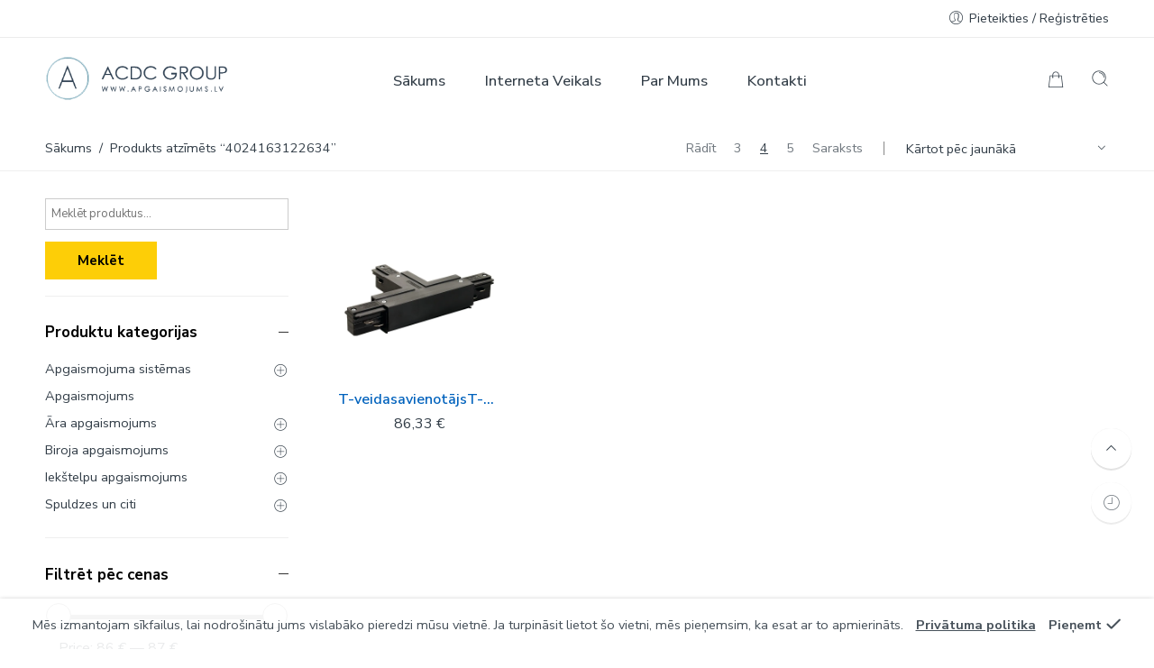

--- FILE ---
content_type: text/html; charset=UTF-8
request_url: https://veikals.apgaismojums.lv/produkta-birka/4024163122634
body_size: 32207
content:
<!DOCTYPE html>
<html lang="lv-LV">
<head>
<meta charset="UTF-8" />
<meta http-equiv="X-UA-Compatible" content="IE=Edge" />
<meta name="viewport" content="width=device-width, initial-scale=1" />
<link rel="profile" href="https://gmpg.org/xfn/11" />
<link rel="pingback" href="https://veikals.apgaismojums.lv/xmlrpc.php" />

    <link rel="shortcut icon" href="https://veikals.apgaismojums.lv/wp-content/uploads/2022/05/favicon.png" />

<script>var search_options={"live_search_template":"<div class=\"item-search\"><a href=\"{{url}}\" class=\"nasa-link-item-search\" title=\"{{title}}\">{{{image}}}<div class=\"nasa-item-title-search\"><p class=\"nasa-title-item\">{{title}}<\/p><div class=\"price\">{{{price}}}<\/div><\/div><\/a><\/div>","enable_live_search":1,"limit_results":5};</script><meta name='robots' content='index, follow, max-image-preview:large, max-snippet:-1, max-video-preview:-1' />

	<!-- This site is optimized with the Yoast SEO plugin v23.4 - https://yoast.com/wordpress/plugins/seo/ -->
	<title>4024163122634 Archives - Apgaismojums - Lustras, lampas, LED paneļi</title>
	<link rel="canonical" href="https://veikals.apgaismojums.lv/produkta-birka/4024163122634" />
	<meta property="og:locale" content="lv_LV" />
	<meta property="og:type" content="article" />
	<meta property="og:title" content="4024163122634 Archives - Apgaismojums - Lustras, lampas, LED paneļi" />
	<meta property="og:url" content="https://veikals.apgaismojums.lv/produkta-birka/4024163122634" />
	<meta property="og:site_name" content="Apgaismojums - Lustras, lampas, LED paneļi" />
	<meta name="twitter:card" content="summary_large_image" />
	<script type="application/ld+json" class="yoast-schema-graph">{"@context":"https://schema.org","@graph":[{"@type":"CollectionPage","@id":"https://veikals.apgaismojums.lv/produkta-birka/4024163122634","url":"https://veikals.apgaismojums.lv/produkta-birka/4024163122634","name":"4024163122634 Archives - Apgaismojums - Lustras, lampas, LED paneļi","isPartOf":{"@id":"https://veikals.apgaismojums.lv/#website"},"primaryImageOfPage":{"@id":"https://veikals.apgaismojums.lv/produkta-birka/4024163122634#primaryimage"},"image":{"@id":"https://veikals.apgaismojums.lv/produkta-birka/4024163122634#primaryimage"},"thumbnailUrl":"https://veikals.apgaismojums.lv/wp-content/uploads/2024/04/655ee5c4-fc08-11ea-058f-441ea13a53d6_14f6a2be-e1c8-11ec-7697-000c2967a989-800x800-1.webp","breadcrumb":{"@id":"https://veikals.apgaismojums.lv/produkta-birka/4024163122634#breadcrumb"},"inLanguage":"lv-LV"},{"@type":"ImageObject","inLanguage":"lv-LV","@id":"https://veikals.apgaismojums.lv/produkta-birka/4024163122634#primaryimage","url":"https://veikals.apgaismojums.lv/wp-content/uploads/2024/04/655ee5c4-fc08-11ea-058f-441ea13a53d6_14f6a2be-e1c8-11ec-7697-000c2967a989-800x800-1.webp","contentUrl":"https://veikals.apgaismojums.lv/wp-content/uploads/2024/04/655ee5c4-fc08-11ea-058f-441ea13a53d6_14f6a2be-e1c8-11ec-7697-000c2967a989-800x800-1.webp","width":800,"height":800},{"@type":"BreadcrumbList","@id":"https://veikals.apgaismojums.lv/produkta-birka/4024163122634#breadcrumb","itemListElement":[{"@type":"ListItem","position":1,"name":"Sākums","item":"https://veikals.apgaismojums.lv/"},{"@type":"ListItem","position":2,"name":"4024163122634"}]},{"@type":"WebSite","@id":"https://veikals.apgaismojums.lv/#website","url":"https://veikals.apgaismojums.lv/","name":"Apgaismojums - Lustras, lampas, LED paneļi","description":"Mūsdienīgs apgaismojums un plašākais lampu sortiments","publisher":{"@id":"https://veikals.apgaismojums.lv/#organization"},"potentialAction":[{"@type":"SearchAction","target":{"@type":"EntryPoint","urlTemplate":"https://veikals.apgaismojums.lv/?s={search_term_string}"},"query-input":{"@type":"PropertyValueSpecification","valueRequired":true,"valueName":"search_term_string"}}],"inLanguage":"lv-LV"},{"@type":"Organization","@id":"https://veikals.apgaismojums.lv/#organization","name":"ACDC Group, SIA","url":"https://veikals.apgaismojums.lv/","logo":{"@type":"ImageObject","inLanguage":"lv-LV","@id":"https://veikals.apgaismojums.lv/#/schema/logo/image/","url":"https://veikals.apgaismojums.lv/wp-content/uploads/2022/03/logo-v2.png","contentUrl":"https://veikals.apgaismojums.lv/wp-content/uploads/2022/03/logo-v2.png","width":300,"height":73,"caption":"ACDC Group, SIA"},"image":{"@id":"https://veikals.apgaismojums.lv/#/schema/logo/image/"}}]}</script>
	<!-- / Yoast SEO plugin. -->


<link rel='dns-prefetch' href='//cdn.jsdelivr.net' />
<link rel='dns-prefetch' href='//fonts.googleapis.com' />
<link rel="alternate" type="application/rss+xml" title="Apgaismojums - Lustras, lampas, LED paneļi&raquo; Plūsma" href="https://veikals.apgaismojums.lv/feed" />
<link rel="alternate" type="application/rss+xml" title="Komentāru plūsma" href="https://veikals.apgaismojums.lv/comments/feed" />
<link rel="alternate" type="application/rss+xml" title="Apgaismojums - Lustras, lampas, LED paneļi &raquo; 4024163122634 Birka plūsma" href="https://veikals.apgaismojums.lv/produkta-birka/4024163122634/feed" />
<style id='wp-img-auto-sizes-contain-inline-css' type='text/css'>
img:is([sizes=auto i],[sizes^="auto," i]){contain-intrinsic-size:3000px 1500px}
/*# sourceURL=wp-img-auto-sizes-contain-inline-css */
</style>
<style id='wp-emoji-styles-inline-css' type='text/css'>

	img.wp-smiley, img.emoji {
		display: inline !important;
		border: none !important;
		box-shadow: none !important;
		height: 1em !important;
		width: 1em !important;
		margin: 0 0.07em !important;
		vertical-align: -0.1em !important;
		background: none !important;
		padding: 0 !important;
	}
/*# sourceURL=wp-emoji-styles-inline-css */
</style>
<style id='wp-block-library-inline-css' type='text/css'>
:root{--wp-block-synced-color:#7a00df;--wp-block-synced-color--rgb:122,0,223;--wp-bound-block-color:var(--wp-block-synced-color);--wp-editor-canvas-background:#ddd;--wp-admin-theme-color:#007cba;--wp-admin-theme-color--rgb:0,124,186;--wp-admin-theme-color-darker-10:#006ba1;--wp-admin-theme-color-darker-10--rgb:0,107,160.5;--wp-admin-theme-color-darker-20:#005a87;--wp-admin-theme-color-darker-20--rgb:0,90,135;--wp-admin-border-width-focus:2px}@media (min-resolution:192dpi){:root{--wp-admin-border-width-focus:1.5px}}.wp-element-button{cursor:pointer}:root .has-very-light-gray-background-color{background-color:#eee}:root .has-very-dark-gray-background-color{background-color:#313131}:root .has-very-light-gray-color{color:#eee}:root .has-very-dark-gray-color{color:#313131}:root .has-vivid-green-cyan-to-vivid-cyan-blue-gradient-background{background:linear-gradient(135deg,#00d084,#0693e3)}:root .has-purple-crush-gradient-background{background:linear-gradient(135deg,#34e2e4,#4721fb 50%,#ab1dfe)}:root .has-hazy-dawn-gradient-background{background:linear-gradient(135deg,#faaca8,#dad0ec)}:root .has-subdued-olive-gradient-background{background:linear-gradient(135deg,#fafae1,#67a671)}:root .has-atomic-cream-gradient-background{background:linear-gradient(135deg,#fdd79a,#004a59)}:root .has-nightshade-gradient-background{background:linear-gradient(135deg,#330968,#31cdcf)}:root .has-midnight-gradient-background{background:linear-gradient(135deg,#020381,#2874fc)}:root{--wp--preset--font-size--normal:16px;--wp--preset--font-size--huge:42px}.has-regular-font-size{font-size:1em}.has-larger-font-size{font-size:2.625em}.has-normal-font-size{font-size:var(--wp--preset--font-size--normal)}.has-huge-font-size{font-size:var(--wp--preset--font-size--huge)}.has-text-align-center{text-align:center}.has-text-align-left{text-align:left}.has-text-align-right{text-align:right}.has-fit-text{white-space:nowrap!important}#end-resizable-editor-section{display:none}.aligncenter{clear:both}.items-justified-left{justify-content:flex-start}.items-justified-center{justify-content:center}.items-justified-right{justify-content:flex-end}.items-justified-space-between{justify-content:space-between}.screen-reader-text{border:0;clip-path:inset(50%);height:1px;margin:-1px;overflow:hidden;padding:0;position:absolute;width:1px;word-wrap:normal!important}.screen-reader-text:focus{background-color:#ddd;clip-path:none;color:#444;display:block;font-size:1em;height:auto;left:5px;line-height:normal;padding:15px 23px 14px;text-decoration:none;top:5px;width:auto;z-index:100000}html :where(.has-border-color){border-style:solid}html :where([style*=border-top-color]){border-top-style:solid}html :where([style*=border-right-color]){border-right-style:solid}html :where([style*=border-bottom-color]){border-bottom-style:solid}html :where([style*=border-left-color]){border-left-style:solid}html :where([style*=border-width]){border-style:solid}html :where([style*=border-top-width]){border-top-style:solid}html :where([style*=border-right-width]){border-right-style:solid}html :where([style*=border-bottom-width]){border-bottom-style:solid}html :where([style*=border-left-width]){border-left-style:solid}html :where(img[class*=wp-image-]){height:auto;max-width:100%}:where(figure){margin:0 0 1em}html :where(.is-position-sticky){--wp-admin--admin-bar--position-offset:var(--wp-admin--admin-bar--height,0px)}@media screen and (max-width:600px){html :where(.is-position-sticky){--wp-admin--admin-bar--position-offset:0px}}

/*# sourceURL=wp-block-library-inline-css */
</style><link rel='stylesheet' id='wc-blocks-style-css' href='https://veikals.apgaismojums.lv/wp-content/plugins/woocommerce/assets/client/blocks/wc-blocks.css?ver=wc-10.1.2' type='text/css' media='all' />
<style id='global-styles-inline-css' type='text/css'>
:root{--wp--preset--aspect-ratio--square: 1;--wp--preset--aspect-ratio--4-3: 4/3;--wp--preset--aspect-ratio--3-4: 3/4;--wp--preset--aspect-ratio--3-2: 3/2;--wp--preset--aspect-ratio--2-3: 2/3;--wp--preset--aspect-ratio--16-9: 16/9;--wp--preset--aspect-ratio--9-16: 9/16;--wp--preset--color--black: #000000;--wp--preset--color--cyan-bluish-gray: #abb8c3;--wp--preset--color--white: #ffffff;--wp--preset--color--pale-pink: #f78da7;--wp--preset--color--vivid-red: #cf2e2e;--wp--preset--color--luminous-vivid-orange: #ff6900;--wp--preset--color--luminous-vivid-amber: #fcb900;--wp--preset--color--light-green-cyan: #7bdcb5;--wp--preset--color--vivid-green-cyan: #00d084;--wp--preset--color--pale-cyan-blue: #8ed1fc;--wp--preset--color--vivid-cyan-blue: #0693e3;--wp--preset--color--vivid-purple: #9b51e0;--wp--preset--gradient--vivid-cyan-blue-to-vivid-purple: linear-gradient(135deg,rgb(6,147,227) 0%,rgb(155,81,224) 100%);--wp--preset--gradient--light-green-cyan-to-vivid-green-cyan: linear-gradient(135deg,rgb(122,220,180) 0%,rgb(0,208,130) 100%);--wp--preset--gradient--luminous-vivid-amber-to-luminous-vivid-orange: linear-gradient(135deg,rgb(252,185,0) 0%,rgb(255,105,0) 100%);--wp--preset--gradient--luminous-vivid-orange-to-vivid-red: linear-gradient(135deg,rgb(255,105,0) 0%,rgb(207,46,46) 100%);--wp--preset--gradient--very-light-gray-to-cyan-bluish-gray: linear-gradient(135deg,rgb(238,238,238) 0%,rgb(169,184,195) 100%);--wp--preset--gradient--cool-to-warm-spectrum: linear-gradient(135deg,rgb(74,234,220) 0%,rgb(151,120,209) 20%,rgb(207,42,186) 40%,rgb(238,44,130) 60%,rgb(251,105,98) 80%,rgb(254,248,76) 100%);--wp--preset--gradient--blush-light-purple: linear-gradient(135deg,rgb(255,206,236) 0%,rgb(152,150,240) 100%);--wp--preset--gradient--blush-bordeaux: linear-gradient(135deg,rgb(254,205,165) 0%,rgb(254,45,45) 50%,rgb(107,0,62) 100%);--wp--preset--gradient--luminous-dusk: linear-gradient(135deg,rgb(255,203,112) 0%,rgb(199,81,192) 50%,rgb(65,88,208) 100%);--wp--preset--gradient--pale-ocean: linear-gradient(135deg,rgb(255,245,203) 0%,rgb(182,227,212) 50%,rgb(51,167,181) 100%);--wp--preset--gradient--electric-grass: linear-gradient(135deg,rgb(202,248,128) 0%,rgb(113,206,126) 100%);--wp--preset--gradient--midnight: linear-gradient(135deg,rgb(2,3,129) 0%,rgb(40,116,252) 100%);--wp--preset--font-size--small: 13px;--wp--preset--font-size--medium: 20px;--wp--preset--font-size--large: 36px;--wp--preset--font-size--x-large: 42px;--wp--preset--spacing--20: 0.44rem;--wp--preset--spacing--30: 0.67rem;--wp--preset--spacing--40: 1rem;--wp--preset--spacing--50: 1.5rem;--wp--preset--spacing--60: 2.25rem;--wp--preset--spacing--70: 3.38rem;--wp--preset--spacing--80: 5.06rem;--wp--preset--shadow--natural: 6px 6px 9px rgba(0, 0, 0, 0.2);--wp--preset--shadow--deep: 12px 12px 50px rgba(0, 0, 0, 0.4);--wp--preset--shadow--sharp: 6px 6px 0px rgba(0, 0, 0, 0.2);--wp--preset--shadow--outlined: 6px 6px 0px -3px rgb(255, 255, 255), 6px 6px rgb(0, 0, 0);--wp--preset--shadow--crisp: 6px 6px 0px rgb(0, 0, 0);}:where(.is-layout-flex){gap: 0.5em;}:where(.is-layout-grid){gap: 0.5em;}body .is-layout-flex{display: flex;}.is-layout-flex{flex-wrap: wrap;align-items: center;}.is-layout-flex > :is(*, div){margin: 0;}body .is-layout-grid{display: grid;}.is-layout-grid > :is(*, div){margin: 0;}:where(.wp-block-columns.is-layout-flex){gap: 2em;}:where(.wp-block-columns.is-layout-grid){gap: 2em;}:where(.wp-block-post-template.is-layout-flex){gap: 1.25em;}:where(.wp-block-post-template.is-layout-grid){gap: 1.25em;}.has-black-color{color: var(--wp--preset--color--black) !important;}.has-cyan-bluish-gray-color{color: var(--wp--preset--color--cyan-bluish-gray) !important;}.has-white-color{color: var(--wp--preset--color--white) !important;}.has-pale-pink-color{color: var(--wp--preset--color--pale-pink) !important;}.has-vivid-red-color{color: var(--wp--preset--color--vivid-red) !important;}.has-luminous-vivid-orange-color{color: var(--wp--preset--color--luminous-vivid-orange) !important;}.has-luminous-vivid-amber-color{color: var(--wp--preset--color--luminous-vivid-amber) !important;}.has-light-green-cyan-color{color: var(--wp--preset--color--light-green-cyan) !important;}.has-vivid-green-cyan-color{color: var(--wp--preset--color--vivid-green-cyan) !important;}.has-pale-cyan-blue-color{color: var(--wp--preset--color--pale-cyan-blue) !important;}.has-vivid-cyan-blue-color{color: var(--wp--preset--color--vivid-cyan-blue) !important;}.has-vivid-purple-color{color: var(--wp--preset--color--vivid-purple) !important;}.has-black-background-color{background-color: var(--wp--preset--color--black) !important;}.has-cyan-bluish-gray-background-color{background-color: var(--wp--preset--color--cyan-bluish-gray) !important;}.has-white-background-color{background-color: var(--wp--preset--color--white) !important;}.has-pale-pink-background-color{background-color: var(--wp--preset--color--pale-pink) !important;}.has-vivid-red-background-color{background-color: var(--wp--preset--color--vivid-red) !important;}.has-luminous-vivid-orange-background-color{background-color: var(--wp--preset--color--luminous-vivid-orange) !important;}.has-luminous-vivid-amber-background-color{background-color: var(--wp--preset--color--luminous-vivid-amber) !important;}.has-light-green-cyan-background-color{background-color: var(--wp--preset--color--light-green-cyan) !important;}.has-vivid-green-cyan-background-color{background-color: var(--wp--preset--color--vivid-green-cyan) !important;}.has-pale-cyan-blue-background-color{background-color: var(--wp--preset--color--pale-cyan-blue) !important;}.has-vivid-cyan-blue-background-color{background-color: var(--wp--preset--color--vivid-cyan-blue) !important;}.has-vivid-purple-background-color{background-color: var(--wp--preset--color--vivid-purple) !important;}.has-black-border-color{border-color: var(--wp--preset--color--black) !important;}.has-cyan-bluish-gray-border-color{border-color: var(--wp--preset--color--cyan-bluish-gray) !important;}.has-white-border-color{border-color: var(--wp--preset--color--white) !important;}.has-pale-pink-border-color{border-color: var(--wp--preset--color--pale-pink) !important;}.has-vivid-red-border-color{border-color: var(--wp--preset--color--vivid-red) !important;}.has-luminous-vivid-orange-border-color{border-color: var(--wp--preset--color--luminous-vivid-orange) !important;}.has-luminous-vivid-amber-border-color{border-color: var(--wp--preset--color--luminous-vivid-amber) !important;}.has-light-green-cyan-border-color{border-color: var(--wp--preset--color--light-green-cyan) !important;}.has-vivid-green-cyan-border-color{border-color: var(--wp--preset--color--vivid-green-cyan) !important;}.has-pale-cyan-blue-border-color{border-color: var(--wp--preset--color--pale-cyan-blue) !important;}.has-vivid-cyan-blue-border-color{border-color: var(--wp--preset--color--vivid-cyan-blue) !important;}.has-vivid-purple-border-color{border-color: var(--wp--preset--color--vivid-purple) !important;}.has-vivid-cyan-blue-to-vivid-purple-gradient-background{background: var(--wp--preset--gradient--vivid-cyan-blue-to-vivid-purple) !important;}.has-light-green-cyan-to-vivid-green-cyan-gradient-background{background: var(--wp--preset--gradient--light-green-cyan-to-vivid-green-cyan) !important;}.has-luminous-vivid-amber-to-luminous-vivid-orange-gradient-background{background: var(--wp--preset--gradient--luminous-vivid-amber-to-luminous-vivid-orange) !important;}.has-luminous-vivid-orange-to-vivid-red-gradient-background{background: var(--wp--preset--gradient--luminous-vivid-orange-to-vivid-red) !important;}.has-very-light-gray-to-cyan-bluish-gray-gradient-background{background: var(--wp--preset--gradient--very-light-gray-to-cyan-bluish-gray) !important;}.has-cool-to-warm-spectrum-gradient-background{background: var(--wp--preset--gradient--cool-to-warm-spectrum) !important;}.has-blush-light-purple-gradient-background{background: var(--wp--preset--gradient--blush-light-purple) !important;}.has-blush-bordeaux-gradient-background{background: var(--wp--preset--gradient--blush-bordeaux) !important;}.has-luminous-dusk-gradient-background{background: var(--wp--preset--gradient--luminous-dusk) !important;}.has-pale-ocean-gradient-background{background: var(--wp--preset--gradient--pale-ocean) !important;}.has-electric-grass-gradient-background{background: var(--wp--preset--gradient--electric-grass) !important;}.has-midnight-gradient-background{background: var(--wp--preset--gradient--midnight) !important;}.has-small-font-size{font-size: var(--wp--preset--font-size--small) !important;}.has-medium-font-size{font-size: var(--wp--preset--font-size--medium) !important;}.has-large-font-size{font-size: var(--wp--preset--font-size--large) !important;}.has-x-large-font-size{font-size: var(--wp--preset--font-size--x-large) !important;}
/*# sourceURL=global-styles-inline-css */
</style>

<style id='classic-theme-styles-inline-css' type='text/css'>
/*! This file is auto-generated */
.wp-block-button__link{color:#fff;background-color:#32373c;border-radius:9999px;box-shadow:none;text-decoration:none;padding:calc(.667em + 2px) calc(1.333em + 2px);font-size:1.125em}.wp-block-file__button{background:#32373c;color:#fff;text-decoration:none}
/*# sourceURL=/wp-includes/css/classic-themes.min.css */
</style>
<link rel='stylesheet' id='woo-shipping-dpd-baltic-css' href='https://veikals.apgaismojums.lv/wp-content/plugins/woo-shipping-dpd-baltic/public/css/dpd-public.css?ver=1.2.87' type='text/css' media='all' />
<link rel='stylesheet' id='select2css-css' href='//cdn.jsdelivr.net/npm/select2@4.1.0-rc.0/dist/css/select2.min.css?ver=1.0' type='text/css' media='all' />
<style id='woocommerce-inline-inline-css' type='text/css'>
.woocommerce form .form-row .required { visibility: visible; }
/*# sourceURL=woocommerce-inline-inline-css */
</style>
<link rel='stylesheet' id='brands-styles-css' href='https://veikals.apgaismojums.lv/wp-content/plugins/woocommerce/assets/css/brands.css?ver=10.1.2' type='text/css' media='all' />
<link rel='stylesheet' id='flozen-font-awesome-style-css' href='https://veikals.apgaismojums.lv/wp-content/themes/flozen-theme/assets/font-awesome-4.7.0/css/font-awesome.min.css?ver=6.9' type='text/css' media='all' />
<link rel='stylesheet' id='nasa-googlefonts-css' href='https://fonts.googleapis.com/css?family=Nunito+Sans%3A400%2C400italic%2C500%2C500italic%2C600%2C600italic%2C700%2C700italic%2C800%2C800italic%2C900%2C900italic&#038;subset=latin&#038;ver=6.9' type='text/css' media='all' />
<link rel='stylesheet' id='wcpa-frontend-css' href='https://veikals.apgaismojums.lv/wp-content/plugins/woo-custom-product-addons/assets/css/style_1.css?ver=3.0.5' type='text/css' media='all' />
<link rel='stylesheet' id='flozen-style-css' href='https://veikals.apgaismojums.lv/wp-content/themes/flozen-theme/style.css?ver=6.9' type='text/css' media='all' />
<link rel='stylesheet' id='flozen-child-style-css' href='https://veikals.apgaismojums.lv/wp-content/themes/flozen-theme-child/style.css?ver=6.9' type='text/css' media='all' />
<link rel='stylesheet' id='flozen-style-dynamic-css' href='//veikals.apgaismojums.lv/wp-content/uploads/nasa-dynamic/dynamic.css?ver=1669290520' type='text/css' media='all' />
<script type="text/javascript" src="https://veikals.apgaismojums.lv/wp-includes/js/jquery/jquery.min.js?ver=3.7.1" id="jquery-core-js"></script>
<script type="text/javascript" src="https://veikals.apgaismojums.lv/wp-includes/js/jquery/jquery-migrate.min.js?ver=3.4.1" id="jquery-migrate-js"></script>
<script type="text/javascript" id="woo-shipping-dpd-baltic-js-extra">
/* <![CDATA[ */
var dpd = {"fe_ajax_nonce":"5780c30175","ajax_url":"/wp-admin/admin-ajax.php"};
//# sourceURL=woo-shipping-dpd-baltic-js-extra
/* ]]> */
</script>
<script type="text/javascript" src="https://veikals.apgaismojums.lv/wp-content/plugins/woo-shipping-dpd-baltic/public/js/dpd-public.js?ver=1.2.87" id="woo-shipping-dpd-baltic-js"></script>
<script type="text/javascript" src="https://veikals.apgaismojums.lv/wp-content/plugins/woocommerce/assets/js/jquery-blockui/jquery.blockUI.min.js?ver=2.7.0-wc.10.1.2" id="jquery-blockui-js" data-wp-strategy="defer"></script>
<script type="text/javascript" id="wc-add-to-cart-js-extra">
/* <![CDATA[ */
var wc_add_to_cart_params = {"ajax_url":"/wp-admin/admin-ajax.php","wc_ajax_url":"/?wc-ajax=%%endpoint%%","i18n_view_cart":"Apskat\u012bt grozu","cart_url":"https://veikals.apgaismojums.lv/shopping-cart","is_cart":"","cart_redirect_after_add":"no"};
//# sourceURL=wc-add-to-cart-js-extra
/* ]]> */
</script>
<script type="text/javascript" src="https://veikals.apgaismojums.lv/wp-content/plugins/woocommerce/assets/js/frontend/add-to-cart.min.js?ver=10.1.2" id="wc-add-to-cart-js" data-wp-strategy="defer"></script>
<script type="text/javascript" src="https://veikals.apgaismojums.lv/wp-content/plugins/woocommerce/assets/js/js-cookie/js.cookie.min.js?ver=2.1.4-wc.10.1.2" id="js-cookie-js" defer="defer" data-wp-strategy="defer"></script>
<script type="text/javascript" id="woocommerce-js-extra">
/* <![CDATA[ */
var woocommerce_params = {"ajax_url":"/wp-admin/admin-ajax.php","wc_ajax_url":"/?wc-ajax=%%endpoint%%","i18n_password_show":"Show password","i18n_password_hide":"Hide password"};
//# sourceURL=woocommerce-js-extra
/* ]]> */
</script>
<script type="text/javascript" src="https://veikals.apgaismojums.lv/wp-content/plugins/woocommerce/assets/js/frontend/woocommerce.min.js?ver=10.1.2" id="woocommerce-js" defer="defer" data-wp-strategy="defer"></script>
<script type="text/javascript" src="https://veikals.apgaismojums.lv/wp-content/plugins/js_composer/assets/js/vendors/woocommerce-add-to-cart.js?ver=6.8.0" id="vc_woocommerce-add-to-cart-js-js"></script>
<link rel="https://api.w.org/" href="https://veikals.apgaismojums.lv/wp-json/" /><link rel="alternate" title="JSON" type="application/json" href="https://veikals.apgaismojums.lv/wp-json/wp/v2/product_tag/36967" /><link rel="EditURI" type="application/rsd+xml" title="RSD" href="https://veikals.apgaismojums.lv/xmlrpc.php?rsd" />
<meta name="generator" content="WordPress 6.9" />
<meta name="generator" content="WooCommerce 10.1.2" />
	<script>

					        // jQuery(document).on( 'change', '.wc_payment_methods input[name="payment_method"]', function() {
				// 	jQuery('body').trigger('update_checkout');
				// });
					</script>
			            <meta property="og:title" content="T-veidasavienotājsT-CONNECTORforEUTRAC240V3-phasesurface-mountedtrack 4024163122634" />
                                                <meta property="og:image" content="https://veikals.apgaismojums.lv/wp-content/uploads/2024/04/655ee5c4-fc08-11ea-058f-441ea13a53d6_14f6a2be-e1c8-11ec-7697-000c2967a989-800x800-1.webp" />
                                        <meta property="og:url" content="https://veikals.apgaismojums.lv/produkts/t-veidasavienotajst-connectorforeutrac240v3-phasesurface-mountedtrack-4024163122634" />
            	<noscript><style>.woocommerce-product-gallery{ opacity: 1 !important; }</style></noscript>
	<meta name="generator" content="Powered by WPBakery Page Builder - drag and drop page builder for WordPress."/>
<meta name="generator" content="Powered by Slider Revolution 6.5.19 - responsive, Mobile-Friendly Slider Plugin for WordPress with comfortable drag and drop interface." />
<style>:root{  --wcpaSectionTitleSize:14px;   --wcpaLabelSize:14px;   --wcpaDescSize:13px;   --wcpaErrorSize:13px;   --wcpaLabelWeight:normal;   --wcpaDescWeight:normal;   --wcpaBorderWidth:1px;   --wcpaBorderRadius:6px;   --wcpaInputHeight:45px;   --wcpaCheckLabelSize:14px;   --wcpaCheckBorderWidth:1px;   --wcpaCheckWidth:20px;   --wcpaCheckHeight:20px;   --wcpaCheckBorderRadius:4px;   --wcpaCheckButtonRadius:5px;   --wcpaCheckButtonBorder:2px; }:root{  --wcpaButtonColor:#3340d3;   --wcpaLabelColor:#424242;   --wcpaDescColor:#797979;   --wcpaBorderColor:#c6d0e9;   --wcpaBorderColorFocus:#3561f3;   --wcpaInputBgColor:#FFFFFF;   --wcpaInputColor:#5d5d5d;   --wcpaCheckLabelColor:#4a4a4a;   --wcpaCheckBgColor:#3340d3;   --wcpaCheckBorderColor:#B9CBE3;   --wcpaCheckTickColor:#ffffff;   --wcpaRadioBgColor:#3340d3;   --wcpaRadioBorderColor:#B9CBE3;   --wcpaRadioTickColor:#ffffff;   --wcpaButtonTextColor:#ffffff;   --wcpaErrorColor:#F55050; }:root{}</style><script>function setREVStartSize(e){
			//window.requestAnimationFrame(function() {
				window.RSIW = window.RSIW===undefined ? window.innerWidth : window.RSIW;
				window.RSIH = window.RSIH===undefined ? window.innerHeight : window.RSIH;
				try {
					var pw = document.getElementById(e.c).parentNode.offsetWidth,
						newh;
					pw = pw===0 || isNaN(pw) ? window.RSIW : pw;
					e.tabw = e.tabw===undefined ? 0 : parseInt(e.tabw);
					e.thumbw = e.thumbw===undefined ? 0 : parseInt(e.thumbw);
					e.tabh = e.tabh===undefined ? 0 : parseInt(e.tabh);
					e.thumbh = e.thumbh===undefined ? 0 : parseInt(e.thumbh);
					e.tabhide = e.tabhide===undefined ? 0 : parseInt(e.tabhide);
					e.thumbhide = e.thumbhide===undefined ? 0 : parseInt(e.thumbhide);
					e.mh = e.mh===undefined || e.mh=="" || e.mh==="auto" ? 0 : parseInt(e.mh,0);
					if(e.layout==="fullscreen" || e.l==="fullscreen")
						newh = Math.max(e.mh,window.RSIH);
					else{
						e.gw = Array.isArray(e.gw) ? e.gw : [e.gw];
						for (var i in e.rl) if (e.gw[i]===undefined || e.gw[i]===0) e.gw[i] = e.gw[i-1];
						e.gh = e.el===undefined || e.el==="" || (Array.isArray(e.el) && e.el.length==0)? e.gh : e.el;
						e.gh = Array.isArray(e.gh) ? e.gh : [e.gh];
						for (var i in e.rl) if (e.gh[i]===undefined || e.gh[i]===0) e.gh[i] = e.gh[i-1];
											
						var nl = new Array(e.rl.length),
							ix = 0,
							sl;
						e.tabw = e.tabhide>=pw ? 0 : e.tabw;
						e.thumbw = e.thumbhide>=pw ? 0 : e.thumbw;
						e.tabh = e.tabhide>=pw ? 0 : e.tabh;
						e.thumbh = e.thumbhide>=pw ? 0 : e.thumbh;
						for (var i in e.rl) nl[i] = e.rl[i]<window.RSIW ? 0 : e.rl[i];
						sl = nl[0];
						for (var i in nl) if (sl>nl[i] && nl[i]>0) { sl = nl[i]; ix=i;}
						var m = pw>(e.gw[ix]+e.tabw+e.thumbw) ? 1 : (pw-(e.tabw+e.thumbw)) / (e.gw[ix]);
						newh =  (e.gh[ix] * m) + (e.tabh + e.thumbh);
					}
					var el = document.getElementById(e.c);
					if (el!==null && el) el.style.height = newh+"px";
					el = document.getElementById(e.c+"_wrapper");
					if (el!==null && el) {
						el.style.height = newh+"px";
						el.style.display = "block";
					}
				} catch(e){
					console.log("Failure at Presize of Slider:" + e)
				}
			//});
		  };</script>
<noscript><style> .wpb_animate_when_almost_visible { opacity: 1; }</style></noscript><style id="wpforms-css-vars-root">
				:root {
					--wpforms-field-border-radius: 3px;
--wpforms-field-background-color: #ffffff;
--wpforms-field-border-color: rgba( 0, 0, 0, 0.25 );
--wpforms-field-text-color: rgba( 0, 0, 0, 0.7 );
--wpforms-label-color: rgba( 0, 0, 0, 0.85 );
--wpforms-label-sublabel-color: rgba( 0, 0, 0, 0.55 );
--wpforms-label-error-color: #d63637;
--wpforms-button-border-radius: 3px;
--wpforms-button-background-color: #066aab;
--wpforms-button-text-color: #ffffff;
--wpforms-page-break-color: #066aab;
--wpforms-field-size-input-height: 43px;
--wpforms-field-size-input-spacing: 15px;
--wpforms-field-size-font-size: 16px;
--wpforms-field-size-line-height: 19px;
--wpforms-field-size-padding-h: 14px;
--wpforms-field-size-checkbox-size: 16px;
--wpforms-field-size-sublabel-spacing: 5px;
--wpforms-field-size-icon-size: 1;
--wpforms-label-size-font-size: 16px;
--wpforms-label-size-line-height: 19px;
--wpforms-label-size-sublabel-font-size: 14px;
--wpforms-label-size-sublabel-line-height: 17px;
--wpforms-button-size-font-size: 17px;
--wpforms-button-size-height: 41px;
--wpforms-button-size-padding-h: 15px;
--wpforms-button-size-margin-top: 10px;

				}
			</style>  

<!-- Google tag (gtag.js) -->
<script async src="https://www.googletagmanager.com/gtag/js?id=G-KS9Z4J8GEL"></script>
<script>
  window.dataLayer = window.dataLayer || [];
  function gtag(){dataLayer.push(arguments);}
  gtag('js', new Date());

  gtag('config', 'G-KS9Z4J8GEL');
</script>
	
<!-- Google tag (gtag.js) --> <script async src="https://www.googletagmanager.com/gtag/js?id=AW-353851574"></script> <script> window.dataLayer = window.dataLayer || []; function gtag(){dataLayer.push(arguments);} gtag('js', new Date()); gtag('config', 'AW-353851574'); </script>

<link rel='stylesheet' id='js_composer_front-css' href='https://veikals.apgaismojums.lv/wp-content/plugins/js_composer/assets/css/js_composer.min.css?ver=6.8.0' type='text/css' media='all' />
<link rel='stylesheet' id='rs-plugin-settings-css' href='https://veikals.apgaismojums.lv/wp-content/plugins/revslider/public/assets/css/rs6.css?ver=6.5.19' type='text/css' media='all' />
<style id='rs-plugin-settings-inline-css' type='text/css'>
#rs-demo-id {}
/*# sourceURL=rs-plugin-settings-inline-css */
</style>
</head>

<body class="archive tax-product_tag term-36967 wp-theme-flozen-theme wp-child-theme-flozen-theme-child theme-flozen-theme nasa-woo-actived woocommerce woocommerce-page woocommerce-no-js antialiased wpb-js-composer js-comp-ver-6.8.0 vc_responsive">
<div id="nasa-before-load"><div class="nasa-relative nasa-center"><div class="nasa-loader"></div></div></div><div id="wrapper" class="fixNav-enabled">
<div id="header-content" class="site-header">
<div class="header-wrapper header-type-1">
    <div class="nasa-topbar-wrap hide-for-mobile">
    <div id="top-bar" class="top-bar">
                    <!-- Desktop | Responsive Top-bar -->
            <div class="row">
                <div class="large-12 columns">
                    <div class="left-text left rtl-right">
                        <div class="inner-block">
                                                    </div>
                    </div>
                    <div class="right-text nasa-hide-for-mobile right rtl-left">
                        <div class="topbar-menu-container">
                                                                                    <ul class="nasa-menus-account"><li class="menu-item"><a class="nasa-login-register-ajax" data-enable="1" href="https://veikals.apgaismojums.lv/my-account" title="Pieteikties / Reģistrēties"><i class="pe7-icon pe-7s-user"></i><span class="nasa-login-title">Pieteikties / Reģistrēties</span></a></li></ul>                        </div>
                    </div>
                </div>
            </div>
            </div>
    
            <div class="nasa-hide-for-mobile">
            <a class="nasa-icon-toggle" href="javascript:void(0);">
                <i class="nasa-topbar-up pe-7s-angle-up"></i>
                <i class="nasa-topbar-down pe-7s-angle-down"></i>
            </a>
        </div>
    </div>
    <div class="sticky-wrapper">
        <header id="masthead" class="site-header">
            <div class="row">
                <div class="large-12 columns header-container">
                    <!-- Mobile Menu -->
                    <div class="mobile-menu">
                                <div class="row">
            <div class="large-12 columns">
                <table>
                    <tr>
                        <td class="nasa-td-20">
                            <div class="mini-icon-mobile">
                                <a href="javascript:void(0);" class="nasa-mobile-menu_toggle mobile_toggle"><span class="nasa-mobile-menu-icon pe-7s-menu"></span></a>
                                <a class="icon pe-7s-search mobile-search" href="javascript:void(0);"></a>
                            </div>
                        </td>

                        <td>
                            <div class="logo-wrapper">
                                <a class="nasa-logo-retina" href="https://veikals.apgaismojums.lv/" title="Apgaismojums &#8211; Lustras, lampas, LED paneļi - Mūsdienīgs apgaismojums un plašākais lampu sortiments" rel="Sākums"><img src="https://veikals.apgaismojums.lv/wp-content/uploads/2022/03/logo-v2.png" class="header_logo" alt="Apgaismojums &#8211; Lustras, lampas, LED paneļi" data-src-retina="https://veikals.apgaismojums.lv/wp-content/uploads/2022/03/logo-v2.png" /></a>                            </div>
                        </td>

                        <td class="nasa-td-mobile-icons">
                            <div class="nasa-mobile-icons-wrap"><div class="nasa-header-icons-wrap"><ul class="header-icons"><li class="first nasa-icon-mini-cart"><div class="mini-cart cart-inner mini-cart-type-full inline-block"><a href="javascript:void(0);" class="cart-link" title="Grozs"><i class="nasa-icon cart-icon icon-nasa-cart-4"></i><span class="products-number nasa-product-empty"><span class="nasa-sl">0</span><span class="hidden-tag nasa-sl-label last">Items</span></span></a></div></li></ul></div></div>                        </td>
                    </tr>
                </table>
            </div>
        </div>
                            </div>
                    <div class="row nasa-hide-for-mobile">
                        <div class="large-12 columns nasa-wrap-event-search">
                            <div class="nasa-relative nasa-elements-wrap nasa-wrap-width-main-menu">
                                <div class="nasa-transition nasa-left-main-header nasa-float-left">
                                    <!-- Logo -->
                                    <div class="logo-wrapper nasa-float-left">
                                        <h1 class="logo nasa-logo-img"><a class="nasa-logo-retina" href="https://veikals.apgaismojums.lv/" title="Apgaismojums &#8211; Lustras, lampas, LED paneļi - Mūsdienīgs apgaismojums un plašākais lampu sortiments" rel="Sākums"><img src="https://veikals.apgaismojums.lv/wp-content/uploads/2022/03/logo-v2.png" class="header_logo" alt="Apgaismojums &#8211; Lustras, lampas, LED paneļi" data-src-retina="https://veikals.apgaismojums.lv/wp-content/uploads/2022/03/logo-v2.png" /></a></h1>                                    </div>

                                    <!-- Main menu -->
                                    <div class="wide-nav nasa-float-right nasa-bg-wrap nasa-nav-style-1">
                                        <div class="nasa-menus-wrapper-reponsive" data-padding_y="20" data-padding_x="15">
                                            <div class="nav-wrapper inline-block main-menu-warpper"><ul id="site-navigation" class="header-nav"><li class="menu-item menu-item-type-post_type menu-item-object-page menu-item-home default-menu root-item nasa_even"><a title="Sākums" href="https://veikals.apgaismojums.lv/"><i class="pe-7s-angle-down nasa-open-child"></i><span class="nasa-text-menu">Sākums</span></a></li>
<li class="menu-item menu-item-type-post_type menu-item-object-page default-menu root-item nasa_odd"><a title="Interneta veikals" href="https://veikals.apgaismojums.lv/veikals"><i class="pe-7s-angle-down nasa-open-child"></i><span class="nasa-text-menu">Interneta veikals</span></a></li>
<li class="menu-item menu-item-type-post_type menu-item-object-page default-menu root-item nasa_even"><a title="Par mums" href="https://veikals.apgaismojums.lv/par-mums"><i class="pe-7s-angle-down nasa-open-child"></i><span class="nasa-text-menu">Par mums</span></a></li>
<li class="menu-item menu-item-type-post_type menu-item-object-page default-menu root-item nasa_odd"><a title="Kontakti" href="https://veikals.apgaismojums.lv/kontakti"><i class="pe-7s-angle-down nasa-open-child"></i><span class="nasa-text-menu">Kontakti</span></a></li>
</ul></div><!-- nav-wrapper -->                                        </div>
                                    </div>
                                </div>

                                <!-- Group icon header -->
                                <div class="nasa-right-main-header nasa-float-right">
                                    <div class="nasa-header-icons-wrap"><ul class="header-icons"><li class="first nasa-icon-mini-cart"><div class="mini-cart cart-inner mini-cart-type-full inline-block"><a href="javascript:void(0);" class="cart-link" title="Grozs"><i class="nasa-icon cart-icon icon-nasa-cart-4"></i><span class="products-number nasa-product-empty"><span class="nasa-sl">0</span><span class="hidden-tag nasa-sl-label last">Items</span></span></a></div></li><li class="nasa-icon-search nasa-hide-for-mobile"><a class="search-icon desk-search" href="javascript:void(0);" data-open="0" title="Search"><i class="nasa-icon icon-nasa-if-search"></i></a></li></ul></div>                                </div>
                                
                                <div class="nasa-clear-both"></div>
                            </div>
                            
                            <!-- Search form in header -->
                            <div class="nasa-header-search-wrap nasa-hide-for-mobile">
                                <div class="nasa-search-space nasa_search_icon"><div class="nasa-show-search-form nasa-over-hide">
<div class="search-wrapper nasa-ajaxsearchform-container 1340087447_container">
    <div class="nasa-search-form-warp">
        <form method="get" class="nasa-ajaxsearchform nasa-search-desktop nasa-form-search-product" action="https://veikals.apgaismojums.lv/">
            <div class="search-control-group control-group">
                <label class="sr-only screen-reader-text" for="nasa-input-1340087447">
                    What are you looking for?                </label>
                
                                
                <input id="nasa-input-1340087447" type="text" class="search-field search-input live-search-input" value="" name="s" placeholder="Sāc rakstīt ..." />
                
                <span class="nasa-icon-submit-page">
                    <input type="submit" name="page" value="search" />
                </span>
                <input type="hidden" name="post_type" value="product" />
            </div>
        </form>
    </div>
    
    <a href="javascript:void(0);" title="Close search" class="nasa-close-search"><i class="pe-7s-close"></i></a>
</div>
</div></div>                            </div>
                        </div>
                    </div>
                </div>
            </div>
            
                    </header>
    </div>
</div>
    <div id="nasa-breadcrumb-site" class="bread nasa-breadcrumb nasa-not-custom">
        <div class="row">
            <div class="large-12 columns nasa-display-table">
                <div class="breadcrumb-row text-center">
                    <h3 class="breadcrumb"><a href="https://veikals.apgaismojums.lv/" title="Sākums">Sākums</a>&nbsp;&nbsp;/&nbsp;&nbsp;Produkts atzīmēts &ldquo;4024163122634&rdquo;</h3>                </div>
            </div>
        </div>
    </div>
</div>

<div id="main-content" class="site-main light">
    
<div class="row fullwidth category-page nasa-category-page-wrap nasa-with-sidebar-classic nasa-invisible">
            <!-- Change view && Order by -->
        <div class="order-change-view-wrap order-change-view-wrap-classic">
                            <div class="nasa-change-view-layout-side-sidebar">
                            <div class="filter-tabs">
            <span class="change-view-label">
                Rādīt            </span>
            
            <a href="javascript:void(0);" class="nasa-change-layout productGrid grid-3" data-columns="3">
                3            </a>
            
            <a href="javascript:void(0);" class="nasa-change-layout productGrid grid-4 active" data-columns="4">
                4            </a>
            
            <a href="javascript:void(0);" class="nasa-change-layout productGrid grid-5" data-columns="5">
                5            </a>
            
            <a href="javascript:void(0);" class="nasa-change-layout productList list" data-columns="1">
                Saraksts            </a>
        </div>
                        </div>
                        <div class="nasa-sort-bar-layout-side-sidebar">
                <ul class="sort-bar">
                                            <li class="li-toggle-sidebar">
                            <a class="toggle-sidebar" href="javascript:void(0);">
                                <i class="pe-7s-filter"></i>
                            </a>
                        </li>
                                        <li class="nasa-filter-order filter-order">
                            <form class="woocommerce-ordering custom" method="get">
        <div class="select-wrapper">
            <select name="orderby" class="orderby" aria-label="Shop order" data-default="date">
                                    <option value="popularity" >Kārtot pēc popularitātes</option>
                                    <option value="date"  selected='selected'>Kārtot pēc jaunākā</option>
                                    <option value="price" >Kārtot pēc cenas: zema līdz augsta</option>
                                    <option value="price-desc" >Kārtot pēc cenas: augsta līdz zema</option>
                            </select>
            <input type="hidden" name="paged" value="1" />
                    </div>
    </form>
                    </li>
                </ul>
            </div>
        </div>
        
    <div class="woocommerce-notices-wrapper"></div>    
    <div class="large-12 columns nasa_shop_description"></div>    
    <div class="large-12 columns">
        <div class="row filters-container nasa-filter-wrap top-bar-classic nasa-empty-content">
                                                                </div>
    </div>
    
    <div class="nasa-archive-product-content">
                
        <div class="nasa-products-page-wrap large-9 columns right has-sidebar">

                            <div class="nasa-progress-bar-load-shop"><div class="nasa-progress-per"></div></div>
            
            
            <div class="nasa-archive-product-warp">
                
<div class="row">
    <div class="large-12 columns nasa-content-page-products">
        <ul class="products grid large-block-grid-4 small-block-grid-1 medium-block-grid-2" data-columns_small="1" data-columns_medium="2"><li class="product-warp-item"><hr class="nasa-hr-list-style hidden-tag" />
<div class="product type-product post-113402 status-publish first instock product_cat-apgaismojumasistemas product_cat-piederumisliezusistemam product_tag-36967 has-post-thumbnail sale taxable shipping-taxable purchasable product-type-simple product-item grid nasa-default-template style-1 wow fadeInUp hover-fade nasa-product-text-center" data-wow-duration="1s" data-wow-delay="0ms" data-wow="fadeInUp">
    <div class="product-img-wrap"><div class="product-inner">
        <div class="product-img nasa-no-effect">
            <a href="https://veikals.apgaismojums.lv/produkts/t-veidasavienotajst-connectorforeutrac240v3-phasesurface-mountedtrack-4024163122634" title="T-veidasavienotājsT-CONNECTORforEUTRAC240V3-phasesurface-mountedtrack 4024163122634">
                <div class="main-img">
                    <img width="800" height="800" src="https://veikals.apgaismojums.lv/wp-content/uploads/2024/04/655ee5c4-fc08-11ea-058f-441ea13a53d6_14f6a2be-e1c8-11ec-7697-000c2967a989-800x800-1.webp" class="attachment-shop_catalog size-shop_catalog" alt="T-veidasavienotājsT-CONNECTORforEUTRAC240V3-phasesurface-mountedtrack 4024163122634" decoding="async" fetchpriority="high" srcset="https://veikals.apgaismojums.lv/wp-content/uploads/2024/04/655ee5c4-fc08-11ea-058f-441ea13a53d6_14f6a2be-e1c8-11ec-7697-000c2967a989-800x800-1.webp 800w, https://veikals.apgaismojums.lv/wp-content/uploads/2024/04/655ee5c4-fc08-11ea-058f-441ea13a53d6_14f6a2be-e1c8-11ec-7697-000c2967a989-800x800-1-300x300.webp 300w, https://veikals.apgaismojums.lv/wp-content/uploads/2024/04/655ee5c4-fc08-11ea-058f-441ea13a53d6_14f6a2be-e1c8-11ec-7697-000c2967a989-800x800-1-600x600.webp 600w, https://veikals.apgaismojums.lv/wp-content/uploads/2024/04/655ee5c4-fc08-11ea-058f-441ea13a53d6_14f6a2be-e1c8-11ec-7697-000c2967a989-800x800-1-150x150.webp 150w, https://veikals.apgaismojums.lv/wp-content/uploads/2024/04/655ee5c4-fc08-11ea-058f-441ea13a53d6_14f6a2be-e1c8-11ec-7697-000c2967a989-800x800-1-768x768.webp 768w, https://veikals.apgaismojums.lv/wp-content/uploads/2024/04/655ee5c4-fc08-11ea-058f-441ea13a53d6_14f6a2be-e1c8-11ec-7697-000c2967a989-800x800-1-380x380.webp 380w, https://veikals.apgaismojums.lv/wp-content/uploads/2024/04/655ee5c4-fc08-11ea-058f-441ea13a53d6_14f6a2be-e1c8-11ec-7697-000c2967a989-800x800-1-450x450.webp 450w, https://veikals.apgaismojums.lv/wp-content/uploads/2024/04/655ee5c4-fc08-11ea-058f-441ea13a53d6_14f6a2be-e1c8-11ec-7697-000c2967a989-800x800-1-595x595.webp 595w, https://veikals.apgaismojums.lv/wp-content/uploads/2024/04/655ee5c4-fc08-11ea-058f-441ea13a53d6_14f6a2be-e1c8-11ec-7697-000c2967a989-800x800-1-100x100.webp 100w" sizes="(max-width: 800px) 100vw, 800px" />                </div>
                            </a>
        </div>
    <div class="nasa-product-grid nasa-btns-product-item"><div class="product-interactions"><div class="add-to-cart-btn btn-link add-to-cart-icon"><a href="/produkta-birka/4024163122634?add-to-cart=113402" rel="nofollow" data-quantity="1" data-product_id="113402" data-product_sku="3c5317a3f9d4" class="add_to_cart_button ajax_add_to_cart product_type_simple add-to-cart-grid nasa-text-no-effect" title="Pievienot grozam"><i class="cart-icon nasa-icon icon-nasa-cart-3"></i><span class="add_to_cart_text nasa-text">Pievienot grozam</span></a></div><a href="javascript:void(0);" class="quick-view btn-link quick-view-icon tip-top" data-prod="113402" title="Ātrs pārskats" data-product_type="simple" data-href="https://veikals.apgaismojums.lv/produkts/t-veidasavienotajst-connectorforeutrac240v3-phasesurface-mountedtrack-4024163122634"><span class="nasa-quickview-content"><i class="nasa-icon pe-icon pe-7s-look"></i><span class="nasa-icon-text nasa-text">Ātrs pārskats</span></span></a></div></div><div class="nasa-sc-pdeal-countdown hidden-tag"></div></div></div><div class="product-info-wrap"><div class="info rtl-text-right">        <div class="name nasa-show-one-line">
            <a href="https://veikals.apgaismojums.lv/produkts/t-veidasavienotajst-connectorforeutrac240v3-phasesurface-mountedtrack-4024163122634" title="T-veidasavienotājsT-CONNECTORforEUTRAC240V3-phasesurface-mountedtrack 4024163122634">
                T-veidasavienotājsT-CONNECTORforEUTRAC240V3-phasesurface-mountedtrack 4024163122634            </a>
        </div>
    <div class="price-wrap">
	<span class="price"><span class="woocommerce-Price-amount amount"><bdi>86,33&nbsp;<span class="woocommerce-Price-currencySymbol">&euro;</span></bdi></span></span>
</div><div class="info_main product-des-wrap"><hr class="nasa-list-hr hidden-tag" /><div class="product-des"><p>T-savienotājs ar padeves nespēju 240 V3 fāzu virspusē uzstādītai sliežu sistēmai. Pieejams dažādās krāsu versijās, varat arī izvēlēties zemējuma vadītāju pozīciju pa kreisi vai pa labi atkarībā no jūsu individuālās uzstādīšanas. Sīkāku informāciju var sniegt pēc pieprasījuma&#8230;.</p>
</div></div><div class="nasa-product-list nasa-btns-product-item hidden-tag"></div></div></div><div class="nasa-clear-box-shadow"></div><div class="nasa-product-more-hover"><div class="nasa-product-more-wrap-hover"></div></div></div>
</li></ul>
</div>
</div><!-- .large-12 -->            </div>
                
            
                            <span id="position-nasa-recommend-product" class="hidden-tag"></span>
                                    </div>

                
        <div class="large-3 left columns col-sidebar">
            <div id="woocommerce_product_search-2" class="widget woocommerce widget_product_search"><a href="javascript:void(0);" class="nasa-toggle-widget"></a><div class="nasa-open-toggle"><form role="search" method="get" class="woocommerce-product-search" action="https://veikals.apgaismojums.lv/">
	<label class="screen-reader-text" for="woocommerce-product-search-field-0">Meklēt:</label>
	<input type="search" id="woocommerce-product-search-field-0" class="search-field" placeholder="Meklēt produktus&hellip;" value="" name="s" />
	<button type="submit" value="Meklēt" class="">Meklēt</button>
	<input type="hidden" name="post_type" value="product" />
</form>
</div></div><div id="nasa_product_categories-4" class="widget woocommerce widget_product_categories"><a href="javascript:void(0);" class="nasa-toggle-widget"></a><div class="nasa-open-toggle"><h5 class="widgettitle">Produktu kategorijas</h5><ul class="nasa-root-cat product-categories nasa-accordion"><li class="cat-item cat-item-60324 cat-item-apgaismojumasistemas root-item cat-parent li_accordion"><a href="javascript:void(0);" class="accordion" data-class_show="pe-7s-plus" data-class_hide="pe-7s-less"><span class="icon pe-7s-plus"></span></a><a href="https://veikals.apgaismojums.lv/kategorija/apgaismojumasistemas" data-id="60324" class="nasa-filter-by-cat">Apgaismojuma sistēmas</a><ul class='children'>
<li class="cat-item cat-item-60461 cat-item-gaismeklisliezusistemam"><a href="https://veikals.apgaismojums.lv/kategorija/apgaismojumasistemas/gaismeklisliezusistemam" data-id="60461" class="nasa-filter-by-cat">Gaismekļi sliežu sistēmām</a></li>
<li class="cat-item cat-item-72187 cat-item-led-lentes-un-profili"><a href="https://veikals.apgaismojums.lv/kategorija/apgaismojumasistemas/led-lentes-un-profili" data-id="72187" class="nasa-filter-by-cat">Ledlentesunprofili</a></li>
<li class="cat-item cat-item-60325 cat-item-magnetiskasapgaismojumasistemas"><a href="https://veikals.apgaismojums.lv/kategorija/apgaismojumasistemas/magnetiskasapgaismojumasistemas" data-id="60325" class="nasa-filter-by-cat">Magnētiskās apgaismojuma sistēmas</a></li>
<li class="cat-item cat-item-60838 cat-item-piederumisliezusistemam"><a href="https://veikals.apgaismojums.lv/kategorija/apgaismojumasistemas/piederumisliezusistemam" data-id="60838" class="nasa-filter-by-cat">Piederumi sliežu sistēmām</a></li>
<li class="cat-item cat-item-60345 cat-item-profilisliezusistemam"><a href="https://veikals.apgaismojums.lv/kategorija/apgaismojumasistemas/profilisliezusistemam" data-id="60345" class="nasa-filter-by-cat">Profili sliežu sistēmām</a></li>
</ul>
</li>
<li class="cat-item cat-item-3973 cat-item-apgaismojums root-item"><a href="https://veikals.apgaismojums.lv/kategorija/apgaismojums" data-id="3973" class="nasa-filter-by-cat">Apgaismojums</a></li>
<li class="cat-item cat-item-60397 cat-item-araapgaismojums root-item cat-parent li_accordion"><a href="javascript:void(0);" class="accordion" data-class_show="pe-7s-plus" data-class_hide="pe-7s-less"><span class="icon pe-7s-plus"></span></a><a href="https://veikals.apgaismojums.lv/kategorija/araapgaismojums" data-id="60397" class="nasa-filter-by-cat">Āra apgaismojums</a><ul class='children'>
<li class="cat-item cat-item-60398 cat-item-darza-araapgaismojums"><a href="https://veikals.apgaismojums.lv/kategorija/araapgaismojums/darza-araapgaismojums" data-id="60398" class="nasa-filter-by-cat">Dārza</a></li>
<li class="cat-item cat-item-60831 cat-item-piekaramas-araapgaismojums"><a href="https://veikals.apgaismojums.lv/kategorija/araapgaismojums/piekaramas-araapgaismojums" data-id="60831" class="nasa-filter-by-cat">Piekaramās</a></li>
<li class="cat-item cat-item-60428 cat-item-sienasgriestu"><a href="https://veikals.apgaismojums.lv/kategorija/araapgaismojums/sienasgriestu" data-id="60428" class="nasa-filter-by-cat">Sienas griestu</a></li>
</ul>
</li>
<li class="cat-item cat-item-61647 cat-item-birojaapgaismojums root-item cat-parent li_accordion"><a href="javascript:void(0);" class="accordion" data-class_show="pe-7s-plus" data-class_hide="pe-7s-less"><span class="icon pe-7s-plus"></span></a><a href="https://veikals.apgaismojums.lv/kategorija/birojaapgaismojums" data-id="61647" class="nasa-filter-by-cat">Biroja apgaismojums</a><ul class='children'>
<li class="cat-item cat-item-61648 cat-item-griestu-birojaapgaismojums"><a href="https://veikals.apgaismojums.lv/kategorija/birojaapgaismojums/griestu-birojaapgaismojums" data-id="61648" class="nasa-filter-by-cat">Griestu</a></li>
</ul>
</li>
<li class="cat-item cat-item-60331 cat-item-iekstelpuapgaismojums root-item cat-parent li_accordion"><a href="javascript:void(0);" class="accordion" data-class_show="pe-7s-plus" data-class_hide="pe-7s-less"><span class="icon pe-7s-plus"></span></a><a href="https://veikals.apgaismojums.lv/kategorija/iekstelpuapgaismojums" data-id="60331" class="nasa-filter-by-cat">Iekštelpu apgaismojums</a><ul class='children'>
<li class="cat-item cat-item-60349 cat-item-galda-iekstelpuapgaismojums"><a href="https://veikals.apgaismojums.lv/kategorija/iekstelpuapgaismojums/galda-iekstelpuapgaismojums" data-id="60349" class="nasa-filter-by-cat">Galda</a></li>
<li class="cat-item cat-item-60354 cat-item-griestu-iekstelpuapgaismojums"><a href="https://veikals.apgaismojums.lv/kategorija/iekstelpuapgaismojums/griestu-iekstelpuapgaismojums" data-id="60354" class="nasa-filter-by-cat">Griestu</a></li>
<li class="cat-item cat-item-60372 cat-item-lustras-iekstelpuapgaismojums"><a href="https://veikals.apgaismojums.lv/kategorija/iekstelpuapgaismojums/lustras-iekstelpuapgaismojums" data-id="60372" class="nasa-filter-by-cat">Lustras</a></li>
<li class="cat-item cat-item-60332 cat-item-piekaramas-iekstelpuapgaismojums"><a href="https://veikals.apgaismojums.lv/kategorija/iekstelpuapgaismojums/piekaramas-iekstelpuapgaismojums" data-id="60332" class="nasa-filter-by-cat">Piekaramās</a></li>
<li class="cat-item cat-item-60342 cat-item-sienas-iekstelpuapgaismojums"><a href="https://veikals.apgaismojums.lv/kategorija/iekstelpuapgaismojums/sienas-iekstelpuapgaismojums" data-id="60342" class="nasa-filter-by-cat">Sienas</a></li>
<li class="cat-item cat-item-60360 cat-item-spotlampas-iekstelpuapgaismojums cat-parent li_accordion"><a href="javascript:void(0);" class="accordion" data-class_show="pe-7s-plus" data-class_hide="pe-7s-less"><span class="icon pe-7s-plus"></span></a><a href="https://veikals.apgaismojums.lv/kategorija/iekstelpuapgaismojums/spotlampas-iekstelpuapgaismojums" data-id="60360" class="nasa-filter-by-cat">Spot lampas</a>	<ul class='children'>
<li class="cat-item cat-item-64922 cat-item-iebuvejamaslampas"><a href="https://veikals.apgaismojums.lv/kategorija/iekstelpuapgaismojums/spotlampas-iekstelpuapgaismojums/iebuvejamaslampas" data-id="64922" class="nasa-filter-by-cat">Iebūvējamas lampas</a></li>
<li class="cat-item cat-item-60602 cat-item-virsliekamaslampas"><a href="https://veikals.apgaismojums.lv/kategorija/iekstelpuapgaismojums/spotlampas-iekstelpuapgaismojums/virsliekamaslampas" data-id="60602" class="nasa-filter-by-cat">Virsliekamas lampas</a></li>
	</ul>
</li>
<li class="cat-item cat-item-60484 cat-item-stavlampas-iekstelpuapgaismojums"><a href="https://veikals.apgaismojums.lv/kategorija/iekstelpuapgaismojums/stavlampas-iekstelpuapgaismojums" data-id="60484" class="nasa-filter-by-cat">Stāvlampas</a></li>
</ul>
</li>
<li class="cat-item cat-item-60915 cat-item-spuldzesunciti root-item cat-parent li_accordion"><a href="javascript:void(0);" class="accordion" data-class_show="pe-7s-plus" data-class_hide="pe-7s-less"><span class="icon pe-7s-plus"></span></a><a href="https://veikals.apgaismojums.lv/kategorija/spuldzesunciti" data-id="60915" class="nasa-filter-by-cat">Spuldzes un citi</a><ul class='children'>
<li class="cat-item cat-item-64936 cat-item-spuldzes"><a href="https://veikals.apgaismojums.lv/kategorija/spuldzesunciti/spuldzes" data-id="64936" class="nasa-filter-by-cat">Spuldzes</a></li>
<li class="cat-item cat-item-70201 cat-item-vadibascentri"><a href="https://veikals.apgaismojums.lv/kategorija/spuldzesunciti/vadibascentri" data-id="70201" class="nasa-filter-by-cat">Vadības centri</a></li>
<li class="cat-item cat-item-60916 cat-item-ventilatori-spuldzesunciti"><a href="https://veikals.apgaismojums.lv/kategorija/spuldzesunciti/ventilatori-spuldzesunciti" data-id="60916" class="nasa-filter-by-cat">Ventilatori</a></li>
</ul>
</li>
<li class="nasa-current-note"></li></ul></div></div><div id="nasa_woocommerce_price_filter-2" class="widget woocommerce widget_price_filter"><a href="javascript:void(0);" class="nasa-toggle-widget"></a><div class="nasa-open-toggle"><div id="nasa_woocommerce_price_filter-2-ajax-wrap" class="nasa-filter-price-widget-wrap" data-instance="{&quot;title&quot;:&quot;Filtr\u0113t p\u0113c cenas&quot;,&quot;btn_filter&quot;:0}" data-args="{&quot;widget_id&quot;:&quot;nasa_woocommerce_price_filter-2&quot;,&quot;before_title&quot;:&quot;&lt;h5 class=\&quot;widgettitle\&quot;&gt;&quot;,&quot;after_title&quot;:&quot;&lt;\/h5&gt;&quot;}"><h5 class="widgettitle">Filtrēt pēc cenas</h5><form method="get" action="https://veikals.apgaismojums.lv/produkta-birka/4024163122634/"><div class="price_slider_wrapper"><div class="price_slider"></div><div class="price_slider_amount"><input type="text" id="min_price" name="min_price" value="86" data-min="86" placeholder="Min price" /><input type="text" id="max_price" name="max_price" value="87" data-max="87" placeholder="Max price" /><div class="price_label">Price: <span class="from"></span> &mdash; <span class="to"></span></div><a href="javascript:void(0);" class="reset_price hidden-tag">Reset</a><div class="nasa-clear-both"></div></div></div><input type="hidden" class="nasa_hasPrice" name="nasa_hasPrice" value="0" /></form></div></div></div><div id="nasa_woocommerce_filter_variations-4" class="widget woocommerce widget_layered_nav widget_filter_nasa-variations"><a href="javascript:void(0);" class="nasa-toggle-widget"></a><div class="nasa-open-toggle"><h5 class="widgettitle">Krāsa</h5><div id="nasa_woocommerce_filter_variations-4-ajax-wrap" class="nasa-filter-variations-widget-wrap"><ul class="nasa-variations-default small-block-grid-1 medium-block-grid-4 large-block-grid-7"><li class="nasa-odd no-hidden nasa-li-filter-default nasa-attr-krasa nasa_krasa_2489"><a class="nasa-filter-by-variations nasa-filter-default" data-term_id="2489" data-term_slug="aluminija" data-attr="krasa" data-type="or" href="https://veikals.apgaismojums.lv/produkta-birka/4024163122634?filter_krasa=aluminija&amp;query_type_krasa=or"><span class="nasa-text-variation nasa-text-variation-default">alumīnija</span></a></li><li class="nasa-even no-hidden nasa-li-filter-default nasa-attr-krasa nasa_krasa_12966"><a class="nasa-filter-by-variations nasa-filter-default" data-term_id="12966" data-term_slug="aluminijs" data-attr="krasa" data-type="or" href="https://veikals.apgaismojums.lv/produkta-birka/4024163122634?filter_krasa=aluminijs&amp;query_type_krasa=or"><span class="nasa-text-variation nasa-text-variation-default">alumīnijs</span></a></li><li class="nasa-odd no-hidden nasa-li-filter-default nasa-attr-krasa nasa_krasa_19123"><a class="nasa-filter-by-variations nasa-filter-default" data-term_id="19123" data-term_slug="antracita" data-attr="krasa" data-type="or" href="https://veikals.apgaismojums.lv/produkta-birka/4024163122634?filter_krasa=antracita&amp;query_type_krasa=or"><span class="nasa-text-variation nasa-text-variation-default">antracīta</span></a></li><li class="nasa-even no-hidden nasa-li-filter-default nasa-attr-krasa nasa_krasa_4132"><a class="nasa-filter-by-variations nasa-filter-default" data-term_id="4132" data-term_slug="antracits" data-attr="krasa" data-type="or" href="https://veikals.apgaismojums.lv/produkta-birka/4024163122634?filter_krasa=antracits&amp;query_type_krasa=or"><span class="nasa-text-variation nasa-text-variation-default">antracīts</span></a></li><li class="nasa-odd no-hidden nasa-li-filter-default nasa-attr-krasa nasa_krasa_224"><a class="nasa-filter-by-variations nasa-filter-default" data-term_id="224" data-term_slug="balta" data-attr="krasa" data-type="or" href="https://veikals.apgaismojums.lv/produkta-birka/4024163122634?filter_krasa=balta&amp;query_type_krasa=or"><span class="nasa-text-variation nasa-text-variation-default">balta</span></a></li><li class="nasa-even no-hidden nasa-li-filter-default nasa-attr-krasa nasa_krasa_15939"><a class="nasa-filter-by-variations nasa-filter-default" data-term_id="15939" data-term_slug="balta-antracita" data-attr="krasa" data-type="or" href="https://veikals.apgaismojums.lv/produkta-birka/4024163122634?filter_krasa=balta-antracita&amp;query_type_krasa=or"><span class="nasa-text-variation nasa-text-variation-default">balta - antracīta</span></a></li><li class="nasa-odd no-hidden nasa-li-filter-default nasa-attr-krasa nasa_krasa_7436"><a class="nasa-filter-by-variations nasa-filter-default" data-term_id="7436" data-term_slug="balta-besa" data-attr="krasa" data-type="or" href="https://veikals.apgaismojums.lv/produkta-birka/4024163122634?filter_krasa=balta-besa&amp;query_type_krasa=or"><span class="nasa-text-variation nasa-text-variation-default">balta - bēša</span></a></li><li class="nasa-even no-hidden nasa-show-less nasa-li-filter-default nasa-attr-krasa nasa_krasa_8318"><a class="nasa-filter-by-variations nasa-filter-default" data-term_id="8318" data-term_slug="balta-koka" data-attr="krasa" data-type="or" href="https://veikals.apgaismojums.lv/produkta-birka/4024163122634?filter_krasa=balta-koka&amp;query_type_krasa=or"><span class="nasa-text-variation nasa-text-variation-default">balta + koka</span></a></li><li class="nasa-odd no-hidden nasa-show-less nasa-li-filter-default nasa-attr-krasa nasa_krasa_975"><a class="nasa-filter-by-variations nasa-filter-default" data-term_id="975" data-term_slug="balta-zelta" data-attr="krasa" data-type="or" href="https://veikals.apgaismojums.lv/produkta-birka/4024163122634?filter_krasa=balta-zelta&amp;query_type_krasa=or"><span class="nasa-text-variation nasa-text-variation-default">balta + zelta</span></a></li><li class="nasa-even no-hidden nasa-show-less nasa-li-filter-default nasa-attr-krasa nasa_krasa_995"><a class="nasa-filter-by-variations nasa-filter-default" data-term_id="995" data-term_slug="balta-peleka" data-attr="krasa" data-type="or" href="https://veikals.apgaismojums.lv/produkta-birka/4024163122634?filter_krasa=balta-peleka&amp;query_type_krasa=or"><span class="nasa-text-variation nasa-text-variation-default">balta, pelēka</span></a></li><li class="nasa-odd no-hidden nasa-show-less nasa-li-filter-default nasa-attr-krasa nasa_krasa_33286"><a class="nasa-filter-by-variations nasa-filter-default" data-term_id="33286" data-term_slug="baltamelna" data-attr="krasa" data-type="or" href="https://veikals.apgaismojums.lv/produkta-birka/4024163122634?filter_krasa=baltamelna&amp;query_type_krasa=or"><span class="nasa-text-variation nasa-text-variation-default">balta,melna</span></a></li><li class="nasa-even no-hidden nasa-show-less nasa-li-filter-default nasa-attr-krasa nasa_krasa_23956"><a class="nasa-filter-by-variations nasa-filter-default" data-term_id="23956" data-term_slug="baltapeleka" data-attr="krasa" data-type="or" href="https://veikals.apgaismojums.lv/produkta-birka/4024163122634?filter_krasa=baltapeleka&amp;query_type_krasa=or"><span class="nasa-text-variation nasa-text-variation-default">balta,peleka</span></a></li><li class="nasa-odd no-hidden nasa-show-less nasa-li-filter-default nasa-attr-krasa nasa_krasa_48457"><a class="nasa-filter-by-variations nasa-filter-default" data-term_id="48457" data-term_slug="baltazelta" data-attr="krasa" data-type="or" href="https://veikals.apgaismojums.lv/produkta-birka/4024163122634?filter_krasa=baltazelta&amp;query_type_krasa=or"><span class="nasa-text-variation nasa-text-variation-default">balta,zelta</span></a></li><li class="nasa-even no-hidden nasa-show-less nasa-li-filter-default nasa-attr-krasa nasa_krasa_2215"><a class="nasa-filter-by-variations nasa-filter-default" data-term_id="2215" data-term_slug="balts" data-attr="krasa" data-type="or" href="https://veikals.apgaismojums.lv/produkta-birka/4024163122634?filter_krasa=balts&amp;query_type_krasa=or"><span class="nasa-text-variation nasa-text-variation-default">Balts</span></a></li><li class="nasa-odd no-hidden nasa-show-less nasa-li-filter-default nasa-attr-krasa nasa_krasa_1943"><a class="nasa-filter-by-variations nasa-filter-default" data-term_id="1943" data-term_slug="besa" data-attr="krasa" data-type="or" href="https://veikals.apgaismojums.lv/produkta-birka/4024163122634?filter_krasa=besa&amp;query_type_krasa=or"><span class="nasa-text-variation nasa-text-variation-default">bēša</span></a></li><li class="nasa-even no-hidden nasa-show-less nasa-li-filter-default nasa-attr-krasa nasa_krasa_6801"><a class="nasa-filter-by-variations nasa-filter-default" data-term_id="6801" data-term_slug="besiga" data-attr="krasa" data-type="or" href="https://veikals.apgaismojums.lv/produkta-birka/4024163122634?filter_krasa=besiga&amp;query_type_krasa=or"><span class="nasa-text-variation nasa-text-variation-default">bēšīga</span></a></li><li class="nasa-odd no-hidden nasa-show-less nasa-li-filter-default nasa-attr-krasa nasa_krasa_4892"><a class="nasa-filter-by-variations nasa-filter-default" data-term_id="4892" data-term_slug="bess" data-attr="krasa" data-type="or" href="https://veikals.apgaismojums.lv/produkta-birka/4024163122634?filter_krasa=bess&amp;query_type_krasa=or"><span class="nasa-text-variation nasa-text-variation-default">bēšs</span></a></li><li class="nasa-even no-hidden nasa-show-less nasa-li-filter-default nasa-attr-krasa nasa_krasa_657"><a class="nasa-filter-by-variations nasa-filter-default" data-term_id="657" data-term_slug="bronza" data-attr="krasa" data-type="or" href="https://veikals.apgaismojums.lv/produkta-birka/4024163122634?filter_krasa=bronza&amp;query_type_krasa=or"><span class="nasa-text-variation nasa-text-variation-default">bronza</span></a></li><li class="nasa-odd no-hidden nasa-show-less nasa-li-filter-default nasa-attr-krasa nasa_krasa_10068"><a class="nasa-filter-by-variations nasa-filter-default" data-term_id="10068" data-term_slug="bronzas" data-attr="krasa" data-type="or" href="https://veikals.apgaismojums.lv/produkta-birka/4024163122634?filter_krasa=bronzas&amp;query_type_krasa=or"><span class="nasa-text-variation nasa-text-variation-default">bronzas</span></a></li><li class="nasa-even no-hidden nasa-show-less nasa-li-filter-default nasa-attr-krasa nasa_krasa_17089"><a class="nasa-filter-by-variations nasa-filter-default" data-term_id="17089" data-term_slug="broza" data-attr="krasa" data-type="or" href="https://veikals.apgaismojums.lv/produkta-birka/4024163122634?filter_krasa=broza&amp;query_type_krasa=or"><span class="nasa-text-variation nasa-text-variation-default">broza</span></a></li><li class="nasa-odd no-hidden nasa-show-less nasa-li-filter-default nasa-attr-krasa nasa_krasa_1347"><a class="nasa-filter-by-variations nasa-filter-default" data-term_id="1347" data-term_slug="bruna" data-attr="krasa" data-type="or" href="https://veikals.apgaismojums.lv/produkta-birka/4024163122634?filter_krasa=bruna&amp;query_type_krasa=or"><span class="nasa-text-variation nasa-text-variation-default">brūna</span></a></li><li class="nasa-even no-hidden nasa-show-less nasa-li-filter-default nasa-attr-krasa nasa_krasa_19097"><a class="nasa-filter-by-variations nasa-filter-default" data-term_id="19097" data-term_slug="bruna-vara" data-attr="krasa" data-type="or" href="https://veikals.apgaismojums.lv/produkta-birka/4024163122634?filter_krasa=bruna-vara&amp;query_type_krasa=or"><span class="nasa-text-variation nasa-text-variation-default">brūna - vara</span></a></li><li class="nasa-odd no-hidden nasa-show-less nasa-li-filter-default nasa-attr-krasa nasa_krasa_2846"><a class="nasa-filter-by-variations nasa-filter-default" data-term_id="2846" data-term_slug="bruna-zelta" data-attr="krasa" data-type="or" href="https://veikals.apgaismojums.lv/produkta-birka/4024163122634?filter_krasa=bruna-zelta&amp;query_type_krasa=or"><span class="nasa-text-variation nasa-text-variation-default">brūna - zelta</span></a></li><li class="nasa-even no-hidden nasa-show-less nasa-li-filter-default nasa-attr-krasa nasa_krasa_45977"><a class="nasa-filter-by-variations nasa-filter-default" data-term_id="45977" data-term_slug="bruna-koka" data-attr="krasa" data-type="or" href="https://veikals.apgaismojums.lv/produkta-birka/4024163122634?filter_krasa=bruna-koka&amp;query_type_krasa=or"><span class="nasa-text-variation nasa-text-variation-default">brūna/ koka</span></a></li><li class="nasa-odd no-hidden nasa-show-less nasa-li-filter-default nasa-attr-krasa nasa_krasa_2908"><a class="nasa-filter-by-variations nasa-filter-default" data-term_id="2908" data-term_slug="bruns" data-attr="krasa" data-type="or" href="https://veikals.apgaismojums.lv/produkta-birka/4024163122634?filter_krasa=bruns&amp;query_type_krasa=or"><span class="nasa-text-variation nasa-text-variation-default">brūns</span></a></li><li class="nasa-even no-hidden nasa-show-less nasa-li-filter-default nasa-attr-krasa nasa_krasa_461"><a class="nasa-filter-by-variations nasa-filter-default" data-term_id="461" data-term_slug="caurspidiga" data-attr="krasa" data-type="or" href="https://veikals.apgaismojums.lv/produkta-birka/4024163122634?filter_krasa=caurspidiga&amp;query_type_krasa=or"><span class="nasa-text-variation nasa-text-variation-default">caurspīdīga</span></a></li><li class="nasa-odd no-hidden nasa-show-less nasa-li-filter-default nasa-attr-krasa nasa_krasa_29187"><a class="nasa-filter-by-variations nasa-filter-default" data-term_id="29187" data-term_slug="caurspidigs" data-attr="krasa" data-type="or" href="https://veikals.apgaismojums.lv/produkta-birka/4024163122634?filter_krasa=caurspidigs&amp;query_type_krasa=or"><span class="nasa-text-variation nasa-text-variation-default">caurspīdīgs</span></a></li><li class="nasa-even no-hidden nasa-show-less nasa-li-filter-default nasa-attr-krasa nasa_krasa_2681"><a class="nasa-filter-by-variations nasa-filter-default" data-term_id="2681" data-term_slug="daudzkrasaina" data-attr="krasa" data-type="or" href="https://veikals.apgaismojums.lv/produkta-birka/4024163122634?filter_krasa=daudzkrasaina&amp;query_type_krasa=or"><span class="nasa-text-variation nasa-text-variation-default">daudzkrāsaina</span></a></li><li class="nasa-odd no-hidden nasa-show-less nasa-li-filter-default nasa-attr-krasa nasa_krasa_5539"><a class="nasa-filter-by-variations nasa-filter-default" data-term_id="5539" data-term_slug="dzeltena" data-attr="krasa" data-type="or" href="https://veikals.apgaismojums.lv/produkta-birka/4024163122634?filter_krasa=dzeltena&amp;query_type_krasa=or"><span class="nasa-text-variation nasa-text-variation-default">dzeltena</span></a></li><li class="nasa-even no-hidden nasa-show-less nasa-li-filter-default nasa-attr-krasa nasa_krasa_31569"><a class="nasa-filter-by-variations nasa-filter-default" data-term_id="31569" data-term_slug="dzeltens" data-attr="krasa" data-type="or" href="https://veikals.apgaismojums.lv/produkta-birka/4024163122634?filter_krasa=dzeltens&amp;query_type_krasa=or"><span class="nasa-text-variation nasa-text-variation-default">Dzeltens</span></a></li><li class="nasa-odd no-hidden nasa-show-less nasa-li-filter-default nasa-attr-krasa nasa_krasa_34632"><a class="nasa-filter-by-variations nasa-filter-default" data-term_id="34632" data-term_slug="dzintara" data-attr="krasa" data-type="or" href="https://veikals.apgaismojums.lv/produkta-birka/4024163122634?filter_krasa=dzintara&amp;query_type_krasa=or"><span class="nasa-text-variation nasa-text-variation-default">dzintara</span></a></li><li class="nasa-even no-hidden nasa-show-less nasa-li-filter-default nasa-attr-krasa nasa_krasa_31540"><a class="nasa-filter-by-variations nasa-filter-default" data-term_id="31540" data-term_slug="dzintars" data-attr="krasa" data-type="or" href="https://veikals.apgaismojums.lv/produkta-birka/4024163122634?filter_krasa=dzintars&amp;query_type_krasa=or"><span class="nasa-text-variation nasa-text-variation-default">dzintars</span></a></li><li class="nasa-odd no-hidden nasa-show-less nasa-li-filter-default nasa-attr-krasa nasa_krasa_370"><a class="nasa-filter-by-variations nasa-filter-default" data-term_id="370" data-term_slug="hroma" data-attr="krasa" data-type="or" href="https://veikals.apgaismojums.lv/produkta-birka/4024163122634?filter_krasa=hroma&amp;query_type_krasa=or"><span class="nasa-text-variation nasa-text-variation-default">hroma</span></a></li><li class="nasa-even no-hidden nasa-show-less nasa-li-filter-default nasa-attr-krasa nasa_krasa_2298"><a class="nasa-filter-by-variations nasa-filter-default" data-term_id="2298" data-term_slug="hroma-caurspidiga" data-attr="krasa" data-type="or" href="https://veikals.apgaismojums.lv/produkta-birka/4024163122634?filter_krasa=hroma-caurspidiga&amp;query_type_krasa=or"><span class="nasa-text-variation nasa-text-variation-default">hroma/ caurspīdīga</span></a></li><li class="nasa-odd no-hidden nasa-show-less nasa-li-filter-default nasa-attr-krasa nasa_krasa_673"><a class="nasa-filter-by-variations nasa-filter-default" data-term_id="673" data-term_slug="hrometa" data-attr="krasa" data-type="or" href="https://veikals.apgaismojums.lv/produkta-birka/4024163122634?filter_krasa=hrometa&amp;query_type_krasa=or"><span class="nasa-text-variation nasa-text-variation-default">hromēta</span></a></li><li class="nasa-even no-hidden nasa-show-less nasa-li-filter-default nasa-attr-krasa nasa_krasa_219"><a class="nasa-filter-by-variations nasa-filter-default" data-term_id="219" data-term_slug="hroms" data-attr="krasa" data-type="or" href="https://veikals.apgaismojums.lv/produkta-birka/4024163122634?filter_krasa=hroms&amp;query_type_krasa=or"><span class="nasa-text-variation nasa-text-variation-default">hroms</span></a></li><li class="nasa-odd no-hidden nasa-show-less nasa-li-filter-default nasa-attr-krasa nasa_krasa_7374"><a class="nasa-filter-by-variations nasa-filter-default" data-term_id="7374" data-term_slug="kafija" data-attr="krasa" data-type="or" href="https://veikals.apgaismojums.lv/produkta-birka/4024163122634?filter_krasa=kafija&amp;query_type_krasa=or"><span class="nasa-text-variation nasa-text-variation-default">kafija</span></a></li><li class="nasa-even no-hidden nasa-show-less nasa-li-filter-default nasa-attr-krasa nasa_krasa_31525"><a class="nasa-filter-by-variations nasa-filter-default" data-term_id="31525" data-term_slug="kafijas" data-attr="krasa" data-type="or" href="https://veikals.apgaismojums.lv/produkta-birka/4024163122634?filter_krasa=kafijas&amp;query_type_krasa=or"><span class="nasa-text-variation nasa-text-variation-default">Kafijas</span></a></li><li class="nasa-odd no-hidden nasa-show-less nasa-li-filter-default nasa-attr-krasa nasa_krasa_2118"><a class="nasa-filter-by-variations nasa-filter-default" data-term_id="2118" data-term_slug="koka" data-attr="krasa" data-type="or" href="https://veikals.apgaismojums.lv/produkta-birka/4024163122634?filter_krasa=koka&amp;query_type_krasa=or"><span class="nasa-text-variation nasa-text-variation-default">koka</span></a></li><li class="nasa-even no-hidden nasa-show-less nasa-li-filter-default nasa-attr-krasa nasa_krasa_9967"><a class="nasa-filter-by-variations nasa-filter-default" data-term_id="9967" data-term_slug="koks" data-attr="krasa" data-type="or" href="https://veikals.apgaismojums.lv/produkta-birka/4024163122634?filter_krasa=koks&amp;query_type_krasa=or"><span class="nasa-text-variation nasa-text-variation-default">koks</span></a></li><li class="nasa-odd no-hidden nasa-show-less nasa-li-filter-default nasa-attr-krasa nasa_krasa_4744"><a class="nasa-filter-by-variations nasa-filter-default" data-term_id="4744" data-term_slug="koksnes" data-attr="krasa" data-type="or" href="https://veikals.apgaismojums.lv/produkta-birka/4024163122634?filter_krasa=koksnes&amp;query_type_krasa=or"><span class="nasa-text-variation nasa-text-variation-default">koksnes</span></a></li><li class="nasa-even no-hidden nasa-show-less nasa-li-filter-default nasa-attr-krasa nasa_krasa_41291"><a class="nasa-filter-by-variations nasa-filter-default" data-term_id="41291" data-term_slug="krasa" data-attr="krasa" data-type="or" href="https://veikals.apgaismojums.lv/produkta-birka/4024163122634?filter_krasa=krasa&amp;query_type_krasa=or"><span class="nasa-text-variation nasa-text-variation-default">krāsa</span></a></li><li class="nasa-odd no-hidden nasa-show-less nasa-li-filter-default nasa-attr-krasa nasa_krasa_1395"><a class="nasa-filter-by-variations nasa-filter-default" data-term_id="1395" data-term_slug="krasaina" data-attr="krasa" data-type="or" href="https://veikals.apgaismojums.lv/produkta-birka/4024163122634?filter_krasa=krasaina&amp;query_type_krasa=or"><span class="nasa-text-variation nasa-text-variation-default">krāsaina</span></a></li><li class="nasa-even no-hidden nasa-show-less nasa-li-filter-default nasa-attr-krasa nasa_krasa_18565"><a class="nasa-filter-by-variations nasa-filter-default" data-term_id="18565" data-term_slug="kremkrasa" data-attr="krasa" data-type="or" href="https://veikals.apgaismojums.lv/produkta-birka/4024163122634?filter_krasa=kremkrasa&amp;query_type_krasa=or"><span class="nasa-text-variation nasa-text-variation-default">krēmkrāsa</span></a></li><li class="nasa-odd no-hidden nasa-show-less nasa-li-filter-default nasa-attr-krasa nasa_krasa_183"><a class="nasa-filter-by-variations nasa-filter-default" data-term_id="183" data-term_slug="melna" data-attr="krasa" data-type="or" href="https://veikals.apgaismojums.lv/produkta-birka/4024163122634?filter_krasa=melna&amp;query_type_krasa=or"><span class="nasa-text-variation nasa-text-variation-default">melna</span></a></li><li class="nasa-even no-hidden nasa-show-less nasa-li-filter-default nasa-attr-krasa nasa_krasa_16029"><a class="nasa-filter-by-variations nasa-filter-default" data-term_id="16029" data-term_slug="melna-sudraba" data-attr="krasa" data-type="or" href="https://veikals.apgaismojums.lv/produkta-birka/4024163122634?filter_krasa=melna-sudraba&amp;query_type_krasa=or"><span class="nasa-text-variation nasa-text-variation-default">melna - sudraba</span></a></li><li class="nasa-odd no-hidden nasa-show-less nasa-li-filter-default nasa-attr-krasa nasa_krasa_2882"><a class="nasa-filter-by-variations nasa-filter-default" data-term_id="2882" data-term_slug="melna-vara" data-attr="krasa" data-type="or" href="https://veikals.apgaismojums.lv/produkta-birka/4024163122634?filter_krasa=melna-vara&amp;query_type_krasa=or"><span class="nasa-text-variation nasa-text-variation-default">melna - vara</span></a></li><li class="nasa-even no-hidden nasa-show-less nasa-li-filter-default nasa-attr-krasa nasa_krasa_2086"><a class="nasa-filter-by-variations nasa-filter-default" data-term_id="2086" data-term_slug="melna-bruna" data-attr="krasa" data-type="or" href="https://veikals.apgaismojums.lv/produkta-birka/4024163122634?filter_krasa=melna-bruna&amp;query_type_krasa=or"><span class="nasa-text-variation nasa-text-variation-default">melna / brūna</span></a></li><li class="nasa-odd no-hidden nasa-show-less nasa-li-filter-default nasa-attr-krasa nasa_krasa_26587"><a class="nasa-filter-by-variations nasa-filter-default" data-term_id="26587" data-term_slug="melna-hroma" data-attr="krasa" data-type="or" href="https://veikals.apgaismojums.lv/produkta-birka/4024163122634?filter_krasa=melna-hroma&amp;query_type_krasa=or"><span class="nasa-text-variation nasa-text-variation-default">melna / hroma</span></a></li><li class="nasa-even no-hidden nasa-show-less nasa-li-filter-default nasa-attr-krasa nasa_krasa_19254"><a class="nasa-filter-by-variations nasa-filter-default" data-term_id="19254" data-term_slug="melna-zelts" data-attr="krasa" data-type="or" href="https://veikals.apgaismojums.lv/produkta-birka/4024163122634?filter_krasa=melna-zelts&amp;query_type_krasa=or"><span class="nasa-text-variation nasa-text-variation-default">melna / zelts</span></a></li><li class="nasa-odd no-hidden nasa-show-less nasa-li-filter-default nasa-attr-krasa nasa_krasa_324"><a class="nasa-filter-by-variations nasa-filter-default" data-term_id="324" data-term_slug="melna-zelta" data-attr="krasa" data-type="or" href="https://veikals.apgaismojums.lv/produkta-birka/4024163122634?filter_krasa=melna-zelta&amp;query_type_krasa=or"><span class="nasa-text-variation nasa-text-variation-default">melna + zelta</span></a></li><li class="nasa-even no-hidden nasa-show-less nasa-li-filter-default nasa-attr-krasa nasa_krasa_46311"><a class="nasa-filter-by-variations nasa-filter-default" data-term_id="46311" data-term_slug="melna-hroms" data-attr="krasa" data-type="or" href="https://veikals.apgaismojums.lv/produkta-birka/4024163122634?filter_krasa=melna-hroms&amp;query_type_krasa=or"><span class="nasa-text-variation nasa-text-variation-default">melna-hroms</span></a></li><li class="nasa-odd no-hidden nasa-show-less nasa-li-filter-default nasa-attr-krasa nasa_krasa_3987"><a class="nasa-filter-by-variations nasa-filter-default" data-term_id="3987" data-term_slug="melna-balta" data-attr="krasa" data-type="or" href="https://veikals.apgaismojums.lv/produkta-birka/4024163122634?filter_krasa=melna-balta&amp;query_type_krasa=or"><span class="nasa-text-variation nasa-text-variation-default">melna, balta</span></a></li><li class="nasa-even no-hidden nasa-show-less nasa-li-filter-default nasa-attr-krasa nasa_krasa_7003"><a class="nasa-filter-by-variations nasa-filter-default" data-term_id="7003" data-term_slug="melna-koka" data-attr="krasa" data-type="or" href="https://veikals.apgaismojums.lv/produkta-birka/4024163122634?filter_krasa=melna-koka&amp;query_type_krasa=or"><span class="nasa-text-variation nasa-text-variation-default">melna, koka</span></a></li><li class="nasa-odd no-hidden nasa-show-less nasa-li-filter-default nasa-attr-krasa nasa_krasa_45047"><a class="nasa-filter-by-variations nasa-filter-default" data-term_id="45047" data-term_slug="melnazelta" data-attr="krasa" data-type="or" href="https://veikals.apgaismojums.lv/produkta-birka/4024163122634?filter_krasa=melnazelta&amp;query_type_krasa=or"><span class="nasa-text-variation nasa-text-variation-default">melna,zelta</span></a></li><li class="nasa-even no-hidden nasa-show-less nasa-li-filter-default nasa-attr-krasa nasa_krasa_16586"><a class="nasa-filter-by-variations nasa-filter-default" data-term_id="16586" data-term_slug="melnais" data-attr="krasa" data-type="or" href="https://veikals.apgaismojums.lv/produkta-birka/4024163122634?filter_krasa=melnais&amp;query_type_krasa=or"><span class="nasa-text-variation nasa-text-variation-default">melnais</span></a></li><li class="nasa-odd no-hidden nasa-show-less nasa-li-filter-default nasa-attr-krasa nasa_krasa_3077"><a class="nasa-filter-by-variations nasa-filter-default" data-term_id="3077" data-term_slug="melns" data-attr="krasa" data-type="or" href="https://veikals.apgaismojums.lv/produkta-birka/4024163122634?filter_krasa=melns&#038;query_type_krasa=or"><span class="nasa-text-variation nasa-text-variation-default">melns</span></a></li><li class="nasa-even no-hidden nasa-show-less nasa-li-filter-default nasa-attr-krasa nasa_krasa_3756"><a class="nasa-filter-by-variations nasa-filter-default" data-term_id="3756" data-term_slug="metala" data-attr="krasa" data-type="or" href="https://veikals.apgaismojums.lv/produkta-birka/4024163122634?filter_krasa=metala&amp;query_type_krasa=or"><span class="nasa-text-variation nasa-text-variation-default">metāla</span></a></li><li class="nasa-odd no-hidden nasa-show-less nasa-li-filter-default nasa-attr-krasa nasa_krasa_43410"><a class="nasa-filter-by-variations nasa-filter-default" data-term_id="43410" data-term_slug="metals" data-attr="krasa" data-type="or" href="https://veikals.apgaismojums.lv/produkta-birka/4024163122634?filter_krasa=metals&amp;query_type_krasa=or"><span class="nasa-text-variation nasa-text-variation-default">metāls</span></a></li><li class="nasa-even no-hidden nasa-show-less nasa-li-filter-default nasa-attr-krasa nasa_krasa_2482"><a class="nasa-filter-by-variations nasa-filter-default" data-term_id="2482" data-term_slug="misins" data-attr="krasa" data-type="or" href="https://veikals.apgaismojums.lv/produkta-birka/4024163122634?filter_krasa=misins&amp;query_type_krasa=or"><span class="nasa-text-variation nasa-text-variation-default">misiņš</span></a></li><li class="nasa-odd no-hidden nasa-show-less nasa-li-filter-default nasa-attr-krasa nasa_krasa_739"><a class="nasa-filter-by-variations nasa-filter-default" data-term_id="739" data-term_slug="nikela" data-attr="krasa" data-type="or" href="https://veikals.apgaismojums.lv/produkta-birka/4024163122634?filter_krasa=nikela&amp;query_type_krasa=or"><span class="nasa-text-variation nasa-text-variation-default">niķeļa</span></a></li><li class="nasa-even no-hidden nasa-show-less nasa-li-filter-default nasa-attr-krasa nasa_krasa_3353"><a class="nasa-filter-by-variations nasa-filter-default" data-term_id="3353" data-term_slug="nikelis" data-attr="krasa" data-type="or" href="https://veikals.apgaismojums.lv/produkta-birka/4024163122634?filter_krasa=nikelis&amp;query_type_krasa=or"><span class="nasa-text-variation nasa-text-variation-default">niķelis</span></a></li><li class="nasa-odd no-hidden nasa-show-less nasa-li-filter-default nasa-attr-krasa nasa_krasa_9255"><a class="nasa-filter-by-variations nasa-filter-default" data-term_id="9255" data-term_slug="nikelis-koka" data-attr="krasa" data-type="or" href="https://veikals.apgaismojums.lv/produkta-birka/4024163122634?filter_krasa=nikelis-koka&amp;query_type_krasa=or"><span class="nasa-text-variation nasa-text-variation-default">niķelis/ koka</span></a></li><li class="nasa-even no-hidden nasa-show-less nasa-li-filter-default nasa-attr-krasa nasa_krasa_35644"><a class="nasa-filter-by-variations nasa-filter-default" data-term_id="35644" data-term_slug="nikelis-peleka-bruna" data-attr="krasa" data-type="or" href="https://veikals.apgaismojums.lv/produkta-birka/4024163122634?filter_krasa=nikelis-peleka-bruna&amp;query_type_krasa=or"><span class="nasa-text-variation nasa-text-variation-default">niķelis/ pelēka/ brūna</span></a></li><li class="nasa-odd no-hidden nasa-show-less nasa-li-filter-default nasa-attr-krasa nasa_krasa_34450"><a class="nasa-filter-by-variations nasa-filter-default" data-term_id="34450" data-term_slug="opals" data-attr="krasa" data-type="or" href="https://veikals.apgaismojums.lv/produkta-birka/4024163122634?filter_krasa=opals&amp;query_type_krasa=or"><span class="nasa-text-variation nasa-text-variation-default">Opāls</span></a></li><li class="nasa-even no-hidden nasa-show-less nasa-li-filter-default nasa-attr-krasa nasa_krasa_2050"><a class="nasa-filter-by-variations nasa-filter-default" data-term_id="2050" data-term_slug="oranza" data-attr="krasa" data-type="or" href="https://veikals.apgaismojums.lv/produkta-birka/4024163122634?filter_krasa=oranza&amp;query_type_krasa=or"><span class="nasa-text-variation nasa-text-variation-default">oranža</span></a></li><li class="nasa-odd no-hidden nasa-show-less nasa-li-filter-default nasa-attr-krasa nasa_krasa_230"><a class="nasa-filter-by-variations nasa-filter-default" data-term_id="230" data-term_slug="peleka" data-attr="krasa" data-type="or" href="https://veikals.apgaismojums.lv/produkta-birka/4024163122634?filter_krasa=peleka&amp;query_type_krasa=or"><span class="nasa-text-variation nasa-text-variation-default">pelēka</span></a></li><li class="nasa-even no-hidden nasa-show-less nasa-li-filter-default nasa-attr-krasa nasa_krasa_41498"><a class="nasa-filter-by-variations nasa-filter-default" data-term_id="41498" data-term_slug="peleks" data-attr="krasa" data-type="or" href="https://veikals.apgaismojums.lv/produkta-birka/4024163122634?filter_krasa=peleks&amp;query_type_krasa=or"><span class="nasa-text-variation nasa-text-variation-default">pelēks</span></a></li><li class="nasa-odd no-hidden nasa-show-less nasa-li-filter-default nasa-attr-krasa nasa_krasa_1380"><a class="nasa-filter-by-variations nasa-filter-default" data-term_id="1380" data-term_slug="prisma" data-attr="krasa" data-type="or" href="https://veikals.apgaismojums.lv/produkta-birka/4024163122634?filter_krasa=prisma&amp;query_type_krasa=or"><span class="nasa-text-variation nasa-text-variation-default">Prisma</span></a></li><li class="nasa-even no-hidden nasa-show-less nasa-li-filter-default nasa-attr-krasa nasa_krasa_1252"><a class="nasa-filter-by-variations nasa-filter-default" data-term_id="1252" data-term_slug="roza" data-attr="krasa" data-type="or" href="https://veikals.apgaismojums.lv/produkta-birka/4024163122634?filter_krasa=roza&amp;query_type_krasa=or"><span class="nasa-text-variation nasa-text-variation-default">rozā</span></a></li><li class="nasa-odd no-hidden nasa-show-less nasa-li-filter-default nasa-attr-krasa nasa_krasa_529"><a class="nasa-filter-by-variations nasa-filter-default" data-term_id="529" data-term_slug="sarkana" data-attr="krasa" data-type="or" href="https://veikals.apgaismojums.lv/produkta-birka/4024163122634?filter_krasa=sarkana&amp;query_type_krasa=or"><span class="nasa-text-variation nasa-text-variation-default">sarkana</span></a></li><li class="nasa-even no-hidden nasa-show-less nasa-li-filter-default nasa-attr-krasa nasa_krasa_3315"><a class="nasa-filter-by-variations nasa-filter-default" data-term_id="3315" data-term_slug="sudraba" data-attr="krasa" data-type="or" href="https://veikals.apgaismojums.lv/produkta-birka/4024163122634?filter_krasa=sudraba&amp;query_type_krasa=or"><span class="nasa-text-variation nasa-text-variation-default">sudraba</span></a></li><li class="nasa-odd no-hidden nasa-show-less nasa-li-filter-default nasa-attr-krasa nasa_krasa_7343"><a class="nasa-filter-by-variations nasa-filter-default" data-term_id="7343" data-term_slug="sudraba-melna" data-attr="krasa" data-type="or" href="https://veikals.apgaismojums.lv/produkta-birka/4024163122634?filter_krasa=sudraba-melna&amp;query_type_krasa=or"><span class="nasa-text-variation nasa-text-variation-default">sudraba / melna</span></a></li><li class="nasa-even no-hidden nasa-show-less nasa-li-filter-default nasa-attr-krasa nasa_krasa_41507"><a class="nasa-filter-by-variations nasa-filter-default" data-term_id="41507" data-term_slug="sudrabaini" data-attr="krasa" data-type="or" href="https://veikals.apgaismojums.lv/produkta-birka/4024163122634?filter_krasa=sudrabaini&amp;query_type_krasa=or"><span class="nasa-text-variation nasa-text-variation-default">sudrabaini</span></a></li><li class="nasa-odd no-hidden nasa-show-less nasa-li-filter-default nasa-attr-krasa nasa_krasa_1087"><a class="nasa-filter-by-variations nasa-filter-default" data-term_id="1087" data-term_slug="sudrabs" data-attr="krasa" data-type="or" href="https://veikals.apgaismojums.lv/produkta-birka/4024163122634?filter_krasa=sudrabs&amp;query_type_krasa=or"><span class="nasa-text-variation nasa-text-variation-default">Sudrabs</span></a></li><li class="nasa-even no-hidden nasa-show-less nasa-li-filter-default nasa-attr-krasa nasa_krasa_35018"><a class="nasa-filter-by-variations nasa-filter-default" data-term_id="35018" data-term_slug="tirkizs" data-attr="krasa" data-type="or" href="https://veikals.apgaismojums.lv/produkta-birka/4024163122634?filter_krasa=tirkizs&amp;query_type_krasa=or"><span class="nasa-text-variation nasa-text-variation-default">Tirkīzs</span></a></li><li class="nasa-odd no-hidden nasa-show-less nasa-li-filter-default nasa-attr-krasa nasa_krasa_14121"><a class="nasa-filter-by-variations nasa-filter-default" data-term_id="14121" data-term_slug="valta" data-attr="krasa" data-type="or" href="https://veikals.apgaismojums.lv/produkta-birka/4024163122634?filter_krasa=valta&amp;query_type_krasa=or"><span class="nasa-text-variation nasa-text-variation-default">valta</span></a></li><li class="nasa-even no-hidden nasa-show-less nasa-li-filter-default nasa-attr-krasa nasa_krasa_1245"><a class="nasa-filter-by-variations nasa-filter-default" data-term_id="1245" data-term_slug="vara" data-attr="krasa" data-type="or" href="https://veikals.apgaismojums.lv/produkta-birka/4024163122634?filter_krasa=vara&amp;query_type_krasa=or"><span class="nasa-text-variation nasa-text-variation-default">vara</span></a></li><li class="nasa-odd no-hidden nasa-show-less nasa-li-filter-default nasa-attr-krasa nasa_krasa_45847"><a class="nasa-filter-by-variations nasa-filter-default" data-term_id="45847" data-term_slug="vara-bruna" data-attr="krasa" data-type="or" href="https://veikals.apgaismojums.lv/produkta-birka/4024163122634?filter_krasa=vara-bruna&amp;query_type_krasa=or"><span class="nasa-text-variation nasa-text-variation-default">vara / brūna</span></a></li><li class="nasa-even no-hidden nasa-show-less nasa-li-filter-default nasa-attr-krasa nasa_krasa_5391"><a class="nasa-filter-by-variations nasa-filter-default" data-term_id="5391" data-term_slug="vars" data-attr="krasa" data-type="or" href="https://veikals.apgaismojums.lv/produkta-birka/4024163122634?filter_krasa=vars&amp;query_type_krasa=or"><span class="nasa-text-variation nasa-text-variation-default">varš</span></a></li><li class="nasa-odd no-hidden nasa-show-less nasa-li-filter-default nasa-attr-krasa nasa_krasa_20130"><a class="nasa-filter-by-variations nasa-filter-default" data-term_id="20130" data-term_slug="venge" data-attr="krasa" data-type="or" href="https://veikals.apgaismojums.lv/produkta-birka/4024163122634?filter_krasa=venge&amp;query_type_krasa=or"><span class="nasa-text-variation nasa-text-variation-default">venge</span></a></li><li class="nasa-even no-hidden nasa-show-less nasa-li-filter-default nasa-attr-krasa nasa_krasa_2051"><a class="nasa-filter-by-variations nasa-filter-default" data-term_id="2051" data-term_slug="violeta" data-attr="krasa" data-type="or" href="https://veikals.apgaismojums.lv/produkta-birka/4024163122634?filter_krasa=violeta&amp;query_type_krasa=or"><span class="nasa-text-variation nasa-text-variation-default">violeta</span></a></li><li class="nasa-odd no-hidden nasa-show-less nasa-li-filter-default nasa-attr-krasa nasa_krasa_962"><a class="nasa-filter-by-variations nasa-filter-default" data-term_id="962" data-term_slug="zala" data-attr="krasa" data-type="or" href="https://veikals.apgaismojums.lv/produkta-birka/4024163122634?filter_krasa=zala&amp;query_type_krasa=or"><span class="nasa-text-variation nasa-text-variation-default">zaļa</span></a></li><li class="nasa-even no-hidden nasa-show-less nasa-li-filter-default nasa-attr-krasa nasa_krasa_34961"><a class="nasa-filter-by-variations nasa-filter-default" data-term_id="34961" data-term_slug="zala-zelta" data-attr="krasa" data-type="or" href="https://veikals.apgaismojums.lv/produkta-birka/4024163122634?filter_krasa=zala-zelta&amp;query_type_krasa=or"><span class="nasa-text-variation nasa-text-variation-default">Zaļa / Zelta</span></a></li><li class="nasa-odd no-hidden nasa-show-less nasa-li-filter-default nasa-attr-krasa nasa_krasa_2988"><a class="nasa-filter-by-variations nasa-filter-default" data-term_id="2988" data-term_slug="zals" data-attr="krasa" data-type="or" href="https://veikals.apgaismojums.lv/produkta-birka/4024163122634?filter_krasa=zals&amp;query_type_krasa=or"><span class="nasa-text-variation nasa-text-variation-default">zaļš</span></a></li><li class="nasa-even no-hidden nasa-show-less nasa-li-filter-default nasa-attr-krasa nasa_krasa_309"><a class="nasa-filter-by-variations nasa-filter-default" data-term_id="309" data-term_slug="zelta" data-attr="krasa" data-type="or" href="https://veikals.apgaismojums.lv/produkta-birka/4024163122634?filter_krasa=zelta&amp;query_type_krasa=or"><span class="nasa-text-variation nasa-text-variation-default">zelta</span></a></li><li class="nasa-odd no-hidden nasa-show-less nasa-li-filter-default nasa-attr-krasa nasa_krasa_9921"><a class="nasa-filter-by-variations nasa-filter-default" data-term_id="9921" data-term_slug="zelta-balta" data-attr="krasa" data-type="or" href="https://veikals.apgaismojums.lv/produkta-birka/4024163122634?filter_krasa=zelta-balta&amp;query_type_krasa=or"><span class="nasa-text-variation nasa-text-variation-default">zelta - balta</span></a></li><li class="nasa-even no-hidden nasa-show-less nasa-li-filter-default nasa-attr-krasa nasa_krasa_45855"><a class="nasa-filter-by-variations nasa-filter-default" data-term_id="45855" data-term_slug="zelta-bruna" data-attr="krasa" data-type="or" href="https://veikals.apgaismojums.lv/produkta-birka/4024163122634?filter_krasa=zelta-bruna&amp;query_type_krasa=or"><span class="nasa-text-variation nasa-text-variation-default">zelta / brūna</span></a></li><li class="nasa-odd no-hidden nasa-show-less nasa-li-filter-default nasa-attr-krasa nasa_krasa_45872"><a class="nasa-filter-by-variations nasa-filter-default" data-term_id="45872" data-term_slug="zelta-koka" data-attr="krasa" data-type="or" href="https://veikals.apgaismojums.lv/produkta-birka/4024163122634?filter_krasa=zelta-koka&amp;query_type_krasa=or"><span class="nasa-text-variation nasa-text-variation-default">zelta/ koka</span></a></li><li class="nasa-even no-hidden nasa-show-less nasa-li-filter-default nasa-attr-krasa nasa_krasa_9289"><a class="nasa-filter-by-variations nasa-filter-default" data-term_id="9289" data-term_slug="zeltita" data-attr="krasa" data-type="or" href="https://veikals.apgaismojums.lv/produkta-birka/4024163122634?filter_krasa=zeltita&amp;query_type_krasa=or"><span class="nasa-text-variation nasa-text-variation-default">zeltīta</span></a></li><li class="nasa-odd no-hidden nasa-show-less nasa-li-filter-default nasa-attr-krasa nasa_krasa_31723"><a class="nasa-filter-by-variations nasa-filter-default" data-term_id="31723" data-term_slug="zelts" data-attr="krasa" data-type="or" href="https://veikals.apgaismojums.lv/produkta-birka/4024163122634?filter_krasa=zelts&amp;query_type_krasa=or"><span class="nasa-text-variation nasa-text-variation-default">zelts</span></a></li><li class="nasa-even no-hidden nasa-show-less nasa-li-filter-default nasa-attr-krasa nasa_krasa_25729"><a class="nasa-filter-by-variations nasa-filter-default" data-term_id="25729" data-term_slug="zelts-melns" data-attr="krasa" data-type="or" href="https://veikals.apgaismojums.lv/produkta-birka/4024163122634?filter_krasa=zelts-melns&amp;query_type_krasa=or"><span class="nasa-text-variation nasa-text-variation-default">zelts / melns</span></a></li><li class="nasa-odd no-hidden nasa-show-less nasa-li-filter-default nasa-attr-krasa nasa_krasa_4673"><a class="nasa-filter-by-variations nasa-filter-default" data-term_id="4673" data-term_slug="zetla" data-attr="krasa" data-type="or" href="https://veikals.apgaismojums.lv/produkta-birka/4024163122634?filter_krasa=zetla&amp;query_type_krasa=or"><span class="nasa-text-variation nasa-text-variation-default">zetla</span></a></li><li class="nasa-even no-hidden nasa-show-less nasa-li-filter-default nasa-attr-krasa nasa_krasa_4728"><a class="nasa-filter-by-variations nasa-filter-default" data-term_id="4728" data-term_slug="zila" data-attr="krasa" data-type="or" href="https://veikals.apgaismojums.lv/produkta-birka/4024163122634?filter_krasa=zila&amp;query_type_krasa=or"><span class="nasa-text-variation nasa-text-variation-default">zila</span></a></li><li class="nasa-odd no-hidden nasa-show-less nasa-li-filter-default nasa-attr-krasa nasa_krasa_16526"><a class="nasa-filter-by-variations nasa-filter-default" data-term_id="16526" data-term_slug="zila-peleka" data-attr="krasa" data-type="or" href="https://veikals.apgaismojums.lv/produkta-birka/4024163122634?filter_krasa=zila-peleka&amp;query_type_krasa=or"><span class="nasa-text-variation nasa-text-variation-default">zila - pelēka</span></a></li><li class="nasa-even no-hidden nasa-show-less nasa-li-filter-default nasa-attr-krasa nasa_krasa_20973"><a class="nasa-filter-by-variations nasa-filter-default" data-term_id="20973" data-term_slug="zila-zala" data-attr="krasa" data-type="or" href="https://veikals.apgaismojums.lv/produkta-birka/4024163122634?filter_krasa=zila-zala&amp;query_type_krasa=or"><span class="nasa-text-variation nasa-text-variation-default">zila - zaļa</span></a></li><li class="nasa-odd no-hidden nasa-show-less nasa-li-filter-default nasa-attr-krasa nasa_krasa_16459"><a class="nasa-filter-by-variations nasa-filter-default" data-term_id="16459" data-term_slug="zils" data-attr="krasa" data-type="or" href="https://veikals.apgaismojums.lv/produkta-birka/4024163122634?filter_krasa=zils&amp;query_type_krasa=or"><span class="nasa-text-variation nasa-text-variation-default">Zils</span></a></li><li class="nasa-even no-hidden nasa-show-less nasa-li-filter-default nasa-attr-krasa nasa_krasa_64325"><a class="nasa-filter-by-variations nasa-filter-default" data-term_id="64325" data-term_slug="aluminijsstikls" data-attr="krasa" data-type="or" href="https://veikals.apgaismojums.lv/produkta-birka/4024163122634?filter_krasa=aluminijsstikls&amp;query_type_krasa=or"><span class="nasa-text-variation nasa-text-variation-default">alumīnijs,stikls</span></a></li><li class="nasa-odd no-hidden nasa-show-less nasa-li-filter-default nasa-attr-krasa nasa_krasa_67716"><a class="nasa-filter-by-variations nasa-filter-default" data-term_id="67716" data-term_slug="baltabruna" data-attr="krasa" data-type="or" href="https://veikals.apgaismojums.lv/produkta-birka/4024163122634?filter_krasa=baltabruna&amp;query_type_krasa=or"><span class="nasa-text-variation nasa-text-variation-default">balta,bruna</span></a></li><li class="nasa-even no-hidden nasa-show-less nasa-li-filter-default nasa-attr-krasa nasa_krasa_62865"><a class="nasa-filter-by-variations nasa-filter-default" data-term_id="62865" data-term_slug="baltaroza" data-attr="krasa" data-type="or" href="https://veikals.apgaismojums.lv/produkta-birka/4024163122634?filter_krasa=baltaroza&amp;query_type_krasa=or"><span class="nasa-text-variation nasa-text-variation-default">balta,roza</span></a></li><li class="nasa-odd no-hidden nasa-show-less nasa-li-filter-default nasa-attr-krasa nasa_krasa_72626"><a class="nasa-filter-by-variations nasa-filter-default" data-term_id="72626" data-term_slug="baltasudrabs" data-attr="krasa" data-type="or" href="https://veikals.apgaismojums.lv/produkta-birka/4024163122634?filter_krasa=baltasudrabs&amp;query_type_krasa=or"><span class="nasa-text-variation nasa-text-variation-default">balta,sudrabs</span></a></li><li class="nasa-even no-hidden nasa-show-less nasa-li-filter-default nasa-attr-krasa nasa_krasa_69468"><a class="nasa-filter-by-variations nasa-filter-default" data-term_id="69468" data-term_slug="baltazils" data-attr="krasa" data-type="or" href="https://veikals.apgaismojums.lv/produkta-birka/4024163122634?filter_krasa=baltazils&amp;query_type_krasa=or"><span class="nasa-text-variation nasa-text-variation-default">balta,zils</span></a></li><li class="nasa-odd no-hidden nasa-show-less nasa-li-filter-default nasa-attr-krasa nasa_krasa_72341"><a class="nasa-filter-by-variations nasa-filter-default" data-term_id="72341" data-term_slug="baltakoka" data-attr="krasa" data-type="or" href="https://veikals.apgaismojums.lv/produkta-birka/4024163122634?filter_krasa=baltakoka&amp;query_type_krasa=or"><span class="nasa-text-variation nasa-text-variation-default">balta+koka</span></a></li><li class="nasa-even no-hidden nasa-show-less nasa-li-filter-default nasa-attr-krasa nasa_krasa_64659"><a class="nasa-filter-by-variations nasa-filter-default" data-term_id="64659" data-term_slug="baltsmisins" data-attr="krasa" data-type="or" href="https://veikals.apgaismojums.lv/produkta-birka/4024163122634?filter_krasa=baltsmisins&amp;query_type_krasa=or"><span class="nasa-text-variation nasa-text-variation-default">balts+misiņš</span></a></li><li class="nasa-odd no-hidden nasa-show-less nasa-li-filter-default nasa-attr-krasa nasa_krasa_60604"><a class="nasa-filter-by-variations nasa-filter-default" data-term_id="60604" data-term_slug="baltsmatets" data-attr="krasa" data-type="or" href="https://veikals.apgaismojums.lv/produkta-birka/4024163122634?filter_krasa=baltsmatets&amp;query_type_krasa=or"><span class="nasa-text-variation nasa-text-variation-default">Baltsmatēts</span></a></li><li class="nasa-even no-hidden nasa-show-less nasa-li-filter-default nasa-attr-krasa nasa_krasa_72302"><a class="nasa-filter-by-variations nasa-filter-default" data-term_id="72302" data-term_slug="besabalta" data-attr="krasa" data-type="or" href="https://veikals.apgaismojums.lv/produkta-birka/4024163122634?filter_krasa=besabalta&amp;query_type_krasa=or"><span class="nasa-text-variation nasa-text-variation-default">bēša,balta</span></a></li><li class="nasa-odd no-hidden nasa-show-less nasa-li-filter-default nasa-attr-krasa nasa_krasa_66981"><a class="nasa-filter-by-variations nasa-filter-default" data-term_id="66981" data-term_slug="blackwhitegrey" data-attr="krasa" data-type="or" href="https://veikals.apgaismojums.lv/produkta-birka/4024163122634?filter_krasa=blackwhitegrey&amp;query_type_krasa=or"><span class="nasa-text-variation nasa-text-variation-default">black,white,grey</span></a></li><li class="nasa-even no-hidden nasa-show-less nasa-li-filter-default nasa-attr-krasa nasa_krasa_64749"><a class="nasa-filter-by-variations nasa-filter-default" data-term_id="64749" data-term_slug="blackchrome" data-attr="krasa" data-type="or" href="https://veikals.apgaismojums.lv/produkta-birka/4024163122634?filter_krasa=blackchrome&amp;query_type_krasa=or"><span class="nasa-text-variation nasa-text-variation-default">Blackchrome</span></a></li><li class="nasa-odd no-hidden nasa-show-less nasa-li-filter-default nasa-attr-krasa nasa_krasa_65328"><a class="nasa-filter-by-variations nasa-filter-default" data-term_id="65328" data-term_slug="blackchromemattblack" data-attr="krasa" data-type="or" href="https://veikals.apgaismojums.lv/produkta-birka/4024163122634?filter_krasa=blackchromemattblack&amp;query_type_krasa=or"><span class="nasa-text-variation nasa-text-variation-default">Blackchrome+mattblack</span></a></li><li class="nasa-even no-hidden nasa-show-less nasa-li-filter-default nasa-attr-krasa nasa_krasa_66392"><a class="nasa-filter-by-variations nasa-filter-default" data-term_id="66392" data-term_slug="bronzenickel" data-attr="krasa" data-type="or" href="https://veikals.apgaismojums.lv/produkta-birka/4024163122634?filter_krasa=bronzenickel&amp;query_type_krasa=or"><span class="nasa-text-variation nasa-text-variation-default">bronze,nickel</span></a></li><li class="nasa-odd no-hidden nasa-show-less nasa-li-filter-default nasa-attr-krasa nasa_krasa_66414"><a class="nasa-filter-by-variations nasa-filter-default" data-term_id="66414" data-term_slug="bronzenickelblack" data-attr="krasa" data-type="or" href="https://veikals.apgaismojums.lv/produkta-birka/4024163122634?filter_krasa=bronzenickelblack&amp;query_type_krasa=or"><span class="nasa-text-variation nasa-text-variation-default">bronze,nickel,black</span></a></li><li class="nasa-even no-hidden nasa-show-less nasa-li-filter-default nasa-attr-krasa nasa_krasa_63245"><a class="nasa-filter-by-variations nasa-filter-default" data-term_id="63245" data-term_slug="brunazelta" data-attr="krasa" data-type="or" href="https://veikals.apgaismojums.lv/produkta-birka/4024163122634?filter_krasa=brunazelta&amp;query_type_krasa=or"><span class="nasa-text-variation nasa-text-variation-default">brūna+zelta</span></a></li><li class="nasa-odd no-hidden nasa-show-less nasa-li-filter-default nasa-attr-krasa nasa_krasa_60641"><a class="nasa-filter-by-variations nasa-filter-default" data-term_id="60641" data-term_slug="caurspidigasudraba" data-attr="krasa" data-type="or" href="https://veikals.apgaismojums.lv/produkta-birka/4024163122634?filter_krasa=caurspidigasudraba&amp;query_type_krasa=or"><span class="nasa-text-variation nasa-text-variation-default">caurspīdīga,sudraba</span></a></li><li class="nasa-even no-hidden nasa-show-less nasa-li-filter-default nasa-attr-krasa nasa_krasa_67437"><a class="nasa-filter-by-variations nasa-filter-default" data-term_id="67437" data-term_slug="caurspidigspelekabesa" data-attr="krasa" data-type="or" href="https://veikals.apgaismojums.lv/produkta-birka/4024163122634?filter_krasa=caurspidigspelekabesa&amp;query_type_krasa=or"><span class="nasa-text-variation nasa-text-variation-default">caurspīdīgs,pelēka,bēša</span></a></li><li class="nasa-odd no-hidden nasa-show-less nasa-li-filter-default nasa-attr-krasa nasa_krasa_67428"><a class="nasa-filter-by-variations nasa-filter-default" data-term_id="67428" data-term_slug="caurspidigszelta" data-attr="krasa" data-type="or" href="https://veikals.apgaismojums.lv/produkta-birka/4024163122634?filter_krasa=caurspidigszelta&amp;query_type_krasa=or"><span class="nasa-text-variation nasa-text-variation-default">caurspīdīgs,zelta</span></a></li><li class="nasa-even no-hidden nasa-show-less nasa-li-filter-default nasa-attr-krasa nasa_krasa_70268"><a class="nasa-filter-by-variations nasa-filter-default" data-term_id="70268" data-term_slug="chromebrass" data-attr="krasa" data-type="or" href="https://veikals.apgaismojums.lv/produkta-birka/4024163122634?filter_krasa=chromebrass&amp;query_type_krasa=or"><span class="nasa-text-variation nasa-text-variation-default">chrome,brass</span></a></li><li class="nasa-odd no-hidden nasa-show-less nasa-li-filter-default nasa-attr-krasa nasa_krasa_58545"><a class="nasa-filter-by-variations nasa-filter-default" data-term_id="58545" data-term_slug="daudzkrasains" data-attr="krasa" data-type="or" href="https://veikals.apgaismojums.lv/produkta-birka/4024163122634?filter_krasa=daudzkrasains&amp;query_type_krasa=or"><span class="nasa-text-variation nasa-text-variation-default">Daudzkrāsains</span></a></li><li class="nasa-even no-hidden nasa-show-less nasa-li-filter-default nasa-attr-krasa nasa_krasa_64244"><a class="nasa-filter-by-variations nasa-filter-default" data-term_id="64244" data-term_slug="gaisibruns" data-attr="krasa" data-type="or" href="https://veikals.apgaismojums.lv/produkta-birka/4024163122634?filter_krasa=gaisibruns&amp;query_type_krasa=or"><span class="nasa-text-variation nasa-text-variation-default">gaišibrūns</span></a></li><li class="nasa-odd no-hidden nasa-show-less nasa-li-filter-default nasa-attr-krasa nasa_krasa_74402"><a class="nasa-filter-by-variations nasa-filter-default" data-term_id="74402" data-term_slug="goldblack" data-attr="krasa" data-type="or" href="https://veikals.apgaismojums.lv/produkta-birka/4024163122634?filter_krasa=goldblack&amp;query_type_krasa=or"><span class="nasa-text-variation nasa-text-variation-default">gold+black</span></a></li><li class="nasa-even no-hidden nasa-show-less nasa-li-filter-default nasa-attr-krasa nasa_krasa_66404"><a class="nasa-filter-by-variations nasa-filter-default" data-term_id="66404" data-term_slug="greyblack-white" data-attr="krasa" data-type="or" href="https://veikals.apgaismojums.lv/produkta-birka/4024163122634?filter_krasa=greyblack-white&amp;query_type_krasa=or"><span class="nasa-text-variation nasa-text-variation-default">grey,black.white</span></a></li><li class="nasa-odd no-hidden nasa-show-less nasa-li-filter-default nasa-attr-krasa nasa_krasa_61281"><a class="nasa-filter-by-variations nasa-filter-default" data-term_id="61281" data-term_slug="hromsbalta" data-attr="krasa" data-type="or" href="https://veikals.apgaismojums.lv/produkta-birka/4024163122634?filter_krasa=hromsbalta&amp;query_type_krasa=or"><span class="nasa-text-variation nasa-text-variation-default">hroms,balta</span></a></li><li class="nasa-even no-hidden nasa-show-less nasa-li-filter-default nasa-attr-krasa nasa_krasa_60018"><a class="nasa-filter-by-variations nasa-filter-default" data-term_id="60018" data-term_slug="krasa-balta" data-attr="krasa" data-type="or" href="https://veikals.apgaismojums.lv/produkta-birka/4024163122634?filter_krasa=krasa-balta&amp;query_type_krasa=or"><span class="nasa-text-variation nasa-text-variation-default">Krāsa - Balta</span></a></li><li class="nasa-odd no-hidden nasa-show-less nasa-li-filter-default nasa-attr-krasa nasa_krasa_59235"><a class="nasa-filter-by-variations nasa-filter-default" data-term_id="59235" data-term_slug="krasa-melna" data-attr="krasa" data-type="or" href="https://veikals.apgaismojums.lv/produkta-birka/4024163122634?filter_krasa=krasa-melna&amp;query_type_krasa=or"><span class="nasa-text-variation nasa-text-variation-default">Krāsa - Melna</span></a></li><li class="nasa-even no-hidden nasa-show-less nasa-li-filter-default nasa-attr-krasa nasa_krasa_59722"><a class="nasa-filter-by-variations nasa-filter-default" data-term_id="59722" data-term_slug="krasa-zelta" data-attr="krasa" data-type="or" href="https://veikals.apgaismojums.lv/produkta-birka/4024163122634?filter_krasa=krasa-zelta&amp;query_type_krasa=or"><span class="nasa-text-variation nasa-text-variation-default">Krāsa - Zelta</span></a></li><li class="nasa-odd no-hidden nasa-show-less nasa-li-filter-default nasa-attr-krasa nasa_krasa_69571"><a class="nasa-filter-by-variations nasa-filter-default" data-term_id="69571" data-term_slug="matetabalta" data-attr="krasa" data-type="or" href="https://veikals.apgaismojums.lv/produkta-birka/4024163122634?filter_krasa=matetabalta&amp;query_type_krasa=or"><span class="nasa-text-variation nasa-text-variation-default">matētabalta</span></a></li><li class="nasa-even no-hidden nasa-show-less nasa-li-filter-default nasa-attr-krasa nasa_krasa_64009"><a class="nasa-filter-by-variations nasa-filter-default" data-term_id="64009" data-term_slug="matetamelna" data-attr="krasa" data-type="or" href="https://veikals.apgaismojums.lv/produkta-birka/4024163122634?filter_krasa=matetamelna&amp;query_type_krasa=or"><span class="nasa-text-variation nasa-text-variation-default">matētamelna</span></a></li><li class="nasa-odd no-hidden nasa-show-less nasa-li-filter-default nasa-attr-krasa nasa_krasa_66462"><a class="nasa-filter-by-variations nasa-filter-default" data-term_id="66462" data-term_slug="matetsaluminijs" data-attr="krasa" data-type="or" href="https://veikals.apgaismojums.lv/produkta-birka/4024163122634?filter_krasa=matetsaluminijs&amp;query_type_krasa=or"><span class="nasa-text-variation nasa-text-variation-default">matētsalumīnijs</span></a></li><li class="nasa-even no-hidden nasa-show-less nasa-li-filter-default nasa-attr-krasa nasa_krasa_64420"><a class="nasa-filter-by-variations nasa-filter-default" data-term_id="64420" data-term_slug="matetshroms" data-attr="krasa" data-type="or" href="https://veikals.apgaismojums.lv/produkta-birka/4024163122634?filter_krasa=matetshroms&amp;query_type_krasa=or"><span class="nasa-text-variation nasa-text-variation-default">matētshroms</span></a></li><li class="nasa-odd no-hidden nasa-show-less nasa-li-filter-default nasa-attr-krasa nasa_krasa_66238"><a class="nasa-filter-by-variations nasa-filter-default" data-term_id="66238" data-term_slug="matetsmelns" data-attr="krasa" data-type="or" href="https://veikals.apgaismojums.lv/produkta-birka/4024163122634?filter_krasa=matetsmelns&amp;query_type_krasa=or"><span class="nasa-text-variation nasa-text-variation-default">matētsmelns</span></a></li><li class="nasa-even no-hidden nasa-show-less nasa-li-filter-default nasa-attr-krasa nasa_krasa_72967"><a class="nasa-filter-by-variations nasa-filter-default" data-term_id="72967" data-term_slug="matetsmelnsmatetsmisinsdzidrsstikls" data-attr="krasa" data-type="or" href="https://veikals.apgaismojums.lv/produkta-birka/4024163122634?filter_krasa=matetsmelnsmatetsmisinsdzidrsstikls&amp;query_type_krasa=or"><span class="nasa-text-variation nasa-text-variation-default">Matētsmelns+matētsmisiņš+dzidrsstikls</span></a></li><li class="nasa-odd no-hidden nasa-show-less nasa-li-filter-default nasa-attr-krasa nasa_krasa_65283"><a class="nasa-filter-by-variations nasa-filter-default" data-term_id="65283" data-term_slug="matetsmelnsmelnshrometskupinatsstikls" data-attr="krasa" data-type="or" href="https://veikals.apgaismojums.lv/produkta-birka/4024163122634?filter_krasa=matetsmelnsmelnshrometskupinatsstikls&amp;query_type_krasa=or"><span class="nasa-text-variation nasa-text-variation-default">Matētsmelns+melnshromētskūpinātsstikls</span></a></li><li class="nasa-even no-hidden nasa-show-less nasa-li-filter-default nasa-attr-krasa nasa_krasa_73630"><a class="nasa-filter-by-variations nasa-filter-default" data-term_id="73630" data-term_slug="matetsnikelis" data-attr="krasa" data-type="or" href="https://veikals.apgaismojums.lv/produkta-birka/4024163122634?filter_krasa=matetsnikelis&amp;query_type_krasa=or"><span class="nasa-text-variation nasa-text-variation-default">matētsniķelis</span></a></li><li class="nasa-odd no-hidden nasa-show-less nasa-li-filter-default nasa-attr-krasa nasa_krasa_60763"><a class="nasa-filter-by-variations nasa-filter-default" data-term_id="60763" data-term_slug="matetszelts" data-attr="krasa" data-type="or" href="https://veikals.apgaismojums.lv/produkta-birka/4024163122634?filter_krasa=matetszelts&amp;query_type_krasa=or"><span class="nasa-text-variation nasa-text-variation-default">Matētszelts</span></a></li><li class="nasa-even no-hidden nasa-show-less nasa-li-filter-default nasa-attr-krasa nasa_krasa_61365"><a class="nasa-filter-by-variations nasa-filter-default" data-term_id="61365" data-term_slug="matetszelts-dumupeleks" data-attr="krasa" data-type="or" href="https://veikals.apgaismojums.lv/produkta-birka/4024163122634?filter_krasa=matetszelts-dumupeleks&amp;query_type_krasa=or"><span class="nasa-text-variation nasa-text-variation-default">matētszelts/dūmupelēks</span></a></li><li class="nasa-odd no-hidden nasa-show-less nasa-li-filter-default nasa-attr-krasa nasa_krasa_63835"><a class="nasa-filter-by-variations nasa-filter-default" data-term_id="63835" data-term_slug="matetszelts-dzintarakrasa" data-attr="krasa" data-type="or" href="https://veikals.apgaismojums.lv/produkta-birka/4024163122634?filter_krasa=matetszelts-dzintarakrasa&amp;query_type_krasa=or"><span class="nasa-text-variation nasa-text-variation-default">matētszelts/dzintarakrāsa</span></a></li><li class="nasa-even no-hidden nasa-show-less nasa-li-filter-default nasa-attr-krasa nasa_krasa_64003"><a class="nasa-filter-by-variations nasa-filter-default" data-term_id="64003" data-term_slug="matetszelts-melns" data-attr="krasa" data-type="or" href="https://veikals.apgaismojums.lv/produkta-birka/4024163122634?filter_krasa=matetszelts-melns&amp;query_type_krasa=or"><span class="nasa-text-variation nasa-text-variation-default">matētszelts/melns</span></a></li><li class="nasa-odd no-hidden nasa-show-less nasa-li-filter-default nasa-attr-krasa nasa_krasa_60798"><a class="nasa-filter-by-variations nasa-filter-default" data-term_id="60798" data-term_slug="matetszelts-misins" data-attr="krasa" data-type="or" href="https://veikals.apgaismojums.lv/produkta-birka/4024163122634?filter_krasa=matetszelts-misins&amp;query_type_krasa=or"><span class="nasa-text-variation nasa-text-variation-default">Matētszelts/misiņš</span></a></li><li class="nasa-even no-hidden nasa-show-less nasa-li-filter-default nasa-attr-krasa nasa_krasa_63970"><a class="nasa-filter-by-variations nasa-filter-default" data-term_id="63970" data-term_slug="matetszelts-zals" data-attr="krasa" data-type="or" href="https://veikals.apgaismojums.lv/produkta-birka/4024163122634?filter_krasa=matetszelts-zals&amp;query_type_krasa=or"><span class="nasa-text-variation nasa-text-variation-default">matētszelts/zaļš</span></a></li><li class="nasa-odd no-hidden nasa-show-less nasa-li-filter-default nasa-attr-krasa nasa_krasa_60388"><a class="nasa-filter-by-variations nasa-filter-default" data-term_id="60388" data-term_slug="melnabalta" data-attr="krasa" data-type="or" href="https://veikals.apgaismojums.lv/produkta-birka/4024163122634?filter_krasa=melnabalta&amp;query_type_krasa=or"><span class="nasa-text-variation nasa-text-variation-default">melna,balta</span></a></li><li class="nasa-even no-hidden nasa-show-less nasa-li-filter-default nasa-attr-krasa nasa_krasa_67544"><a class="nasa-filter-by-variations nasa-filter-default" data-term_id="67544" data-term_slug="melnabruna" data-attr="krasa" data-type="or" href="https://veikals.apgaismojums.lv/produkta-birka/4024163122634?filter_krasa=melnabruna&amp;query_type_krasa=or"><span class="nasa-text-variation nasa-text-variation-default">melna,bruna</span></a></li><li class="nasa-odd no-hidden nasa-show-less nasa-li-filter-default nasa-attr-krasa nasa_krasa_69955"><a class="nasa-filter-by-variations nasa-filter-default" data-term_id="69955" data-term_slug="melnapeleka" data-attr="krasa" data-type="or" href="https://veikals.apgaismojums.lv/produkta-birka/4024163122634?filter_krasa=melnapeleka&amp;query_type_krasa=or"><span class="nasa-text-variation nasa-text-variation-default">melna,peleka</span></a></li><li class="nasa-even no-hidden nasa-show-less nasa-li-filter-default nasa-attr-krasa nasa_krasa_66578"><a class="nasa-filter-by-variations nasa-filter-default" data-term_id="66578" data-term_slug="melnasudrabs" data-attr="krasa" data-type="or" href="https://veikals.apgaismojums.lv/produkta-birka/4024163122634?filter_krasa=melnasudrabs&amp;query_type_krasa=or"><span class="nasa-text-variation nasa-text-variation-default">melna,sudrabs</span></a></li><li class="nasa-odd no-hidden nasa-show-less nasa-li-filter-default nasa-attr-krasa nasa_krasa_68307"><a class="nasa-filter-by-variations nasa-filter-default" data-term_id="68307" data-term_slug="melnavars" data-attr="krasa" data-type="or" href="https://veikals.apgaismojums.lv/produkta-birka/4024163122634?filter_krasa=melnavars&amp;query_type_krasa=or"><span class="nasa-text-variation nasa-text-variation-default">melna,varš</span></a></li><li class="nasa-even no-hidden nasa-show-less nasa-li-filter-default nasa-attr-krasa nasa_krasa_69680"><a class="nasa-filter-by-variations nasa-filter-default" data-term_id="69680" data-term_slug="melnavara" data-attr="krasa" data-type="or" href="https://veikals.apgaismojums.lv/produkta-birka/4024163122634?filter_krasa=melnavara&amp;query_type_krasa=or"><span class="nasa-text-variation nasa-text-variation-default">melna+vara</span></a></li><li class="nasa-odd no-hidden nasa-show-less nasa-li-filter-default nasa-attr-krasa nasa_krasa_67354"><a class="nasa-filter-by-variations nasa-filter-default" data-term_id="67354" data-term_slug="melnsmisins" data-attr="krasa" data-type="or" href="https://veikals.apgaismojums.lv/produkta-birka/4024163122634?filter_krasa=melnsmisins&amp;query_type_krasa=or"><span class="nasa-text-variation nasa-text-variation-default">melns+misiņš</span></a></li><li class="nasa-even no-hidden nasa-show-less nasa-li-filter-default nasa-attr-krasa nasa_krasa_60723"><a class="nasa-filter-by-variations nasa-filter-default" data-term_id="60723" data-term_slug="melnsparklajumamisinagredzens" data-attr="krasa" data-type="or" href="https://veikals.apgaismojums.lv/produkta-birka/4024163122634?filter_krasa=melnsparklajumamisinagredzens&amp;query_type_krasa=or"><span class="nasa-text-variation nasa-text-variation-default">Melns+pārklājumamisiņagredzens</span></a></li><li class="nasa-odd no-hidden nasa-show-less nasa-li-filter-default nasa-attr-krasa nasa_krasa_71756"><a class="nasa-filter-by-variations nasa-filter-default" data-term_id="71756" data-term_slug="melnsaluminijs" data-attr="krasa" data-type="or" href="https://veikals.apgaismojums.lv/produkta-birka/4024163122634?filter_krasa=melnsaluminijs&amp;query_type_krasa=or"><span class="nasa-text-variation nasa-text-variation-default">melnsalumīnijs</span></a></li><li class="nasa-even no-hidden nasa-show-less nasa-li-filter-default nasa-attr-krasa nasa_krasa_65345"><a class="nasa-filter-by-variations nasa-filter-default" data-term_id="65345" data-term_slug="nerusejosais-terauds" data-attr="krasa" data-type="or" href="https://veikals.apgaismojums.lv/produkta-birka/4024163122634?filter_krasa=nerusejosais-terauds&amp;query_type_krasa=or"><span class="nasa-text-variation nasa-text-variation-default">nerūsējošais tērauds</span></a></li><li class="nasa-odd no-hidden nasa-show-less nasa-li-filter-default nasa-attr-krasa nasa_krasa_66778"><a class="nasa-filter-by-variations nasa-filter-default" data-term_id="66778" data-term_slug="okeradzeltens" data-attr="krasa" data-type="or" href="https://veikals.apgaismojums.lv/produkta-birka/4024163122634?filter_krasa=okeradzeltens&amp;query_type_krasa=or"><span class="nasa-text-variation nasa-text-variation-default">Okeradzeltens</span></a></li><li class="nasa-even no-hidden nasa-show-less nasa-li-filter-default nasa-attr-krasa nasa_krasa_70229"><a class="nasa-filter-by-variations nasa-filter-default" data-term_id="70229" data-term_slug="pelekabesa" data-attr="krasa" data-type="or" href="https://veikals.apgaismojums.lv/produkta-birka/4024163122634?filter_krasa=pelekabesa&amp;query_type_krasa=or"><span class="nasa-text-variation nasa-text-variation-default">peleka,besa</span></a></li><li class="nasa-odd no-hidden nasa-show-less nasa-li-filter-default nasa-attr-krasa nasa_krasa_68827"><a class="nasa-filter-by-variations nasa-filter-default" data-term_id="68827" data-term_slug="pelekabrunabalta" data-attr="krasa" data-type="or" href="https://veikals.apgaismojums.lv/produkta-birka/4024163122634?filter_krasa=pelekabrunabalta&amp;query_type_krasa=or"><span class="nasa-text-variation nasa-text-variation-default">peleka,brūna,balta</span></a></li><li class="nasa-even no-hidden nasa-show-less nasa-li-filter-default nasa-attr-krasa nasa_krasa_74274"><a class="nasa-filter-by-variations nasa-filter-default" data-term_id="74274" data-term_slug="pelekabruna" data-attr="krasa" data-type="or" href="https://veikals.apgaismojums.lv/produkta-birka/4024163122634?filter_krasa=pelekabruna&amp;query_type_krasa=or"><span class="nasa-text-variation nasa-text-variation-default">pelēka+brūna</span></a></li><li class="nasa-odd no-hidden nasa-show-less nasa-li-filter-default nasa-attr-krasa nasa_krasa_71151"><a class="nasa-filter-by-variations nasa-filter-default" data-term_id="71151" data-term_slug="pelekadumaka" data-attr="krasa" data-type="or" href="https://veikals.apgaismojums.lv/produkta-birka/4024163122634?filter_krasa=pelekadumaka&amp;query_type_krasa=or"><span class="nasa-text-variation nasa-text-variation-default">pelēkadūmaka</span></a></li><li class="nasa-even no-hidden nasa-show-less nasa-li-filter-default nasa-attr-krasa nasa_krasa_65144"><a class="nasa-filter-by-variations nasa-filter-default" data-term_id="65144" data-term_slug="sandblack" data-attr="krasa" data-type="or" href="https://veikals.apgaismojums.lv/produkta-birka/4024163122634?filter_krasa=sandblack&amp;query_type_krasa=or"><span class="nasa-text-variation nasa-text-variation-default">SandBlack</span></a></li><li class="nasa-odd no-hidden nasa-show-less nasa-li-filter-default nasa-attr-krasa nasa_krasa_65077"><a class="nasa-filter-by-variations nasa-filter-default" data-term_id="65077" data-term_slug="sandblackbrushedbrass" data-attr="krasa" data-type="or" href="https://veikals.apgaismojums.lv/produkta-birka/4024163122634?filter_krasa=sandblackbrushedbrass&amp;query_type_krasa=or"><span class="nasa-text-variation nasa-text-variation-default">SandBlack+BrushedBrass</span></a></li><li class="nasa-even no-hidden nasa-show-less nasa-li-filter-default nasa-attr-krasa nasa_krasa_60850"><a class="nasa-filter-by-variations nasa-filter-default" data-term_id="60850" data-term_slug="spidigshroms" data-attr="krasa" data-type="or" href="https://veikals.apgaismojums.lv/produkta-birka/4024163122634?filter_krasa=spidigshroms&amp;query_type_krasa=or"><span class="nasa-text-variation nasa-text-variation-default">spīdīgshroms</span></a></li><li class="nasa-odd no-hidden nasa-show-less nasa-li-filter-default nasa-attr-krasa nasa_krasa_64594"><a class="nasa-filter-by-variations nasa-filter-default" data-term_id="64594" data-term_slug="tumsibruna" data-attr="krasa" data-type="or" href="https://veikals.apgaismojums.lv/produkta-birka/4024163122634?filter_krasa=tumsibruna&amp;query_type_krasa=or"><span class="nasa-text-variation nasa-text-variation-default">tumšibrūna</span></a></li><li class="nasa-even no-hidden nasa-show-less nasa-li-filter-default nasa-attr-krasa nasa_krasa_64443"><a class="nasa-filter-by-variations nasa-filter-default" data-term_id="64443" data-term_slug="tumsibruns" data-attr="krasa" data-type="or" href="https://veikals.apgaismojums.lv/produkta-birka/4024163122634?filter_krasa=tumsibruns&amp;query_type_krasa=or"><span class="nasa-text-variation nasa-text-variation-default">tumšibrūns</span></a></li><li class="nasa-odd no-hidden nasa-show-less nasa-li-filter-default nasa-attr-krasa nasa_krasa_60585"><a class="nasa-filter-by-variations nasa-filter-default" data-term_id="60585" data-term_slug="tumsipeleka" data-attr="krasa" data-type="or" href="https://veikals.apgaismojums.lv/produkta-birka/4024163122634?filter_krasa=tumsipeleka&amp;query_type_krasa=or"><span class="nasa-text-variation nasa-text-variation-default">tumšipelēka</span></a></li><li class="nasa-even no-hidden nasa-show-less nasa-li-filter-default nasa-attr-krasa nasa_krasa_68770"><a class="nasa-filter-by-variations nasa-filter-default" data-term_id="68770" data-term_slug="varsmelnavaramelnazelta" data-attr="krasa" data-type="or" href="https://veikals.apgaismojums.lv/produkta-birka/4024163122634?filter_krasa=varsmelnavaramelnazelta&amp;query_type_krasa=or"><span class="nasa-text-variation nasa-text-variation-default">varš,melna+vara,melna+zelta</span></a></li><li class="nasa-odd no-hidden nasa-show-less nasa-li-filter-default nasa-attr-krasa nasa_krasa_66249"><a class="nasa-filter-by-variations nasa-filter-default" data-term_id="66249" data-term_slug="zeltamelna" data-attr="krasa" data-type="or" href="https://veikals.apgaismojums.lv/produkta-birka/4024163122634?filter_krasa=zeltamelna&amp;query_type_krasa=or"><span class="nasa-text-variation nasa-text-variation-default">zelta,melna</span></a></li><li class="nasa-even no-hidden nasa-show-less nasa-li-filter-default nasa-attr-krasa nasa_krasa_64727"><a class="nasa-filter-by-variations nasa-filter-default" data-term_id="64727" data-term_slug="zeltazals" data-attr="krasa" data-type="or" href="https://veikals.apgaismojums.lv/produkta-birka/4024163122634?filter_krasa=zeltazals&amp;query_type_krasa=or"><span class="nasa-text-variation nasa-text-variation-default">zelta,zaļš</span></a></li><li class="nasa-odd no-hidden nasa-show-less nasa-li-filter-default nasa-attr-krasa nasa_krasa_65542"><a class="nasa-filter-by-variations nasa-filter-default" data-term_id="65542" data-term_slug="zeltazila" data-attr="krasa" data-type="or" href="https://veikals.apgaismojums.lv/produkta-birka/4024163122634?filter_krasa=zeltazila&amp;query_type_krasa=or"><span class="nasa-text-variation nasa-text-variation-default">zelta,zila</span></a></li><li class="nasa-even no-hidden nasa-show-less nasa-li-filter-default nasa-attr-krasa nasa_krasa_64312"><a class="nasa-filter-by-variations nasa-filter-default" data-term_id="64312" data-term_slug="zeltabalta" data-attr="krasa" data-type="or" href="https://veikals.apgaismojums.lv/produkta-birka/4024163122634?filter_krasa=zeltabalta&amp;query_type_krasa=or"><span class="nasa-text-variation nasa-text-variation-default">zelta+balta</span></a></li><li class="nasa-odd no-hidden nasa-show-less nasa-li-filter-default nasa-attr-krasa nasa_krasa_71735"><a class="nasa-filter-by-variations nasa-filter-default" data-term_id="71735" data-term_slug="zeltaaluminijs" data-attr="krasa" data-type="or" href="https://veikals.apgaismojums.lv/produkta-birka/4024163122634?filter_krasa=zeltaaluminijs&amp;query_type_krasa=or"><span class="nasa-text-variation nasa-text-variation-default">zeltaalumīnijs</span></a></li><li class="nasa-even no-hidden nasa-show-less nasa-li-filter-default nasa-attr-krasa nasa_krasa_60611"><a class="nasa-filter-by-variations nasa-filter-default" data-term_id="60611" data-term_slug="zeltscaurspidigs" data-attr="krasa" data-type="or" href="https://veikals.apgaismojums.lv/produkta-birka/4024163122634?filter_krasa=zeltscaurspidigs&amp;query_type_krasa=or"><span class="nasa-text-variation nasa-text-variation-default">Zelts+caurspīdīgs</span></a></li><li class="nasa_show_manual" data-fadein="0"><a data-show="1" class="nasa-show" href="javascript:void(0);">+ Show more</a><a data-show="0" class="nasa-hidden" href="javascript:void(0);">- Show less</a></li></ul></div></div></div><div id="nasa_woocommerce_filter_variations-6" class="widget woocommerce widget_layered_nav widget_filter_nasa-variations"><a href="javascript:void(0);" class="nasa-toggle-widget"></a><div class="nasa-open-toggle"><h5 class="widgettitle">Jauda [W]</h5><div id="nasa_woocommerce_filter_variations-6-ajax-wrap" class="nasa-filter-variations-widget-wrap"><ul class="nasa-variations-default small-block-grid-1 medium-block-grid-4 large-block-grid-7"><li class="nasa-odd no-hidden nasa-li-filter-default nasa-attr-jaudaw nasa_jaudaw_60335"><a class="nasa-filter-by-variations nasa-filter-default" data-term_id="60335" data-term_slug="03" data-attr="jaudaw" data-type="or" href="https://veikals.apgaismojums.lv/produkta-birka/4024163122634?filter_jaudaw=03&amp;query_type_jaudaw=or"><span class="nasa-text-variation nasa-text-variation-default">0,3</span></a></li><li class="nasa-even no-hidden nasa-li-filter-default nasa-attr-jaudaw nasa_jaudaw_60389"><a class="nasa-filter-by-variations nasa-filter-default" data-term_id="60389" data-term_slug="10" data-attr="jaudaw" data-type="or" href="https://veikals.apgaismojums.lv/produkta-birka/4024163122634?filter_jaudaw=10&amp;query_type_jaudaw=or"><span class="nasa-text-variation nasa-text-variation-default">10</span></a></li><li class="nasa-odd no-hidden nasa-li-filter-default nasa-attr-jaudaw nasa_jaudaw_60351"><a class="nasa-filter-by-variations nasa-filter-default" data-term_id="60351" data-term_slug="15" data-attr="jaudaw" data-type="or" href="https://veikals.apgaismojums.lv/produkta-birka/4024163122634?filter_jaudaw=15&amp;query_type_jaudaw=or"><span class="nasa-text-variation nasa-text-variation-default">15</span></a></li><li class="nasa-even no-hidden nasa-li-filter-default nasa-attr-jaudaw nasa_jaudaw_60320"><a class="nasa-filter-by-variations nasa-filter-default" data-term_id="60320" data-term_slug="18w" data-attr="jaudaw" data-type="or" href="https://veikals.apgaismojums.lv/produkta-birka/4024163122634?filter_jaudaw=18w&amp;query_type_jaudaw=or"><span class="nasa-text-variation nasa-text-variation-default">18W</span></a></li><li class="nasa-odd no-hidden nasa-li-filter-default nasa-attr-jaudaw nasa_jaudaw_60363"><a class="nasa-filter-by-variations nasa-filter-default" data-term_id="60363" data-term_slug="25" data-attr="jaudaw" data-type="or" href="https://veikals.apgaismojums.lv/produkta-birka/4024163122634?filter_jaudaw=25&amp;query_type_jaudaw=or"><span class="nasa-text-variation nasa-text-variation-default">25</span></a></li><li class="nasa-even no-hidden nasa-li-filter-default nasa-attr-jaudaw nasa_jaudaw_60340"><a class="nasa-filter-by-variations nasa-filter-default" data-term_id="60340" data-term_slug="40" data-attr="jaudaw" data-type="or" href="https://veikals.apgaismojums.lv/produkta-birka/4024163122634?filter_jaudaw=40&amp;query_type_jaudaw=or"><span class="nasa-text-variation nasa-text-variation-default">40</span></a></li><li class="nasa-odd no-hidden nasa-li-filter-default nasa-attr-jaudaw nasa_jaudaw_60356"><a class="nasa-filter-by-variations nasa-filter-default" data-term_id="60356" data-term_slug="50" data-attr="jaudaw" data-type="or" href="https://veikals.apgaismojums.lv/produkta-birka/4024163122634?filter_jaudaw=50&amp;query_type_jaudaw=or"><span class="nasa-text-variation nasa-text-variation-default">50</span></a></li><li class="nasa-even no-hidden nasa-show-less nasa-li-filter-default nasa-attr-jaudaw nasa_jaudaw_60328"><a class="nasa-filter-by-variations nasa-filter-default" data-term_id="60328" data-term_slug="5w" data-attr="jaudaw" data-type="or" href="https://veikals.apgaismojums.lv/produkta-birka/4024163122634?filter_jaudaw=5w&amp;query_type_jaudaw=or"><span class="nasa-text-variation nasa-text-variation-default">5W</span></a></li><li class="nasa-odd no-hidden nasa-show-less nasa-li-filter-default nasa-attr-jaudaw nasa_jaudaw_60378"><a class="nasa-filter-by-variations nasa-filter-default" data-term_id="60378" data-term_slug="60" data-attr="jaudaw" data-type="or" href="https://veikals.apgaismojums.lv/produkta-birka/4024163122634?filter_jaudaw=60&amp;query_type_jaudaw=or"><span class="nasa-text-variation nasa-text-variation-default">60</span></a></li><li class="nasa-even no-hidden nasa-show-less nasa-li-filter-default nasa-attr-jaudaw nasa_jaudaw_75293"><a class="nasa-filter-by-variations nasa-filter-default" data-term_id="75293" data-term_slug="05" data-attr="jaudaw" data-type="or" href="https://veikals.apgaismojums.lv/produkta-birka/4024163122634?filter_jaudaw=05&amp;query_type_jaudaw=or"><span class="nasa-text-variation nasa-text-variation-default">0,5</span></a></li><li class="nasa-odd no-hidden nasa-show-less nasa-li-filter-default nasa-attr-jaudaw nasa_jaudaw_73347"><a class="nasa-filter-by-variations nasa-filter-default" data-term_id="73347" data-term_slug="08" data-attr="jaudaw" data-type="or" href="https://veikals.apgaismojums.lv/produkta-birka/4024163122634?filter_jaudaw=08&amp;query_type_jaudaw=or"><span class="nasa-text-variation nasa-text-variation-default">0,8</span></a></li><li class="nasa-even no-hidden nasa-show-less nasa-li-filter-default nasa-attr-jaudaw nasa_jaudaw_64437"><a class="nasa-filter-by-variations nasa-filter-default" data-term_id="64437" data-term_slug="0-3" data-attr="jaudaw" data-type="or" href="https://veikals.apgaismojums.lv/produkta-birka/4024163122634?filter_jaudaw=0-3&amp;query_type_jaudaw=or"><span class="nasa-text-variation nasa-text-variation-default">0.3</span></a></li><li class="nasa-odd no-hidden nasa-show-less nasa-li-filter-default nasa-attr-jaudaw nasa_jaudaw_64581"><a class="nasa-filter-by-variations nasa-filter-default" data-term_id="64581" data-term_slug="0-8" data-attr="jaudaw" data-type="or" href="https://veikals.apgaismojums.lv/produkta-birka/4024163122634?filter_jaudaw=0-8&amp;query_type_jaudaw=or"><span class="nasa-text-variation nasa-text-variation-default">0.8</span></a></li><li class="nasa-even no-hidden nasa-show-less nasa-li-filter-default nasa-attr-jaudaw nasa_jaudaw_63426"><a class="nasa-filter-by-variations nasa-filter-default" data-term_id="63426" data-term_slug="04" data-attr="jaudaw" data-type="or" href="https://veikals.apgaismojums.lv/produkta-birka/4024163122634?filter_jaudaw=04&amp;query_type_jaudaw=or"><span class="nasa-text-variation nasa-text-variation-default">04</span></a></li><li class="nasa-odd no-hidden nasa-show-less nasa-li-filter-default nasa-attr-jaudaw nasa_jaudaw_61546"><a class="nasa-filter-by-variations nasa-filter-default" data-term_id="61546" data-term_slug="1" data-attr="jaudaw" data-type="or" href="https://veikals.apgaismojums.lv/produkta-birka/4024163122634?filter_jaudaw=1&amp;query_type_jaudaw=or"><span class="nasa-text-variation nasa-text-variation-default">1</span></a></li><li class="nasa-even no-hidden nasa-show-less nasa-li-filter-default nasa-attr-jaudaw nasa_jaudaw_64335"><a class="nasa-filter-by-variations nasa-filter-default" data-term_id="64335" data-term_slug="1-2" data-attr="jaudaw" data-type="or" href="https://veikals.apgaismojums.lv/produkta-birka/4024163122634?filter_jaudaw=1-2&amp;query_type_jaudaw=or"><span class="nasa-text-variation nasa-text-variation-default">1.2</span></a></li><li class="nasa-odd no-hidden nasa-show-less nasa-li-filter-default nasa-attr-jaudaw nasa_jaudaw_60500"><a class="nasa-filter-by-variations nasa-filter-default" data-term_id="60500" data-term_slug="1-5" data-attr="jaudaw" data-type="or" href="https://veikals.apgaismojums.lv/produkta-birka/4024163122634?filter_jaudaw=1-5&amp;query_type_jaudaw=or"><span class="nasa-text-variation nasa-text-variation-default">1.5</span></a></li><li class="nasa-even no-hidden nasa-show-less nasa-li-filter-default nasa-attr-jaudaw nasa_jaudaw_66965"><a class="nasa-filter-by-variations nasa-filter-default" data-term_id="66965" data-term_slug="1-6" data-attr="jaudaw" data-type="or" href="https://veikals.apgaismojums.lv/produkta-birka/4024163122634?filter_jaudaw=1-6&amp;query_type_jaudaw=or"><span class="nasa-text-variation nasa-text-variation-default">1.6</span></a></li><li class="nasa-odd no-hidden nasa-show-less nasa-li-filter-default nasa-attr-jaudaw nasa_jaudaw_69639"><a class="nasa-filter-by-variations nasa-filter-default" data-term_id="69639" data-term_slug="10-19-28" data-attr="jaudaw" data-type="or" href="https://veikals.apgaismojums.lv/produkta-birka/4024163122634?filter_jaudaw=10-19-28&amp;query_type_jaudaw=or"><span class="nasa-text-variation nasa-text-variation-default">10-19-28</span></a></li><li class="nasa-even no-hidden nasa-show-less nasa-li-filter-default nasa-attr-jaudaw nasa_jaudaw_67692"><a class="nasa-filter-by-variations nasa-filter-default" data-term_id="67692" data-term_slug="10-21-41" data-attr="jaudaw" data-type="or" href="https://veikals.apgaismojums.lv/produkta-birka/4024163122634?filter_jaudaw=10-21-41&amp;query_type_jaudaw=or"><span class="nasa-text-variation nasa-text-variation-default">10-21-41</span></a></li><li class="nasa-odd no-hidden nasa-show-less nasa-li-filter-default nasa-attr-jaudaw nasa_jaudaw_72330"><a class="nasa-filter-by-variations nasa-filter-default" data-term_id="72330" data-term_slug="10-24-46" data-attr="jaudaw" data-type="or" href="https://veikals.apgaismojums.lv/produkta-birka/4024163122634?filter_jaudaw=10-24-46&amp;query_type_jaudaw=or"><span class="nasa-text-variation nasa-text-variation-default">10-24-46</span></a></li><li class="nasa-even no-hidden nasa-show-less nasa-li-filter-default nasa-attr-jaudaw nasa_jaudaw_71655"><a class="nasa-filter-by-variations nasa-filter-default" data-term_id="71655" data-term_slug="102" data-attr="jaudaw" data-type="or" href="https://veikals.apgaismojums.lv/produkta-birka/4024163122634?filter_jaudaw=102&amp;query_type_jaudaw=or"><span class="nasa-text-variation nasa-text-variation-default">10,2</span></a></li><li class="nasa-odd no-hidden nasa-show-less nasa-li-filter-default nasa-attr-jaudaw nasa_jaudaw_70881"><a class="nasa-filter-by-variations nasa-filter-default" data-term_id="70881" data-term_slug="105" data-attr="jaudaw" data-type="or" href="https://veikals.apgaismojums.lv/produkta-birka/4024163122634?filter_jaudaw=105&amp;query_type_jaudaw=or"><span class="nasa-text-variation nasa-text-variation-default">10,5</span></a></li><li class="nasa-even no-hidden nasa-show-less nasa-li-filter-default nasa-attr-jaudaw nasa_jaudaw_62989"><a class="nasa-filter-by-variations nasa-filter-default" data-term_id="62989" data-term_slug="100" data-attr="jaudaw" data-type="or" href="https://veikals.apgaismojums.lv/produkta-birka/4024163122634?filter_jaudaw=100&amp;query_type_jaudaw=or"><span class="nasa-text-variation nasa-text-variation-default">100</span></a></li><li class="nasa-odd no-hidden nasa-show-less nasa-li-filter-default nasa-attr-jaudaw nasa_jaudaw_63081"><a class="nasa-filter-by-variations nasa-filter-default" data-term_id="63081" data-term_slug="108" data-attr="jaudaw" data-type="or" href="https://veikals.apgaismojums.lv/produkta-birka/4024163122634?filter_jaudaw=108&amp;query_type_jaudaw=or"><span class="nasa-text-variation nasa-text-variation-default">108</span></a></li><li class="nasa-even no-hidden nasa-show-less nasa-li-filter-default nasa-attr-jaudaw nasa_jaudaw_64211"><a class="nasa-filter-by-variations nasa-filter-default" data-term_id="64211" data-term_slug="10led" data-attr="jaudaw" data-type="or" href="https://veikals.apgaismojums.lv/produkta-birka/4024163122634?filter_jaudaw=10led&amp;query_type_jaudaw=or"><span class="nasa-text-variation nasa-text-variation-default">10LED</span></a></li><li class="nasa-odd no-hidden nasa-show-less nasa-li-filter-default nasa-attr-jaudaw nasa_jaudaw_66913"><a class="nasa-filter-by-variations nasa-filter-default" data-term_id="66913" data-term_slug="10w" data-attr="jaudaw" data-type="or" href="https://veikals.apgaismojums.lv/produkta-birka/4024163122634?filter_jaudaw=10w&amp;query_type_jaudaw=or"><span class="nasa-text-variation nasa-text-variation-default">10W</span></a></li><li class="nasa-even no-hidden nasa-show-less nasa-li-filter-default nasa-attr-jaudaw nasa_jaudaw_63279"><a class="nasa-filter-by-variations nasa-filter-default" data-term_id="63279" data-term_slug="10x24" data-attr="jaudaw" data-type="or" href="https://veikals.apgaismojums.lv/produkta-birka/4024163122634?filter_jaudaw=10x24&amp;query_type_jaudaw=or"><span class="nasa-text-variation nasa-text-variation-default">10x2,4</span></a></li><li class="nasa-odd no-hidden nasa-show-less nasa-li-filter-default nasa-attr-jaudaw nasa_jaudaw_64504"><a class="nasa-filter-by-variations nasa-filter-default" data-term_id="64504" data-term_slug="10x20w" data-attr="jaudaw" data-type="or" href="https://veikals.apgaismojums.lv/produkta-birka/4024163122634?filter_jaudaw=10x20w&amp;query_type_jaudaw=or"><span class="nasa-text-variation nasa-text-variation-default">10x20W</span></a></li><li class="nasa-even no-hidden nasa-show-less nasa-li-filter-default nasa-attr-jaudaw nasa_jaudaw_69445"><a class="nasa-filter-by-variations nasa-filter-default" data-term_id="69445" data-term_slug="10x45" data-attr="jaudaw" data-type="or" href="https://veikals.apgaismojums.lv/produkta-birka/4024163122634?filter_jaudaw=10x45&amp;query_type_jaudaw=or"><span class="nasa-text-variation nasa-text-variation-default">10x4,5</span></a></li><li class="nasa-odd no-hidden nasa-show-less nasa-li-filter-default nasa-attr-jaudaw nasa_jaudaw_60434"><a class="nasa-filter-by-variations nasa-filter-default" data-term_id="60434" data-term_slug="11" data-attr="jaudaw" data-type="or" href="https://veikals.apgaismojums.lv/produkta-birka/4024163122634?filter_jaudaw=11&amp;query_type_jaudaw=or"><span class="nasa-text-variation nasa-text-variation-default">11</span></a></li><li class="nasa-even no-hidden nasa-show-less nasa-li-filter-default nasa-attr-jaudaw nasa_jaudaw_73625"><a class="nasa-filter-by-variations nasa-filter-default" data-term_id="73625" data-term_slug="11-23-68" data-attr="jaudaw" data-type="or" href="https://veikals.apgaismojums.lv/produkta-birka/4024163122634?filter_jaudaw=11-23-68&amp;query_type_jaudaw=or"><span class="nasa-text-variation nasa-text-variation-default">11-23-68</span></a></li><li class="nasa-odd no-hidden nasa-show-less nasa-li-filter-default nasa-attr-jaudaw nasa_jaudaw_68044"><a class="nasa-filter-by-variations nasa-filter-default" data-term_id="68044" data-term_slug="115" data-attr="jaudaw" data-type="or" href="https://veikals.apgaismojums.lv/produkta-birka/4024163122634?filter_jaudaw=115&amp;query_type_jaudaw=or"><span class="nasa-text-variation nasa-text-variation-default">11,5</span></a></li><li class="nasa-even no-hidden nasa-show-less nasa-li-filter-default nasa-attr-jaudaw nasa_jaudaw_60453"><a class="nasa-filter-by-variations nasa-filter-default" data-term_id="60453" data-term_slug="11-5" data-attr="jaudaw" data-type="or" href="https://veikals.apgaismojums.lv/produkta-birka/4024163122634?filter_jaudaw=11-5&amp;query_type_jaudaw=or"><span class="nasa-text-variation nasa-text-variation-default">11.5</span></a></li><li class="nasa-odd no-hidden nasa-show-less nasa-li-filter-default nasa-attr-jaudaw nasa_jaudaw_72837"><a class="nasa-filter-by-variations nasa-filter-default" data-term_id="72837" data-term_slug="11-5-17-7-22-7" data-attr="jaudaw" data-type="or" href="https://veikals.apgaismojums.lv/produkta-birka/4024163122634?filter_jaudaw=11-5-17-7-22-7&amp;query_type_jaudaw=or"><span class="nasa-text-variation nasa-text-variation-default">11.5/17.7/22.7</span></a></li><li class="nasa-even no-hidden nasa-show-less nasa-li-filter-default nasa-attr-jaudaw nasa_jaudaw_61277"><a class="nasa-filter-by-variations nasa-filter-default" data-term_id="61277" data-term_slug="110" data-attr="jaudaw" data-type="or" href="https://veikals.apgaismojums.lv/produkta-birka/4024163122634?filter_jaudaw=110&amp;query_type_jaudaw=or"><span class="nasa-text-variation nasa-text-variation-default">110</span></a></li><li class="nasa-odd no-hidden nasa-show-less nasa-li-filter-default nasa-attr-jaudaw nasa_jaudaw_74522"><a class="nasa-filter-by-variations nasa-filter-default" data-term_id="74522" data-term_slug="111" data-attr="jaudaw" data-type="or" href="https://veikals.apgaismojums.lv/produkta-birka/4024163122634?filter_jaudaw=111&amp;query_type_jaudaw=or"><span class="nasa-text-variation nasa-text-variation-default">111</span></a></li><li class="nasa-even no-hidden nasa-show-less nasa-li-filter-default nasa-attr-jaudaw nasa_jaudaw_71336"><a class="nasa-filter-by-variations nasa-filter-default" data-term_id="71336" data-term_slug="112" data-attr="jaudaw" data-type="or" href="https://veikals.apgaismojums.lv/produkta-birka/4024163122634?filter_jaudaw=112&amp;query_type_jaudaw=or"><span class="nasa-text-variation nasa-text-variation-default">112</span></a></li><li class="nasa-odd no-hidden nasa-show-less nasa-li-filter-default nasa-attr-jaudaw nasa_jaudaw_66039"><a class="nasa-filter-by-variations nasa-filter-default" data-term_id="66039" data-term_slug="11led" data-attr="jaudaw" data-type="or" href="https://veikals.apgaismojums.lv/produkta-birka/4024163122634?filter_jaudaw=11led&amp;query_type_jaudaw=or"><span class="nasa-text-variation nasa-text-variation-default">11LED</span></a></li><li class="nasa-even no-hidden nasa-show-less nasa-li-filter-default nasa-attr-jaudaw nasa_jaudaw_60415"><a class="nasa-filter-by-variations nasa-filter-default" data-term_id="60415" data-term_slug="12" data-attr="jaudaw" data-type="or" href="https://veikals.apgaismojums.lv/produkta-birka/4024163122634?filter_jaudaw=12&amp;query_type_jaudaw=or"><span class="nasa-text-variation nasa-text-variation-default">12</span></a></li><li class="nasa-odd no-hidden nasa-show-less nasa-li-filter-default nasa-attr-jaudaw nasa_jaudaw_66862"><a class="nasa-filter-by-variations nasa-filter-default" data-term_id="66862" data-term_slug="125" data-attr="jaudaw" data-type="or" href="https://veikals.apgaismojums.lv/produkta-birka/4024163122634?filter_jaudaw=125&amp;query_type_jaudaw=or"><span class="nasa-text-variation nasa-text-variation-default">12,5</span></a></li><li class="nasa-even no-hidden nasa-show-less nasa-li-filter-default nasa-attr-jaudaw nasa_jaudaw_69970"><a class="nasa-filter-by-variations nasa-filter-default" data-term_id="69970" data-term_slug="12-6-17-6-22-7" data-attr="jaudaw" data-type="or" href="https://veikals.apgaismojums.lv/produkta-birka/4024163122634?filter_jaudaw=12-6-17-6-22-7&amp;query_type_jaudaw=or"><span class="nasa-text-variation nasa-text-variation-default">12.6/17.6/22.7</span></a></li><li class="nasa-odd no-hidden nasa-show-less nasa-li-filter-default nasa-attr-jaudaw nasa_jaudaw_66142"><a class="nasa-filter-by-variations nasa-filter-default" data-term_id="66142" data-term_slug="120" data-attr="jaudaw" data-type="or" href="https://veikals.apgaismojums.lv/produkta-birka/4024163122634?filter_jaudaw=120&amp;query_type_jaudaw=or"><span class="nasa-text-variation nasa-text-variation-default">120</span></a></li><li class="nasa-even no-hidden nasa-show-less nasa-li-filter-default nasa-attr-jaudaw nasa_jaudaw_65839"><a class="nasa-filter-by-variations nasa-filter-default" data-term_id="65839" data-term_slug="12led" data-attr="jaudaw" data-type="or" href="https://veikals.apgaismojums.lv/produkta-birka/4024163122634?filter_jaudaw=12led&amp;query_type_jaudaw=or"><span class="nasa-text-variation nasa-text-variation-default">12LED</span></a></li><li class="nasa-odd no-hidden nasa-show-less nasa-li-filter-default nasa-attr-jaudaw nasa_jaudaw_67393"><a class="nasa-filter-by-variations nasa-filter-default" data-term_id="67393" data-term_slug="12w" data-attr="jaudaw" data-type="or" href="https://veikals.apgaismojums.lv/produkta-birka/4024163122634?filter_jaudaw=12w&amp;query_type_jaudaw=or"><span class="nasa-text-variation nasa-text-variation-default">12W</span></a></li><li class="nasa-even no-hidden nasa-show-less nasa-li-filter-default nasa-attr-jaudaw nasa_jaudaw_60466"><a class="nasa-filter-by-variations nasa-filter-default" data-term_id="60466" data-term_slug="13" data-attr="jaudaw" data-type="or" href="https://veikals.apgaismojums.lv/produkta-birka/4024163122634?filter_jaudaw=13&amp;query_type_jaudaw=or"><span class="nasa-text-variation nasa-text-variation-default">13</span></a></li><li class="nasa-odd no-hidden nasa-show-less nasa-li-filter-default nasa-attr-jaudaw nasa_jaudaw_72303"><a class="nasa-filter-by-variations nasa-filter-default" data-term_id="72303" data-term_slug="13-25-55" data-attr="jaudaw" data-type="or" href="https://veikals.apgaismojums.lv/produkta-birka/4024163122634?filter_jaudaw=13-25-55&amp;query_type_jaudaw=or"><span class="nasa-text-variation nasa-text-variation-default">13-25-55</span></a></li><li class="nasa-even no-hidden nasa-show-less nasa-li-filter-default nasa-attr-jaudaw nasa_jaudaw_74294"><a class="nasa-filter-by-variations nasa-filter-default" data-term_id="74294" data-term_slug="13-26-55" data-attr="jaudaw" data-type="or" href="https://veikals.apgaismojums.lv/produkta-birka/4024163122634?filter_jaudaw=13-26-55&amp;query_type_jaudaw=or"><span class="nasa-text-variation nasa-text-variation-default">13-26-55</span></a></li><li class="nasa-odd no-hidden nasa-show-less nasa-li-filter-default nasa-attr-jaudaw nasa_jaudaw_67138"><a class="nasa-filter-by-variations nasa-filter-default" data-term_id="67138" data-term_slug="135" data-attr="jaudaw" data-type="or" href="https://veikals.apgaismojums.lv/produkta-birka/4024163122634?filter_jaudaw=135&amp;query_type_jaudaw=or"><span class="nasa-text-variation nasa-text-variation-default">13,5</span></a></li><li class="nasa-even no-hidden nasa-show-less nasa-li-filter-default nasa-attr-jaudaw nasa_jaudaw_74031"><a class="nasa-filter-by-variations nasa-filter-default" data-term_id="74031" data-term_slug="139-219" data-attr="jaudaw" data-type="or" href="https://veikals.apgaismojums.lv/produkta-birka/4024163122634?filter_jaudaw=139-219&amp;query_type_jaudaw=or"><span class="nasa-text-variation nasa-text-variation-default">13,9/21,9</span></a></li><li class="nasa-odd no-hidden nasa-show-less nasa-li-filter-default nasa-attr-jaudaw nasa_jaudaw_74017"><a class="nasa-filter-by-variations nasa-filter-default" data-term_id="74017" data-term_slug="13-6-19-5" data-attr="jaudaw" data-type="or" href="https://veikals.apgaismojums.lv/produkta-birka/4024163122634?filter_jaudaw=13-6-19-5&amp;query_type_jaudaw=or"><span class="nasa-text-variation nasa-text-variation-default">13.6/19.5</span></a></li><li class="nasa-even no-hidden nasa-show-less nasa-li-filter-default nasa-attr-jaudaw nasa_jaudaw_72064"><a class="nasa-filter-by-variations nasa-filter-default" data-term_id="72064" data-term_slug="130" data-attr="jaudaw" data-type="or" href="https://veikals.apgaismojums.lv/produkta-birka/4024163122634?filter_jaudaw=130&amp;query_type_jaudaw=or"><span class="nasa-text-variation nasa-text-variation-default">130</span></a></li><li class="nasa-odd no-hidden nasa-show-less nasa-li-filter-default nasa-attr-jaudaw nasa_jaudaw_69910"><a class="nasa-filter-by-variations nasa-filter-default" data-term_id="69910" data-term_slug="136" data-attr="jaudaw" data-type="or" href="https://veikals.apgaismojums.lv/produkta-birka/4024163122634?filter_jaudaw=136&amp;query_type_jaudaw=or"><span class="nasa-text-variation nasa-text-variation-default">136</span></a></li><li class="nasa-even no-hidden nasa-show-less nasa-li-filter-default nasa-attr-jaudaw nasa_jaudaw_66126"><a class="nasa-filter-by-variations nasa-filter-default" data-term_id="66126" data-term_slug="13w" data-attr="jaudaw" data-type="or" href="https://veikals.apgaismojums.lv/produkta-birka/4024163122634?filter_jaudaw=13w&amp;query_type_jaudaw=or"><span class="nasa-text-variation nasa-text-variation-default">13W</span></a></li><li class="nasa-odd no-hidden nasa-show-less nasa-li-filter-default nasa-attr-jaudaw nasa_jaudaw_61854"><a class="nasa-filter-by-variations nasa-filter-default" data-term_id="61854" data-term_slug="14" data-attr="jaudaw" data-type="or" href="https://veikals.apgaismojums.lv/produkta-birka/4024163122634?filter_jaudaw=14&amp;query_type_jaudaw=or"><span class="nasa-text-variation nasa-text-variation-default">14</span></a></li><li class="nasa-even no-hidden nasa-show-less nasa-li-filter-default nasa-attr-jaudaw nasa_jaudaw_69636"><a class="nasa-filter-by-variations nasa-filter-default" data-term_id="69636" data-term_slug="14-23-47" data-attr="jaudaw" data-type="or" href="https://veikals.apgaismojums.lv/produkta-birka/4024163122634?filter_jaudaw=14-23-47&amp;query_type_jaudaw=or"><span class="nasa-text-variation nasa-text-variation-default">14-23-47</span></a></li><li class="nasa-odd no-hidden nasa-show-less nasa-li-filter-default nasa-attr-jaudaw nasa_jaudaw_69868"><a class="nasa-filter-by-variations nasa-filter-default" data-term_id="69868" data-term_slug="14-23-51" data-attr="jaudaw" data-type="or" href="https://veikals.apgaismojums.lv/produkta-birka/4024163122634?filter_jaudaw=14-23-51&amp;query_type_jaudaw=or"><span class="nasa-text-variation nasa-text-variation-default">14-23-51</span></a></li><li class="nasa-even no-hidden nasa-show-less nasa-li-filter-default nasa-attr-jaudaw nasa_jaudaw_73992"><a class="nasa-filter-by-variations nasa-filter-default" data-term_id="73992" data-term_slug="14-29-58" data-attr="jaudaw" data-type="or" href="https://veikals.apgaismojums.lv/produkta-birka/4024163122634?filter_jaudaw=14-29-58&amp;query_type_jaudaw=or"><span class="nasa-text-variation nasa-text-variation-default">14-29-58</span></a></li><li class="nasa-odd no-hidden nasa-show-less nasa-li-filter-default nasa-attr-jaudaw nasa_jaudaw_72929"><a class="nasa-filter-by-variations nasa-filter-default" data-term_id="72929" data-term_slug="14-30-56" data-attr="jaudaw" data-type="or" href="https://veikals.apgaismojums.lv/produkta-birka/4024163122634?filter_jaudaw=14-30-56&amp;query_type_jaudaw=or"><span class="nasa-text-variation nasa-text-variation-default">14-30-56</span></a></li><li class="nasa-even no-hidden nasa-show-less nasa-li-filter-default nasa-attr-jaudaw nasa_jaudaw_76234"><a class="nasa-filter-by-variations nasa-filter-default" data-term_id="76234" data-term_slug="15-20-25-30-35-56" data-attr="jaudaw" data-type="or" href="https://veikals.apgaismojums.lv/produkta-birka/4024163122634?filter_jaudaw=15-20-25-30-35-56&amp;query_type_jaudaw=or"><span class="nasa-text-variation nasa-text-variation-default">15-20-25-30-35-56</span></a></li><li class="nasa-odd no-hidden nasa-show-less nasa-li-filter-default nasa-attr-jaudaw nasa_jaudaw_69883"><a class="nasa-filter-by-variations nasa-filter-default" data-term_id="69883" data-term_slug="15-24-41" data-attr="jaudaw" data-type="or" href="https://veikals.apgaismojums.lv/produkta-birka/4024163122634?filter_jaudaw=15-24-41&amp;query_type_jaudaw=or"><span class="nasa-text-variation nasa-text-variation-default">15-24-41</span></a></li><li class="nasa-even no-hidden nasa-show-less nasa-li-filter-default nasa-attr-jaudaw nasa_jaudaw_73620"><a class="nasa-filter-by-variations nasa-filter-default" data-term_id="73620" data-term_slug="15-27-49" data-attr="jaudaw" data-type="or" href="https://veikals.apgaismojums.lv/produkta-birka/4024163122634?filter_jaudaw=15-27-49&amp;query_type_jaudaw=or"><span class="nasa-text-variation nasa-text-variation-default">15-27-49</span></a></li><li class="nasa-odd no-hidden nasa-show-less nasa-li-filter-default nasa-attr-jaudaw nasa_jaudaw_63163"><a class="nasa-filter-by-variations nasa-filter-default" data-term_id="63163" data-term_slug="15-30-56" data-attr="jaudaw" data-type="or" href="https://veikals.apgaismojums.lv/produkta-birka/4024163122634?filter_jaudaw=15-30-56&amp;query_type_jaudaw=or"><span class="nasa-text-variation nasa-text-variation-default">15-30-56</span></a></li><li class="nasa-even no-hidden nasa-show-less nasa-li-filter-default nasa-attr-jaudaw nasa_jaudaw_71832"><a class="nasa-filter-by-variations nasa-filter-default" data-term_id="71832" data-term_slug="153" data-attr="jaudaw" data-type="or" href="https://veikals.apgaismojums.lv/produkta-birka/4024163122634?filter_jaudaw=153&amp;query_type_jaudaw=or"><span class="nasa-text-variation nasa-text-variation-default">15,3</span></a></li><li class="nasa-odd no-hidden nasa-show-less nasa-li-filter-default nasa-attr-jaudaw nasa_jaudaw_74026"><a class="nasa-filter-by-variations nasa-filter-default" data-term_id="74026" data-term_slug="156" data-attr="jaudaw" data-type="or" href="https://veikals.apgaismojums.lv/produkta-birka/4024163122634?filter_jaudaw=156&amp;query_type_jaudaw=or"><span class="nasa-text-variation nasa-text-variation-default">15,6</span></a></li><li class="nasa-even no-hidden nasa-show-less nasa-li-filter-default nasa-attr-jaudaw nasa_jaudaw_67656"><a class="nasa-filter-by-variations nasa-filter-default" data-term_id="67656" data-term_slug="15-6" data-attr="jaudaw" data-type="or" href="https://veikals.apgaismojums.lv/produkta-birka/4024163122634?filter_jaudaw=15-6&amp;query_type_jaudaw=or"><span class="nasa-text-variation nasa-text-variation-default">15.6</span></a></li><li class="nasa-odd no-hidden nasa-show-less nasa-li-filter-default nasa-attr-jaudaw nasa_jaudaw_72185"><a class="nasa-filter-by-variations nasa-filter-default" data-term_id="72185" data-term_slug="150w" data-attr="jaudaw" data-type="or" href="https://veikals.apgaismojums.lv/produkta-birka/4024163122634?filter_jaudaw=150w&amp;query_type_jaudaw=or"><span class="nasa-text-variation nasa-text-variation-default">150W</span></a></li><li class="nasa-even no-hidden nasa-show-less nasa-li-filter-default nasa-attr-jaudaw nasa_jaudaw_71982"><a class="nasa-filter-by-variations nasa-filter-default" data-term_id="71982" data-term_slug="15w" data-attr="jaudaw" data-type="or" href="https://veikals.apgaismojums.lv/produkta-birka/4024163122634?filter_jaudaw=15w&amp;query_type_jaudaw=or"><span class="nasa-text-variation nasa-text-variation-default">15W</span></a></li><li class="nasa-odd no-hidden nasa-show-less nasa-li-filter-default nasa-attr-jaudaw nasa_jaudaw_66697"><a class="nasa-filter-by-variations nasa-filter-default" data-term_id="66697" data-term_slug="15x3w" data-attr="jaudaw" data-type="or" href="https://veikals.apgaismojums.lv/produkta-birka/4024163122634?filter_jaudaw=15x3w&amp;query_type_jaudaw=or"><span class="nasa-text-variation nasa-text-variation-default">15x3W</span></a></li><li class="nasa-even no-hidden nasa-show-less nasa-li-filter-default nasa-attr-jaudaw nasa_jaudaw_60432"><a class="nasa-filter-by-variations nasa-filter-default" data-term_id="60432" data-term_slug="16" data-attr="jaudaw" data-type="or" href="https://veikals.apgaismojums.lv/produkta-birka/4024163122634?filter_jaudaw=16&amp;query_type_jaudaw=or"><span class="nasa-text-variation nasa-text-variation-default">16</span></a></li><li class="nasa-odd no-hidden nasa-show-less nasa-li-filter-default nasa-attr-jaudaw nasa_jaudaw_60935"><a class="nasa-filter-by-variations nasa-filter-default" data-term_id="60935" data-term_slug="16-21-26-32-48" data-attr="jaudaw" data-type="or" href="https://veikals.apgaismojums.lv/produkta-birka/4024163122634?filter_jaudaw=16-21-26-32-48&amp;query_type_jaudaw=or"><span class="nasa-text-variation nasa-text-variation-default">16-21-26-32-48</span></a></li><li class="nasa-even no-hidden nasa-show-less nasa-li-filter-default nasa-attr-jaudaw nasa_jaudaw_60932"><a class="nasa-filter-by-variations nasa-filter-default" data-term_id="60932" data-term_slug="16-26-68" data-attr="jaudaw" data-type="or" href="https://veikals.apgaismojums.lv/produkta-birka/4024163122634?filter_jaudaw=16-26-68&amp;query_type_jaudaw=or"><span class="nasa-text-variation nasa-text-variation-default">16-26-68</span></a></li><li class="nasa-odd no-hidden nasa-show-less nasa-li-filter-default nasa-attr-jaudaw nasa_jaudaw_69651"><a class="nasa-filter-by-variations nasa-filter-default" data-term_id="69651" data-term_slug="16-27-44" data-attr="jaudaw" data-type="or" href="https://veikals.apgaismojums.lv/produkta-birka/4024163122634?filter_jaudaw=16-27-44&amp;query_type_jaudaw=or"><span class="nasa-text-variation nasa-text-variation-default">16-27-44</span></a></li><li class="nasa-even no-hidden nasa-show-less nasa-li-filter-default nasa-attr-jaudaw nasa_jaudaw_73095"><a class="nasa-filter-by-variations nasa-filter-default" data-term_id="73095" data-term_slug="16-29-49" data-attr="jaudaw" data-type="or" href="https://veikals.apgaismojums.lv/produkta-birka/4024163122634?filter_jaudaw=16-29-49&amp;query_type_jaudaw=or"><span class="nasa-text-variation nasa-text-variation-default">16-29-49</span></a></li><li class="nasa-odd no-hidden nasa-show-less nasa-li-filter-default nasa-attr-jaudaw nasa_jaudaw_66203"><a class="nasa-filter-by-variations nasa-filter-default" data-term_id="66203" data-term_slug="16led" data-attr="jaudaw" data-type="or" href="https://veikals.apgaismojums.lv/produkta-birka/4024163122634?filter_jaudaw=16led&amp;query_type_jaudaw=or"><span class="nasa-text-variation nasa-text-variation-default">16LED</span></a></li><li class="nasa-even no-hidden nasa-show-less nasa-li-filter-default nasa-attr-jaudaw nasa_jaudaw_61724"><a class="nasa-filter-by-variations nasa-filter-default" data-term_id="61724" data-term_slug="17" data-attr="jaudaw" data-type="or" href="https://veikals.apgaismojums.lv/produkta-birka/4024163122634?filter_jaudaw=17&amp;query_type_jaudaw=or"><span class="nasa-text-variation nasa-text-variation-default">17</span></a></li><li class="nasa-odd no-hidden nasa-show-less nasa-li-filter-default nasa-attr-jaudaw nasa_jaudaw_69924"><a class="nasa-filter-by-variations nasa-filter-default" data-term_id="69924" data-term_slug="173" data-attr="jaudaw" data-type="or" href="https://veikals.apgaismojums.lv/produkta-birka/4024163122634?filter_jaudaw=173&amp;query_type_jaudaw=or"><span class="nasa-text-variation nasa-text-variation-default">17,3</span></a></li><li class="nasa-even no-hidden nasa-show-less nasa-li-filter-default nasa-attr-jaudaw nasa_jaudaw_71773"><a class="nasa-filter-by-variations nasa-filter-default" data-term_id="71773" data-term_slug="177" data-attr="jaudaw" data-type="or" href="https://veikals.apgaismojums.lv/produkta-birka/4024163122634?filter_jaudaw=177&amp;query_type_jaudaw=or"><span class="nasa-text-variation nasa-text-variation-default">17,7</span></a></li><li class="nasa-odd no-hidden nasa-show-less nasa-li-filter-default nasa-attr-jaudaw nasa_jaudaw_62650"><a class="nasa-filter-by-variations nasa-filter-default" data-term_id="62650" data-term_slug="18" data-attr="jaudaw" data-type="or" href="https://veikals.apgaismojums.lv/produkta-birka/4024163122634?filter_jaudaw=18&amp;query_type_jaudaw=or"><span class="nasa-text-variation nasa-text-variation-default">18</span></a></li><li class="nasa-even no-hidden nasa-show-less nasa-li-filter-default nasa-attr-jaudaw nasa_jaudaw_66051"><a class="nasa-filter-by-variations nasa-filter-default" data-term_id="66051" data-term_slug="180" data-attr="jaudaw" data-type="or" href="https://veikals.apgaismojums.lv/produkta-birka/4024163122634?filter_jaudaw=180&amp;query_type_jaudaw=or"><span class="nasa-text-variation nasa-text-variation-default">180</span></a></li><li class="nasa-odd no-hidden nasa-show-less nasa-li-filter-default nasa-attr-jaudaw nasa_jaudaw_72177"><a class="nasa-filter-by-variations nasa-filter-default" data-term_id="72177" data-term_slug="186" data-attr="jaudaw" data-type="or" href="https://veikals.apgaismojums.lv/produkta-birka/4024163122634?filter_jaudaw=186&amp;query_type_jaudaw=or"><span class="nasa-text-variation nasa-text-variation-default">186</span></a></li><li class="nasa-even no-hidden nasa-show-less nasa-li-filter-default nasa-attr-jaudaw nasa_jaudaw_66195"><a class="nasa-filter-by-variations nasa-filter-default" data-term_id="66195" data-term_slug="18led" data-attr="jaudaw" data-type="or" href="https://veikals.apgaismojums.lv/produkta-birka/4024163122634?filter_jaudaw=18led&amp;query_type_jaudaw=or"><span class="nasa-text-variation nasa-text-variation-default">18LED</span></a></li><li class="nasa-odd no-hidden nasa-show-less nasa-li-filter-default nasa-attr-jaudaw nasa_jaudaw_63238"><a class="nasa-filter-by-variations nasa-filter-default" data-term_id="63238" data-term_slug="18x24" data-attr="jaudaw" data-type="or" href="https://veikals.apgaismojums.lv/produkta-birka/4024163122634?filter_jaudaw=18x24&amp;query_type_jaudaw=or"><span class="nasa-text-variation nasa-text-variation-default">18x2,4</span></a></li><li class="nasa-even no-hidden nasa-show-less nasa-li-filter-default nasa-attr-jaudaw nasa_jaudaw_63060"><a class="nasa-filter-by-variations nasa-filter-default" data-term_id="63060" data-term_slug="19" data-attr="jaudaw" data-type="or" href="https://veikals.apgaismojums.lv/produkta-birka/4024163122634?filter_jaudaw=19&amp;query_type_jaudaw=or"><span class="nasa-text-variation nasa-text-variation-default">19</span></a></li><li class="nasa-odd no-hidden nasa-show-less nasa-li-filter-default nasa-attr-jaudaw nasa_jaudaw_66534"><a class="nasa-filter-by-variations nasa-filter-default" data-term_id="66534" data-term_slug="19-22-34-37" data-attr="jaudaw" data-type="or" href="https://veikals.apgaismojums.lv/produkta-birka/4024163122634?filter_jaudaw=19-22-34-37&amp;query_type_jaudaw=or"><span class="nasa-text-variation nasa-text-variation-default">19-22-34-37</span></a></li><li class="nasa-even no-hidden nasa-show-less nasa-li-filter-default nasa-attr-jaudaw nasa_jaudaw_60456"><a class="nasa-filter-by-variations nasa-filter-default" data-term_id="60456" data-term_slug="195" data-attr="jaudaw" data-type="or" href="https://veikals.apgaismojums.lv/produkta-birka/4024163122634?filter_jaudaw=195&amp;query_type_jaudaw=or"><span class="nasa-text-variation nasa-text-variation-default">19,5</span></a></li><li class="nasa-odd no-hidden nasa-show-less nasa-li-filter-default nasa-attr-jaudaw nasa_jaudaw_65975"><a class="nasa-filter-by-variations nasa-filter-default" data-term_id="65975" data-term_slug="1led" data-attr="jaudaw" data-type="or" href="https://veikals.apgaismojums.lv/produkta-birka/4024163122634?filter_jaudaw=1led&amp;query_type_jaudaw=or"><span class="nasa-text-variation nasa-text-variation-default">1LED</span></a></li><li class="nasa-even no-hidden nasa-show-less nasa-li-filter-default nasa-attr-jaudaw nasa_jaudaw_60674"><a class="nasa-filter-by-variations nasa-filter-default" data-term_id="60674" data-term_slug="2" data-attr="jaudaw" data-type="or" href="https://veikals.apgaismojums.lv/produkta-birka/4024163122634?filter_jaudaw=2&amp;query_type_jaudaw=or"><span class="nasa-text-variation nasa-text-variation-default">2</span></a></li><li class="nasa-odd no-hidden nasa-show-less nasa-li-filter-default nasa-attr-jaudaw nasa_jaudaw_67207"><a class="nasa-filter-by-variations nasa-filter-default" data-term_id="67207" data-term_slug="2-3-4-5-6-7" data-attr="jaudaw" data-type="or" href="https://veikals.apgaismojums.lv/produkta-birka/4024163122634?filter_jaudaw=2-3-4-5-6-7&amp;query_type_jaudaw=or"><span class="nasa-text-variation nasa-text-variation-default">2-3-4-5-6-7</span></a></li><li class="nasa-even no-hidden nasa-show-less nasa-li-filter-default nasa-attr-jaudaw nasa_jaudaw_60851"><a class="nasa-filter-by-variations nasa-filter-default" data-term_id="60851" data-term_slug="20" data-attr="jaudaw" data-type="or" href="https://veikals.apgaismojums.lv/produkta-birka/4024163122634?filter_jaudaw=20&amp;query_type_jaudaw=or"><span class="nasa-text-variation nasa-text-variation-default">20</span></a></li><li class="nasa-odd no-hidden nasa-show-less nasa-li-filter-default nasa-attr-jaudaw nasa_jaudaw_67813"><a class="nasa-filter-by-variations nasa-filter-default" data-term_id="67813" data-term_slug="20-34-65" data-attr="jaudaw" data-type="or" href="https://veikals.apgaismojums.lv/produkta-birka/4024163122634?filter_jaudaw=20-34-65&amp;query_type_jaudaw=or"><span class="nasa-text-variation nasa-text-variation-default">20-34-65</span></a></li><li class="nasa-even no-hidden nasa-show-less nasa-li-filter-default nasa-attr-jaudaw nasa_jaudaw_66618"><a class="nasa-filter-by-variations nasa-filter-default" data-term_id="66618" data-term_slug="20-60" data-attr="jaudaw" data-type="or" href="https://veikals.apgaismojums.lv/produkta-birka/4024163122634?filter_jaudaw=20-60&amp;query_type_jaudaw=or"><span class="nasa-text-variation nasa-text-variation-default">20/60</span></a></li><li class="nasa-odd no-hidden nasa-show-less nasa-li-filter-default nasa-attr-jaudaw nasa_jaudaw_65066"><a class="nasa-filter-by-variations nasa-filter-default" data-term_id="65066" data-term_slug="203" data-attr="jaudaw" data-type="or" href="https://veikals.apgaismojums.lv/produkta-birka/4024163122634?filter_jaudaw=203&amp;query_type_jaudaw=or"><span class="nasa-text-variation nasa-text-variation-default">20+3</span></a></li><li class="nasa-even no-hidden nasa-show-less nasa-li-filter-default nasa-attr-jaudaw nasa_jaudaw_66324"><a class="nasa-filter-by-variations nasa-filter-default" data-term_id="66324" data-term_slug="200w" data-attr="jaudaw" data-type="or" href="https://veikals.apgaismojums.lv/produkta-birka/4024163122634?filter_jaudaw=200w&amp;query_type_jaudaw=or"><span class="nasa-text-variation nasa-text-variation-default">200W</span></a></li><li class="nasa-odd no-hidden nasa-show-less nasa-li-filter-default nasa-attr-jaudaw nasa_jaudaw_66044"><a class="nasa-filter-by-variations nasa-filter-default" data-term_id="66044" data-term_slug="20led" data-attr="jaudaw" data-type="or" href="https://veikals.apgaismojums.lv/produkta-birka/4024163122634?filter_jaudaw=20led&amp;query_type_jaudaw=or"><span class="nasa-text-variation nasa-text-variation-default">20LED</span></a></li><li class="nasa-even no-hidden nasa-show-less nasa-li-filter-default nasa-attr-jaudaw nasa_jaudaw_60409"><a class="nasa-filter-by-variations nasa-filter-default" data-term_id="60409" data-term_slug="20w" data-attr="jaudaw" data-type="or" href="https://veikals.apgaismojums.lv/produkta-birka/4024163122634?filter_jaudaw=20w&amp;query_type_jaudaw=or"><span class="nasa-text-variation nasa-text-variation-default">20W</span></a></li><li class="nasa-odd no-hidden nasa-show-less nasa-li-filter-default nasa-attr-jaudaw nasa_jaudaw_60450"><a class="nasa-filter-by-variations nasa-filter-default" data-term_id="60450" data-term_slug="21" data-attr="jaudaw" data-type="or" href="https://veikals.apgaismojums.lv/produkta-birka/4024163122634?filter_jaudaw=21&amp;query_type_jaudaw=or"><span class="nasa-text-variation nasa-text-variation-default">21</span></a></li><li class="nasa-even no-hidden nasa-show-less nasa-li-filter-default nasa-attr-jaudaw nasa_jaudaw_61478"><a class="nasa-filter-by-variations nasa-filter-default" data-term_id="61478" data-term_slug="216" data-attr="jaudaw" data-type="or" href="https://veikals.apgaismojums.lv/produkta-birka/4024163122634?filter_jaudaw=216&amp;query_type_jaudaw=or"><span class="nasa-text-variation nasa-text-variation-default">21,6</span></a></li><li class="nasa-odd no-hidden nasa-show-less nasa-li-filter-default nasa-attr-jaudaw nasa_jaudaw_65873"><a class="nasa-filter-by-variations nasa-filter-default" data-term_id="65873" data-term_slug="21led" data-attr="jaudaw" data-type="or" href="https://veikals.apgaismojums.lv/produkta-birka/4024163122634?filter_jaudaw=21led&amp;query_type_jaudaw=or"><span class="nasa-text-variation nasa-text-variation-default">21LED</span></a></li><li class="nasa-even no-hidden nasa-show-less nasa-li-filter-default nasa-attr-jaudaw nasa_jaudaw_60475"><a class="nasa-filter-by-variations nasa-filter-default" data-term_id="60475" data-term_slug="22" data-attr="jaudaw" data-type="or" href="https://veikals.apgaismojums.lv/produkta-birka/4024163122634?filter_jaudaw=22&amp;query_type_jaudaw=or"><span class="nasa-text-variation nasa-text-variation-default">22</span></a></li><li class="nasa-odd no-hidden nasa-show-less nasa-li-filter-default nasa-attr-jaudaw nasa_jaudaw_76244"><a class="nasa-filter-by-variations nasa-filter-default" data-term_id="76244" data-term_slug="22-43-85" data-attr="jaudaw" data-type="or" href="https://veikals.apgaismojums.lv/produkta-birka/4024163122634?filter_jaudaw=22-43-85&amp;query_type_jaudaw=or"><span class="nasa-text-variation nasa-text-variation-default">22-43-85</span></a></li><li class="nasa-even no-hidden nasa-show-less nasa-li-filter-default nasa-attr-jaudaw nasa_jaudaw_70801"><a class="nasa-filter-by-variations nasa-filter-default" data-term_id="70801" data-term_slug="225" data-attr="jaudaw" data-type="or" href="https://veikals.apgaismojums.lv/produkta-birka/4024163122634?filter_jaudaw=225&amp;query_type_jaudaw=or"><span class="nasa-text-variation nasa-text-variation-default">22,5</span></a></li><li class="nasa-odd no-hidden nasa-show-less nasa-li-filter-default nasa-attr-jaudaw nasa_jaudaw_74106"><a class="nasa-filter-by-variations nasa-filter-default" data-term_id="74106" data-term_slug="22-7" data-attr="jaudaw" data-type="or" href="https://veikals.apgaismojums.lv/produkta-birka/4024163122634?filter_jaudaw=22-7&amp;query_type_jaudaw=or"><span class="nasa-text-variation nasa-text-variation-default">22.7</span></a></li><li class="nasa-even no-hidden nasa-show-less nasa-li-filter-default nasa-attr-jaudaw nasa_jaudaw_66098"><a class="nasa-filter-by-variations nasa-filter-default" data-term_id="66098" data-term_slug="22w" data-attr="jaudaw" data-type="or" href="https://veikals.apgaismojums.lv/produkta-birka/4024163122634?filter_jaudaw=22w&amp;query_type_jaudaw=or"><span class="nasa-text-variation nasa-text-variation-default">22W</span></a></li><li class="nasa-odd no-hidden nasa-show-less nasa-li-filter-default nasa-attr-jaudaw nasa_jaudaw_60441"><a class="nasa-filter-by-variations nasa-filter-default" data-term_id="60441" data-term_slug="23" data-attr="jaudaw" data-type="or" href="https://veikals.apgaismojums.lv/produkta-birka/4024163122634?filter_jaudaw=23&amp;query_type_jaudaw=or"><span class="nasa-text-variation nasa-text-variation-default">23</span></a></li><li class="nasa-even no-hidden nasa-show-less nasa-li-filter-default nasa-attr-jaudaw nasa_jaudaw_69839"><a class="nasa-filter-by-variations nasa-filter-default" data-term_id="69839" data-term_slug="23-34-50" data-attr="jaudaw" data-type="or" href="https://veikals.apgaismojums.lv/produkta-birka/4024163122634?filter_jaudaw=23-34-50&amp;query_type_jaudaw=or"><span class="nasa-text-variation nasa-text-variation-default">23-34-50</span></a></li><li class="nasa-odd no-hidden nasa-show-less nasa-li-filter-default nasa-attr-jaudaw nasa_jaudaw_74964"><a class="nasa-filter-by-variations nasa-filter-default" data-term_id="74964" data-term_slug="23-42-65" data-attr="jaudaw" data-type="or" href="https://veikals.apgaismojums.lv/produkta-birka/4024163122634?filter_jaudaw=23-42-65&amp;query_type_jaudaw=or"><span class="nasa-text-variation nasa-text-variation-default">23-42-65</span></a></li><li class="nasa-even no-hidden nasa-show-less nasa-li-filter-default nasa-attr-jaudaw nasa_jaudaw_66557"><a class="nasa-filter-by-variations nasa-filter-default" data-term_id="66557" data-term_slug="230" data-attr="jaudaw" data-type="or" href="https://veikals.apgaismojums.lv/produkta-birka/4024163122634?filter_jaudaw=230&amp;query_type_jaudaw=or"><span class="nasa-text-variation nasa-text-variation-default">230</span></a></li><li class="nasa-odd no-hidden nasa-show-less nasa-li-filter-default nasa-attr-jaudaw nasa_jaudaw_71972"><a class="nasa-filter-by-variations nasa-filter-default" data-term_id="71972" data-term_slug="230volt6watt" data-attr="jaudaw" data-type="or" href="https://veikals.apgaismojums.lv/produkta-birka/4024163122634?filter_jaudaw=230volt6watt&amp;query_type_jaudaw=or"><span class="nasa-text-variation nasa-text-variation-default">230Volt6watt</span></a></li><li class="nasa-even no-hidden nasa-show-less nasa-li-filter-default nasa-attr-jaudaw nasa_jaudaw_60581"><a class="nasa-filter-by-variations nasa-filter-default" data-term_id="60581" data-term_slug="24" data-attr="jaudaw" data-type="or" href="https://veikals.apgaismojums.lv/produkta-birka/4024163122634?filter_jaudaw=24&amp;query_type_jaudaw=or"><span class="nasa-text-variation nasa-text-variation-default">24</span></a></li><li class="nasa-odd no-hidden nasa-show-less nasa-li-filter-default nasa-attr-jaudaw nasa_jaudaw_60923"><a class="nasa-filter-by-variations nasa-filter-default" data-term_id="60923" data-term_slug="24-33-46" data-attr="jaudaw" data-type="or" href="https://veikals.apgaismojums.lv/produkta-birka/4024163122634?filter_jaudaw=24-33-46&amp;query_type_jaudaw=or"><span class="nasa-text-variation nasa-text-variation-default">24-33-46</span></a></li><li class="nasa-even no-hidden nasa-show-less nasa-li-filter-default nasa-attr-jaudaw nasa_jaudaw_60949"><a class="nasa-filter-by-variations nasa-filter-default" data-term_id="60949" data-term_slug="24-37-48-57-80" data-attr="jaudaw" data-type="or" href="https://veikals.apgaismojums.lv/produkta-birka/4024163122634?filter_jaudaw=24-37-48-57-80&amp;query_type_jaudaw=or"><span class="nasa-text-variation nasa-text-variation-default">24-37-48-57-80</span></a></li><li class="nasa-odd no-hidden nasa-show-less nasa-li-filter-default nasa-attr-jaudaw nasa_jaudaw_64408"><a class="nasa-filter-by-variations nasa-filter-default" data-term_id="64408" data-term_slug="24led" data-attr="jaudaw" data-type="or" href="https://veikals.apgaismojums.lv/produkta-birka/4024163122634?filter_jaudaw=24led&amp;query_type_jaudaw=or"><span class="nasa-text-variation nasa-text-variation-default">24LED</span></a></li><li class="nasa-even no-hidden nasa-show-less nasa-li-filter-default nasa-attr-jaudaw nasa_jaudaw_62734"><a class="nasa-filter-by-variations nasa-filter-default" data-term_id="62734" data-term_slug="24x3w" data-attr="jaudaw" data-type="or" href="https://veikals.apgaismojums.lv/produkta-birka/4024163122634?filter_jaudaw=24x3w&amp;query_type_jaudaw=or"><span class="nasa-text-variation nasa-text-variation-default">24x3W</span></a></li><li class="nasa-odd no-hidden nasa-show-less nasa-li-filter-default nasa-attr-jaudaw nasa_jaudaw_60920"><a class="nasa-filter-by-variations nasa-filter-default" data-term_id="60920" data-term_slug="25-47-90" data-attr="jaudaw" data-type="or" href="https://veikals.apgaismojums.lv/produkta-birka/4024163122634?filter_jaudaw=25-47-90&amp;query_type_jaudaw=or"><span class="nasa-text-variation nasa-text-variation-default">25-47-90</span></a></li><li class="nasa-even no-hidden nasa-show-less nasa-li-filter-default nasa-attr-jaudaw nasa_jaudaw_69670"><a class="nasa-filter-by-variations nasa-filter-default" data-term_id="69670" data-term_slug="25-50-90" data-attr="jaudaw" data-type="or" href="https://veikals.apgaismojums.lv/produkta-birka/4024163122634?filter_jaudaw=25-50-90&amp;query_type_jaudaw=or"><span class="nasa-text-variation nasa-text-variation-default">25-50-90</span></a></li><li class="nasa-odd no-hidden nasa-show-less nasa-li-filter-default nasa-attr-jaudaw nasa_jaudaw_71752"><a class="nasa-filter-by-variations nasa-filter-default" data-term_id="71752" data-term_slug="256" data-attr="jaudaw" data-type="or" href="https://veikals.apgaismojums.lv/produkta-birka/4024163122634?filter_jaudaw=256&amp;query_type_jaudaw=or"><span class="nasa-text-variation nasa-text-variation-default">25,6</span></a></li><li class="nasa-even no-hidden nasa-show-less nasa-li-filter-default nasa-attr-jaudaw nasa_jaudaw_66946"><a class="nasa-filter-by-variations nasa-filter-default" data-term_id="66946" data-term_slug="25x25w" data-attr="jaudaw" data-type="or" href="https://veikals.apgaismojums.lv/produkta-birka/4024163122634?filter_jaudaw=25x25w&amp;query_type_jaudaw=or"><span class="nasa-text-variation nasa-text-variation-default">25x25W</span></a></li><li class="nasa-odd no-hidden nasa-show-less nasa-li-filter-default nasa-attr-jaudaw nasa_jaudaw_66526"><a class="nasa-filter-by-variations nasa-filter-default" data-term_id="66526" data-term_slug="26" data-attr="jaudaw" data-type="or" href="https://veikals.apgaismojums.lv/produkta-birka/4024163122634?filter_jaudaw=26&amp;query_type_jaudaw=or"><span class="nasa-text-variation nasa-text-variation-default">26</span></a></li><li class="nasa-even no-hidden nasa-show-less nasa-li-filter-default nasa-attr-jaudaw nasa_jaudaw_69735"><a class="nasa-filter-by-variations nasa-filter-default" data-term_id="69735" data-term_slug="27" data-attr="jaudaw" data-type="or" href="https://veikals.apgaismojums.lv/produkta-birka/4024163122634?filter_jaudaw=27&amp;query_type_jaudaw=or"><span class="nasa-text-variation nasa-text-variation-default">27</span></a></li><li class="nasa-odd no-hidden nasa-show-less nasa-li-filter-default nasa-attr-jaudaw nasa_jaudaw_73784"><a class="nasa-filter-by-variations nasa-filter-default" data-term_id="73784" data-term_slug="274" data-attr="jaudaw" data-type="or" href="https://veikals.apgaismojums.lv/produkta-birka/4024163122634?filter_jaudaw=274&amp;query_type_jaudaw=or"><span class="nasa-text-variation nasa-text-variation-default">27,4</span></a></li><li class="nasa-even no-hidden nasa-show-less nasa-li-filter-default nasa-attr-jaudaw nasa_jaudaw_60463"><a class="nasa-filter-by-variations nasa-filter-default" data-term_id="60463" data-term_slug="28" data-attr="jaudaw" data-type="or" href="https://veikals.apgaismojums.lv/produkta-birka/4024163122634?filter_jaudaw=28&amp;query_type_jaudaw=or"><span class="nasa-text-variation nasa-text-variation-default">28</span></a></li><li class="nasa-odd no-hidden nasa-show-less nasa-li-filter-default nasa-attr-jaudaw nasa_jaudaw_63100"><a class="nasa-filter-by-variations nasa-filter-default" data-term_id="63100" data-term_slug="29" data-attr="jaudaw" data-type="or" href="https://veikals.apgaismojums.lv/produkta-birka/4024163122634?filter_jaudaw=29&amp;query_type_jaudaw=or"><span class="nasa-text-variation nasa-text-variation-default">29</span></a></li><li class="nasa-even no-hidden nasa-show-less nasa-li-filter-default nasa-attr-jaudaw nasa_jaudaw_71802"><a class="nasa-filter-by-variations nasa-filter-default" data-term_id="71802" data-term_slug="295" data-attr="jaudaw" data-type="or" href="https://veikals.apgaismojums.lv/produkta-birka/4024163122634?filter_jaudaw=295&amp;query_type_jaudaw=or"><span class="nasa-text-variation nasa-text-variation-default">29,5</span></a></li><li class="nasa-odd no-hidden nasa-show-less nasa-li-filter-default nasa-attr-jaudaw nasa_jaudaw_63332"><a class="nasa-filter-by-variations nasa-filter-default" data-term_id="63332" data-term_slug="2x5" data-attr="jaudaw" data-type="or" href="https://veikals.apgaismojums.lv/produkta-birka/4024163122634?filter_jaudaw=2x5&amp;query_type_jaudaw=or"><span class="nasa-text-variation nasa-text-variation-default">2x5</span></a></li><li class="nasa-even no-hidden nasa-show-less nasa-li-filter-default nasa-attr-jaudaw nasa_jaudaw_63417"><a class="nasa-filter-by-variations nasa-filter-default" data-term_id="63417" data-term_slug="2x6" data-attr="jaudaw" data-type="or" href="https://veikals.apgaismojums.lv/produkta-birka/4024163122634?filter_jaudaw=2x6&amp;query_type_jaudaw=or"><span class="nasa-text-variation nasa-text-variation-default">2x6</span></a></li><li class="nasa-odd no-hidden nasa-show-less nasa-li-filter-default nasa-attr-jaudaw nasa_jaudaw_61199"><a class="nasa-filter-by-variations nasa-filter-default" data-term_id="61199" data-term_slug="3" data-attr="jaudaw" data-type="or" href="https://veikals.apgaismojums.lv/produkta-birka/4024163122634?filter_jaudaw=3&amp;query_type_jaudaw=or"><span class="nasa-text-variation nasa-text-variation-default">3</span></a></li><li class="nasa-even no-hidden nasa-show-less nasa-li-filter-default nasa-attr-jaudaw nasa_jaudaw_66630"><a class="nasa-filter-by-variations nasa-filter-default" data-term_id="66630" data-term_slug="3-5-8-12-21-31" data-attr="jaudaw" data-type="or" href="https://veikals.apgaismojums.lv/produkta-birka/4024163122634?filter_jaudaw=3-5-8-12-21-31&amp;query_type_jaudaw=or"><span class="nasa-text-variation nasa-text-variation-default">3-5-8-12-21-31</span></a></li><li class="nasa-odd no-hidden nasa-show-less nasa-li-filter-default nasa-attr-jaudaw nasa_jaudaw_73083"><a class="nasa-filter-by-variations nasa-filter-default" data-term_id="73083" data-term_slug="3-5-8-12-21-35" data-attr="jaudaw" data-type="or" href="https://veikals.apgaismojums.lv/produkta-birka/4024163122634?filter_jaudaw=3-5-8-12-21-35&amp;query_type_jaudaw=or"><span class="nasa-text-variation nasa-text-variation-default">3-5-8-12-21-35</span></a></li><li class="nasa-even no-hidden nasa-show-less nasa-li-filter-default nasa-attr-jaudaw nasa_jaudaw_72339"><a class="nasa-filter-by-variations nasa-filter-default" data-term_id="72339" data-term_slug="3-5-8-13-21-32" data-attr="jaudaw" data-type="or" href="https://veikals.apgaismojums.lv/produkta-birka/4024163122634?filter_jaudaw=3-5-8-13-21-32&amp;query_type_jaudaw=or"><span class="nasa-text-variation nasa-text-variation-default">3-5-8-13-21-32</span></a></li><li class="nasa-odd no-hidden nasa-show-less nasa-li-filter-default nasa-attr-jaudaw nasa_jaudaw_63175"><a class="nasa-filter-by-variations nasa-filter-default" data-term_id="63175" data-term_slug="3-6-9-13-22-32" data-attr="jaudaw" data-type="or" href="https://veikals.apgaismojums.lv/produkta-birka/4024163122634?filter_jaudaw=3-6-9-13-22-32&amp;query_type_jaudaw=or"><span class="nasa-text-variation nasa-text-variation-default">3-6-9-13-22-32</span></a></li><li class="nasa-even no-hidden nasa-show-less nasa-li-filter-default nasa-attr-jaudaw nasa_jaudaw_73100"><a class="nasa-filter-by-variations nasa-filter-default" data-term_id="73100" data-term_slug="3-7-12-17-38" data-attr="jaudaw" data-type="or" href="https://veikals.apgaismojums.lv/produkta-birka/4024163122634?filter_jaudaw=3-7-12-17-38&amp;query_type_jaudaw=or"><span class="nasa-text-variation nasa-text-variation-default">3-7-12-17-38</span></a></li><li class="nasa-odd no-hidden nasa-show-less nasa-li-filter-default nasa-attr-jaudaw nasa_jaudaw_67501"><a class="nasa-filter-by-variations nasa-filter-default" data-term_id="67501" data-term_slug="3-2w" data-attr="jaudaw" data-type="or" href="https://veikals.apgaismojums.lv/produkta-birka/4024163122634?filter_jaudaw=3-2w&amp;query_type_jaudaw=or"><span class="nasa-text-variation nasa-text-variation-default">3.2W</span></a></li><li class="nasa-even no-hidden nasa-show-less nasa-li-filter-default nasa-attr-jaudaw nasa_jaudaw_67821"><a class="nasa-filter-by-variations nasa-filter-default" data-term_id="67821" data-term_slug="3-4" data-attr="jaudaw" data-type="or" href="https://veikals.apgaismojums.lv/produkta-birka/4024163122634?filter_jaudaw=3-4&amp;query_type_jaudaw=or"><span class="nasa-text-variation nasa-text-variation-default">3.4</span></a></li><li class="nasa-odd no-hidden nasa-show-less nasa-li-filter-default nasa-attr-jaudaw nasa_jaudaw_60727"><a class="nasa-filter-by-variations nasa-filter-default" data-term_id="60727" data-term_slug="30" data-attr="jaudaw" data-type="or" href="https://veikals.apgaismojums.lv/produkta-birka/4024163122634?filter_jaudaw=30&amp;query_type_jaudaw=or"><span class="nasa-text-variation nasa-text-variation-default">30</span></a></li><li class="nasa-even no-hidden nasa-show-less nasa-li-filter-default nasa-attr-jaudaw nasa_jaudaw_76265"><a class="nasa-filter-by-variations nasa-filter-default" data-term_id="76265" data-term_slug="30-70-88" data-attr="jaudaw" data-type="or" href="https://veikals.apgaismojums.lv/produkta-birka/4024163122634?filter_jaudaw=30-70-88&amp;query_type_jaudaw=or"><span class="nasa-text-variation nasa-text-variation-default">30-70-88</span></a></li><li class="nasa-odd no-hidden nasa-show-less nasa-li-filter-default nasa-attr-jaudaw nasa_jaudaw_70040"><a class="nasa-filter-by-variations nasa-filter-default" data-term_id="70040" data-term_slug="30w" data-attr="jaudaw" data-type="or" href="https://veikals.apgaismojums.lv/produkta-birka/4024163122634?filter_jaudaw=30w&amp;query_type_jaudaw=or"><span class="nasa-text-variation nasa-text-variation-default">30W</span></a></li><li class="nasa-even no-hidden nasa-show-less nasa-li-filter-default nasa-attr-jaudaw nasa_jaudaw_63118"><a class="nasa-filter-by-variations nasa-filter-default" data-term_id="63118" data-term_slug="30w230v" data-attr="jaudaw" data-type="or" href="https://veikals.apgaismojums.lv/produkta-birka/4024163122634?filter_jaudaw=30w230v&amp;query_type_jaudaw=or"><span class="nasa-text-variation nasa-text-variation-default">30W230V</span></a></li><li class="nasa-odd no-hidden nasa-show-less nasa-li-filter-default nasa-attr-jaudaw nasa_jaudaw_63252"><a class="nasa-filter-by-variations nasa-filter-default" data-term_id="63252" data-term_slug="30x24" data-attr="jaudaw" data-type="or" href="https://veikals.apgaismojums.lv/produkta-birka/4024163122634?filter_jaudaw=30x24&amp;query_type_jaudaw=or"><span class="nasa-text-variation nasa-text-variation-default">30x2,4</span></a></li><li class="nasa-even no-hidden nasa-show-less nasa-li-filter-default nasa-attr-jaudaw nasa_jaudaw_64886"><a class="nasa-filter-by-variations nasa-filter-default" data-term_id="64886" data-term_slug="31" data-attr="jaudaw" data-type="or" href="https://veikals.apgaismojums.lv/produkta-birka/4024163122634?filter_jaudaw=31&amp;query_type_jaudaw=or"><span class="nasa-text-variation nasa-text-variation-default">31</span></a></li><li class="nasa-odd no-hidden nasa-show-less nasa-li-filter-default nasa-attr-jaudaw nasa_jaudaw_63110"><a class="nasa-filter-by-variations nasa-filter-default" data-term_id="63110" data-term_slug="312" data-attr="jaudaw" data-type="or" href="https://veikals.apgaismojums.lv/produkta-birka/4024163122634?filter_jaudaw=312&amp;query_type_jaudaw=or"><span class="nasa-text-variation nasa-text-variation-default">31,2</span></a></li><li class="nasa-even no-hidden nasa-show-less nasa-li-filter-default nasa-attr-jaudaw nasa_jaudaw_61221"><a class="nasa-filter-by-variations nasa-filter-default" data-term_id="61221" data-term_slug="32" data-attr="jaudaw" data-type="or" href="https://veikals.apgaismojums.lv/produkta-birka/4024163122634?filter_jaudaw=32&amp;query_type_jaudaw=or"><span class="nasa-text-variation nasa-text-variation-default">32</span></a></li><li class="nasa-odd no-hidden nasa-show-less nasa-li-filter-default nasa-attr-jaudaw nasa_jaudaw_66031"><a class="nasa-filter-by-variations nasa-filter-default" data-term_id="66031" data-term_slug="32led" data-attr="jaudaw" data-type="or" href="https://veikals.apgaismojums.lv/produkta-birka/4024163122634?filter_jaudaw=32led&amp;query_type_jaudaw=or"><span class="nasa-text-variation nasa-text-variation-default">32LED</span></a></li><li class="nasa-even no-hidden nasa-show-less nasa-li-filter-default nasa-attr-jaudaw nasa_jaudaw_60422"><a class="nasa-filter-by-variations nasa-filter-default" data-term_id="60422" data-term_slug="33" data-attr="jaudaw" data-type="or" href="https://veikals.apgaismojums.lv/produkta-birka/4024163122634?filter_jaudaw=33&amp;query_type_jaudaw=or"><span class="nasa-text-variation nasa-text-variation-default">33</span></a></li><li class="nasa-odd no-hidden nasa-show-less nasa-li-filter-default nasa-attr-jaudaw nasa_jaudaw_68069"><a class="nasa-filter-by-variations nasa-filter-default" data-term_id="68069" data-term_slug="336" data-attr="jaudaw" data-type="or" href="https://veikals.apgaismojums.lv/produkta-birka/4024163122634?filter_jaudaw=336&amp;query_type_jaudaw=or"><span class="nasa-text-variation nasa-text-variation-default">33,6</span></a></li><li class="nasa-even no-hidden nasa-show-less nasa-li-filter-default nasa-attr-jaudaw nasa_jaudaw_73708"><a class="nasa-filter-by-variations nasa-filter-default" data-term_id="73708" data-term_slug="33-8" data-attr="jaudaw" data-type="or" href="https://veikals.apgaismojums.lv/produkta-birka/4024163122634?filter_jaudaw=33-8&amp;query_type_jaudaw=or"><span class="nasa-text-variation nasa-text-variation-default">33.8</span></a></li><li class="nasa-odd no-hidden nasa-show-less nasa-li-filter-default nasa-attr-jaudaw nasa_jaudaw_67093"><a class="nasa-filter-by-variations nasa-filter-default" data-term_id="67093" data-term_slug="34" data-attr="jaudaw" data-type="or" href="https://veikals.apgaismojums.lv/produkta-birka/4024163122634?filter_jaudaw=34&amp;query_type_jaudaw=or"><span class="nasa-text-variation nasa-text-variation-default">34</span></a></li><li class="nasa-even no-hidden nasa-show-less nasa-li-filter-default nasa-attr-jaudaw nasa_jaudaw_71419"><a class="nasa-filter-by-variations nasa-filter-default" data-term_id="71419" data-term_slug="345" data-attr="jaudaw" data-type="or" href="https://veikals.apgaismojums.lv/produkta-birka/4024163122634?filter_jaudaw=345&amp;query_type_jaudaw=or"><span class="nasa-text-variation nasa-text-variation-default">34,5</span></a></li><li class="nasa-odd no-hidden nasa-show-less nasa-li-filter-default nasa-attr-jaudaw nasa_jaudaw_60417"><a class="nasa-filter-by-variations nasa-filter-default" data-term_id="60417" data-term_slug="35" data-attr="jaudaw" data-type="or" href="https://veikals.apgaismojums.lv/produkta-birka/4024163122634?filter_jaudaw=35&amp;query_type_jaudaw=or"><span class="nasa-text-variation nasa-text-variation-default">35</span></a></li><li class="nasa-even no-hidden nasa-show-less nasa-li-filter-default nasa-attr-jaudaw nasa_jaudaw_65964"><a class="nasa-filter-by-variations nasa-filter-default" data-term_id="65964" data-term_slug="35led" data-attr="jaudaw" data-type="or" href="https://veikals.apgaismojums.lv/produkta-birka/4024163122634?filter_jaudaw=35led&amp;query_type_jaudaw=or"><span class="nasa-text-variation nasa-text-variation-default">35LED</span></a></li><li class="nasa-odd no-hidden nasa-show-less nasa-li-filter-default nasa-attr-jaudaw nasa_jaudaw_61620"><a class="nasa-filter-by-variations nasa-filter-default" data-term_id="61620" data-term_slug="36" data-attr="jaudaw" data-type="or" href="https://veikals.apgaismojums.lv/produkta-birka/4024163122634?filter_jaudaw=36&amp;query_type_jaudaw=or"><span class="nasa-text-variation nasa-text-variation-default">36</span></a></li><li class="nasa-even no-hidden nasa-show-less nasa-li-filter-default nasa-attr-jaudaw nasa_jaudaw_68155"><a class="nasa-filter-by-variations nasa-filter-default" data-term_id="68155" data-term_slug="36led" data-attr="jaudaw" data-type="or" href="https://veikals.apgaismojums.lv/produkta-birka/4024163122634?filter_jaudaw=36led&amp;query_type_jaudaw=or"><span class="nasa-text-variation nasa-text-variation-default">36LED</span></a></li><li class="nasa-odd no-hidden nasa-show-less nasa-li-filter-default nasa-attr-jaudaw nasa_jaudaw_63219"><a class="nasa-filter-by-variations nasa-filter-default" data-term_id="63219" data-term_slug="36x24" data-attr="jaudaw" data-type="or" href="https://veikals.apgaismojums.lv/produkta-birka/4024163122634?filter_jaudaw=36x24&amp;query_type_jaudaw=or"><span class="nasa-text-variation nasa-text-variation-default">36x2,4</span></a></li><li class="nasa-even no-hidden nasa-show-less nasa-li-filter-default nasa-attr-jaudaw nasa_jaudaw_61482"><a class="nasa-filter-by-variations nasa-filter-default" data-term_id="61482" data-term_slug="37" data-attr="jaudaw" data-type="or" href="https://veikals.apgaismojums.lv/produkta-birka/4024163122634?filter_jaudaw=37&amp;query_type_jaudaw=or"><span class="nasa-text-variation nasa-text-variation-default">37</span></a></li><li class="nasa-odd no-hidden nasa-show-less nasa-li-filter-default nasa-attr-jaudaw nasa_jaudaw_60486"><a class="nasa-filter-by-variations nasa-filter-default" data-term_id="60486" data-term_slug="38" data-attr="jaudaw" data-type="or" href="https://veikals.apgaismojums.lv/produkta-birka/4024163122634?filter_jaudaw=38&amp;query_type_jaudaw=or"><span class="nasa-text-variation nasa-text-variation-default">38</span></a></li><li class="nasa-even no-hidden nasa-show-less nasa-li-filter-default nasa-attr-jaudaw nasa_jaudaw_63114"><a class="nasa-filter-by-variations nasa-filter-default" data-term_id="63114" data-term_slug="384" data-attr="jaudaw" data-type="or" href="https://veikals.apgaismojums.lv/produkta-birka/4024163122634?filter_jaudaw=384&amp;query_type_jaudaw=or"><span class="nasa-text-variation nasa-text-variation-default">38,4</span></a></li><li class="nasa-odd no-hidden nasa-show-less nasa-li-filter-default nasa-attr-jaudaw nasa_jaudaw_66986"><a class="nasa-filter-by-variations nasa-filter-default" data-term_id="66986" data-term_slug="39" data-attr="jaudaw" data-type="or" href="https://veikals.apgaismojums.lv/produkta-birka/4024163122634?filter_jaudaw=39&amp;query_type_jaudaw=or"><span class="nasa-text-variation nasa-text-variation-default">39</span></a></li><li class="nasa-even no-hidden nasa-show-less nasa-li-filter-default nasa-attr-jaudaw nasa_jaudaw_66119"><a class="nasa-filter-by-variations nasa-filter-default" data-term_id="66119" data-term_slug="3w" data-attr="jaudaw" data-type="or" href="https://veikals.apgaismojums.lv/produkta-birka/4024163122634?filter_jaudaw=3w&amp;query_type_jaudaw=or"><span class="nasa-text-variation nasa-text-variation-default">3W</span></a></li><li class="nasa-odd no-hidden nasa-show-less nasa-li-filter-default nasa-attr-jaudaw nasa_jaudaw_63145"><a class="nasa-filter-by-variations nasa-filter-default" data-term_id="63145" data-term_slug="3w230v" data-attr="jaudaw" data-type="or" href="https://veikals.apgaismojums.lv/produkta-birka/4024163122634?filter_jaudaw=3w230v&amp;query_type_jaudaw=or"><span class="nasa-text-variation nasa-text-variation-default">3W230V</span></a></li><li class="nasa-even no-hidden nasa-show-less nasa-li-filter-default nasa-attr-jaudaw nasa_jaudaw_74555"><a class="nasa-filter-by-variations nasa-filter-default" data-term_id="74555" data-term_slug="3x10" data-attr="jaudaw" data-type="or" href="https://veikals.apgaismojums.lv/produkta-birka/4024163122634?filter_jaudaw=3x10&amp;query_type_jaudaw=or"><span class="nasa-text-variation nasa-text-variation-default">3x10</span></a></li><li class="nasa-odd no-hidden nasa-show-less nasa-li-filter-default nasa-attr-jaudaw nasa_jaudaw_61518"><a class="nasa-filter-by-variations nasa-filter-default" data-term_id="61518" data-term_slug="3x24" data-attr="jaudaw" data-type="or" href="https://veikals.apgaismojums.lv/produkta-birka/4024163122634?filter_jaudaw=3x24&amp;query_type_jaudaw=or"><span class="nasa-text-variation nasa-text-variation-default">3x2,4</span></a></li><li class="nasa-even no-hidden nasa-show-less nasa-li-filter-default nasa-attr-jaudaw nasa_jaudaw_72265"><a class="nasa-filter-by-variations nasa-filter-default" data-term_id="72265" data-term_slug="3x3" data-attr="jaudaw" data-type="or" href="https://veikals.apgaismojums.lv/produkta-birka/4024163122634?filter_jaudaw=3x3&amp;query_type_jaudaw=or"><span class="nasa-text-variation nasa-text-variation-default">3x3</span></a></li><li class="nasa-odd no-hidden nasa-show-less nasa-li-filter-default nasa-attr-jaudaw nasa_jaudaw_76213"><a class="nasa-filter-by-variations nasa-filter-default" data-term_id="76213" data-term_slug="3x45" data-attr="jaudaw" data-type="or" href="https://veikals.apgaismojums.lv/produkta-birka/4024163122634?filter_jaudaw=3x45&amp;query_type_jaudaw=or"><span class="nasa-text-variation nasa-text-variation-default">3x4,5</span></a></li><li class="nasa-even no-hidden nasa-show-less nasa-li-filter-default nasa-attr-jaudaw nasa_jaudaw_61570"><a class="nasa-filter-by-variations nasa-filter-default" data-term_id="61570" data-term_slug="4" data-attr="jaudaw" data-type="or" href="https://veikals.apgaismojums.lv/produkta-birka/4024163122634?filter_jaudaw=4&amp;query_type_jaudaw=or"><span class="nasa-text-variation nasa-text-variation-default">4</span></a></li><li class="nasa-odd no-hidden nasa-show-less nasa-li-filter-default nasa-attr-jaudaw nasa_jaudaw_69764"><a class="nasa-filter-by-variations nasa-filter-default" data-term_id="69764" data-term_slug="4-5-8-13-22-34" data-attr="jaudaw" data-type="or" href="https://veikals.apgaismojums.lv/produkta-birka/4024163122634?filter_jaudaw=4-5-8-13-22-34&amp;query_type_jaudaw=or"><span class="nasa-text-variation nasa-text-variation-default">4-5-8-13-22-34</span></a></li><li class="nasa-even no-hidden nasa-show-less nasa-li-filter-default nasa-attr-jaudaw nasa_jaudaw_60913"><a class="nasa-filter-by-variations nasa-filter-default" data-term_id="60913" data-term_slug="4-6-10-15-22-35" data-attr="jaudaw" data-type="or" href="https://veikals.apgaismojums.lv/produkta-birka/4024163122634?filter_jaudaw=4-6-10-15-22-35&amp;query_type_jaudaw=or"><span class="nasa-text-variation nasa-text-variation-default">4-6-10-15-22-35</span></a></li><li class="nasa-odd no-hidden nasa-show-less nasa-li-filter-default nasa-attr-jaudaw nasa_jaudaw_74958"><a class="nasa-filter-by-variations nasa-filter-default" data-term_id="74958" data-term_slug="4-6-10-16-24-37" data-attr="jaudaw" data-type="or" href="https://veikals.apgaismojums.lv/produkta-birka/4024163122634?filter_jaudaw=4-6-10-16-24-37&amp;query_type_jaudaw=or"><span class="nasa-text-variation nasa-text-variation-default">4-6-10-16-24-37</span></a></li><li class="nasa-even no-hidden nasa-show-less nasa-li-filter-default nasa-attr-jaudaw nasa_jaudaw_64707"><a class="nasa-filter-by-variations nasa-filter-default" data-term_id="64707" data-term_slug="4-6-9-13-22-32" data-attr="jaudaw" data-type="or" href="https://veikals.apgaismojums.lv/produkta-birka/4024163122634?filter_jaudaw=4-6-9-13-22-32&amp;query_type_jaudaw=or"><span class="nasa-text-variation nasa-text-variation-default">4-6-9-13-22-32</span></a></li><li class="nasa-odd no-hidden nasa-show-less nasa-li-filter-default nasa-attr-jaudaw nasa_jaudaw_66530"><a class="nasa-filter-by-variations nasa-filter-default" data-term_id="66530" data-term_slug="4-9-13-18-20-35" data-attr="jaudaw" data-type="or" href="https://veikals.apgaismojums.lv/produkta-birka/4024163122634?filter_jaudaw=4-9-13-18-20-35&amp;query_type_jaudaw=or"><span class="nasa-text-variation nasa-text-variation-default">4-9-13-18-20-35</span></a></li><li class="nasa-even no-hidden nasa-show-less nasa-li-filter-default nasa-attr-jaudaw nasa_jaudaw_72309"><a class="nasa-filter-by-variations nasa-filter-default" data-term_id="72309" data-term_slug="4-9-16-23-35" data-attr="jaudaw" data-type="or" href="https://veikals.apgaismojums.lv/produkta-birka/4024163122634?filter_jaudaw=4-9-16-23-35&amp;query_type_jaudaw=or"><span class="nasa-text-variation nasa-text-variation-default">4-9-16-23-35</span></a></li><li class="nasa-odd no-hidden nasa-show-less nasa-li-filter-default nasa-attr-jaudaw nasa_jaudaw_75181"><a class="nasa-filter-by-variations nasa-filter-default" data-term_id="75181" data-term_slug="43w" data-attr="jaudaw" data-type="or" href="https://veikals.apgaismojums.lv/produkta-birka/4024163122634?filter_jaudaw=43w&amp;query_type_jaudaw=or"><span class="nasa-text-variation nasa-text-variation-default">4,3W</span></a></li><li class="nasa-even no-hidden nasa-show-less nasa-li-filter-default nasa-attr-jaudaw nasa_jaudaw_61050"><a class="nasa-filter-by-variations nasa-filter-default" data-term_id="61050" data-term_slug="45" data-attr="jaudaw" data-type="or" href="https://veikals.apgaismojums.lv/produkta-birka/4024163122634?filter_jaudaw=45&amp;query_type_jaudaw=or"><span class="nasa-text-variation nasa-text-variation-default">4,5</span></a></li><li class="nasa-odd no-hidden nasa-show-less nasa-li-filter-default nasa-attr-jaudaw nasa_jaudaw_61060"><a class="nasa-filter-by-variations nasa-filter-default" data-term_id="61060" data-term_slug="4510" data-attr="jaudaw" data-type="or" href="https://veikals.apgaismojums.lv/produkta-birka/4024163122634?filter_jaudaw=4510&amp;query_type_jaudaw=or"><span class="nasa-text-variation nasa-text-variation-default">4,5,10</span></a></li><li class="nasa-even no-hidden nasa-show-less nasa-li-filter-default nasa-attr-jaudaw nasa_jaudaw_74015"><a class="nasa-filter-by-variations nasa-filter-default" data-term_id="74015" data-term_slug="45-82" data-attr="jaudaw" data-type="or" href="https://veikals.apgaismojums.lv/produkta-birka/4024163122634?filter_jaudaw=45-82&amp;query_type_jaudaw=or"><span class="nasa-text-variation nasa-text-variation-default">4,5/8,2</span></a></li><li class="nasa-odd no-hidden nasa-show-less nasa-li-filter-default nasa-attr-jaudaw nasa_jaudaw_63200"><a class="nasa-filter-by-variations nasa-filter-default" data-term_id="63200" data-term_slug="46" data-attr="jaudaw" data-type="or" href="https://veikals.apgaismojums.lv/produkta-birka/4024163122634?filter_jaudaw=46&amp;query_type_jaudaw=or"><span class="nasa-text-variation nasa-text-variation-default">4,6</span></a></li><li class="nasa-even no-hidden nasa-show-less nasa-li-filter-default nasa-attr-jaudaw nasa_jaudaw_61598"><a class="nasa-filter-by-variations nasa-filter-default" data-term_id="61598" data-term_slug="4-2" data-attr="jaudaw" data-type="or" href="https://veikals.apgaismojums.lv/produkta-birka/4024163122634?filter_jaudaw=4-2&amp;query_type_jaudaw=or"><span class="nasa-text-variation nasa-text-variation-default">4.2</span></a></li><li class="nasa-odd no-hidden nasa-show-less nasa-li-filter-default nasa-attr-jaudaw nasa_jaudaw_60759"><a class="nasa-filter-by-variations nasa-filter-default" data-term_id="60759" data-term_slug="4-5" data-attr="jaudaw" data-type="or" href="https://veikals.apgaismojums.lv/produkta-birka/4024163122634?filter_jaudaw=4-5&amp;query_type_jaudaw=or"><span class="nasa-text-variation nasa-text-variation-default">4.5</span></a></li><li class="nasa-even no-hidden nasa-show-less nasa-li-filter-default nasa-attr-jaudaw nasa_jaudaw_63389"><a class="nasa-filter-by-variations nasa-filter-default" data-term_id="63389" data-term_slug="40-60-90" data-attr="jaudaw" data-type="or" href="https://veikals.apgaismojums.lv/produkta-birka/4024163122634?filter_jaudaw=40-60-90&amp;query_type_jaudaw=or"><span class="nasa-text-variation nasa-text-variation-default">40-60-90</span></a></li><li class="nasa-odd no-hidden nasa-show-less nasa-li-filter-default nasa-attr-jaudaw nasa_jaudaw_71209"><a class="nasa-filter-by-variations nasa-filter-default" data-term_id="71209" data-term_slug="40-1" data-attr="jaudaw" data-type="or" href="https://veikals.apgaismojums.lv/produkta-birka/4024163122634?filter_jaudaw=40-1&amp;query_type_jaudaw=or"><span class="nasa-text-variation nasa-text-variation-default">40/1</span></a></li><li class="nasa-even no-hidden nasa-show-less nasa-li-filter-default nasa-attr-jaudaw nasa_jaudaw_63090"><a class="nasa-filter-by-variations nasa-filter-default" data-term_id="63090" data-term_slug="40w230v" data-attr="jaudaw" data-type="or" href="https://veikals.apgaismojums.lv/produkta-birka/4024163122634?filter_jaudaw=40w230v&amp;query_type_jaudaw=or"><span class="nasa-text-variation nasa-text-variation-default">40W230V</span></a></li><li class="nasa-odd no-hidden nasa-show-less nasa-li-filter-default nasa-attr-jaudaw nasa_jaudaw_61873"><a class="nasa-filter-by-variations nasa-filter-default" data-term_id="61873" data-term_slug="41" data-attr="jaudaw" data-type="or" href="https://veikals.apgaismojums.lv/produkta-birka/4024163122634?filter_jaudaw=41&amp;query_type_jaudaw=or"><span class="nasa-text-variation nasa-text-variation-default">41</span></a></li><li class="nasa-even no-hidden nasa-show-less nasa-li-filter-default nasa-attr-jaudaw nasa_jaudaw_76251"><a class="nasa-filter-by-variations nasa-filter-default" data-term_id="76251" data-term_slug="41-30-56" data-attr="jaudaw" data-type="or" href="https://veikals.apgaismojums.lv/produkta-birka/4024163122634?filter_jaudaw=41-30-56&amp;query_type_jaudaw=or"><span class="nasa-text-variation nasa-text-variation-default">41-30-56</span></a></li><li class="nasa-odd no-hidden nasa-show-less nasa-li-filter-default nasa-attr-jaudaw nasa_jaudaw_60646"><a class="nasa-filter-by-variations nasa-filter-default" data-term_id="60646" data-term_slug="42" data-attr="jaudaw" data-type="or" href="https://veikals.apgaismojums.lv/produkta-birka/4024163122634?filter_jaudaw=42&amp;query_type_jaudaw=or"><span class="nasa-text-variation nasa-text-variation-default">42</span></a></li><li class="nasa-even no-hidden nasa-show-less nasa-li-filter-default nasa-attr-jaudaw nasa_jaudaw_73776"><a class="nasa-filter-by-variations nasa-filter-default" data-term_id="73776" data-term_slug="42w" data-attr="jaudaw" data-type="or" href="https://veikals.apgaismojums.lv/produkta-birka/4024163122634?filter_jaudaw=42w&amp;query_type_jaudaw=or"><span class="nasa-text-variation nasa-text-variation-default">42W</span></a></li><li class="nasa-odd no-hidden nasa-show-less nasa-li-filter-default nasa-attr-jaudaw nasa_jaudaw_61033"><a class="nasa-filter-by-variations nasa-filter-default" data-term_id="61033" data-term_slug="43" data-attr="jaudaw" data-type="or" href="https://veikals.apgaismojums.lv/produkta-birka/4024163122634?filter_jaudaw=43&amp;query_type_jaudaw=or"><span class="nasa-text-variation nasa-text-variation-default">43</span></a></li><li class="nasa-even no-hidden nasa-show-less nasa-li-filter-default nasa-attr-jaudaw nasa_jaudaw_68072"><a class="nasa-filter-by-variations nasa-filter-default" data-term_id="68072" data-term_slug="432" data-attr="jaudaw" data-type="or" href="https://veikals.apgaismojums.lv/produkta-birka/4024163122634?filter_jaudaw=432&amp;query_type_jaudaw=or"><span class="nasa-text-variation nasa-text-variation-default">43,2</span></a></li><li class="nasa-odd no-hidden nasa-show-less nasa-li-filter-default nasa-attr-jaudaw nasa_jaudaw_62477"><a class="nasa-filter-by-variations nasa-filter-default" data-term_id="62477" data-term_slug="44" data-attr="jaudaw" data-type="or" href="https://veikals.apgaismojums.lv/produkta-birka/4024163122634?filter_jaudaw=44&amp;query_type_jaudaw=or"><span class="nasa-text-variation nasa-text-variation-default">44</span></a></li><li class="nasa-even no-hidden nasa-show-less nasa-li-filter-default nasa-attr-jaudaw nasa_jaudaw_71748"><a class="nasa-filter-by-variations nasa-filter-default" data-term_id="71748" data-term_slug="442" data-attr="jaudaw" data-type="or" href="https://veikals.apgaismojums.lv/produkta-birka/4024163122634?filter_jaudaw=442&amp;query_type_jaudaw=or"><span class="nasa-text-variation nasa-text-variation-default">44,2</span></a></li><li class="nasa-odd no-hidden nasa-show-less nasa-li-filter-default nasa-attr-jaudaw nasa_jaudaw_68213"><a class="nasa-filter-by-variations nasa-filter-default" data-term_id="68213" data-term_slug="47" data-attr="jaudaw" data-type="or" href="https://veikals.apgaismojums.lv/produkta-birka/4024163122634?filter_jaudaw=47&amp;query_type_jaudaw=or"><span class="nasa-text-variation nasa-text-variation-default">47</span></a></li><li class="nasa-even no-hidden nasa-show-less nasa-li-filter-default nasa-attr-jaudaw nasa_jaudaw_75111"><a class="nasa-filter-by-variations nasa-filter-default" data-term_id="75111" data-term_slug="475" data-attr="jaudaw" data-type="or" href="https://veikals.apgaismojums.lv/produkta-birka/4024163122634?filter_jaudaw=475&amp;query_type_jaudaw=or"><span class="nasa-text-variation nasa-text-variation-default">47,5</span></a></li><li class="nasa-odd no-hidden nasa-show-less nasa-li-filter-default nasa-attr-jaudaw nasa_jaudaw_65836"><a class="nasa-filter-by-variations nasa-filter-default" data-term_id="65836" data-term_slug="47led" data-attr="jaudaw" data-type="or" href="https://veikals.apgaismojums.lv/produkta-birka/4024163122634?filter_jaudaw=47led&amp;query_type_jaudaw=or"><span class="nasa-text-variation nasa-text-variation-default">47LED</span></a></li><li class="nasa-even no-hidden nasa-show-less nasa-li-filter-default nasa-attr-jaudaw nasa_jaudaw_60527"><a class="nasa-filter-by-variations nasa-filter-default" data-term_id="60527" data-term_slug="48" data-attr="jaudaw" data-type="or" href="https://veikals.apgaismojums.lv/produkta-birka/4024163122634?filter_jaudaw=48&amp;query_type_jaudaw=or"><span class="nasa-text-variation nasa-text-variation-default">48</span></a></li><li class="nasa-odd no-hidden nasa-show-less nasa-li-filter-default nasa-attr-jaudaw nasa_jaudaw_63077"><a class="nasa-filter-by-variations nasa-filter-default" data-term_id="63077" data-term_slug="486" data-attr="jaudaw" data-type="or" href="https://veikals.apgaismojums.lv/produkta-birka/4024163122634?filter_jaudaw=486&amp;query_type_jaudaw=or"><span class="nasa-text-variation nasa-text-variation-default">48,6</span></a></li><li class="nasa-even no-hidden nasa-show-less nasa-li-filter-default nasa-attr-jaudaw nasa_jaudaw_65741"><a class="nasa-filter-by-variations nasa-filter-default" data-term_id="65741" data-term_slug="48led" data-attr="jaudaw" data-type="or" href="https://veikals.apgaismojums.lv/produkta-birka/4024163122634?filter_jaudaw=48led&amp;query_type_jaudaw=or"><span class="nasa-text-variation nasa-text-variation-default">48LED</span></a></li><li class="nasa-odd no-hidden nasa-show-less nasa-li-filter-default nasa-attr-jaudaw nasa_jaudaw_64877"><a class="nasa-filter-by-variations nasa-filter-default" data-term_id="64877" data-term_slug="49" data-attr="jaudaw" data-type="or" href="https://veikals.apgaismojums.lv/produkta-birka/4024163122634?filter_jaudaw=49&amp;query_type_jaudaw=or"><span class="nasa-text-variation nasa-text-variation-default">49</span></a></li><li class="nasa-even no-hidden nasa-show-less nasa-li-filter-default nasa-attr-jaudaw nasa_jaudaw_66134"><a class="nasa-filter-by-variations nasa-filter-default" data-term_id="66134" data-term_slug="4w" data-attr="jaudaw" data-type="or" href="https://veikals.apgaismojums.lv/produkta-birka/4024163122634?filter_jaudaw=4w&amp;query_type_jaudaw=or"><span class="nasa-text-variation nasa-text-variation-default">4W</span></a></li><li class="nasa-odd no-hidden nasa-show-less nasa-li-filter-default nasa-attr-jaudaw nasa_jaudaw_60438"><a class="nasa-filter-by-variations nasa-filter-default" data-term_id="60438" data-term_slug="5" data-attr="jaudaw" data-type="or" href="https://veikals.apgaismojums.lv/produkta-birka/4024163122634?filter_jaudaw=5&amp;query_type_jaudaw=or"><span class="nasa-text-variation nasa-text-variation-default">5</span></a></li><li class="nasa-even no-hidden nasa-show-less nasa-li-filter-default nasa-attr-jaudaw nasa_jaudaw_73115"><a class="nasa-filter-by-variations nasa-filter-default" data-term_id="73115" data-term_slug="5-10-16-23-38" data-attr="jaudaw" data-type="or" href="https://veikals.apgaismojums.lv/produkta-birka/4024163122634?filter_jaudaw=5-10-16-23-38&amp;query_type_jaudaw=or"><span class="nasa-text-variation nasa-text-variation-default">5-10-16-23-38</span></a></li><li class="nasa-odd no-hidden nasa-show-less nasa-li-filter-default nasa-attr-jaudaw nasa_jaudaw_72289"><a class="nasa-filter-by-variations nasa-filter-default" data-term_id="72289" data-term_slug="5-10-16-25-37" data-attr="jaudaw" data-type="or" href="https://veikals.apgaismojums.lv/produkta-birka/4024163122634?filter_jaudaw=5-10-16-25-37&amp;query_type_jaudaw=or"><span class="nasa-text-variation nasa-text-variation-default">5-10-16-25-37</span></a></li><li class="nasa-even no-hidden nasa-show-less nasa-li-filter-default nasa-attr-jaudaw nasa_jaudaw_64595"><a class="nasa-filter-by-variations nasa-filter-default" data-term_id="64595" data-term_slug="5-7-9-11-14-18" data-attr="jaudaw" data-type="or" href="https://veikals.apgaismojums.lv/produkta-birka/4024163122634?filter_jaudaw=5-7-9-11-14-18&amp;query_type_jaudaw=or"><span class="nasa-text-variation nasa-text-variation-default">5-7-9-11-14-18</span></a></li><li class="nasa-odd no-hidden nasa-show-less nasa-li-filter-default nasa-attr-jaudaw nasa_jaudaw_72295"><a class="nasa-filter-by-variations nasa-filter-default" data-term_id="72295" data-term_slug="5-8-11-14-21-35" data-attr="jaudaw" data-type="or" href="https://veikals.apgaismojums.lv/produkta-birka/4024163122634?filter_jaudaw=5-8-11-14-21-35&amp;query_type_jaudaw=or"><span class="nasa-text-variation nasa-text-variation-default">5-8-11-14-21-35</span></a></li><li class="nasa-even no-hidden nasa-show-less nasa-li-filter-default nasa-attr-jaudaw nasa_jaudaw_75446"><a class="nasa-filter-by-variations nasa-filter-default" data-term_id="75446" data-term_slug="5-2" data-attr="jaudaw" data-type="or" href="https://veikals.apgaismojums.lv/produkta-birka/4024163122634?filter_jaudaw=5-2&amp;query_type_jaudaw=or"><span class="nasa-text-variation nasa-text-variation-default">5.2</span></a></li><li class="nasa-odd no-hidden nasa-show-less nasa-li-filter-default nasa-attr-jaudaw nasa_jaudaw_66473"><a class="nasa-filter-by-variations nasa-filter-default" data-term_id="66473" data-term_slug="5-3" data-attr="jaudaw" data-type="or" href="https://veikals.apgaismojums.lv/produkta-birka/4024163122634?filter_jaudaw=5-3&amp;query_type_jaudaw=or"><span class="nasa-text-variation nasa-text-variation-default">5.3</span></a></li><li class="nasa-even no-hidden nasa-show-less nasa-li-filter-default nasa-attr-jaudaw nasa_jaudaw_60436"><a class="nasa-filter-by-variations nasa-filter-default" data-term_id="60436" data-term_slug="5-5" data-attr="jaudaw" data-type="or" href="https://veikals.apgaismojums.lv/produkta-birka/4024163122634?filter_jaudaw=5-5&amp;query_type_jaudaw=or"><span class="nasa-text-variation nasa-text-variation-default">5.5</span></a></li><li class="nasa-odd no-hidden nasa-show-less nasa-li-filter-default nasa-attr-jaudaw nasa_jaudaw_66132"><a class="nasa-filter-by-variations nasa-filter-default" data-term_id="66132" data-term_slug="5-5w" data-attr="jaudaw" data-type="or" href="https://veikals.apgaismojums.lv/produkta-birka/4024163122634?filter_jaudaw=5-5w&amp;query_type_jaudaw=or"><span class="nasa-text-variation nasa-text-variation-default">5.5W</span></a></li><li class="nasa-even no-hidden nasa-show-less nasa-li-filter-default nasa-attr-jaudaw nasa_jaudaw_74045"><a class="nasa-filter-by-variations nasa-filter-default" data-term_id="74045" data-term_slug="5-9-12-8-17-8" data-attr="jaudaw" data-type="or" href="https://veikals.apgaismojums.lv/produkta-birka/4024163122634?filter_jaudaw=5-9-12-8-17-8&amp;query_type_jaudaw=or"><span class="nasa-text-variation nasa-text-variation-default">5.9/12.8/17.8</span></a></li><li class="nasa-odd no-hidden nasa-show-less nasa-li-filter-default nasa-attr-jaudaw nasa_jaudaw_67232"><a class="nasa-filter-by-variations nasa-filter-default" data-term_id="67232" data-term_slug="50w" data-attr="jaudaw" data-type="or" href="https://veikals.apgaismojums.lv/produkta-birka/4024163122634?filter_jaudaw=50w&amp;query_type_jaudaw=or"><span class="nasa-text-variation nasa-text-variation-default">50W</span></a></li><li class="nasa-even no-hidden nasa-show-less nasa-li-filter-default nasa-attr-jaudaw nasa_jaudaw_66178"><a class="nasa-filter-by-variations nasa-filter-default" data-term_id="66178" data-term_slug="51" data-attr="jaudaw" data-type="or" href="https://veikals.apgaismojums.lv/produkta-birka/4024163122634?filter_jaudaw=51&amp;query_type_jaudaw=or"><span class="nasa-text-variation nasa-text-variation-default">51</span></a></li><li class="nasa-odd no-hidden nasa-show-less nasa-li-filter-default nasa-attr-jaudaw nasa_jaudaw_61687"><a class="nasa-filter-by-variations nasa-filter-default" data-term_id="61687" data-term_slug="52" data-attr="jaudaw" data-type="or" href="https://veikals.apgaismojums.lv/produkta-birka/4024163122634?filter_jaudaw=52&amp;query_type_jaudaw=or"><span class="nasa-text-variation nasa-text-variation-default">52</span></a></li><li class="nasa-even no-hidden nasa-show-less nasa-li-filter-default nasa-attr-jaudaw nasa_jaudaw_61564"><a class="nasa-filter-by-variations nasa-filter-default" data-term_id="61564" data-term_slug="53" data-attr="jaudaw" data-type="or" href="https://veikals.apgaismojums.lv/produkta-birka/4024163122634?filter_jaudaw=53&amp;query_type_jaudaw=or"><span class="nasa-text-variation nasa-text-variation-default">53</span></a></li><li class="nasa-odd no-hidden nasa-show-less nasa-li-filter-default nasa-attr-jaudaw nasa_jaudaw_61242"><a class="nasa-filter-by-variations nasa-filter-default" data-term_id="61242" data-term_slug="54" data-attr="jaudaw" data-type="or" href="https://veikals.apgaismojums.lv/produkta-birka/4024163122634?filter_jaudaw=54&amp;query_type_jaudaw=or"><span class="nasa-text-variation nasa-text-variation-default">54</span></a></li><li class="nasa-even no-hidden nasa-show-less nasa-li-filter-default nasa-attr-jaudaw nasa_jaudaw_61654"><a class="nasa-filter-by-variations nasa-filter-default" data-term_id="61654" data-term_slug="55" data-attr="jaudaw" data-type="or" href="https://veikals.apgaismojums.lv/produkta-birka/4024163122634?filter_jaudaw=55&amp;query_type_jaudaw=or"><span class="nasa-text-variation nasa-text-variation-default">55</span></a></li><li class="nasa-odd no-hidden nasa-show-less nasa-li-filter-default nasa-attr-jaudaw nasa_jaudaw_63029"><a class="nasa-filter-by-variations nasa-filter-default" data-term_id="63029" data-term_slug="56" data-attr="jaudaw" data-type="or" href="https://veikals.apgaismojums.lv/produkta-birka/4024163122634?filter_jaudaw=56&amp;query_type_jaudaw=or"><span class="nasa-text-variation nasa-text-variation-default">56</span></a></li><li class="nasa-even no-hidden nasa-show-less nasa-li-filter-default nasa-attr-jaudaw nasa_jaudaw_63047"><a class="nasa-filter-by-variations nasa-filter-default" data-term_id="63047" data-term_slug="56w230v" data-attr="jaudaw" data-type="or" href="https://veikals.apgaismojums.lv/produkta-birka/4024163122634?filter_jaudaw=56w230v&amp;query_type_jaudaw=or"><span class="nasa-text-variation nasa-text-variation-default">56W230V</span></a></li><li class="nasa-odd no-hidden nasa-show-less nasa-li-filter-default nasa-attr-jaudaw nasa_jaudaw_60770"><a class="nasa-filter-by-variations nasa-filter-default" data-term_id="60770" data-term_slug="57" data-attr="jaudaw" data-type="or" href="https://veikals.apgaismojums.lv/produkta-birka/4024163122634?filter_jaudaw=57&amp;query_type_jaudaw=or"><span class="nasa-text-variation nasa-text-variation-default">57</span></a></li><li class="nasa-even no-hidden nasa-show-less nasa-li-filter-default nasa-attr-jaudaw nasa_jaudaw_68220"><a class="nasa-filter-by-variations nasa-filter-default" data-term_id="68220" data-term_slug="59" data-attr="jaudaw" data-type="or" href="https://veikals.apgaismojums.lv/produkta-birka/4024163122634?filter_jaudaw=59&amp;query_type_jaudaw=or"><span class="nasa-text-variation nasa-text-variation-default">59</span></a></li><li class="nasa-odd no-hidden nasa-show-less nasa-li-filter-default nasa-attr-jaudaw nasa_jaudaw_66017"><a class="nasa-filter-by-variations nasa-filter-default" data-term_id="66017" data-term_slug="5led" data-attr="jaudaw" data-type="or" href="https://veikals.apgaismojums.lv/produkta-birka/4024163122634?filter_jaudaw=5led&amp;query_type_jaudaw=or"><span class="nasa-text-variation nasa-text-variation-default">5LED</span></a></li><li class="nasa-even no-hidden nasa-show-less nasa-li-filter-default nasa-attr-jaudaw nasa_jaudaw_69918"><a class="nasa-filter-by-variations nasa-filter-default" data-term_id="69918" data-term_slug="5x7" data-attr="jaudaw" data-type="or" href="https://veikals.apgaismojums.lv/produkta-birka/4024163122634?filter_jaudaw=5x7&amp;query_type_jaudaw=or"><span class="nasa-text-variation nasa-text-variation-default">5x7</span></a></li><li class="nasa-odd no-hidden nasa-show-less nasa-li-filter-default nasa-attr-jaudaw nasa_jaudaw_60638"><a class="nasa-filter-by-variations nasa-filter-default" data-term_id="60638" data-term_slug="6" data-attr="jaudaw" data-type="or" href="https://veikals.apgaismojums.lv/produkta-birka/4024163122634?filter_jaudaw=6&amp;query_type_jaudaw=or"><span class="nasa-text-variation nasa-text-variation-default">6</span></a></li><li class="nasa-even no-hidden nasa-show-less nasa-li-filter-default nasa-attr-jaudaw nasa_jaudaw_64391"><a class="nasa-filter-by-variations nasa-filter-default" data-term_id="64391" data-term_slug="6-7-12-19-25-35" data-attr="jaudaw" data-type="or" href="https://veikals.apgaismojums.lv/produkta-birka/4024163122634?filter_jaudaw=6-7-12-19-25-35&amp;query_type_jaudaw=or"><span class="nasa-text-variation nasa-text-variation-default">6-7-12-19-25-35</span></a></li><li class="nasa-odd no-hidden nasa-show-less nasa-li-filter-default nasa-attr-jaudaw nasa_jaudaw_63157"><a class="nasa-filter-by-variations nasa-filter-default" data-term_id="63157" data-term_slug="68" data-attr="jaudaw" data-type="or" href="https://veikals.apgaismojums.lv/produkta-birka/4024163122634?filter_jaudaw=68&amp;query_type_jaudaw=or"><span class="nasa-text-variation nasa-text-variation-default">6,8</span></a></li><li class="nasa-even no-hidden nasa-show-less nasa-li-filter-default nasa-attr-jaudaw nasa_jaudaw_63136"><a class="nasa-filter-by-variations nasa-filter-default" data-term_id="63136" data-term_slug="68w230v" data-attr="jaudaw" data-type="or" href="https://veikals.apgaismojums.lv/produkta-birka/4024163122634?filter_jaudaw=68w230v&amp;query_type_jaudaw=or"><span class="nasa-text-variation nasa-text-variation-default">6,8W230V</span></a></li><li class="nasa-odd no-hidden nasa-show-less nasa-li-filter-default nasa-attr-jaudaw nasa_jaudaw_66124"><a class="nasa-filter-by-variations nasa-filter-default" data-term_id="66124" data-term_slug="69w" data-attr="jaudaw" data-type="or" href="https://veikals.apgaismojums.lv/produkta-birka/4024163122634?filter_jaudaw=69w&amp;query_type_jaudaw=or"><span class="nasa-text-variation nasa-text-variation-default">6,9W</span></a></li><li class="nasa-even no-hidden nasa-show-less nasa-li-filter-default nasa-attr-jaudaw nasa_jaudaw_66691"><a class="nasa-filter-by-variations nasa-filter-default" data-term_id="66691" data-term_slug="6-5" data-attr="jaudaw" data-type="or" href="https://veikals.apgaismojums.lv/produkta-birka/4024163122634?filter_jaudaw=6-5&amp;query_type_jaudaw=or"><span class="nasa-text-variation nasa-text-variation-default">6.5</span></a></li><li class="nasa-odd no-hidden nasa-show-less nasa-li-filter-default nasa-attr-jaudaw nasa_jaudaw_66128"><a class="nasa-filter-by-variations nasa-filter-default" data-term_id="66128" data-term_slug="6-5w" data-attr="jaudaw" data-type="or" href="https://veikals.apgaismojums.lv/produkta-birka/4024163122634?filter_jaudaw=6-5w&amp;query_type_jaudaw=or"><span class="nasa-text-variation nasa-text-variation-default">6.5W</span></a></li><li class="nasa-even no-hidden nasa-show-less nasa-li-filter-default nasa-attr-jaudaw nasa_jaudaw_67518"><a class="nasa-filter-by-variations nasa-filter-default" data-term_id="67518" data-term_slug="6-6" data-attr="jaudaw" data-type="or" href="https://veikals.apgaismojums.lv/produkta-birka/4024163122634?filter_jaudaw=6-6&amp;query_type_jaudaw=or"><span class="nasa-text-variation nasa-text-variation-default">6.6</span></a></li><li class="nasa-odd no-hidden nasa-show-less nasa-li-filter-default nasa-attr-jaudaw nasa_jaudaw_72192"><a class="nasa-filter-by-variations nasa-filter-default" data-term_id="72192" data-term_slug="60w" data-attr="jaudaw" data-type="or" href="https://veikals.apgaismojums.lv/produkta-birka/4024163122634?filter_jaudaw=60w&amp;query_type_jaudaw=or"><span class="nasa-text-variation nasa-text-variation-default">60W</span></a></li><li class="nasa-even no-hidden nasa-show-less nasa-li-filter-default nasa-attr-jaudaw nasa_jaudaw_61887"><a class="nasa-filter-by-variations nasa-filter-default" data-term_id="61887" data-term_slug="62" data-attr="jaudaw" data-type="or" href="https://veikals.apgaismojums.lv/produkta-birka/4024163122634?filter_jaudaw=62&amp;query_type_jaudaw=or"><span class="nasa-text-variation nasa-text-variation-default">62</span></a></li><li class="nasa-odd no-hidden nasa-show-less nasa-li-filter-default nasa-attr-jaudaw nasa_jaudaw_61550"><a class="nasa-filter-by-variations nasa-filter-default" data-term_id="61550" data-term_slug="63" data-attr="jaudaw" data-type="or" href="https://veikals.apgaismojums.lv/produkta-birka/4024163122634?filter_jaudaw=63&amp;query_type_jaudaw=or"><span class="nasa-text-variation nasa-text-variation-default">63</span></a></li><li class="nasa-even no-hidden nasa-show-less nasa-li-filter-default nasa-attr-jaudaw nasa_jaudaw_67220"><a class="nasa-filter-by-variations nasa-filter-default" data-term_id="67220" data-term_slug="63x03w" data-attr="jaudaw" data-type="or" href="https://veikals.apgaismojums.lv/produkta-birka/4024163122634?filter_jaudaw=63x03w&amp;query_type_jaudaw=or"><span class="nasa-text-variation nasa-text-variation-default">63x0,3W</span></a></li><li class="nasa-odd no-hidden nasa-show-less nasa-li-filter-default nasa-attr-jaudaw nasa_jaudaw_60890"><a class="nasa-filter-by-variations nasa-filter-default" data-term_id="60890" data-term_slug="64" data-attr="jaudaw" data-type="or" href="https://veikals.apgaismojums.lv/produkta-birka/4024163122634?filter_jaudaw=64&amp;query_type_jaudaw=or"><span class="nasa-text-variation nasa-text-variation-default">64</span></a></li><li class="nasa-even no-hidden nasa-show-less nasa-li-filter-default nasa-attr-jaudaw nasa_jaudaw_66021"><a class="nasa-filter-by-variations nasa-filter-default" data-term_id="66021" data-term_slug="64led" data-attr="jaudaw" data-type="or" href="https://veikals.apgaismojums.lv/produkta-birka/4024163122634?filter_jaudaw=64led&amp;query_type_jaudaw=or"><span class="nasa-text-variation nasa-text-variation-default">64LED</span></a></li><li class="nasa-odd no-hidden nasa-show-less nasa-li-filter-default nasa-attr-jaudaw nasa_jaudaw_61093"><a class="nasa-filter-by-variations nasa-filter-default" data-term_id="61093" data-term_slug="65" data-attr="jaudaw" data-type="or" href="https://veikals.apgaismojums.lv/produkta-birka/4024163122634?filter_jaudaw=65&amp;query_type_jaudaw=or"><span class="nasa-text-variation nasa-text-variation-default">65</span></a></li><li class="nasa-even no-hidden nasa-show-less nasa-li-filter-default nasa-attr-jaudaw nasa_jaudaw_69788"><a class="nasa-filter-by-variations nasa-filter-default" data-term_id="69788" data-term_slug="66" data-attr="jaudaw" data-type="or" href="https://veikals.apgaismojums.lv/produkta-birka/4024163122634?filter_jaudaw=66&amp;query_type_jaudaw=or"><span class="nasa-text-variation nasa-text-variation-default">66</span></a></li><li class="nasa-odd no-hidden nasa-show-less nasa-li-filter-default nasa-attr-jaudaw nasa_jaudaw_65726"><a class="nasa-filter-by-variations nasa-filter-default" data-term_id="65726" data-term_slug="6led" data-attr="jaudaw" data-type="or" href="https://veikals.apgaismojums.lv/produkta-birka/4024163122634?filter_jaudaw=6led&amp;query_type_jaudaw=or"><span class="nasa-text-variation nasa-text-variation-default">6LED</span></a></li><li class="nasa-even no-hidden nasa-show-less nasa-li-filter-default nasa-attr-jaudaw nasa_jaudaw_66109"><a class="nasa-filter-by-variations nasa-filter-default" data-term_id="66109" data-term_slug="6w" data-attr="jaudaw" data-type="or" href="https://veikals.apgaismojums.lv/produkta-birka/4024163122634?filter_jaudaw=6w&amp;query_type_jaudaw=or"><span class="nasa-text-variation nasa-text-variation-default">6W</span></a></li><li class="nasa-odd no-hidden nasa-show-less nasa-li-filter-default nasa-attr-jaudaw nasa_jaudaw_60444"><a class="nasa-filter-by-variations nasa-filter-default" data-term_id="60444" data-term_slug="7" data-attr="jaudaw" data-type="or" href="https://veikals.apgaismojums.lv/produkta-birka/4024163122634?filter_jaudaw=7&amp;query_type_jaudaw=or"><span class="nasa-text-variation nasa-text-variation-default">7</span></a></li><li class="nasa-even no-hidden nasa-show-less nasa-li-filter-default nasa-attr-jaudaw nasa_jaudaw_76276"><a class="nasa-filter-by-variations nasa-filter-default" data-term_id="76276" data-term_slug="7-10-13-17-24-29" data-attr="jaudaw" data-type="or" href="https://veikals.apgaismojums.lv/produkta-birka/4024163122634?filter_jaudaw=7-10-13-17-24-29&amp;query_type_jaudaw=or"><span class="nasa-text-variation nasa-text-variation-default">7-10-13-17-24-29</span></a></li><li class="nasa-odd no-hidden nasa-show-less nasa-li-filter-default nasa-attr-jaudaw nasa_jaudaw_62897"><a class="nasa-filter-by-variations nasa-filter-default" data-term_id="62897" data-term_slug="75" data-attr="jaudaw" data-type="or" href="https://veikals.apgaismojums.lv/produkta-birka/4024163122634?filter_jaudaw=75&amp;query_type_jaudaw=or"><span class="nasa-text-variation nasa-text-variation-default">7,5</span></a></li><li class="nasa-even no-hidden nasa-show-less nasa-li-filter-default nasa-attr-jaudaw nasa_jaudaw_72841"><a class="nasa-filter-by-variations nasa-filter-default" data-term_id="72841" data-term_slug="7-2" data-attr="jaudaw" data-type="or" href="https://veikals.apgaismojums.lv/produkta-birka/4024163122634?filter_jaudaw=7-2&amp;query_type_jaudaw=or"><span class="nasa-text-variation nasa-text-variation-default">7.2</span></a></li><li class="nasa-odd no-hidden nasa-show-less nasa-li-filter-default nasa-attr-jaudaw nasa_jaudaw_64404"><a class="nasa-filter-by-variations nasa-filter-default" data-term_id="64404" data-term_slug="7-3" data-attr="jaudaw" data-type="or" href="https://veikals.apgaismojums.lv/produkta-birka/4024163122634?filter_jaudaw=7-3&amp;query_type_jaudaw=or"><span class="nasa-text-variation nasa-text-variation-default">7.3</span></a></li><li class="nasa-even no-hidden nasa-show-less nasa-li-filter-default nasa-attr-jaudaw nasa_jaudaw_68266"><a class="nasa-filter-by-variations nasa-filter-default" data-term_id="68266" data-term_slug="7-5" data-attr="jaudaw" data-type="or" href="https://veikals.apgaismojums.lv/produkta-birka/4024163122634?filter_jaudaw=7-5&amp;query_type_jaudaw=or"><span class="nasa-text-variation nasa-text-variation-default">7.5</span></a></li><li class="nasa-odd no-hidden nasa-show-less nasa-li-filter-default nasa-attr-jaudaw nasa_jaudaw_64328"><a class="nasa-filter-by-variations nasa-filter-default" data-term_id="64328" data-term_slug="7-7" data-attr="jaudaw" data-type="or" href="https://veikals.apgaismojums.lv/produkta-birka/4024163122634?filter_jaudaw=7-7&amp;query_type_jaudaw=or"><span class="nasa-text-variation nasa-text-variation-default">7.7</span></a></li><li class="nasa-even no-hidden nasa-show-less nasa-li-filter-default nasa-attr-jaudaw nasa_jaudaw_75961"><a class="nasa-filter-by-variations nasa-filter-default" data-term_id="75961" data-term_slug="7-98" data-attr="jaudaw" data-type="or" href="https://veikals.apgaismojums.lv/produkta-birka/4024163122634?filter_jaudaw=7-98&amp;query_type_jaudaw=or"><span class="nasa-text-variation nasa-text-variation-default">7.98</span></a></li><li class="nasa-odd no-hidden nasa-show-less nasa-li-filter-default nasa-attr-jaudaw nasa_jaudaw_61115"><a class="nasa-filter-by-variations nasa-filter-default" data-term_id="61115" data-term_slug="70" data-attr="jaudaw" data-type="or" href="https://veikals.apgaismojums.lv/produkta-birka/4024163122634?filter_jaudaw=70&amp;query_type_jaudaw=or"><span class="nasa-text-variation nasa-text-variation-default">70</span></a></li><li class="nasa-even no-hidden nasa-show-less nasa-li-filter-default nasa-attr-jaudaw nasa_jaudaw_66206"><a class="nasa-filter-by-variations nasa-filter-default" data-term_id="66206" data-term_slug="70led" data-attr="jaudaw" data-type="or" href="https://veikals.apgaismojums.lv/produkta-birka/4024163122634?filter_jaudaw=70led&amp;query_type_jaudaw=or"><span class="nasa-text-variation nasa-text-variation-default">70LED</span></a></li><li class="nasa-odd no-hidden nasa-show-less nasa-li-filter-default nasa-attr-jaudaw nasa_jaudaw_66256"><a class="nasa-filter-by-variations nasa-filter-default" data-term_id="66256" data-term_slug="72" data-attr="jaudaw" data-type="or" href="https://veikals.apgaismojums.lv/produkta-birka/4024163122634?filter_jaudaw=72&amp;query_type_jaudaw=or"><span class="nasa-text-variation nasa-text-variation-default">72</span></a></li><li class="nasa-even no-hidden nasa-show-less nasa-li-filter-default nasa-attr-jaudaw nasa_jaudaw_64300"><a class="nasa-filter-by-variations nasa-filter-default" data-term_id="64300" data-term_slug="74" data-attr="jaudaw" data-type="or" href="https://veikals.apgaismojums.lv/produkta-birka/4024163122634?filter_jaudaw=74&amp;query_type_jaudaw=or"><span class="nasa-text-variation nasa-text-variation-default">74</span></a></li><li class="nasa-odd no-hidden nasa-show-less nasa-li-filter-default nasa-attr-jaudaw nasa_jaudaw_70187"><a class="nasa-filter-by-variations nasa-filter-default" data-term_id="70187" data-term_slug="78" data-attr="jaudaw" data-type="or" href="https://veikals.apgaismojums.lv/produkta-birka/4024163122634?filter_jaudaw=78&amp;query_type_jaudaw=or"><span class="nasa-text-variation nasa-text-variation-default">78</span></a></li><li class="nasa-even no-hidden nasa-show-less nasa-li-filter-default nasa-attr-jaudaw nasa_jaudaw_66027"><a class="nasa-filter-by-variations nasa-filter-default" data-term_id="66027" data-term_slug="7led" data-attr="jaudaw" data-type="or" href="https://veikals.apgaismojums.lv/produkta-birka/4024163122634?filter_jaudaw=7led&amp;query_type_jaudaw=or"><span class="nasa-text-variation nasa-text-variation-default">7LED</span></a></li><li class="nasa-odd no-hidden nasa-show-less nasa-li-filter-default nasa-attr-jaudaw nasa_jaudaw_72047"><a class="nasa-filter-by-variations nasa-filter-default" data-term_id="72047" data-term_slug="7w" data-attr="jaudaw" data-type="or" href="https://veikals.apgaismojums.lv/produkta-birka/4024163122634?filter_jaudaw=7w&amp;query_type_jaudaw=or"><span class="nasa-text-variation nasa-text-variation-default">7W</span></a></li><li class="nasa-even no-hidden nasa-show-less nasa-li-filter-default nasa-attr-jaudaw nasa_jaudaw_75715"><a class="nasa-filter-by-variations nasa-filter-default" data-term_id="75715" data-term_slug="7x3" data-attr="jaudaw" data-type="or" href="https://veikals.apgaismojums.lv/produkta-birka/4024163122634?filter_jaudaw=7x3&amp;query_type_jaudaw=or"><span class="nasa-text-variation nasa-text-variation-default">7x3</span></a></li><li class="nasa-odd no-hidden nasa-show-less nasa-li-filter-default nasa-attr-jaudaw nasa_jaudaw_60459"><a class="nasa-filter-by-variations nasa-filter-default" data-term_id="60459" data-term_slug="8" data-attr="jaudaw" data-type="or" href="https://veikals.apgaismojums.lv/produkta-birka/4024163122634?filter_jaudaw=8&amp;query_type_jaudaw=or"><span class="nasa-text-variation nasa-text-variation-default">8</span></a></li><li class="nasa-even no-hidden nasa-show-less nasa-li-filter-default nasa-attr-jaudaw nasa_jaudaw_74796"><a class="nasa-filter-by-variations nasa-filter-default" data-term_id="74796" data-term_slug="8-22-38" data-attr="jaudaw" data-type="or" href="https://veikals.apgaismojums.lv/produkta-birka/4024163122634?filter_jaudaw=8-22-38&amp;query_type_jaudaw=or"><span class="nasa-text-variation nasa-text-variation-default">8-22-38</span></a></li><li class="nasa-odd no-hidden nasa-show-less nasa-li-filter-default nasa-attr-jaudaw nasa_jaudaw_74024"><a class="nasa-filter-by-variations nasa-filter-default" data-term_id="74024" data-term_slug="81" data-attr="jaudaw" data-type="or" href="https://veikals.apgaismojums.lv/produkta-birka/4024163122634?filter_jaudaw=81&amp;query_type_jaudaw=or"><span class="nasa-text-variation nasa-text-variation-default">8,1</span></a></li><li class="nasa-even no-hidden nasa-show-less nasa-li-filter-default nasa-attr-jaudaw nasa_jaudaw_73224"><a class="nasa-filter-by-variations nasa-filter-default" data-term_id="73224" data-term_slug="85w" data-attr="jaudaw" data-type="or" href="https://veikals.apgaismojums.lv/produkta-birka/4024163122634?filter_jaudaw=85w&amp;query_type_jaudaw=or"><span class="nasa-text-variation nasa-text-variation-default">8,5W</span></a></li><li class="nasa-odd no-hidden nasa-show-less nasa-li-filter-default nasa-attr-jaudaw nasa_jaudaw_66875"><a class="nasa-filter-by-variations nasa-filter-default" data-term_id="66875" data-term_slug="8-2" data-attr="jaudaw" data-type="or" href="https://veikals.apgaismojums.lv/produkta-birka/4024163122634?filter_jaudaw=8-2&amp;query_type_jaudaw=or"><span class="nasa-text-variation nasa-text-variation-default">8.2</span></a></li><li class="nasa-even no-hidden nasa-show-less nasa-li-filter-default nasa-attr-jaudaw nasa_jaudaw_75183"><a class="nasa-filter-by-variations nasa-filter-default" data-term_id="75183" data-term_slug="8-3w" data-attr="jaudaw" data-type="or" href="https://veikals.apgaismojums.lv/produkta-birka/4024163122634?filter_jaudaw=8-3w&amp;query_type_jaudaw=or"><span class="nasa-text-variation nasa-text-variation-default">8.3W</span></a></li><li class="nasa-odd no-hidden nasa-show-less nasa-li-filter-default nasa-attr-jaudaw nasa_jaudaw_74039"><a class="nasa-filter-by-variations nasa-filter-default" data-term_id="74039" data-term_slug="8-8" data-attr="jaudaw" data-type="or" href="https://veikals.apgaismojums.lv/produkta-birka/4024163122634?filter_jaudaw=8-8&amp;query_type_jaudaw=or"><span class="nasa-text-variation nasa-text-variation-default">8.8</span></a></li><li class="nasa-even no-hidden nasa-show-less nasa-li-filter-default nasa-attr-jaudaw nasa_jaudaw_60817"><a class="nasa-filter-by-variations nasa-filter-default" data-term_id="60817" data-term_slug="80" data-attr="jaudaw" data-type="or" href="https://veikals.apgaismojums.lv/produkta-birka/4024163122634?filter_jaudaw=80&amp;query_type_jaudaw=or"><span class="nasa-text-variation nasa-text-variation-default">80</span></a></li><li class="nasa-odd no-hidden nasa-show-less nasa-li-filter-default nasa-attr-jaudaw nasa_jaudaw_68170"><a class="nasa-filter-by-variations nasa-filter-default" data-term_id="68170" data-term_slug="82" data-attr="jaudaw" data-type="or" href="https://veikals.apgaismojums.lv/produkta-birka/4024163122634?filter_jaudaw=82&amp;query_type_jaudaw=or"><span class="nasa-text-variation nasa-text-variation-default">82</span></a></li><li class="nasa-even no-hidden nasa-show-less nasa-li-filter-default nasa-attr-jaudaw nasa_jaudaw_69340"><a class="nasa-filter-by-variations nasa-filter-default" data-term_id="69340" data-term_slug="83" data-attr="jaudaw" data-type="or" href="https://veikals.apgaismojums.lv/produkta-birka/4024163122634?filter_jaudaw=83&amp;query_type_jaudaw=or"><span class="nasa-text-variation nasa-text-variation-default">83</span></a></li><li class="nasa-odd no-hidden nasa-show-less nasa-li-filter-default nasa-attr-jaudaw nasa_jaudaw_64105"><a class="nasa-filter-by-variations nasa-filter-default" data-term_id="64105" data-term_slug="84" data-attr="jaudaw" data-type="or" href="https://veikals.apgaismojums.lv/produkta-birka/4024163122634?filter_jaudaw=84&amp;query_type_jaudaw=or"><span class="nasa-text-variation nasa-text-variation-default">84</span></a></li><li class="nasa-even no-hidden nasa-show-less nasa-li-filter-default nasa-attr-jaudaw nasa_jaudaw_61539"><a class="nasa-filter-by-variations nasa-filter-default" data-term_id="61539" data-term_slug="85" data-attr="jaudaw" data-type="or" href="https://veikals.apgaismojums.lv/produkta-birka/4024163122634?filter_jaudaw=85&amp;query_type_jaudaw=or"><span class="nasa-text-variation nasa-text-variation-default">85</span></a></li><li class="nasa-odd no-hidden nasa-show-less nasa-li-filter-default nasa-attr-jaudaw nasa_jaudaw_72575"><a class="nasa-filter-by-variations nasa-filter-default" data-term_id="72575" data-term_slug="87" data-attr="jaudaw" data-type="or" href="https://veikals.apgaismojums.lv/produkta-birka/4024163122634?filter_jaudaw=87&amp;query_type_jaudaw=or"><span class="nasa-text-variation nasa-text-variation-default">87</span></a></li><li class="nasa-even no-hidden nasa-show-less nasa-li-filter-default nasa-attr-jaudaw nasa_jaudaw_64293"><a class="nasa-filter-by-variations nasa-filter-default" data-term_id="64293" data-term_slug="8led" data-attr="jaudaw" data-type="or" href="https://veikals.apgaismojums.lv/produkta-birka/4024163122634?filter_jaudaw=8led&amp;query_type_jaudaw=or"><span class="nasa-text-variation nasa-text-variation-default">8LED</span></a></li><li class="nasa-odd no-hidden nasa-show-less nasa-li-filter-default nasa-attr-jaudaw nasa_jaudaw_64550"><a class="nasa-filter-by-variations nasa-filter-default" data-term_id="64550" data-term_slug="8vai50" data-attr="jaudaw" data-type="or" href="https://veikals.apgaismojums.lv/produkta-birka/4024163122634?filter_jaudaw=8vai50&amp;query_type_jaudaw=or"><span class="nasa-text-variation nasa-text-variation-default">8vai50</span></a></li><li class="nasa-even no-hidden nasa-show-less nasa-li-filter-default nasa-attr-jaudaw nasa_jaudaw_64610"><a class="nasa-filter-by-variations nasa-filter-default" data-term_id="64610" data-term_slug="8w" data-attr="jaudaw" data-type="or" href="https://veikals.apgaismojums.lv/produkta-birka/4024163122634?filter_jaudaw=8w&amp;query_type_jaudaw=or"><span class="nasa-text-variation nasa-text-variation-default">8W</span></a></li><li class="nasa-odd no-hidden nasa-show-less nasa-li-filter-default nasa-attr-jaudaw nasa_jaudaw_63207"><a class="nasa-filter-by-variations nasa-filter-default" data-term_id="63207" data-term_slug="8x24" data-attr="jaudaw" data-type="or" href="https://veikals.apgaismojums.lv/produkta-birka/4024163122634?filter_jaudaw=8x24&amp;query_type_jaudaw=or"><span class="nasa-text-variation nasa-text-variation-default">8x2,4</span></a></li><li class="nasa-even no-hidden nasa-show-less nasa-li-filter-default nasa-attr-jaudaw nasa_jaudaw_61012"><a class="nasa-filter-by-variations nasa-filter-default" data-term_id="61012" data-term_slug="9" data-attr="jaudaw" data-type="or" href="https://veikals.apgaismojums.lv/produkta-birka/4024163122634?filter_jaudaw=9&amp;query_type_jaudaw=or"><span class="nasa-text-variation nasa-text-variation-default">9</span></a></li><li class="nasa-odd no-hidden nasa-show-less nasa-li-filter-default nasa-attr-jaudaw nasa_jaudaw_66227"><a class="nasa-filter-by-variations nasa-filter-default" data-term_id="66227" data-term_slug="9-7" data-attr="jaudaw" data-type="or" href="https://veikals.apgaismojums.lv/produkta-birka/4024163122634?filter_jaudaw=9-7&amp;query_type_jaudaw=or"><span class="nasa-text-variation nasa-text-variation-default">9.7</span></a></li><li class="nasa-even no-hidden nasa-show-less nasa-li-filter-default nasa-attr-jaudaw nasa_jaudaw_64290"><a class="nasa-filter-by-variations nasa-filter-default" data-term_id="64290" data-term_slug="90" data-attr="jaudaw" data-type="or" href="https://veikals.apgaismojums.lv/produkta-birka/4024163122634?filter_jaudaw=90&amp;query_type_jaudaw=or"><span class="nasa-text-variation nasa-text-variation-default">90</span></a></li><li class="nasa-odd no-hidden nasa-show-less nasa-li-filter-default nasa-attr-jaudaw nasa_jaudaw_73106"><a class="nasa-filter-by-variations nasa-filter-default" data-term_id="73106" data-term_slug="90-140-180" data-attr="jaudaw" data-type="or" href="https://veikals.apgaismojums.lv/produkta-birka/4024163122634?filter_jaudaw=90-140-180&amp;query_type_jaudaw=or"><span class="nasa-text-variation nasa-text-variation-default">90-140-180</span></a></li><li class="nasa-even no-hidden nasa-show-less nasa-li-filter-default nasa-attr-jaudaw nasa_jaudaw_68158"><a class="nasa-filter-by-variations nasa-filter-default" data-term_id="68158" data-term_slug="93" data-attr="jaudaw" data-type="or" href="https://veikals.apgaismojums.lv/produkta-birka/4024163122634?filter_jaudaw=93&amp;query_type_jaudaw=or"><span class="nasa-text-variation nasa-text-variation-default">93</span></a></li><li class="nasa-odd no-hidden nasa-show-less nasa-li-filter-default nasa-attr-jaudaw nasa_jaudaw_71579"><a class="nasa-filter-by-variations nasa-filter-default" data-term_id="71579" data-term_slug="95" data-attr="jaudaw" data-type="or" href="https://veikals.apgaismojums.lv/produkta-birka/4024163122634?filter_jaudaw=95&amp;query_type_jaudaw=or"><span class="nasa-text-variation nasa-text-variation-default">95</span></a></li><li class="nasa-even no-hidden nasa-show-less nasa-li-filter-default nasa-attr-jaudaw nasa_jaudaw_71850"><a class="nasa-filter-by-variations nasa-filter-default" data-term_id="71850" data-term_slug="96" data-attr="jaudaw" data-type="or" href="https://veikals.apgaismojums.lv/produkta-birka/4024163122634?filter_jaudaw=96&amp;query_type_jaudaw=or"><span class="nasa-text-variation nasa-text-variation-default">96</span></a></li><li class="nasa-odd no-hidden nasa-show-less nasa-li-filter-default nasa-attr-jaudaw nasa_jaudaw_66737"><a class="nasa-filter-by-variations nasa-filter-default" data-term_id="66737" data-term_slug="9w" data-attr="jaudaw" data-type="or" href="https://veikals.apgaismojums.lv/produkta-birka/4024163122634?filter_jaudaw=9w&amp;query_type_jaudaw=or"><span class="nasa-text-variation nasa-text-variation-default">9W</span></a></li><li class="nasa-even no-hidden nasa-show-less nasa-li-filter-default nasa-attr-jaudaw nasa_jaudaw_60401"><a class="nasa-filter-by-variations nasa-filter-default" data-term_id="60401" data-term_slug="e27-20led-3w" data-attr="jaudaw" data-type="or" href="https://veikals.apgaismojums.lv/produkta-birka/4024163122634?filter_jaudaw=e27-20led-3w&amp;query_type_jaudaw=or"><span class="nasa-text-variation nasa-text-variation-default">E27-20,LED-3W</span></a></li><li class="nasa-odd no-hidden nasa-show-less nasa-li-filter-default nasa-attr-jaudaw nasa_jaudaw_63950"><a class="nasa-filter-by-variations nasa-filter-default" data-term_id="63950" data-term_slug="e27-60-g9-20" data-attr="jaudaw" data-type="or" href="https://veikals.apgaismojums.lv/produkta-birka/4024163122634?filter_jaudaw=e27-60-g9-20&amp;query_type_jaudaw=or"><span class="nasa-text-variation nasa-text-variation-default">E27-60, G9-20</span></a></li><li class="nasa-even no-hidden nasa-show-less nasa-li-filter-default nasa-attr-jaudaw nasa_jaudaw_62566"><a class="nasa-filter-by-variations nasa-filter-default" data-term_id="62566" data-term_slug="gu10" data-attr="jaudaw" data-type="or" href="https://veikals.apgaismojums.lv/produkta-birka/4024163122634?filter_jaudaw=gu10&amp;query_type_jaudaw=or"><span class="nasa-text-variation nasa-text-variation-default">GU10</span></a></li><li class="nasa_show_manual" data-fadein="0"><a data-show="1" class="nasa-show" href="javascript:void(0);">+ Show more</a><a data-show="0" class="nasa-hidden" href="javascript:void(0);">- Show less</a></li></ul></div></div></div><div id="nasa_woocommerce_filter_variations-5" class="widget woocommerce widget_layered_nav widget_filter_nasa-variations"><a href="javascript:void(0);" class="nasa-toggle-widget"></a><div class="nasa-open-toggle"><h5 class="widgettitle">Ražotājs</h5><div id="nasa_woocommerce_filter_variations-5-ajax-wrap" class="nasa-filter-variations-widget-wrap"><ul class="nasa-variations-default small-block-grid-1 medium-block-grid-4 large-block-grid-7"><li class="nasa-odd no-hidden nasa-li-filter-default nasa-attr-razotajs nasa_razotajs_1885"><a class="nasa-filter-by-variations nasa-filter-default" data-term_id="1885" data-term_slug="astro" data-attr="razotajs" data-type="or" href="https://veikals.apgaismojums.lv/produkta-birka/4024163122634?filter_razotajs=astro&amp;query_type_razotajs=or"><span class="nasa-text-variation nasa-text-variation-default">Astro</span></a></li><li class="nasa-even no-hidden nasa-li-filter-default nasa-attr-razotajs nasa_razotajs_505"><a class="nasa-filter-by-variations nasa-filter-default" data-term_id="505" data-term_slug="eichholtz" data-attr="razotajs" data-type="or" href="https://veikals.apgaismojums.lv/produkta-birka/4024163122634?filter_razotajs=eichholtz&amp;query_type_razotajs=or"><span class="nasa-text-variation nasa-text-variation-default">Eichholtz</span></a></li><li class="nasa-odd no-hidden nasa-li-filter-default nasa-attr-razotajs nasa_razotajs_2329"><a class="nasa-filter-by-variations nasa-filter-default" data-term_id="2329" data-term_slug="jupiter" data-attr="razotajs" data-type="or" href="https://veikals.apgaismojums.lv/produkta-birka/4024163122634?filter_razotajs=jupiter&amp;query_type_razotajs=or"><span class="nasa-text-variation nasa-text-variation-default">Jupiter</span></a></li><li class="nasa-even no-hidden nasa-li-filter-default nasa-attr-razotajs nasa_razotajs_906"><a class="nasa-filter-by-variations nasa-filter-default" data-term_id="906" data-term_slug="lucide" data-attr="razotajs" data-type="or" href="https://veikals.apgaismojums.lv/produkta-birka/4024163122634?filter_razotajs=lucide&amp;query_type_razotajs=or"><span class="nasa-text-variation nasa-text-variation-default">Lucide</span></a></li><li class="nasa-odd no-hidden nasa-li-filter-default nasa-attr-razotajs nasa_razotajs_51459"><a class="nasa-filter-by-variations nasa-filter-default" data-term_id="51459" data-term_slug="mammalampa" data-attr="razotajs" data-type="or" href="https://veikals.apgaismojums.lv/produkta-birka/4024163122634?filter_razotajs=mammalampa&amp;query_type_razotajs=or"><span class="nasa-text-variation nasa-text-variation-default">mammalampa</span></a></li><li class="nasa-even no-hidden nasa-li-filter-default nasa-attr-razotajs nasa_razotajs_43160"><a class="nasa-filter-by-variations nasa-filter-default" data-term_id="43160" data-term_slug="mantra" data-attr="razotajs" data-type="or" href="https://veikals.apgaismojums.lv/produkta-birka/4024163122634?filter_razotajs=mantra&amp;query_type_razotajs=or"><span class="nasa-text-variation nasa-text-variation-default">Mantra</span></a></li><li class="nasa-odd no-hidden nasa-li-filter-default nasa-attr-razotajs nasa_razotajs_249"><a class="nasa-filter-by-variations nasa-filter-default" data-term_id="249" data-term_slug="marset" data-attr="razotajs" data-type="or" href="https://veikals.apgaismojums.lv/produkta-birka/4024163122634?filter_razotajs=marset&amp;query_type_razotajs=or"><span class="nasa-text-variation nasa-text-variation-default">Marset</span></a></li><li class="nasa-even no-hidden nasa-show-less nasa-li-filter-default nasa-attr-razotajs nasa_razotajs_10854"><a class="nasa-filter-by-variations nasa-filter-default" data-term_id="10854" data-term_slug="matelec" data-attr="razotajs" data-type="or" href="https://veikals.apgaismojums.lv/produkta-birka/4024163122634?filter_razotajs=matelec&amp;query_type_razotajs=or"><span class="nasa-text-variation nasa-text-variation-default">Matelec</span></a></li><li class="nasa-odd no-hidden nasa-show-less nasa-li-filter-default nasa-attr-razotajs nasa_razotajs_737"><a class="nasa-filter-by-variations nasa-filter-default" data-term_id="737" data-term_slug="maytoni" data-attr="razotajs" data-type="or" href="https://veikals.apgaismojums.lv/produkta-birka/4024163122634?filter_razotajs=maytoni&amp;query_type_razotajs=or"><span class="nasa-text-variation nasa-text-variation-default">Maytoni</span></a></li><li class="nasa-even no-hidden nasa-show-less nasa-li-filter-default nasa-attr-razotajs nasa_razotajs_50481"><a class="nasa-filter-by-variations nasa-filter-default" data-term_id="50481" data-term_slug="moooi" data-attr="razotajs" data-type="or" href="https://veikals.apgaismojums.lv/produkta-birka/4024163122634?filter_razotajs=moooi&amp;query_type_razotajs=or"><span class="nasa-text-variation nasa-text-variation-default">Moooi</span></a></li><li class="nasa-odd no-hidden nasa-show-less nasa-li-filter-default nasa-attr-razotajs nasa_razotajs_2370"><a class="nasa-filter-by-variations nasa-filter-default" data-term_id="2370" data-term_slug="nordlux" data-attr="razotajs" data-type="or" href="https://veikals.apgaismojums.lv/produkta-birka/4024163122634?filter_razotajs=nordlux&amp;query_type_razotajs=or"><span class="nasa-text-variation nasa-text-variation-default">Nordlux</span></a></li><li class="nasa-even no-hidden nasa-show-less nasa-li-filter-default nasa-attr-razotajs nasa_razotajs_43144"><a class="nasa-filter-by-variations nasa-filter-default" data-term_id="43144" data-term_slug="norlys" data-attr="razotajs" data-type="or" href="https://veikals.apgaismojums.lv/produkta-birka/4024163122634?filter_razotajs=norlys&amp;query_type_razotajs=or"><span class="nasa-text-variation nasa-text-variation-default">Norlys</span></a></li><li class="nasa-odd no-hidden nasa-show-less nasa-li-filter-default nasa-attr-razotajs nasa_razotajs_16781"><a class="nasa-filter-by-variations nasa-filter-default" data-term_id="16781" data-term_slug="osram" data-attr="razotajs" data-type="or" href="https://veikals.apgaismojums.lv/produkta-birka/4024163122634?filter_razotajs=osram&amp;query_type_razotajs=or"><span class="nasa-text-variation nasa-text-variation-default">Osram</span></a></li><li class="nasa-even no-hidden nasa-show-less nasa-li-filter-default nasa-attr-razotajs nasa_razotajs_267"><a class="nasa-filter-by-variations nasa-filter-default" data-term_id="267" data-term_slug="slamp" data-attr="razotajs" data-type="or" href="https://veikals.apgaismojums.lv/produkta-birka/4024163122634?filter_razotajs=slamp&amp;query_type_razotajs=or"><span class="nasa-text-variation nasa-text-variation-default">Slamp</span></a></li><li class="nasa-odd no-hidden nasa-show-less nasa-li-filter-default nasa-attr-razotajs nasa_razotajs_1393"><a class="nasa-filter-by-variations nasa-filter-default" data-term_id="1393" data-term_slug="slv" data-attr="razotajs" data-type="or" href="https://veikals.apgaismojums.lv/produkta-birka/4024163122634?filter_razotajs=slv&#038;query_type_razotajs=or"><span class="nasa-text-variation nasa-text-variation-default">SLV</span></a></li><li class="nasa-even no-hidden nasa-show-less nasa-li-filter-default nasa-attr-razotajs nasa_razotajs_204"><a class="nasa-filter-by-variations nasa-filter-default" data-term_id="204" data-term_slug="tooy" data-attr="razotajs" data-type="or" href="https://veikals.apgaismojums.lv/produkta-birka/4024163122634?filter_razotajs=tooy&amp;query_type_razotajs=or"><span class="nasa-text-variation nasa-text-variation-default">Tooy</span></a></li><li class="nasa-odd no-hidden nasa-show-less nasa-li-filter-default nasa-attr-razotajs nasa_razotajs_76339"><a class="nasa-filter-by-variations nasa-filter-default" data-term_id="76339" data-term_slug="bpmlighting" data-attr="razotajs" data-type="or" href="https://veikals.apgaismojums.lv/produkta-birka/4024163122634?filter_razotajs=bpmlighting&amp;query_type_razotajs=or"><span class="nasa-text-variation nasa-text-variation-default">BPMLighting</span></a></li><li class="nasa-even no-hidden nasa-show-less nasa-li-filter-default nasa-attr-razotajs nasa_razotajs_60243"><a class="nasa-filter-by-variations nasa-filter-default" data-term_id="60243" data-term_slug="errebiluce" data-attr="razotajs" data-type="or" href="https://veikals.apgaismojums.lv/produkta-birka/4024163122634?filter_razotajs=errebiluce&amp;query_type_razotajs=or"><span class="nasa-text-variation nasa-text-variation-default">Errebiluce</span></a></li><li class="nasa-odd no-hidden nasa-show-less nasa-li-filter-default nasa-attr-razotajs nasa_razotajs_60353"><a class="nasa-filter-by-variations nasa-filter-default" data-term_id="60353" data-term_slug="farobarcelona" data-attr="razotajs" data-type="or" href="https://veikals.apgaismojums.lv/produkta-birka/4024163122634?filter_razotajs=farobarcelona&amp;query_type_razotajs=or"><span class="nasa-text-variation nasa-text-variation-default">FaroBarcelona</span></a></li><li class="nasa-even no-hidden nasa-show-less nasa-li-filter-default nasa-attr-razotajs nasa_razotajs_60337"><a class="nasa-filter-by-variations nasa-filter-default" data-term_id="60337" data-term_slug="ideallux" data-attr="razotajs" data-type="or" href="https://veikals.apgaismojums.lv/produkta-birka/4024163122634?filter_razotajs=ideallux&amp;query_type_razotajs=or"><span class="nasa-text-variation nasa-text-variation-default">IdealLux</span></a></li><li class="nasa-odd no-hidden nasa-show-less nasa-li-filter-default nasa-attr-razotajs nasa_razotajs_63460"><a class="nasa-filter-by-variations nasa-filter-default" data-term_id="63460" data-term_slug="kohllighting" data-attr="razotajs" data-type="or" href="https://veikals.apgaismojums.lv/produkta-birka/4024163122634?filter_razotajs=kohllighting&amp;query_type_razotajs=or"><span class="nasa-text-variation nasa-text-variation-default">KohlLighting</span></a></li><li class="nasa-even no-hidden nasa-show-less nasa-li-filter-default nasa-attr-razotajs nasa_razotajs_62652"><a class="nasa-filter-by-variations nasa-filter-default" data-term_id="62652" data-term_slug="linealight" data-attr="razotajs" data-type="or" href="https://veikals.apgaismojums.lv/produkta-birka/4024163122634?filter_razotajs=linealight&amp;query_type_razotajs=or"><span class="nasa-text-variation nasa-text-variation-default">LINEALIGHT</span></a></li><li class="nasa-odd no-hidden nasa-show-less nasa-li-filter-default nasa-attr-razotajs nasa_razotajs_58561"><a class="nasa-filter-by-variations nasa-filter-default" data-term_id="58561" data-term_slug="maxlight" data-attr="razotajs" data-type="or" href="https://veikals.apgaismojums.lv/produkta-birka/4024163122634?filter_razotajs=maxlight&amp;query_type_razotajs=or"><span class="nasa-text-variation nasa-text-variation-default">MAXLIGHT</span></a></li><li class="nasa-even no-hidden nasa-show-less nasa-li-filter-default nasa-attr-razotajs nasa_razotajs_60330"><a class="nasa-filter-by-variations nasa-filter-default" data-term_id="60330" data-term_slug="novaluce" data-attr="razotajs" data-type="or" href="https://veikals.apgaismojums.lv/produkta-birka/4024163122634?filter_razotajs=novaluce&amp;query_type_razotajs=or"><span class="nasa-text-variation nasa-text-variation-default">NovaLuce</span></a></li><li class="nasa-odd no-hidden nasa-show-less nasa-li-filter-default nasa-attr-razotajs nasa_razotajs_60365"><a class="nasa-filter-by-variations nasa-filter-default" data-term_id="60365" data-term_slug="nowodvorskilighting" data-attr="razotajs" data-type="or" href="https://veikals.apgaismojums.lv/produkta-birka/4024163122634?filter_razotajs=nowodvorskilighting&amp;query_type_razotajs=or"><span class="nasa-text-variation nasa-text-variation-default">NowodvorskiLighting</span></a></li><li class="nasa-even no-hidden nasa-show-less nasa-li-filter-default nasa-attr-razotajs nasa_razotajs_60447"><a class="nasa-filter-by-variations nasa-filter-default" data-term_id="60447" data-term_slug="olebyfmiluminacion" data-attr="razotajs" data-type="or" href="https://veikals.apgaismojums.lv/produkta-birka/4024163122634?filter_razotajs=olebyfmiluminacion&amp;query_type_razotajs=or"><span class="nasa-text-variation nasa-text-variation-default">OlebyFMIluminacion</span></a></li><li class="nasa-odd no-hidden nasa-show-less nasa-li-filter-default nasa-attr-razotajs nasa_razotajs_63840"><a class="nasa-filter-by-variations nasa-filter-default" data-term_id="63840" data-term_slug="paulocoelho" data-attr="razotajs" data-type="or" href="https://veikals.apgaismojums.lv/produkta-birka/4024163122634?filter_razotajs=paulocoelho&amp;query_type_razotajs=or"><span class="nasa-text-variation nasa-text-variation-default">PauloCoelho</span></a></li><li class="nasa-even no-hidden nasa-show-less nasa-li-filter-default nasa-attr-razotajs nasa_razotajs_60348"><a class="nasa-filter-by-variations nasa-filter-default" data-term_id="60348" data-term_slug="viokeflighting" data-attr="razotajs" data-type="or" href="https://veikals.apgaismojums.lv/produkta-birka/4024163122634?filter_razotajs=viokeflighting&amp;query_type_razotajs=or"><span class="nasa-text-variation nasa-text-variation-default">ViokefLighting</span></a></li><li class="nasa-odd no-hidden nasa-show-less nasa-li-filter-default nasa-attr-razotajs nasa_razotajs_60652"><a class="nasa-filter-by-variations nasa-filter-default" data-term_id="60652" data-term_slug="zambelislights" data-attr="razotajs" data-type="or" href="https://veikals.apgaismojums.lv/produkta-birka/4024163122634?filter_razotajs=zambelislights&amp;query_type_razotajs=or"><span class="nasa-text-variation nasa-text-variation-default">ZambelisLights</span></a></li><li class="nasa-even no-hidden nasa-show-less nasa-li-filter-default nasa-attr-razotajs nasa_razotajs_60322"><a class="nasa-filter-by-variations nasa-filter-default" data-term_id="60322" data-term_slug="zondalighting" data-attr="razotajs" data-type="or" href="https://veikals.apgaismojums.lv/produkta-birka/4024163122634?filter_razotajs=zondalighting&amp;query_type_razotajs=or"><span class="nasa-text-variation nasa-text-variation-default">ZondaLighting</span></a></li><li class="nasa-odd no-hidden nasa-show-less nasa-li-filter-default nasa-attr-razotajs nasa_razotajs_60411"><a class="nasa-filter-by-variations nasa-filter-default" data-term_id="60411" data-term_slug="zondatechnical" data-attr="razotajs" data-type="or" href="https://veikals.apgaismojums.lv/produkta-birka/4024163122634?filter_razotajs=zondatechnical&amp;query_type_razotajs=or"><span class="nasa-text-variation nasa-text-variation-default">ZONDATECHNICAL</span></a></li><li class="nasa-even no-hidden nasa-show-less nasa-li-filter-default nasa-attr-razotajs nasa_razotajs_72781"><a class="nasa-filter-by-variations nasa-filter-default" data-term_id="72781" data-term_slug="zumaline" data-attr="razotajs" data-type="or" href="https://veikals.apgaismojums.lv/produkta-birka/4024163122634?filter_razotajs=zumaline&amp;query_type_razotajs=or"><span class="nasa-text-variation nasa-text-variation-default">ZUMALINE</span></a></li><li class="nasa_show_manual" data-fadein="0"><a data-show="1" class="nasa-show" href="javascript:void(0);">+ Show more</a><a data-show="0" class="nasa-hidden" href="javascript:void(0);">- Show less</a></li></ul></div></div></div>        </div>
        </div>
</div>

    </div>
    <!-- MAIN FOOTER -->
    <footer id="nasa-footer" class="footer-wrapper"><div data-content_placement="top" class="section-element padding-top-80 padding-bottom-80 footer-type-1"><div class="row"><div class="large-6 rtl-right nasa-col columns"><div class="row"><div class="rtl-right large-7 nasa-col columns"><div class="vc_column-inner"><div class="wpb_wrapper">
	<div  class="wpb_single_image wpb_content_element vc_align_left   nasa-logo-img desktop-padding-top-5">
		
		<figure class="wpb_wrapper vc_figure">
			<div class="vc_single_image-wrapper   vc_box_border_grey"></div>
		</figure>
	</div>
<div class="vc_empty_space"   style="height: 25px"><span class="vc_empty_space_inner"></span></div>
	<div class="wpb_text_column wpb_content_element" >
		<div class="wpb_wrapper">
			<p class="nasa-clear-both mobile-margin-bottom-30">Kvalitatīvs apgaismojums – tas ir risinājumu komplekss, kurā visiem risinājumiem jābūt nevainojamiem</p>

		</div>
	</div>
</div></div></div><div class="large-5 nasa-col columns"><div class="vc_column-inner"><div class="wpb_wrapper">
	<div class="wpb_text_column wpb_content_element" >
		<div class="wpb_wrapper">
			<h5 class="nasa-bold">Adrese:</h5>

		</div>
	</div>

<p class="nasa-clear-both mobile-margin-bottom-30">Jelgavas iela 63, Rīga, LV-1004, Latvija</p>
</div></div></div></div></div><div class="large-6 nasa-col columns"><div class="row"><div class="rtl-right large-5 nasa-col columns"><div class="vc_column-inner"><div class="wpb_wrapper">
	<div class="wpb_text_column wpb_content_element" >
		<div class="wpb_wrapper">
			<h5 class="nasa-bold">E-pasts</h5>

		</div>
	</div>

<p class="nasa-clear-both mobile-margin-bottom-30"><a href="/cdn-cgi/l/email-protection" class="__cf_email__" data-cfemail="d1b8bfb7be91b0a1b6b0b8a2bcbebba4bca2ffbda7">[email&#160;protected]</a></p>
</div></div></div><div class="large-7 nasa-col columns"><div class="vc_column-inner"><div class="wpb_wrapper">
	<div class="wpb_text_column wpb_content_element" >
		<div class="wpb_wrapper">
			<h5 class="nasa-bold">Telefons</h5>
<p><i class="icon-nasa-headset nasa-icon font-500 left rtl-right margin-right-10 rtl-margin-right-0 rtl-margin-left-10"></i><span class="inline-block padding-top-20" style="color: #a9a9a9;">Ja ir jautājumi!</span><br />
<span class="nasa-bold-700 font-110">+371 29 142 700</span></p>

		</div>
	</div>
</div></div></div></div></div></div></div><div data-content_placement="top" class="section-element nasa-footer-bottom"><div class="row"><div class="large-4 nasa-footer-bottom-left nasa-col columns">
	<div class="wpb_text_column wpb_content_element" >
		<div class="wpb_wrapper">
			<p><strong>© 2025 ACDC Group, SIA.</strong> - Visas tiesības aizsargātas!</p>

		</div>
	</div>
</div><div class="large-8 nasa-footer-bottom-right nasa-col columns">        <div class="nasa-nav-sc-menu">
                        <div class="nasa-nav-sc-menu-container">
                <ul class="nasa-menu-wrapper">
                    <li class="menu-item menu-item-type-post_type menu-item-object-page default-menu root-item nasa_even"><a title="Par mums" href="https://veikals.apgaismojums.lv/par-mums"><i class="pe-7s-angle-down nasa-open-child"></i><span class="nasa-text-menu">Par mums</span></a></li>
<li class="menu-item menu-item-type-post_type menu-item-object-page menu-item-privacy-policy default-menu root-item nasa_odd"><a title="Privātuma politika" href="https://veikals.apgaismojums.lv/privatuma-politika"><i class="pe-7s-angle-down nasa-open-child"></i><span class="nasa-text-menu">Privātuma politika</span></a></li>
<li class="menu-item menu-item-type-post_type menu-item-object-page default-menu root-item nasa_even"><a title="Noteikumi" href="https://veikals.apgaismojums.lv/noteikumi"><i class="pe-7s-angle-down nasa-open-child"></i><span class="nasa-text-menu">Noteikumi</span></a></li>
<li class="menu-item menu-item-type-post_type menu-item-object-page default-menu root-item nasa_odd"><a title="Preču piegāde" href="https://veikals.apgaismojums.lv/precu-piegade"><i class="pe-7s-angle-down nasa-open-child"></i><span class="nasa-text-menu">Preču piegāde</span></a></li>
                </ul>
            </div>
        </div>
        </div></div></div>

<div data-content_placement="top" class="section-element nasa-footer-bottom"><div class="row">
<div><a href="https://www.salidzini.lv/"><img class="aligncenter" title="Labākā cena interneta veikalos - Mobilie telefoni, Cena, Samsung, iPhone" src="https://static.salidzini.lv/images/logo_button.gif" alt="Salidzini.lv logotips" border="0" /></a></div>
</div></div>
<div data-content_placement="top" class="section-element nasa-footer-bottom"><div class="row">
<div><a title="Visi Internetveikali un cenas" href="https://www.kurpirkt.lv">
<img class="aligncenter" style="border: none;" src="//www.kurpirkt.lv/media/kurpirkt120.gif" alt="Visi Internetveikali un cenas" width="120" height="40" /></a></div>
</div></div></footer>    <!-- END MAIN FOOTER -->
</div>

		<script data-cfasync="false" src="/cdn-cgi/scripts/5c5dd728/cloudflare-static/email-decode.min.js"></script><script>
			window.RS_MODULES = window.RS_MODULES || {};
			window.RS_MODULES.modules = window.RS_MODULES.modules || {};
			window.RS_MODULES.waiting = window.RS_MODULES.waiting || [];
			window.RS_MODULES.defered = true;
			window.RS_MODULES.moduleWaiting = window.RS_MODULES.moduleWaiting || {};
			window.RS_MODULES.type = 'compiled';
		</script>
		<a href="javascript:void(0);" id="nasa-back-to-top" data-wow="fadeIn" class="wow fadeIn hidden-tag"><i class="pe-7s-angle-up"></i></a><!-- Start static content --><div class="static-position vendor_hidden"><div class="nasa-check-reponsive nasa-desktop-check"></div><div class="nasa-check-reponsive nasa-taplet-check"></div><div class="nasa-check-reponsive nasa-mobile-check"></div><div class="nasa-check-reponsive nasa-switch-check"></div><div class="black-window hidden-tag"></div><div class="white-window hidden-tag"></div><div class="transparent-window hidden-tag"></div><div class="transparent-mobile hidden-tag"></div><div class="black-window-mobile"></div>        <div class="warpper-mobile-search">
            <!-- for mobile -->
            <div class="search-wrapper nasa-ajaxsearchform-container 25460602_container">
    <form method="get" class="nasa-ajaxsearchform nasa-search-mobile" action="https://veikals.apgaismojums.lv/">
        <div class="search-control-group control-group">
            <label class="hidden-tag">What are you looking for?</label>
            <input id="nasa-input-25460602" type="text" class="search-field search-input live-search-input" value="" name="s" placeholder="Sāc rakstīt ..." />
            <input type="hidden" class="search-param" name="post_type" value="product" />
            <div class="nasa-vitual-hidden">
                <input type="submit" name="page" value="search" />
            </div>
        </div>
    </form>
</div>        </div>

        <div id="heading-menu-mobile" class="hidden-tag">
            <i class="fa fa-bars"></i>Izvēlne        </div>
        
                    <div id="mobile-account" class="hidden-tag">
                <div class="content-account">
    <ul class="nasa-menus-account"><li class="menu-item"><a class="nasa-login-register-ajax" data-enable="1" href="https://veikals.apgaismojums.lv/my-account" title="Pieteikties / Reģistrēties"><i class="pe7-icon pe-7s-user"></i><span class="nasa-login-title">Pieteikties / Reģistrēties</span></a></li></ul></div>            </div>
                <div id="cart-sidebar" class="nasa-static-sidebar style-1">
            <div class="cart-close nasa-sidebar-close">
                <h3 class="nasa-tit-mycart nasa-sidebar-tit text-center">Mans grozs</h3>
                <a href="javascript:void(0);" title="Close">Close</a>
            </div>

            <div class="widget_shopping_cart_content">
                <input type="hidden" name="nasa-mini-cart-empty-content" />
            </div>
            
                    </div>
        
        <a id="nasa-init-viewed" class="style-1" href="javascript:void(0);" title="Products viewed">
        <i class="pe-icon pe-7s-clock"></i>
        <span class="nasa-init-viewed-text">Viewed</span>
    </a>

        <!-- viewed product -->
    <div id="nasa-viewed-sidebar" class="nasa-static-sidebar style-1">
        <div class="viewed-close nasa-sidebar-close">
            <h3 class="nasa-tit-viewed nasa-sidebar-tit text-center">
                Recently Viewed            </h3>
            <a href="javascript:void(0);" title="Close">Close</a>
        </div>
        
        <div id="nasa-viewed-sidebar-content" class="nasa-absolute">
            <div class="nasa-loader"></div>
        </div>
    </div>
                <div class="nasa-login-register-warper">
                <div id="nasa-login-register-form">
                    <div class="nasa-form-logo-log nasa-no-fix-size-retina">
                        <a class="nasa-logo-retina" href="https://veikals.apgaismojums.lv/" title="Apgaismojums &#8211; Lustras, lampas, LED paneļi - Mūsdienīgs apgaismojums un plašākais lampu sortiments" rel="Sākums"><img src="https://veikals.apgaismojums.lv/wp-content/uploads/2022/03/logo-v2.png" class="header_logo" alt="Apgaismojums &#8211; Lustras, lampas, LED paneļi" data-src-retina="https://veikals.apgaismojums.lv/wp-content/uploads/2022/03/logo-v2.png" /></a>                    </div>

                    <div class="login-register-close">
                        <a class="login-register-close" href="javascript:void(0);" title="Close"><i class="pe-7s-angle-up"></i></a>
                    </div>
                    <div class="nasa-message margin-top-20"></div>
                    <div class="nasa-form-content">
                        
<div class="row" id="nasa_customer_login">
    <div class="large-12 columns nasa_login-form">
        <h2 class="nasa-form-title">Lieliski, ka esat atgriezies!</h2>
        
        <form method="post" class="woocommerce-form woocommerce-form-login login">
            
            <p class="form-row form-row-wide">
                <span>
                    <label for="nasa_username" class="inline-block left rtl-right">
                        Lietotājvārds vai e-pasts <span class="required">*</span>
                    </label>

                    <!-- Remember -->
                    <label for="nasa_rememberme" class="woocommerce-form__label woocommerce-form__label-for-checkbox woocommerce-form-login__rememberme inline-block right rtl-left">
                        <input class="woocommerce-form__input woocommerce-form__input-checkbox" name="nasa_rememberme" type="checkbox" id="nasa_rememberme" value="forever" /> Atcerieties                    </label>
                </span>
                
                <!-- Username -->
                <input type="text" class="woocommerce-Input woocommerce-Input--text input-text" name="nasa_username" id="nasa_username" autocomplete="nasa_username" value="" />
            </p>
            
            <p class="form-row form-row-wide">
                <span>
                    <label for="nasa_password" class="inline-block left rtl-right">
                        Parole <span class="required">*</span>
                    </label>
                    <a class="lost_password inline-block right rtl-left" href="https://veikals.apgaismojums.lv/my-account/lost-password">Pazaudēta?</a>
                </span>
                
                <input class="woocommerce-Input woocommerce-Input--text input-text" type="password" name="nasa_password" id="nasa_password" autocomplete="current-password" />
            </p>

            
            <p class="form-row row-submit">
                <input type="hidden" id="woocommerce-login-nonce" name="woocommerce-login-nonce" value="2bbcc142af" /><input type="hidden" name="_wp_http_referer" value="/produkta-birka/4024163122634" />                <button type="submit" class="woocommerce-button button woocommerce-form-login__submit nasa-fullwidth margin-top-10" name="nasa_login" value="PIESAKIES SAVĀ KONTĀ">PIESAKIES SAVĀ KONTĀ</button>
            </p>

                    </form>
        
                    <p class="nasa-switch-form">
                Jauns šeit?                <a class="nasa-switch-register" href="javascript:void(0);">
                    Izveido kontu                </a>
            </p>
            </div>

            <div class="large-12 columns nasa_register-form">

            <h2 class="nasa-form-title">
                Prieks tevi šeit redzēt!            </h2>
            
            <form method="post" class="woocommerce-form woocommerce-form-register register">
                
                                
                
                <p class="form-row form-row-wide">
                    <label for="nasa_reg_email" class="left rtl-right">
                        Email address <span class="required">*</span>
                    </label>
                    
                    <!-- Email -->
                    <input type="email" class="woocommerce-Input woocommerce-Input--text input-text" name="nasa_email" id="nasa_reg_email" autocomplete="nasa_email" value="" />
                </p>

                                    
                    <p class="form-row form-row-wide">
                        Parole tiks nosūtīta uz jūsu e-pasta adresi.                    </p>
                    
                
                <wc-order-attribution-inputs></wc-order-attribution-inputs><div class="woocommerce-privacy-policy-text"><p>Your personal data will be used to support your experience throughout this website, to manage access to your account, and for other purposes described in our <a href="https://veikals.apgaismojums.lv/privatuma-politika" class="woocommerce-privacy-policy-link" target="_blank">privātuma politika</a>.</p>
</div>
                <p class="form-row">
                    <input type="hidden" id="woocommerce-register-nonce" name="woocommerce-register-nonce" value="f2341203ff" /><input type="hidden" name="_wp_http_referer" value="/produkta-birka/4024163122634" />                    
                    <!-- Submit button -->
                    <button type="submit" class="woocommerce-Button woocommerce-button button woocommerce-form-register__submit nasa-fullwidth" name="nasa_register" value="SETUP YOUR ACCOUNT">SETUP YOUR ACCOUNT</button>
                </p>

                                
            </form>
            
            <p class="nasa-switch-form">
                Already got an account?                 <a class="nasa-switch-login" href="javascript:void(0);">
                    Pierakstieties šeit                </a>
            </p>
            
        </div>
    </div>
                    </div>
                </div>
            </div>
                <div id="nasa-quickview-sidebar" class="nasa-static-sidebar style-1">
            <div class="nasa-quickview-fog hidden-tag"></div>
            <div class="quickview-close nasa-sidebar-close hidden-tag">
                <h3 class="nasa-tit-quickview">Ātrs pārskats</h3>
                <a href="javascript:void(0);" title="Close">Close</a>
            </div>
            
            <div id="nasa-quickview-sidebar-content"><div class="nasa-loader"></div></div>        </div>
                <div class="nasa-compare-list-bottom">
            <div id="nasa-compare-sidebar-content" class="nasa-relative">
                <div class="nasa-loader"></div>
            </div>
            <p class="nasa-compare-mess nasa-compare-success hidden-tag"></p>
            <p class="nasa-compare-mess nasa-compare-exists hidden-tag"></p>
        </div>
                <div id="nasa-menu-sidebar-content" class="nasa-light-new">
            <div class="nasa-mobile-nav-wrap">
                <div id="mobile-navigation"></div>
            </div>
        </div>
                <div class="nasa-top-cat-filter-wrap-mobile nasa-light">
            <h3 class="nasa-tit-filter-cat">Kategorijas</h3>
            
            <div id="nasa-mobile-cat-filter">
                <div class="nasa-loader"></div>
            </div>
            
            <a href="javascript:void(0);" title="Close categories filter" class="nasa-close-filter-cat"><i class="pe-7s-close"></i></a>
        </div>
        <!-- Fixed add to cart single product in Mobile layout --><input type="hidden" name="nasa_fixed_mobile_single_add_to_cart_layout" value="no" />        
        <input type="hidden" name="nasa_currency_pos" value="right_space" />
        <input type="hidden" name="nasa_logout_menu" value="https://veikals.apgaismojums.lv/wp-login.php?action=logout&amp;redirect_to=https%3A%2F%2Fveikals.apgaismojums.lv&amp;_wpnonce=05007b7dfe" />

        <!-- Enable countdown -->
        <input type="hidden" name="nasa-count-down-enable" value="1" />
        
        <!-- width toggle Add To Cart | Quick View -->
        <input type="hidden" name="nasa-toggle-width-add-to-cart" value="100" />

        <!-- Enable WOW -->
        <input type="hidden" name="nasa-enable-wow" value="1" />

        <!-- Enable Portfolio -->
        <input type="hidden" name="nasa-enable-portfolio" value="1" />

        <!-- Enable gift effect -->
        <input type="hidden" name="nasa-enable-gift-effect" value="0" />
        
        <!-- Enable focus main image -->
        <input type="hidden" name="nasa-enable-focus-main-image" value="0" />
        
        <!-- Select option to quickview -->
        <input type="hidden" name="nasa-disable-quickview-ux" value="0" />
        
        <!-- Close popup string -->
        <input type="hidden" name="nasa-close-string" value="Close (Esc)" />

        <p class="hidden-tag" id="nasa-empty-result-search">Sorry. No results match your search.</p>
        
        <!-- Less Total Count items Wishlist - Compare - (9+) -->
        <input type="hidden" name="nasa_less_total_items" value="1" />

        <input type="hidden" name="nasa-shop-page-url" value="https://veikals.apgaismojums.lv/veikals" /><input type="hidden" name="nasa-base-url" value="https://veikals.apgaismojums.lv/" /><input type="hidden" name="nasa-friendly-url" value="1" />
<div class="nasa-cookie-notice-container">
    <div class="nasa-cookie-notice-centent">
        <span class="nasa-notice-text">
            Mēs izmantojam sīkfailus, lai nodrošinātu jums vislabāko pieredzi mūsu vietnē. Ja turpināsit lietot šo vietni, mēs pieņemsim, ka esat ar to apmierināts.        </span>

                    <a href="https://policies.google.com" target="_blank" class="nasa-policies-cookie" title="Privātuma politika">Privātuma politika</a>
        
        <a href="javascript:void(0);" class="nasa-accept-cookie" title="Pieņemt" class="button">Pieņemt</a>
    </div>
</div><input type="hidden" name="nasa_attr_ux" value="1" /><input type="hidden" name="add_to_cart_text" value="Add to cart" /><input type="hidden" name="nasa_no_matching_variations" value="Sorry, no products matched your selection. Please choose a different combination." /></div><!-- End static content --><script type="text/template" id="tmpl-variation-template-nasa"><div class="woocommerce-variation-description">{{{data.variation.variation_description}}}</div><div class="woocommerce-variation-price">{{{data.variation.price_html}}}</div><div class="hidden-tag nasa-quickview-product-countdown bg-single-product-gray margin-right-10 rtl-margin-right-0 rtl-margin-left-10"><table class="margin-bottom-0"><tr><td class="nasa-single-label"><span class="nasa-bold">Derīguma termiņš</span></td><td class="nasa-single-content"><div class="nasa-quickview-product-deal-countdown nasa-product-variation-countdown"></div></td></tr></table></div><div class="woocommerce-variation-availability bg-single-product-gray margin-right-10 rtl-margin-right-0 rtl-margin-left-10">{{{data.variation.availability_html}}}</div></script><script type="text/template" id="tmpl-unavailable-variation-template-nasa"><p>Sorry, this product is unavailable. Please choose a different combination.</p></script><script type="speculationrules">
{"prefetch":[{"source":"document","where":{"and":[{"href_matches":"/*"},{"not":{"href_matches":["/wp-*.php","/wp-admin/*","/wp-content/uploads/*","/wp-content/*","/wp-content/plugins/*","/wp-content/themes/flozen-theme-child/*","/wp-content/themes/flozen-theme/*","/*\\?(.+)"]}},{"not":{"selector_matches":"a[rel~=\"nofollow\"]"}},{"not":{"selector_matches":".no-prefetch, .no-prefetch a"}}]},"eagerness":"conservative"}]}
</script>
<script type="application/ld+json">{"@context":"https:\/\/schema.org\/","@type":"BreadcrumbList","itemListElement":[{"@type":"ListItem","position":1,"item":{"name":"S\u0101kums","@id":"https:\/\/veikals.apgaismojums.lv\/"}},{"@type":"ListItem","position":2,"item":{"name":"Produkts atz\u012bm\u0113ts &amp;ldquo;4024163122634&amp;rdquo;","@id":"https:\/\/veikals.apgaismojums.lv\/produkta-birka\/4024163122634"}}]}</script><script type="text/html" id="wpb-modifications"></script>	<script type='text/javascript'>
		(function () {
			var c = document.body.className;
			c = c.replace(/woocommerce-no-js/, 'woocommerce-js');
			document.body.className = c;
		})();
	</script>
	<script type="text/javascript" src="https://veikals.apgaismojums.lv/wp-content/themes/flozen-theme/assets/js/min/typeahead.bundle.min.js" id="nasa-typeahead-js-js"></script>
<script type="text/javascript" src="https://veikals.apgaismojums.lv/wp-content/themes/flozen-theme/assets/js/min/handlebars.min.js" id="nasa-handlebars-js"></script>
<script type="text/javascript" src="https://veikals.apgaismojums.lv/wp-content/plugins/revslider/public/assets/js/rbtools.min.js?ver=6.5.18" defer async id="tp-tools-js"></script>
<script type="text/javascript" src="https://veikals.apgaismojums.lv/wp-content/plugins/revslider/public/assets/js/rs6.min.js?ver=6.5.19" defer async id="revmin-js"></script>
<script type="text/javascript" src="//cdn.jsdelivr.net/npm/select2@4.1.0-rc.0/dist/js/select2.min.js?ver=1.0" id="select2-js" defer="defer" data-wp-strategy="defer"></script>
<script type="text/javascript" src="https://veikals.apgaismojums.lv/wp-content/plugins/woocommerce/assets/js/sourcebuster/sourcebuster.min.js?ver=10.1.2" id="sourcebuster-js-js"></script>
<script type="text/javascript" id="wc-order-attribution-js-extra">
/* <![CDATA[ */
var wc_order_attribution = {"params":{"lifetime":1.0e-5,"session":30,"base64":false,"ajaxurl":"https://veikals.apgaismojums.lv/wp-admin/admin-ajax.php","prefix":"wc_order_attribution_","allowTracking":true},"fields":{"source_type":"current.typ","referrer":"current_add.rf","utm_campaign":"current.cmp","utm_source":"current.src","utm_medium":"current.mdm","utm_content":"current.cnt","utm_id":"current.id","utm_term":"current.trm","utm_source_platform":"current.plt","utm_creative_format":"current.fmt","utm_marketing_tactic":"current.tct","session_entry":"current_add.ep","session_start_time":"current_add.fd","session_pages":"session.pgs","session_count":"udata.vst","user_agent":"udata.uag"}};
//# sourceURL=wc-order-attribution-js-extra
/* ]]> */
</script>
<script type="text/javascript" src="https://veikals.apgaismojums.lv/wp-content/plugins/woocommerce/assets/js/frontend/order-attribution.min.js?ver=10.1.2" id="wc-order-attribution-js"></script>
<script type="text/javascript" src="https://veikals.apgaismojums.lv/wp-content/plugins/nasa-core/assets/js/min/jquery.magnific-popup.min.js" id="jquery-magnific-popup-js"></script>
<script type="text/javascript" id="countdown-js-extra">
/* <![CDATA[ */
var nasa_countdown_l10n = {"days":"Days","months":"Months","weeks":"Weeks","years":"Years","hours":"Hours","minutes":"Mins","seconds":"Secs","day":"Day","month":"Month","week":"Week","year":"Year","hour":"Hour","minute":"Min","second":"Sec"};
//# sourceURL=countdown-js-extra
/* ]]> */
</script>
<script type="text/javascript" src="https://veikals.apgaismojums.lv/wp-content/plugins/nasa-core/assets/js/min/countdown.min.js" id="countdown-js"></script>
<script type="text/javascript" src="https://veikals.apgaismojums.lv/wp-content/plugins/nasa-core/assets/js/min/owl.carousel.min.js" id="owl-carousel-js"></script>
<script type="text/javascript" src="https://veikals.apgaismojums.lv/wp-content/plugins/nasa-core/assets/js/min/jquery.slick.min.js" id="jquery-slick-js"></script>
<script type="text/javascript" src="https://veikals.apgaismojums.lv/wp-content/plugins/nasa-core/assets/js/min/jquery.easing.min.js" id="jquery-easing-js"></script>
<script type="text/javascript" src="https://veikals.apgaismojums.lv/wp-content/plugins/nasa-core/assets/js/min/jquery.easypin.min.js" id="jquery-easypin-js"></script>
<script type="text/javascript" src="https://veikals.apgaismojums.lv/wp-content/plugins/nasa-core/assets/js/min/threesixty.min.js" id="jquery-threesixty-js"></script>
<script type="text/javascript" src="https://veikals.apgaismojums.lv/wp-content/plugins/nasa-core/assets/js/min/jquery.masonry-isotope.min.js" id="jquery-masonry-isotope-js"></script>
<script type="text/javascript" src="https://veikals.apgaismojums.lv/wp-includes/js/dist/hooks.min.js?ver=dd5603f07f9220ed27f1" id="wp-hooks-js"></script>
<script type="text/javascript" src="https://veikals.apgaismojums.lv/wp-content/plugins/woocommerce/assets/js/jquery-cookie/jquery.cookie.min.js?ver=1.4.1-wc.10.1.2" id="jquery-cookie-js" defer="defer" data-wp-strategy="defer"></script>
<script type="text/javascript" src="https://veikals.apgaismojums.lv/wp-content/themes/flozen-theme/assets/js/min/modernizr.min.js" id="modernizr-js"></script>
<script type="text/javascript" src="https://veikals.apgaismojums.lv/wp-content/themes/flozen-theme/assets/js/min/jquery.jRespond.min.js" id="jquery-JRespond-js"></script>
<script type="text/javascript" src="https://veikals.apgaismojums.lv/wp-content/themes/flozen-theme/assets/js/min/jquery.tipr.min.js" id="jquery-tipr-js"></script>
<script type="text/javascript" id="jquery-variations-js-before">
/* <![CDATA[ */
var nasa_params_variations={"wc_ajax_url":"\/?wc-ajax=%%endpoint%%","i18n_no_matching_variations_text":"Sorry, no products matched your selection. Please choose a different combination.","i18n_make_a_selection_text":"Please select some product options before adding this product to your cart.","i18n_unavailable_text":"Sorry, this product is unavailable. Please choose a different combination."}; var _quicked_gallery = true;
//# sourceURL=jquery-variations-js-before
/* ]]> */
</script>
<script type="text/javascript" src="https://veikals.apgaismojums.lv/wp-content/themes/flozen-theme/assets/js/min/jquery.variations.min.js" id="jquery-variations-js"></script>
<script type="text/javascript" src="https://veikals.apgaismojums.lv/wp-content/themes/flozen-theme/assets/js/min/jquery.easyzoom.min.js" id="jquery-easyzoom-js"></script>
<script type="text/javascript" src="https://veikals.apgaismojums.lv/wp-content/themes/flozen-theme/assets/js/min/wow.min.js" id="wow-js"></script>
<script type="text/javascript" id="flozen-functions-js-js-before">
/* <![CDATA[ */
var nasa_ajax_params={"ajax_url":"https:\/\/veikals.apgaismojums.lv\/wp-admin\/admin-ajax.php","wc_ajax_url":"\/?wc-ajax=%%endpoint%%"};
//# sourceURL=flozen-functions-js-js-before
/* ]]> */
</script>
<script type="text/javascript" src="https://veikals.apgaismojums.lv/wp-content/themes/flozen-theme/assets/js/min/functions.min.js" id="flozen-functions-js-js"></script>
<script type="text/javascript" src="https://veikals.apgaismojums.lv/wp-content/themes/flozen-theme/assets/js/min/main.min.js" id="flozen-js-js"></script>
<script type="text/javascript" src="https://veikals.apgaismojums.lv/wp-content/plugins/nasa-core/assets/js/min/nasa.functions.min.js" id="nasa-core-functions-js-js"></script>
<script type="text/javascript" src="https://veikals.apgaismojums.lv/wp-content/plugins/nasa-core/assets/js/min/nasa.script.min.js" id="nasa-core-js-js"></script>
<script type="text/javascript" src="https://veikals.apgaismojums.lv/wp-includes/js/jquery/ui/core.min.js?ver=1.13.3" id="jquery-ui-core-js"></script>
<script type="text/javascript" src="https://veikals.apgaismojums.lv/wp-includes/js/jquery/ui/mouse.min.js?ver=1.13.3" id="jquery-ui-mouse-js"></script>
<script type="text/javascript" src="https://veikals.apgaismojums.lv/wp-includes/js/jquery/ui/slider.min.js?ver=1.13.3" id="jquery-ui-slider-js"></script>
<script type="text/javascript" src="https://veikals.apgaismojums.lv/wp-content/plugins/woocommerce/assets/js/jquery-ui-touch-punch/jquery-ui-touch-punch.min.js?ver=10.1.2" id="wc-jquery-ui-touchpunch-js"></script>
<script type="text/javascript" src="https://veikals.apgaismojums.lv/wp-content/plugins/woocommerce/assets/js/accounting/accounting.min.js?ver=0.4.2" id="accounting-js"></script>
<script type="text/javascript" id="wc-price-slider-js-extra">
/* <![CDATA[ */
var woocommerce_price_slider_params = {"currency_format_num_decimals":"0","currency_format_symbol":"\u20ac","currency_format_decimal_sep":",","currency_format_thousand_sep":"","currency_format":"%v\u00a0%s"};
var woocommerce_price_slider_params = {"min_price":"","max_price":"","currency_format_num_decimals":"0","currency_format_symbol":"\u20ac","currency_format_decimal_sep":",","currency_format_thousand_sep":"","currency_format":"%v\u00a0%s"};
//# sourceURL=wc-price-slider-js-extra
/* ]]> */
</script>
<script type="text/javascript" src="https://veikals.apgaismojums.lv/wp-content/plugins/woocommerce/assets/js/frontend/price-slider.min.js?ver=10.1.2" id="wc-price-slider-js"></script>
<script type="text/javascript" src="https://veikals.apgaismojums.lv/wp-content/plugins/js_composer/assets/js/dist/js_composer_front.min.js?ver=6.8.0" id="wpb_composer_front_js-js"></script>
<script type="text/javascript" id="wcpa-front-js-extra">
/* <![CDATA[ */
var wcpa_front = {"api_nonce":null,"root":"https://veikals.apgaismojums.lv/wp-json/wcpa/front/","assets_url":"https://veikals.apgaismojums.lv/wp-content/plugins/woo-custom-product-addons/assets/","date_format":"F j, Y","time_format":"g:i a","validation_messages":{"formError":"Fix the errors shown above","requiredError":"Field is required","maxlengthError":"Maximum %s characters allowed","minValueError":"Minimum value required: %s","maxValueError":"Maximum value allowed: %s","validEmailError":"Provide a valid email address","validUrlError":"Provide a valid URL"},"ajax_add_to_cart":"","i18n_view_cart":"Apskat\u012bt grozu","cart_url":"https://veikals.apgaismojums.lv/shopping-cart","is_cart":"","init_triggers":["wcpt_product_modal_ready","qv_loader_stop","quick_view_pro:load","elementor/popup/show","xt_wooqv-product-loaded","woodmart-quick-view-displayed","porto_init_countdown","woopack.quickview.ajaxload","quick-view-displayed","update_lazyload","riode_load","yith_infs_added_elem","jet-popup/show-event/after-show","etheme_quick_view_content_loaded","wc_backbone_modal_loaded"]};
//# sourceURL=wcpa-front-js-extra
/* ]]> */
</script>
<script type="text/javascript" src="https://veikals.apgaismojums.lv/wp-content/plugins/woo-custom-product-addons/assets/js/front-end.js?ver=3.0.5" id="wcpa-front-js"></script>
<script id="wp-emoji-settings" type="application/json">
{"baseUrl":"https://s.w.org/images/core/emoji/17.0.2/72x72/","ext":".png","svgUrl":"https://s.w.org/images/core/emoji/17.0.2/svg/","svgExt":".svg","source":{"concatemoji":"https://veikals.apgaismojums.lv/wp-includes/js/wp-emoji-release.min.js?ver=6.9"}}
</script>
<script type="module">
/* <![CDATA[ */
/*! This file is auto-generated */
const a=JSON.parse(document.getElementById("wp-emoji-settings").textContent),o=(window._wpemojiSettings=a,"wpEmojiSettingsSupports"),s=["flag","emoji"];function i(e){try{var t={supportTests:e,timestamp:(new Date).valueOf()};sessionStorage.setItem(o,JSON.stringify(t))}catch(e){}}function c(e,t,n){e.clearRect(0,0,e.canvas.width,e.canvas.height),e.fillText(t,0,0);t=new Uint32Array(e.getImageData(0,0,e.canvas.width,e.canvas.height).data);e.clearRect(0,0,e.canvas.width,e.canvas.height),e.fillText(n,0,0);const a=new Uint32Array(e.getImageData(0,0,e.canvas.width,e.canvas.height).data);return t.every((e,t)=>e===a[t])}function p(e,t){e.clearRect(0,0,e.canvas.width,e.canvas.height),e.fillText(t,0,0);var n=e.getImageData(16,16,1,1);for(let e=0;e<n.data.length;e++)if(0!==n.data[e])return!1;return!0}function u(e,t,n,a){switch(t){case"flag":return n(e,"\ud83c\udff3\ufe0f\u200d\u26a7\ufe0f","\ud83c\udff3\ufe0f\u200b\u26a7\ufe0f")?!1:!n(e,"\ud83c\udde8\ud83c\uddf6","\ud83c\udde8\u200b\ud83c\uddf6")&&!n(e,"\ud83c\udff4\udb40\udc67\udb40\udc62\udb40\udc65\udb40\udc6e\udb40\udc67\udb40\udc7f","\ud83c\udff4\u200b\udb40\udc67\u200b\udb40\udc62\u200b\udb40\udc65\u200b\udb40\udc6e\u200b\udb40\udc67\u200b\udb40\udc7f");case"emoji":return!a(e,"\ud83e\u1fac8")}return!1}function f(e,t,n,a){let r;const o=(r="undefined"!=typeof WorkerGlobalScope&&self instanceof WorkerGlobalScope?new OffscreenCanvas(300,150):document.createElement("canvas")).getContext("2d",{willReadFrequently:!0}),s=(o.textBaseline="top",o.font="600 32px Arial",{});return e.forEach(e=>{s[e]=t(o,e,n,a)}),s}function r(e){var t=document.createElement("script");t.src=e,t.defer=!0,document.head.appendChild(t)}a.supports={everything:!0,everythingExceptFlag:!0},new Promise(t=>{let n=function(){try{var e=JSON.parse(sessionStorage.getItem(o));if("object"==typeof e&&"number"==typeof e.timestamp&&(new Date).valueOf()<e.timestamp+604800&&"object"==typeof e.supportTests)return e.supportTests}catch(e){}return null}();if(!n){if("undefined"!=typeof Worker&&"undefined"!=typeof OffscreenCanvas&&"undefined"!=typeof URL&&URL.createObjectURL&&"undefined"!=typeof Blob)try{var e="postMessage("+f.toString()+"("+[JSON.stringify(s),u.toString(),c.toString(),p.toString()].join(",")+"));",a=new Blob([e],{type:"text/javascript"});const r=new Worker(URL.createObjectURL(a),{name:"wpTestEmojiSupports"});return void(r.onmessage=e=>{i(n=e.data),r.terminate(),t(n)})}catch(e){}i(n=f(s,u,c,p))}t(n)}).then(e=>{for(const n in e)a.supports[n]=e[n],a.supports.everything=a.supports.everything&&a.supports[n],"flag"!==n&&(a.supports.everythingExceptFlag=a.supports.everythingExceptFlag&&a.supports[n]);var t;a.supports.everythingExceptFlag=a.supports.everythingExceptFlag&&!a.supports.flag,a.supports.everything||((t=a.source||{}).concatemoji?r(t.concatemoji):t.wpemoji&&t.twemoji&&(r(t.twemoji),r(t.wpemoji)))});
//# sourceURL=https://veikals.apgaismojums.lv/wp-includes/js/wp-emoji-loader.min.js
/* ]]> */
</script>
<script defer src="https://static.cloudflareinsights.com/beacon.min.js/vcd15cbe7772f49c399c6a5babf22c1241717689176015" integrity="sha512-ZpsOmlRQV6y907TI0dKBHq9Md29nnaEIPlkf84rnaERnq6zvWvPUqr2ft8M1aS28oN72PdrCzSjY4U6VaAw1EQ==" data-cf-beacon='{"version":"2024.11.0","token":"f4650744496f4fddb0339a98b36d80b0","r":1,"server_timing":{"name":{"cfCacheStatus":true,"cfEdge":true,"cfExtPri":true,"cfL4":true,"cfOrigin":true,"cfSpeedBrain":true},"location_startswith":null}}' crossorigin="anonymous"></script>
</body>
</html>

--- FILE ---
content_type: text/css
request_url: https://veikals.apgaismojums.lv/wp-content/themes/flozen-theme/style.css?ver=6.9
body_size: 119578
content:
/*
Theme Name: Flozen Theme
Theme URI: https://demo.nasatheme.com/flozen-intro/
Author: NasaTheme
Author URI: https://nasatheme.com
Documentation URI: https://demo.nasatheme.com/docs/flozen/
Description: A Premium and Responsive WordPress theme, designed for E-Commerce websites
Version: 1.3.2
Tags: two-columns, three-columns, left-sidebar, right-sidebar, custom-menu, editor-style, featured-images, flexible-header, full-width-template, microformats, post-formats, rtl-language-support, sticky-post, theme-options, translation-ready, accessibility-ready
License: GNU General Public License v2 or later
License URI: https://www.gnu.org/licenses/gpl-2.0.html
Text Domain: flozen-theme
*/
/* ----------------------------------------------------------------- */
/* ----------------------------------------------------------------- */
/* ----------------------------------------------------------------- */
/* ----------------------------------------------------------------- */
/* ----------------------------------------------------------------- */
/* ----------------------------------------------------------------- */
/* ----------------------------------------------------------------- */
/* ------------------------------------------------------------------
1. Assets - Reset
2. Global Variables
3. Header
4. Footer
5. Pages - Blog
6. Categories
7. Product
8. Cart Wishlist page
9. Checkout page
10. Sliders
11. Banners
12. Popup
13. Shortcodes
14. Widgets
15. Responsive for mobile
16. Foundation Elements
17. Main Menu
18. CSS Others element
19. CSS Poftfolio
20. Slick slider
21. Foundation elements
22. Login Register Form
23. Overwrite CSS

Please don't edit this file directly. Consider using a Child Theme (http://codex.wordpress.org/Child_Themes)
------------------------------------------------------------------- */
article,
aside,
details,
figcaption,
figure,
footer,
header,
hgroup,
main,
nav,
section,
summary {
  display: block;
}

audio,
canvas,
video {
  display: inline-block;
}

audio:not([controls]) {
  display: none;
  height: 0;
}

[hidden],
template {
  display: none;
}

script {
  display: none !important;
}

html {
  font-family: sans-serif;
  -ms-text-size-adjust: 100%;
  -webkit-text-size-adjust: 100%;
}

body {
  margin: 0;
  overflow-x: hidden;
}

a {
  background: transparent;
}

a:focus {
  outline: thin dotted;
}

a:active,
a:hover {
  outline: 0;
}

p a {
  color: #000;
}
p a:hover {
  filter: alpha(opacity=90);
  opacity: 0.9;
}

h1 {
  font-size: 2em;
  margin: 0.67em 0;
}

abbr[title] {
  border-bottom: 1px dotted;
}

b,
strong {
  font-weight: bold;
}

dfn {
  font-style: italic;
}

hr {
  -moz-box-sizing: content-box;
  box-sizing: content-box;
  height: 0;
}

mark {
  background: #ff0;
  color: #000;
}

code,
kbd,
pre,
samp {
  font-family: monospace, serif;
  font-size: 1em;
}

pre {
  white-space: pre-wrap;
}

q {
  quotes: "\201C" "\201D" "\2018" "\2019";
}

small {
  font-size: 80%;
}

sub,
sup {
  font-size: 75%;
  line-height: 0;
  position: relative;
  vertical-align: baseline;
}

sup {
  top: -0.5em;
}

sub {
  bottom: -0.25em;
}

img {
  border: 0;
}

svg:not(:root) {
  overflow: hidden;
}

figure {
  margin: 0;
}

fieldset {
  border: 1px solid #c0c0c0;
  margin: 0 2px;
  padding: 0.35em 0.625em 0.75em;
}

legend {
  border: 0;
  padding: 0;
}

button,
input,
select,
textarea {
  font-family: inherit;
  font-size: 100%;
  margin: 0;
}

button,
input {
  line-height: normal;
}

button,
select {
  text-transform: none;
}

button,
html input[type="button"],
input[type="reset"],
input[type="submit"] {
  -webkit-appearance: button;
  cursor: pointer;
}

button[disabled],
html input[disabled] {
  cursor: default;
}

input[type="checkbox"],
input[type="radio"] {
  box-sizing: border-box;
  padding: 0;
}

input[type="search"] {
  -webkit-appearance: textfield;
  -moz-box-sizing: content-box;
  -webkit-box-sizing: content-box;
  box-sizing: content-box;
}

input[type="search"]::-webkit-search-cancel-button,
input[type="search"]::-webkit-search-decoration {
  -webkit-appearance: none;
}

button::-moz-focus-inner,
input::-moz-focus-inner {
  border: 0;
  padding: 0;
}

textarea {
  overflow: auto;
  vertical-align: top;
}

table {
  border-collapse: collapse;
  border-spacing: 0;
}

#submit,
button,
.button,
input[type="submit"] {
  letter-spacing: 2px;
}

body #submit,
body button,
body .button,
body input[type="submit"] {
  padding: 13px 35px;
  letter-spacing: 0;
  font-weight: 700;
  background-color: #fdce07;
  border-color: #fdce07;
  border-width: 1px;
  color: #000;
  text-transform: capitalize;
}

*,
*:before,
*:after {
  -moz-box-sizing: border-box;
  -webkit-box-sizing: border-box;
  box-sizing: border-box;
}

html,
body {
  font-size: 14.5px;
}

body {
  background: white;
  color: #333e48;
  padding: 0;
  margin: 0;
  font-family: "Open Sans", Helvetica, Arial, sans-serif;
  font-weight: normal;
  font-style: normal;
  line-height: 1;
  position: relative;
  cursor: default;
}

a:hover {
  cursor: pointer;
}

a:focus {
  outline: none;
}

img,
object,
embed {
  max-width: 100%;
  height: auto;
}

object,
embed {
  height: 100%;
}

img {
  -ms-interpolation-mode: bicubic;
}

#map_canvas img,
#map_canvas embed,
#map_canvas object,
.map_canvas img,
.map_canvas embed,
.map_canvas object {
  max-width: none !important;
}

.left {
  float: left !important;
}

.right {
  float: right !important;
}

.text-left {
  text-align: left !important;
}

.text-right {
  text-align: right !important;
}

.text-center {
  text-align: center !important;
}

.text-justify {
  text-align: justify !important;
}

.hide {
  display: none;
}

.vertical-align {
  top: 50%;
  position: absolute;
  transform: translateY(-50%);
  -webkit-transform: translateY(-50%);
  -moz-transform: translateY(-50%);
  -o-transform: translateY(-50%);
  -ms-transform: translateY(-50%);
}

.antialiased {
  -webkit-font-smoothing: antialiased;
  -moz-osx-font-smoothing: grayscale;
}

img {
  display: inline-block;
  vertical-align: middle;
}

textarea {
  height: auto;
  min-height: 50px;
}

select {
  width: 100%;
}

.row {
  width: 100%;
  margin-left: auto;
  margin-right: auto;
  margin-top: 0;
  margin-bottom: 0;
  max-width: 82.75862em;
  *zoom: 1;
}
.row:before, .row:after {
  content: " ";
  display: table;
}
.row:after {
  clear: both;
}
.row.collapse .column,
.row.collapse .columns {
  position: relative;
  padding-left: 0;
  padding-right: 0;
  float: left;
}
.row .row {
  width: auto;
  margin-left: -0.68966em;
  margin-right: -0.68966em;
  margin-top: 0;
  margin-bottom: 0;
  max-width: none;
  *zoom: 1;
}
.row .row:before, .row .row:after {
  content: " ";
  display: table;
}
.row .row:after {
  clear: both;
}
.row .row.collapse {
  width: auto;
  margin: 0;
  max-width: none;
  *zoom: 1;
}
.row .row.collapse:before, .row .row.collapse:after {
  content: " ";
  display: table;
}
.row .row.collapse:after {
  clear: both;
}

.column,
.columns {
  position: relative;
  padding-left: 0.68966em;
  padding-right: 0.68966em;
  width: 100%;
  float: left;
}

@media only screen {
  .column,
  .columns {
    position: relative;
    padding-left: 0.68966em;
    padding-right: 0.68966em;
    float: left;
  }

  .small-1 {
    position: relative;
    width: 8.33333%;
  }

  .small-2 {
    position: relative;
    width: 16.66667%;
  }

  .small-3 {
    position: relative;
    width: 25%;
  }

  .small-4 {
    position: relative;
    width: 33.33333%;
  }

  .small-5 {
    position: relative;
    width: 41.66667%;
  }

  .small-6 {
    position: relative;
    width: 50%;
  }

  .small-7 {
    position: relative;
    width: 58.33333%;
  }

  .small-8 {
    position: relative;
    width: 66.66667%;
  }

  .small-9 {
    position: relative;
    width: 75%;
  }

  .small-10 {
    position: relative;
    width: 83.33333%;
  }

  .small-11 {
    position: relative;
    width: 91.66667%;
  }

  .small-12 {
    position: relative;
    width: 100%;
  }

  .small-offset-0 {
    position: relative;
    margin-left: 0%;
  }

  .small-offset-1 {
    position: relative;
    margin-left: 8.33333%;
  }

  .small-offset-2 {
    position: relative;
    margin-left: 16.66667%;
  }

  .small-offset-3 {
    position: relative;
    margin-left: 25%;
  }

  .small-offset-4 {
    position: relative;
    margin-left: 33.33333%;
  }

  .small-offset-5 {
    position: relative;
    margin-left: 41.66667%;
  }

  .small-offset-6 {
    position: relative;
    margin-left: 50%;
  }

  .small-offset-7 {
    position: relative;
    margin-left: 58.33333%;
  }

  .small-offset-8 {
    position: relative;
    margin-left: 66.66667%;
  }

  .small-offset-9 {
    position: relative;
    margin-left: 75%;
  }

  .small-offset-10 {
    position: relative;
    margin-left: 83.33333%;
  }

  [class*="column"] + [class*="column"]:last-child {
    float: right;
  }

  [class*="column"] + [class*="column"].end {
    float: left;
  }

  .column.small-centered,
  .columns.small-centered {
    position: relative;
    margin-left: auto;
    margin-right: auto;
    float: none !important;
  }
}
@media only screen and (min-width: 52.96552em) {
  .large-1 {
    position: relative;
    width: 8.33333%;
  }

  .large-2 {
    position: relative;
    width: 16.66667%;
  }

  .large-3 {
    position: relative;
    width: 25%;
  }

  .large-4 {
    position: relative;
    width: 33.33333%;
  }

  .large-5 {
    position: relative;
    width: 41.66667%;
  }

  .large-6 {
    position: relative;
    width: 50%;
  }

  .large-7 {
    position: relative;
    width: 58.33333%;
  }

  .large-8 {
    position: relative;
    width: 66.66667%;
  }

  .large-9 {
    position: relative;
    width: 75%;
  }

  .large-10 {
    position: relative;
    width: 83.33333%;
  }

  .large-11 {
    position: relative;
    width: 91.66667%;
  }

  .large-12 {
    position: relative;
    width: 100%;
  }

  .row .large-offset-0 {
    position: relative;
    margin-left: 0%;
  }

  .row .large-offset-1 {
    position: relative;
    margin-left: 8.33333%;
  }

  .row .large-offset-2 {
    position: relative;
    margin-left: 16.66667%;
  }

  .row .large-offset-3 {
    position: relative;
    margin-left: 25%;
  }

  .row .large-offset-4 {
    position: relative;
    margin-left: 33.33333%;
  }

  .row .large-offset-5 {
    position: relative;
    margin-left: 41.66667%;
  }

  .row .large-offset-6 {
    position: relative;
    margin-left: 50%;
  }

  .row .large-offset-7 {
    position: relative;
    margin-left: 58.33333%;
  }

  .row .large-offset-8 {
    position: relative;
    margin-left: 66.66667%;
  }

  .row .large-offset-9 {
    position: relative;
    margin-left: 75%;
  }

  .row .large-offset-10 {
    position: relative;
    margin-left: 83.33333%;
  }

  .row .large-offset-11 {
    position: relative;
    margin-left: 91.66667%;
  }

  .push-1 {
    position: relative;
    left: 8.33333%;
    right: auto;
  }

  .pull-1 {
    position: relative;
    right: 8.33333%;
    left: auto;
  }

  .push-2 {
    position: relative;
    left: 16.66667%;
    right: auto;
  }

  .pull-2 {
    position: relative;
    right: 16.66667%;
    left: auto;
  }

  .push-3 {
    position: relative;
    left: 25%;
    right: auto;
  }

  .pull-3 {
    position: relative;
    right: 25%;
    left: auto;
  }

  .push-4 {
    position: relative;
    left: 33.33333%;
    right: auto;
  }

  .pull-4 {
    position: relative;
    right: 33.33333%;
    left: auto;
  }

  .push-5 {
    position: relative;
    left: 41.66667%;
    right: auto;
  }

  .pull-5 {
    position: relative;
    right: 41.66667%;
    left: auto;
  }

  .push-6 {
    position: relative;
    left: 50%;
    right: auto;
  }

  .pull-6 {
    position: relative;
    right: 50%;
    left: auto;
  }

  .push-7 {
    position: relative;
    left: 58.33333%;
    right: auto;
  }

  .pull-7 {
    position: relative;
    right: 58.33333%;
    left: auto;
  }

  .push-8 {
    position: relative;
    left: 66.66667%;
    right: auto;
  }

  .pull-8 {
    position: relative;
    right: 66.66667%;
    left: auto;
  }

  .push-9 {
    position: relative;
    left: 75%;
    right: auto;
  }

  .pull-9 {
    position: relative;
    right: 75%;
    left: auto;
  }

  .push-10 {
    position: relative;
    left: 83.33333%;
    right: auto;
  }

  .pull-10 {
    position: relative;
    right: 83.33333%;
    left: auto;
  }

  .push-11 {
    position: relative;
    left: 91.66667%;
    right: auto;
  }

  .pull-11 {
    position: relative;
    right: 91.66667%;
    left: auto;
  }

  .column.large-centered,
  .columns.large-centered {
    position: relative;
    margin-left: auto;
    margin-right: auto;
    float: none !important;
  }

  .column.large-uncentered,
  .columns.large-uncentered {
    margin-left: 0;
    margin-right: 0;
    float: left !important;
  }

  .column.large-uncentered.opposite,
  .columns.large-uncentered.opposite {
    float: right !important;
  }
}
.show-for-small,
.show-for-medium-down,
.show-for-large-down {
  display: inherit !important;
}

.show-for-medium,
.show-for-medium-up,
.show-for-large,
.show-for-large-up,
.show-for-xlarge {
  display: none !important;
}

.hide-for-medium,
.hide-for-medium-up,
.hide-for-large,
.hide-for-large-up,
.hide-for-xlarge {
  display: inherit !important;
}

.hide-for-small,
.hide-for-medium-down,
.hide-for-large-down {
  display: none !important;
}

table.show-for-small, table.show-for-medium-down, table.show-for-large-down, table.hide-for-medium, table.hide-for-medium-up, table.hide-for-large, table.hide-for-large-up, table.hide-for-xlarge {
  display: table;
}

thead.show-for-small, thead.show-for-medium-down, thead.show-for-large-down, thead.hide-for-medium, thead.hide-for-medium-up, thead.hide-for-large, thead.hide-for-large-up, thead.hide-for-xlarge {
  display: table-header-group !important;
}

tbody.show-for-small, tbody.show-for-medium-down, tbody.show-for-large-down, tbody.hide-for-medium, tbody.hide-for-medium-up, tbody.hide-for-large, tbody.hide-for-large-up, tbody.hide-for-xlarge {
  display: table-row-group !important;
}

tr.show-for-small, tr.show-for-medium-down, tr.show-for-large-down, tr.hide-for-medium, tr.hide-for-medium-up, tr.hide-for-large, tr.hide-for-large-up, tr.hide-for-xlarge {
  display: table-row !important;
}

td.show-for-small, td.show-for-medium-down, td.show-for-large-down, td.hide-for-medium, td.hide-for-medium-up, td.hide-for-large, td.hide-for-large-up, td.hide-for-xlarge,
th.show-for-small,
th.show-for-medium-down,
th.show-for-large-down,
th.hide-for-medium,
th.hide-for-medium-up,
th.hide-for-large,
th.hide-for-large-up,
th.hide-for-xlarge {
  display: table-cell !important;
}

@media only screen and (min-width: 52.96552em) {
  .show-for-medium,
  .show-for-medium-up {
    display: inherit !important;
  }

  .show-for-small {
    display: none !important;
  }

  .hide-for-small {
    display: inherit !important;
  }

  .hide-for-medium,
  .hide-for-medium-up {
    display: none !important;
  }

  table.show-for-medium, table.show-for-medium-up, table.hide-for-small {
    display: table;
  }

  thead.show-for-medium, thead.show-for-medium-up, thead.hide-for-small {
    display: table-header-group !important;
  }

  tbody.show-for-medium, tbody.show-for-medium-up, tbody.hide-for-small {
    display: table-row-group !important;
  }

  tr.show-for-medium, tr.show-for-medium-up, tr.hide-for-small {
    display: table-row !important;
  }

  td.show-for-medium, td.show-for-medium-up, td.hide-for-small,
  th.show-for-medium,
  th.show-for-medium-up,
  th.hide-for-small {
    display: table-cell !important;
  }
}
@media only screen and (min-width: 70.62069em) {
  .show-for-large,
  .show-for-large-up {
    display: inherit !important;
  }

  .show-for-medium,
  .show-for-medium-down {
    display: none !important;
  }

  .hide-for-medium,
  .hide-for-medium-down {
    display: inherit !important;
  }

  .hide-for-large,
  .hide-for-large-up {
    display: none !important;
  }

  table.show-for-large, table.show-for-large-up, table.hide-for-medium, table.hide-for-medium-down {
    display: table;
  }

  thead.show-for-large, thead.show-for-large-up, thead.hide-for-medium, thead.hide-for-medium-down {
    display: table-header-group !important;
  }

  tbody.show-for-large, tbody.show-for-large-up, tbody.hide-for-medium, tbody.hide-for-medium-down {
    display: table-row-group !important;
  }

  tr.show-for-large, tr.show-for-large-up, tr.hide-for-medium, tr.hide-for-medium-down {
    display: table-row !important;
  }

  td.show-for-large, td.show-for-large-up, td.hide-for-medium, td.hide-for-medium-down,
  th.show-for-large,
  th.show-for-large-up,
  th.hide-for-medium,
  th.hide-for-medium-down {
    display: table-cell !important;
  }
}
@media only screen and (min-width: 99.31034em) {
  .show-for-xlarge {
    display: inherit !important;
  }

  .show-for-large,
  .show-for-large-down {
    display: none !important;
  }

  .hide-for-large,
  .hide-for-large-down {
    display: inherit !important;
  }

  .hide-for-xlarge {
    display: none !important;
  }

  table.show-for-xlarge, table.hide-for-large, table.hide-for-large-down {
    display: table;
  }

  thead.show-for-xlarge, thead.hide-for-large, thead.hide-for-large-down {
    display: table-header-group !important;
  }

  tbody.show-for-xlarge, tbody.hide-for-large, tbody.hide-for-large-down {
    display: table-row-group !important;
  }

  tr.show-for-xlarge, tr.hide-for-large, tr.hide-for-large-down {
    display: table-row !important;
  }

  td.show-for-xlarge, td.hide-for-large, td.hide-for-large-down,
  th.show-for-xlarge,
  th.hide-for-large,
  th.hide-for-large-down {
    display: table-cell !important;
  }
}
.show-for-landscape,
.hide-for-portrait {
  display: inherit !important;
}

.hide-for-landscape,
.show-for-portrait {
  display: none !important;
}

table.hide-for-landscape, table.show-for-portrait {
  display: table;
}

thead.hide-for-landscape, thead.show-for-portrait {
  display: table-header-group !important;
}

tbody.hide-for-landscape, tbody.show-for-portrait {
  display: table-row-group !important;
}

tr.hide-for-landscape, tr.show-for-portrait {
  display: table-row !important;
}

td.hide-for-landscape, td.show-for-portrait,
th.hide-for-landscape,
th.show-for-portrait {
  display: table-cell !important;
}

@media only screen and (orientation: landscape) {
  .show-for-landscape,
  .hide-for-portrait {
    display: inherit !important;
  }

  .hide-for-landscape,
  .show-for-portrait {
    display: none !important;
  }

  table.show-for-landscape, table.hide-for-portrait {
    display: table;
  }

  thead.show-for-landscape, thead.hide-for-portrait {
    display: table-header-group !important;
  }

  tbody.show-for-landscape, tbody.hide-for-portrait {
    display: table-row-group !important;
  }

  tr.show-for-landscape, tr.hide-for-portrait {
    display: table-row !important;
  }

  td.show-for-landscape, td.hide-for-portrait,
  th.show-for-landscape,
  th.hide-for-portrait {
    display: table-cell !important;
  }
}
@media only screen and (orientation: portrait) {
  .show-for-portrait,
  .hide-for-landscape {
    display: inherit !important;
  }

  .hide-for-portrait,
  .show-for-landscape {
    display: none !important;
  }

  table.show-for-portrait, table.hide-for-landscape {
    display: table;
  }

  thead.show-for-portrait, thead.hide-for-landscape {
    display: table-header-group !important;
  }

  tbody.show-for-portrait, tbody.hide-for-landscape {
    display: table-row-group !important;
  }

  tr.show-for-portrait, tr.hide-for-landscape {
    display: table-row !important;
  }

  td.show-for-portrait, td.hide-for-landscape,
  th.show-for-portrait,
  th.hide-for-landscape {
    display: table-cell !important;
  }
}
.show-for-touch {
  display: none !important;
}

.hide-for-touch {
  display: inherit !important;
}

.touch .show-for-touch {
  display: inherit !important;
}

.touch .hide-for-touch {
  display: none !important;
}

table.hide-for-touch {
  display: table;
}

.touch table.show-for-touch {
  display: table;
}

thead.hide-for-touch {
  display: table-header-group !important;
}

.touch thead.show-for-touch {
  display: table-header-group !important;
}

tbody.hide-for-touch {
  display: table-row-group !important;
}

.touch tbody.show-for-touch {
  display: table-row-group !important;
}

tr.hide-for-touch {
  display: table-row !important;
}

.touch tr.show-for-touch {
  display: table-row !important;
}

td.hide-for-touch {
  display: table-cell !important;
}

.touch td.show-for-touch {
  display: table-cell !important;
}

th.hide-for-touch {
  display: table-cell !important;
}

.touch th.show-for-touch {
  display: table-cell !important;
}

@media only screen {
  [class*="block-grid-"] {
    display: block;
    padding: 0;
    margin: 0 -0.68966em;
    *zoom: 1;
  }
  [class*="block-grid-"]:before, [class*="block-grid-"]:after {
    content: " ";
    display: table;
  }
  [class*="block-grid-"]:after {
    clear: both;
  }
  [class*="block-grid-"] > li {
    display: inline;
    height: auto;
    float: left;
    padding: 0 0.68966em 1.37931em;
  }
  [class*="block-grid-"] > li.nasa-collapse {
    padding: 0;
  }

  .small-block-grid-1 > li {
    width: 100%;
    padding: 0 0.68966em 1.37931em;
  }
  .small-block-grid-1 > li.nasa-collapse {
    padding: 0;
  }
  .small-block-grid-1 > li:nth-of-type(n) {
    clear: none;
  }
  .small-block-grid-1 > li:nth-of-type(1n+1) {
    clear: both;
  }

  .small-block-grid-2 > li {
    width: 50%;
    padding: 0 0.68966em 1.37931em;
  }
  .small-block-grid-2 > li.nasa-collapse {
    padding: 0;
  }
  .small-block-grid-2 > li:nth-of-type(n) {
    clear: none;
  }
  .small-block-grid-2 > li:nth-of-type(2n+1) {
    clear: both;
  }

  .small-block-grid-3 > li {
    width: 33.33333%;
    padding: 0 0.68966em 1.37931em;
  }
  .small-block-grid-3 > li.nasa-collapse {
    padding: 0;
  }
  .small-block-grid-3 > li:nth-of-type(n) {
    clear: none;
  }
  .small-block-grid-3 > li:nth-of-type(3n+1) {
    clear: both;
  }

  .small-block-grid-4 > li {
    width: 25%;
    padding: 0 0.68966em 1.37931em;
  }
  .small-block-grid-4 > li.nasa-collapse {
    padding: 0;
  }
  .small-block-grid-4 > li:nth-of-type(n) {
    clear: none;
  }
  .small-block-grid-4 > li:nth-of-type(4n+1) {
    clear: both;
  }

  .small-block-grid-5 > li {
    width: 20%;
    padding: 0 0.68966em 1.37931em;
  }
  .small-block-grid-5 > li.nasa-collapse {
    padding: 0;
  }
  .small-block-grid-5 > li:nth-of-type(n) {
    clear: none;
  }
  .small-block-grid-5 > li:nth-of-type(5n+1) {
    clear: both;
  }

  .small-block-grid-6 > li {
    width: 16.66667%;
    padding: 0 0.68966em 1.37931em;
  }
  .small-block-grid-6 > li.nasa-collapse {
    padding: 0;
  }
  .small-block-grid-6 > li:nth-of-type(n) {
    clear: none;
  }
  .small-block-grid-6 > li:nth-of-type(6n+1) {
    clear: both;
  }

  .small-block-grid-7 > li {
    width: 14.28571%;
    padding: 0 0.68966em 1.37931em;
  }
  .small-block-grid-7 > li.nasa-collapse {
    padding: 0;
  }
  .small-block-grid-7 > li:nth-of-type(n) {
    clear: none;
  }
  .small-block-grid-7 > li:nth-of-type(7n+1) {
    clear: both;
  }

  .small-block-grid-8 > li {
    width: 12.5%;
    padding: 0 0.68966em 1.37931em;
  }
  .small-block-grid-8 > li.nasa-collapse {
    padding: 0;
  }
  .small-block-grid-8 > li:nth-of-type(n) {
    clear: none;
  }
  .small-block-grid-8 > li:nth-of-type(8n+1) {
    clear: both;
  }

  .small-block-grid-9 > li {
    width: 11.11111%;
    padding: 0 0.68966em 1.37931em;
  }
  .small-block-grid-9 > li.nasa-collapse {
    padding: 0;
  }
  .small-block-grid-9 > li:nth-of-type(n) {
    clear: none;
  }
  .small-block-grid-9 > li:nth-of-type(9n+1) {
    clear: both;
  }

  .small-block-grid-10 > li {
    width: 10%;
    padding: 0 0.68966em 1.37931em;
  }
  .small-block-grid-10 > li.nasa-collapse {
    padding: 0;
  }
  .small-block-grid-10 > li:nth-of-type(n) {
    clear: none;
  }
  .small-block-grid-10 > li:nth-of-type(10n+1) {
    clear: both;
  }

  .small-block-grid-11 > li {
    width: 9.09091%;
    padding: 0 0.68966em 1.37931em;
  }
  .small-block-grid-11 > li.nasa-collapse {
    padding: 0;
  }
  .small-block-grid-11 > li:nth-of-type(n) {
    clear: none;
  }
  .small-block-grid-11 > li:nth-of-type(11n+1) {
    clear: both;
  }

  .small-block-grid-12 > li {
    width: 8.33333%;
    padding: 0 0.68966em 1.37931em;
  }
  .small-block-grid-12 > li.nasa-collapse {
    padding: 0;
  }
  .small-block-grid-12 > li:nth-of-type(n) {
    clear: none;
  }
  .small-block-grid-12 > li:nth-of-type(12n+1) {
    clear: both;
  }
}
@media only screen and (min-width: 52.96552em) {
  .small-block-grid-1 > li:nth-of-type(1n+1) {
    clear: none;
  }

  .small-block-grid-2 > li:nth-of-type(2n+1) {
    clear: none;
  }

  .small-block-grid-3 > li:nth-of-type(3n+1) {
    clear: none;
  }

  .small-block-grid-4 > li:nth-of-type(4n+1) {
    clear: none;
  }

  .small-block-grid-5 > li:nth-of-type(5n+1) {
    clear: none;
  }

  .small-block-grid-6 > li:nth-of-type(6n+1) {
    clear: none;
  }

  .small-block-grid-7 > li:nth-of-type(7n+1) {
    clear: none;
  }

  .small-block-grid-8 > li:nth-of-type(8n+1) {
    clear: none;
  }

  .small-block-grid-9 > li:nth-of-type(9n+1) {
    clear: none;
  }

  .small-block-grid-10 > li:nth-of-type(10n+1) {
    clear: none;
  }

  .small-block-grid-11 > li:nth-of-type(11n+1) {
    clear: none;
  }

  .small-block-grid-12 > li:nth-of-type(12n+1) {
    clear: none;
  }

  .large-block-grid-1 > li {
    width: 100%;
    padding: 0 0.68966em 1.37931em;
  }
  .large-block-grid-1 > li.nasa-collapse {
    padding: 0;
  }
  .large-block-grid-1 > li:nth-of-type(n) {
    clear: none;
  }
  .large-block-grid-1 > li:nth-of-type(1n+1) {
    clear: both;
  }

  .large-block-grid-2 > li {
    width: 50%;
    padding: 0 0.68966em 1.37931em;
  }
  .large-block-grid-2 > li.nasa-collapse {
    padding: 0;
  }
  .large-block-grid-2 > li:nth-of-type(n) {
    clear: none;
  }
  .large-block-grid-2 > li:nth-of-type(2n+1) {
    clear: both;
  }

  .large-block-grid-3 > li {
    width: 33.33333%;
    padding: 0 0.68966em 1.37931em;
  }
  .large-block-grid-3 > li.nasa-collapse {
    padding: 0;
  }
  .large-block-grid-3 > li:nth-of-type(n) {
    clear: none;
  }
  .large-block-grid-3 > li:nth-of-type(3n+1) {
    clear: both;
  }

  .large-block-grid-4 > li {
    width: 25%;
    padding: 0 0.68966em 1.37931em;
  }
  .large-block-grid-4 > li.nasa-collapse {
    padding: 0;
  }
  .large-block-grid-4 > li:nth-of-type(n) {
    clear: none;
  }
  .large-block-grid-4 > li:nth-of-type(4n+1) {
    clear: both;
  }

  .large-block-grid-5 > li {
    width: 20%;
    padding: 0 0.68966em 1.37931em;
  }
  .large-block-grid-5 > li.nasa-collapse {
    padding: 0;
  }
  .large-block-grid-5 > li:nth-of-type(n) {
    clear: none;
  }
  .large-block-grid-5 > li:nth-of-type(5n+1) {
    clear: both;
  }

  .large-block-grid-6 > li {
    width: 16.66667%;
    padding: 0 0.68966em 1.37931em;
  }
  .large-block-grid-6 > li.nasa-collapse {
    padding: 0;
  }
  .large-block-grid-6 > li:nth-of-type(n) {
    clear: none;
  }
  .large-block-grid-6 > li:nth-of-type(6n+1) {
    clear: both;
  }

  .large-block-grid-7 > li {
    width: 14.28571%;
    padding: 0 0.68966em 1.37931em;
  }
  .large-block-grid-7 > li.nasa-collapse {
    padding: 0;
  }
  .large-block-grid-7 > li:nth-of-type(n) {
    clear: none;
  }
  .large-block-grid-7 > li:nth-of-type(7n+1) {
    clear: both;
  }

  .large-block-grid-8 > li {
    width: 12.5%;
    padding: 0 0.68966em 1.37931em;
  }
  .large-block-grid-8 > li.nasa-collapse {
    padding: 0;
  }
  .large-block-grid-8 > li:nth-of-type(n) {
    clear: none;
  }
  .large-block-grid-8 > li:nth-of-type(8n+1) {
    clear: both;
  }

  .large-block-grid-9 > li {
    width: 11.11111%;
    padding: 0 0.68966em 1.37931em;
  }
  .large-block-grid-9 > li.nasa-collapse {
    padding: 0;
  }
  .large-block-grid-9 > li:nth-of-type(n) {
    clear: none;
  }
  .large-block-grid-9 > li:nth-of-type(9n+1) {
    clear: both;
  }

  .large-block-grid-10 > li {
    width: 10%;
    padding: 0 0.68966em 1.37931em;
  }
  .large-block-grid-10 > li.nasa-collapse {
    padding: 0;
  }
  .large-block-grid-10 > li:nth-of-type(n) {
    clear: none;
  }
  .large-block-grid-10 > li:nth-of-type(10n+1) {
    clear: both;
  }

  .large-block-grid-11 > li {
    width: 9.09091%;
    padding: 0 0.68966em 1.37931em;
  }
  .large-block-grid-11 > li.nasa-collapse {
    padding: 0;
  }
  .large-block-grid-11 > li:nth-of-type(n) {
    clear: none;
  }
  .large-block-grid-11 > li:nth-of-type(11n+1) {
    clear: both;
  }

  .large-block-grid-12 > li {
    width: 8.33333%;
    padding: 0 0.68966em 1.37931em;
  }
  .large-block-grid-12 > li.nasa-collapse {
    padding: 0;
  }
  .large-block-grid-12 > li:nth-of-type(n) {
    clear: none;
  }
  .large-block-grid-12 > li:nth-of-type(12n+1) {
    clear: both;
  }
}
p.lead {
  font-size: 1.24138em;
  line-height: 1.6;
}

.subheader {
  line-height: 1.4;
  color: #4d4d4d;
  font-weight: 300;
  margin-top: 0.2em;
  margin-bottom: 0.5em;
}

div,
dl,
dt,
dd,
ul,
ol,
li,
h1,
h2,
h3,
h4,
h5,
h6,
pre,
form,
p,
blockquote,
th,
td {
  margin: 0;
  padding: 0;
  direction: ltr;
}

a {
  color: #333e48;
  text-decoration: none;
  line-height: inherit;
}
a:hover, a:focus {
  color: black;
}
a img {
  border: none;
}

p {
  font-family: inherit;
  font-weight: normal;
  font-size: 100%;
  line-height: 1.6;
  margin-bottom: 1.37931em;
  text-rendering: optimizeLegibility;
}
p aside {
  font-size: 0.96552em;
  line-height: 1.35;
  font-style: italic;
}

h1, h2, h3, h4, h5, h6 {
  font-family: "Open Sans", Helvetica, Arial, sans-serif;
  font-weight: normal;
  font-style: normal;
  color: black;
  text-rendering: optimizeLegibility;
  margin-top: 0.2em;
  margin-bottom: 0.5em;
  line-height: 1.1931em;
}
h1 small, h2 small, h3 small, h4 small, h5 small, h6 small {
  font-size: 75%;
  color: #4d4d4d;
  line-height: 0;
}

h1 {
  font-size: 1.24138em;
}

h2 {
  font-size: 1.10345em;
}

h3 {
  font-size: 1.31034em;
}

h4 {
  font-size: 1.10345em;
}

h5 {
  font-size: 1.17241em;
}

h6 {
  font-size: 1em;
}

hr {
  border: solid #eeeeee;
  border-width: 1px 0 0;
  clear: both;
  height: 0;
}

em,
i {
  font-style: italic;
  line-height: inherit;
}

strong,
b {
  font-weight: bold;
  line-height: inherit;
}

small {
  font-size: 75%;
  line-height: inherit;
}

code {
  font-family: Consolas, "Liberation Mono", Courier, monospace;
  font-weight: bold;
  color: #7f0a0c;
}

ul,
ol,
dl {
  font-size: 1em;
  line-height: 1.6;
  margin-bottom: 1.37931em;
  list-style-position: inside;
  font-family: inherit;
}

ul, ol {
  margin-left: 0;
}
ul.no-bullet, ol.no-bullet {
  margin-left: 0;
}

ul li ul,
ul li ol {
  margin-left: 1.37931em;
  margin-bottom: 0;
  font-size: 1em;
}
ul.square li ul, ul.circle li ul, ul.disc li ul {
  list-style: inherit;
}
ul.square {
  list-style-type: square;
}
ul.circle {
  list-style-type: circle;
}
ul.disc {
  list-style-type: disc;
}
ul.no-bullet {
  list-style: none;
}

ol li ul,
ol li ol {
  margin-left: 1.37931em;
  margin-bottom: 0;
}

dl dt {
  margin-bottom: 0.3em;
  font-weight: bold;
}
dl dd {
  margin-bottom: 0.82759em;
}

abbr,
acronym {
  text-transform: uppercase;
  font-size: 90%;
  color: #333e48;
  border-bottom: 1px dotted #dddddd;
  cursor: help;
}

abbr {
  text-transform: none;
}

blockquote {
  margin: 0 0 1.37931em;
  padding: 0.62069em 1.37931em 0 1.31034em;
  border-left: 5px solid #dddddd;
}
blockquote cite {
  display: block;
  font-size: 0.89655em;
  color: #333333;
}
blockquote cite:before {
  content: "\2014 \0020";
}
blockquote cite a,
blockquote cite a:visited {
  color: #333333;
}

blockquote,
blockquote p {
  line-height: 1.6;
  color: #4d4d4d;
}

.vcard {
  display: inline-block;
  margin: 0 0 1.37931em 0;
  padding: 0.68966em 0.82759em;
}
.vcard li {
  margin: 0;
  display: block;
}
.vcard .fn {
  font-weight: bold;
  font-size: 1.03448em;
}

.vevent .summary {
  font-weight: bold;
}
.vevent abbr {
  cursor: default;
  text-decoration: none;
  font-weight: bold;
  border: none;
  padding: 0 0.06897em;
}

@media only screen and (min-width: 52.96552em) {
  h1, h2, h3, h4, h5, h6 {
    line-height: 1.4;
  }

  h1 {
    font-size: 1.93103em;
  }

  h2 {
    font-size: 1.7931em;
  }

  h3 {
    font-size: 1.65517em;
  }

  h4 {
    font-size: 1.44828em;
  }
}
.print-only {
  display: none !important;
}

@media print {
  * {
    background: transparent !important;
    color: #000 !important;
    box-shadow: none !important;
    text-shadow: none !important;
  }

  a,
  a:visited {
    text-decoration: underline;
  }

  a[href]:after {
    content: " (" attr(href) ")";
  }

  abbr[title]:after {
    content: " (" attr(title) ")";
  }

  .ir a:after,
  a[href^="javascript:"]:after,
  a[href^="#"]:after {
    content: "";
  }

  pre,
  blockquote {
    border: 1px solid #999;
    page-break-inside: avoid;
  }

  thead {
    display: table-header-group;
  }

  tr,
  img {
    page-break-inside: avoid;
  }

  img {
    max-width: 100% !important;
  }

  @page {
    margin: 0.5cm;
  }
  p,
  h2,
  h3 {
    orphans: 3;
    widows: 3;
  }

  h2,
  h3 {
    page-break-after: avoid;
  }

  .hide-on-print {
    display: none !important;
  }

  .print-only {
    display: block !important;
  }

  .hide-for-print {
    display: none !important;
  }

  .show-for-print {
    display: inherit !important;
  }
}
#submit, button, .button, input[type="submit"] {
  border: 2px solid;
  text-transform: capitalize;
  cursor: pointer;
  font-family: inherit;
  font-weight: bold;
  line-height: 1;
  margin: 0;
  position: relative;
  text-decoration: none;
  text-align: center;
  display: inline-block;
  padding-top: 1.10345em;
  padding-right: 1.98621em;
  padding-bottom: 1.17241em;
  padding-left: 1.98621em;
  font-size: 1.03448em;
  background-color: #333333;
  transition: all 0.5s ease 0s;
  -webkit-transition: all 0.5s ease 0s;
  -moz-transition: all 0.5s ease 0s;
  color: white;
  border-color: #aaaaaa;
  -webkit-border-radius: 3px;
  -moz-border-radius: 3px;
  border-radius: 3px;
}
#submit:hover, #submit:focus, button:hover, button:focus, .button:hover, .button:focus, input[type="submit"]:hover, input[type="submit"]:focus {
  color: white;
  border-color: #333333;
  background: black;
}
#submit.secondary, button.secondary, .button.secondary, input[type="submit"].secondary {
  background-color: #f46e6d;
  transition: all 0.5s ease 0s;
  -webkit-transition: all 0.5s ease 0s;
  -moz-transition: all 0.5s ease 0s;
  color: white;
  border-color: #aaaaaa;
  -webkit-border-radius: 3px;
  -moz-border-radius: 3px;
  border-radius: 3px;
}
#submit.secondary:hover, #submit.secondary:focus, button.secondary:hover, button.secondary:focus, .button.secondary:hover, .button.secondary:focus, input[type="submit"].secondary:hover, input[type="submit"].secondary:focus {
  color: white;
  border-color: #333333;
  background: black;
}
#submit.white, button.white, .button.white, input[type="submit"].white {
  background-color: white;
  transition: all 0.5s ease 0s;
  -webkit-transition: all 0.5s ease 0s;
  -moz-transition: all 0.5s ease 0s;
  color: white;
  border-color: #aaaaaa;
  -webkit-border-radius: 3px;
  -moz-border-radius: 3px;
  border-radius: 3px;
}
#submit.white:hover, button.white:hover, .button.white:hover, input[type="submit"].white:hover {
  color: white;
  border-color: #333333;
  background: black;
}
#submit.success, button.success, .button.success, input[type="submit"].success {
  background-color: #5cb85c;
  transition: all 0.5s ease 0s;
  -webkit-transition: all 0.5s ease 0s;
  -moz-transition: all 0.5s ease 0s;
  color: white;
  border-color: #aaaaaa;
  -webkit-border-radius: 3px;
  -moz-border-radius: 3px;
  border-radius: 3px;
}
#submit.success:hover, #submit.success:focus, button.success:hover, button.success:focus, .button.success:hover, .button.success:focus, input[type="submit"].success:hover, input[type="submit"].success:focus {
  color: white;
  border-color: #333333;
  background: black;
}
#submit.alert, button.alert, .button.alert, input[type="submit"].alert {
  background-color: #c60f13;
  transition: all 0.5s ease 0s;
  -webkit-transition: all 0.5s ease 0s;
  -moz-transition: all 0.5s ease 0s;
  color: white;
  border-color: #aaaaaa;
  -webkit-border-radius: 3px;
  -moz-border-radius: 3px;
  border-radius: 3px;
}
#submit.alert:hover, #submit.alert:focus, button.alert:hover, button.alert:focus, .button.alert:hover, .button.alert:focus, input[type="submit"].alert:hover, input[type="submit"].alert:focus {
  color: white;
  border-color: #333333;
  background: black;
}
#submit.large, button.large, .button.large, input[type="submit"].large {
  padding-top: 1.24138em;
  padding-right: 2.23448em;
  padding-bottom: 1.31034em;
  padding-left: 2.23448em;
  font-size: 1.10345em;
}
#submit.small, button.small, .button.small, input[type="submit"].small {
  padding-top: 0.58621em;
  padding-right: 1.05517em;
  padding-bottom: 0.65517em;
  padding-left: 1.05517em;
  font-size: 1.03448em;
}
#submit.tiny, button.tiny, .button.tiny, input[type="submit"].tiny {
  padding-top: 0.55172em;
  padding-right: 0.9931em;
  padding-bottom: 0.62069em;
  padding-left: 0.9931em;
  font-size: 0.68966em;
}
#submit.expand, button.expand, .button.expand, input[type="submit"].expand {
  padding-right: 0px;
  padding-left: 0px;
  width: 100%;
}
#submit.left-align, button.left-align, .button.left-align, input[type="submit"].left-align {
  text-align: left;
  text-indent: 0.82759em;
}
#submit.right-align, button.right-align, .button.right-align, input[type="submit"].right-align {
  text-align: right;
  padding-right: 0.82759em;
}
#submit.radius, button.radius, .button.radius, input[type="submit"].radius {
  border-color: #aaaaaa;
  -webkit-border-radius: 3px;
  -moz-border-radius: 3px;
  border-radius: 3px;
}
#submit.round, button.round, .button.round, input[type="submit"].round {
  border-color: #aaaaaa;
  -webkit-border-radius: 1000px;
  -moz-border-radius: 1000px;
  border-radius: 1000px;
}
#submit.disabled, #submit[disabled], button.disabled, button[disabled], .button.disabled, .button[disabled], input[type="submit"].disabled, input[type="submit"][disabled] {
  background-color: #aaaaaa;
  transition: all 0.5s ease 0s;
  -webkit-transition: all 0.5s ease 0s;
  -moz-transition: all 0.5s ease 0s;
  color: white;
  border-color: #aaaaaa;
  cursor: default;
  opacity: 0.7;
  -webkit-box-shadow: none;
  box-shadow: none;
  -webkit-border-radius: 3px;
  -moz-border-radius: 3px;
  border-radius: 3px;
}
#submit.disabled:hover, #submit.disabled:focus, #submit[disabled]:hover, #submit[disabled]:focus, button.disabled:hover, button.disabled:focus, button[disabled]:hover, button[disabled]:focus, .button.disabled:hover, .button.disabled:focus, .button[disabled]:hover, .button[disabled]:focus, input[type="submit"].disabled:hover, input[type="submit"].disabled:focus, input[type="submit"][disabled]:hover, input[type="submit"][disabled]:focus {
  color: white;
  border-color: #333333;
  background: black;
}
#submit.disabled:hover, #submit.disabled:focus, #submit[disabled]:hover, #submit[disabled]:focus, button.disabled:hover, button.disabled:focus, button[disabled]:hover, button[disabled]:focus, .button.disabled:hover, .button.disabled:focus, .button[disabled]:hover, .button[disabled]:focus, input[type="submit"].disabled:hover, input[type="submit"].disabled:focus, input[type="submit"][disabled]:hover, input[type="submit"][disabled]:focus {
  background-color: #aaaaaa;
}
#submit.disabled.secondary, #submit[disabled].secondary, button.disabled.secondary, button[disabled].secondary, .button.disabled.secondary, .button[disabled].secondary, input[type="submit"].disabled.secondary, input[type="submit"][disabled].secondary {
  background-color: #f46e6d;
  transition: all 0.5s ease 0s;
  -webkit-transition: all 0.5s ease 0s;
  -moz-transition: all 0.5s ease 0s;
  color: white;
  border-color: #aaaaaa;
  cursor: default;
  opacity: 0.7;
  -webkit-box-shadow: none;
  box-shadow: none;
  -webkit-border-radius: 3px;
  -moz-border-radius: 3px;
  border-radius: 3px;
}
#submit.disabled.secondary:hover, #submit.disabled.secondary:focus, #submit[disabled].secondary:hover, #submit[disabled].secondary:focus, button.disabled.secondary:hover, button.disabled.secondary:focus, button[disabled].secondary:hover, button[disabled].secondary:focus, .button.disabled.secondary:hover, .button.disabled.secondary:focus, .button[disabled].secondary:hover, .button[disabled].secondary:focus, input[type="submit"].disabled.secondary:hover, input[type="submit"].disabled.secondary:focus, input[type="submit"][disabled].secondary:hover, input[type="submit"][disabled].secondary:focus {
  color: white;
  border-color: #333333;
  background: black;
}
#submit.disabled.secondary:hover, #submit.disabled.secondary:focus, #submit[disabled].secondary:hover, #submit[disabled].secondary:focus, button.disabled.secondary:hover, button.disabled.secondary:focus, button[disabled].secondary:hover, button[disabled].secondary:focus, .button.disabled.secondary:hover, .button.disabled.secondary:focus, .button[disabled].secondary:hover, .button[disabled].secondary:focus, input[type="submit"].disabled.secondary:hover, input[type="submit"].disabled.secondary:focus, input[type="submit"][disabled].secondary:hover, input[type="submit"][disabled].secondary:focus {
  background-color: #f46e6d;
}
#submit.disabled.white, #submit[disabled].white, button.disabled.white, button[disabled].white, .button.disabled.white, .button[disabled].white, input[type="submit"].disabled.white, input[type="submit"][disabled].white {
  background-color: #eeeeee;
  transition: all 0.5s ease 0s;
  -webkit-transition: all 0.5s ease 0s;
  -moz-transition: all 0.5s ease 0s;
  color: white;
  border-color: #aaaaaa;
  -webkit-border-radius: 3px;
  -moz-border-radius: 3px;
  border-radius: 3px;
}
#submit.disabled.white:hover, #submit[disabled].white:hover, button.disabled.white:hover, button[disabled].white:hover, .button.disabled.white:hover, .button[disabled].white:hover, input[type="submit"].disabled.white:hover, input[type="submit"][disabled].white:hover {
  color: white;
  border-color: #333333;
  background: black;
}
#submit.disabled.success, #submit[disabled].success, button.disabled.success, button[disabled].success, .button.disabled.success, .button[disabled].success, input[type="submit"].disabled.success, input[type="submit"][disabled].success {
  background-color: #5cb85c;
  transition: all 0.5s ease 0s;
  -webkit-transition: all 0.5s ease 0s;
  -moz-transition: all 0.5s ease 0s;
  color: white;
  border-color: #aaaaaa;
  cursor: default;
  opacity: 0.7;
  -webkit-box-shadow: none;
  box-shadow: none;
  -webkit-border-radius: 3px;
  -moz-border-radius: 3px;
  border-radius: 3px;
}
#submit.disabled.success:hover, #submit.disabled.success:focus, #submit[disabled].success:hover, #submit[disabled].success:focus, button.disabled.success:hover, button.disabled.success:focus, button[disabled].success:hover, button[disabled].success:focus, .button.disabled.success:hover, .button.disabled.success:focus, .button[disabled].success:hover, .button[disabled].success:focus, input[type="submit"].disabled.success:hover, input[type="submit"].disabled.success:focus, input[type="submit"][disabled].success:hover, input[type="submit"][disabled].success:focus {
  color: white;
  border-color: #333333;
  background: black;
}
#submit.disabled.success:hover, #submit.disabled.success:focus, #submit[disabled].success:hover, #submit[disabled].success:focus, button.disabled.success:hover, button.disabled.success:focus, button[disabled].success:hover, button[disabled].success:focus, .button.disabled.success:hover, .button.disabled.success:focus, .button[disabled].success:hover, .button[disabled].success:focus, input[type="submit"].disabled.success:hover, input[type="submit"].disabled.success:focus, input[type="submit"][disabled].success:hover, input[type="submit"][disabled].success:focus {
  background-color: #5cb85c;
}
#submit.disabled.alert, #submit[disabled].alert, button.disabled.alert, button[disabled].alert, .button.disabled.alert, .button[disabled].alert, input[type="submit"].disabled.alert, input[type="submit"][disabled].alert {
  background-color: #c60f13;
  transition: all 0.5s ease 0s;
  -webkit-transition: all 0.5s ease 0s;
  -moz-transition: all 0.5s ease 0s;
  color: white;
  border-color: #aaaaaa;
  cursor: default;
  opacity: 0.7;
  -webkit-box-shadow: none;
  box-shadow: none;
  -webkit-border-radius: 3px;
  -moz-border-radius: 3px;
  border-radius: 3px;
}
#submit.disabled.alert:hover, #submit.disabled.alert:focus, #submit[disabled].alert:hover, #submit[disabled].alert:focus, button.disabled.alert:hover, button.disabled.alert:focus, button[disabled].alert:hover, button[disabled].alert:focus, .button.disabled.alert:hover, .button.disabled.alert:focus, .button[disabled].alert:hover, .button[disabled].alert:focus, input[type="submit"].disabled.alert:hover, input[type="submit"].disabled.alert:focus, input[type="submit"][disabled].alert:hover, input[type="submit"][disabled].alert:focus {
  color: white;
  border-color: #333333;
  background: black;
}
#submit.disabled.alert:hover, #submit.disabled.alert:focus, #submit[disabled].alert:hover, #submit[disabled].alert:focus, button.disabled.alert:hover, button.disabled.alert:focus, button[disabled].alert:hover, button[disabled].alert:focus, .button.disabled.alert:hover, .button.disabled.alert:focus, .button[disabled].alert:hover, .button[disabled].alert:focus, input[type="submit"].disabled.alert:hover, input[type="submit"].disabled.alert:focus, input[type="submit"][disabled].alert:hover, input[type="submit"][disabled].alert:focus {
  background-color: #c60f13;
}

#submit, button, .button, input[type="submit"] {
  padding-top: 1.10345em;
  padding-bottom: 1.10345em;
}
#submit.tiny, button.tiny, .button.tiny, input[type="submit"].tiny {
  padding-top: 0.55172em;
  padding-bottom: 0.55172em;
}
#submit.small, button.small, .button.small, input[type="submit"].small {
  padding-top: 0.58621em;
  padding-bottom: 0.58621em;
}
#submit.large, button.large, .button.large, input[type="submit"].large {
  padding-top: 1.27586em;
  padding-bottom: 1.27586em;
}

@media only screen {
  #submit.radius, button.radius, .button.radius, input[type="submit"].radius {
    border-color: #aaaaaa;
    -webkit-border-radius: 3px;
    -moz-border-radius: 3px;
    border-radius: 3px;
  }
  #submit.round, button.round, .button.round, input[type="submit"].round {
    border-color: #aaaaaa;
    -webkit-border-radius: 1000px;
    -moz-border-radius: 1000px;
    border-radius: 1000px;
  }
}
@media only screen and (min-width: 52.96552em) {
  #submit, button, .button, input[type="submit"] {
    display: inline-block;
  }
}
a.secondary.trans-button:hover {
  background-color: #f46e6d;
}

a.alert.trans-button:hover {
  background-color: #c60f13;
}

a.success.trans-button:hover {
  background-color: #5cb85c;
}

.button.success.trans-button {
  color: #5cb85c;
}

.button.alert.trans-button {
  color: #c60f13;
}

.secondary.trans-button {
  color: #f46e6d;
}

.trans-button {
  margin-top: 10px;
  background-color: transparent !important;
  font-weight: 400;
  text-transform: uppercase;
  font-size: 100%;
  border-style: solid;
  padding: 8px 15px;
}
.trans-button:hover {
  color: #fff !important;
}
.trans-button.hover-primary {
  background-color: #fdce07 !important;
  color: #fff;
  border-color: #fdce07;
}
.trans-button.hover-primary:hover {
  color: #fff !important;
  background-color: #000 !important;
  border-color: #000;
}
.trans-button.hover-white {
  color: #FFF;
  border-color: #fff;
}
.trans-button.hover-white:hover {
  color: #000 !important;
  background-color: #FFF !important;
}
.trans-button.hover-gray {
  color: #555;
  border-color: #555;
}
.trans-button.hover-gray:hover {
  color: #fff;
  background-color: #555 !important;
}
.trans-button.primary {
  background-color: #fdce07 !important;
  color: #fff !important;
  border-color: #fdce07;
}
.trans-button.active {
  background-color: #fdce07 !important;
  color: #fff !important;
  border-color: #fdce07;
}

.facebook-button {
  background-color: #3a589d !important;
}

.rev_slider_wrapper .type-label-2 {
  background: #fdce07;
  height: 5em;
  text-align: center;
  width: 5em;
  -webkit-border-radius: 99px;
  -moz-border-radius: 99px;
  border-radius: 99px;
  color: #fff;
  text-transform: uppercase;
  font-weight: bold;
  padding-top: 10px;
}

.rev_slider_wrapper .type-label-2 .sale {
  line-height: 6px;
}

.rev_slider_wrapper .type-label-2 span {
  display: block;
  font-size: 60%;
}

form {
  margin: 0 0 0.96552em;
}

form .row .row {
  margin: 0 -0.48276em;
}
form .row .row .column,
form .row .row .columns {
  padding: 0 0.48276em;
}
form .row .row.collapse {
  margin: 0;
}
form .row .row.collapse .column,
form .row .row.collapse .columns {
  padding: 0;
}
form .row input.column,
form .row input.columns,
form .row textarea.column,
form .row textarea.columns {
  padding-left: 0.48276em;
}

label {
  font-size: 1em;
  color: #4d4d4d;
  cursor: pointer;
  display: block;
  font-weight: 500;
  margin-bottom: 0.2069em;
}
label.right {
  float: none;
  text-align: right;
}
label.inline {
  margin: 0 0 0.96552em 0;
  padding: 0.62069em 0;
}

.prefix,
.postfix {
  display: block;
  position: relative;
  z-index: 2;
  text-align: center;
  width: 100%;
  padding-top: 0;
  padding-bottom: 0;
  border-style: solid;
  border-width: 1px;
  overflow: hidden;
  font-size: 1em;
  height: 2.37931em;
  line-height: 2.37931em;
}

.postfix.button {
  padding-left: 0;
  padding-right: 0;
  padding-top: 0;
  padding-bottom: 0;
  text-align: center;
  line-height: 2.34483em;
}

.prefix.button {
  padding-left: 0;
  padding-right: 0;
  padding-top: 0;
  padding-bottom: 0;
  text-align: center;
  line-height: 2.34483em;
}

.prefix.button.radius {
  -webkit-border-radius: 0;
  -moz-border-radius: 0;
  border-radius: 0;
  -moz-border-radius-bottomleft: 3px;
  -moz-border-radius-topleft: 3px;
  -webkit-border-bottom-left-radius: 3px;
  -webkit-border-top-left-radius: 3px;
  border-bottom-left-radius: 3px;
  border-top-left-radius: 3px;
}

.postfix.button.radius {
  -webkit-border-radius: 0;
  -moz-border-radius: 0;
  border-radius: 0;
  -moz-border-radius-topright: 3px;
  -moz-border-radius-bottomright: 3px;
  -webkit-border-top-right-radius: 3px;
  -webkit-border-bottom-right-radius: 3px;
  border-top-right-radius: 3px;
  border-bottom-right-radius: 3px;
}

.prefix.button.round {
  -webkit-border-radius: 0;
  -moz-border-radius: 0;
  border-radius: 0;
  -moz-border-radius-bottomleft: 1000px;
  -moz-border-radius-topleft: 1000px;
  -webkit-border-bottom-left-radius: 1000px;
  -webkit-border-top-left-radius: 1000px;
  border-bottom-left-radius: 1000px;
  border-top-left-radius: 1000px;
}

.postfix.button.round {
  -webkit-border-radius: 0;
  -moz-border-radius: 0;
  border-radius: 0;
  -moz-border-radius-topright: 1000px;
  -moz-border-radius-bottomright: 1000px;
  -webkit-border-top-right-radius: 1000px;
  -webkit-border-bottom-right-radius: 1000px;
  border-top-right-radius: 1000px;
  border-bottom-right-radius: 1000px;
}

span.prefix {
  background: #f2f2f2;
  border-color: #d9d9d9;
  border-right: none;
  color: #333333;
}
span.prefix.radius {
  -webkit-border-radius: 0;
  -moz-border-radius: 0;
  border-radius: 0;
  -moz-border-radius-bottomleft: 5px;
  -moz-border-radius-topleft: 5px;
  -webkit-border-bottom-left-radius: 5px;
  -webkit-border-top-left-radius: 5px;
  border-bottom-left-radius: 5px;
  border-top-left-radius: 5px;
}

span.postfix {
  background: #f2f2f2;
  border-color: #cccccc;
  border-left: none;
  color: #333333;
}
span.postfix.radius {
  -webkit-border-radius: 0;
  -moz-border-radius: 0;
  border-radius: 0;
  -moz-border-radius-topright: 5px;
  -moz-border-radius-bottomright: 5px;
  -webkit-border-top-right-radius: 5px;
  -webkit-border-bottom-right-radius: 5px;
  border-top-right-radius: 5px;
  border-bottom-right-radius: 5px;
}

.input-group.radius > *:first-child, .input-group.radius > *:first-child * {
  -moz-border-radius-bottomleft: 5px;
  -moz-border-radius-topleft: 5px;
  -webkit-border-bottom-left-radius: 5px;
  -webkit-border-top-left-radius: 5px;
  border-bottom-left-radius: 5px;
  border-top-left-radius: 5px;
}
.input-group.radius > *:last-child, .input-group.radius > *:last-child * {
  -moz-border-radius-topright: 5px;
  -moz-border-radius-bottomright: 5px;
  -webkit-border-top-right-radius: 5px;
  -webkit-border-bottom-right-radius: 5px;
  border-top-right-radius: 5px;
  border-bottom-right-radius: 5px;
}
.input-group.round > *:first-child, .input-group.round > *:first-child * {
  -moz-border-radius-bottomleft: 1000px;
  -moz-border-radius-topleft: 1000px;
  -webkit-border-bottom-left-radius: 1000px;
  -webkit-border-top-left-radius: 1000px;
  border-bottom-left-radius: 1000px;
  border-top-left-radius: 1000px;
}
.input-group.round > *:last-child, .input-group.round > *:last-child * {
  -moz-border-radius-topright: 1000px;
  -moz-border-radius-bottomright: 1000px;
  -webkit-border-top-right-radius: 1000px;
  -webkit-border-bottom-right-radius: 1000px;
  border-top-right-radius: 1000px;
  border-bottom-right-radius: 1000px;
}

input[type="text"],
input[type="password"],
input[type="date"],
input[type="datetime"],
input[type="datetime-local"],
input[type="month"],
input[type="week"],
input[type="email"],
input[type="number"],
input[type="search"],
input[type="tel"],
input[type="time"],
input[type="url"],
textarea {
  background-color: white;
  font-family: inherit;
  border: 1px solid #cccccc;
  -webkit-border-radius: 0px;
  -moz-border-radius: 0px;
  border-radius: 0px;
  -webkit-box-shadow: none;
  box-shadow: none;
  color: rgba(0, 0, 0, 0.75);
  display: block;
  font-size: 0.89655em;
  margin: 0 0 0.96552em 0;
  padding: 0.48276em;
  height: 2.68966em;
  width: 100%;
  -moz-box-sizing: border-box;
  -webkit-box-sizing: border-box;
  box-sizing: border-box;
}
input[type="text"]:focus,
input[type="password"]:focus,
input[type="date"]:focus,
input[type="datetime"]:focus,
input[type="datetime-local"]:focus,
input[type="month"]:focus,
input[type="week"]:focus,
input[type="email"]:focus,
input[type="number"]:focus,
input[type="search"]:focus,
input[type="tel"]:focus,
input[type="time"]:focus,
input[type="url"]:focus,
textarea:focus {
  background: #fafafa;
  outline: none;
}
input[type="text"][disabled],
input[type="password"][disabled],
input[type="date"][disabled],
input[type="datetime"][disabled],
input[type="datetime-local"][disabled],
input[type="month"][disabled],
input[type="week"][disabled],
input[type="email"][disabled],
input[type="number"][disabled],
input[type="search"][disabled],
input[type="tel"][disabled],
input[type="time"][disabled],
input[type="url"][disabled],
textarea[disabled] {
  background-color: #dddddd;
}

input[type="file"],
input[type="checkbox"],
input[type="radio"],
select {
  margin: 0 0 0.96552em 0;
}

input[type="file"] {
  width: 100%;
}

fieldset {
  border: solid 1px #dddddd;
  padding: 1.37931em;
  margin: 1.24138em 0;
}
fieldset legend {
  font-weight: bold;
  background: white;
  padding: 0 0.2069em;
  margin: 0;
  margin-left: -0.2069em;
}

.error input,
input.error,
.error textarea,
textarea.error {
  border-color: #c60f13;
  background-color: rgba(198, 15, 19, 0.1);
}
.error input:focus,
input.error:focus,
.error textarea:focus,
textarea.error:focus {
  background: #fafafa;
  border-color: #999999;
}

.error label,
label.error {
  color: #c60f13;
}

.error small,
small.error {
  display: block;
  padding: 0.41379em 0.27586em;
  margin-top: -1.31034em;
  margin-bottom: 0.96552em;
  font-size: 0.82759em;
  font-weight: bold;
  background: #c60f13;
  color: white;
}

.woocommerce-invalid input, .woocommerce-invalid input,
input.woocommerce-invalid,
.woocommerce-invalid textarea,
textarea.woocommerce-invalid {
  border-color: #c60f13;
  background-color: rgba(198, 15, 19, 0.1);
}
.woocommerce-invalid input:focus, .woocommerce-invalid input:focus,
input.woocommerce-invalid:focus,
.woocommerce-invalid textarea:focus,
textarea.woocommerce-invalid:focus {
  background: #fafafa;
  border-color: #999999;
}

.woocommerce-invalid label,
label.woocommerce-invalid {
  color: #c60f13;
}

.woocommerce-invalid small,
small.woocommerce-invalid {
  display: block;
  padding: 0.41379em 0.27586em;
  margin-top: -1.31034em;
  margin-bottom: 0.96552em;
  font-size: 0.82759em;
  font-weight: bold;
  background: #c60f13;
  color: white;
}

.alert-box {
  border-style: solid;
  border-width: 1px;
  display: block;
  font-weight: bold;
  margin-bottom: 1.37931em;
  position: relative;
  padding: 0.75862em 1.44828em 0.82759em 0.75862em;
  font-size: 0.96552em;
  background-color: #fdce07;
  border-color: #cfa802;
  color: white;
}
.alert-box .close {
  font-size: 1.51724em;
  padding: 5px 4px 4px;
  line-height: 0;
  position: absolute;
  top: 0.48276em;
  right: 0.34483em;
  color: #333333;
  opacity: 0.3;
}
.alert-box .close:hover, .alert-box .close:focus {
  opacity: 0.5;
}
.alert-box.radius {
  -webkit-border-radius: 5px;
  -moz-border-radius: 5px;
  border-radius: 5px;
}
.alert-box.round {
  -webkit-border-radius: 1000px;
  -moz-border-radius: 1000px;
  border-radius: 1000px;
}
.alert-box.success {
  background-color: #5cb85c;
  border-color: #449d44;
  color: white;
}
.alert-box.alert {
  background-color: #c60f13;
  border-color: #970b0e;
  color: white;
}
.alert-box.secondary {
  background-color: #f46e6d;
  border-color: #f03f3e;
  color: white;
}

.pagination {
  display: block;
  height: 1.65517em;
  margin-left: -0.34483em;
}
.pagination li {
  display: block;
  float: left;
  height: 1.65517em;
  color: #222222;
  font-size: 0.96552em;
  margin-left: 0.34483em;
}
.pagination li a {
  display: block;
  padding: 0.06897em 0.48276em 0.06897em;
  color: #999999;
}
.pagination li:hover a,
.pagination li a:focus {
  background: #e6e6e6;
}
.pagination li.unavailable a {
  cursor: default;
  color: #999999;
}
.pagination li.unavailable:hover a, .pagination li.unavailable a:focus {
  background: transparent;
}
.pagination li.current a {
  background: #fdce07;
  color: white;
  font-weight: bold;
  cursor: default;
}
.pagination li.current a:hover, .pagination li.current a:focus {
  background: #fdce07;
}

.pagination-centered {
  text-align: center;
}
.pagination-centered ul > li {
  float: none;
  display: inline-block;
}

table {
  margin-bottom: 1.37931em;
  width: 100%;
}
table thead,
table tfoot {
  font-weight: bold;
}
table thead tr th,
table thead tr td,
table tfoot tr th,
table tfoot tr td {
  padding: 0.55172em 0;
  font-size: 1em;
  text-align: left;
}
table tr th,
table tr td {
  padding: 0.62069em 0em;
  font-size: 1.06897em;
}
table thead tr th,
table tfoot tr th,
table tbody tr td,
table tr td,
table tfoot tr td {
  display: table-cell;
  line-height: 1.24138em;
}

table th {
  font-weight: bold;
}

table td, table th {
  padding: 0px 10px 15px;
  text-align: left;
}

table tr:last-child {
  border-bottom: 0;
}

.inline-list {
  margin: 0 auto 17px auto;
  margin-left: -22px;
  margin-right: 0;
  padding: 0;
  list-style: none;
  overflow: hidden;
}
.inline-list > li {
  list-style: none;
  float: left;
  margin-left: 22px;
  display: block;
}
.inline-list > li > * {
  display: block;
}

@font-face {
  font-family: "nasa-font";
  src: url("assets/font-nasa/nasa-font.eot");
  src: url("assets/font-nasa/nasa-font.eot?#iefix") format("embedded-opentype"), url("assets/font-nasa/nasa-font.woff") format("woff"), url("assets/font-nasa/nasa-font.ttf") format("truetype"), url("assets/font-nasa/nasa-font.svg#nasa-font") format("svg");
  font-weight: normal;
  font-style: normal;
}
[class^="icon-nasa-"],
[class*=" icon-nasa-"] {
  display: inline-block;
  font-family: "nasa-font";
  font-style: normal;
  font-weight: normal;
  font-variant: normal;
  text-transform: none;
  speak: none;
  line-height: 1;
  -webkit-font-smoothing: antialiased;
  -moz-osx-font-smoothing: grayscale;
}

.added .icon-nasa-like:before,
.nasa-added .icon-nasa-like:before {
  content: "\65";
}

.icon-nasa-compare:before {
  content: "\61";
}

.icon-nasa-headphone:before {
  content: "\63";
}

.icon-nasa-cart:before {
  content: "\64";
}

.icon-nasa-liked:before {
  content: "\65";
}

.icon-nasa-refresh:before {
  content: "\33";
}

.icon-nasa-cart-2:before {
  content: "\34";
}

.icon-nasa-3column:before {
  content: "\38";
}

.icon-nasa-4column:before {
  content: "\39";
}

.icon-nasa-5column:before {
  content: "\21";
}

.icon-nasa-compare-2:before {
  content: "\22";
}

.icon-nasa-list:before {
  content: "\23";
}

.icon-nasa-like:before {
  content: "\66";
}

.icon-nasa-sale-2:before {
  content: "\62";
}

.icon-nasa-like-hand:before {
  content: "\67";
}

.icon-nasa-car:before {
  content: "\68";
}

.icon-nasa-location:before {
  content: "\69";
}

.icon-nasa-credit:before {
  content: "\6a";
}

.icon-nasa-99:before {
  content: "\6b";
}

.icon-nasa-sale:before {
  content: "\6c";
}

.icon-nasa-search:before {
  content: "\6d";
}

.icon-nasa-cart-3:before {
  content: "\6e";
}

.icon-nasa-compare-3:before {
  content: "\6f";
}

.icon-nasa-compare-4:before {
  content: "\70";
}

.icon-nasa-headset:before {
  content: "\71";
}

.icon-nasa-cart-4:before {
  content: "\72";
}

.icon-nasa-icons-1:before {
  content: "\73";
}

.icon-nasa-left-arrow:before {
  content: "\74";
}

.icon-nasa-right-arrow:before {
  content: "\75";
}

.icon-nasa-icons-4:before {
  content: "\76";
}

.icon-nasa-wishlist:before {
  content: "\77";
}

.icon-nasa-icons-6:before {
  content: "\78";
}

.icon-nasa-icons-8:before {
  content: "\7a";
}

.icon-nasa-icons-10:before {
  content: "\42";
}

.icon-nasa-close:before {
  content: "\43";
}

.icon-nasa-icons-12:before {
  content: "\44";
}

.icon-nasa-99-1:before {
  content: "\45";
}

.icon-nasa-car-2:before {
  content: "\46";
}

.icon-nasa-icons-15:before {
  content: "\47";
}

.icon-nasa-compare-1:before {
  content: "\48";
}

.icon-nasa-icons-17:before {
  content: "\49";
}

.icon-nasa-icons-18:before {
  content: "\4a";
}

.icon-nasa-icons-19:before {
  content: "\4b";
}

.icon-nasa-mouse:before {
  content: "\4c";
}

.icon-nasa-icons-21:before {
  content: "\4d";
}

.icon-nasa-computer:before {
  content: "\4e";
}

.icon-nasa-compare-5:before {
  content: "\4f";
}

.icon-nasa-sale-1:before {
  content: "\50";
}

.icon-nasa-car-1:before {
  content: "\51";
}

.icon-nasa-play:before {
  content: "\52";
}

.icon-nasa-check:before {
  content: "\41";
}

.icon-nasa-close-1:before {
  content: "\53";
}

.icon-nasa-check-1:before {
  content: "\54";
}

.icon-nasa-close-2:before {
  content: "\55";
}

.icon-nasa-icons-11:before {
  content: "\56";
}

.icon-nasa-icons-12-1:before {
  content: "\79";
}

.icon-nasa-if-search:before {
  content: "\57";
}

.icon-nasa-expand:before {
  content: "\58";
}

.icon-nasa-icons-plus:before {
  content: "\59";
}

.icon-nasa-icons-menu:before {
  content: "\5a";
}

.icon-nasa-icons-minus:before {
  content: "\30";
}

.icon-nasa-6column:before {
  content: "\31";
}

.icon-nasa-2column:before {
  content: "\32";
}

.icon-nasa-like-love-streamline:before {
  content: "\35";
}

.icon-nasa-1column:before {
  content: "\36";
}

.icon-nasa-fruit:before {
  content: "\37";
}

.icon-nasa-diet:before {
  content: "\24";
}

.icon-nasa-orange:before {
  content: "\25";
}

.icon-nasa-parsley:before {
  content: "\26";
}

.icon-nasa-onion:before {
  content: "\27";
}

.icon-nasa-banana:before {
  content: "\28";
}

.icon-nasa-potatoes:before {
  content: "\29";
}

.icon-nasa-raspberry:before {
  content: "\2a";
}

.icon-nasa-healthy-food:before {
  content: "\2b";
}

.icon-nasa-meat:before {
  content: "\2c";
}

.icon-nasa-fish:before {
  content: "\2d";
}

.icon-nasa-fast-food:before {
  content: "\2e";
}

.icon-nasa-tomato:before {
  content: "\2f";
}

@font-face {
  font-family: "nasa-font-2";
  src: url("assets/font-nasa-v2/nasa-font-2.eot");
  src: url("assets/font-nasa-v2/nasa-font-2.eot?#iefix") format("embedded-opentype"), url("assets/font-nasa-v2/nasa-font-2.woff") format("woff"), url("assets/font-nasa-v2/nasa-font-2.ttf") format("truetype"), url("assets/font-nasa-v2/nasa-font-2.svg#nasa-font-2") format("svg");
  font-weight: normal;
  font-style: normal;
}
[class^="icon-v2-nasa-"],
[class*=" icon-v2-nasa-"] {
  display: inline-block;
  font-family: "nasa-font-2";
  font-style: normal;
  font-weight: normal;
  font-variant: normal;
  text-transform: none;
  speak: none;
  line-height: 1;
  -webkit-font-smoothing: antialiased;
  -moz-osx-font-smoothing: grayscale;
}

.icon-v2-nasa-move:before {
  content: "\41";
}

.icon-v2-nasa-rocket:before {
  content: "\42";
}

.icon-v2-nasa-compare-6:before {
  content: "\43";
}

.icon-v2-nasa-expand:before {
  content: "\69";
}

.icon-v2-nasa-icons-plus:before {
  content: "\6b";
}

.icon-v2-nasa-icons-minus:before {
  content: "\6c";
}

.icon-v2-nasa-check:before {
  content: "\6d";
}

.icon-v2-nasa-close-1:before {
  content: "\6e";
}

.icon-v2-nasa-check-1:before {
  content: "\6f";
}

.icon-v2-nasa-close-2:before {
  content: "\72";
}

.icon-v2-nasa-if-search-2199092:before {
  content: "\73";
}

.icon-v2-nasa-icons-15:before {
  content: "\74";
}

.icon-v2-nasa-right-arrow:before {
  content: "\75";
}

.icon-v2-nasa-left-arrow:before {
  content: "\76";
}

.icon-v2-nasa-icons-4:before {
  content: "\44";
}

.icon-v2-nasa-cart-4:before {
  content: "\45";
}

.icon-v2-nasa-icons-12:before {
  content: "\46";
}

.icon-v2-nasa-car-2:before {
  content: "\47";
}

.icon-v2-nasa-99-1:before {
  content: "\48";
}

.icon-v2-nasa-compare-1:before {
  content: "\55";
}

.icon-v2-nasa-techmarket-icons-11:before {
  content: "\66";
}

.icon-v2-nasa-wishlist:before {
  content: "\68";
}

.icon-v2-nasa-gift:before {
  content: "\62";
}

.icon-v2-nasa-simple-line-icons:before {
  content: "\64";
}

.icon-v2-nasa-headset:before {
  content: "\63";
}

.icon-v2-nasa-headset-sound-streamline:before {
  content: "\63";
}

.icon-v2-nasa-bubble:before {
  content: "\61";
}

.icon-v2-nasa-wishlist-filled:before {
  content: "\65";
}

.added .icon-v2-nasa-wishlist:before,
.nasa-added .icon-v2-nasa-wishlist:before {
  content: "\65";
}

@font-face {
  font-family: 'Pe-icon-7-stroke';
  src: url("assets/font-pe-icon-7-stroke/fonts/Pe-icon-7-stroke.eot");
  src: url("assets/font-pe-icon-7-stroke/fonts/Pe-icon-7-stroke.eot?#iefix") format("embedded-opentype"), url("assets/font-pe-icon-7-stroke/fonts/Pe-icon-7-stroke.woff") format("woff"), url("assets/font-pe-icon-7-stroke/fonts/Pe-icon-7-stroke.ttf") format("truetype"), url("assets/font-pe-icon-7-stroke/fonts/Pe-icon-7-stroke.svg#Pe-icon-7-stroke") format("svg");
  font-weight: normal;
  font-style: normal;
}
[class^="pe-7s-"],
[class*=" pe-7s-"] {
  display: inline-block;
  font-family: 'Pe-icon-7-stroke';
  speak: none;
  font-style: normal;
  font-weight: normal;
  font-variant: normal;
  text-transform: none;
  line-height: 1;
  -webkit-font-smoothing: antialiased;
  -moz-osx-font-smoothing: grayscale;
}

.pe-7s-album:before {
  content: "\e6aa";
}

.pe-7s-arc:before {
  content: "\e6ab";
}

.pe-7s-back-2:before {
  content: "\e6ac";
}

.pe-7s-bandaid:before {
  content: "\e6ad";
}

.pe-7s-car:before {
  content: "\e6ae";
}

.pe-7s-diamond:before {
  content: "\e6af";
}

.pe-7s-door-lock:before {
  content: "\e6b0";
}

.pe-7s-eyedropper:before {
  content: "\e6b1";
}

.pe-7s-female:before {
  content: "\e6b2";
}

.pe-7s-gym:before {
  content: "\e6b3";
}

.pe-7s-hammer:before {
  content: "\e6b4";
}

.pe-7s-headphones:before {
  content: "\e6b5";
}

.pe-7s-helm:before {
  content: "\e6b6";
}

.pe-7s-hourglass:before {
  content: "\e6b7";
}

.pe-7s-leaf:before {
  content: "\e6b8";
}

.pe-7s-magic-wand:before {
  content: "\e6b9";
}

.pe-7s-male:before {
  content: "\e6ba";
}

.pe-7s-map-2:before {
  content: "\e6bb";
}

.pe-7s-next-2:before {
  content: "\e6bc";
}

.pe-7s-paint-bucket:before {
  content: "\e6bd";
}

.pe-7s-pendrive:before {
  content: "\e6be";
}

.pe-7s-photo:before {
  content: "\e6bf";
}

.pe-7s-piggy:before {
  content: "\e6c0";
}

.pe-7s-plugin:before {
  content: "\e6c1";
}

.pe-7s-refresh-2:before {
  content: "\e6c2";
}

.pe-7s-rocket:before {
  content: "\e6c3";
}

.pe-7s-settings:before {
  content: "\e6c4";
}

.pe-7s-shield:before {
  content: "\e6c5";
}

.pe-7s-smile:before {
  content: "\e6c6";
}

.pe-7s-usb:before {
  content: "\e6c7";
}

.pe-7s-vector:before {
  content: "\e6c8";
}

.pe-7s-wine:before {
  content: "\e6c9";
}

.pe-7s-cloud-upload:before {
  content: "\e68a";
}

.pe-7s-cash:before {
  content: "\e68c";
}

.pe-7s-close:before {
  content: "\e680";
}

.pe-7s-bluetooth:before {
  content: "\e68d";
}

.pe-7s-cloud-download:before {
  content: "\e68b";
}

.pe-7s-way:before {
  content: "\e68e";
}

.pe-7s-close-circle:before {
  content: "\e681";
}

.pe-7s-id:before {
  content: "\e68f";
}

.pe-7s-angle-up:before {
  content: "\e682";
}

.pe-7s-wristwatch:before {
  content: "\e690";
}

.pe-7s-angle-up-circle:before {
  content: "\e683";
}

.pe-7s-world:before {
  content: "\e691";
}

.pe-7s-angle-right:before {
  content: "\e684";
}

.pe-7s-volume:before {
  content: "\e692";
}

.pe-7s-angle-right-circle:before {
  content: "\e685";
}

.pe-7s-users:before {
  content: "\e693";
}

.pe-7s-angle-left:before {
  content: "\e686";
}

.pe-7s-user-female:before {
  content: "\e694";
}

.pe-7s-angle-left-circle:before {
  content: "\e687";
}

.pe-7s-up-arrow:before {
  content: "\e695";
}

.pe-7s-angle-down:before {
  content: "\e688";
}

.pe-7s-switch:before {
  content: "\e696";
}

.pe-7s-angle-down-circle:before {
  content: "\e689";
}

.pe-7s-scissors:before {
  content: "\e697";
}

.pe-7s-wallet:before {
  content: "\e600";
}

.pe-7s-safe:before {
  content: "\e698";
}

.pe-7s-volume2:before {
  content: "\e601";
}

.pe-7s-volume1:before {
  content: "\e602";
}

.pe-7s-voicemail:before {
  content: "\e603";
}

.pe-7s-video:before {
  content: "\e604";
}

.pe-7s-user:before {
  content: "\e605";
}

.pe-7s-upload:before {
  content: "\e606";
}

.pe-7s-unlock:before {
  content: "\e607";
}

.pe-7s-umbrella:before {
  content: "\e608";
}

.pe-7s-trash:before {
  content: "\e609";
}

.pe-7s-tools:before {
  content: "\e60a";
}

.pe-7s-timer:before {
  content: "\e60b";
}

.pe-7s-ticket:before {
  content: "\e60c";
}

.pe-7s-target:before {
  content: "\e60d";
}

.pe-7s-sun:before {
  content: "\e60e";
}

.pe-7s-study:before {
  content: "\e60f";
}

.pe-7s-stopwatch:before {
  content: "\e610";
}

.pe-7s-star:before {
  content: "\e611";
}

.pe-7s-speaker:before {
  content: "\e612";
}

.pe-7s-signal:before {
  content: "\e613";
}

.pe-7s-shuffle:before {
  content: "\e614";
}

.pe-7s-shopbag:before {
  content: "\e615";
}

.pe-7s-share:before {
  content: "\e616";
}

.pe-7s-server:before {
  content: "\e617";
}

.pe-7s-search:before {
  content: "\e618";
}

.pe-7s-film:before {
  content: "\e6a5";
}

.pe-7s-science:before {
  content: "\e619";
}

.pe-7s-disk:before {
  content: "\e6a6";
}

.pe-7s-ribbon:before {
  content: "\e61a";
}

.pe-7s-repeat:before {
  content: "\e61b";
}

.pe-7s-refresh:before {
  content: "\e61c";
}

.pe-7s-add-user:before {
  content: "\e6a9";
}

.pe-7s-refresh-cloud:before {
  content: "\e61d";
}

.pe-7s-paperclip:before {
  content: "\e69c";
}

.pe-7s-radio:before {
  content: "\e61e";
}

.pe-7s-note2:before {
  content: "\e69d";
}

.pe-7s-print:before {
  content: "\e61f";
}

.pe-7s-network:before {
  content: "\e69e";
}

.pe-7s-prev:before {
  content: "\e620";
}

.pe-7s-mute:before {
  content: "\e69f";
}

.pe-7s-power:before {
  content: "\e621";
}

.pe-7s-medal:before {
  content: "\e6a0";
}

.pe-7s-portfolio:before {
  content: "\e622";
}

.pe-7s-like2:before {
  content: "\e6a1";
}

.pe-7s-plus:before {
  content: "\e623";
}

.pe-7s-left-arrow:before {
  content: "\e6a2";
}

.pe-7s-play:before {
  content: "\e624";
}

.pe-7s-key:before {
  content: "\e6a3";
}

.pe-7s-plane:before {
  content: "\e625";
}

.pe-7s-joy:before {
  content: "\e6a4";
}

.pe-7s-photo-gallery:before {
  content: "\e626";
}

.pe-7s-pin:before {
  content: "\e69b";
}

.pe-7s-phone:before {
  content: "\e627";
}

.pe-7s-plug:before {
  content: "\e69a";
}

.pe-7s-pen:before {
  content: "\e628";
}

.pe-7s-right-arrow:before {
  content: "\e699";
}

.pe-7s-paper-plane:before {
  content: "\e629";
}

.pe-7s-delete-user:before {
  content: "\e6a7";
}

.pe-7s-paint:before {
  content: "\e62a";
}

.pe-7s-bottom-arrow:before {
  content: "\e6a8";
}

.pe-7s-notebook:before {
  content: "\e62b";
}

.pe-7s-note:before {
  content: "\e62c";
}

.pe-7s-next:before {
  content: "\e62d";
}

.pe-7s-news-paper:before {
  content: "\e62e";
}

.pe-7s-musiclist:before {
  content: "\e62f";
}

.pe-7s-music:before {
  content: "\e630";
}

.pe-7s-mouse:before {
  content: "\e631";
}

.pe-7s-more:before {
  content: "\e632";
}

.pe-7s-moon:before {
  content: "\e633";
}

.pe-7s-monitor:before {
  content: "\e634";
}

.pe-7s-micro:before {
  content: "\e635";
}

.pe-7s-menu:before {
  content: "\e636";
}

.pe-7s-map:before {
  content: "\e637";
}

.pe-7s-map-marker:before {
  content: "\e638";
}

.pe-7s-mail:before {
  content: "\e639";
}

.pe-7s-mail-open:before {
  content: "\e63a";
}

.pe-7s-mail-open-file:before {
  content: "\e63b";
}

.pe-7s-magnet:before {
  content: "\e63c";
}

.pe-7s-loop:before {
  content: "\e63d";
}

.pe-7s-look:before {
  content: "\e63e";
}

.pe-7s-lock:before {
  content: "\e63f";
}

.pe-7s-lintern:before {
  content: "\e640";
}

.pe-7s-link:before {
  content: "\e641";
}

.pe-7s-like:before {
  content: "\e642";
}

.pe-7s-light:before {
  content: "\e643";
}

.pe-7s-less:before {
  content: "\e644";
}

.pe-7s-keypad:before {
  content: "\e645";
}

.pe-7s-junk:before {
  content: "\e646";
}

.pe-7s-info:before {
  content: "\e647";
}

.pe-7s-home:before {
  content: "\e648";
}

.pe-7s-help2:before {
  content: "\e649";
}

.pe-7s-help1:before {
  content: "\e64a";
}

.pe-7s-graph3:before {
  content: "\e64b";
}

.pe-7s-graph2:before {
  content: "\e64c";
}

.pe-7s-graph1:before {
  content: "\e64d";
}

.pe-7s-graph:before {
  content: "\e64e";
}

.pe-7s-global:before {
  content: "\e64f";
}

.pe-7s-gleam:before {
  content: "\e650";
}

.pe-7s-glasses:before {
  content: "\e651";
}

.pe-7s-gift:before {
  content: "\e652";
}

.pe-7s-folder:before {
  content: "\e653";
}

.pe-7s-flag:before {
  content: "\e654";
}

.pe-7s-filter:before {
  content: "\e655";
}

.pe-7s-file:before {
  content: "\e656";
}

.pe-7s-expand1:before {
  content: "\e657";
}

.pe-7s-exapnd2:before {
  content: "\e658";
}

.pe-7s-edit:before {
  content: "\e659";
}

.pe-7s-drop:before {
  content: "\e65a";
}

.pe-7s-drawer:before {
  content: "\e65b";
}

.pe-7s-download:before {
  content: "\e65c";
}

.pe-7s-display2:before {
  content: "\e65d";
}

.pe-7s-display1:before {
  content: "\e65e";
}

.pe-7s-diskette:before {
  content: "\e65f";
}

.pe-7s-date:before {
  content: "\e660";
}

.pe-7s-cup:before {
  content: "\e661";
}

.pe-7s-culture:before {
  content: "\e662";
}

.pe-7s-crop:before {
  content: "\e663";
}

.pe-7s-credit:before {
  content: "\e664";
}

.pe-7s-copy-file:before {
  content: "\e665";
}

.pe-7s-config:before {
  content: "\e666";
}

.pe-7s-compass:before {
  content: "\e667";
}

.pe-7s-comment:before {
  content: "\e668";
}

.pe-7s-coffee:before {
  content: "\e669";
}

.pe-7s-cloud:before {
  content: "\e66a";
}

.pe-7s-clock:before {
  content: "\e66b";
}

.pe-7s-check:before {
  content: "\e66c";
}

.pe-7s-chat:before {
  content: "\e66d";
}

.pe-7s-cart:before {
  content: "\e66e";
}

.pe-7s-camera:before {
  content: "\e66f";
}

.pe-7s-call:before {
  content: "\e670";
}

.pe-7s-calculator:before {
  content: "\e671";
}

.pe-7s-browser:before {
  content: "\e672";
}

.pe-7s-box2:before {
  content: "\e673";
}

.pe-7s-box1:before {
  content: "\e674";
}

.pe-7s-bookmarks:before {
  content: "\e675";
}

.pe-7s-bicycle:before {
  content: "\e676";
}

.pe-7s-bell:before {
  content: "\e677";
}

.pe-7s-battery:before {
  content: "\e678";
}

.pe-7s-ball:before {
  content: "\e679";
}

.pe-7s-back:before {
  content: "\e67a";
}

.pe-7s-attention:before {
  content: "\e67b";
}

.pe-7s-anchor:before {
  content: "\e67c";
}

.pe-7s-albums:before {
  content: "\e67d";
}

.pe-7s-alarm:before {
  content: "\e67e";
}

.pe-7s-airplay:before {
  content: "\e67f";
}

#ajax-loading {
  filter: alpha(opacity=100);
  opacity: 1;
  margin: 0 auto;
  width: 30px;
  height: 30px;
  border: 10px solid #e6e6e6;
  animation-name: pulse, fadeout;
  animation-duration: 1s;
  animation-iteration-count: infinite;
  animation-timing-function: ease-in;
  -webkit-border-radius: 100px;
  -moz-border-radius: 100px;
  border-radius: 100px;
  -webkit-transition: all 350ms ease;
  -ms-transition: all 350ms ease;
  -moz-transition: all 350ms ease;
  -o-transition: all 350ms ease;
  transition: all 350ms ease;
}
#ajax-loading.absolute {
  position: absolute;
  left: 49%;
}

.black-window,
.white-window,
.transparent-desktop,
.transparent-window,
.transparent-mobile {
  cursor: pointer;
  filter: alpha(opacity=70);
  opacity: 0.7;
  width: 100%;
  height: 100%;
  position: fixed;
  top: 0;
  left: 0;
  display: none;
  z-index: 400;
}

.black-window,
.transparent-window,
.transparent-mobile {
  background: #000;
}
.black-window.nasa-transparent,
.transparent-window.nasa-transparent,
.transparent-mobile.nasa-transparent {
  background: transparent;
}

.white-window {
  background: #fff;
}
.white-window.nasa-transparent {
  background: transparent;
}

.transparent-desktop {
  background: transparent;
}

.nasa-transparent-topbar {
  cursor: pointer;
  width: 100%;
  height: 100%;
  position: fixed;
  top: 0;
  left: 0;
  display: none;
  z-index: 400;
  background: transparent;
}

.nasa-tranparent,
.nasa-tranparent-filter {
  cursor: pointer;
  width: 100%;
  height: 100%;
  position: fixed;
  top: 0;
  left: 0;
  background: transparent;
  z-index: 3;
}

.nasa-tranparent-absolute {
  width: 100%;
  height: 100%;
  position: absolute;
  top: 0;
  left: 0;
  background: transparent;
  z-index: 9999;
}

.opacity {
  position: fixed;
  z-index: 9999;
  width: 100%;
  height: 100%;
  top: 0;
  left: 0;
  filter: alpha(opacity=60);
  opacity: 0.6;
  background: #FFF;
}

.opacity-2 {
  position: absolute;
  z-index: 9999;
  width: 100%;
  height: 100%;
  top: 0;
  left: 0;
  background: transparent;
}

.opacity-3 {
  position: absolute;
  z-index: 9;
  width: 100%;
  height: 100%;
  top: 0;
  left: 0;
  filter: alpha(opacity=90);
  opacity: 0.9;
  background: #FFF;
}
.opacity-3 .please-wait.type2 {
  top: 200px;
}

.product-page .div-toggle-sidebar.center {
  margin: 40px auto 0 auto;
}

.div-toggle-sidebar {
  display: none;
  position: fixed;
  z-index: 100;
  top: 40%;
  left: 0;
  text-align: center;
  -webkit-box-shadow: 1px 1px 5px 1px rgba(0, 0, 0, 0.1);
  -moz-box-shadow: 1px 1px 5px 1px rgba(0, 0, 0, 0.1);
  box-shadow: 1px 1px 5px 1px rgba(0, 0, 0, 0.1);
}
.div-toggle-sidebar a {
  background: #FFF;
  color: #fff;
  filter: alpha(opacity=80);
  opacity: 0.8;
  display: block;
  padding: 10px 12px;
  color: #333e48;
  line-height: inherit;
  -webkit-border-radius: 0 3px 3px 0;
  -moz-border-radius: 0 3px 3px 0;
  border-radius: 0 3px 3px 0;
  -webkit-transition: all 350ms ease;
  -ms-transition: all 350ms ease;
  -moz-transition: all 350ms ease;
  -o-transition: all 350ms ease;
  transition: all 350ms ease;
}
.div-toggle-sidebar a i {
  font-size: 150%;
  display: block;
  color: inherit;
  margin-right: 0;
}
.div-toggle-sidebar a:hover {
  filter: alpha(opacity=100);
  opacity: 1;
}

.nasa-vitual-hidden {
  border: 0 none;
  height: 0;
  width: 0;
  padding: 0;
  margin: 0;
  overflow: hidden;
}

@-webkit-keyframes nasa-spin {
  0% {
    -webkit-transform: rotate(0deg);
  }

  100% {
    -webkit-transform: rotate(359deg);
  }
}
@-moz-keyframes nasa-spin {
  0% {
    -moz-transform: rotate(0deg);
  }

  100% {
    -moz-transform: rotate(359deg);
  }
}
@-o-keyframes nasa-spin {
  0% {
    -o-transform: rotate(0deg);
  }

  100% {
    -o-transform: rotate(359deg);
  }
}
@keyframes nasa-spin {
  0% {
    transform: rotate(0deg);
  }

  100% {
    transform: rotate(359deg);
  }
}
.blockUI.blockOverlay {
  z-index: 1 !important;
}
.blockUI.blockOverlay:before {
  content: "";
  display: block;
  position: absolute;
  opacity: 1;
  top: 50%;
  left: 50%;
  width: 30px;
  height: 30px;
  margin-left: -15px;
  margin-top: -15px;
  border-top: 1px solid #efefef;
  border-bottom: 1px solid #333;
  border-left: 1px solid #efefef;
  border-right: 1px solid #333;
  -webkit-border-radius: 50%;
  -moz-border-radius: 50%;
  border-radius: 50%;
  -webkit-animation: nasa-spin .5s linear infinite;
  -moz-animation: nasa-spin .5s linear infinite;
  -o-animation: nasa-spin .5s linear infinite;
  -ms-animation: nasa-spin .5s linear infinite;
  animation: nasa-spin .5s linear infinite;
}

.nasa-loader {
  position: absolute;
  z-index: 9;
  filter: alpha(opacity=60);
  opacity: 0.6;
  top: 50%;
  left: 50%;
  border-top: 1px solid #efefef;
  border-bottom: 1px solid #333;
  border-left: 1px solid #efefef;
  border-right: 1px solid #333;
  width: 30px;
  height: 30px;
  margin-left: -15px;
  margin-top: -15px;
  display: block;
  -webkit-border-radius: 50%;
  -moz-border-radius: 50%;
  border-radius: 50%;
  -webkit-animation: nasa-spin .5s linear infinite;
  -moz-animation: nasa-spin .5s linear infinite;
  -o-animation: nasa-spin .5s linear infinite;
  -ms-animation: nasa-spin .5s linear infinite;
  animation: nasa-spin .5s linear infinite;
}
.nasa-loader.nasa-live-search-loader {
  z-index: 9999;
}

.nasa-login-register-warper {
  width: 100%;
  height: 1px;
  text-align: center;
  position: fixed;
  z-index: 9999;
  top: 50%;
  visibility: hidden;
  filter: alpha(opacity=0);
  opacity: 0;
  -webkit-transform: translateY(-50px);
  -moz-transform: translateY(-50px);
  -o-transform: translateY(-50px);
  -ms-transform: translateY(-50px);
  transform: translateY(-50px);
  -webkit-transition: all 700ms ease;
  -ms-transition: all 700ms ease;
  -moz-transition: all 700ms ease;
  -o-transition: all 700ms ease;
  transition: all 700ms ease;
}
.nasa-login-register-warper.nasa-active {
  visibility: visible;
  filter: alpha(opacity=100);
  opacity: 1;
  -webkit-transform: translateY(0);
  -moz-transform: translateY(0);
  -o-transform: translateY(0);
  -ms-transform: translateY(0);
  transform: translateY(0);
}
.nasa-login-register-warper #nasa-login-register-form {
  width: 500px;
  max-width: 90%;
  margin: 0 auto;
  background: #FFF;
  border: 1px solid #ccc;
  position: relative;
  -webkit-border-radius: 5px;
  -moz-border-radius: 5px;
  border-radius: 5px;
  -webkit-transform: translateY(-50%);
  -moz-transform: translateY(-50%);
  -o-transform: translateY(-50%);
  -ms-transform: translateY(-50%);
  transform: translateY(-50%);
}
.nasa-login-register-warper #nasa-login-register-form .nasa-form-logo-log {
  border-bottom: 1px solid #ddd;
  padding: 15px;
  text-align: center;
}
.nasa-login-register-warper #nasa-login-register-form .nasa-form-logo-log .header_logo {
  max-height: 45px;
}
.nasa-login-register-warper #nasa-login-register-form .nasa-form-title {
  margin: 10px 0 25px 0;
  font-size: 140%;
}
.nasa-login-register-warper #nasa-login-register-form .nasa-form-content {
  margin: 10px 15% 35px 15%;
}
.nasa-login-register-warper #nasa-login-register-form .nasa-form-content #nasa_rememberme {
  margin-bottom: 0;
  position: relative;
  top: 2px;
}
.nasa-login-register-warper #nasa-login-register-form .nasa-form-content input[name="nasa_login"],
.nasa-login-register-warper #nasa-login-register-form .nasa-form-content input[name="nasa_register"] {
  width: 100%;
  margin-top: 10px;
}
.nasa-login-register-warper #nasa-login-register-form .login-register-close {
  position: absolute;
  right: -5px;
  top: -5px;
}
.nasa-login-register-warper #nasa-login-register-form .login-register-close a {
  font-size: 250%;
}
.nasa-login-register-warper #nasa-login-register-form .login-register-close a i:before {
  background: #efefef;
  color: #222;
  -webkit-border-radius: 99px;
  -moz-border-radius: 99px;
  border-radius: 99px;
  -webkit-transition: all 350ms ease;
  -ms-transition: all 350ms ease;
  -moz-transition: all 350ms ease;
  -o-transition: all 350ms ease;
  transition: all 350ms ease;
}
.nasa-login-register-warper #nasa-login-register-form .login-register-close a:hover i:before {
  background: #fdce07;
}
.nasa-login-register-warper #nasa-login-register-form form label,
.nasa-login-register-warper #nasa-login-register-form form .form-row.row-submit {
  text-align: left;
}
.nasa-login-register-warper #nasa-login-register-form .nasa-switch-form {
  display: block;
  text-align: center;
  -webkit-transition: all 350ms ease;
  -ms-transition: all 350ms ease;
  -moz-transition: all 350ms ease;
  -o-transition: all 350ms ease;
  transition: all 350ms ease;
}
.nasa-login-register-warper #nasa-login-register-form .nasa-switch-form a {
  color: #fdce07;
}
.nasa-login-register-warper #nasa-login-register-form #nasa_customer_login {
  overflow: hidden;
  position: relative;
}
.nasa-login-register-warper #nasa-login-register-form #nasa_customer_login .nasa_login-form {
  position: relative;
  left: 0;
}
.nasa-login-register-warper #nasa-login-register-form #nasa_customer_login .nasa_register-form {
  position: absolute;
  left: 100%;
}

#customer_login {
  overflow: hidden;
  position: relative;
  max-width: 450px;
  margin: 0 auto;
  text-align: center;
}
#customer_login .nasa-form-title {
  margin-bottom: 20px;
}
#customer_login .login-form {
  position: relative;
  left: 0;
}
#customer_login .register-form {
  position: absolute;
  left: 100%;
}
#customer_login .row-submit {
  margin-top: 40px;
}
#customer_login .form-row > label {
  text-align: left;
}

#mobile-navigation .nasa-login-register-ajax .nasa-login-title {
  display: inline-block;
}

.header-icons > li .header-account .nasa-login-register-ajax .pe7-icon {
  margin-right: 0;
}

.woocommerce-MyAccount-content form #billing_first_name_field,
.woocommerce-MyAccount-content form #billing_last_name_field,
.woocommerce-MyAccount-content form #billing_phone_field,
.woocommerce-MyAccount-content form #billing_email_field {
  display: inline-block;
  padding-right: 0;
  width: 48%;
}

#nasa-viewed-sidebar-content {
  top: 0;
  right: 0;
  bottom: 0;
  left: 0;
}

#nasa-wishlist-sidebar-content {
  height: 100%;
}

#nasa-compare-sidebar-content {
  min-height: 120px;
}

.nasa-global-wishlist,
.added_to_cart.wc-forward {
  display: none;
}

.mini-cart {
  position: relative;
  line-height: 100%;
}
.mini-cart .cart-icon {
  position: relative;
  top: 0px;
}
.mini-cart .cart-icon:before {
  margin-left: 0;
}
.mini-cart .cart-icon:hover:before {
  color: #fdce07;
}
.mini-cart .cart-icon.icon-nasa-cart-3 {
  top: 2px;
}
.mini-cart .cart-icon.fa-shopping-bag, .mini-cart .cart-icon.fa-shopping-basket {
  top: -2px;
}
.mini-cart .products-number {
  color: #fdce07;
}
.mini-cart .amount {
  color: #333e48 !important;
}

.products-number,
.wishlist-number,
.compare-number {
  font-size: 85%;
}
.products-number .nasa-sl,
.wishlist-number .nasa-sl,
.compare-number .nasa-sl {
  position: absolute;
  background: #fdce07;
  color: #333e48;
  text-align: center;
  top: -12px;
  right: -8px;
  line-height: 100%;
  padding: 3px 2px 1px 2px;
  min-width: 15px;
  -webkit-border-radius: 2px;
  -moz-border-radius: 2px;
  border-radius: 2px;
}
.products-number .nasa-text,
.wishlist-number .nasa-text,
.compare-number .nasa-text {
  color: #333e48;
}

.woocommerce-order-details .wc-item-meta li {
  list-style: none;
}
.woocommerce-order-details .wc-item-meta li strong {
  float: left;
}

.shop_table {
  margin-top: 10px;
}
.shop_table thead {
  text-transform: uppercase;
  color: #222;
}
.shop_table thead tr {
  border-bottom: 2px solid #ECECEC;
}
.shop_table thead tr:last-child {
  border-bottom: 2px solid #ECECEC;
}
.shop_table tr.woocommerce-cart-form__cart-item {
  border-bottom: 1px solid #ECECEC;
}
.shop_table tr.nasa-no-border .nasa-total-condition-desc {
  margin-bottom: 0;
}
.shop_table tr .nasa-subtotal_free_shipping,
.shop_table tr .nasa-actions {
  font-size: 100%;
}
.shop_table .product-remove {
  width: 30px;
}
.shop_table .product-remove a {
  text-indent: -9999px;
  width: 20px;
  height: 20px;
  display: block;
  position: relative;
}
.shop_table .product-remove a:before, .shop_table .product-remove a:after {
  content: "";
  width: 15px;
  height: 1px;
  position: absolute;
  top: 10px;
  left: 0;
  border-top: 2px solid #222;
  -webkit-transition: all 200ms ease;
  -ms-transition: all 200ms ease;
  -moz-transition: all 200ms ease;
  -o-transition: all 200ms ease;
  transition: all 200ms ease;
}
.shop_table .product-remove a:before {
  -webkit-transform: rotate(-45deg);
  -moz-transform: rotate(-45deg);
  -o-transform: rotate(-45deg);
  -ms-transform: rotate(-45deg);
  transform: rotate(-45deg);
}
.shop_table .product-remove a:after {
  -webkit-transform: rotate(45deg);
  -moz-transform: rotate(45deg);
  -o-transform: rotate(45deg);
  -ms-transform: rotate(45deg);
  transform: rotate(45deg);
}
.shop_table .product-quantity {
  width: 120px;
  text-align: center;
}
.shop_table tfoot th {
  font-size: 100%;
  letter-spacing: unset;
  color: #000;
}
.shop_table tfoot td {
  text-align: right;
  font-weight: bold;
}
.shop_table.order_details thead {
  border-bottom: 3px solid #eee;
}
.shop_table.order_details .product-total {
  text-align: right;
}
.shop_table .remove i {
  display: inline-block;
  height: 20px;
  width: 20px;
  line-height: 20px;
  font-size: 20px;
  font-weight: 700;
  text-align: center;
  color: #333e48;
  position: relative;
}
.shop_table .remove i:hover {
  color: #fdce07;
}
.shop_table .product-name {
  padding: 0;
  width: auto;
}
.shop_table.order_details tbody .product-name {
  padding: 8px 0;
}
.shop_table tbody .product-name {
  color: #444;
  padding: 8px 10px;
  font-size: 100%;
}
.shop_table tbody .product-name a {
  font-weight: bold;
}
.shop_table tbody .product-name a:hover {
  color: #000;
}
.shop_table tbody .product-name .variation {
  margin-top: 6px;
}
.shop_table tbody .product-name .mobile-price {
  padding-top: 5px;
}
.shop_table tbody .product-subtotal {
  color: #fdce07;
}
.shop_table .product-quantity .quantity {
  display: inline-block;
  float: none;
  margin: 0;
}
.shop_table .product-subtotal {
  font-weight: bold;
  text-align: right;
}
.shop_table .total {
  color: #222;
}
.shop_table .product-thumbnail {
  width: 70px;
  padding-right: 10px;
  padding-top: 15px;
  padding-bottom: 15px;
}
.shop_table .product-thumbnail img {
  width: 60px;
}
.shop_table dl.variation {
  margin: 0;
  font-size: 90%;
  opacity: 0.6;
}
.shop_table dl.variation dt {
  display: inline-block;
  margin: 0;
  margin-right: 5px;
}
.shop_table dl.variation dd {
  display: inline-block;
  margin: 0;
  margin-right: 10px;
}
.shop_table.my_account_orders tbody td {
  padding: 15px 5px 15px 0px;
}
.shop_table.my_account_orders tbody td a.button {
  margin-bottom: 0px;
}
.shop_table.my_account_orders tbody td a.button.view {
  padding: 0;
  margin: 0;
  color: #333e48;
  background: none !important;
  border: none;
}
.shop_table.my_account_orders tbody td a.button.view:hover {
  text-decoration: underline;
  color: #000 !important;
}
.shop_table .blockUI.blockOverlay {
  display: none !important;
}

.cart_totals {
  border: 3px solid #ECECEC;
  padding: 30px;
}
.cart_totals h2 {
  font-weight: bold;
  letter-spacing: 2px;
  margin-top: 0;
  line-height: 1;
  font-size: 17px;
  text-transform: uppercase;
}
.cart_totals td {
  text-align: right;
  padding-top: 20px;
  padding-bottom: 20px;
  vertical-align: top;
  line-height: 1.5;
}
.cart_totals th {
  padding-right: 15px;
  padding-top: 20px;
  padding-bottom: 20px;
  letter-spacing: unset;
  vertical-align: top;
  line-height: 1.5;
}
.cart_totals tr {
  border-bottom: 1px solid #ECECEC;
}
.cart_totals tr.cart-subtotal {
  font-weight: bold;
}
.cart_totals tr.cart-subtotal th {
  vertical-align: middle;
}
.cart_totals p {
  line-height: 1.4;
  margin-bottom: 10px;
}
.cart_totals .order-total {
  vertical-align: middle;
  font-size: 120%;
}
.cart_totals .order-total th {
  vertical-align: middle;
}
.cart_totals .order-total td {
  font-size: 130%;
  font-weight: 800;
  color: #fdce07;
}
.cart_totals .checkout-button {
  width: 100%;
}

.shipping {
  font-weight: normal;
}
.shipping #shipping_method {
  margin-bottom: 0;
}
.shipping #shipping_method li {
  list-style: none;
  line-height: inherit;
  padding: 0 0 10px 0;
}
.shipping #shipping_method li input {
  display: inline;
  margin: 0 5px 0 0;
}
.shipping #shipping_method li input[type="radio"] {
  position: relative;
  top: 1px;
}
.shipping #shipping_method li label {
  display: inline;
}
.shipping #shipping_method li:last-child {
  padding-bottom: 0;
}
.shipping a.shipping-calculator-button {
  display: block;
  width: 100%;
}
.shipping .woocommerce-shipping-calculator {
  margin-bottom: 0;
}
.shipping .shipping-calculator-form {
  padding-top: 20px;
}
.shipping .shipping-calculator-form select,
.shipping .shipping-calculator-form input {
  padding: 10px;
  display: block;
}
.shipping .shipping-calculator-form .select2-container {
  height: 42px;
}
.shipping .shipping-calculator-form .select2-container--default .select2-selection--single {
  border-color: #ccc;
  text-align: left;
}
.shipping .shipping-calculator-form p {
  margin-bottom: 10px;
}
.shipping .shipping-calculator-form p input {
  margin-bottom: 0;
}

.quantity {
  width: 70px;
  text-align: left;
  position: relative;
  margin-bottom: 10px;
  margin-right: 5px;
  display: inline-block;
  top: -1px;
}
.quantity .minus,
.quantity .plus {
  border: 2px solid #ccc;
  display: block;
  overflow: hidden;
  width: 21px;
  line-height: 18px;
  height: 21px;
  position: absolute;
  text-align: center;
  padding: 0;
  left: auto;
  right: 1px;
  background: #fff;
  -webkit-border-radius: 0px;
  -moz-border-radius: 0px;
  border-radius: 0px;
  -webkit-transition: all 350ms ease;
  -ms-transition: all 350ms ease;
  -moz-transition: all 350ms ease;
  -o-transition: all 350ms ease;
  transition: all 350ms ease;
}
.quantity .minus:hover,
.quantity .plus:hover {
  background: #efefef;
}
.quantity .minus {
  bottom: 0;
  border-top: none;
}
.quantity .plus {
  top: 0;
}
.quantity .input-text.qty {
  border: 2px solid #CCC;
  height: 42px;
  padding: 0;
  line-height: 42px;
  width: 50px;
  display: inline-block;
  margin: 0;
  text-align: center;
  color: #fb0000;
  font-weight: bold;
  -webkit-border-radius: 0 !important;
  -moz-border-radius: 0 !important;
  border-radius: 0 !important;
}
.quantity input[type="number"]::-webkit-inner-spin-button,
.quantity input[type="number"]::-webkit-outer-spin-button {
  -webkit-appearance: none;
  margin: 0;
}

.coupon h3 {
  margin-bottom: 7px;
  padding-bottom: 10px;
}

.cart-sidebar .cart_totals table {
  border-collapse: collapse;
  border: 1px solid #ececec;
}
.cart-sidebar .cart_totals td {
  border: 1px solid #ececec;
}
.cart-sidebar .cart_totals th {
  border: 1px solid #ececec;
}
.cart-sidebar .button {
  margin-bottom: 10px;
}
.cart-sidebar .widget-title {
  padding-bottom: 10px;
}
.cart-sidebar .checkout-button {
  margin-bottom: 30px;
  margin-left: 0;
}

.cross-sells {
  margin-top: 20px;
}
.cross-sells ul {
  margin-left: 0;
}
.cross-sells .row > .columns {
  padding: 0;
}

.woocommerce-cart .return-to-shop {
  text-align: center;
}
.woocommerce-cart .cart-empty {
  text-align: center;
  font-size: 45px;
  font-weight: 800;
  color: #000;
  display: block;
  margin-bottom: 30px;
}
.woocommerce-cart .cart-empty.woocommerce-info {
  background: transparent;
  margin-bottom: 0;
}
.woocommerce-cart .cart-empty .nasa-extra-empty {
  display: block;
  width: 100%;
  font-size: 14.5px;
  color: #888888;
  font-weight: normal;
}
.woocommerce-cart .cart-empty .nasa-extra-empty:first-child {
  margin-top: 5px;
}
.woocommerce-cart .cart-empty:before {
  font-family: "nasa-font";
  content: "\34";
  color: #ccc;
  display: block;
  font-size: 400%;
  text-align: center;
  font-weight: normal;
  line-height: 1.2;
}

.woocommerce address br {
  margin-top: 10px;
}

.nasa-static-sidebar {
  position: fixed;
  top: 0;
  bottom: 0;
  overflow: hidden;
  overflow-y: auto;
  text-align: left;
  z-index: 9998;
  max-width: 80%;
  width: 500px;
  padding: 75px 80px;
  right: -510px;
  -webkit-transition: all 700ms ease;
  -ms-transition: all 700ms ease;
  -moz-transition: all 700ms ease;
  -o-transition: all 700ms ease;
  transition: all 700ms ease;
}
.nasa-static-sidebar.nasa-active {
  right: 0;
}
.nasa-static-sidebar#nasa-quickview-sidebar {
  padding: 25px;
  width: 600px;
  right: -610px;
  direction: ltr;
  max-width: 90%;
}
.nasa-static-sidebar#nasa-quickview-sidebar .product-lightbox-inner {
  padding: 30px 0;
}
.nasa-static-sidebar#nasa-quickview-sidebar.nasa-active {
  right: 0;
}
.nasa-static-sidebar.style-1 {
  background: #FFF;
  color: #333e48;
}
.nasa-static-sidebar.style-1 a {
  color: #333;
}
.nasa-static-sidebar.style-1 a.nasa-sidebar-return-shop {
  font-size: 12px;
  letter-spacing: 2px;
  font-weight: bold;
}
.nasa-static-sidebar.style-1 a.nasa-sidebar-return-shop:hover {
  background-color: #fdce07;
  border-color: #fdce07;
  color: #FFF;
}
.nasa-static-sidebar.style-2 {
  background: #222;
  color: #fff;
}
.nasa-static-sidebar.style-2 .nasa-sidebar-close .nasa-sidebar-tit {
  color: #FFF;
}
.nasa-static-sidebar.style-2 .info-wishlist .add-to-cart-wishlist .button-in-wishlist .cart-icon {
  color: #FFF;
}
.nasa-static-sidebar.style-2 .price .amount {
  color: #FFF !important;
}
.nasa-static-sidebar.style-2 .wishlist_sidebar .button-in-wishlist .add_to_cart_text {
  color: #aaa;
}
.nasa-static-sidebar.style-2 .wishlist_sidebar .button-in-wishlist .add_to_cart_text:before {
  color: #aaa;
}
.nasa-static-sidebar.style-2 .wishlist_sidebar .button-in-wishlist:hover {
  color: #fdce07;
  border-color: transparent;
}
.nasa-static-sidebar.style-2 .wishlist_sidebar .button-in-wishlist:hover .add_to_cart_text {
  border-color: #fdce07;
  color: #fdce07;
}
.nasa-static-sidebar.style-2 .wishlist_sidebar .button-in-wishlist:hover .add_to_cart_text:before {
  color: #fdce07;
}
.nasa-static-sidebar .nasa-sidebar-close a {
  display: none;
  color: inherit;
  padding: 10px;
  float: right;
  line-height: 300%;
  position: absolute;
  right: 20px;
  top: 0;
}
.nasa-static-sidebar .nasa-sidebar-tit {
  margin-bottom: 0;
  margin-top: 0;
  font-size: 230%;
  font-weight: bold;
}
.nasa-static-sidebar .nasa-sidebar-tit.nasa-tit-viewed {
  display: block;
  padding: 0 10px;
}
.nasa-static-sidebar .empty {
  margin: 30px 0 0 0;
  text-align: center;
  text-transform: uppercase;
  font-size: 110%;
  color: #777;
  font-weight: bold;
}
.nasa-static-sidebar .empty .nasa-empty-icon {
  font-size: 900%;
  display: block;
  margin-bottom: 20px;
  color: #ccc;
}
.nasa-static-sidebar .empty .nasa-sidebar-return-shop {
  margin: 40px 0 0 0;
  display: block;
  color: #fff;
}
.nasa-static-sidebar .empty.woocommerce-mini-cart__empty-message .nasa-empty-icon {
  padding-top: 25px;
}
.nasa-static-sidebar .widget_shopping_cart_content .product-remove a,
.nasa-static-sidebar .wishlist_table .product-remove a {
  text-indent: -9999px;
  width: 15px;
  height: 15px;
  margin-top: 3px;
  display: inline-block;
  position: relative;
  text-align: center;
}
.nasa-static-sidebar .widget_shopping_cart_content .product-remove a:before, .nasa-static-sidebar .widget_shopping_cart_content .product-remove a:after,
.nasa-static-sidebar .wishlist_table .product-remove a:before,
.nasa-static-sidebar .wishlist_table .product-remove a:after {
  content: "";
  width: 15px;
  height: 1px;
  position: absolute;
  top: 7px;
  left: 0;
  border-top: 2px solid #555;
  -webkit-transition: all 200ms ease;
  -ms-transition: all 200ms ease;
  -moz-transition: all 200ms ease;
  -o-transition: all 200ms ease;
  transition: all 200ms ease;
}
.nasa-static-sidebar .widget_shopping_cart_content .product-remove a:before,
.nasa-static-sidebar .wishlist_table .product-remove a:before {
  -webkit-transform: rotate(-45deg);
  -moz-transform: rotate(-45deg);
  -o-transform: rotate(-45deg);
  -ms-transform: rotate(-45deg);
  transform: rotate(-45deg);
}
.nasa-static-sidebar .widget_shopping_cart_content .product-remove a:after,
.nasa-static-sidebar .wishlist_table .product-remove a:after {
  -webkit-transform: rotate(45deg);
  -moz-transform: rotate(45deg);
  -o-transform: rotate(45deg);
  -ms-transform: rotate(45deg);
  transform: rotate(45deg);
}
.nasa-static-sidebar .widget_shopping_cart_content .product-remove a:hover:before,
.nasa-static-sidebar .wishlist_table .product-remove a:hover:before {
  -webkit-transform: rotate(-45deg);
  -moz-transform: rotate(-45deg);
  -o-transform: rotate(-45deg);
  -ms-transform: rotate(-45deg);
  transform: rotate(-45deg);
}
.nasa-static-sidebar .widget_shopping_cart_content .product-remove a:hover:after,
.nasa-static-sidebar .wishlist_table .product-remove a:hover:after {
  -webkit-transform: rotate(45deg);
  -moz-transform: rotate(45deg);
  -o-transform: rotate(45deg);
  -ms-transform: rotate(45deg);
  transform: rotate(45deg);
}
.nasa-static-sidebar .widget_shopping_cart_content .product-remove a:hover:before, .nasa-static-sidebar .widget_shopping_cart_content .product-remove a:hover:after,
.nasa-static-sidebar .wishlist_table .product-remove a:hover:before,
.nasa-static-sidebar .wishlist_table .product-remove a:hover:after {
  border-color: #000;
}
.nasa-static-sidebar .widget_shopping_cart_content {
  padding-bottom: 30px;
}
.nasa-static-sidebar .widget_shopping_cart_content .hide-in-cart-sidebar {
  display: none;
}
.nasa-static-sidebar .widget_shopping_cart_content .nasa-total-condition-wrap {
  margin: 0;
}
.nasa-static-sidebar .widget_shopping_cart_content .nasa-total-condition-desc {
  margin-bottom: 15px;
  text-align: initial;
}
.nasa-static-sidebar .widget_shopping_cart_content .cart_list {
  margin: 20px 0;
  padding-bottom: 30px;
  border-bottom: 1px solid #ddd;
}
.nasa-static-sidebar .widget_shopping_cart_content .mini-cart-item {
  margin-top: 30px;
}
.nasa-static-sidebar .widget_shopping_cart_content .mini-cart-item.nasa-gift-item-in-cart {
  margin-top: 10px;
}
.nasa-static-sidebar .widget_shopping_cart_content .mini-cart-item:first-child {
  margin-top: 15px;
}
.nasa-static-sidebar .widget_shopping_cart_content .cart_list_product_img img {
  border: 1px solid #ddd;
}
.nasa-static-sidebar .widget_shopping_cart_content .mini-cart-info {
  margin-left: 10px;
  line-height: 150%;
}
.nasa-static-sidebar .widget_shopping_cart_content .mini-cart-info .cart_list_product_quantity {
  margin-top: 5px;
}
.nasa-static-sidebar .widget_shopping_cart_content .mini-cart-info a {
  font-weight: 600;
  font-size: 16px;
  line-height: 20px;
}
.nasa-static-sidebar .widget_shopping_cart_content .mini-cart-info a:hover {
  color: #0062bd;
}
.nasa-static-sidebar .widget_shopping_cart_content .mini-cart-info .variation {
  margin-bottom: 0;
  line-height: 100%;
  margin-top: 5px;
}
.nasa-static-sidebar .widget_shopping_cart_content .mini-cart-info .variation dt,
.nasa-static-sidebar .widget_shopping_cart_content .mini-cart-info .variation dd {
  display: inline-block;
  margin-bottom: 0;
}
.nasa-static-sidebar .widget_shopping_cart_content .mini-cart-info .variation dt p,
.nasa-static-sidebar .widget_shopping_cart_content .mini-cart-info .variation dd p {
  line-height: 100%;
  margin-bottom: 0;
}
.nasa-static-sidebar .widget_shopping_cart_content .minicart_total_checkout {
  margin: 10px 0 20px 0;
  font-size: 140%;
}
.nasa-static-sidebar .widget_shopping_cart_content .btn-mini-cart {
  margin: 10px 0;
  padding: 5px 0 0 0;
}
.nasa-static-sidebar .widget_shopping_cart_content .btn-mini-cart a {
  font-size: 12px;
  margin-top: 15px;
  width: 100%;
  border: none;
  background: #fdce07 !important;
  color: #000;
  font-size: 12px;
  text-transform: uppercase;
  -webkit-transition: none 200ms ease;
  -ms-transition: none 200ms ease;
  -moz-transition: none 200ms ease;
  -o-transition: none 200ms ease;
  transition: none 200ms ease;
}
.nasa-static-sidebar .widget_shopping_cart_content .btn-mini-cart a:hover {
  filter: alpha(opacity=90);
  opacity: 0.9;
}
.nasa-static-sidebar .widget_shopping_cart_content .btn-mini-cart a.checkout {
  background: #666 !important;
  color: #FFF !important;
}
.nasa-static-sidebar .widget_shopping_cart_content .btn-mini-cart a.checkout:hover {
  background: #000 !important;
}
.nasa-static-sidebar .wishlist_sidebar {
  padding-bottom: 30px;
}
.nasa-static-sidebar .wishlist_sidebar .woocommerce-message {
  display: none;
}
.nasa-static-sidebar .wishlist_sidebar a {
  color: inherit;
}
.nasa-static-sidebar .wishlist_sidebar .wishlist_table {
  margin: 10px 0;
  width: 100%;
}
.nasa-static-sidebar .wishlist_sidebar .wishlist_table tr {
  border-bottom: none;
}
.nasa-static-sidebar .wishlist_sidebar .wishlist_table td {
  padding: 20px 0;
}
.nasa-static-sidebar .wishlist_sidebar .wishlist_table td.product-remove {
  vertical-align: top;
  padding: 15px 0 0 10px;
}
.nasa-static-sidebar .wishlist_sidebar .wishlist_table:last-child {
  border-bottom: none;
}
.nasa-static-sidebar .wishlist_sidebar .wishlist_table:first-child td {
  padding: 10px 0 20px 0;
}
.nasa-static-sidebar .wishlist_sidebar .wishlist_table:first-child td.product-remove {
  padding: 10px 0 0 10px;
}
.nasa-static-sidebar .wishlist_sidebar .wishlist_table .nasa-wishlist-title {
  font-weight: 600;
  font-size: 100%;
  margin-bottom: 8px;
}
.nasa-static-sidebar .wishlist_sidebar .wishlist_table .nasa-wishlist-title a {
  font-size: 16px;
  line-height: 20px;
  -webkit-transition: all 350ms ease;
  -ms-transition: all 350ms ease;
  -moz-transition: all 350ms ease;
  -o-transition: all 350ms ease;
  transition: all 350ms ease;
}
.nasa-static-sidebar .wishlist_sidebar .wishlist_table .nasa-wishlist-title a:hover {
  color: #0062bd;
}
.nasa-static-sidebar .wishlist_sidebar .wishlist_table .wishlist-in-stock {
  color: #5cb85c;
}
.nasa-static-sidebar .wishlist_sidebar .wishlist_table .button-in-wishlist {
  margin: 10px 0 0 0;
  display: inline-block;
  position: relative;
  padding: 5px 10px;
  border: 1px solid;
  background: transparent !important;
  border-color: #aaa !important;
  color: #333e48 !important;
  font-size: 90%;
  font-weight: normal;
  -webkit-border-radius: 4px;
  -moz-border-radius: 4px;
  border-radius: 4px;
  -webkit-transition: all 150ms ease;
  -ms-transition: all 150ms ease;
  -moz-transition: all 150ms ease;
  -o-transition: all 150ms ease;
  transition: all 150ms ease;
}
.nasa-static-sidebar .wishlist_sidebar .wishlist_table .button-in-wishlist:hover {
  filter: alpha(opacity=100);
  opacity: 1;
  color: #000 !important;
  border-color: #000 !important;
}

.variation .variation-row {
  display: block;
  width: 100%;
  color: #a5a5a5;
  font-size: 90%;
}
.variation .variation-row p {
  margin: 0;
  text-transform: capitalize;
}

.nasa-product-empty.products-number .nasa-sl, .nasa-product-empty.wishlist-number .nasa-sl, .nasa-product-empty.compare-number .nasa-sl {
  background-color: #cecece !important;
}

#nasa-init-viewed {
  display: block;
  text-align: center;
  position: fixed;
  z-index: 100;
  bottom: 140px;
  right: 25px;
  width: 45px;
  height: 45px;
  line-height: 45px;
  font-size: 150%;
  background: #fff;
  color: #333e48;
  filter: alpha(opacity=70);
  opacity: 0.7;
  box-shadow: 0 2px 0 0 rgba(0, 0, 0, 0.1), 0 0 0 0.5px rgba(0, 0, 0, 0.04);
  -moz-webkit-box-shadow: 0 2px 0 0 rgba(0, 0, 0, 0.1), 0 0 0 0.5px rgba(0, 0, 0, 0.04);
  -ms-webkit-box-shadow: 0 2px 0 0 rgba(0, 0, 0, 0.1), 0 0 0 0.5px rgba(0, 0, 0, 0.04);
  -o-webkit-box-shadow: 0 2px 0 0 rgba(0, 0, 0, 0.1), 0 0 0 0.5px rgba(0, 0, 0, 0.04);
  -webkit-border-radius: 50%;
  -moz-border-radius: 50%;
  border-radius: 50%;
  -webkit-transition: all 350ms ease;
  -ms-transition: all 350ms ease;
  -moz-transition: all 350ms ease;
  -o-transition: all 350ms ease;
  transition: all 350ms ease;
}
#nasa-init-viewed:hover {
  cursor: pointer;
  filter: alpha(opacity=100);
  opacity: 1;
  background: #f5f5f5;
}
#nasa-init-viewed.style-2 {
  background: #000;
  color: #FFF;
}
#nasa-init-viewed.style-2:hover {
  background: #666;
}
#nasa-init-viewed i {
  display: block;
  line-height: 45px;
}
#nasa-init-viewed .nasa-init-viewed-text {
  display: none;
}
#nasa-init-viewed .item-product-widget {
  visibility: visible !important;
}

.nasa-viewed-product-sc .li_wapper {
  margin: 0 0 10px 0;
}
.nasa-viewed-product-sc .item-product-widget.nasa-list-type-1 a .overlay,
.nasa-viewed-product-sc .item-product-widget.nasa-list-type-1 .product-interactions .quick-view {
  -webkit-transition: none 200ms ease;
  -ms-transition: none 200ms ease;
  -moz-transition: none 200ms ease;
  -o-transition: none 200ms ease;
  transition: none 200ms ease;
}
.nasa-viewed-product-sc .item-product-widget .product-meta {
  padding: 5px 5px 10px 5px;
}

.nasa_yith_wishlist_premium-wrap .wishlist-title {
  margin: 30px 0;
}
.nasa_yith_wishlist_premium-wrap .woocommerce table.wishlist_table {
  font-size: 100%;
}
.nasa_yith_wishlist_premium-wrap .shop_table .product-thumbnail img,
.nasa_yith_wishlist_premium-wrap .wishlist_table .product-thumbnail img {
  padding: 0 !important;
  margin-left: 0;
}
.nasa_yith_wishlist_premium-wrap .wishlist_table tr td, .nasa_yith_wishlist_premium-wrap .wishlist_table tr th.wishlist-delete, .nasa_yith_wishlist_premium-wrap .wishlist_table tr th.product-checkbox {
  text-align: left;
}
.nasa_yith_wishlist_premium-wrap .yith-wcwl-share {
  padding-bottom: 20px;
}
.nasa_yith_wishlist_premium-wrap .product-remove {
  text-align: center;
}

.nasa-after-add-to-cart-popup {
  position: relative;
  background: #fff;
  width: 800px;
  max-width: 90%;
  margin: auto;
  padding: 30px;
  text-align: left;
}
.nasa-after-add-to-cart-popup .nasa-table-wrap {
  overflow-y: auto;
  overflow-x: hidden;
  margin-bottom: 30px;
  visibility: hidden;
  opacity: 0;
  -webkit-transition: opacity 350ms ease;
  -ms-transition: opacity 350ms ease;
  -moz-transition: opacity 350ms ease;
  -o-transition: opacity 350ms ease;
  transition: opacity 350ms ease;
}
.nasa-after-add-to-cart-popup .nasa-table-wrap.nasa-active {
  visibility: visible;
  opacity: 1;
}
.nasa-after-add-to-cart-popup .product-item {
  visibility: inherit !important;
  animation-duration: inherit !important;
  animation-delay: inherit !important;
  animation-name: inherit !important;
}
.nasa-after-add-to-cart-popup .nasa-slider.products-group {
  z-index: unset;
}

.after-add-to-cart-shop_table {
  margin: 0;
  visibility: hidden;
  opacity: 0;
  -webkit-transition: opacity 350ms ease;
  -ms-transition: opacity 350ms ease;
  -moz-transition: opacity 350ms ease;
  -o-transition: opacity 350ms ease;
  transition: opacity 350ms ease;
}
.after-add-to-cart-shop_table.shop_table {
  visibility: visible;
  opacity: 1;
}

.nasa-title-after-add-to-cart {
  font-weight: 800;
  margin-bottom: 20px;
}

.nasa-after-add-to-cart-subtotal {
  font-size: 110%;
  font-weight: 800;
  color: #000;
}

.nasa-after-add-to-cart-subtotal-price {
  font-size: 120%;
  color: #fdce07;
}

.nasa-update-cart-popup.nasa-disable {
  opacity: 0.7;
  cursor: not-allowed;
  background: transparent !important;
  color: #333e48 !important;
  border-color: #333e48 !important;
}
.nasa-update-cart-popup.nasa-disable:hover {
  background: transparent !important;
  color: #333e48 !important;
  border-color: #333e48 !important;
}

.nasa-total-condition {
  width: 100%;
  position: relative;
  background: #EDEDED;
  height: 15px;
  line-height: 15px;
  font-size: 80%;
  margin-top: 25px;
}

.nasa-total-condition-hin {
  position: absolute;
  left: 0;
  top: 0;
  height: 100%;
  width: 0;
  line-height: inherit;
  color: #333e48;
  text-align: center;
  font-weight: bold;
  -webkit-transition: width 500ms ease;
  -ms-transition: width 500ms ease;
  -moz-transition: width 500ms ease;
  -o-transition: width 500ms ease;
  transition: width 500ms ease;
}

.nasa-subtotal-condition {
  background: #fdce07;
  position: relative;
  z-index: 1;
  color: #FFF;
  line-height: inherit;
  width: 2px;
  overflow: hidden;
  text-align: center;
  font-weight: bold;
  -webkit-transition: width 500ms ease;
  -ms-transition: width 500ms ease;
  -moz-transition: width 500ms ease;
  -o-transition: width 500ms ease;
  transition: width 500ms ease;
}

.nasa-total-condition-desc {
  max-width: 550px;
  margin: 15px auto 30px auto;
  text-align: center;
  line-height: 1.4;
}
.nasa-total-condition-desc a {
  font-weight: bold;
  text-decoration: underline;
}
.nasa-total-condition-desc a:hover {
  color: #000;
}
.nasa-total-condition-desc strong {
  color: #000;
}
.nasa-total-condition-desc .woocommerce-Price-amount {
  color: #fdce07;
  font-weight: bold;
}

@media only screen and (max-width: 768px) {
  .nasa-after-add-to-cart-buttons .button {
    width: 100%;
  }
  .nasa-after-add-to-cart-buttons .nasa-update-cart-popup {
    margin-bottom: 20px;
  }

  .nasa-after-add-to-cart-popup .nasa-slide-style-product-carousel .nasa-shortcode-title-slider {
    font-size: 125%;
    line-height: 30px;
  }
}
.wide-nav {
  margin-bottom: 0;
}

.nav-dropdown {
  top: 100%;
  left: 0;
  visibility: hidden;
  filter: alpha(opacity=0);
  opacity: 0;
  background: #fff;
  z-index: 9999;
  position: absolute;
  backface-visibility: hidden;
  -webkit-backface-visibility: hidden;
  -moz-backface-visibility: hidden;
  -ms-backface-visibility: hidden;
  pointer-events: none;
  -moz-transition: all 200ms ease-out;
  -webkit-transition: all 200ms ease-out;
  -ms-transition: all 200ms ease-out;
  -o-transition: all 200ms ease-out;
  transition: all 200ms ease-out;
  -webkit-transform: translateY(8px);
  -moz-transform: translateY(8px);
  -o-transform: translateY(8px);
  -ms-transform: translateY(8px);
  transform: translateY(8px);
}

.vertical-menu-wrapper .nav-dropdown {
  -webkit-transform: translateY(0);
  -moz-transform: translateY(0);
  -o-transform: translateY(0);
  -ms-transform: translateY(0);
  transform: translateY(0);
}

li.menu-item:hover > .nav-dropdown {
  z-index: 99999;
}

.active .nav-dropdown {
  filter: alpha(opacity=100);
  opacity: 1;
  visibility: visible;
  top: 65px;
}

.header-nav > li.menu-item .nav-dropdown {
  -webkit-box-shadow: none;
  box-shadow: none;
}

.menu-item.sale-label > a:after {
  content: "sale";
  display: inline-block;
  background-color: #86b854;
  width: 38px;
  height: 16px;
  line-height: 16px;
  text-align: center;
  font-size: 85%;
  color: #fff;
  position: absolute;
  margin-left: 5px;
  top: -1px;
}

.menu-item.new-label > a:after {
  content: "new";
  display: inline-block;
  background-color: #7db62e;
  width: 38px;
  height: 16px;
  line-height: 16px;
  text-align: center;
  font-size: 85%;
  color: #fff;
  position: absolute;
  margin-left: 5px;
  top: -1px;
}

.menu-item.hot-label > a:after {
  content: "hot";
  display: inline-block;
  background-color: #F96A67;
  width: 38px;
  height: 16px;
  line-height: 16px;
  text-align: center;
  font-size: 85%;
  color: #fff;
  position: absolute;
  margin-left: 5px;
  top: -1px;
}

.nav-dropdown > ul,
.nav-dropdown > .row,
.nav-dropdown-inner {
  position: relative;
}

.nav-dropdown > ul {
  margin: 0px;
}

.menu-item > a i.nasa-has-items-child {
  visibility: hidden;
}
.menu-item .nasa-open-child {
  visibility: hidden;
  display: none;
}

.nasa-nav-sc-mega-menu .nav-wrapper .root-item > a .nasa-has-items-child {
  display: none;
}

.default-menu > .nav-dropdown {
  margin-top: -15px;
}

.nasa-megamenu {
  position: inherit !important;
}
.nasa-megamenu.fullwidth > .nav-dropdown {
  width: 82.75862em;
  max-width: 100%;
}
.nasa-megamenu > .nav-dropdown {
  text-align: left;
  background: none;
  left: 0px;
  font-size: 100%;
  overflow: hidden;
  background: transparent;
}
.nasa-megamenu > .nav-dropdown > ul {
  position: static;
  left: 0;
  width: 100%;
  height: 100%;
  overflow: hidden;
  border: 1px solid #ececec;
  background: #FFF;
}
.nasa-megamenu > .nav-dropdown > ul > .menu-item {
  float: left;
  border: none;
  position: relative;
  padding-left: 35px;
  height: 100%;
  padding-bottom: 30px;
}
.nasa-megamenu > .nav-dropdown > ul > .menu-item a {
  line-height: 28px;
  display: block;
  position: relative;
  -webkit-transition: all 350ms ease;
  -ms-transition: all 350ms ease;
  -moz-transition: all 350ms ease;
  -o-transition: all 350ms ease;
  transition: all 350ms ease;
}
.nasa-megamenu > .nav-dropdown > ul > .menu-item a.hidden-tag {
  display: none;
}
.nasa-megamenu > .nav-dropdown > ul > .menu-item .sub-menu a {
  padding: 0px 0px 2px 15px;
}
.nasa-megamenu > .nav-dropdown > ul > .menu-item .sub-menu a:hover {
  text-decoration: none;
  padding-left: 18px;
  color: #fdce07;
}
.nasa-megamenu > .nav-dropdown > ul > .menu-item > a {
  text-transform: capitalize;
  padding: 35px 0 15px 15px;
  font-size: 130%;
  font-weight: bold;
}
.nasa-megamenu > .nav-dropdown > ul > .menu-item > a img {
  padding-top: 10px;
}
.nasa-megamenu > .nav-dropdown > ul > .menu-item > .hr-nasa-megamenu {
  display: none;
}
.nasa-megamenu > .nav-dropdown > ul > .menu-item.has_widget_item {
  padding: 0px;
}
.nasa-megamenu > .nav-dropdown > ul > .menu-item.has_widget_item > .hr-nasa-megamenu {
  display: none;
}
.nasa-megamenu > .nav-dropdown > ul > .menu-item.has_widget_item img {
  padding: 30px 30px 15px 0px;
}
.nasa-megamenu > .nav-dropdown > ul > .menu-item .menu-item {
  width: 100%;
}
.nasa-megamenu > .nav-dropdown > ul .menu-item {
  background: none;
}
.nasa-megamenu .megatop {
  position: relative;
  z-index: 999;
}
.nasa-megamenu .nasa-absolute {
  position: absolute !important;
  padding: 0 !important;
  top: 0;
  left: 0;
  width: 100%;
  height: 100%;
  z-index: 0;
  cursor: default;
}
.nasa-megamenu .nasa-absolute a {
  position: absolute !important;
  padding: 0 !important;
  width: 100%;
  height: 100%;
  z-index: 0;
  cursor: default;
}
.nasa-megamenu .nasa-absolute .nasa-text-menu {
  display: none;
}
.nasa-megamenu .nasa-absolute img {
  position: absolute !important;
  padding: 0 !important;
  z-index: 0;
  cursor: default;
  max-width: 100%;
  max-height: 100%;
}
.nasa-megamenu .nasa-absolute.nasa-top img {
  top: 0;
}
.nasa-megamenu .nasa-absolute.nasa-bottom img {
  bottom: 0;
}
.nasa-megamenu .nasa-absolute.nasa-left img {
  left: 0;
}
.nasa-megamenu .nasa-absolute.nasa-right img {
  right: 0;
}

.nav-wrapper ul {
  padding: 0;
  margin: 0;
}
.nav-wrapper .header-nav {
  margin-bottom: -15px;
}
.nav-wrapper .menu-item {
  display: inline-block;
  list-style: none;
  position: relative;
}
.nav-wrapper .default-menu ul {
  position: absolute;
}
.nav-wrapper .default-menu .menu-item {
  width: 200px;
}
.nav-wrapper .default-menu .menu-item a {
  display: block;
  padding: 5px 0px;
  line-height: 25px;
  -webkit-transition: all 350ms ease;
  -ms-transition: all 350ms ease;
  -moz-transition: all 350ms ease;
  -o-transition: all 350ms ease;
  transition: all 350ms ease;
}
.nav-wrapper .default-menu .menu-item a:hover {
  padding-left: 0px;
}
.nav-wrapper .default-menu > .nav-dropdown {
  text-align: left;
  font-size: 100%;
}
.nav-wrapper .default-menu > .nav-dropdown .sub-menu {
  padding: 20px 0px 20px 30px;
}
.nav-wrapper .default-menu > .nav-dropdown .sub-menu .menu-item ul {
  top: -21px;
  left: 100%;
  visibility: hidden;
  filter: alpha(opacity=0);
  opacity: 0;
  -webkit-transition: all 350ms ease;
  -ms-transition: all 350ms ease;
  -moz-transition: all 350ms ease;
  -o-transition: all 350ms ease;
  transition: all 350ms ease;
}
.nav-wrapper .default-menu > .nav-dropdown .sub-menu .menu-parent-item > a:after {
  float: right;
  font-family: "FontAwesome";
  content: "\f105";
  filter: alpha(opacity=30);
  opacity: 0.3;
  margin-right: 20px;
}
.nav-wrapper .default-menu > .nav-dropdown ul {
  background: #FFF;
  border: 1px solid #ececec;
}
.nav-wrapper .default-menu > .nav-dropdown ul .menu-item:hover > .nav-column-links > ul {
  visibility: visible;
  filter: alpha(opacity=100);
  opacity: 1;
}
.nav-wrapper .nasa-megamenu > .nav-dropdown {
  left: 0;
  margin-top: 0;
  width: 100%;
}
.nav-wrapper .nasa-megamenu.fullwidth > .nav-dropdown {
  width: 5402px;
  max-width: 5402px;
  left: -2101px;
  padding: 0;
  border: 1px solid #ececec;
  background: #FFF;
}
.nav-wrapper .nasa-megamenu.fullwidth > .nav-dropdown > ul {
  margin: 0 auto;
  border: none;
  max-width: 1200px;
  background: transparent;
}
.nav-wrapper .nasa-megamenu.fullwidth > .nav-dropdown > ul > .menu-item {
  padding-left: 10px;
}
.nav-wrapper .nasa-megamenu.fullwidth > .nav-dropdown > ul > .menu-item > a {
  padding: 35px 15px 15px 15px;
}
.nav-wrapper .nasa-megamenu.fullwidth > .nav-dropdown > ul > .menu-item .sub-menu a {
  padding: 0px 15px 2px 15px;
}
.nav-wrapper .nasa-megamenu.fullwidth > .nav-dropdown > ul > .menu-item .sub-menu a:hover {
  padding-left: 18px;
}
.nav-wrapper .root-item {
  width: auto;
  padding-bottom: 15px;
}
.nav-wrapper .root-item a:hover {
  color: #fdce07;
}
.nav-wrapper .root-item .nasa-open-child {
  display: none;
}
.nav-wrapper .root-item > a {
  display: block;
  position: relative;
  margin: 0;
  padding: 15px 40px 15px 0;
  text-align: center;
  text-transform: capitalize;
  font-weight: 500;
  font-size: 115%;
  -webkit-transition: all 350ms ease;
  -ms-transition: all 350ms ease;
  -moz-transition: all 350ms ease;
  -o-transition: all 350ms ease;
  transition: all 350ms ease;
}
.nav-wrapper .root-item > a .fa,
.nav-wrapper .root-item > a .pe7-icon {
  display: block;
  font-size: 170%;
}
.nav-wrapper .root-item > a .pe7-icon {
  font-weight: bold;
}
.nav-wrapper .root-item > a .nasa-text-menu {
  position: relative;
}
.nav-wrapper .root-item > a .nasa-text-menu:after {
  content: "";
  display: inline-block;
  position: absolute;
  bottom: -3px;
  left: 0;
  width: 100%;
  border-top: 2px solid #333e48;
  filter: alpha(opacity=0);
  opacity: 0;
  -webkit-transform: translateY(3px);
  -moz-transform: translateY(3px);
  -o-transform: translateY(3px);
  -ms-transform: translateY(3px);
  transform: translateY(3px);
  -webkit-transition: all 200ms ease;
  -ms-transition: all 200ms ease;
  -moz-transition: all 200ms ease;
  -o-transition: all 200ms ease;
  transition: all 200ms ease;
}
.nav-wrapper .root-item > a .nasa-has-items-child {
  display: none;
}
.nav-wrapper .root-item.menu-parent-item > a .nasa-open-child {
  display: inline-block;
  visibility: visible;
  position: absolute;
  right: 20px;
  top: 18px;
  filter: alpha(opacity=50);
  opacity: 0.5;
  font-size: 135%;
}
.nav-wrapper .root-item:hover > a, .nav-wrapper .root-item.current-menu-ancestor > a, .nav-wrapper .root-item.current-menu-item > a {
  color: #333e48;
}
.nav-wrapper .root-item:hover > a:hover, .nav-wrapper .root-item.current-menu-ancestor > a:hover, .nav-wrapper .root-item.current-menu-item > a:hover {
  color: #282828;
  cursor: pointer;
}
.nav-wrapper .root-item:hover > a .nasa-text-menu:after, .nav-wrapper .root-item.current-menu-ancestor > a .nasa-text-menu:after, .nav-wrapper .root-item.current-menu-item > a .nasa-text-menu:after {
  filter: alpha(opacity=100);
  opacity: 1;
  -webkit-transform: translateY(0);
  -moz-transform: translateY(0);
  -o-transform: translateY(0);
  -ms-transform: translateY(0);
  transform: translateY(0);
}
.nav-wrapper .root-item:hover.menu-parent-item:after, .nav-wrapper .root-item.current-menu-ancestor.menu-parent-item:after, .nav-wrapper .root-item.current-menu-item.menu-parent-item:after {
  color: #333e48;
}
.nav-wrapper .root-item:hover .nav-dropdown {
  filter: alpha(opacity=100);
  opacity: 1;
  visibility: visible;
  pointer-events: unset;
  -webkit-transform: translateY(0);
  -moz-transform: translateY(0);
  -o-transform: translateY(0);
  -ms-transform: translateY(0);
  transform: translateY(0);
}

.nasa-bg-dark .nav-wrapper .root-item > a {
  color: #FFF;
}
.nasa-bg-dark .nav-wrapper .root-item > a:hover {
  color: #FFF;
}
.nasa-bg-dark .nav-wrapper .root-item.menu-parent-item:after {
  color: #FFF;
}
.nasa-bg-dark .nav-wrapper .root-item:hover > a, .nasa-bg-dark .nav-wrapper .root-item.current-menu-ancestor > a, .nasa-bg-dark .nav-wrapper .root-item.current-menu-item > a {
  color: #FFF;
}
.nasa-bg-dark .nav-wrapper .root-item:hover > a .nasa-text-menu:after, .nasa-bg-dark .nav-wrapper .root-item.current-menu-ancestor > a .nasa-text-menu:after, .nasa-bg-dark .nav-wrapper .root-item.current-menu-item > a .nasa-text-menu:after {
  border-color: #FFF;
}
.nasa-bg-dark .nav-wrapper .nasa-megamenu > .nav-dropdown {
  left: 0;
  padding: 0 10px;
}

.header-fullwidth .nasa-megamenu.fullwidth > .nav-dropdown {
  width: 100%;
}

.vertical-menu-wrapper .nasa-megamenu.fullwidth > .nav-dropdown {
  max-width: none;
}

.nasa-menu-vertical-header {
  margin-right: 40px;
  width: 280px;
  background: #fdce07;
  position: relative;
  display: inline-block;
  -webkit-border-radius: 5px 5px 0 0;
  -moz-border-radius: 5px 5px 0 0;
  border-radius: 5px 5px 0 0;
}
.nasa-menu-vertical-header .vertical-menu-wrapper {
  padding: 5px 0px;
}
.nasa-menu-vertical-header .vertical-menu-wrapper > li > a {
  padding: 6px 0 !important;
  border-bottom: 1px solid #ddd;
}

.nasa-vertical-header {
  cursor: pointer;
}
.nasa-vertical-header .section-title {
  margin-bottom: 0;
  font-weight: 700;
  border: none;
}
.nasa-vertical-header.vertical-menu .section-title {
  padding: 15px 15px 16px 15px;
  border-top: 1px solid transparent;
  font-size: 110%;
  color: #333e48;
}
.nasa-vertical-header .vertical-menu-container {
  position: absolute;
  width: 100%;
  top: 100%;
  margin-top: -1px;
  border: none;
  z-index: 100;
  visibility: hidden;
  pointer-events: none;
  filter: alpha(opacity=0);
  opacity: 0;
  -webkit-transform: translateY(8px);
  -moz-transform: translateY(8px);
  -o-transform: translateY(8px);
  -ms-transform: translateY(8px);
  transform: translateY(8px);
  -webkit-transition: all 200ms ease;
  -ms-transition: all 200ms ease;
  -moz-transition: all 200ms ease;
  -o-transition: all 200ms ease;
  transition: all 200ms ease;
}
.nasa-vertical-header .vertical-menu-container.nasa-allways-show {
  filter: alpha(opacity=100);
  opacity: 1;
  visibility: visible;
  -webkit-transform: translateY(0);
  -moz-transform: translateY(0);
  -o-transform: translateY(0);
  -ms-transform: translateY(0);
  transform: translateY(0);
  pointer-events: unset;
}
.nasa-vertical-header .vertical-menu-container.nasa-allways-show .vertical-menu-wrapper {
  border-width: 0;
  border-top-width: 1px;
}
.nasa-vertical-header:hover .vertical-menu-container {
  visibility: visible;
  filter: alpha(opacity=100);
  opacity: 1;
  -webkit-transform: translateY(0);
  -moz-transform: translateY(0);
  -o-transform: translateY(0);
  -ms-transform: translateY(0);
  transform: translateY(0);
  pointer-events: unset;
}
.nasa-vertical-header .vertical-menu-wrapper .root-item {
  padding: 0 20px;
}
.nasa-vertical-header .vertical-menu-wrapper .root-item > a {
  padding: 5px 10px 5px 0px;
}
.nasa-vertical-header .vertical-menu-wrapper .root-item > a:before, .nasa-vertical-header .vertical-menu-wrapper .root-item > a:after {
  display: none;
}
.nasa-vertical-header .vertical-menu-wrapper .menu-item-has-children.root-item > a > i.nasa-has-items-child {
  top: 10px;
}

.nasa-allways-show {
  display: none;
}
.nasa-allways-show.nasa-active {
  display: block;
}

.vertical-menu.nasa-allways-show-warp {
  min-width: 279px;
}
.vertical-menu.nasa-shortcode-menu {
  position: relative;
}
.vertical-menu.nasa-shortcode-menu .vertical-menu-container {
  position: relative;
}
.vertical-menu.nasa-shortcode-menu .section-title {
  margin-bottom: 0;
  border-color: #fdce07;
  background: #fdce07;
  color: #000;
  font-weight: bold;
  font-size: 110%;
  -webkit-border-radius: 5px 5px 0px 0px;
  -moz-border-radius: 5px 5px 0px 0px;
  border-radius: 5px 5px 0px 0px;
  padding: 15px 20px 14px 20px;
}
.vertical-menu .section-title {
  padding: 12px 20px;
  margin-top: 0;
  vertical-align: middle;
  color: #333;
  font-size: 100%;
  position: relative;
  -webkit-transition: all 350ms ease;
  -ms-transition: all 350ms ease;
  -moz-transition: all 350ms ease;
  -o-transition: all 350ms ease;
  transition: all 350ms ease;
}
.vertical-menu .section-title:before {
  content: "\49";
  font-family: "nasa-font";
  margin-right: 10px;
  padding-left: 5px;
  font-size: 100%;
  color: inherit;
  vertical-align: middle;
  position: relative;
  top: -2px;
  line-height: inherit;
}

.vertical-menu-wrapper {
  margin-top: 0;
  margin-bottom: 0;
  padding: 5px 0;
  background: #FFF;
  border: 2px solid #fdce07;
  -webkit-border-radius: 0 0 8px 8px;
  -moz-border-radius: 0 0 8px 8px;
  border-radius: 0 0 8px 8px;
}
.vertical-menu-wrapper .root-item {
  padding: 0 15px;
  position: relative !important;
  list-style: none;
  cursor: pointer;
  -webkit-transition: all 150ms ease;
  -ms-transition: all 150ms ease;
  -moz-transition: all 150ms ease;
  -o-transition: all 150ms ease;
  transition: all 150ms ease;
}
.vertical-menu-wrapper .root-item > a {
  display: block;
  padding: 7px 5px;
  text-transform: none;
  border-bottom: 1px solid #eee;
  -webkit-transition: all 100ms ease;
  -ms-transition: all 100ms ease;
  -moz-transition: all 100ms ease;
  -o-transition: all 100ms ease;
  transition: all 100ms ease;
}
.vertical-menu-wrapper .root-item:hover > a {
  color: #000;
  font-weight: 700;
}
.vertical-menu-wrapper .root-item:hover > a > i {
  color: #000;
}
.vertical-menu-wrapper .root-item:last-child {
  -webkit-border-radius: 0 0 10px 10px;
  -moz-border-radius: 0 0 10px 10px;
  border-radius: 0 0 10px 10px;
}
.vertical-menu-wrapper .root-item:last-child > a {
  border-bottom: none;
}
.vertical-menu-wrapper .root-item .nav-dropdown {
  top: 12px;
  left: 100%;
  box-shadow: none;
  -webkit-box-shadow: none;
  -moz-box-shadow: none;
  border: none;
  pointer-events: visible;
  -webkit-transform: translateX(10px);
  -moz-transform: translateX(10px);
  -o-transform: translateX(10px);
  -ms-transform: translateX(10px);
  transform: translateX(10px);
}
.vertical-menu-wrapper .root-item .nav-dropdown ul {
  box-shadow: none;
  -webkit-box-shadow: none;
  -moz-box-shadow: none;
}
.vertical-menu-wrapper .root-item .nav-dropdown ul.sub-menu li {
  list-style: none;
}
.vertical-menu-wrapper .root-item .nav-dropdown ul.sub-menu li.megatop.image-mega-menu {
  padding: 0 20px 0 0 !important;
  margin: 0 !important;
}
.vertical-menu-wrapper .root-item .nav-dropdown ul.sub-menu li .nav-column-links .sub-menu {
  margin-left: 0;
  margin-right: 0;
}
.vertical-menu-wrapper .root-item .nav-dropdown ul.sub-menu li.has_widget_item {
  margin-bottom: 0;
}
.vertical-menu-wrapper .root-item.nasa-megamenu {
  position: static !important;
}
.vertical-menu-wrapper .root-item.nasa-megamenu .menu-item.menu-item-has-children a > .nasa-has-items-child {
  visibility: hidden;
}
.vertical-menu-wrapper .root-item.nasa-megamenu .nav-dropdown {
  top: 1px;
  border: none;
  padding: 0;
}
.vertical-menu-wrapper .root-item.nasa-megamenu .nav-dropdown > ul {
  margin: 0;
}
.vertical-menu-wrapper .root-item.nasa-megamenu .nav-dropdown > ul > .menu-item.megatop {
  height: 100%;
  border: 1px solid transparent;
}
.vertical-menu-wrapper .root-item.nasa-megamenu .nav-dropdown > ul > .menu-item.megatop > a {
  padding: 20px 0 5px 15px;
}
.vertical-menu-wrapper .root-item.nasa-megamenu .nav-dropdown > ul > .menu-item.megatop > a img {
  padding-top: 0px;
  padding-right: 25px;
}
.vertical-menu-wrapper .root-item.nasa-megamenu:hover .nav-dropdown {
  visibility: inherit;
  display: block;
}
.vertical-menu-wrapper .root-item.nasa-megamenu.cols-2 > .nav-dropdown {
  width: 600px;
}
.vertical-menu-wrapper .root-item.nasa-megamenu.cols-3 > .nav-dropdown {
  width: 700px;
}
.vertical-menu-wrapper .root-item.nasa-megamenu.cols-4 > .nav-dropdown {
  width: 800px;
}
.vertical-menu-wrapper .root-item.nasa-megamenu.cols-5 > .nav-dropdown {
  width: 940px;
}
.vertical-menu-wrapper .root-item.nasa-megamenu.fullwidth.cols-2 > .nav-dropdown, .vertical-menu-wrapper .root-item.nasa-megamenu.fullwidth.cols-3 > .nav-dropdown, .vertical-menu-wrapper .root-item.nasa-megamenu.fullwidth.cols-4 > .nav-dropdown, .vertical-menu-wrapper .root-item.nasa-megamenu.fullwidth.cols-5 > .nav-dropdown {
  width: 900px;
}
.vertical-menu-wrapper .root-item.nasa-megamenu .nav-dropdown {
  width: 920px;
}
.vertical-menu-wrapper .root-item.nasa-megamenu:hover .nav-dropdown {
  filter: alpha(opacity=100);
  opacity: 1;
  visibility: visible;
  -webkit-transform: translateX(0);
  -moz-transform: translateX(0);
  -o-transform: translateX(0);
  -ms-transform: translateX(0);
  transform: translateX(0);
}
.vertical-menu-wrapper .root-item.default-menu ul {
  position: absolute;
}
.vertical-menu-wrapper .root-item.default-menu .menu-item {
  width: 183px;
}
.vertical-menu-wrapper .root-item.default-menu .menu-item a {
  display: block;
  padding: 5px 15px 5px 0;
  line-height: 25px;
  -webkit-transition: all 350ms ease;
  -ms-transition: all 350ms ease;
  -moz-transition: all 350ms ease;
  -o-transition: all 350ms ease;
  transition: all 350ms ease;
}
.vertical-menu-wrapper .root-item.default-menu .menu-item a:hover {
  padding-left: 2px;
}
.vertical-menu-wrapper .root-item.default-menu > .nav-dropdown {
  text-align: left;
  font-size: 100%;
  padding-left: 5px;
  margin-left: -3px;
  height: 50px;
  width: 200px;
  background: transparent;
}
.vertical-menu-wrapper .root-item.default-menu > .nav-dropdown > ul .menu-item {
  position: relative;
}
.vertical-menu-wrapper .root-item.default-menu > .nav-dropdown .sub-menu {
  padding: 10px 0 10px 15px;
}
.vertical-menu-wrapper .root-item.default-menu > .nav-dropdown .sub-menu .menu-item ul {
  top: 0px;
  left: 100%;
  visibility: hidden;
  filter: alpha(opacity=0);
  opacity: 0;
  -webkit-transform: translateX(8px);
  -moz-transform: translateX(8px);
  -o-transform: translateX(8px);
  -ms-transform: translateX(8px);
  transform: translateX(8px);
  -webkit-transition: all 200ms ease;
  -ms-transition: all 200ms ease;
  -moz-transition: all 200ms ease;
  -o-transition: all 200ms ease;
  transition: all 200ms ease;
}
.vertical-menu-wrapper .root-item.default-menu > .nav-dropdown ul {
  background: #FFF;
  border: 1px solid #ececec;
}
.vertical-menu-wrapper .root-item.default-menu > .nav-dropdown > ul .menu-item > .nav-column-links > ul {
  top: -11px;
}
.vertical-menu-wrapper .root-item.default-menu > .nav-dropdown > ul .menu-item:hover > .nav-column-links > ul {
  visibility: inherit;
  filter: alpha(opacity=100);
  opacity: 1;
  -webkit-transform: translateX(0);
  -moz-transform: translateX(0);
  -o-transform: translateX(0);
  -ms-transform: translateX(0);
  transform: translateX(0);
}
.vertical-menu-wrapper .root-item.default-menu:hover .nav-dropdown {
  visibility: inherit;
  filter: alpha(opacity=100);
  opacity: 1;
  -webkit-transform: translateX(0);
  -moz-transform: translateX(0);
  -o-transform: translateX(0);
  -ms-transform: translateX(0);
  transform: translateX(0);
}
.vertical-menu-wrapper .root-item > a {
  font-size: 105%;
  position: relative;
}
.vertical-menu-wrapper .root-item > a.nasa-active {
  color: #fdce07;
}
.vertical-menu-wrapper .root-item:last-child > a:after {
  display: none;
}
.vertical-menu-wrapper .root-item .nasa-root-cat-header {
  font-size: 110%;
  font-weight: bold;
  border-bottom: none;
  padding-left: 30px;
  padding-top: 25px;
}
.vertical-menu-wrapper .root-item.nasa_odd {
  background: none;
}
.vertical-menu-wrapper .menu-item-has-children a > i.nasa-has-items-child {
  visibility: visible;
  position: absolute;
  right: 15px;
  top: 10px;
  filter: alpha(opacity=30);
  opacity: 0.3;
  -webkit-transition: all 350ms ease;
  -ms-transition: all 350ms ease;
  -moz-transition: all 350ms ease;
  -o-transition: all 350ms ease;
  transition: all 350ms ease;
}
.vertical-menu-wrapper .menu-item-has-children a:hover > i.nasa-has-items-child {
  filter: alpha(opacity=100);
  opacity: 1;
}
.vertical-menu-wrapper .menu-item-has-children.root-item > a > i.nasa-has-items-child {
  right: 0px;
}
.vertical-menu-wrapper .nasa-megamenu > .nav-dropdown > ul > .menu-item {
  padding-left: 20px;
}

.nasa-menu-item-icon {
  min-width: 25px;
  display: inline-block;
}
.nasa-menu-item-icon.nasa-icon:before {
  position: relative;
  top: 2px;
}

.nasa-menu-ver-align-right.vertical-menu.nasa-shortcode-menu .section-title {
  text-align: right;
}
.nasa-menu-ver-align-right .vertical-menu-wrapper .root-item > a {
  text-align: right;
}
.nasa-menu-ver-align-right .vertical-menu-wrapper .root-item > a:before {
  left: auto;
  right: 10px;
}
.nasa-menu-ver-align-right .vertical-menu-wrapper .root-item > a:after {
  left: auto;
  right: 14px;
}
.nasa-menu-ver-align-right .vertical-menu-wrapper .root-item > a > i.nasa-has-items-child {
  right: auto;
  left: 0;
}
.nasa-menu-ver-align-right .vertical-menu-wrapper .root-item > a > i.nasa-has-items-child:before {
  content: "\f104";
}
.nasa-menu-ver-align-right .vertical-menu-wrapper .root-item.nasa-megamenu .nav-dropdown {
  left: auto;
  right: 100%;
}
.nasa-menu-ver-align-right .vertical-menu-wrapper .root-item.nasa-megamenu > .nav-dropdown {
  text-align: right;
  margin: 0;
}
.nasa-menu-ver-align-right .vertical-menu-wrapper .root-item.nasa-megamenu > .nav-dropdown > ul > .menu-item {
  float: right;
}
.nasa-menu-ver-align-right .vertical-menu-wrapper .root-item.nasa-megamenu > .nav-dropdown > ul > .menu-item.megatop {
  padding-right: 35px;
  padding-left: 5px;
}
.nasa-menu-ver-align-right .vertical-menu-wrapper .root-item.default-menu .nav-dropdown {
  left: auto;
  right: 100%;
}
.nasa-menu-ver-align-right .vertical-menu-wrapper .root-item.default-menu .nav-dropdown > ul {
  left: auto;
  right: 5px;
}
.nasa-menu-ver-align-right .vertical-menu-wrapper .root-item.default-menu > .nav-dropdown {
  text-align: right;
  padding-left: 0;
  margin-left: 0;
  padding-right: 5px;
  margin-right: -3px;
}
.nasa-menu-ver-align-right .vertical-menu-wrapper .root-item.default-menu > .nav-dropdown a {
  padding: 5px 0 5px 15px;
}
.nasa-menu-ver-align-right .vertical-menu-wrapper .root-item.default-menu > .nav-dropdown a:hover {
  padding-right: 3px;
}
.nasa-menu-ver-align-right .vertical-menu-wrapper .root-item.default-menu > .nav-dropdown .sub-menu {
  padding: 10px 15px 10px 5px;
  margin: 0;
}
.nasa-menu-ver-align-right .vertical-menu-wrapper .root-item.default-menu > .nav-dropdown .sub-menu .menu-item a > .nasa-has-items-child {
  right: auto;
  left: 15px;
}
.nasa-menu-ver-align-right .vertical-menu-wrapper .root-item.default-menu > .nav-dropdown .sub-menu .menu-item a > .nasa-has-items-child:before {
  content: "\f104";
}
.nasa-menu-ver-align-right .vertical-menu-wrapper .root-item.default-menu > .nav-dropdown .sub-menu .menu-item ul {
  left: auto;
  right: 100%;
}
.nasa-menu-ver-align-right .vertical-menu-wrapper .root-item.default-menu > .nav-dropdown > ul .menu-item:hover > .nav-column-links > ul {
  left: auto;
}
.nasa-menu-ver-align-right.nasa-vertical-header .vertical-menu-wrapper .root-item > a {
  padding: 5px 0 5px 10px;
  text-align: right;
}
.nasa-menu-ver-align-right .nasa-megamenu > .nav-dropdown > ul > .menu-item .sub-menu a:hover {
  padding-left: 15px;
  padding-right: 3px;
}

.boxed .nav-wrapper .nasa-megamenu.fullwidth > .nav-dropdown {
  width: 82.75862em;
}

#nasa-menu-sidebar-content {
  position: fixed;
  top: 0;
  bottom: 0;
  left: -510px;
  z-index: 9999;
  text-align: left;
  max-height: 100%;
  width: 500px;
  max-width: 80%;
  background: #000;
  -webkit-transition: all 800ms ease;
  -ms-transition: all 800ms ease;
  -moz-transition: all 800ms ease;
  -o-transition: all 800ms ease;
  transition: all 800ms ease;
}
#nasa-menu-sidebar-content.nasa-active {
  left: 0;
}
#nasa-menu-sidebar-content .nasa-mobile-nav-wrap {
  width: 100%;
  height: 100%;
  overflow-y: auto !important;
  direction: rtl;
  padding: 15px;
}
#nasa-menu-sidebar-content #mobile-navigation .nasa-select-languages {
  padding-bottom: 0;
  margin-bottom: 0;
  width: 100%;
  max-width: 100%;
  z-index: 9999;
  float: unset !important;
}
#nasa-menu-sidebar-content #mobile-navigation .nasa-select-languages .nasa-list-languages {
  width: 100%;
  position: relative;
  visibility: unset;
  opacity: unset;
  display: unset;
  border: unset;
}
#nasa-menu-sidebar-content #mobile-navigation .nasa-select-currencies {
  width: 100%;
  max-width: 100%;
  z-index: 999;
}
#nasa-menu-sidebar-content #mobile-navigation .nasa-select-currencies .wcml-dropdown li.wcml-cs-active-currency > ul {
  position: relative;
  display: none;
}
#nasa-menu-sidebar-content #mobile-navigation .nasa-select-currencies.nasa-active .wcml-dropdown li.wcml-cs-active-currency > ul {
  display: block;
}
#nasa-menu-sidebar-content #mobile-navigation .nasa-select-currencies .wcml-cs-submenu li a {
  color: #333e48;
  padding: 5px 10px;
}
#nasa-menu-sidebar-content #mobile-navigation .nasa-select-currencies .wcml-cs-submenu li a:hover {
  color: #333e48;
}
#nasa-menu-sidebar-content #mobile-navigation .nasa-select-currencies .wcml-cs-submenu li:last-child a {
  border-bottom: none;
}
#nasa-menu-sidebar-content #mobile-navigation ul {
  margin: 0;
  padding: 0;
}
#nasa-menu-sidebar-content #mobile-navigation ul[class*="block-grid-"] > li {
  width: 100%;
}
#nasa-menu-sidebar-content #mobile-navigation > li > a {
  text-transform: uppercase;
}
#nasa-menu-sidebar-content #mobile-navigation li {
  margin: 0;
  padding: 0;
  list-style: none;
  position: relative;
}
#nasa-menu-sidebar-content #mobile-navigation li.nasa-hello-acc,
#nasa-menu-sidebar-content #mobile-navigation li .nasa-open-child {
  display: none;
}
#nasa-menu-sidebar-content #mobile-navigation li a {
  font-size: 100%;
  color: #ccc;
  display: block;
  padding: 10px;
  border-bottom: 1px solid #333;
}
#nasa-menu-sidebar-content #mobile-navigation li a i {
  margin-right: 8px;
}
#nasa-menu-sidebar-content #mobile-navigation li a:hover {
  color: #fff;
}
#nasa-menu-sidebar-content #mobile-navigation li a.accordion {
  position: absolute;
  height: 32px;
  width: 32px;
  right: 0;
  top: 5px;
  border-bottom: none;
  -webkit-border-radius: 2px;
  -moz-border-radius: 2px;
  border-radius: 2px;
}
#nasa-menu-sidebar-content #mobile-navigation li a.accordion:before, #nasa-menu-sidebar-content #mobile-navigation li a.accordion:after {
  content: "";
  position: absolute;
  width: 13px;
  height: 1px;
  top: 16px;
  right: 15px;
  border-top: 1px solid #888;
  -webkit-transition: all 350ms ease;
  -ms-transition: all 350ms ease;
  -moz-transition: all 350ms ease;
  -o-transition: all 350ms ease;
  transition: all 350ms ease;
}
#nasa-menu-sidebar-content #mobile-navigation li a.accordion:after {
  -webkit-transform: rotate(-90deg);
  -moz-transform: rotate(-90deg);
  -o-transform: rotate(-90deg);
  -ms-transform: rotate(-90deg);
  transform: rotate(-90deg);
}
#nasa-menu-sidebar-content #mobile-navigation li.li_accordion.active > a.accordion:after {
  -webkit-transform: rotate(0);
  -moz-transform: rotate(0);
  -o-transform: rotate(0);
  -ms-transform: rotate(0);
  transform: rotate(0);
}
#nasa-menu-sidebar-content #mobile-navigation li.current-menu-item > a {
  color: #fff;
  font-weight: bold;
}
#nasa-menu-sidebar-content #mobile-navigation li.nasa-megamenu {
  position: relative !important;
}
#nasa-menu-sidebar-content #mobile-navigation li .nasa-select-language {
  padding: 5px 10px;
  background: #000;
  color: #FFF;
  border-color: #FFF;
  text-transform: uppercase;
}
#nasa-menu-sidebar-content #mobile-navigation .menu-item > .nav-dropdown-mobile {
  padding-left: 10px;
}
#nasa-menu-sidebar-content #mobile-navigation .menu-item-account {
  text-transform: uppercase;
  padding: 25px 0;
  font-weight: bold;
}
#nasa-menu-sidebar-content #mobile-navigation .menu-item-account .nasa-subitem-acc {
  text-transform: none;
}
#nasa-menu-sidebar-content #mobile-navigation .menu-item-account .heading-account {
  color: #fff;
}
#nasa-menu-sidebar-content #mobile-navigation .menu-item-account .heading-account i {
  margin-right: 4px;
}
#nasa-menu-sidebar-content #mobile-navigation .menu-item-account .heading-account hr {
  border: none;
  border-bottom: 1px solid #333;
}
#nasa-menu-sidebar-content #mobile-navigation .menu-item-account a.center {
  display: block;
  text-align: center;
}
#nasa-menu-sidebar-content #mobile-navigation .menu-item-account a span {
  position: relative;
  top: 2px;
  margin-right: 4px;
}
#nasa-menu-sidebar-content #mobile-navigation .menu-item-account a span.nasa-login-title {
  top: 0;
}
#nasa-menu-sidebar-content #mobile-navigation .menu-item-heading {
  text-transform: uppercase;
  font-size: 18px;
  padding: 20px 10px 10px 10px;
  color: #FFF;
  font-weight: bold;
  clear: both;
}
#nasa-menu-sidebar-content #mobile-navigation .menu-item-heading .fa-bars {
  margin-right: 10px;
}
#nasa-menu-sidebar-content.nasa-light #mobile-navigation .nasa-select-languages .nasa-list-languages,
#nasa-menu-sidebar-content.nasa-light #mobile-navigation .nasa-select-currencies .wcml-dropdown li.wcml-cs-active-currency > ul {
  border: none;
}
#nasa-menu-sidebar-content.nasa-light-new, #nasa-menu-sidebar-content.nasa-light {
  background-color: #fff;
  -webkit-box-shadow: 0 1px 3px rgba(0, 0, 0, 0.1);
  -moz-box-shadow: 0 1px 3px rgba(0, 0, 0, 0.1);
  box-shadow: 0 1px 3px rgba(0, 0, 0, 0.1);
}
#nasa-menu-sidebar-content.nasa-light-new #mobile-navigation .menu-item-account .heading-account,
#nasa-menu-sidebar-content.nasa-light-new #mobile-navigation .menu-item-heading, #nasa-menu-sidebar-content.nasa-light #mobile-navigation .menu-item-account .heading-account,
#nasa-menu-sidebar-content.nasa-light #mobile-navigation .menu-item-heading {
  color: #333e48;
}
#nasa-menu-sidebar-content.nasa-light-new #mobile-navigation .menu-item-account .heading-account hr, #nasa-menu-sidebar-content.nasa-light #mobile-navigation .menu-item-account .heading-account hr {
  border-color: #aaa;
}
#nasa-menu-sidebar-content.nasa-light-new #mobile-navigation li a, #nasa-menu-sidebar-content.nasa-light #mobile-navigation li a {
  color: #333e48;
  border-color: #efefef;
}
#nasa-menu-sidebar-content.nasa-light-new #mobile-navigation li.current-menu-item > a, #nasa-menu-sidebar-content.nasa-light #mobile-navigation li.current-menu-item > a {
  color: #000;
}
#nasa-menu-sidebar-content.nasa-light-new #mobile-navigation .nasa-select-languages .nasa-list-languages,
#nasa-menu-sidebar-content.nasa-light-new #mobile-navigation .nasa-select-currencies .wcml-dropdown li.wcml-cs-active-currency > ul, #nasa-menu-sidebar-content.nasa-light #mobile-navigation .nasa-select-languages .nasa-list-languages,
#nasa-menu-sidebar-content.nasa-light #mobile-navigation .nasa-select-currencies .wcml-dropdown li.wcml-cs-active-currency > ul {
  border: none;
}
#nasa-menu-sidebar-content.nasa-light-new .nasa-mobile-nav-wrap {
  padding-left: 0;
  padding-right: 0;
  padding-top: 0;
}
#nasa-menu-sidebar-content.nasa-light-new #mobile-navigation .menu-item-heading {
  padding: 20px 20px 19px 20px;
  border-bottom: 1px solid #efefef;
}
#nasa-menu-sidebar-content.nasa-light-new #mobile-navigation li a {
  padding-left: 20px;
  padding-right: 20px;
  font-weight: bold;
  line-height: inherit;
}
#nasa-menu-sidebar-content.nasa-light-new #mobile-navigation li a.accordion {
  z-index: 1;
  height: 43px;
  width: 42px;
  top: 0;
}
#nasa-menu-sidebar-content.nasa-light-new #mobile-navigation li a.accordion:before, #nasa-menu-sidebar-content.nasa-light-new #mobile-navigation li a.accordion:after {
  top: 21px;
}
#nasa-menu-sidebar-content.nasa-light-new #mobile-navigation li.root-item.li_accordion.active {
  padding-bottom: 5px;
}
#nasa-menu-sidebar-content.nasa-light-new #mobile-navigation li.root-item.li_accordion.active a {
  border-color: transparent;
}
#nasa-menu-sidebar-content.nasa-light-new #mobile-navigation li.root-item.li_accordion.active li a.accordion {
  height: 39px;
}
#nasa-menu-sidebar-content.nasa-light-new #mobile-navigation li.root-item.li_accordion.active li a.accordion:before, #nasa-menu-sidebar-content.nasa-light-new #mobile-navigation li.root-item.li_accordion.active li a.accordion:after {
  top: 16px;
}
#nasa-menu-sidebar-content.nasa-light-new #mobile-navigation li.nasa-select-languages a.accordion {
  width: 100%;
}
#nasa-menu-sidebar-content.nasa-light-new #mobile-navigation li.wcml-dropdown {
  width: 100%;
  max-width: 100%;
}
#nasa-menu-sidebar-content.nasa-light-new #mobile-navigation li.wcml-dropdown .wcml-cs-item-toggle:after {
  display: none;
}
#nasa-menu-sidebar-content.nasa-light-new #mobile-navigation li.wcml-dropdown .wcml-cs-submenu {
  visibility: unset;
  position: unset;
  top: unset;
  right: unset;
  left: unset;
  border-top: unset;
  padding: 0;
  z-index: 101;
}
#nasa-menu-sidebar-content.nasa-light-new #mobile-navigation li.wcml-dropdown .wcml-cs-submenu li {
  border: unset;
  border-width: unset;
}
#nasa-menu-sidebar-content.nasa-light-new #mobile-navigation li.wcml-dropdown li {
  background: unset;
}
#nasa-menu-sidebar-content.nasa-light-new #mobile-navigation li.wcml-dropdown li a {
  border: unset;
}
#nasa-menu-sidebar-content.nasa-light-new #mobile-navigation li.wcml-dropdown .wcml-spinner {
  right: 50%;
}
#nasa-menu-sidebar-content.nasa-light-new #mobile-navigation .menu-item-account {
  padding: 0;
}
#nasa-menu-sidebar-content.nasa-light-new #mobile-navigation .menu-item-account .heading-account {
  display: none;
}
#nasa-menu-sidebar-content.nasa-light-new #mobile-navigation .menu-item-account a {
  font-size: 100%;
  display: block;
  padding: 10px 20px;
  border-bottom: 1px solid #efefef;
}
#nasa-menu-sidebar-content.nasa-light-new #mobile-navigation .menu-item-account a.accordion {
  border: none;
}
#nasa-menu-sidebar-content.nasa-light-new #mobile-navigation .nav-dropdown-mobile {
  background: inherit;
  position: relative;
}
#nasa-menu-sidebar-content.nasa-light-new #mobile-navigation .nav-dropdown-mobile li a {
  border-color: transparent;
  padding-top: 5px;
}
#nasa-menu-sidebar-content.nasa-light-new #mobile-navigation .nav-dropdown-mobile li a.accordion {
  top: 0;
}
#nasa-menu-sidebar-content.nasa-light-new #mobile-navigation .nasa-select-languages {
  padding-bottom: 0;
  margin-bottom: 0;
  z-index: unset;
}
#nasa-menu-sidebar-content.nasa-light-new #mobile-navigation .nasa-select-languages .nasa-list-languages {
  width: 100%;
  position: unset;
  display: unset;
  visibility: unset;
  opacity: unset;
  background: unset;
}
#nasa-menu-sidebar-content.nasa-light-new #mobile-navigation .nasa-select-languages .nasa-list-languages .nasa-item-lang a {
  color: #333e48;
  font-size: 100%;
  display: block;
  padding: 5px 20px 10px 20px;
  border-bottom: 1px solid transparent;
}
#nasa-menu-sidebar-content.nasa-light-new #mobile-navigation .nasa-select-languages .nasa-list-languages .nasa-item-lang a:hover {
  color: #333e48;
}
#nasa-menu-sidebar-content.nasa-light-new #mobile-navigation .nasa-select-languages .nasa-list-languages .nasa-item-lang:last-child a {
  border-bottom: none;
}
#nasa-menu-sidebar-content.nasa-light-new #mobile-navigation .nasa-select-languages.nasa-active .nasa-list-languages {
  display: block;
}
#nasa-menu-sidebar-content.nasa-light-new #mobile-navigation > .li_accordion.active {
  background: #f6f6f6;
}
#nasa-menu-sidebar-content.nasa-light-new #mobile-navigation > .li_accordion.active a {
  border-color: transparent;
}

.nasa-core-deactived .header-type-3 .nasa-elements-wrap {
  background: #efefef;
}

.nasa-wp-simple-nav-menu li {
  position: relative;
}
.nasa-wp-simple-nav-menu li > .sub-menu {
  position: absolute;
  top: 100%;
  left: 0;
  margin-top: -16px;
  background: #FFF;
  z-index: 1;
  background: #FFF;
  border: 1px solid #ececec;
  padding: 15px 15px 15px 30px;
  width: 270px;
  visibility: hidden;
  filter: alpha(opacity=0);
  opacity: 0;
  -webkit-transform: translateY(8px);
  -moz-transform: translateY(8px);
  -o-transform: translateY(8px);
  -ms-transform: translateY(8px);
  transform: translateY(8px);
  -webkit-transition: all 350ms ease;
  -ms-transition: all 350ms ease;
  -moz-transition: all 350ms ease;
  -o-transition: all 350ms ease;
  transition: all 350ms ease;
}
.nasa-wp-simple-nav-menu li > .sub-menu li {
  width: 100%;
}
.nasa-wp-simple-nav-menu li > .sub-menu li > .sub-menu {
  top: 0;
  left: 100%;
}
.nasa-wp-simple-nav-menu li > .sub-menu a {
  display: block;
  padding: 5px 0px;
  line-height: 25px;
  -webkit-transition: all 200ms ease;
  -ms-transition: all 200ms ease;
  -moz-transition: all 200ms ease;
  -o-transition: all 200ms ease;
  transition: all 200ms ease;
}
.nasa-wp-simple-nav-menu li > .sub-menu a:hover {
  color: #000;
  font-weight: 600;
}
.nasa-wp-simple-nav-menu li:hover > .sub-menu {
  visibility: visible;
  filter: alpha(opacity=100);
  opacity: 1;
  -webkit-transform: translateY(0);
  -moz-transform: translateY(0);
  -o-transform: translateY(0);
  -ms-transform: translateY(0);
  transform: translateY(0);
}
.nasa-wp-simple-nav-menu > li {
  display: inline-block;
  padding-bottom: 15px;
  line-height: 56px;
  height: 71px;
}
.nasa-wp-simple-nav-menu > li > a {
  padding: 15px 40px 15px 0;
  font-size: 115%;
  font-weight: 500;
  line-height: 56px;
  position: relative;
  -webkit-transition: all 200ms ease;
  -ms-transition: all 200ms ease;
  -moz-transition: all 200ms ease;
  -o-transition: all 200ms ease;
  transition: all 200ms ease;
}
.nasa-wp-simple-nav-menu > li > a:after {
  content: "";
  display: inline-block;
  position: absolute;
  bottom: 15px;
  left: 0;
  right: 40px;
  border-top: 2px solid #333e48;
  filter: alpha(opacity=0);
  opacity: 0;
  -webkit-transform: translateY(6px);
  -moz-transform: translateY(6px);
  -o-transform: translateY(6px);
  -ms-transform: translateY(6px);
  transform: translateY(6px);
  -webkit-transition: all 200ms ease;
  -ms-transition: all 200ms ease;
  -moz-transition: all 200ms ease;
  -o-transition: all 200ms ease;
  transition: all 200ms ease;
}
.nasa-wp-simple-nav-menu > li.current-menu-parent > a:after, .nasa-wp-simple-nav-menu > li.current-menu-item > a:after, .nasa-wp-simple-nav-menu > li:hover > a:after {
  filter: alpha(opacity=100);
  opacity: 1;
  -webkit-transform: translateY(3px);
  -moz-transform: translateY(3px);
  -o-transform: translateY(3px);
  -ms-transform: translateY(3px);
  transform: translateY(3px);
}
.nasa-wp-simple-nav-menu > li.menu-item-has-children > a:before {
  font-family: 'Pe-icon-7-stroke';
  content: "\e688";
  position: absolute;
  opacity: 0.6;
  font-size: 135%;
  right: 20px;
}
.nasa-wp-simple-nav-menu.vertical-menu-wrapper > li {
  display: block !important;
}

.mobile-menu {
  display: none;
}
.mobile-menu.nasa-header-mobile-layout {
  display: block;
}

#top-bar ul,
.setting-switcher ul {
  line-height: 2;
  margin: 0;
}
#top-bar ul li,
.setting-switcher ul li {
  list-style: none;
  display: inline-block;
}

.topbar-menu-container ul li a .nasa-icon {
  position: relative;
  top: 3px;
  font-weight: 500;
  margin-right: 5px;
  font-size: 130%;
}

.top-bar .nasa-menus-account .sub-menu {
  position: absolute;
  z-index: 1;
  top: 100%;
  right: 0;
  padding: 10px 0 0 0;
  width: 200px;
  border: 1px solid #ececec;
  background: #fff;
  visibility: hidden;
  opacity: 0;
  pointer-events: none;
  -webkit-transform: translateY(10px);
  -moz-transform: translateY(10px);
  -o-transform: translateY(10px);
  -ms-transform: translateY(10px);
  transform: translateY(10px);
  -webkit-transition: all 250ms ease;
  -ms-transition: all 250ms ease;
  -moz-transition: all 250ms ease;
  -o-transition: all 250ms ease;
  transition: all 250ms ease;
}
.top-bar .nasa-menus-account .nasa-subitem-acc {
  display: block;
  width: 100%;
  padding: 0 20px;
}
.top-bar .nasa-menus-account .nasa-subitem-acc:after {
  display: none;
}
.top-bar .nasa-menus-account .menu-item {
  position: relative;
  padding-bottom: 7px;
}
.top-bar .nasa-menus-account .menu-item:hover .sub-menu {
  z-index: 399;
  visibility: visible;
  opacity: 1;
  pointer-events: unset;
  -webkit-transform: translateY(0);
  -moz-transform: translateY(0);
  -o-transform: translateY(0);
  -ms-transform: translateY(0);
  transform: translateY(0);
}
.top-bar .nasa-menus-account .nasa-hello-acc {
  font-weight: bold;
  padding: 5px 20px;
  color: #333e48;
  text-transform: none;
  font-size: 105%;
}
.top-bar .nasa-menus-account .nasa-hello-acc:hover {
  color: #333e48;
}
.top-bar .nasa-menus-account .woocommerce-MyAccount-navigation-link--customer-logout {
  border-top: 1px solid #ececec;
  padding: 5px 15px;
  margin-top: 10px;
}
.top-bar .nasa-menus-account .woocommerce-MyAccount-navigation-link--customer-logout a:before {
  font-family: "Pe-icon-7-stroke";
  content: "\e67a";
  display: inline-flex;
  margin: 0 5px;
  font-size: 110%;
  position: relative;
  top: 2px;
  color: inherit;
  font-weight: normal;
  line-height: 1;
}

.nasa-topbar-wrap {
  position: relative;
}
.nasa-topbar-wrap .nasa-icon-toggle {
  display: none;
  position: absolute;
  z-index: 1;
  left: 25px;
  bottom: -30px;
  height: 31px;
  background: #FFF;
}
.nasa-topbar-wrap.nasa-topbar-toggle .nasa-icon-toggle {
  display: inline-block;
  border: 1px solid #efefef;
  border-top: none;
  -webkit-border-radius: 0 0 30px 30px;
  -moz-border-radius: 0 0 30px 30px;
  border-radius: 0 0 30px 30px;
}
.nasa-topbar-wrap.nasa-topbar-toggle .nasa-icon-toggle i {
  font-size: 180%;
}
.nasa-topbar-wrap.nasa-topbar-toggle .nasa-icon-toggle i.nasa-topbar-down {
  display: none;
}
.nasa-topbar-wrap.nasa-topbar-toggle.nasa-topbar-hide #top-bar {
  margin-top: -42px;
  filter: alpha(opacity=0);
  opacity: 0;
}
.nasa-topbar-wrap.nasa-topbar-toggle.nasa-topbar-hide .nasa-icon-toggle i.nasa-topbar-down {
  display: inline-block;
}
.nasa-topbar-wrap.nasa-topbar-toggle.nasa-topbar-hide .nasa-icon-toggle i.nasa-topbar-up {
  display: none;
}
.nasa-topbar-wrap.nasa-topbar-toggle.nasa-topbar-hide .nasa-icon-toggle:hover {
  color: #333;
}

.nasa-elements-wrap {
  position: relative;
  z-index: 3;
}
.nasa-elements-wrap:hover {
  z-index: 399;
}

.nasa-header-transparent .nasa-topbar-wrap .nasa-icon-toggle {
  left: 0;
}
.nasa-header-transparent .nasa-topbar-wrap.nasa-topbar-toggle .nasa-icon-toggle {
  background-color: #bdbdbd;
  color: #FFF;
}

.menu-header-margin-top-0 .nasa-bg-dark {
  margin-top: 5px;
}

#top-bar {
  position: relative;
  margin-top: 0;
  filter: alpha(opacity=100);
  opacity: 1;
  padding: 3px 0px 2px 0;
  height: 42px;
  background: #FFF;
  border-bottom: 1px solid #ececec;
  -webkit-transition: all 350ms ease;
  -ms-transition: all 350ms ease;
  -moz-transition: all 350ms ease;
  -o-transition: all 350ms ease;
  transition: all 350ms ease;
}
#top-bar .left-text {
  line-height: 2.5;
}
#top-bar .right-text {
  line-height: 2;
  font-size: 100%;
}
#top-bar .topbar-menu-container {
  padding-top: 3px;
}
#top-bar .header-icons {
  float: none;
}
#top-bar .header-icons > li {
  float: none;
  font-size: 100%;
  margin-left: 0;
  visibility: visible;
  filter: alpha(opacity=100);
  opacity: 1;
}
#top-bar .header-icons > li span {
  margin: 0;
}
#top-bar .header-icons > li a .nasa-icon {
  font-size: 130%;
  margin-right: 5px;
  vertical-align: middle;
  -webkit-transition: all 350ms ease;
  -ms-transition: all 350ms ease;
  -moz-transition: all 350ms ease;
  -o-transition: all 350ms ease;
  transition: all 350ms ease;
}
#top-bar .header-icons > li a .nasa-icon.icon-nasa-refresh:before {
  content: "\33";
}
#top-bar .header-icons > li:last-child:after {
  content: " ";
  margin: 0px 18px 0 20px;
  height: 11px;
  color: #D8D8D8;
  display: inline-block;
  border-left: 1px solid #ccc;
  position: relative;
  top: 1px;
}

.header-icons {
  list-style: none;
  margin: 8px 0 5px 0;
  float: right;
}
.header-icons > li {
  line-height: 100%;
  position: relative;
  margin-left: 30px;
  display: inline-block;
}
.header-icons > li.nasa-icon-search {
  position: static;
}
.header-icons > li.nasa-icon-compare a .nasa-icon {
  position: relative;
  top: 2px;
}
.header-icons > li.first {
  margin-left: 0;
}
.header-icons > li a {
  position: relative;
  height: 22px;
  -webkit-transition: all 350ms ease;
  -ms-transition: all 350ms ease;
  -moz-transition: all 350ms ease;
  -o-transition: all 350ms ease;
  transition: all 350ms ease;
}
.header-icons > li a .nasa-icon {
  font-size: 125%;
  position: relative;
}
.header-icons > li a .nasa-icon.icon-nasa-wishlist, .header-icons > li a .nasa-icon.icon-v2-nasa-wishlist {
  top: 2px;
}
.header-icons > li a:hover i {
  color: #fdce07;
}
.header-icons > li .header-account .pe7-icon {
  font-size: 160%;
  font-weight: bold;
  position: relative;
  top: -1px;
  margin-right: 5px;
}
.header-icons > li .nasa-product-empty .nasa-sl {
  display: none;
}

.topbar-menu-container {
  float: left;
}
.topbar-menu-container > ul {
  float: left;
}
.topbar-menu-container ul {
  display: inline-block;
}
.topbar-menu-container ul.nasa-topbar-menu li:last-child:after {
  display: inherit;
}
.topbar-menu-container ul.nasa-topbar-menu li a .nasa-open-child {
  display: none;
}
.topbar-menu-container ul li:after {
  content: " ";
  margin: 0px 15px;
  height: 11px;
  color: #D8D8D8;
  display: inline-block;
  border-left: 1px solid transparent;
  position: relative;
  top: 1px;
}
.topbar-menu-container ul li:last-child:after {
  display: none;
}
.topbar-menu-container ul li a:hover {
  color: #fdce07;
}
.topbar-menu-container ul li a i {
  font-weight: 500;
  margin-right: 5px;
  position: relative;
  top: 3px;
  color: inherit;
}
.topbar-menu-container ul.header-multi-languages li:after {
  display: none;
}

.header-account {
  display: inline-block;
}
.header-account ul li {
  list-style: none;
  display: inline-block;
}
.header-account ul li:last-child {
  border-right: none;
}
.header-account ul li:last-child:after {
  display: none;
}
.header-account ul li span {
  margin-right: 6px;
  vertical-align: middle;
}
.header-account ul li:after {
  content: "|";
  padding: 0px 8px;
  height: 3px;
  color: #DDD;
}
.header-account ul li:hover {
  color: #fdce07;
}
.header-account ul li a:hover {
  color: #fdce07;
}

.nasa-search-space {
  position: static;
  min-width: 25px;
  width: 100%;
  top: 0px;
}
.nasa-search-space .search-icon {
  margin-bottom: 3px;
  display: block;
  position: relative;
  cursor: pointer;
  -webkit-border-radius: 4px;
  -moz-border-radius: 4px;
  border-radius: 4px;
}
.nasa-search-space .search-icon .circle {
  position: relative;
  display: block;
  height: 14px;
  width: 14px;
  background-color: white;
  z-index: 1;
  border: 1px solid #4d4d4d;
  -webkit-border-radius: 70px;
  -moz-border-radius: 70px;
  border-radius: 70px;
  -webkit-transition: all 350ms ease;
  -ms-transition: all 350ms ease;
  -moz-transition: all 350ms ease;
  -o-transition: all 350ms ease;
  transition: all 350ms ease;
}
.nasa-search-space .search-icon .handle {
  position: absolute;
  background-color: #4d4d4d;
  top: 10px;
  left: 0px;
  width: 20px;
  height: 1px;
  display: block;
  transform: rotate(45deg);
  float: right;
  -webkit-border-radius: 2px;
  -moz-border-radius: 2px;
  border-radius: 2px;
}
.nasa-search-space .search-icon .handle:after {
  content: "";
  background-color: #4d4d4d;
  width: 20px;
  height: 1px;
  display: block;
  float: right;
  z-index: -1;
  -webkit-border-radius: 1px;
  -moz-border-radius: 1px;
  border-radius: 1px;
  -webkit-transition: all 350ms ease;
  -ms-transition: all 350ms ease;
  -moz-transition: all 350ms ease;
  -o-transition: all 350ms ease;
  transition: all 350ms ease;
}
.nasa-search-space .search-icon.open .circle {
  transform: scale(0.02);
  transform-origin: 30% 40%;
  background: white;
  border-color: white;
}
.nasa-search-space .search-icon.open .handle:after {
  transform-origin: center center;
  transform: rotate(90deg);
}
.nasa-search-space .pe-7s-close {
  -webkit-transition: all 350ms ease;
  -ms-transition: all 350ms ease;
  -moz-transition: all 350ms ease;
  -o-transition: all 350ms ease;
  transition: all 350ms ease;
}
.nasa-search-space.black_bg {
  height: 100%;
}
.nasa-search-space.black_bg .icon {
  background: #000;
  color: #fff;
}
.nasa-search-space.black_bg .nasa-ajaxsearchform-container .icon {
  display: none;
}
.nasa-search-space .nasa-show-search-form {
  z-index: 10;
  position: absolute;
  width: 100%;
  right: 0;
  top: 0;
  -webkit-transition: all 300ms ease;
  -ms-transition: all 300ms ease;
  -moz-transition: all 300ms ease;
  -o-transition: all 300ms ease;
  transition: all 300ms ease;
}
.nasa-search-space .nasa-show-search-form .search-wrapper {
  -webkit-transform: translateY(-30px);
  -moz-transform: translateY(-30px);
  -o-transform: translateY(-30px);
  -ms-transform: translateY(-30px);
  transform: translateY(-30px);
  -webkit-transition: all 300ms ease;
  -ms-transition: all 300ms ease;
  -moz-transition: all 300ms ease;
  -o-transition: all 300ms ease;
  transition: all 300ms ease;
}
.nasa-search-space .nasa-show-search-form .search-wrapper .nasa-notice-empty {
  font-size: 125%;
  position: absolute;
  left: 0;
}
.nasa-search-space .nasa-show-search-form.nasa-over-hide {
  height: 0;
  filter: alpha(opacity=0);
  opacity: 0;
  visibility: hidden;
}
.nasa-search-space .nasa-show-search-form.nasa-over-hide.nasa-show {
  visibility: visible;
  overflow: unset;
  filter: alpha(opacity=100);
  opacity: 1;
  z-index: 100;
}
.nasa-search-space .nasa-show-search-form.nasa-over-hide.nasa-show .nasa-close-search {
  visibility: visible;
  filter: alpha(opacity=100);
  opacity: 1;
}
.nasa-search-space .nasa-show-search-form.nasa-over-hide.nasa-show .search-wrapper {
  -webkit-transform: translateY(0px);
  -moz-transform: translateY(0px);
  -o-transform: translateY(0px);
  -ms-transform: translateY(0px);
  transform: translateY(0px);
}
.nasa-search-space .nasa-show-search-form.nasa-search-relative {
  position: relative;
  border-bottom: 2px solid #999;
  background: transparent;
}
.nasa-search-space .nasa-show-search-form.nasa-search-relative .search-wrapper form .twitter-typeahead input[name="s"] {
  padding-right: 55px;
  padding-left: 0px;
}
.nasa-search-space .nasa-show-search-form.nasa-search-relative .search-wrapper form .twitter-typeahead input.tt-hint {
  padding: 0 55px 0 0;
}
.nasa-search-space .nasa-show-search-form.nasa-search-relative .search-wrapper form .nasa-icon-submit-page {
  left: auto;
  right: 0;
}
.nasa-search-space .nasa-show-search-form.nasa-search-relative .search-wrapper form .nasa-icon-submit-page:before {
  line-height: 44px;
  text-align: right;
}
.nasa-search-space .nasa-show-search-form .nasa-close-search {
  position: absolute;
  right: 80px;
  top: 60px;
  visibility: hidden;
  filter: alpha(opacity=0);
  opacity: 0;
  -webkit-transition: all 1000ms ease;
  -ms-transition: all 1000ms ease;
  -moz-transition: all 1000ms ease;
  -o-transition: all 1000ms ease;
  transition: all 1000ms ease;
}
.nasa-search-space .nasa-show-search-form .nasa-close-search i {
  font-size: 310%;
}
.nasa-search-space .nasa-show-search-form .search-wrapper {
  position: fixed;
  top: 0;
  left: 0;
  right: 0;
  height: 100%;
  width: 100%;
  max-height: 580px;
  background: #FFF;
}
.nasa-search-space .nasa-show-search-form .search-wrapper .nasa-search-form-warp {
  position: relative;
  height: 100%;
  max-height: 580px;
  background: #FFF;
  padding: 95px 10px 0 10px;
  overflow-y: auto;
  -webkit-box-shadow: 0px 4px 4px 1px rgba(0, 0, 0, 0.1);
  -moz-box-shadow: 0px 4px 4px 1px rgba(0, 0, 0, 0.1);
  box-shadow: 0px 4px 4px 1px rgba(0, 0, 0, 0.1);
}
.nasa-search-space .nasa-show-search-form .search-wrapper form {
  max-width: 1200px;
  margin: auto;
  position: relative;
}
.nasa-search-space .nasa-show-search-form .search-wrapper form input[name="s"] {
  margin: 0px;
  border: none;
  border-bottom: 1px solid #ccc;
  background: none;
  height: 44px;
  padding-right: 0;
  padding-left: 0;
}
.nasa-search-space .nasa-show-search-form .search-wrapper form input[name="s"]:focus {
  background: none;
}
.nasa-search-space .nasa-show-search-form .search-wrapper form .twitter-typeahead {
  position: relative;
  border: none;
  left: 0;
  top: 0;
  width: 100%;
  padding: 0;
  background: transparent;
}
.nasa-search-space .nasa-show-search-form .search-wrapper form .twitter-typeahead input[name="s"] {
  margin: 0px;
  border: none;
  border-bottom: 1px solid #ccc;
  background: transparent;
  height: 44px;
  padding-right: 0;
  padding-left: 0;
  font-size: 200%;
  font-weight: bold;
  -webkit-border-radius: 0;
  -moz-border-radius: 0;
  border-radius: 0;
}
.nasa-search-space .nasa-show-search-form .search-wrapper form .twitter-typeahead input[name="s"]:focus {
  background: none;
}
.nasa-search-space .nasa-show-search-form .search-wrapper form .twitter-typeahead input.tt-hint {
  font-size: 200%;
  font-weight: 600;
  padding: 0;
  height: 43px;
  color: #999;
  background: transparent !important;
  border-bottom: 1px solid transparent;
}
.nasa-search-space .tt-menu {
  width: 100%;
  min-height: 300px;
  background: #FFF;
  padding: 0;
  left: 0;
  display: block !important;
}
.nasa-search-space .tt-menu .tt-dataset {
  margin-top: 50px;
  margin-left: -30px;
  margin-right: -30px;
}
.nasa-search-space .tt-menu .item-search {
  display: inline-block;
  float: left;
  width: 20%;
  position: relative;
  padding-left: 30px;
  padding-right: 30px;
  margin-bottom: 30px;
}
.nasa-search-space .tt-menu .item-search:nth-of-type(5n+1) {
  clear: both;
}
.nasa-search-space .tt-menu .item-search a {
  display: block;
  width: 100%;
  padding: 5px 0;
  overflow: hidden;
}
.nasa-search-space .tt-menu .item-search a p {
  font-size: 105%;
  font-weight: 600;
  margin: 0 0 10px 0;
  display: block;
  line-height: 1.3;
  color: #0062bd;
}
.nasa-search-space .tt-menu .item-search a img {
  margin-bottom: 15px;
  width: 100%;
  height: auto;
}
.nasa-search-space .tt-menu .item-search a .nasa-item-title-search {
  text-align: left;
  margin-top: 0px;
}
.nasa-search-space .nasa-search-desktop .tt-menu {
  position: relative !important;
}
.nasa-search-space .nasa-search-desktop .tt-menu .item-search {
  visibility: hidden;
  filter: alpha(opacity=0);
  opacity: 0;
  -webkit-transform: translateY(20px);
  -moz-transform: translateY(20px);
  -o-transform: translateY(20px);
  -ms-transform: translateY(20px);
  transform: translateY(20px);
  -webkit-transition: all 250ms ease;
  -ms-transition: all 250ms ease;
  -moz-transition: all 250ms ease;
  -o-transition: all 250ms ease;
  transition: all 250ms ease;
}
.nasa-search-space .nasa-search-desktop .tt-menu .item-search.nasa-showed {
  visibility: inherit;
  filter: alpha(opacity=100);
  opacity: 1;
  -webkit-transform: translateY(0);
  -moz-transform: translateY(0);
  -o-transform: translateY(0);
  -ms-transform: translateY(0);
  transform: translateY(0);
}
.nasa-search-space .nasa-search-desktop .nasa-icon-submit-page {
  visibility: hidden;
  opacity: 0;
}

.nasa-hotkeys-search {
  display: none;
}

.hotline-wrapper h5 {
  line-height: 38px;
  margin: 0;
  display: inline-flex;
}
.hotline-wrapper i {
  font-size: 190%;
  line-height: 40px;
}

.fixed-already .hotline-wrapper h5 {
  line-height: 44px;
}

.setting-dropdown .nav-dropdown {
  top: 60px !important;
  right: 0px;
  width: 200px;
  padding: 25px;
}
.setting-dropdown.active .nav-dropdown {
  top: 50px !important;
}

.header-wrapper {
  position: relative;
}
.header-wrapper.nasa-header-transparent {
  position: absolute;
  width: 100%;
  z-index: 99;
}
.header-wrapper.nasa-header-transparent #top-bar {
  background-color: transparent;
}
.header-wrapper.nasa-header-transparent #masthead {
  background-color: transparent;
}
.header-wrapper.nasa-header-transparent #masthead .nasa-search-space .nasa-show-search-form .search-wrapper form .twitter-typeahead,
.header-wrapper.nasa-header-transparent .nasa-search-space .nasa-show-search-form .search-wrapper form .twitter-typeahead input[name="s"] {
  background-color: transparent;
}

.nasa-left-main-header {
  width: 75%;
}

.nasa-right-main-header {
  width: 25%;
}

.logo-wrapper {
  line-height: 40px;
}

#masthead .logo-wrapper .logo a img {
  max-height: 95px;
}

.mobile-menu .logo-wrapper .header_logo,
.fixed-already #masthead .logo-wrapper a img {
  max-height: 25px;
}

#masthead {
  position: relative;
  background-color: #fff;
  background-position: bottom center;
  background-repeat: repeat-x;
  padding: 20px 0;
  -webkit-transition: top 600ms ease;
  -ms-transition: top 600ms ease;
  -moz-transition: top 600ms ease;
  -o-transition: top 600ms ease;
  transition: top 600ms ease;
}
#masthead .row.nasa-hide-for-mobile .logo-wrapper {
  float: left;
  line-height: 55px;
  position: relative;
}
#masthead .row.nasa-hide-for-mobile .logo-wrapper h1 {
  margin: 0;
}
#masthead .header-container .logo-wrapper {
  display: inline-block;
  vertical-align: middle;
}
#masthead .header-container .logo-wrapper.nasa-hide-for-desk {
  display: none;
}
#masthead .header-container .logo-wrapper .logo {
  height: 100%;
  display: inline-block;
}
#masthead .header-container .logo-wrapper .logo a {
  display: block;
  margin: 0;
  font-weight: bold;
  width: 100%;
  color: #fdce07;
}
#masthead .header-container .logo-wrapper .logo a img {
  height: auto;
  width: auto;
}
#masthead .header-container .wide-nav {
  display: table-cell;
  vertical-align: middle;
}
#masthead .header-container .wide-nav li {
  list-style: none;
}

.header-transparent #masthead {
  background: transparent;
}
.header-transparent #masthead .logo-wrapper {
  z-index: 2;
}
.header-transparent .nasa-ajaxsearchform input {
  background: transparent;
}

.header-type-1 #masthead .header-container .logo-wrapper .logo a {
  font-size: 100%;
}
.header-type-1 #masthead .nasa-search-space {
  top: 0;
}
.header-type-1 #masthead .nasa-search-space .nasa-show-search-form .search-wrapper form .twitter-typeahead {
  background: #FFF;
}
.header-type-1 .header-icons {
  line-height: 44px;
}

.header-type-2 .nasa-share li,
.header-type-2 .nasa-follow {
  font-size: 140%;
}
.header-type-2 .search-icon {
  line-height: 44px;
}
.header-type-2 .search-icon .nasa-icon {
  font-size: 150%;
  position: relative;
  top: 5px;
}
.header-type-2 .search-icon .nasa-label-search {
  font-weight: bold;
}
.header-type-2 .search-icon:hover .nasa-label-search {
  text-decoration: underline;
}

.header-type-2 #masthead,
.header-type-3 #masthead {
  padding-bottom: 0;
}

.header-type-3 .nasa-elements-wrap {
  border: none;
  border-left: none;
  border-right: none;
  margin-top: 20px;
}
.header-type-3 .search-icon {
  position: absolute;
  right: 10px;
  top: 50%;
  display: inline-flex;
  color: #333e48;
  -webkit-transform: translateY(-50%);
  -moz-transform: translateY(-50%);
  -o-transform: translateY(-50%);
  -ms-transform: translateY(-50%);
  transform: translateY(-50%);
}
.header-type-3 .search-icon .nasa-icon {
  font-size: 150%;
  margin: -5px 5px 0 0;
}
.header-type-3 .search-icon:hover .nasa-label-search {
  text-decoration: underline;
}
.header-type-3 .fixed-already .header-icons {
  margin: 10px 0 5px 0;
}
.header-type-3 .nasa-megamenu > .nav-dropdown {
  margin-top: 0;
}
.header-type-3 .nav-wrapper .nasa-megamenu > .nav-dropdown {
  padding-left: 10px;
  padding-right: 10px;
}
.header-type-3 .nasa-menu-vertical-header {
  padding-top: 1px;
}

.boxed .wide-nav {
  left: auto;
  right: auto;
}

.boxed .wide-nav.stuck {
  left: auto;
  right: auto;
}

@media screen and (-webkit-min-device-pixel-ratio: 0) {
  .search-wrapper {
    color: #c00;
  }

  ::i-block-chrome,
  .someClass {
    color: #000;
  }
}
.nasa-search-sticky-wrap {
  padding-left: 25px;
}

.nasa-filter-cat-topbar {
  position: relative;
  z-index: 3;
}
.nasa-filter-cat-topbar .nasa-icon-cat-topbar {
  min-width: 100px;
}
.nasa-filter-cat-topbar .nasa-icon-cat-topbar a {
  left: 0;
  top: 0;
  border: 2px solid #e2e2e2;
  display: block;
  color: #3b3c40;
  -webkit-border-radius: 3px;
  -moz-border-radius: 3px;
  border-radius: 3px;
}
.nasa-filter-cat-topbar .nasa-icon-cat-topbar a i {
  font-size: 130%;
  height: 44px;
  line-height: 44px;
  margin: 0 6px 0px 10px;
}
.nasa-filter-cat-topbar .nasa-icon-cat-topbar a span {
  position: relative;
  top: -3px;
  font-size: 90%;
}
.nasa-filter-cat-topbar .nasa-icon-cat-topbar:hover a {
  color: #000;
  background: #f6f6f6;
  -webkit-transition: all 350ms ease;
  -ms-transition: all 350ms ease;
  -moz-transition: all 350ms ease;
  -o-transition: all 350ms ease;
  transition: all 350ms ease;
}

.nasa-top-bar-baby #top-bar {
  position: relative;
}
.nasa-top-bar-baby #top-bar:before, .nasa-top-bar-baby #top-bar:after {
  display: block;
  content: "";
  position: absolute;
  height: 1px;
  width: 100%;
  left: 0;
  border-top: 1px dashed #FFF;
}
.nasa-top-bar-baby #top-bar:before {
  top: 5px;
}
.nasa-top-bar-baby #top-bar:after {
  bottom: 4px;
}

.nasa-header-sticky .sticky-wrapper {
  width: 100%;
}
.nasa-header-sticky .sticky-wrapper.fixed-already {
  position: fixed;
  top: -500px;
  left: 0;
  z-index: 399;
  background: #fff;
  -webkit-box-shadow: 0 1px 12px 0 rgba(0, 0, 0, 0.15);
  -moz-box-shadow: 0 1px 12px 0 rgba(0, 0, 0, 0.15);
  box-shadow: 0 1px 12px 0 rgba(0, 0, 0, 0.15);
  -webkit-transition: all 250ms ease;
  -ms-transition: all 250ms ease;
  -moz-transition: all 250ms ease;
  -o-transition: all 250ms ease;
  transition: all 250ms ease;
}
.nasa-header-sticky .sticky-wrapper.fixed-already.fixed-trasition {
  top: 0;
}
.nasa-header-sticky .sticky-wrapper.fixed-already .nasa-top-cat-filter-wrap {
  -webkit-box-shadow: 0 1px 12px 0 rgba(0, 0, 0, 0.15);
  -moz-box-shadow: 0 1px 12px 0 rgba(0, 0, 0, 0.15);
  box-shadow: 0 1px 12px 0 rgba(0, 0, 0, 0.15);
}
.nasa-header-sticky .sticky-wrapper.fixed-already #masthead,
.nasa-header-sticky .sticky-wrapper.fixed-already .site-header {
  padding-top: 0;
  padding-bottom: 0;
}
.nasa-header-sticky .sticky-wrapper.fixed-already .logo {
  line-height: 44px;
}
.nasa-header-sticky .sticky-wrapper.fixed-already .nasa-allways-show.nasa-active {
  display: none;
}
.nasa-header-sticky .sticky-wrapper.fixed-already .nasa-vertical-header:hover .nasa-allways-show.nasa-active,
.nasa-header-sticky .sticky-wrapper.fixed-already .nasa-vertical-header:hover .vertical-menu-container {
  display: block;
}
.nasa-header-sticky.header-type-2 .sticky-wrapper.fixed-already .nasa-elements-wrap {
  margin-top: 5px;
}
.nasa-header-sticky.header-type-3 .sticky-wrapper.fixed-already .nasa-elements-wrap-bg {
  margin-top: 0;
}

.header-multi-languages > li {
  float: left;
}

.nasa-select-currencies {
  width: auto;
  max-width: 200px;
}
.nasa-select-currencies .wcml-spinner {
  right: auto;
  left: 50%;
  -webkit-transform: translate(-50%, -50%);
  -moz-transform: ttranslate(-50%, -50%);
  -o-transform: translate(-50%, -50%);
  -ms-transform: translate(-50%, -50%);
  transform: translate(-50%, -50%);
  margin-top: -7px;
}
.nasa-select-currencies .wcml-dropdown {
  width: auto;
}
.nasa-select-currencies .wcml-dropdown ul {
  width: 100%;
}
.nasa-select-currencies .wcml-dropdown a.wcml-cs-item-toggle {
  padding: 0;
  overflow: hidden;
  white-space: nowrap;
  text-overflow: ellipsis;
  line-height: inherit;
  display: block;
  max-width: 100%;
}
.nasa-select-currencies .wcml-dropdown a.wcml-cs-item-toggle:after {
  display: none;
}
.nasa-select-currencies .wcml-dropdown li.wcml-cs-active-currency {
  position: relative;
  padding-bottom: 7px;
  margin-bottom: -7px;
  border: none;
  background-color: transparent;
  max-width: 100%;
}
.nasa-select-currencies .wcml-dropdown li.wcml-cs-active-currency li {
  border: none;
  background-color: transparent;
  width: 100%;
}
.nasa-select-currencies .wcml-dropdown li.wcml-cs-active-currency li a {
  visibility: inherit;
  display: block;
  width: 100%;
  padding: 0 10px;
}
.nasa-select-currencies .wcml-dropdown li.wcml-cs-active-currency > ul {
  position: absolute;
  z-index: 401;
  top: 100%;
  left: 0;
  right: auto;
  display: block;
  min-width: 150px;
  padding: 5px 0;
  border: 1px solid #ececec;
  background: #fff;
  pointer-events: none;
  visibility: hidden;
  filter: alpha(opacity=0);
  opacity: 0;
  -webkit-transform: translateY(8px);
  -moz-transform: translateY(8px);
  -o-transform: translateY(8px);
  -ms-transform: translateY(8px);
  transform: translateY(8px);
  -webkit-transition: all 250ms ease;
  -ms-transition: all 250ms ease;
  -moz-transition: all 250ms ease;
  -o-transition: all 250ms ease;
  transition: all 250ms ease;
}
.nasa-select-currencies:hover .wcml-dropdown li.wcml-cs-active-currency > ul, .nasa-select-currencies.nasa-active .wcml-dropdown li.wcml-cs-active-currency > ul {
  pointer-events: unset;
  visibility: visible;
  filter: alpha(opacity=100);
  opacity: 1;
  -webkit-transform: translateY(0);
  -moz-transform: translateY(0);
  -o-transform: translateY(0);
  -ms-transform: translateY(0);
  transform: translateY(0);
}

.nasa-select-languages {
  position: relative;
  padding-bottom: 7px;
  margin-bottom: -7px;
}
.nasa-select-languages .nasa-current-lang img {
  margin: 0 5px 0 0;
  position: relative;
  top: -2px;
}
.nasa-select-languages .nasa-list-languages {
  position: absolute;
  z-index: 401;
  top: 100%;
  left: 0;
  display: block;
  min-width: 150px;
  padding: 5px 0;
  border: 1px solid #ececec;
  background: #fff;
  pointer-events: none;
  visibility: hidden;
  filter: alpha(opacity=0);
  opacity: 0;
  -webkit-transform: translateY(8px);
  -moz-transform: translateY(8px);
  -o-transform: translateY(8px);
  -ms-transform: translateY(8px);
  transform: translateY(8px);
  -webkit-transition: all 250ms ease;
  -ms-transition: all 250ms ease;
  -moz-transition: all 250ms ease;
  -o-transition: all 250ms ease;
  transition: all 250ms ease;
}
.nasa-select-languages .nasa-list-languages .nasa-item-lang {
  visibility: inherit;
  display: block;
  width: 100%;
  padding: 0 10px;
}
.nasa-select-languages .nasa-list-languages .nasa-item-lang a img {
  margin: 0 5px;
  position: relative;
  top: -2px;
}
.nasa-select-languages:hover .nasa-list-languages, .nasa-select-languages.nasa-active .nasa-list-languages {
  pointer-events: unset;
  visibility: visible;
  filter: alpha(opacity=100);
  opacity: 1;
  -webkit-transform: translateY(0);
  -moz-transform: translateY(0);
  -o-transform: translateY(0);
  -ms-transform: translateY(0);
  transform: translateY(0);
}

.wpb_animate_when_almost_visible {
  visibility: hidden;
}
.wpb_animate_when_almost_visible.animated {
  visibility: visible;
}

.wow.animated {
  visibility: visible;
}

.primary-color {
  color: #fdce07;
}

.nasa-relative,
.nasa_load_ajax {
  position: relative;
}

.nasa-absolute {
  position: absolute;
}

.nasa-absolute-focus {
  position: absolute !important;
}

.nasa-fixed {
  position: fixed;
}

.nasa-fixed-focus {
  position: fixed !important;
}

.nasa-static {
  position: static;
}

.nasa-static-focus {
  position: static !important;
}

.nasa-block {
  display: block !important;
}

.nasa-fullwidth {
  width: 100% !important;
}

.nasa-display-table {
  display: table;
}

.nasa-success {
  color: #5cb85c;
}

.nasa-error {
  color: #c60f13;
}

.nasa-wrap-border {
  border: 1px solid #eee;
  padding: 20px;
  -webkit-border-radius: 3px;
  -moz-border-radius: 3px;
  border-radius: 3px;
}

.nasa-bold {
  font-weight: 600;
}

.nasa-bold-700 {
  font-weight: 700;
}

.nasa-bold-800 {
  font-weight: 800;
}

.nasa-bold-900 {
  font-weight: 900;
}

.nasa-width-5 {
  width: 5%;
}

.nasa-width-10 {
  width: 10%;
}

.nasa-width-15 {
  width: 15%;
}

.nasa-width-20 {
  width: 20%;
}

.nasa-width-25 {
  width: 25%;
}

.nasa-width-30 {
  width: 30%;
}

.nasa-width-35 {
  width: 35%;
}

.nasa-width-40 {
  width: 40%;
}

.nasa-width-45 {
  width: 45%;
}

.nasa-width-50 {
  width: 50%;
}

.nasa-width-55 {
  width: 55%;
}

.nasa-width-60 {
  width: 60%;
}

.nasa-width-65 {
  width: 65%;
}

.nasa-width-70 {
  width: 70%;
}

.nasa-width-75 {
  width: 75%;
}

.nasa-width-80 {
  width: 80%;
}

.nasa-width-85 {
  width: 85%;
}

.nasa-width-90 {
  width: 90%;
}

.nasa-width-95 {
  width: 80%;
}

.nasa-leading {
  font-size: 300% !important;
}

.nasa-ignore-margin {
  margin: 0 !important;
}

.nasa-close-search {
  visibility: hidden;
  filter: alpha(opacity=0);
  opacity: 0;
}

input[type="submit"].nasa-icon-submit-page {
  padding: 8px 20px;
}

.nasa-min-height {
  min-height: 1px;
}

.nasa-transition {
  -webkit-transition: all 350ms ease;
  -ms-transition: all 350ms ease;
  -moz-transition: all 350ms ease;
  -o-transition: all 350ms ease;
  transition: all 350ms ease;
}

.nasa_load_ajax {
  filter: alpha(opacity=50);
  opacity: 0.5;
  border: 1px solid #efefef;
  background: #FAFAFA;
}

.nasa-dark-fog {
  background: #333;
  position: absolute;
  z-index: 2;
  top: 0;
  left: 0;
  width: 100%;
  height: 100%;
  filter: alpha(opacity=10);
  opacity: 0.1;
}

.nasa-light-fog {
  background: #FFF;
  position: absolute;
  z-index: 2;
  top: 0;
  left: 0;
  width: 100%;
  height: 100%;
  filter: alpha(opacity=60);
  opacity: 0.6;
}

#nasa-before-load {
  position: fixed;
  top: 0;
  left: 0;
  width: 100%;
  height: 100%;
  overflow: hidden;
  background: #FFF;
  filter: alpha(opacity=80);
  opacity: 0.8;
  z-index: 9999999;
}
#nasa-before-load .nasa-relative {
  width: 100%;
  left: 0;
  top: 45%;
}

.screen-reader-text {
  display: none;
  position: relative;
  height: auto;
  width: 100%;
  font-size: 125%;
  filter: alpha(opacity=60);
  opacity: 0.6;
  margin-bottom: 20px;
}

.nasa-form-search-post .screen-reader-text {
  margin-bottom: 10px;
}

.nasa-search-desktop .screen-reader-text {
  display: block;
}

html {
  min-height: 100%;
}

body {
  min-height: 100%;
  overflow-y: scroll;
  background-color: transparent;
}
body.bg-full-size {
  background-size: cover;
  background-attachment: fixed;
  background-repeat: no-repeat;
  background-position: 50% 50%;
}
body.boxed {
  background-color: #555;
}
body.boxed #wrapper {
  max-width: 82.75862em;
  margin: 0 auto;
  overflow-x: hidden;
}
body.boxed #masthead .header-container .logo-wrapper {
  display: block;
}
body.full-width #wrapper {
  width: 100%;
}

#wrapper {
  position: relative;
}

.container-wrap {
  padding: 30px 0 10px;
  *zoom: 1;
}
.container-wrap:before, .container-wrap:after {
  content: " ";
  display: table;
}
.container-wrap:after {
  clear: both;
}

.page .container-wrap {
  padding: 10px 0 10px;
}
.page .container-wrap.page-shopping-cart, .page .container-wrap.page-checkout {
  padding-top: 0;
}

.row.container {
  margin-bottom: 30px;
}

.clearfix {
  *zoom: 1;
}
.clearfix:before, .clearfix:after {
  content: " ";
  display: table;
}
.clearfix:after {
  clear: both;
}

.align_right {
  text-align: right;
}

.pe7-icon {
  font-size: 130%;
}

.width-fluid > .row,
.width-fluid > .row > .large-12 {
  width: 100% !important;
  min-width: 100%;
  padding-left: 0 !important;
  padding-right: 0 !important;
}

.nasa-toggle-mobile_icons {
  display: none;
}

.row.divided .columns {
  border-right: 1px solid rgba(0, 0, 0, 0.05);
}

.row.divided .columns:last-child {
  border: 0;
}

.row.collapse {
  display: inline-block;
}
.row.collapse.hidden-tag {
  display: none;
}

.top-divider {
  border-top: 1px solid #eeeeee;
}

.uppercase {
  text-transform: uppercase;
}

.thin-font {
  font-weight: normal;
  font-weight: 300;
}

p:empty {
  display: none;
}

table {
  width: 100%;
}

.star-rating {
  text-align: left;
  font-size: 16px;
  overflow: hidden;
  position: relative;
  height: 1.1em;
  line-height: 1.3em;
  width: 5.7em;
  font-family: 'FontAwesome';
  margin: 0 auto;
}
.star-rating:before {
  content: "\f006   \f006   \f006   \f006   \f006";
  color: #aaa;
  float: left;
  top: 0;
  left: 0;
  position: absolute;
}
.star-rating span {
  overflow: hidden;
  float: left;
  top: 0;
  left: 0;
  position: absolute;
  padding-top: 1.5em;
  font-weight: normal;
}
.star-rating span:before {
  content: "\f005   \f005   \f005   \f005   \f005";
  white-space: nowrap;
  color: #FF9C00;
  top: 0;
  position: absolute;
  left: 0;
}

.product-details .collapses-title.active a {
  background: transparent;
}

.nasa-paginations-warp {
  position: relative;
}
.nasa-paginations-warp:hover {
  z-index: 3;
}

.nasa-pagination ul {
  margin-bottom: 0;
}
.nasa-pagination ul li {
  display: inline-block;
  list-style: none;
}
.nasa-pagination ul li .pe7-icon {
  font-size: 130%;
  vertical-align: middle;
}
.nasa-pagination.style-1 {
  margin-top: 30px;
  border: 1px solid #e5e5e5;
  padding: 5px 5px 5px 15px;
  -webkit-border-radius: 5px;
  -moz-border-radius: 5px;
  border-radius: 5px;
}
.nasa-pagination.style-1 .page-sumary {
  display: inline-block;
}
.nasa-pagination.style-1 .page-sumary p {
  line-height: 35px;
  margin-bottom: 0;
}
.nasa-pagination.style-1 .page-number {
  float: right;
  font-size: 100%;
}
.nasa-pagination.style-1 .page-number li a,
.nasa-pagination.style-1 .page-number li > span {
  width: 35px;
  height: 35px;
  line-height: 35px;
  display: inline-block;
  margin: 0 auto;
  text-align: center;
}
.nasa-pagination.style-1 .page-number li a.current, .nasa-pagination.style-1 .page-number li a.nasa-current,
.nasa-pagination.style-1 .page-number li > span.current,
.nasa-pagination.style-1 .page-number li > span.nasa-current {
  background: #f6f6f6;
  -webkit-border-radius: 5px;
  -moz-border-radius: 5px;
  border-radius: 5px;
  width: 35px;
  font-weight: bold;
}
.nasa-pagination.style-1 .page-number li > span.nasa-page-more {
  width: auto;
}
.nasa-pagination.style-1 .page-number li a.prev, .nasa-pagination.style-1 .page-number li a.next {
  background: #f6f6f6;
  border-radius: 5px;
  width: 35px;
}
.nasa-pagination.style-1 .page-number li a.prev span, .nasa-pagination.style-1 .page-number li a.next span {
  font-weight: bold;
}
.nasa-pagination.style-1 .page-number li span.current,
.nasa-pagination.style-1 .page-number li a.current,
.nasa-pagination.style-1 .page-number li a.nasa-current,
.nasa-pagination.style-1 .page-number li a:hover {
  color: #fdce07;
}
.nasa-pagination.style-2 {
  margin-top: 30px;
}
.nasa-pagination.style-2 hr {
  width: 50%;
  padding-bottom: 25px;
  margin-top: 45px;
}
.nasa-pagination.style-2 .page-numbers {
  text-align: center;
  font-size: 100%;
}
.nasa-pagination.style-2 .page-numbers li {
  margin-right: 4px;
}
.nasa-pagination.style-2 .page-numbers a,
.nasa-pagination.style-2 .page-numbers li > span {
  width: 40px;
  height: 40px;
  line-height: 40px;
  display: block;
  color: #444 !important;
  text-align: center;
  -webkit-border-radius: 5px;
  -moz-border-radius: 5px;
  border-radius: 5px;
  -webkit-transition: background 200ms ease;
  -ms-transition: background 200ms ease;
  -moz-transition: background 200ms ease;
  -o-transition: background 200ms ease;
  transition: background 200ms ease;
}
.nasa-pagination.style-2 .page-numbers a.nasa-page-more,
.nasa-pagination.style-2 .page-numbers li > span.nasa-page-more {
  width: auto;
}
.nasa-pagination.style-2 .page-numbers span.current,
.nasa-pagination.style-2 .page-numbers a.current,
.nasa-pagination.style-2 .page-numbers a.nasa-current {
  background-color: #333;
  border-color: #333;
  color: #FFF !important;
}
.nasa-pagination.style-2 .page-numbers a:hover {
  text-decoration: underline;
}
.nasa-pagination.style-2 .page-numbers a:hover.current, .nasa-pagination.style-2 .page-numbers a:hover.nasa-current {
  text-decoration: none;
}
.nasa-pagination.style-2 .page-numbers a:hover.nasa-next > span, .nasa-pagination.style-2 .page-numbers a:hover.next > span {
  text-decoration: underline;
}

.nasa-footer-info-box {
  margin-top: 15px;
}

.nasa-footer-contact-title h5 {
  margin: 0;
  color: #fdce07;
}
.nasa-footer-contact-title h5 i {
  color: #FEDC00;
}

.nasa-footer-contact-us {
  margin-top: 15px;
}

.shortcode_tag_cloud .section-title {
  font-weight: 500;
}

.nasa-title {
  margin-bottom: 8px;
  position: relative;
}
.nasa-title .nasa-heading-title {
  margin-bottom: 0.1em;
  font-weight: 500;
}
.nasa-title span {
  display: inline-block;
  position: relative;
  z-index: 1;
  padding: 0;
}
.nasa-title span.nasa-first-word {
  font-weight: bold !important;
  color: #fdce07;
}
.nasa-title .nasa-title-hr {
  display: none;
}
.nasa-title .nasa-title-desc {
  filter: alpha(opacity=90);
  opacity: 0.9;
  font-style: italic;
  margin-bottom: 0;
  line-height: 1.5;
  color: #878787;
}
.nasa-title.nasa-text-link {
  z-index: 10;
}
.nasa-title.text-center:after {
  left: 50%;
  -webkit-transform: translate(-50%, -50%);
  -moz-transform: ttranslate(-50%, -50%);
  -o-transform: translate(-50%, -50%);
  -ms-transform: translate(-50%, -50%);
  transform: translate(-50%, -50%);
}
.nasa-title.text-right:after {
  right: 0px !important;
  left: auto;
}
.nasa-title.hr-type-simple .nasa-title-wrap {
  position: relative;
  padding: 0 45px;
}
.nasa-title.hr-type-simple span {
  display: inline-block;
  position: relative;
  z-index: 2;
  padding: 0 20px;
  font-weight: 800;
}
.nasa-title.hr-type-simple .nasa-title-hr {
  display: inline-block;
  position: absolute;
  width: 100%;
  margin: 0;
  z-index: 1;
  top: 50%;
  left: 0;
  border: none;
  border-top: 1px solid #333e48;
}
.nasa-title.hr-type-full .nasa-heading-title {
  position: relative;
  display: block;
  margin: 0;
  padding: 0;
}
.nasa-title.hr-type-full span {
  display: inline-block;
  position: relative;
  z-index: 2;
  padding: 0 20px;
  margin: 0;
}
.nasa-title.hr-type-full .nasa-title-hr {
  display: inline-block;
  position: absolute;
  width: 100%;
  margin: 0;
  z-index: 1;
  top: 50%;
  left: 0;
  border: none;
  border-top: 1px solid rgba(129, 129, 129, 0.2);
}
.nasa-title.hr-type-full .nasa-title-wrap {
  display: block;
  width: 100%;
  position: relative;
}
.nasa-title.hr-type-full .nasa-title-wrap.nasa-text-link-wrap .nasa-title-hr {
  border-color: #eeeeee;
}
.nasa-title.hr-type-under {
  margin-bottom: 20px;
}
.nasa-title.hr-type-under .nasa-heading-title .nasa-title-wrap {
  position: relative;
  padding: 0 0 10px 0;
}
.nasa-title.hr-type-under .nasa-heading-title .nasa-title-wrap span {
  display: inline-block;
  position: relative;
  z-index: 2;
  padding: 0;
}
.nasa-title.hr-type-under .nasa-heading-title .nasa-title-wrap .nasa-title-hr {
  display: block;
  position: relative;
  width: 100%;
  margin: 6px 0 0 0;
  z-index: 1;
  left: 0;
  border: none;
  text-align: center;
}
.nasa-title.hr-type-under .nasa-heading-title .nasa-title-wrap .nasa-title-hr:before {
  display: block;
  width: 50px;
  margin: 0;
  content: "";
  border-top: 3px solid;
  border-color: #fdce07;
}
.nasa-title.hr-type-under.nasa-custom-color .nasa-heading-title .nasa-title-wrap .nasa-title-hr:before {
  border-color: inherit;
}
.nasa-title.hr-type-under.text-center .nasa-heading-title .nasa-title-wrap .nasa-title-hr:before {
  margin: 0 auto;
}
.nasa-title.hr-type-under.text-right .nasa-heading-title .nasa-title-wrap .nasa-title-hr:before {
  margin: 0 0 0 auto;
}
.nasa-title.hr-type-vertical {
  position: relative;
}
.nasa-title.hr-type-vertical .nasa-wrap {
  border-left: 3px solid #FEBA01;
  padding-left: 8px;
  margin-top: 8px;
  text-align: left;
}
.nasa-title.hr-type-vertical .nasa-heading-title {
  position: relative;
}
.nasa-title.hr-type-vertical h1.nasa-heading-title {
  top: -8px;
  margin-bottom: -8px;
}
.nasa-title.hr-type-vertical h2.nasa-heading-title {
  top: -7px;
  margin-bottom: -7px;
}
.nasa-title.hr-type-vertical h3.nasa-heading-title {
  top: -6px;
  margin-bottom: -6px;
}
.nasa-title.hr-type-vertical h4.nasa-heading-title {
  top: -5px;
  margin-bottom: -5px;
}
.nasa-title.hr-type-vertical h5.nasa-heading-title {
  top: -4px;
  margin-bottom: -4px;
}
.nasa-title.hr-type-vertical .nasa-title-desc {
  position: relative;
  bottom: -4px;
}
.nasa-title.hr-type-baby span {
  display: block;
  position: relative;
  z-index: 2;
  font-weight: 800;
}
.nasa-title.hr-type-baby .nasa-title-hr {
  display: block;
  position: relative;
  width: 120px;
  height: 7px;
  margin: 10px auto;
  background: url("assets/images/hr-type-baby.png") 0 0 no-repeat;
}
.nasa-title.hr-type-baby .nasa-title-wrap {
  position: relative;
}
.nasa-title.hr-type-baby.text-left .nasa-title-wrap .nasa-title-hr {
  margin-left: 0;
}
.nasa-title.hr-type-baby.text-right .nasa-title-wrap .nasa-title-hr {
  margin-right: 0;
}

.title-block {
  margin-bottom: 25px;
}
.title-block span {
  position: relative;
  padding-bottom: 12px;
}
.title-block .nasa-hr {
  margin-top: 0;
}

.heading-title {
  text-transform: uppercase;
}

.nasa-hr {
  display: block;
  height: 2px;
  background: #e8e8e8;
}
.nasa-hr.primary-color {
  background: #fdce07;
}
.nasa-hr.small {
  width: 20px;
}
.nasa-hr.medium {
  width: 60px;
}
.nasa-hr.large {
  width: 90px;
}
.nasa-hr.full {
  width: 100%;
}
.nasa-hr.text-center {
  margin: 0 auto;
}
.nasa-hr.text-right {
  float: right;
}

.bread {
  background: transparent;
  display: block;
  overflow: hidden;
  position: relative;
  margin: 0;
  padding: 0px;
}
.bread.nasa-breadcrumb-has-bg {
  border: none;
  padding: inherit;
}
.bread.nasa-breadcrumb-has-bg .breadcrumb-row h3, .bread.nasa-breadcrumb-has-bg .breadcrumb-row a, .bread.nasa-breadcrumb-has-bg .breadcrumb-row span {
  color: inherit;
}
.bread.nasa-breadcrumb-has-bg .breadcrumb-row a:hover {
  color: black;
}
.bread.nasa-breadcrumb-has-bg .row,
.bread.nasa-breadcrumb-has-bg .columns {
  display: table;
  width: 100%;
  height: 100%;
  vertical-align: middle;
}
.bread .breadcrumb-row {
  float: none;
  z-index: 99;
  text-align: center;
  display: table-cell;
  width: 100%;
  height: 50px;
  vertical-align: middle;
}
.bread .breadcrumb-row h2 {
  display: block;
  float: none;
  font-size: 230%;
  font-weight: bold;
  color: inherit;
  margin: 0;
}
.bread .breadcrumb-row h2 a {
  color: inherit;
}
.bread .breadcrumb-row h3 {
  font-weight: normal;
  letter-spacing: 0;
  padding: 0px;
  margin: 0;
  font-size: 100%;
  color: inherit;
  display: block;
}
.bread .breadcrumb-row h3 span {
  color: inherit;
  line-height: 1.4;
}
.bread .breadcrumb-row h3 span.nasa-bread-single {
  margin: 0;
}
.bread .breadcrumb-row h3 a {
  color: inherit;
}
.bread .breadcrumb-row h3 .current,
.bread .breadcrumb-row h3 a:hover {
  text-decoration: underline;
}
.bread .back-history {
  position: absolute;
  top: 50%;
  right: 0;
  font-size: 100%;
}
.bread .back-history:before {
  content: "\f104";
  font-family: FontAwesome;
  font-size: 9px;
  margin: 0 9px 0 0;
}

.nasa-size-guide-lightbox {
  text-align: center;
  position: relative;
  padding: 0;
  display: inline-block;
  -webkit-border-radius: 0;
  -moz-border-radius: 0;
  border-radius: 0;
}
.nasa-size-guide-lightbox.white-popup-block {
  box-shadow: 0 2px 3px rgba(0, 0, 0, 0.5);
  -webkit-box-shadow: 0 2px 3px rgba(0, 0, 0, 0.5);
  -moz-box-shadow: 0 2px 3px rgba(0, 0, 0, 0.5);
  box-sizing: border-box;
  margin: 40px auto;
  max-width: 95%;
  position: relative;
}
.nasa-size-guide-lightbox.white-popup-block .mfp-close {
  width: 25px;
  height: 25px;
  line-height: 15px;
  top: 5px;
  right: 8px;
  background: transparent !important;
  color: #d6d6d6;
  font-size: 25px;
  outline: none;
  font-weight: 100;
}

#nasa-popup {
  text-align: center;
  position: relative;
  padding: 0;
  -webkit-border-radius: 0;
  -moz-border-radius: 0;
  border-radius: 0;
}
#nasa-popup span {
  font-size: 100%;
  color: #666;
  line-height: 1.5;
}
#nasa-popup .checkbox-label {
  display: block;
  width: 100%;
  position: absolute;
  bottom: 10px;
}
#nasa-popup .checkbox-label label {
  display: inline-block;
  position: relative;
  color: #666;
  margin-left: 8px;
  font-weight: 400;
}
#nasa-popup.white-popup-block {
  box-shadow: 0 2px 3px rgba(0, 0, 0, 0.5);
  -webkit-box-shadow: 0 2px 3px rgba(0, 0, 0, 0.5);
  -moz-box-shadow: 0 2px 3px rgba(0, 0, 0, 0.5);
  box-sizing: border-box;
  margin: 40px auto;
  max-width: 95%;
  position: relative;
}
#nasa-popup.white-popup-block .mfp-close {
  width: 25px;
  height: 25px;
  line-height: 15px;
  top: 5px;
  right: 8px;
  background: transparent !important;
  color: #d6d6d6;
  font-size: 25px;
  outline: none;
  font-weight: 100;
}
#nasa-popup .nasa-logo-img img {
  max-height: 42px;
  margin: 40px auto 35px auto;
}
#nasa-popup p {
  margin-bottom: 0;
}
#nasa-popup .nasa-pp-right {
  padding: 0 25px;
}
#nasa-popup .nasa-pp-right .nasa-popup-wrap-content {
  padding-top: 20%;
}
#nasa-popup .nasa-pp-right .nasa-popup-wrap-content h3 {
  font-weight: 800;
  font-size: 2.4em;
}
#nasa-popup .wpcf7 {
  padding-top: 10px;
}
#nasa-popup .wpcf7 .wpcf7-form-control-wrap {
  margin: 0 auto;
  float: none;
  display: block;
}
#nasa-popup .wpcf7 .wpcf7-form-control-wrap input {
  background: none;
  border: none;
  border-bottom: 1px solid #CCC;
  padding-left: 0;
  padding-right: 0;
  -webkit-border-radius: 0;
  -moz-border-radius: 0;
  border-radius: 0;
}
#nasa-popup .wpcf7 input[type="button"],
#nasa-popup .wpcf7 input[type="submit"] {
  width: 100%;
  margin: 0;
  background: #fdce07;
  border: none;
  outline: none;
  color: #fff !important;
  font-size: 85%;
  letter-spacing: 0.2em;
  padding: 15px;
  -webkit-border-radius: 0;
  -moz-border-radius: 0;
  border-radius: 0;
  -webkit-transition: all 350ms ease;
  -ms-transition: all 350ms ease;
  -moz-transition: all 350ms ease;
  -o-transition: all 350ms ease;
  transition: all 350ms ease;
}
#nasa-popup .wpcf7 input[type="button"]:hover,
#nasa-popup .wpcf7 input[type="submit"]:hover {
  filter: alpha(opacity=80);
  opacity: 0.8;
}
#nasa-popup .wpcf7 .wpcf7-response-output.wpcf7-display-none.wpcf7-validation-errors {
  display: none !important;
  background: #fff;
  width: 100%;
  margin: 0;
}
#nasa-popup .wpcf7 p {
  margin-bottom: 0;
}
#nasa-popup .wpcf7 .wpcf7-not-valid-tip {
  position: relative;
  top: -10px;
  color: #fb0000;
}
#nasa-popup .wpcf7 .ajax-loader {
  display: none !important;
}
#nasa-popup .wpcf7 .wpcf7-not-valid {
  border-color: #fb0000;
}
#nasa-popup .wpcf7 div.wpcf7-mail-sent-ok {
  position: absolute;
  display: none !important;
}
#nasa-popup .nasa-popup-hr {
  display: none;
  margin: 30px 70px;
}

#nasa-newsletter-alert {
  position: fixed;
  top: 40%;
  z-index: 9999;
  display: block;
  width: 100%;
  text-align: center;
}
#nasa-newsletter-alert .wpcf7-mail-sent-ok {
  background: #FFF;
  display: inline-block;
  padding: 20px;
}

.mfp-wrap .nasa-bot-to-top {
  opacity: 0;
  -webkit-transform: translateY(50px);
  -moz-transform: translateY(50px);
  -o-transform: translateY(50px);
  -ms-transform: translateY(50px);
  transform: translateY(50px);
  -webkit-transition: all 300ms ease;
  -ms-transition: all 300ms ease;
  -moz-transition: all 300ms ease;
  -o-transition: all 300ms ease;
  transition: all 300ms ease;
}

.mfp-wrap.mfp-ready.mfp-removing .nasa-bot-to-top,
.mfp-wrap.mfp-removing .nasa-bot-to-top {
  opacity: 0;
  -webkit-transform: translateY(50px);
  -moz-transform: translateY(50px);
  -o-transform: translateY(50px);
  -ms-transform: translateY(50px);
  transform: translateY(50px);
}

.mfp-wrap.mfp-ready .nasa-bot-to-top {
  opacity: 1;
  -webkit-transform: translateY(0);
  -moz-transform: translateY(0);
  -o-transform: translateY(0);
  -ms-transform: translateY(0);
  transform: translateY(0);
}

.my-mfp-slide-bottom .zoom-anim-dialog {
  opacity: 0;
  transform: translateY(-20px) perspective(600px) rotateX(10deg);
  -webkit-mz-transform: translateY(-20px) perspective(600px) rotateX(10deg);
  -moz-mz-transform: translateY(-20px) perspective(600px) rotateX(10deg);
  -ms-mz-transform: translateY(-20px) perspective(600px) rotateX(10deg);
  -o-mz-transform: translateY(-20px) perspective(600px) rotateX(10deg);
  -webkit-transition: all 500ms ease;
  -ms-transition: all 500ms ease;
  -moz-transition: all 500ms ease;
  -o-transition: all 500ms ease;
  transition: all 500ms ease;
}

.my-mfp-slide-bottom.mfp-ready .zoom-anim-dialog {
  opacity: 1;
  transform: translateY(0px) perspective(600px) rotateX(0deg);
  -webkit-mz-transform: translateY(0px) perspective(600px) rotateX(0deg);
  -moz-mz-transform: translateY(0px) perspective(600px) rotateX(0deg);
  -ms-mz-transform: translateY(0px) perspective(600px) rotateX(0deg);
  -o-mz-transform: translateY(0px) perspective(600px) rotateX(0deg);
  -webkit-transition: all 500ms ease;
  -ms-transition: all 500ms ease;
  -moz-transition: all 500ms ease;
  -o-transition: all 500ms ease;
  transition: all 500ms ease;
}

.my-mfp-slide-bottom.mfp-ready .zoom-anim-dialog,
.my-mfp-slide-bottom.mfp-ready .mfp-figure {
  opacity: 1;
  -webkit-transform: translateY(0) perspective(600px) rotateX(0);
  -moz-transform: translateY(0) perspective(600px) rotateX(0);
  -ms-transform: translateY(0) perspective(600px) rotateX(0);
  -o-transform: translateY(0) perspective(600px) rotateX(0);
  transform: translateY(0) perspective(600px) rotateX(0);
}

.my-mfp-slide-bottom.mfp-removing .zoom-anim-dialog,
.my-mfp-slide-bottom.mfp-removing .mfp-figure {
  opacity: 0;
  -webkit-transform: translateY(-10px) perspective(600px) rotateX(10deg);
  -moz-transform: translateY(-10px) perspective(600px) rotateX(10deg);
  -ms-transform: translateY(-10px) perspective(600px) rotateX(10deg);
  -o-transform: translateY(-10px) perspective(600px) rotateX(10deg);
  transform: translateY(-10px) perspective(600px) rotateX(10deg);
}

.progress-bar {
  border: 1px solid #eaeaea;
  -moz-box-sizing: border-box;
  -webkit-box-sizing: border-box;
  box-sizing: border-box;
  height: 10px;
  margin-bottom: 80px !important;
  position: relative;
}
.progress-bar .bar-label {
  font-size: 100%;
  font-weight: bold;
  position: absolute;
  left: 0px;
  top: -25px;
  text-transform: uppercase;
}
.progress-bar .bar-meter {
  display: block;
  height: 100%;
  width: 0;
  position: relative;
}
.progress-bar .bar-meter .bar-number {
  filter: alpha(opacity=0);
  opacity: 0;
  width: 35px;
  height: 35px;
  position: absolute;
  top: -45px;
  right: -15px;
  -webkit-border-radius: 50px;
  -moz-border-radius: 50px;
  border-radius: 50px;
  border: 1px solid #666;
  text-align: center;
  line-height: 30px;
  color: #fdce07;
  -webkit-transition: all 350ms ease;
  -ms-transition: all 350ms ease;
  -moz-transition: all 350ms ease;
  -o-transition: all 350ms ease;
  transition: all 350ms ease;
}

.search-icon {
  font-size: 16px;
}

button[disabled] {
  background-color: #333;
  filter: alpha(opacity=60);
  opacity: 0.6;
}

button.primary-color {
  color: #fff !important;
  border: none;
}

.woocommerce-notices-wrapper {
  position: fixed;
  min-height: 50px;
  bottom: 0;
  left: 0;
  width: 100%;
  z-index: 9999;
  cursor: pointer;
  visibility: visible;
  opacity: 0.8;
  -webkit-transform: translateY(0);
  -moz-transform: translateY(0);
  -o-transform: translateY(0);
  -ms-transform: translateY(0);
  transform: translateY(0);
  -webkit-transition: all 350ms ease;
  -ms-transition: all 350ms ease;
  -moz-transition: all 350ms ease;
  -o-transition: all 350ms ease;
  transition: all 350ms ease;
}
.woocommerce-notices-wrapper:empty {
  display: none;
  visibility: hidden;
  opacity: 0;
  -webkit-transform: translateY(55px);
  -moz-transform: translateY(55px);
  -o-transform: translateY(55px);
  -ms-transform: translateY(55px);
  transform: translateY(55px);
}
.woocommerce-notices-wrapper ul {
  margin: 0;
}
.woocommerce-notices-wrapper .nasa-close-notice {
  display: inline-block;
  color: #FFF;
  font-size: 200%;
  position: absolute;
  top: 0;
  right: 0;
  cursor: pointer;
}
.woocommerce-notices-wrapper .nasa-close-notice:after {
  font-family: 'Pe-icon-7-stroke';
  content: "\e680";
}

.woocommerce-cart .woocommerce-notices-wrapper {
  position: relative;
  margin-bottom: 30px !important;
  z-index: unset;
}

.woocommerce-error {
  list-style: none;
  display: block;
  background: #c60f13;
  padding: 15px;
}
.woocommerce-error li {
  color: #FFF;
}
.woocommerce-error li:before {
  color: inherit;
  background: #c60f13;
  font-family: 'FontAwesome';
  content: "\f071";
  margin-right: 10px;
  position: relative;
  top: 1px;
  -webkit-border-radius: 99px;
  -moz-border-radius: 99px;
  border-radius: 99px;
}

.woocommerce-notices-wrapper .woocommerce-info,
.woocommerce-message {
  padding: 15px;
  background: #5cb85c;
  display: block;
  color: #fff;
  font-size: 100%;
  position: relative;
  margin: 0;
}
.woocommerce-notices-wrapper .woocommerce-info a,
.woocommerce-message a {
  color: #fff;
}
.woocommerce-notices-wrapper .woocommerce-info a:hover,
.woocommerce-message a:hover {
  color: #FFF;
  text-decoration: underline;
}

.woocommerce-MyAccount-content .woocommerce-message a.button {
  position: absolute;
  top: 0;
  margin: 0;
  right: 15px;
  background: transparent;
  border: none;
  padding: 0;
  line-height: 50px;
}
.woocommerce-MyAccount-content .woocommerce-message a.button:hover {
  text-decoration: underline;
}

.woocommerce-notices-wrapper .woocommerce-info:before,
.woocommerce-message:before {
  color: #FFF;
  background: transparent;
  padding: 3px;
  font-family: 'FontAwesome';
  display: inline-flex;
  content: "\f00c";
  margin-right: 10px;
  -webkit-border-radius: 99px;
  -moz-border-radius: 99px;
  border-radius: 99px;
}

.single-product .woocommerce-message {
  margin-bottom: 0;
}

#top-link {
  display: none;
  background: #000;
  position: fixed;
  right: 35px;
  text-align: center;
  bottom: 20%;
  color: #FFF;
  text-decoration: none;
  width: 40px;
  padding: 8px 8px 12px 10px;
  font-size: 20px;
  z-index: 99;
  filter: alpha(opacity=50);
  opacity: 0.5;
  -webkit-border-radius: 2px;
  -moz-border-radius: 2px;
  border-radius: 2px;
  -moz-transition: all 0.5s ease-out;
  -webkit-transition: all 0.5s ease-out;
  -ms-transition: all 0.5s ease-out;
  -o-transition: all 0.5s ease-out;
  transition: all 0.5s ease-out;
}

#top-link.active {
  display: block;
}

#top-link.active:hover {
  filter: alpha(opacity=80);
  opacity: 0.8;
}

.entry-content > ul,
.entry-content > ol,
.tabs-inner ul,
.tabs-inner ol,
.accordian-inner ul,
.accordian-inner ol {
  padding-left: 20px;
}
.entry-content > ul.wp-block-gallery,
.entry-content > ol.wp-block-gallery,
.tabs-inner ul.wp-block-gallery,
.tabs-inner ol.wp-block-gallery,
.accordian-inner ul.wp-block-gallery,
.accordian-inner ol.wp-block-gallery {
  padding: 0;
  margin-left: 0;
}

ul.checkmarks li {
  margin-bottom: 10px;
  padding: 0 0 15px;
  border-bottom: 1px dotted #ececec;
  line-height: 110%;
}

ol.commentlist li {
  list-style: none;
}

.entry-content .commentlist {
  padding: 10px 0 0 0;
}

#content > ul {
  margin-left: 20px;
}

.tipr_content {
  color: #FFF;
  padding: 5px 10px 7px;
  text-align: center;
  font-size: 100%;
}

.tipr_container_bottom {
  display: none;
  position: absolute;
  margin-top: 13px;
  z-index: 99999;
}

.tipr_container_top {
  display: none;
  position: absolute;
  margin-top: -40px;
  z-index: 99999;
}

.tipr_point_top,
.tipr_point_bottom {
  position: relative;
  background: #111;
  -webkit-border-radius: 3px;
  -moz-border-radius: 3px;
  border-radius: 3px;
  filter: alpha(opacity=95);
  opacity: 0.95;
}

.tipr_point_top:after {
  position: absolute;
  pointer-events: none;
  border: solid transparent;
  top: 100%;
  content: "";
  height: 0;
  width: 0;
}

.tipr_point_top:after {
  border-top-color: #111;
  border-width: 8px;
  left: 50%;
  margin-left: -8px;
}

.tipr_point_bottom:after {
  position: absolute;
  pointer-events: none;
  border: solid transparent;
  bottom: 100%;
  content: "";
  height: 0;
  width: 0;
}

.tipr_point_bottom:after {
  border-bottom-color: #111;
  border-width: 8px;
  left: 50%;
  margin-left: -8px;
}

.select-wrapper {
  position: relative;
  overflow: hidden;
}
.select-wrapper:after {
  font-size: 150%;
  display: inline-block;
  position: absolute;
  top: 2px;
  right: 5px;
  font-family: 'Pe-icon-7-stroke';
  content: "\e688";
}
.select-wrapper select {
  padding: 5px 15px 5px 10px;
  border: 1px solid #e6e6e6;
  margin: 0;
  appearance: none;
  cursor: pointer;
  color: #333e48;
  background: transparent;
  position: relative;
}

.nasa_block .edit-link {
  display: none;
}

.columns > br,
.row > br {
  display: none;
}

.entry-content pre {
  border: 1px solid #ddd;
  padding: 20px;
  background: #f1f1f1;
  margin-bottom: 30px;
  margin-top: 20px;
}

.catalog-mode-header {
  padding-top: 15px;
  text-align: right;
  float: right;
}

.catalog-mode-header > div {
  display: inline-block;
}

.catalog-mode-header input,
.catalog-mode-header form,
.catalog-mode-header button {
  margin: 0;
}

.no-prices span.amount,
.no-prices form.cart {
  display: none;
}

.catalog-product-text {
  padding-bottom: 15px;
}

.catalog-product-text .collapses {
  margin: 0;
}

.woocommerce-info {
  padding: 15px 0px;
}

.col_hover_focus > *,
.col_hover_fade > *,
.col_hover_blur > *,
.col_hover_grayscale > * {
  -webkit-transition: all 200ms ease-in-out;
  -ms-transition: all 200ms ease-in-out;
  -moz-transition: all 200ms ease-in-out;
  -o-transition: all 200ms ease-in-out;
  transition: all 200ms ease-in-out;
  position: relative;
}

#mobile-navigation .col_hover_focus > *,
#mobile-navigation .col_hover_fade > *,
#mobile-navigation .col_hover_blur > *,
#mobile-navigation .col_hover_grayscale > * {
  -webkit-transition: none 200ms ease;
  -ms-transition: none 200ms ease;
  -moz-transition: none 200ms ease;
  -o-transition: none 200ms ease;
  transition: none 200ms ease;
}

.col_hover_focus:hover > * {
  filter: alpha(opacity=100);
  opacity: 1;
}

.col_hover_fade:hover > * {
  filter: alpha(opacity=100);
  opacity: 1;
}

.col_hover_grayscale > * {
  filter: alpha(opacity=70);
  opacity: 0.7;
  filter: url("data:image/svg+xml;utf8,<svg xmlns='http://www.w3.org/2000/svg'><filter id='grayscale'><feColorMatrix type='matrix' values='0.3333 0.3333 0.3333 0 0 0.3333 0.3333 0.3333 0 0 0.3333 0.3333 0.3333 0 0 0 0 0 1 0'/></filter></svg>#grayscale");
  filter: gray;
  -webkit-filter: grayscale(100%);
}

.col_hover_grayscale:hover > * {
  filter: alpha(opacity=100);
  opacity: 1;
  filter: url("data:image/svg+xml;utf8,<svg xmlns='http://www.w3.org/2000/svg'><filter id='grayscale'><feColorMatrix type='matrix' values='1 0 0 0 0, 0 1 0 0 0, 0 0 1 0 0, 0 0 0 1 0'/></filter></svg>#grayscale");
  -webkit-filter: grayscale(0%);
}

.col_hover_blur > * {
  -webkit-filter: blur(3px);
}

.col_hover_blur:hover > * {
  -webkit-filter: blur(0px);
}

.square-round {
  transition: all .2s ease-in-out;
  -webkit-transition: all .2s ease-in-out;
  -moz-transition: all .2s ease-in-out;
  -ms-transition: all .2s ease-in-out;
  -o-transition: all .2s ease-in-out;
}

.square-round:hover {
  -moz-border-radius: 50%;
  -webkit-border-radius: 50%;
  -o-border-radius: 50%;
  border-radius: 50%;
  transition: all .4s ease-in-out;
  -webkit-transition: all .4s ease-in-out;
  -moz-transition: all .4s ease-in-out;
  -ms-transition: all .4s ease-in-out;
  -o-transition: all .4s ease-in-out;
}

.error404 .entry-content .search-wrapper {
  display: none;
}

.error404 .entry-content {
  margin-bottom: 90px;
}

.error404 .entry-content p {
  margin-bottom: 60px;
}

@-moz-document url-prefix() {
  .select-wrapper:after {
    display: none;
  }

  .quantity input[type=number] {
    -moz-appearance: textfield;
  }
}
@media screen and (-ms-high-contrast: active), (-ms-high-contrast: none) {
  .select-wrapper:after {
    display: none;
  }
}
.font-large {
  font-size: 600% !important;
  line-height: 80%;
  margin: 15px 0px;
}

.font-xlarge {
  font-size: 900% !important;
  line-height: 80%;
  margin: 15px 0px;
}

.font-100 {
  font-size: 100% !important;
  line-height: 100%;
  margin: 7px 0px;
}

.font-150 {
  font-size: 150% !important;
  line-height: 100%;
  margin: 7px 0px;
}

.font-200 {
  font-size: 200% !important;
  line-height: 100%;
  margin: 7px 0px;
}

.font-250 {
  font-size: 250% !important;
  line-height: 100%;
  margin: 7px 0px;
}

.font-300 {
  font-size: 300% !important;
  line-height: 100%;
  margin: 7px 0px;
}

.font-350 {
  font-size: 350% !important;
  line-height: 100%;
  margin: 7px 0px;
}

.font-400 {
  font-size: 400% !important;
  line-height: 100%;
  margin: 7px 0px;
}

.font-450 {
  font-size: 450% !important;
  line-height: 100%;
  margin: 7px 0px;
}

.font-500 {
  font-size: 500% !important;
  line-height: 100%;
  margin: 7px 0px;
}

.font-550 {
  font-size: 550% !important;
  line-height: 100%;
  margin: 7px 0px;
}

.font-600 {
  font-size: 600% !important;
  line-height: 100%;
  margin: 7px 0px;
}

.font-650 {
  font-size: 650% !important;
  line-height: 100%;
  margin: 7px 0px;
}

.nasa-color-white {
  color: #ffffff !important;
}

.nasa-color-black {
  color: #000000 !important;
}

.nasa-float-left {
  float: left;
}

.nasa-float-right {
  float: right;
}

.nasa-float-none {
  float: none !important;
}

.clearfix,
.nasa-clear-both {
  clear: both;
}

.nasa-clear-none {
  clear: none !important;
}

.nasa-invisible {
  filter: alpha(opacity=0);
  opacity: 0;
  visibility: hidden;
  -webkit-transition: all 350ms ease;
  -ms-transition: all 350ms ease;
  -moz-transition: all 350ms ease;
  -o-transition: all 350ms ease;
  transition: all 350ms ease;
}
.nasa-invisible.nasa-down {
  height: 0;
}
.nasa-invisible.nasa-visible {
  filter: alpha(opacity=100);
  opacity: 1;
  visibility: visible;
}

.margin-10-top {
  margin-top: -10px !important;
}

.margin-20-top {
  margin-top: -20px !important;
}

.margin-30-top {
  margin-top: -30px !important;
}

.margin-40-top {
  margin-top: -40px !important;
}

.margin-50-top {
  margin-top: -50px !important;
}

.margin-60-top {
  margin-top: -60px !important;
}

.margin-70-top {
  margin-top: -70px !important;
}

.margin-80-top {
  margin-top: -80px !important;
}

.margin-90-top {
  margin-top: -90px !important;
}

.margin-100-top {
  margin-top: -100px !important;
}

.margin-110-top {
  margin-top: -110px !important;
}

.margin-120-top {
  margin-top: -120px !important;
}

.margin-130-top {
  margin-top: -130px !important;
}

.margin-140-top {
  margin-top: -140px !important;
}

.margin-150-top {
  margin-top: -150px !important;
}

.margin-top-0 {
  margin-top: 0px !important;
}

.margin-top-5 {
  margin-top: 5px !important;
}

.margin-top-10 {
  margin-top: 10px !important;
}

.margin-top-15 {
  margin-top: 15px !important;
}

.margin-top-20 {
  margin-top: 20px !important;
}

.margin-top-25 {
  margin-top: 25px !important;
}

.margin-top-30 {
  margin-top: 30px !important;
}

.margin-top-35 {
  margin-top: 35px !important;
}

.margin-top-40 {
  margin-top: 40px !important;
}

.margin-top-45 {
  margin-top: 45px !important;
}

.margin-top-50 {
  margin-top: 50px !important;
}

.margin-top-60 {
  margin-top: 60px !important;
}

.margin-top-70 {
  margin-top: 70px !important;
}

.margin-top-80 {
  margin-top: 80px !important;
}

.margin-top-100 {
  margin-top: 100px !important;
}

.margin-top-120 {
  margin-top: 120px !important;
}

.margin-top-140 {
  margin-top: 140px !important;
}

.margin-top-150 {
  margin-top: 150px !important;
}

.margin-top-300 {
  margin-top: 300px !important;
}

.margin-top-310 {
  margin-top: 310px !important;
}

.margin-top-320 {
  margin-top: 320px !important;
}

.margin-top-330 {
  margin-top: 330px !important;
}

.margin-top-340 {
  margin-top: 340px !important;
}

.margin-top-350 {
  margin-top: 350px !important;
}

.margin-bottom-0 {
  margin-bottom: 0px !important;
}

.margin-bottom-5 {
  margin-bottom: 5px !important;
}

.margin-bottom-10 {
  margin-bottom: 10px !important;
}

.margin-bottom-15 {
  margin-bottom: 15px !important;
}

.margin-bottom-20 {
  margin-bottom: 20px !important;
}

.margin-bottom-25 {
  margin-bottom: 25px !important;
}

.margin-bottom-30 {
  margin-bottom: 30px !important;
}

.margin-bottom-35 {
  margin-bottom: 35px !important;
}

.margin-bottom-40 {
  margin-bottom: 40px !important;
}

.margin-bottom-45 {
  margin-bottom: 45px !important;
}

.margin-bottom-50 {
  margin-bottom: 50px !important;
}

.margin-bottom-60 {
  margin-bottom: 60px !important;
}

.margin-bottom-70 {
  margin-bottom: 70px !important;
}

.margin-bottom-80 {
  margin-bottom: 80px !important;
}

.margin-left-0 {
  margin-left: 0px !important;
}

.margin-left-5 {
  margin-left: 5px !important;
}

.margin-left-10 {
  margin-left: 10px !important;
}

.margin-left-15 {
  margin-left: 15px !important;
}

.margin-left-20 {
  margin-left: 20px !important;
}

.margin-left-25 {
  margin-left: 25px !important;
}

.margin-left-30 {
  margin-left: 30px !important;
}

.margin-left-35 {
  margin-left: 35px !important;
}

.margin-left-40 {
  margin-left: 40px !important;
}

.margin-left-45 {
  margin-left: 45px !important;
}

.margin-left-50 {
  margin-left: 50px !important;
}

.margin-left-60 {
  margin-left: 60px !important;
}

.margin-left-70 {
  margin-left: 70px !important;
}

.margin-left-80 {
  margin-left: 80px !important;
}

.margin-right-0 {
  margin-right: 0px !important;
}

.margin-right-5 {
  margin-right: 5px !important;
}

.margin-right-10 {
  margin-right: 10px !important;
}

.margin-right-15 {
  margin-right: 15px !important;
}

.margin-right-20 {
  margin-right: 20px !important;
}

.margin-right-25 {
  margin-right: 25px !important;
}

.margin-right-30 {
  margin-right: 30px !important;
}

.margin-right-35 {
  margin-right: 35px !important;
}

.margin-right-40 {
  margin-right: 40px !important;
}

.margin-right-45 {
  margin-right: 45px !important;
}

.margin-right-50 {
  margin-right: 50px !important;
}

.margin-right-60 {
  margin-right: 60px !important;
}

.margin-right-70 {
  margin-right: 70px !important;
}

.margin-right-80 {
  margin-right: 80px !important;
}

.padding-top-0 {
  padding-top: 0px !important;
}

.padding-top-5 {
  padding-top: 5px !important;
}

.padding-top-10 {
  padding-top: 10px !important;
}

.padding-top-15 {
  padding-top: 15px !important;
}

.padding-top-20 {
  padding-top: 20px !important;
}

.padding-top-25 {
  padding-top: 25px !important;
}

.padding-top-30 {
  padding-top: 30px !important;
}

.padding-top-35 {
  padding-top: 35px !important;
}

.padding-top-40 {
  padding-top: 40px !important;
}

.padding-top-45 {
  padding-top: 45px !important;
}

.padding-top-50 {
  padding-top: 50px !important;
}

.padding-top-60 {
  padding-top: 60px !important;
}

.padding-top-70 {
  padding-top: 70px !important;
}

.padding-top-80 {
  padding-top: 80px !important;
}

.padding-top-90 {
  padding-top: 90px !important;
}

.padding-top-100 {
  padding-top: 100px !important;
}

.padding-bottom-0 {
  padding-bottom: 0px !important;
}

.padding-bottom-5 {
  padding-bottom: 5px !important;
}

.padding-bottom-10 {
  padding-bottom: 10px !important;
}

.padding-bottom-15 {
  padding-bottom: 15px !important;
}

.padding-bottom-20 {
  padding-bottom: 20px !important;
}

.padding-bottom-25 {
  padding-bottom: 25px !important;
}

.padding-bottom-30 {
  padding-bottom: 30px !important;
}

.padding-bottom-35 {
  padding-bottom: 35px !important;
}

.padding-bottom-40 {
  padding-bottom: 40px !important;
}

.padding-bottom-45 {
  padding-bottom: 45px !important;
}

.padding-bottom-50 {
  padding-bottom: 50px !important;
}

.padding-bottom-60 {
  padding-bottom: 60px !important;
}

.padding-bottom-70 {
  padding-bottom: 70px !important;
}

.padding-bottom-80 {
  padding-bottom: 80px !important;
}

.padding-bottom-90 {
  padding-bottom: 90px !important;
}

.padding-bottom-100 {
  padding-bottom: 100px !important;
}

.padding-left-0 {
  padding-left: 0px !important;
}

.padding-left-5 {
  padding-left: 5px !important;
}

.padding-left-10 {
  padding-left: 10px !important;
}

.padding-left-15 {
  padding-left: 15px !important;
}

.padding-left-20 {
  padding-left: 20px !important;
}

.padding-left-25 {
  padding-left: 25px !important;
}

.padding-left-30 {
  padding-left: 30px !important;
}

.padding-left-35 {
  padding-left: 35px !important;
}

.padding-left-40 {
  padding-left: 40px !important;
}

.padding-left-45 {
  padding-left: 45px !important;
}

.padding-left-50 {
  padding-left: 50px !important;
}

.padding-left-60 {
  padding-left: 60px !important;
}

.padding-left-70 {
  padding-left: 70px !important;
}

.padding-left-80 {
  padding-left: 80px !important;
}

.padding-right-0 {
  padding-right: 0px !important;
}

.padding-right-5 {
  padding-right: 5px !important;
}

.padding-right-10 {
  padding-right: 10px !important;
}

.padding-right-15 {
  padding-right: 15px !important;
}

.padding-right-20 {
  padding-right: 20px !important;
}

.padding-right-25 {
  padding-right: 25px !important;
}

.padding-right-30 {
  padding-right: 30px !important;
}

.padding-right-35 {
  padding-right: 35px !important;
}

.padding-right-40 {
  padding-right: 40px !important;
}

.padding-right-45 {
  padding-right: 45px !important;
}

.padding-right-50 {
  padding-right: 50px !important;
}

.padding-right-60 {
  padding-right: 60px !important;
}

.padding-right-70 {
  padding-right: 70px !important;
}

.padding-right-80 {
  padding-right: 80px !important;
}

.padding-right-90 {
  padding-right: 90px !important;
}

.padding-right-100 {
  padding-right: 100px !important;
}

.padding-right-120 {
  padding-right: 120px !important;
}

.padding-right-140 {
  padding-right: 140px !important;
}

.top-5 {
  top: 5px !important;
}

.top-10 {
  top: 10px !important;
}

.top-15 {
  top: 15px !important;
}

.top-20 {
  top: 20px !important;
}

.top-25 {
  top: 25px !important;
}

.top-30 {
  top: 30px !important;
}

.top-35 {
  top: 35px !important;
}

.top-40 {
  top: 40px !important;
}

.top-45 {
  top: 45px !important;
}

.top-50 {
  top: 50px !important;
}

.top-60 {
  top: 60px !important;
}

.top-70 {
  top: 70px !important;
}

.top-80 {
  top: 80px !important;
}

.top-100 {
  top: 100px !important;
}

.top-120 {
  top: 120px !important;
}

.top-140 {
  top: 140px !important;
}

.top-150 {
  top: 150px !important;
}

.top-200 {
  top: 200px !important;
}

.top-250 {
  top: 250px !important;
}

.top-300 {
  top: 300px !important;
}

.top-350 {
  top: 350px !important;
}

td.nasa-td-5 {
  width: 5%;
}

td.nasa-td-10 {
  width: 10%;
}

td.nasa-td-15 {
  width: 15%;
}

td.nasa-td-20 {
  width: 20%;
}

td.nasa-td-25 {
  width: 25%;
}

td.nasa-td-30 {
  width: 30%;
}

td.nasa-td-35 {
  width: 35%;
}

td.nasa-td-40 {
  width: 40%;
}

td.nasa-td-45 {
  width: 45%;
}

td.nasa-td-50 {
  width: 50%;
}

.nasa-bg-white {
  background: #fff;
}

.nasa-bg-black {
  background: #000;
}

.nasa-bg-gray {
  background: #e1e1e1;
}

.nasa-bg-primary {
  background: #fdce07;
}

.clear-both {
  clear: both;
}

.nasa-z-index-0 {
  z-index: 0 !important;
}

.nasa-z-index-1 {
  z-index: 1 !important;
}

.nasa-z-index-2 {
  z-index: 2 !important;
}

.nasa-z-index-3 {
  z-index: 3 !important;
}

.nasa-z-index-4 {
  z-index: 4 !important;
}

.nasa-z-index-5 {
  z-index: 5 !important;
}

.nasa-z-index-6 {
  z-index: 6 !important;
}

.nasa-z-index-7 {
  z-index: 7 !important;
}

.nasa-z-index-8 {
  z-index: 8 !important;
}

.nasa-z-index-9 {
  z-index: 9 !important;
}

.nasa-z-index-10 {
  z-index: 10 !important;
}

span.custom-icon-w-text {
  display: block;
  line-height: 1.8;
  margin-left: 12px;
}

span.custom-icon-w-text i {
  margin-right: 12px;
  vertical-align: top;
}

.columns span.custom-icon-w-text:last-of-type {
  margin-bottom: 26px;
}

span.custom-icon-w-text i.checked {
  color: #9FD355;
  font-size: 22px;
}

.solid-green,
.bar_green {
  background: #71BB6D !important;
}

.solid-red,
.bar_red {
  background: #E66F66 !important;
}

.solid-yellow {
  background: #FAB336 !important;
}

.solid-blue,
.bar_blue {
  background: #4F84C7 !important;
}

.solid-gray,
.bar_grey {
  background: #A2A2A2 !important;
}

.solid-gold {
  background: #C5AE87 !important;
}

.solid-pink {
  background: #EB9FCF !important;
}

.solid-purple {
  background: #9D75C2 !important;
}

@keyframes icon_slide_down {
  0% {
    -webkit-transform: translateY(-3px);
    -moz-transform: translateY(-3px);
    -o-transform: translateY(-3px);
    -ms-transform: translateY(-3px);
    transform: translateY(-3px);
  }

  100% {
    -webkit-transform: translateY(3px);
    -moz-transform: translateY(3px);
    -o-transform: translateY(3px);
    -ms-transform: translateY(3px);
    transform: translateY(3px);
  }
}
@keyframes pulse {
  0% {
    transform: scale(0);
  }

  100% {
    transform: scale(1);
    -webkit-filter: blur(5px);
  }
}
@keyframes fadeout {
  85% {
    opacity: 1;
  }

  100% {
    opacity: 0;
  }
}
.load-more {
  -webkit-transition: all 350ms ease;
  -ms-transition: all 350ms ease;
  -moz-transition: all 350ms ease;
  -o-transition: all 350ms ease;
  transition: all 350ms ease;
}
.load-more .load-more-text {
  position: relative;
  letter-spacing: 0px;
  color: #aaa;
  -webkit-transition: all 350ms ease;
  -ms-transition: all 350ms ease;
  -moz-transition: all 350ms ease;
  -o-transition: all 350ms ease;
  transition: all 350ms ease;
}
.load-more .load-more-text.nasa-loadding {
  color: transparent;
}
.load-more:hover .load-more-text {
  color: #333;
}
.load-more:hover .load-more-text.nasa-loadding {
  color: transparent;
}
.load-more .load-more-content {
  border: none !important;
  background-color: #FFF !important;
}
.load-more .load-more-content:hover {
  color: #333e48 !important;
  border: none !important;
  background-color: #FFF !important;
}
.load-more.load-more-btn {
  cursor: pointer;
}
.load-more.load-more-btn.nasa-more-type-2:hover .load-more-content {
  color: #333e48 !important;
}
.load-more.end-product {
  color: #888;
  cursor: not-allowed;
  font-size: 100%;
  font-weight: 500;
}
.load-more.load-more-btn, .load-more.end-product {
  position: relative;
  text-align: center;
  height: auto;
  width: 100%;
  display: inline-block;
  border-top: 1px solid #eaeaea;
  border-bottom: 1px solid #eaeaea;
  padding: 15px 0;
  font-size: 120%;
  font-weight: 500;
}

.hidden-tag,
.hide,
.nasa-show-less,
.nasa-hide-for-desk,
[class*="block-grid-"] > li.nasa-show-less,
.warpper-mobile-search {
  display: none;
}

.nasa-show-less.current-cat {
  display: block;
}

.inline-block {
  display: inline-block;
}

.required {
  color: #f00;
}

.nasa-pos-absolute {
  position: absolute;
}

.nasa-pos-relative {
  position: relative;
}

.nasa-over-hide {
  overflow: hidden;
}

.reset_price {
  float: right;
}

.nasa-bg-dark {
  background-color: #333;
  margin-top: 20px;
}

.bg-white {
  background: #fff;
}

.bg-black {
  background: #000;
}

.nasa-radius-5 {
  -webkit-border-radius: 5px;
  -moz-border-radius: 5px;
  border-radius: 5px;
}

.nasa-radius-10 {
  -webkit-border-radius: 10px;
  -moz-border-radius: 10px;
  border-radius: 10px;
}

ul.instagram-pics {
  margin-bottom: 0;
}

.nasa-service-block {
  background: #ffffff;
  border: 1px solid #cccccc;
}

.nasa-not-radius {
  -webkit-border-radius: 0;
  -moz-border-radius: 0;
  border-radius: 0;
  border-radius: 0 !important;
}

.nasa-has-border-bottom {
  border-bottom: 1px solid #e8e8e8;
}
.nasa-has-border-bottom .nasa-hr {
  position: relative;
  bottom: -1px;
}

.columns.nasa-col:hover {
  z-index: 20;
}

.nasa-full-to-left,
.nasa-full-to-right {
  filter: alpha(opacity=0);
  opacity: 0;
  -webkit-transition: all 1000ms ease;
  -ms-transition: all 1000ms ease;
  -moz-transition: all 1000ms ease;
  -o-transition: all 1000ms ease;
  transition: all 1000ms ease;
}

.nasa-body-loaded .nasa-full-to-left,
.nasa-body-loaded .nasa-full-to-right {
  filter: alpha(opacity=100);
  opacity: 1;
}

.wpcf7 form {
  margin-bottom: 0;
}

.wpcf7 input[type="button"],
.wpcf7 input[type="submit"] {
  margin-top: 10px;
  margin-bottom: 15px;
}

.wpcf7 .newletter-form-controls input[type="text"],
.wpcf7 .newletter-form-controls input[type="email"],
.wpcf7 .newletter-form-controls textarea {
  width: 100%;
  margin-bottom: 15px;
  display: inline-block;
}

.wpcf7 .wpcf7-form-control-wrap {
  position: relative;
  display: inline-block;
  float: left;
  width: 100%;
  margin-bottom: 20px;
}

.wpcf7 .wpcf7-response-output.wpcf7-display-none.wpcf7-validation-errors {
  margin-left: 0;
  padding-top: 10px;
  padding-bottom: 10px;
  width: 72%;
  color: #fb0000;
}
.wpcf7 p {
  clear: both;
}

.nasa-hover-underline:hover {
  text-decoration: underline;
}

.nasa-underline {
  text-decoration: underline;
}

.color-white {
  color: #FFF;
}

.color-gray {
  color: gray;
}

.columns.nasa-less-left,
.column.nasa-less-left {
  padding-left: 0.45977em;
}
.columns.nasa-less-right,
.column.nasa-less-right {
  padding-right: 0.45977em;
}
.columns.padding-left-0,
.column.padding-left-0 {
  padding-left: 0;
}
.columns.padding-right-0,
.column.padding-right-0 {
  padding-right: 0;
}

.padding-side-15 {
  padding: 0 15px;
}

.section-element {
  position: relative;
  z-index: 0;
}
.section-element:hover {
  z-index: 1;
}
.section-element.nasa-unset-zindex {
  z-index: unset;
}
.section-element.nasa-unset-zindex:hover {
  z-index: unset;
}

.nasa-blog-paging {
  text-align: center;
}
.nasa-blog-paging ul.page-numbers {
  margin-top: 20px;
}
.nasa-blog-paging ul.page-numbers li {
  list-style: none;
  display: inline-block;
}
.nasa-blog-paging ul.page-numbers li span.page-numbers:hover {
  text-decoration: none;
}
.nasa-blog-paging ul.page-numbers li .page-numbers {
  display: inline-block;
  height: 40px;
  line-height: 40px;
  min-width: 40px;
  padding: 0 4px;
  font-weight: 600;
  -webkit-border-radius: 20px;
  -moz-border-radius: 20px;
  border-radius: 20px;
}
.nasa-blog-paging ul.page-numbers li .page-numbers.current {
  background: rgba(0, 0, 0, 0.04);
}
.nasa-blog-paging ul.page-numbers li .page-numbers:hover {
  text-decoration: underline;
}
.nasa-blog-paging ul.page-numbers li .page-numbers .nasa-icon {
  font-size: 200%;
  height: 40px;
  width: 40px;
  position: relative;
  top: 7px;
}

.nasa-blogs-relate {
  margin-top: 50px;
  border-top: 1px solid #efefef;
  padding-top: 35px;
}
.nasa-blogs-relate.nasa-slide-style-blogs .nasa-nav-carousel-wrap {
  top: 42px;
  width: 100%;
}
.nasa-blogs-relate.nasa-slide-style-blogs .nasa-nav-carousel-wrap .nasa-nav-carousel-div.nasa-nav-carousel-next {
  float: right;
  margin-right: -3px;
}
.nasa-blogs-relate .group-blogs.nasa-blog-carousel .blog_item:hover .nasa-content-group {
  -webkit-box-shadow: none;
  -moz-box-shadow: none;
  box-shadow: none;
}
.nasa-blogs-relate .group-blogs.nasa-blog-carousel .blog_item:hover .nasa-content-group {
  border: none;
}
.nasa-blogs-relate .group-blogs.nasa-blog-carousel .blog_item .nasa-content-group {
  border: none;
}
.nasa-blogs-relate .group-blogs.nasa-blog-carousel .blog_item .blog-image {
  margin: 0 0 20px 0;
}
.nasa-blogs-relate .group-blogs.nasa-blog-carousel .blog_item .nasa-blog-info-slider {
  padding: 0;
}
.nasa-blogs-relate .group-blogs .nasa-blog-info-slider .blog_title {
  text-overflow: unset;
  overflow: unset;
  white-space: unset;
}
.nasa-blogs-relate .group-blogs .nasa-blog-info-slider .blog_title h5 {
  font-size: 100%;
  font-weight: bold;
}
.nasa-blogs-relate .nasa-shortcode-title-slider {
  font-size: 210%;
  font-weight: 700;
}

.nasa-posts-masonry-isotope-item.nasa-item-normal .entry-header {
  margin-bottom: 0px;
}
.nasa-posts-masonry-isotope-item.nasa-item-normal .entry-header .info-wrap .meta-author {
  margin: 0;
}
.nasa-posts-masonry-isotope-item.nasa-item-normal .entry-header .info-wrap .meta-author:after {
  border: none;
  margin: 0 5px;
}
.nasa-posts-masonry-isotope-item.nasa-item-normal article.hentry {
  margin-bottom: 0px;
}
.nasa-posts-masonry-isotope-item.nasa-item-normal article.type-post {
  border-bottom: none;
  padding-bottom: 10px;
}
.nasa-posts-masonry-isotope-item.nasa-item-normal article.post .entry-header .entry-title {
  font-size: 140%;
  margin-bottom: 0px;
}

.nasa-item-blog-grid article.type-post {
  margin-bottom: 20px;
  padding-bottom: 0;
  border-bottom: none;
}
.nasa-item-blog-grid article.type-post.hentry.sticky {
  border-bottom: 3px solid #fdce07;
  padding-bottom: 25px;
  margin-top: 5px;
}
.nasa-item-blog-grid article.type-post.hentry.sticky .sticky-post {
  padding: 3px 25px;
}

.nasa-single-blog article.type-post {
  border-bottom: none;
}

article.type-product, article.hentry {
  margin-bottom: 20px;
  padding-bottom: 20px;
  border-bottom: 1px solid #efefef;
  position: relative;
}
article.type-product.sticky .sticky-post, article.hentry.sticky .sticky-post {
  position: absolute;
  top: -3px;
  right: -3px;
  background: #fdce07;
  color: #555;
  padding: 8px 30px;
  font-weight: bold;
  margin-bottom: 30px;
  -webkit-border-radius: 0 0 0 5px;
  -moz-border-radius: 0 0 0 5px;
  border-radius: 0 0 0 5px;
}
article.type-product.sticky .entry-image, article.hentry.sticky .entry-image {
  margin-bottom: 0;
}
article.type-product .entry-image, article.hentry .entry-image {
  margin-top: 40px;
}
article.type-product:first-child .entry-image, article.hentry:first-child .entry-image {
  margin-top: unset;
}
article.type-product .entry-content p, article.hentry .entry-content p {
  font-size: 100%;
  margin-bottom: 1.5em;
}
article.type-product .entry-content p.wp-caption-text, article.hentry .entry-content p.wp-caption-text {
  margin-bottom: 0;
}
article.type-product .entry-header .entry-title, article.hentry .entry-header .entry-title {
  font-size: 160%;
  margin-bottom: 5px;
  margin-top: 0;
  font-weight: bold;
  color: #333;
  overflow-wrap: break-word;
}
article.type-product .entry-header .entry-title.nasa-title-single-post, article.hentry .entry-header .entry-title.nasa-title-single-post {
  font-size: 230%;
}
article.type-product .entry-summary, article.hentry .entry-summary {
  line-height: 1.6;
}
article.type-product .entry-meta, article.hentry .entry-meta {
  padding: 10px 0;
  color: #888;
}
article.type-product .entry-meta a, article.hentry .entry-meta a {
  color: #000;
}
article.type-product .entry-meta a:hover, article.hentry .entry-meta a:hover {
  color: #333;
}
article.type-product .entry-readmore, article.hentry .entry-readmore {
  filter: alpha(opacity=90);
  opacity: 0.9;
  font-weight: bold;
  font-size: 90%;
}
article.type-product .entry-readmore:hover, article.hentry .entry-readmore:hover {
  filter: alpha(opacity=100);
  opacity: 1;
}
article table tr th, article table tr td {
  border: 1px solid #aaaaaa;
  padding: 0.55172em;
}
article table thead tr th, article table thead tr td, article table tbody tr th, article table tbody tr td, article table tfoot tr th, article table tfoot tr td {
  border: 1px solid #aaaaaa;
  padding: 0.55172em;
}
article address {
  margin-top: unset;
  margin-bottom: 1.37931em;
  line-height: 1.6;
}

.entry-header {
  margin-bottom: 15px;
}
.entry-header .meta-author {
  margin-top: 10px;
  font-size: 100%;
  text-align: center;
}
.entry-header .post-date-wrapper {
  position: relative;
  width: 90px;
  height: 90px;
  text-align: center;
  background: #fdce07;
  -webkit-border-radius: 99px;
  -moz-border-radius: 99px;
  border-radius: 99px;
  -webkit-transition: all 350ms ease;
  -ms-transition: all 350ms ease;
  -moz-transition: all 350ms ease;
  -o-transition: all 350ms ease;
  transition: all 350ms ease;
}
.entry-header .post-date-wrapper:hover {
  background: #cfa802;
}
.entry-header .post-date {
  padding-top: 20px;
  text-align: center;
}
.entry-header .post-date span {
  display: block;
  text-align: center;
  color: #fff;
  text-transform: uppercase;
}
.entry-header .post-date .post-date-day {
  font-size: 250%;
}
.entry-header .post-date .post-date-month {
  font-size: 100%;
}
.entry-header .info-wrap .meta-author,
.entry-header .info-wrap .post-date,
.entry-header .info-wrap .comments-link {
  margin-top: 7px;
  margin-bottom: 7px;
  padding: 0;
  position: relative;
}
.entry-header .info-wrap .meta-author i,
.entry-header .info-wrap .post-date i,
.entry-header .info-wrap .comments-link i {
  font-size: 120%;
  position: relative;
  top: 2px;
  margin-right: 3px;
}
.entry-header .info-wrap .meta-author:after,
.entry-header .info-wrap .post-date:after,
.entry-header .info-wrap .comments-link:after {
  content: " ";
  margin: 0px 10px;
  height: 11px;
  color: #D8D8D8;
  display: inline-block;
  border-left: 1px solid #ccc;
  position: relative;
  top: 1px;
}
.entry-header .info-wrap .meta-author.no-after:after,
.entry-header .info-wrap .post-date.no-after:after,
.entry-header .info-wrap .comments-link.no-after:after {
  display: none;
}
.entry-header .info-wrap .meta-author:hover,
.entry-header .info-wrap .post-date:hover,
.entry-header .info-wrap .comments-link:hover {
  filter: alpha(opacity=100);
  opacity: 1;
}

.single-post .entry-header {
  margin-bottom: 30px;
  margin-top: 5px;
}
.single-post .entry-image {
  text-align: center;
}
.single-post .entry-content > *:last-child {
  clear: both;
}

.entry-content .page-links {
  margin: 1.5em 0;
}

body.archive h1.page-title,
body.search-results h1.page-title {
  text-align: center;
  margin-bottom: 30px;
  color: #333e48;
  font-weight: 700;
  line-height: 1;
  margin-top: 0;
}

.entry-title {
  font-weight: bold;
}

.blog-list-style .entry-title {
  margin-top: -5px;
}

.type-page h1.entry-title,
.search-results .text-center h1.entry-title {
  margin-bottom: 30px;
  text-transform: uppercase;
}

.type-page .text-center h1.entry-title,
.search-results .text-center h1.entry-title {
  margin-bottom: 15px;
  text-transform: uppercase;
}

.entry-image {
  position: relative;
  margin: 0 0 25px;
}
.entry-image.nasa-blog-img-masonry-isotope {
  margin: 0 0 10px;
}
.entry-image.nasa-blog-img-masonry-isotope img {
  width: 100%;
}

.nasa-meta-categories {
  display: inline-block;
  margin: 0 auto;
  background: #fdce07;
  padding: 8px 15px;
  margin-bottom: 10px;
  letter-spacing: .3px;
  font-weight: bold;
  font-size: 12px;
}
.nasa-meta-categories a {
  color: inherit;
  text-transform: uppercase;
}
.nasa-meta-categories a:hover {
  color: #efefef;
}

.entry-meta.footer-entry-meta.single-footer-entry-meta {
  border-top: 1px solid #efefef;
  padding: 30px 0 0 0;
  margin-top: 15px;
}

.nasa-meta-tags {
  margin: 0 -4px;
}
.nasa-meta-tags a {
  display: inline-block;
  padding: 3px 10px;
  border: 2px solid #eee;
  margin: 2px 4px 6px 4px;
  color: #333e48 !important;
  -webkit-transition: border-color 200ms ease;
  -ms-transition: border-color 200ms ease;
  -moz-transition: border-color 200ms ease;
  -o-transition: border-color 200ms ease;
  transition: border-color 200ms ease;
}
.nasa-meta-tags a:hover {
  border-color: #333e48 !important;
}

.nasa-meta-social {
  margin: 0;
}
.nasa-meta-social .nasa-share {
  margin: 0 -10px;
  line-height: 34px;
}
.nasa-meta-social .nasa-share li {
  margin: 0 10px;
}

.nasa-post-navigation {
  margin-bottom: 35px;
  height: 80px;
  border-bottom: 1px solid #efefef;
}
.nasa-post-navigation .nasa-post-navigation-item {
  display: inline-block;
  float: left;
  height: 40px;
  min-height: 1px;
}
.nasa-post-navigation .nasa-post-prev,
.nasa-post-navigation .nasa-post-next {
  width: 45%;
}
.nasa-post-navigation .nasa-post-prev a,
.nasa-post-navigation .nasa-post-next a {
  position: relative;
  display: block;
  width: 100%;
  line-height: 40px;
  overflow: hidden;
  white-space: nowrap;
  text-overflow: ellipsis;
  -webkit-transition: color 200ms ease;
  -ms-transition: color 200ms ease;
  -moz-transition: color 200ms ease;
  -o-transition: color 200ms ease;
  transition: color 200ms ease;
}
.nasa-post-navigation .nasa-post-prev a:before, .nasa-post-navigation .nasa-post-prev a:after,
.nasa-post-navigation .nasa-post-next a:before,
.nasa-post-navigation .nasa-post-next a:after {
  -webkit-transition: color 200ms ease;
  -ms-transition: color 200ms ease;
  -moz-transition: color 200ms ease;
  -o-transition: color 200ms ease;
  transition: color 200ms ease;
}
.nasa-post-navigation .nasa-post-prev a:hover .nasa-post-title,
.nasa-post-navigation .nasa-post-next a:hover .nasa-post-title {
  color: #000;
}
.nasa-post-navigation .nasa-post-prev a:hover:before, .nasa-post-navigation .nasa-post-prev a:hover:after,
.nasa-post-navigation .nasa-post-next a:hover:before,
.nasa-post-navigation .nasa-post-next a:hover:after {
  color: #000;
  border-color: #000;
}
.nasa-post-navigation .nasa-post-prev a {
  text-align: left;
  padding-left: 50px;
  font-weight: 600;
}
.nasa-post-navigation .nasa-post-prev a:before {
  position: absolute;
  font-family: "nasa-font";
  content: "\7a";
  width: 40px;
  height: 40px;
  line-height: 36px;
  text-align: center;
  border: 2px solid #aaa;
  color: #aaa;
  top: 50%;
  left: 0;
  -webkit-transform: translateY(-50%);
  -moz-transform: translateY(-50%);
  -o-transform: translateY(-50%);
  -ms-transform: translateY(-50%);
  transform: translateY(-50%);
  -webkit-border-radius: 50%;
  -moz-border-radius: 50%;
  border-radius: 50%;
}
.nasa-post-navigation .nasa-post-next a {
  text-align: right;
  padding-right: 50px;
  font-weight: 600;
}
.nasa-post-navigation .nasa-post-next a:after {
  position: absolute;
  font-family: "nasa-font";
  content: "\79";
  width: 40px;
  height: 40px;
  line-height: 36px;
  text-align: center;
  border: 2px solid #aaa;
  color: #aaa;
  top: 50%;
  right: 0;
  -webkit-transform: translateY(-50%);
  -moz-transform: translateY(-50%);
  -o-transform: translateY(-50%);
  -ms-transform: translateY(-50%);
  transform: translateY(-50%);
  -webkit-border-radius: 50%;
  -moz-border-radius: 50%;
  border-radius: 50%;
}
.nasa-post-navigation .nasa-post-archive {
  width: 10%;
  text-align: center;
}
.nasa-post-navigation .nasa-post-archive a {
  display: block;
  width: 100%;
  color: #aaa;
}
.nasa-post-navigation .nasa-post-archive a .nasa-icon {
  font-size: 205%;
  line-height: 36px;
  padding: 0 5px;
  border: 2px solid;
}
.nasa-post-navigation .nasa-post-archive a:hover {
  color: #333;
}

@media only screen and (max-width: 52.96552em) {
  .nasa-post-navigation .nasa-post-prev .nasa-post-label,
  .nasa-post-navigation .nasa-post-next .nasa-post-label {
    line-height: 40px;
  }
}
.entry-image img {
  height: auto;
}

.entry-summary {
  margin-top: 0px;
}

.entry-meta {
  padding: 15px 0;
  font-size: 100%;
}
.entry-meta.footer-entry-meta {
  border: none;
  line-height: 1.4;
}
.entry-meta span.divider {
  filter: alpha(opacity=50);
  opacity: 0.5;
  margin: 0 5px;
}
.entry-meta span.meta-author {
  font-size: 100%;
}

.entry-meta-footer {
  border-top: 1px dotted #ececec;
  border-bottom: 1px solid #ececec;
  padding: 15px 0;
  overflow: hidden;
}

.navigation-paging {
  width: 100%;
  overflow: hidden;
  font-size: 100%;
  margin-bottom: 50px;
}
.navigation-paging .nav-previous {
  float: right;
}
.navigation-paging .nav-next {
  float: left;
}
.navigation-paging a {
  color: black;
  display: block;
  border: 1px solid #ececec !important;
  -webkit-border-radius: 2px;
  -moz-border-radius: 2px;
  border-radius: 2px;
  padding: 7px 10px;
  text-transform: uppercase;
  -webkit-transition: all 200ms ease;
  -ms-transition: all 200ms ease;
  -moz-transition: all 200ms ease;
  -o-transition: all 200ms ease;
  transition: all 200ms ease;
}
.navigation-paging a:hover {
  color: #fff;
  background-color: #fdce07;
}

.navigation-image a {
  color: black;
  display: block;
  border: 1px solid #ececec !important;
  padding: 7px 10px;
  text-transform: uppercase;
  -webkit-border-radius: 2px;
  -moz-border-radius: 2px;
  border-radius: 2px;
  -webkit-transition: all 200ms ease;
  -ms-transition: all 200ms ease;
  -moz-transition: all 200ms ease;
  -o-transition: all 200ms ease;
  transition: all 200ms ease;
}
.navigation-image a:hover {
  color: #fff;
  background-color: #fdce07;
}

.navigation-image {
  margin-top: 15px;
}

.navigation-image > div {
  display: inline-block;
  margin-right: 10px;
}

.author-box {
  padding: 30px 0;
  border-bottom: 1px solid #ececec;
}

.author-box p {
  font-size: 100%;
}

.author-box .author-name {
  margin: 0;
}

.author-box .author-title {
  text-transform: uppercase;
}

.post-date-wrapper {
  margin: 0 auto;
}

.blog header.entry-header .large-2.columns.text-center {
  margin-top: 8px;
}

.navigation-post {
  border-bottom: 1px solid #ececec;
  overflow: hidden;
}
.navigation-post a {
  padding: 30px 20px;
  display: block;
  width: 100%;
}
.navigation-post span {
  display: inline-block;
  margin: 0 5px;
  top: 1px;
  position: relative;
}
.navigation-post .nav-next {
  text-align: right;
  border-left: 1px solid #ddd;
}
.navigation-post > div {
  display: inline-block;
  width: 48%;
}

.gallery {
  margin-bottom: 30px;
}
.gallery a img {
  border: 0;
}

.gallery-item {
  margin-bottom: 0;
}
.gallery-item a img {
  cursor: pointer;
  cursor: zoom-in;
}

.alignnone {
  clear: both;
}

.alignleft {
  float: left;
  margin-right: 1.7em;
  margin-bottom: 1.7em;
}

.alignright {
  float: right;
  margin-left: 1.7em;
  margin-bottom: 1.7em;
}

.aligncenter {
  clear: both;
  display: block;
  margin: 0 auto;
}

article.post .entry-content p .alignleft,
article.post .entry-content p .alignright {
  clear: both;
}

.post.sticky {
  border: 3px solid #fdce07;
  padding: 25px 30px;
  margin-top: 10px;
}

.post.sticky footer.entry-meta {
  border-bottom: 0;
}

.hentry {
  margin: 0 0 1.5em;
}

.byline,
.updated {
  display: none;
}

.single .byline,
.group-blog .byline {
  display: inline;
}

.page-content,
#tab-description p {
  -ms-word-wrap: break-word;
  word-wrap: break-word;
  font-size: 100%;
}

.page-links {
  clear: both;
  margin: 0 0 1.5em;
}

.blog-list-style {
  margin-bottom: 30px;
}
.blog-list-style article {
  margin-bottom: 30px;
  margin-top: 40px;
}
.blog-list-style .entry-content {
  margin-top: 0;
}
.blog-list-style .entry-image {
  margin-top: 0;
}
.blog-list-style .post-date {
  top: 20px;
}
.blog-list-style:first-child article {
  margin-top: 10px;
}
.blog-list-style .cat-links a {
  text-transform: uppercase;
  color: #999;
  font-size: 100%;
}
.blog-list-style .info-wrap > a:last-child .meta-author:after,
.blog-list-style .info-wrap > a:last-child .post-date:after,
.blog-list-style .info-wrap > a:last-child .comments-link:after {
  display: none;
}
.blog-list-style .info-wrap .meta-author,
.blog-list-style .info-wrap .post-date,
.blog-list-style .info-wrap .comments-link {
  filter: alpha(opacity=50);
  opacity: 0.5;
}
.blog-list-style .info-wrap .meta-author i,
.blog-list-style .info-wrap .post-date i,
.blog-list-style .info-wrap .comments-link i {
  font-size: 120%;
  position: relative;
  top: 2px;
  margin-right: 3px;
}
.blog-list-style .info-wrap .meta-author:after,
.blog-list-style .info-wrap .post-date:after,
.blog-list-style .info-wrap .comments-link:after {
  content: " ";
  margin: 0px 10px;
  height: 11px;
  color: #D8D8D8;
  display: inline-block;
  border-left: 1px solid #ccc;
  position: relative;
  top: 1px;
}
.blog-list-style .info-wrap .meta-author.no-after:after,
.blog-list-style .info-wrap .post-date.no-after:after,
.blog-list-style .info-wrap .comments-link.no-after:after {
  display: none;
}
.blog-list-style .info-wrap .meta-author:hover,
.blog-list-style .info-wrap .post-date:hover,
.blog-list-style .info-wrap .comments-link:hover {
  filter: alpha(opacity=100);
  opacity: 1;
}

.page-content img.wp-smiley,
.entry-content img.wp-smiley,
.comment-content img.wp-smiley {
  border: none;
  margin-bottom: 0;
  margin-top: 0;
  padding: 0;
}

.comment-content > ul,
.comment-content > ol {
  margin-bottom: 20px;
}

.wp-caption {
  border: 1px solid #ddd;
  margin-bottom: 1.7em;
  max-width: 100%;
  background: #f6f6f6;
}

.post .entry-content:after {
  clear: both;
  content: ".";
  display: block;
  height: 0;
  line-height: 0;
  visibility: hidden;
}

.wp-caption img[class*="wp-image-"] {
  display: block;
  margin: 1.2% auto 0;
  max-width: 98%;
}

.wp-caption-text {
  text-align: center;
}

.wp-caption .wp-caption-text {
  padding: 10px 5px;
  margin: 0;
}

.site-main .gallery {
  margin-bottom: 1.5em;
}

.gallery-caption {
  display: inline-block;
}

.site-main .gallery a img {
  border: none;
  height: auto;
  max-width: 90%;
}

.site-main .gallery dd {
  margin: 0;
}

.size-auto,
.size-full,
.size-large,
.size-medium,
.size-thumbnail {
  max-width: 100%;
  height: auto;
}

embed,
iframe,
object {
  max-width: 100%;
}

.entry-attachment .attachment {
  margin-bottom: 15px;
}

.blog-share {
  margin-top: 30px;
  margin-bottom: 10px;
  text-align: center;
}

.blog .container-wrap, .single-post .container-wrap {
  margin-bottom: 40px;
}

.form-allowed-tags {
  font-size: 100%;
}

#comments ul li.comment,
#add_review ul li.comment {
  list-style: none;
  width: 100%;
}
#comments ul.children,
#add_review ul.children {
  margin-left: 35px;
}
#comments ol li.comment,
#add_review ol li.comment {
  list-style: none;
  width: 100%;
}
#comments .comments-title,
#add_review .comments-title {
  font-weight: bold;
  font-size: 150%;
}
#comments .comment-list > li,
#add_review .comment-list > li {
  margin-bottom: 0;
}
#comments .comment-list .pingback,
#add_review .comment-list .pingback {
  display: block;
}
#comments .comment-list .comment-inner,
#add_review .comment-list .comment-inner {
  position: relative;
  padding: 15px 0;
  border-bottom: 1px solid #eeeeee;
  margin-bottom: 15px;
}
#comments .comment-list .comment-inner .reply a,
#add_review .comment-list .comment-inner .reply a {
  font-size: 120%;
  font-weight: bold;
  color: #000;
  text-transform: uppercase;
}
#comments .comment-list .comment-inner .reply a:hover,
#add_review .comment-list .comment-inner .reply a:hover {
  color: #333;
}
#comments .comment-list .fn,
#add_review .comment-list .fn {
  color: #333e48;
  font-weight: bold;
  font-size: 105%;
  font-style: normal;
}
#comments .comment-list .comment-meta.commentmetadata,
#add_review .comment-list .comment-meta.commentmetadata {
  color: #aaa;
  font-size: 90%;
  margin-top: 3px;
  float: right;
}
#comments .comment-list .comment-content,
#add_review .comment-list .comment-content {
  margin-top: 10px;
  padding-left: 95px;
}
#comments .comment-list .comment-content q,
#add_review .comment-list .comment-content q {
  font-style: italic;
}
#comments .comment-list .comment-content a,
#add_review .comment-list .comment-content a {
  word-wrap: break-word;
}
#comments .comment-list .comment:last-child,
#add_review .comment-list .comment:last-child {
  border: 0;
}
#comments .comment-list .bypostauthor,
#add_review .comment-list .bypostauthor {
  display: inline-block;
}
#comments .comment-list .comment-respond,
#add_review .comment-list .comment-respond {
  padding-bottom: 15px;
  border-bottom: 1px solid #eeeeee;
  margin-bottom: 20px;
}
#comments #respond .comment-form-author input,
#comments #respond .comment-form-email input,
#comments #respond .comment-form-url input,
#add_review #respond .comment-form-author input,
#add_review #respond .comment-form-email input,
#add_review #respond .comment-form-url input {
  margin-bottom: 0;
}
#comments #respond .comment-form-author,
#comments #respond .comment-form-email,
#comments #respond .comment-form-url,
#add_review #respond .comment-form-author,
#add_review #respond .comment-form-email,
#add_review #respond .comment-form-url {
  display: inline-block;
  width: 33.3333%;
  position: relative;
  float: left;
  padding: 0 5px;
}
#comments #respond .comment-form-author,
#add_review #respond .comment-form-author {
  padding-left: 0;
}
#comments #respond .comment-form-url,
#add_review #respond .comment-form-url {
  padding-right: 0;
}
#comments #respond .comment-form-cookies-consent,
#add_review #respond .comment-form-cookies-consent {
  display: block;
  width: 100%;
  clear: both;
}
#comments .children .comment,
#add_review .children .comment {
  border: 0;
}
#comments .reply a,
#add_review .reply a {
  color: #555555;
  font-size: 100%;
}
#comments textarea,
#add_review textarea {
  height: 100px;
  font-size: 100% !important;
}

.account-nav-wrap {
  width: 25%;
  float: left;
}

.woocommerce-MyAccount-content {
  width: 75%;
  padding-left: 40px;
  float: right;
}
.woocommerce-MyAccount-content .woocommerce-Message .woocommerce-Button {
  margin-right: 10px;
}

.page-wrapper.my-account {
  margin-top: 40px;
  margin-bottom: 40px;
}

.woocommerce-MyAccount-navigation ul {
  padding: 0;
  margin: 0;
  list-style: none;
}
.woocommerce-MyAccount-navigation.nasa-MyAccount-navigation ul {
  margin: 0 -10px;
}
.woocommerce-MyAccount-navigation.nasa-MyAccount-navigation .woocommerce-MyAccount-navigation-link {
  width: 33.333333%;
  float: left;
  padding: 10px;
  text-align: center;
}
.woocommerce-MyAccount-navigation.nasa-MyAccount-navigation .woocommerce-MyAccount-navigation-link a {
  background: #FFF;
  border: 1px solid #eeeeee;
  padding-bottom: 15px;
  color: #333e48;
  text-transform: none;
  letter-spacing: unset;
  font-size: 120%;
}
.woocommerce-MyAccount-navigation.nasa-MyAccount-navigation .woocommerce-MyAccount-navigation-link a:before {
  font-family: "Pe-icon-7-stroke";
  content: "\e632";
  display: block;
  margin: 0 5px;
  position: relative;
  top: unset;
  color: inherit;
  font-weight: normal;
  font-size: 290%;
  line-height: 60px;
  color: #ccc;
}
.woocommerce-MyAccount-navigation.nasa-MyAccount-navigation .woocommerce-MyAccount-navigation-link a:hover {
  background: #f6f6f6;
  color: #000;
}
.woocommerce-MyAccount-navigation.nasa-MyAccount-navigation .woocommerce-MyAccount-navigation-link a:hover:before {
  color: #fdce07;
}
.woocommerce-MyAccount-navigation.nasa-MyAccount-navigation .woocommerce-MyAccount-navigation-link.is-active {
  display: none;
}
.woocommerce-MyAccount-navigation .woocommerce-MyAccount-navigation-link a {
  background: #FFF;
  border-bottom: 1px solid #eeeeee;
  border-right: 1px solid #eeeeee;
  padding: 10px 0;
  display: block;
  color: #999;
  text-transform: uppercase;
  font-weight: bold;
  letter-spacing: 0.1em;
  -webkit-transition: all 200ms ease;
  -ms-transition: all 200ms ease;
  -moz-transition: all 200ms ease;
  -o-transition: all 200ms ease;
  transition: all 200ms ease;
}
.woocommerce-MyAccount-navigation .woocommerce-MyAccount-navigation-link a:before {
  font-family: "Pe-icon-7-stroke";
  content: "\e632";
  display: inline-flex;
  margin: 0 5px;
  font-size: 110%;
  position: relative;
  top: 1px;
  color: inherit;
  font-weight: normal;
  -webkit-transition: all 200ms ease;
  -ms-transition: all 200ms ease;
  -moz-transition: all 200ms ease;
  -o-transition: all 200ms ease;
  transition: all 200ms ease;
}
.woocommerce-MyAccount-navigation .woocommerce-MyAccount-navigation-link a:hover {
  color: #333;
}
.woocommerce-MyAccount-navigation .woocommerce-MyAccount-navigation-link:first-child a {
  border-top: 1px solid #eeeeee;
}
.woocommerce-MyAccount-navigation .woocommerce-MyAccount-navigation-link.is-active a {
  background: #f6f6f6;
  border-right: 1px solid transparent;
  color: #333;
  padding: 10px;
}
.woocommerce-MyAccount-navigation .woocommerce-MyAccount-navigation-link.woocommerce-MyAccount-navigation-link--dashboard a:before {
  content: "\e68f";
}
.woocommerce-MyAccount-navigation .woocommerce-MyAccount-navigation-link.woocommerce-MyAccount-navigation-link--orders a:before {
  content: "\e69d";
}
.woocommerce-MyAccount-navigation .woocommerce-MyAccount-navigation-link.woocommerce-MyAccount-navigation-link--downloads a:before {
  content: "\e65c";
}
.woocommerce-MyAccount-navigation .woocommerce-MyAccount-navigation-link.woocommerce-MyAccount-navigation-link--edit-address a:before {
  content: "\e638";
}
.woocommerce-MyAccount-navigation .woocommerce-MyAccount-navigation-link.woocommerce-MyAccount-navigation-link--edit-account a:before {
  content: "\e605";
}
.woocommerce-MyAccount-navigation .woocommerce-MyAccount-navigation-link.woocommerce-MyAccount-navigation-link--customer-logout a:before {
  content: "\e67a";
}

td.order-actions {
  text-align: right;
}

.col2-set.addresses .col-1,
.col2-set.addresses .col-2 {
  width: 50%;
  float: left;
  padding-right: 30px;
}

.col2-set.addresses address {
  line-height: 150%;
}

.col2-set.addresses h3 {
  font-size: 120%;
  text-transform: uppercase;
}

.col2-set.addresses .edit {
  color: #fdce07;
}

.account-user {
  position: relative;
  margin-bottom: 20px;
  overflow: hidden;
  border: 3px solid #eeeeee;
  padding: 15px;
}

.account-user .avatar {
  display: block;
  float: left;
  margin-right: 10px;
}

.account-user span {
  display: block;
  line-height: 1.4;
  text-transform: uppercase;
  font-weight: bold;
}

.account-user span a {
  display: inline-block;
  margin-top: 4px;
  font-size: 60%;
}

.wishlist_table .product-thumbnail img {
  width: 114px !important;
  padding-left: 0;
  margin-left: 20px;
  padding-top: 10px !important;
  padding-bottom: 10px !important;
}

.page-featured-item #content > ul {
  margin-left: 0;
}

li.featured-item a {
  display: block;
  -webkit-transition: all 200ms ease;
  -ms-transition: all 200ms ease;
  -moz-transition: all 200ms ease;
  -o-transition: all 200ms ease;
  transition: all 200ms ease;
}

li.featured-item h3 {
  text-transform: uppercase;
  line-height: 95%;
  font-size: 100%;
  padding: 15px 15px 0;
}

.featured_item_cats {
  text-transform: uppercase;
  font-size: 100%;
  display: block;
  margin-bottom: 15px;
}

.featured_item_cats a {
  font-weight: bold;
}

.page-featured-item h1 {
  text-transform: uppercase;
}

.featured_item_image {
  overflow: hidden;
  position: relative;
}

li.featured-item img {
  width: 100%;
  -webkit-transition: all 200ms ease;
  -ms-transition: all 200ms ease;
  -moz-transition: all 200ms ease;
  -o-transition: all 200ms ease;
  transition: all 200ms ease;
}

li.featured-item:hover img {
  margin-top: -10px;
}

li.featured-item:hover a {
  background: #eee;
  padding-bottom: 10px;
}

li.featured-item.style_2:hover a {
  background-color: #fdce07;
  padding-bottom: 0;
}

li.featured-item.style_2 .hover-text {
  position: absolute;
  bottom: 30px;
  left: 30px;
  right: 30px;
  filter: alpha(opacity=0);
  opacity: 0;
  text-shadow: 1px 1px 1px rgba(0, 0, 0, 0.2);
}

li.featured-item.style_2:hover .hover-text {
  filter: alpha(opacity=100);
  opacity: 1;
}

li.featured-item.style_2:hover img {
  margin-top: 0;
  -webkit-transform: scale(1.2);
  filter: alpha(opacity=30);
  opacity: 0.3;
}

.page-featured-item .item-tags {
  text-transform: uppercase;
  font-size: 100%;
  padding-top: 10px;
  border-top: 1px dotted #ddd;
  margin-bottom: 15px;
}

.page-featured-item .item-tags span {
  font-weight: bold;
  margin-right: 10px;
}

.page-featured-item .social-icons {
  margin-bottom: 15px;
}

#back-to-site {
  position: fixed;
  top: 0;
  left: 0;
  z-index: 10;
  text-transform: uppercase;
  filter: alpha(opacity=80);
  opacity: 0.8;
  font-weight: bold;
}

#back-to-site a {
  background: #000;
  padding: 5px;
  color: #FFF;
}

.entry-image-attachment {
  overflow: hidden;
  position: relative;
}

.entry-image-attachment img {
  display: block;
}

.hover-mask {
  overflow: hidden;
}

.hover-mask:after,
.hover-mask:before {
  background: none repeat scroll 0 0 rgba(0, 0, 0, 0.3);
  content: "";
  display: block;
  height: 100%;
  left: 0;
  position: absolute;
  top: 0;
  transform: translateX(-100%);
  -webkit-transform: translateX(-100%);
  -moz-transform: translateX(-100%);
  -o-transform: translateX(-100%);
  width: 50%;
  z-index: 1;
  -webkit-transition: all 500ms ease;
  -ms-transition: all 500ms ease;
  -moz-transition: all 500ms ease;
  -o-transition: all 500ms ease;
  transition: all 500ms ease;
}

.hover-mask:hover:after,
.hover-mask:hover:before {
  filter: alpha(opacity=100);
  opacity: 1;
  transform: translateX(0px);
  -webkit-transform: translateX(0px);
  -moz-transform: translateX(0px);
  -o-transform: translateX(0px);
  visibility: visible;
}

.hover-mask:after {
  left: auto;
  right: 0;
  transform: translateX(100%);
  -webkit-transform: translateX(100%);
  -moz-transform: translateX(100%);
  -o-transform: translateX(100%);
}

.hover-mask:hover .icon-wrap {
  -webkit-transform: scale(1);
  -moz-transform: scale(1);
  -o-transform: scale(1);
  -ms-transform: scale(1);
  transform: scale(1);
  -webkit-transition: all 0.5s linear;
  -moz-transition: all 0.5s linear;
  -o-transition: all 0.5s linear;
  -ms-transition: all 0.5s linear;
  transition: all 0.5s linear;
  filter: alpha(opacity=100);
  opacity: 1;
}

.hover-mask .entry-image-attachment .icon-wrap {
  display: block;
  color: #fff;
  top: 50%;
  left: 50%;
  position: absolute;
  transform: translateY(-50%, -50%);
  -webkit-transform: translate(-50%, -50%);
  -moz-transform: translate(-50%, -50%);
  -o-transform: translate(-50%, -50%);
  -ms-transform: translate(-50%, -50%);
  text-align: center;
  background-color: transparent;
  -webkit-transition: all 0.5s linear;
  -moz-transition: all 0.5s linear;
  -o-transition: all 0.5s linear;
  -ms-transition: all 0.5s linear;
  transition: all 0.5s linear;
  filter: alpha(opacity=0);
  opacity: 0;
  font-size: 180%;
  z-index: 10;
}

.hover-mask:hover .entry-image-attachment .icon-wrap {
  filter: alpha(opacity=100);
  opacity: 1;
}

.hover-mask img {
  -webkit-transition: all 0.5s ease-in-out;
  -moz-transition: all 0.5s ease-in-out;
  -o-transition: all 0.5s ease-in-out;
  -ms-transition: all 0.5s ease-in-out;
  transition: all 0.5s ease-in-out;
}

.wpcf7 input[type="text"],
.wpcf7 input[type="email"],
.wpcf7 textarea {
  margin-top: 10px;
}

.wpcf7 textarea {
  margin-bottom: 20px;
}

.content-with-text.contact-us div.fa {
  float: left;
  display: inline-block;
}
.content-with-text.contact-us .content-text {
  float: right;
  width: 80%;
  margin: 0 1em;
}
.content-with-text.contact-us .nasa-share li a span {
  padding: 7px;
}
.content-with-text.contact-us .phone-number {
  font-size: 16px;
  font-weight: bold;
}

#comments .comment-reply-title {
  font-weight: bold;
}

.nasa-search-post-no-result .nasa-search-form-warp form {
  margin: auto;
}
.nasa-search-post-no-result .nasa-search-form-warp form .twitter-typeahead {
  min-width: 300px;
}
.nasa-search-post-no-result .entry-header .entry-title {
  font-size: 250%;
}
.nasa-search-post-no-result .entry-header .nasa-icon {
  font-size: 700%;
  margin-bottom: 20px;
}
.nasa-search-post-no-result .nasa-search-desktop .screen-reader-text {
  display: none;
}
.nasa-search-post-no-result .entry-summary {
  line-height: 1.4;
}
.nasa-search-post-no-result .entry-content table th,
.nasa-search-post-no-result .entry-content table td {
  border: none;
  padding: 0;
}

.nasa-search-post-label {
  font-size: 115%;
  line-height: 1.5;
}

#nav-below {
  display: none;
}

.nasa-page-default .entry-header {
  margin-top: 40px;
  text-align: center;
}

.nasa-blog-btn {
  position: relative;
  text-align: center;
  height: auto;
  width: 100%;
  display: inline-block;
  border-top: 1px solid #eaeaea;
  border-bottom: 1px solid #eaeaea;
  padding: 15px 0;
  font-size: 120%;
  font-weight: 500;
  color: #aaa;
  -webkit-transition: color 200ms ease;
  -ms-transition: color 200ms ease;
  -moz-transition: color 200ms ease;
  -o-transition: color 200ms ease;
  transition: color 200ms ease;
}
.nasa-blog-btn:hover {
  color: #333;
}

.post-page-numbers {
  display: inline-block;
  width: 30px;
  text-align: center;
  padding: 8px 0;
}
.post-page-numbers:hover {
  color: #fdce07;
  text-decoration: underline;
}
.post-page-numbers.current {
  font-weight: bold;
  background: #333;
  color: #fff;
  -webkit-border-radius: 3px;
  -moz-border-radius: 3px;
  border-radius: 3px;
}
.post-page-numbers.current:hover {
  color: #fff;
}

.woocommerce-form-track-order p {
  display: block;
  max-width: 800px;
  margin-left: auto;
  margin-right: auto;
  text-align: center;
}
.woocommerce-form-track-order p:first-child {
  margin-bottom: 40px;
}
.woocommerce-form-track-order p.form-row {
  max-width: 600px;
  text-align: unset;
}
.woocommerce-form-track-order p.form-row label {
  font-weight: bold;
  margin-bottom: 5px;
}
.woocommerce-form-track-order p.form-row button {
  width: 100%;
  margin-top: 10px;
}

.nasa-results-page .entry-readmore {
  display: none;
}
.nasa-results-page .entry-summary p:last-child {
  margin-bottom: 0;
}

.comment-form-rating select[name="rating"] {
  height: 40px;
  padding: 0 10px;
  margin-top: 5px;
}

.nasa-page-default article.hentry:last-child {
  border-bottom: none;
}
.nasa-page-default .comment-form-rating .star-rating {
  margin: 10px 0;
}

article .nasa-shopping-cart-form table,
article .cart-collaterals table,
article .woocommerce-checkout table,
article .woocommerce-order-details table {
  border-color: transparent;
}
article .nasa-shopping-cart-form table thead tr th,
article .nasa-shopping-cart-form table thead tr td,
article .nasa-shopping-cart-form table tbody tr th,
article .nasa-shopping-cart-form table tbody tr td,
article .nasa-shopping-cart-form table tfoot tr th,
article .nasa-shopping-cart-form table tfoot tr td,
article .cart-collaterals table thead tr th,
article .cart-collaterals table thead tr td,
article .cart-collaterals table tbody tr th,
article .cart-collaterals table tbody tr td,
article .cart-collaterals table tfoot tr th,
article .cart-collaterals table tfoot tr td,
article .woocommerce-checkout table thead tr th,
article .woocommerce-checkout table thead tr td,
article .woocommerce-checkout table tbody tr th,
article .woocommerce-checkout table tbody tr td,
article .woocommerce-checkout table tfoot tr th,
article .woocommerce-checkout table tfoot tr td,
article .woocommerce-order-details table thead tr th,
article .woocommerce-order-details table thead tr td,
article .woocommerce-order-details table tbody tr th,
article .woocommerce-order-details table tbody tr td,
article .woocommerce-order-details table tfoot tr th,
article .woocommerce-order-details table tfoot tr td {
  border: none;
  padding-left: 0;
  padding-right: 0;
}

.page-no-sidebar .hentry .nasa-blog-img {
  text-align: center;
}

.nasa-category-page-wrap.nasa-invisible {
  visibility: hidden;
}
.nasa-category-page-wrap.nasa-invisible * {
  visibility: hidden !important;
}

#nasa-wrap-archive-loadmore p, #nasa-wrap-archive-loadmore a {
  display: block;
  border-top: 1px solid #eaeaea;
  border-bottom: 1px solid #eaeaea;
  padding: 15px 0 16px 0;
  margin-top: 50px;
  margin-bottom: 50px;
  color: #888;
  font-size: 120%;
  font-weight: 500;
}
#nasa-wrap-archive-loadmore p:hover, #nasa-wrap-archive-loadmore a:hover {
  color: #282828 !important;
}
#nasa-wrap-archive-loadmore a.nasa-disabled {
  filter: alpha(opacity=30);
  opacity: 0.3;
}
#nasa-wrap-archive-loadmore a:hover {
  color: #333;
}
#nasa-wrap-archive-loadmore.nasa-infinite-shop {
  min-height: 1px;
  border-top: 1px solid transparent;
  border-bottom: 1px solid transparent;
  margin-bottom: 50px;
}
#nasa-wrap-archive-loadmore.nasa-infinite-shop p {
  margin-bottom: 0;
}
#nasa-wrap-archive-loadmore.nasa-infinite-shop .nasa-archive-loadmore {
  display: none;
}
#nasa-wrap-archive-loadmore p:hover {
  cursor: not-allowed;
}

.nasa_shop_description .nasa-cat-top,
.nasa_shop_description .page-description {
  padding-top: 20px;
}

.cat_bg {
  margin-bottom: 20px;
}

.filters-container {
  padding: 35px 0 20px 0;
}
.filters-container.top-bar-wrap-type-2 {
  padding: 35px 0;
}

.nasa-with-sidebar-classic .filters-container {
  padding: 30px 0;
}
.nasa-with-sidebar-classic .filters-container.nasa-empty-content {
  padding: 10px 0;
}
.nasa-with-sidebar-classic.nasa-with-no-sidebar .filters-container {
  padding: 0;
}
.nasa-with-sidebar-classic.nasa-with-no-sidebar form.nasa-style-hoz {
  margin: 20px 0;
}
.nasa-with-sidebar-classic form.nasa-style-hoz {
  margin-bottom: 0;
}

.nasa-topbar-change-view-wrap .filter-tabs {
  line-height: 46px;
}

.nasa-topbar-filter-wrap .sort-bar .select-wrapper select {
  line-height: 27px;
  direction: rtl;
}
.nasa-topbar-filter-wrap .sort-bar .select-wrapper:after {
  display: none;
}

.filter-tabs {
  margin-bottom: 0;
  line-height: 1;
  float: right;
}
.filter-tabs li {
  display: inline-block;
  list-style: none;
  margin-right: 5px;
  padding: 0;
  cursor: pointer;
}
.filter-tabs li.productList {
  margin-right: 0;
}
.filter-tabs li.sort-bar-text {
  font-weight: bold;
}
.filter-tabs li i {
  border: none;
  background: none;
  padding: 0;
  line-height: 1.6;
  font-size: 150%;
  -webkit-border-radius: 0;
  -moz-border-radius: 0;
  border-radius: 0;
  -webkit-transition: all 350ms ease;
  -ms-transition: all 350ms ease;
  -moz-transition: all 350ms ease;
  -o-transition: all 350ms ease;
  transition: all 350ms ease;
  color: #aaa;
}
.filter-tabs li.active i, .filter-tabs li:hover i {
  color: #333e48;
}

.top-bar-wrap-type-2 .filter-tabs {
  float: none;
}
.top-bar-wrap-type-2 .nasa-topbar-change-view-wrap .filter-tabs {
  line-height: 44px;
}
.top-bar-wrap-type-2 .sort-bar .select-wrapper select {
  line-height: 24px;
}
.top-bar-wrap-type-2 .sort-bar .select-wrapper:after {
  top: 3px;
}

.nasa-change-view-layout-side-sidebar {
  text-align: center;
}
.nasa-change-view-layout-side-sidebar .filter-tabs {
  float: none;
  width: 100%;
  line-height: 38px;
}

.sort-bar {
  margin-bottom: 0;
  float: left;
}
.sort-bar .sort-bar-text {
  display: none !important;
  margin-right: 0px;
  font-weight: bold;
  list-style: none !important;
}
.sort-bar li {
  display: inline-flex;
  vertical-align: middle;
}
.sort-bar .woocommerce-result-count {
  display: none;
}
.sort-bar label {
  position: relative;
}
.sort-bar .select-wrapper {
  font-size: 100%;
  border: none;
}
.sort-bar .select-wrapper select {
  border: none;
  padding: 10px 5px;
  color: #333e48;
  font-weight: normal;
  -moz-appearance: none;
  -webkit-appearance: none;
  appearance: none;
  outline: none;
  width: auto;
  position: relative;
  z-index: 1;
}
.sort-bar .select-wrapper select::-ms-expand {
  display: none;
}
.sort-bar .select-wrapper select option {
  padding: 0 15px;
  font-weight: normal;
}
.sort-bar .li-toggle-sidebar {
  display: none;
  float: left;
  position: absolute;
  left: 10px;
}
.sort-bar .li-toggle-sidebar a {
  display: block;
  border: 1px solid #AAA;
  padding: 5px 15px;
}

.nasa-sort-bar-layout-side-sidebar {
  text-align: right;
}
.nasa-sort-bar-layout-side-sidebar .sort-bar {
  float: none;
  width: 100%;
}

.showing_info_top {
  min-height: 1px;
}
.showing_info_top .woocommerce-result-count {
  margin: 0;
  line-height: 2.8;
}

.nasa-toggle-layout-side-sidebar .toggle-sidebar-shop {
  line-height: 2.6;
}
.nasa-toggle-layout-side-sidebar .toggle-sidebar-shop i {
  font-size: 95%;
}

.nasa-combo-slider .product-item.grid:hover .product-inner {
  border-radius: 0;
  box-shadow: none;
  position: relative;
  margin-bottom: 0;
}
.nasa-combo-slider .product-item.grid:hover .product-inner .nasa-product-bundle-btns .quick-view {
  visibility: visible;
}
.nasa-combo-slider .product-item.grid .price {
  display: none;
}
.nasa-combo-slider .product-item.grid .nasa-product-bundle-btns .quick-view {
  border: 1px solid;
  cursor: pointer;
  font-family: inherit;
  line-height: 1;
  margin: 0;
  position: relative;
  text-decoration: none;
  text-align: center;
  display: inline-block;
  background-color: white;
  padding: 5px 8px;
  color: #444444;
  border-color: #aaaaaa;
  transition: none;
  visibility: hidden;
  margin-top: 15px;
  -webkit-border-radius: 5px;
  -moz-border-radius: 5px;
  border-radius: 5px;
}
.nasa-combo-slider .product-item.grid .nasa-product-bundle-btns .quick-view:hover {
  background-color: #fdce07;
  border-color: #fdce07;
  color: #fff;
}
.nasa-combo-slider .product-item.grid .nasa-product-bundle-btns .quick-view .quick-view-icon .pe-icon {
  display: none;
}
.nasa-combo-slider .product-item.grid .nasa-product-bundle-btns .quick-view .quick-view-icon .nasa-icon-text {
  display: block;
}

.products.nasa-product-main-aside .product-item {
  margin-top: 0;
}
.products.nasa-product-main-aside .product-item.grid {
  margin-bottom: 10px;
}
.products.nasa-product-main-aside .product-item .product-inner {
  padding: 15px 15px 10px 15px;
  background: #fff;
}
.products.grid li.product-warp-item {
  margin-bottom: 10px;
  margin-top: 6px;
  padding: 0 5px;
}
.products div.product-warp-item {
  margin-bottom: 10px;
  margin-top: 6px;
}
.products.nasa-main-content-warp {
  overflow: inherit;
  -webkit-border-radius: 5px;
  -moz-border-radius: 5px;
  border-radius: 5px;
}
.products.nasa-main-content-warp .product-outner {
  position: relative;
}
.products.nasa-main-content-warp:hover {
  background: transparent;
}
.products.nasa-main-content-warp:hover .product-inner {
  min-height: 100%;
  position: absolute;
  padding-bottom: -40px;
  width: 100%;
  -webkit-box-shadow: 0 0 6px 0 rgba(1, 1, 1, 0.3);
  -moz-box-shadow: 0 0 6px 0 rgba(1, 1, 1, 0.3);
  box-shadow: 0 0 6px 0 rgba(1, 1, 1, 0.3);
}
.products.nasa-main-content-warp:hover .nasa-sc-main-product .info .nasa-product-grid {
  display: block;
  position: relative;
}
.products.nasa-main-content-warp .nasa-sc-main-product {
  background: #fff;
  position: relative;
  margin-top: 0;
}
.products.nasa-main-content-warp .nasa-sc-main-product .name.nasa-main-content-title h3 {
  padding-top: 10px;
  font-size: 120%;
  text-align: center;
  position: absolute;
  z-index: 2;
  width: 100%;
}
.products.nasa-main-content-warp .nasa-sc-main-product .nasa-sc-p-img {
  padding: 50px 50px 10px 50px;
}
.products.nasa-main-content-warp .nasa-sc-main-product .nasa-sc-p-thumbs {
  padding: 10px 15%;
}
.products.nasa-main-content-warp .nasa-sc-main-product .nasa-sc-p-thumbs .owl-item {
  padding: 0 10px;
}
.products.nasa-main-content-warp .nasa-sc-main-product .nasa-sc-p-thumbs .owl-item a {
  display: inline-block;
}
.products.nasa-main-content-warp .nasa-sc-main-product .nasa-sc-p-thumbs .owl-item a.active-thumbnail {
  border-bottom: 2px solid #ddd;
}
.products.nasa-main-content-warp .nasa-sc-main-product .nasa-sc-p-thumbs .owl-item.active-thumbnail a {
  border-bottom: 2px solid #e9e9e9;
}
.products.nasa-main-content-warp .nasa-sc-main-product .nasa-sc-p-thumbs .owl-nav {
  visibility: visible;
}
.products.nasa-main-content-warp .nasa-sc-main-product .nasa-sc-p-thumbs .owl-nav .owl-prev,
.products.nasa-main-content-warp .nasa-sc-main-product .nasa-sc-p-thumbs .owl-nav .owl-next {
  filter: alpha(opacity=100);
  opacity: 1;
  top: -10px;
  font-size: 80%;
}
.products.nasa-main-content-warp .nasa-sc-main-product .info {
  position: relative;
  width: 100%;
  z-index: 13;
  background: #fff;
  margin-bottom: 10px;
  padding: 0px 10px 0 10px;
}
.products.nasa-main-content-warp .nasa-sc-main-product .info .nasa-product-grid {
  display: none;
  position: absolute;
}
.products.nasa-main-content-warp .nasa-sc-main-product .info .nasa-product-grid .product-interactions {
  text-align: center;
  padding: 5px 0 0 0;
  border-top: 1px solid #f1f0f0;
}
.products.nasa-main-content-warp .nasa-sc-main-product .nasa-sc-price {
  position: relative;
  height: 140px;
}
.products.nasa-main-content-warp .nasa-sc-main-product .nasa-sc-price .nasa-sc-p-price {
  position: absolute;
  font-size: 200%;
  bottom: 35px;
  left: 25px;
}
.products.nasa-main-content-warp .nasa-sc-main-product .nasa-sc-price .nasa-sc-p-price ins {
  float: left;
  margin-right: 10px;
}
.products.nasa-main-content-warp .nasa-sc-main-product .nasa-sc-price .nasa-sc-p-price del {
  font-size: 80%;
}
.products.nasa-main-content-warp .nasa-sc-main-product span.nasa-ofter-text {
  font-size: 120%;
  text-align: right;
  display: block;
  margin: 25px 20px;
  font-weight: 500;
}
.products.nasa-main-content-warp .nasa-sc-main-product .nasa-sc-pdeal-countdown {
  float: right;
  margin-bottom: 35px;
}
.products.nasa-main-content-warp .nasa-sc-main-product .nasa-sc-pdeal-countdown .countdown .countdown-row .countdown-section {
  margin: 0 6px;
}

.product-warp-item .woocommerce-loop-category__title {
  font-size: 110%;
  margin-top: 10px;
}
.product-warp-item.product-category {
  text-align: center;
}
.product-warp-item.product-category img {
  border: 1px solid #efefef;
}

@media only screen and (min-width: 53.03448em) {
  .has-sidebar .products.list {
    margin-top: unset;
  }

  .products.list {
    margin-top: 15px;
  }
  .products.list .nasa-gift-featured-wrap {
    display: none;
  }
  .products.list .info .nasa-product-grid {
    filter: alpha(opacity=0);
    opacity: 0;
    display: none;
  }
  .products.list .row:first-child .product-warp-item:first-child .product-item {
    border-top: none;
  }
  .products.list .row .nasa-5-col.product-warp-item {
    width: 100%;
  }
  .products.list .product-warp-item {
    width: 100%;
    position: relative;
    padding: 0 10px;
    -webkit-transition: all 350ms ease;
    -ms-transition: all 350ms ease;
    -moz-transition: all 350ms ease;
    -o-transition: all 350ms ease;
    transition: all 350ms ease;
  }
  .products.list .product-warp-item.product-category {
    width: 20%;
  }
  .products.list .product-warp-item .nasa-hr-list-style {
    display: block;
    width: 100%;
    height: 1px;
    border-top: 1px solid #eaeaea;
    margin: 25px 0;
  }
  .products.list .product-warp-item:first-child .nasa-hr-list-style {
    display: none;
  }
  .products.list .product-warp-item .product-item {
    margin: 0;
    overflow: hidden;
  }
  .products.list .product-warp-item .product-item .product-inner {
    padding: 0;
    position: relative;
    overflow: hidden;
    clear: both;
    display: block;
  }
  .products.list .product-warp-item .product-item .product-img-wrap {
    width: 20%;
    float: left;
    border: none;
    padding: 5px 0;
    -webkit-box-shadow: none;
    -moz-box-shadow: none;
    box-shadow: none;
  }
  .products.list .product-warp-item .product-item .product-img-wrap .main-img,
  .products.list .product-warp-item .product-item .product-img-wrap .back-img {
    width: 100%;
  }
  .products.list .product-warp-item .product-item .nasa-badges-wrap {
    left: 5px;
    top: 0;
  }
  .products.list .product-warp-item .product-item .nasa-product-grid.nasa-product-btn-clone {
    display: none;
  }
  .products.list .product-warp-item .product-item .nasa-product-list {
    display: block;
  }
  .products.list .product-warp-item .product-item .nasa-product-list .btn-link {
    border: 1px solid #ddd;
    background: #fff;
    margin-right: 10px;
    margin-top: 10px;
    margin-bottom: 10px;
    font-size: 120%;
    height: 35px;
    width: 90px;
    line-height: 35px;
    text-align: center;
    position: relative;
    display: inline-block;
    float: left;
    -webkit-border-radius: 3px;
    -moz-border-radius: 3px;
    border-radius: 3px;
    -webkit-transition: border-color 350ms ease;
    -ms-transition: border-color 350ms ease;
    -moz-transition: border-color 350ms ease;
    -o-transition: border-color 350ms ease;
    transition: border-color 350ms ease;
  }
  .products.list .product-warp-item .product-item .nasa-product-list .btn-link .nasa-icon {
    line-height: 34px;
  }
  .products.list .product-warp-item .product-item .nasa-product-list .btn-link:hover {
    border-color: #aaa;
  }
  .products.list .product-warp-item .product-item .nasa-product-list .product-interactions .btn-link.loading .nasa-icon {
    position: absolute;
    top: 50%;
    left: 50%;
    margin: -10px auto auto -10px;
  }
  .products.list .product-warp-item .product-item .nasa-product-more-hover {
    width: 25%;
    padding-top: 5px;
    display: inline-block;
    float: right;
    position: relative;
    height: auto;
    top: auto;
    left: auto;
    visibility: visible;
    filter: alpha(opacity=100);
    opacity: 1;
    -webkit-transform: translateY(0);
    -moz-transform: translateY(0);
    -o-transform: translateY(0);
    -ms-transform: translateY(0);
    transform: translateY(0);
  }
  .products.list .product-warp-item .product-item .nasa-product-more-hover .nasa-product-grid .product-interactions .add-to-cart-btn,
  .products.list .product-warp-item .product-item .nasa-product-more-hover .nasa-product-grid .product-interactions .quick-view {
    width: 100%;
  }
  .products.list .product-warp-item .product-item .nasa-product-more-hover .nasa-product-grid .product-interactions .add-to-cart-btn .add-to-cart-grid,
  .products.list .product-warp-item .product-item .nasa-product-more-hover .nasa-product-grid .product-interactions .quick-view .nasa-icon-text {
    margin-right: 0;
    margin-left: 0;
  }
  .products.list .product-warp-item .product-item .nasa-product-more-hover .nasa-product-more-wrap-hover {
    -webkit-box-shadow: none;
    -moz-box-shadow: none;
    box-shadow: none;
    padding: 0 0 0 15px;
  }
  .products.list .product-warp-item .product-item .nasa-product-more-hover .nasa-product-more-wrap-hover .nasa-product-content-nasa_image-wrap {
    padding: 0 15px;
  }
  .products.list .product-warp-item .product-item .product-info-wrap {
    float: left;
    width: 55%;
    margin-top: 0;
    padding-left: 25px;
    -webkit-box-shadow: none;
    -moz-box-shadow: none;
    box-shadow: none;
  }
  .products.list .product-warp-item .product-item .product-info-wrap .info {
    position: relative;
    padding: 0 0 20px 0;
    text-align: left;
  }
  .products.list .product-warp-item .product-item .product-info-wrap .info .name {
    font-size: 115%;
    padding: 5px 0;
  }
  .products.list .product-warp-item .product-item .product-info-wrap .info .star-rating {
    display: block;
    padding-bottom: 15px;
    margin: 3px 0 8px 0;
    line-height: 1.3em;
    text-align: left;
    -webkit-transition: all 350ms ease;
    -ms-transition: all 350ms ease;
    -moz-transition: all 350ms ease;
    -o-transition: all 350ms ease;
    transition: all 350ms ease;
  }
  .products.list .product-warp-item .product-item .product-info-wrap .info .nasa-list-category {
    display: block;
    font-size: 100%;
  }
  .products.list .product-warp-item .product-item .product-info-wrap .info .info_main {
    text-align: left;
    padding: 0;
    float: left;
    width: 100%;
  }
  .products.list .product-warp-item .product-item .product-info-wrap .info .info_main .nasa-list-hr {
    display: block;
    width: 100%;
    float: left;
    clear: both;
    margin: 5px 0;
    border: none;
  }
  .products.list .product-warp-item .product-item .product-info-wrap .info .info_main .product-des {
    display: block;
    margin-bottom: 15px;
  }
  .products.list .product-warp-item .product-item .product-info-wrap .info .info_main .product-des p {
    line-height: 1.6;
  }
  .products.list .product-warp-item .product-item .product-info-wrap .info .info_main .product-des p:last-child {
    margin-bottom: 0;
  }
  .products.list .product-warp-item .product-item .product-info-wrap .info .info_main .product-des ul {
    list-style: inside;
  }
  .products.list .product-warp-item .product-item .product-deals .nasa-sc-pdeal-countdown {
    top: auto;
    bottom: 5px;
    width: 20%;
  }
}
.columns.nasa-column-custom-2 .nasa-slider.nasa-thumbs-slide,
.columns.nasa-column-custom-4 div.nasa-custom-deal {
  border: 1px solid #e2e2e2;
  min-height: 365px;
}

.columns.nasa-column-custom-2:hover {
  z-index: 12;
}
.columns.nasa-column-custom-2:hover .nasa-slider.nasa-thumbs-slide {
  box-shadow: 0px 0px 5px 2px #dddddd;
  -webkit-box-shadow: 0px 0px 5px 2px #dddddd;
  -moz-box-shadow: 0px 0px 5px 2px #dddddd;
  border-color: transparent;
}
.columns.nasa-column-custom-2:hover .info .info_main {
  border-bottom: 1px solid #ddd;
}

.columns.nasa-column-custom-4 {
  width: 40%;
}
.columns.nasa-column-custom-4 .nasa-sc-pdeal.nasa-sc-pdeal-block {
  margin: 0;
}
.columns.nasa-column-custom-4 .nasa-sc-pdeal.nasa-sc-pdeal-block .nasa-sc-p-img {
  padding: 20px 0 20px 20px;
}
.columns.nasa-column-custom-4 .nasa-sc-pdeal.nasa-sc-pdeal-block .nasa-sc-p-info {
  display: inline-block;
}
.columns.nasa-column-custom-4 .nasa-sc-pdeal.nasa-sc-pdeal-block .nasa-sc-p-info .nasa-product-deal-des {
  margin: 20px 0;
  max-height: 120px;
  overflow: hidden;
}
.columns.nasa-column-custom-4 .nasa-sc-pdeal.nasa-sc-pdeal-block .product-item .owl-carousel .owl-nav .owl-prev,
.columns.nasa-column-custom-4 .nasa-sc-pdeal.nasa-sc-pdeal-block .product-item .owl-carousel .owl-nav .owl-next {
  border: none;
  background: none;
  color: #ddd;
  filter: alpha(opacity=0);
  opacity: 0;
  -webkit-border-radius: none;
  -moz-border-radius: none;
  border-radius: none;
}
.columns.nasa-column-custom-4 .nasa-sc-pdeal.nasa-sc-pdeal-block:hover {
  box-shadow: 0px 0px 5px 2px #dddddd;
  -webkit-box-shadow: 0px 0px 5px 2px #dddddd;
  -moz-box-shadow: 0px 0px 5px 2px #dddddd;
}
.columns.nasa-column-custom-4 .nasa-sc-p-info {
  padding-top: 10px;
}
.columns.nasa-column-custom-4 .nasa-sc-p-img .price.nasa-sc-p-price {
  display: inline-block;
  font-size: 160%;
  position: relative;
  width: 100%;
  margin: 20px 0;
  -webkit-transition: all 350ms ease;
  -ms-transition: all 350ms ease;
  -moz-transition: all 350ms ease;
  -o-transition: all 350ms ease;
  transition: all 350ms ease;
}
.columns.nasa-column-custom-4 .nasa-sc-p-img .price.nasa-sc-p-price del {
  color: #aaa;
  font-size: 75%;
  margin-left: 5px;
}
.columns.nasa-column-custom-4 .nasa-sc-p-img .price.nasa-sc-p-price ins {
  float: left;
}
.columns.nasa-column-custom-4 .nasa-sc-p-deal-countdown {
  position: relative;
  height: 50px;
  margin-top: 25px;
}
.columns.nasa-column-custom-4 .nasa-sc-p-deal-countdown .countdown-row.countdown-show4 {
  padding: 0;
}
.columns.nasa-column-custom-4 .nasa-sc-p-deal-countdown .countdown-row.countdown-show4 .countdown-section {
  padding: 0;
  width: 20%;
  line-height: 1;
  border: 2px solid #888888;
}
.columns.nasa-column-custom-4 .nasa-sc-p-deal-countdown .countdown-row.countdown-show4 .countdown-section .countdown-amount {
  color: #333e48;
}
.columns.nasa-column-custom-4 .nasa-sc-p-deal-countdown .countdown-row.countdown-show4 .countdown-section .countdown-period {
  font-size: 100%;
}
.columns.nasa-column-custom-4 .add-to-cart-btn a.quick-view {
  color: #333333;
}

.columns.nasa-column-custom-2 {
  width: 20%;
}
.columns.nasa-column-custom-2 .product-item .nasa-slider.nasa-thumbs-slide .content-img {
  padding: 60px 20px 50px;
  overflow: hidden;
}
.columns.nasa-column-custom-2 .info {
  height: 40px;
  padding: 0px;
  position: absolute;
  bottom: 0px;
  width: 100%;
}
.columns.nasa-column-custom-2 .info .info_main {
  padding-top: 2px;
  margin: 0 20px;
  height: 100%;
  z-index: 11;
}
.columns.nasa-column-custom-2 .info .price {
  position: relative;
  right: 0;
  font-size: 160%;
  display: block;
  width: 100%;
  -webkit-transition: all 500ms ease;
  -ms-transition: all 500ms ease;
  -moz-transition: all 500ms ease;
  -o-transition: all 500ms ease;
  transition: all 500ms ease;
}
.columns.nasa-column-custom-2 .product-item p.name {
  width: 80%;
}
.columns.nasa-column-custom-2 .product-item .owl-carousel .owl-item img {
  transform-style: flat;
}
.columns.nasa-column-custom-2 .product-item .owl-carousel .owl-next:before, .columns.nasa-column-custom-2 .product-item .owl-carousel .owl-prev:before {
  font-size: 150%;
}
.columns.nasa-column-custom-2 .product-item .owl-carousel .owl-nav .owl-prev,
.columns.nasa-column-custom-2 .product-item .owl-carousel .owl-nav .owl-next {
  border: none;
  background: none;
  border-radius: none;
  color: #ddd;
  filter: alpha(opacity=0);
  opacity: 0;
  font-weight: bold;
}
.columns.nasa-column-custom-2:hover .info .nasa-product-grid {
  visibility: visible;
}
.columns.nasa-column-custom-2:hover .info .nasa-product-grid .product-interactions .btn-wishlist .wishlist-icon {
  filter: alpha(opacity=100);
  opacity: 1;
  visibility: visible;
}
.columns.nasa-column-custom-2:hover .info .nasa-product-grid .product-interactions .compare-icon {
  filter: alpha(opacity=100);
  opacity: 1;
  visibility: visible;
}
.columns.nasa-column-custom-2:hover .product-item .owl-carousel .owl-nav .owl-prev {
  left: 5px;
  visibility: visible;
  filter: alpha(opacity=100);
  opacity: 1;
}
.columns.nasa-column-custom-2:hover .product-item .owl-carousel .owl-nav .owl-next {
  right: 5px;
  visibility: visible;
  filter: alpha(opacity=100);
  opacity: 1;
}

.product-deals .onsale {
  display: none;
}

.product_list_widget .product-item-content .nasa-content-product-widget-custom {
  position: relative;
  border: 1px solid #ddd;
  width: 100%;
  display: inline-block;
}
.product_list_widget .product-item-content .nasa-content-product-widget-custom .nasa-product-item-excerpt {
  height: 85px;
  overflow: hidden;
}
.product_list_widget .product-item-content .info .nasa-info-group-box .nasa-btn-showmore .button {
  transition: none;
}

.nasa-wrap-column div.li_wapper {
  margin-bottom: 20px;
}

.item-product-widget {
  position: relative;
  z-index: 1;
}
.item-product-widget:last-child {
  padding-bottom: 0;
}
.item-product-widget.row.nasa-list-type-1 {
  background: #fff;
  line-height: 1;
  -webkit-border-radius: 5px;
  -moz-border-radius: 5px;
  border-radius: 5px;
  -webkit-box-shadow: none;
  -moz-box-shadow: none;
  box-shadow: none;
}
.item-product-widget.row.nasa-list-type-1 .images .nasa-product-widget-image-wrap {
  position: relative;
  display: block;
}
.item-product-widget.row.nasa-list-type-1 .images .nasa-product-widget-image-wrap a .overlay {
  -webkit-transition: all 350ms ease;
  -ms-transition: all 350ms ease;
  -moz-transition: all 350ms ease;
  -o-transition: all 350ms ease;
  transition: all 350ms ease;
}
.item-product-widget.row.nasa-list-type-1 .images .nasa-product-widget-image-wrap .product-interactions {
  position: absolute;
  top: 50%;
  height: 1px;
  left: 0;
  width: 100%;
  text-align: center;
}
.item-product-widget.row.nasa-list-type-1 .images .nasa-product-widget-image-wrap .product-interactions .quick-view {
  margin: -14px auto 0 auto;
  padding: 0;
  background: #FFF;
  border-color: #FFF;
  filter: alpha(opacity=0);
  opacity: 0;
  visibility: hidden;
  width: 29px;
  height: 29px;
  line-height: 35px;
  height: 29px;
  -webkit-border-radius: 50%;
  -moz-border-radius: 50%;
  border-radius: 50%;
  -webkit-transition: all 350ms ease;
  -ms-transition: all 350ms ease;
  -moz-transition: all 350ms ease;
  -o-transition: all 350ms ease;
  transition: all 350ms ease;
}
.item-product-widget.row.nasa-list-type-1 .images .nasa-product-widget-image-wrap .product-interactions .quick-view .nasa-icon-text {
  display: none;
}
.item-product-widget.row.nasa-list-type-1 .images .nasa-product-widget-image-wrap .product-interactions .quick-view:hover {
  background: #fdce07;
  color: #FFF;
}
.item-product-widget.row.nasa-list-type-1:hover {
  -webkit-box-shadow: none;
  -moz-box-shadow: none;
  box-shadow: none;
}
.item-product-widget.row.nasa-list-type-1:hover .images .nasa-product-widget-image-wrap a .overlay {
  filter: alpha(opacity=70);
  opacity: 0.7;
  background: #aaa;
}
.item-product-widget.row.nasa-list-type-1:hover .images .nasa-product-widget-image-wrap .product-interactions .quick-view {
  filter: alpha(opacity=100);
  opacity: 1;
  visibility: visible;
}
.item-product-widget.row.nasa-list-type-extra {
  margin: 0 0 20px 0;
}
.item-product-widget.row .nasa-text-cat {
  font-size: 100%;
  color: #999;
  margin: 0 0 25px 0;
}
.item-product-widget.row .nasa-text-cat span a {
  display: inherit;
  border: none;
  color: #999;
  line-height: 1;
}
.item-product-widget.nasa-list-type-extra {
  background: #fff;
  padding: 10px 0px;
  -webkit-border-radius: 5px;
  -moz-border-radius: 5px;
  border-radius: 5px;
}
.item-product-widget.nasa-list-type-extra .images a {
  margin-left: 0;
}
.item-product-widget.nasa-list-type-extra .product-meta {
  position: relative;
}
.item-product-widget.nasa-list-type-extra .product-meta .price {
  font-size: 120%;
  margin-top: 15px;
  font-weight: 500;
}
.item-product-widget.nasa-list-type-extra .product-meta .price del {
  font-size: 90%;
}
.item-product-widget.nasa-list-type-extra .product-meta .product-interactions {
  position: absolute;
  bottom: 10px;
  right: 30px;
  z-index: 999;
  width: auto;
}
.item-product-widget.nasa-list-type-extra .product-meta .product-interactions .quick-view {
  display: none;
}
.item-product-widget.nasa-list-type-extra .product-meta .product-interactions .btn-wishlist-main-list {
  border: none;
}
.item-product-widget.nasa-list-type-extra .product-meta .product-interactions .btn-wishlist-main-list:hover {
  background: none;
}
.item-product-widget.nasa-list-type-extra .product-meta .product-interactions .btn-wishlist-main-list:hover .pe-icon,
.item-product-widget.nasa-list-type-extra .product-meta .product-interactions .btn-wishlist-main-list:hover .nasa-icon {
  color: #fdce07;
}
.item-product-widget.nasa-list-type-extra .product-meta .product-interactions .btn-wishlist-main-list .btn-link .pe-icon,
.item-product-widget.nasa-list-type-extra .product-meta .product-interactions .btn-wishlist-main-list .btn-link .nasa-icon {
  font-size: 170%;
}
.item-product-widget.nasa-list-type-extra .product-meta .product-interactions .btn-wishlist-main-list .btn-link .nasa-icon-text {
  display: none;
}
.item-product-widget.nasa-item-widget-simple .nasa-text-cat {
  margin: 0 0 15px 0;
}
.item-product-widget.nasa-item-widget-simple .product-meta {
  padding: 10px;
}
.item-product-widget.nasa-item-widget-simple .info .nasa-info-group-box {
  top: -6px !important;
}
.item-product-widget.nasa-item-widget-simple .info .nasa-info-group-box .nasa-btn-group-custom {
  width: 100%;
  height: 40px;
}
.item-product-widget.nasa-list-type-main {
  background: #fff;
  -webkit-border-radius: 5px;
  -moz-border-radius: 5px;
  border-radius: 5px;
  padding: 14px 0px;
}
.item-product-widget.nasa-list-type-main .images img {
  width: 167px;
}
.item-product-widget.nasa-list-type-main .product-title {
  font-size: 115%;
  line-height: 100%;
  padding-top: 15px;
}
.item-product-widget.nasa-list-type-main .star-rating {
  margin: 7px auto 0 auto;
}
.item-product-widget.nasa-list-type-main .price {
  text-align: center;
  font-size: 120%;
  margin: 10px 0;
  font-weight: 500;
}
.item-product-widget.nasa-list-type-main .price del {
  font-size: 90%;
}
.item-product-widget.nasa-list-type-main .product-interactions {
  position: absolute;
  bottom: 20px;
  right: 30px;
  z-index: 999;
  width: auto;
}
.item-product-widget.nasa-list-type-main .product-interactions .btn-wishlist {
  visibility: hidden;
  filter: alpha(opacity=0);
  opacity: 0;
  border: none;
}
.item-product-widget.nasa-list-type-main .product-interactions .btn-wishlist .nasa-icon-text {
  display: none;
}
.item-product-widget.nasa-list-type-main .product-interactions .btn-wishlist .pe-icon,
.item-product-widget.nasa-list-type-main .product-interactions .btn-wishlist .nasa-icon {
  font-size: 170%;
}
.item-product-widget.nasa-list-type-main .product-interactions .btn-wishlist:hover {
  background: none;
  border: none;
}
.item-product-widget.nasa-list-type-main .product-interactions .btn-wishlist:hover .pe-icon,
.item-product-widget.nasa-list-type-main .product-interactions .btn-wishlist:hover .nasa-icon {
  color: #fdce07;
}
.item-product-widget.nasa-list-type-main:hover .product-interactions .btn-wishlist {
  visibility: visible;
  filter: alpha(opacity=100);
  opacity: 1;
}
.item-product-widget.nasa-hidden-showmore .product-meta {
  padding: 10px;
}
.item-product-widget.nasa-hidden-showmore .product-meta .nasa-text-cat {
  margin-bottom: 15px;
}
.item-product-widget.nasa-hidden-showmore .product-meta .price.nasa-special-custom {
  margin: 0;
}
.item-product-widget.nasa-hidden-showmore .nasa-info-group-box .nasa-btn-showmore {
  display: none;
}
.item-product-widget.nasa-hidden-showmore .nasa-info-group-box .nasa-btn-group-custom {
  width: 100%;
}
.item-product-widget.item-product-widget-special {
  padding-bottom: 20px;
}
.item-product-widget .images {
  float: left;
  position: relative;
  cursor: pointer;
  overflow: hidden;
  -webkit-transition: all 350ms ease;
  -ms-transition: all 350ms ease;
  -moz-transition: all 350ms ease;
  -o-transition: all 350ms ease;
  transition: all 350ms ease;
}
.item-product-widget .images a {
  display: block;
  position: relative;
  text-align: center;
}
.item-product-widget .images a .overlay {
  position: absolute;
  width: 100%;
  height: 100%;
  top: 0;
  left: 0;
  filter: alpha(opacity=0);
  opacity: 0;
  background: transparent;
}
.item-product-widget .images .wapper-quick-view {
  position: absolute;
  top: 50%;
  left: 50%;
  z-index: 2;
  width: 1px;
  height: 1px;
  visibility: hidden;
  filter: alpha(opacity=0);
  opacity: 0;
  -webkit-transition: all 350ms ease;
  -ms-transition: all 350ms ease;
  -moz-transition: all 350ms ease;
  -o-transition: all 350ms ease;
  transition: all 350ms ease;
}
.item-product-widget .images .wapper-quick-view .product-interactions {
  text-align: center;
}
.item-product-widget .images .wapper-quick-view .product-interactions .quick-view {
  position: absolute;
  top: -25px;
  left: -25px;
}
.item-product-widget .images:hover a .overlay {
  filter: alpha(opacity=10);
  opacity: 0.1;
}
.item-product-widget .product-meta {
  overflow: hidden;
  padding: 0 5px 10px 5px;
  text-align: left;
}
.item-product-widget .product-meta .product-interactions {
  padding: 0;
  margin-top: 15px;
  visibility: hidden;
  filter: alpha(opacity=0);
  opacity: 0;
}
.item-product-widget .product-meta .product-interactions .btn-link {
  filter: alpha(opacity=100);
  opacity: 1;
}
.item-product-widget .product-meta .product-title {
  display: block;
  font-size: 105%;
  font-weight: bold;
  line-height: 1.2;
  padding: 0 0 3px 0;
  letter-spacing: 0;
  -webkit-transition: all 350ms ease;
  -ms-transition: all 350ms ease;
  -moz-transition: all 350ms ease;
  -o-transition: all 350ms ease;
  transition: all 350ms ease;
}
.item-product-widget .product-meta .product-title:hover {
  color: #0062bd;
}
.item-product-widget .product-meta .star-rating {
  margin: 5px 0;
  font-size: 12px;
}
.item-product-widget .product-meta .price {
  line-height: 1.6;
  color: #333;
}
.item-product-widget .product-meta .price ins {
  background: inherit;
  text-decoration: none;
}
.item-product-widget .product-meta .price del .amount {
  font-size: 85%;
  font-weight: normal;
  text-decoration: line-through;
}
.item-product-widget .product-meta .price.nasa-special-custom {
  height: 20px;
  margin: 20px 0;
}
.item-product-widget .product-meta .added_to_cart.wc-forward {
  display: none !important;
}
.item-product-widget .product-meta .add-to-cart-list {
  font-size: 100%;
  margin-top: 10px;
  padding: 9px 10px;
  cursor: pointer;
  font-weight: bold;
}
.item-product-widget .product-meta .yith-wcwl-add-to-wishlist {
  display: none;
}
.item-product-widget .info {
  position: relative;
}
.item-product-widget .info .nasa-btn-showmore {
  position: absolute;
  left: 30px;
  width: 40%;
  top: 100%;
  visibility: hidden;
  height: 70px;
  margin-top: 20px;
}
.item-product-widget .info .nasa-btn-showmore.nasa-showmore-10 {
  left: 10px;
}
.item-product-widget .info .nasa-btn-showmore a.button.small.quick-view {
  transition: none;
}
.item-product-widget .info .nasa-btn-group-custom {
  position: absolute;
  right: 0;
  background: #FFF;
  width: 60%;
  visibility: hidden;
  height: 70px;
  top: 100%;
}
.item-product-widget .info .nasa-btn-group-custom .add-to-cart-btn,
.item-product-widget .info .nasa-btn-group-custom .btn-compare,
.item-product-widget .info .nasa-btn-group-custom .add-to-link {
  display: none;
}
.item-product-widget .info .nasa-btn-group-custom .btn-compare {
  position: absolute;
  width: 50%;
  height: 100%;
  display: block;
  right: 0;
  top: 0;
}
.item-product-widget .info .nasa-btn-group-custom .btn-compare .compare-icon {
  background: none;
  position: absolute;
  top: 25px;
  right: 20px;
  filter: alpha(opacity=0);
  opacity: 0;
  visibility: hidden;
}
.item-product-widget .info .nasa-btn-group-custom .btn-compare .compare-icon .pe-icon,
.item-product-widget .info .nasa-btn-group-custom .btn-compare .compare-icon .nasa-icon {
  font-size: 120%;
  font-weight: bold;
  padding: 5px;
}
.item-product-widget .info .nasa-btn-group-custom .btn-compare .compare-icon .nasa-icon-text {
  display: inline-block;
  cursor: pointer;
}
.item-product-widget .info .nasa-btn-group-custom .btn-wishlist {
  position: absolute;
  width: 50%;
  height: 100%;
  left: 0;
  top: 0;
}
.item-product-widget .info .nasa-btn-group-custom .btn-wishlist .wishlist-icon {
  background: none;
  position: absolute;
  top: 25px;
  left: 20px;
  filter: alpha(opacity=0);
  opacity: 0;
  visibility: hidden;
}
.item-product-widget .info .nasa-btn-group-custom .btn-wishlist .wishlist-icon .pe-icon,
.item-product-widget .info .nasa-btn-group-custom .btn-wishlist .wishlist-icon .nasa-icon {
  font-size: 120%;
  font-weight: bold;
  padding: 5px;
}
.item-product-widget .info .nasa-btn-group-custom .btn-wishlist .wishlist-icon .nasa-icon-text {
  display: inline-block;
  cursor: pointer;
}
.item-product-widget .info .nasa-btn-group-custom .quick-view:hover {
  background: none;
}
.item-product-widget .info .nasa-btn-group-custom .quick-view .nasa-icon-text {
  height: 22px;
  width: 30px;
  line-height: 155%;
  text-align: center;
  display: block;
  border: 1px solid #ddd;
  -webkit-border-radius: 45%;
  -moz-border-radius: 45%;
  border-radius: 45%;
}
.item-product-widget .info .nasa-btn-group-custom .quick-view .nasa-icon-text:before {
  content: '';
  font-size: 100%;
  color: #fdce07;
}
.item-product-widget .info .nasa-btn-group-custom .quick-view .nasa-icon-text:hover {
  background: #fdce07;
  border-color: #fdce07;
  color: #fff;
}
.item-product-widget .info .nasa-info-group-box {
  position: absolute;
  background: #FFF;
  border: 1px solid #ddd;
  border-top: none;
  height: 70px;
  width: 100%;
  visibility: hidden;
}
.item-product-widget .add-to-cart-btn {
  visibility: hidden;
  filter: alpha(opacity=0);
  opacity: 0;
  margin-top: 30px;
}
.item-product-widget.nasa-list-type-1 .product-interactions .quick-view-icon:hover .pe-icon {
  color: #FFF;
}
.item-product-widget.nasa-list-type-2 {
  -webkit-transition: all 350ms ease;
  -ms-transition: all 350ms ease;
  -moz-transition: all 350ms ease;
  -o-transition: all 350ms ease;
  transition: all 350ms ease;
  border: 1px solid transparent;
}
.item-product-widget.nasa-list-type-2 .images {
  margin-left: 0;
}
.item-product-widget.nasa-list-type-2 .images a {
  border: none;
}
.item-product-widget.nasa-list-type-2 .product-meta {
  padding-bottom: 20px;
  padding-right: 30px;
  height: 145px;
}
.item-product-widget.nasa-list-type-2 .product-meta .product-title {
  margin-top: 10px;
}
.item-product-widget.nasa-list-type-2 .product-meta .product-title a {
  -webkit-transition: all 350ms ease;
  -ms-transition: all 350ms ease;
  -moz-transition: all 350ms ease;
  -o-transition: all 350ms ease;
  transition: all 350ms ease;
}
.item-product-widget.nasa-list-type-2 .product-meta .product-title a:hover {
  color: #fdce07;
}
.item-product-widget.nasa-list-type-2 .product-meta .product-interactions {
  margin-top: 20px;
  visibility: hidden;
  filter: alpha(opacity=0);
  opacity: 0;
  -webkit-transition: all 350ms ease;
  -ms-transition: all 350ms ease;
  -moz-transition: all 350ms ease;
  -o-transition: all 350ms ease;
  transition: all 350ms ease;
}
.item-product-widget.nasa-list-type-2 .product-meta .product-interactions .btn-wishlist,
.item-product-widget.nasa-list-type-2 .product-meta .product-interactions .quick-view {
  display: inline-block;
  background: transparent;
  border: none;
  color: #333e48;
  padding: 0;
  margin: 0;
  text-align: left;
  filter: alpha(opacity=100);
  opacity: 1;
}
.item-product-widget.nasa-list-type-2 .product-meta .product-interactions .btn-wishlist .nasa-icon-text,
.item-product-widget.nasa-list-type-2 .product-meta .product-interactions .quick-view .nasa-icon-text {
  margin-right: 3px;
  color: inherit;
}
.item-product-widget.nasa-list-type-2 .product-meta .product-interactions .btn-wishlist .nasa-icon-text i,
.item-product-widget.nasa-list-type-2 .product-meta .product-interactions .quick-view .nasa-icon-text i {
  color: inherit;
  position: relative;
  top: 3px;
  font-size: 140%;
  font-weight: 600;
}
.item-product-widget.nasa-list-type-2 .product-meta .product-interactions .btn-wishlist.added .nasa-icon-text i,
.item-product-widget.nasa-list-type-2 .product-meta .product-interactions .quick-view.added .nasa-icon-text i {
  position: relative;
  top: 0px;
}
.item-product-widget.nasa-list-type-2 .product-meta .product-interactions .btn-wishlist:hover,
.item-product-widget.nasa-list-type-2 .product-meta .product-interactions .quick-view:hover {
  color: #ffffff;
}
.item-product-widget.nasa-list-type-2 .product-meta .product-interactions .nasa-space {
  display: inline-block;
  border-left: 1px solid #ddd;
  width: 1px;
  margin-left: 10px;
  margin-right: 10px;
  height: 10px;
}
.item-product-widget.nasa-list-type-2:hover .images a {
  border: none;
}
.item-product-widget.nasa-list-type-2:hover .product-meta .product-interactions {
  visibility: visible;
  filter: alpha(opacity=100);
  opacity: 1;
}
.item-product-widget:hover {
  z-index: 12;
  -webkit-box-shadow: 0 0 6px 0 rgba(1, 1, 1, 0.3);
  -moz-box-shadow: 0 0 6px 0 rgba(1, 1, 1, 0.3);
  box-shadow: 0 0 6px 0 rgba(1, 1, 1, 0.3);
  -webkit-border-radius: 5px;
  -moz-border-radius: 5px;
  border-radius: 5px;
}
.item-product-widget:hover .product-meta .product-interactions {
  visibility: visible;
  filter: alpha(opacity=100);
  opacity: 1;
}
.item-product-widget:hover .product-item-content {
  box-shadow: 0px 0px 5px 2px #dddddd;
  -webkit-box-shadow: 0px 0px 5px 2px #dddddd;
  -moz-box-shadow: 0px 0px 5px 2px #dddddd;
}
.item-product-widget:hover .product-item-content .info .nasa-info-group-box {
  filter: alpha(opacity=100);
  opacity: 1;
  visibility: visible;
  z-index: 15;
  top: -3px;
  box-shadow: 0px 5px 5px 2px #dddddd;
  -webkit-box-shadow: 0px 5px 5px 2px #dddddd;
  -moz-box-shadow: 0px 5px 5px 2px #dddddd;
}
.item-product-widget:hover .product-item-content .info .nasa-info-group-box .nasa-btn-showmore {
  visibility: visible;
}
.item-product-widget:hover .product-item-content .info .nasa-info-group-box .nasa-btn-group-custom .btn-wishlist .wishlist-icon {
  filter: alpha(opacity=100);
  opacity: 1;
  visibility: visible;
}
.item-product-widget:hover .product-item-content .info .nasa-info-group-box .nasa-btn-group-custom .compare-icon {
  filter: alpha(opacity=100);
  opacity: 1;
  visibility: visible;
}
.item-product-widget:hover .wapper-quick-view {
  visibility: visible;
  filter: alpha(opacity=100);
  opacity: 1;
}
.item-product-widget:hover .add-to-cart-btn {
  visibility: visible;
  filter: alpha(opacity=100);
  opacity: 1;
}

.widget.woocommerce .product_list_widget li.li_wapper {
  margin-bottom: 35px;
}
.widget.woocommerce .product_list_widget li.li_wapper .item-product-widget .product-meta .product-title {
  margin-bottom: 5px;
}
.widget.woocommerce .product_list_widget li.li_wapper .item-product-widget .product-meta .product-title a {
  font-size: 95%;
  line-height: 1.1;
  letter-spacing: 0;
  font-weight: normal;
  border: none;
}
.widget.woocommerce .product_list_widget li.li_wapper .item-product-widget .product-item-content .info .button.small {
  padding: 0;
}

.hide-cart-button .add_to_cart_button {
  display: none;
}

.woocommerce.widget_products .add-to-cart-btn {
  display: none;
}
.woocommerce.widget_products .item-product-widget .product-interactions {
  position: absolute;
  bottom: 0px;
  right: 0px;
}
.woocommerce.widget_products .item-product-widget .quick-view {
  display: none;
}
.woocommerce.widget_products .item-product-widget .btn-wishlist {
  border: none;
  float: right;
}
.woocommerce.widget_products .item-product-widget .btn-wishlist .nasa-icon-text {
  display: none;
}
.woocommerce.widget_products .item-product-widget .btn-wishlist .pe-icon,
.woocommerce.widget_products .item-product-widget .btn-wishlist .nasa-icon {
  font-size: 170%;
}
.woocommerce.widget_products .item-product-widget .btn-wishlist:hover {
  background: none;
  border: none;
}
.woocommerce.widget_products .item-product-widget .btn-wishlist:hover .pe-icon,
.woocommerce.widget_products .item-product-widget .btn-wishlist:hover .nasa-icon {
  color: #fdce07;
}

.widget .item-product-widget .images .quick-view {
  top: 30%;
  left: 35%;
}

.widget .product_list_widget {
  margin-top: 26px;
}

.added .pe-icon,
.added .nasa-icon {
  color: #5cb85c !important;
}
.added .pe-icon.cart-icon:before,
.added .nasa-icon.cart-icon:before {
  content: "\e66c";
  font-family: 'Pe-icon-7-stroke';
  line-height: 85%;
}
.added .nasa-icon-text.not-added {
  display: none;
}
.added .nasa-icon-text.has-added {
  display: inline-block;
}
.added.add-to-cart-grid .nasa-icon {
  position: relative;
  top: -1px;
}

.product_list_widget .nasa-list-type-main .product-interactions .btn-wishlist {
  top: 10px;
  margin-right: 0;
}
.product_list_widget .nasa-list-type-extra .product-interactions .btn-wishlist {
  top: 5px;
  margin-right: 0;
}
.product_list_widget .product-interactions .nasa-icon {
  font-size: 100%;
}
.product_list_widget .product-interactions .nasa-icon-text {
  position: relative;
  top: -1px;
}
.product_list_widget .product-interactions .add-to-cart-grid,
.product_list_widget .product-interactions .btn-wishlist,
.product_list_widget .product-interactions .quick-view {
  border: 1px solid #d7d7d7;
  padding: 2px 5px;
  -webkit-border-radius: 3px;
  -moz-border-radius: 3px;
  border-radius: 3px;
}
.product_list_widget .product-interactions .quick-view {
  margin-right: 10px;
}
.product_list_widget .product-interactions .btn-wishlist {
  padding: 0;
  position: relative;
  top: 1.5px;
  border: none;
  float: right;
  margin-right: 10px;
}
.product_list_widget .product-interactions .btn-wishlist .wishlist-icon .nasa-icon {
  font-size: 150%;
}
.product_list_widget .product-interactions .btn-wishlist .wishlist-icon .nasa-icon-text {
  display: none;
}
.product_list_widget .product-interactions .btn-wishlist:hover {
  background: none;
  border: none;
}
.product_list_widget .product-interactions .quick-view {
  cursor: pointer;
  -webkit-transition: all 350ms ease;
  -ms-transition: all 350ms ease;
  -moz-transition: all 350ms ease;
  -o-transition: all 350ms ease;
  transition: all 350ms ease;
}
.product_list_widget .product-interactions .quick-view:hover {
  background: #fdce07;
  border-color: #fdce07;
}
.product_list_widget .product-interactions .quick-view:hover .nasa-icon-text,
.product_list_widget .product-interactions .quick-view:hover .pe-icon,
.product_list_widget .product-interactions .quick-view:hover .nasa-icon {
  color: #FFF;
}
.product_list_widget .product-interactions .add-to-cart-grid .cart-icon {
  display: none;
}
.product_list_widget .product-interactions .add-to-cart-grid .add_to_cart_text {
  display: inline-block;
  text-transform: uppercase;
  font-size: 100%;
}
.product_list_widget .product-interactions .add-to-cart-grid:hover {
  background: #fdce07;
  border-color: #fdce07;
}
.product_list_widget .product-interactions .add-to-cart-grid:hover .add_to_cart_text {
  color: #FFF;
}
.product_list_widget .product-interactions .add-to-cart-grid.added .add_to_cart_text {
  display: none;
}
.product_list_widget .product-interactions .add-to-cart-grid.added:before {
  content: "\f00c";
  font-family: "FontAwesome";
  line-height: 85%;
}

.woocommerce-resunasa-count,
.woocommerce-ordering {
  display: inline-block;
  margin-bottom: 0;
}

.woocommerce-ordering,
.woocommerce-ordering .custom.dropdown,
.woocommerce-ordering select {
  margin: 0;
}

.nasa-products-page-wrap {
  margin-bottom: 40px;
}

.nasa-products-masonry-isotope .nasa-content-page-products {
  padding: 0;
}

.nasa-recommend-product .nasa-title {
  text-align: center;
  margin-bottom: 5px;
}
.nasa-recommend-product .nasa-title .nasa-separator {
  display: none;
}
.nasa-recommend-product .nasa-warp-slide-nav-top.nasa-slide-style-product-carousel .nasa-nav-carousel-wrap {
  width: 100%;
  top: -60px;
}
.nasa-recommend-product .nasa-warp-slide-nav-top.nasa-slide-style-product-carousel .nasa-nav-carousel-wrap .nasa-nav-carousel-div.nasa-nav-carousel-next {
  float: right;
}
.nasa-recommend-product .nasa-warp-slide-nav-top.nasa-slide-style-product-carousel .nasa-nav-carousel-wrap .nasa-nav-carousel-div a span {
  left: -7px;
}

.nasa-text-hide {
  position: relative;
  color: #333e48;
  font-weight: bold;
}

.nasa-text-show {
  visibility: hidden;
  filter: alpha(opacity=0);
  opacity: 0;
  position: absolute;
  color: #333e48;
}

.nasa-with-sidebar-hide .nasa-text-show {
  visibility: visible;
  filter: alpha(opacity=100);
  opacity: 1;
  position: relative;
}
.nasa-with-sidebar-hide .nasa-text-hide {
  visibility: hidden;
  filter: alpha(opacity=0);
  opacity: 0;
  position: absolute;
}

.nasa-toogle-sidebar-classic {
  display: inline-block;
  position: relative;
  vertical-align: middle;
  border: 1px solid #e2e2e2;
  line-height: 35px;
  padding: 0 40px 0 15px;
  -webkit-border-radius: 4px;
  -moz-border-radius: 4px;
  border-radius: 4px;
  -webkit-transition: all 200ms ease;
  -ms-transition: all 200ms ease;
  -moz-transition: all 200ms ease;
  -o-transition: all 200ms ease;
  transition: all 200ms ease;
}
.nasa-toogle-sidebar-classic:hover {
  border-color: #000;
  cursor: pointer;
}
.nasa-toogle-sidebar-classic:before, .nasa-toogle-sidebar-classic:after {
  display: inline-block;
  content: "";
  position: absolute;
  width: 9px;
  height: 1px;
  right: 15px;
  top: 16px;
  border-top: 1px solid #333;
  -webkit-transition: all 200ms ease;
  -ms-transition: all 200ms ease;
  -moz-transition: all 200ms ease;
  -o-transition: all 200ms ease;
  transition: all 200ms ease;
}
.nasa-toogle-sidebar-classic.nasa-hide:after {
  -ms-transform: rotate(90deg);
  -webkit-transform: rotate(90deg);
  -moz-transform: rotate(90deg);
  -o-transform: rotate(90deg);
  transform: rotate(90deg);
}

@media only screen and (min-width: 53.03448em) {
  html body .category-page.nasa-with-sidebar-classic .nasa-products-page-wrap,
  html body .category-page.nasa-with-sidebar-classic .col-sidebar {
    margin: 0;
    filter: alpha(opacity=100);
    opacity: 1;
    visibility: visible;
    -webkit-transition: all 350ms ease;
    -ms-transition: all 350ms ease;
    -moz-transition: all 350ms ease;
    -o-transition: all 350ms ease;
    transition: all 350ms ease;
  }
  html body .category-page.nasa-with-sidebar-classic .col-sidebar {
    padding-bottom: 15px;
  }
  html body .category-page.nasa-with-sidebar-classic.nasa-with-sidebar-hide .col-sidebar {
    filter: alpha(opacity=0);
    opacity: 0;
    visibility: hidden;
    display: none;
  }
  html body .category-page.nasa-with-sidebar-classic.nasa-with-sidebar-hide .col-sidebar.left {
    margin-left: -25%;
  }
  html body .category-page.nasa-with-sidebar-classic.nasa-with-sidebar-hide .col-sidebar.right {
    margin-right: -25%;
  }
  html body .category-page.nasa-with-sidebar-classic.nasa-with-sidebar-hide .nasa-products-page-wrap {
    width: 100%;
  }
  html body .category-page.nasa-with-sidebar-classic.nasa-with-sidebar-hide .nasa-products-page-wrap.left {
    padding-right: 10px;
  }
  html body .category-page.nasa-with-sidebar-classic.nasa-with-sidebar-hide .nasa-products-page-wrap.right {
    padding-left: 10px;
  }

  .nasa-change-layout,
  .change-view-label {
    margin: 0 8px;
    display: inline-block;
    filter: alpha(opacity=70);
    opacity: 0.7;
  }

  .nasa-change-layout:hover, .nasa-change-layout.active {
    filter: alpha(opacity=100);
    opacity: 1;
    text-decoration: underline;
  }

  .nasa-change-view-layout-side-sidebar {
    display: inline-block;
  }
}
html body .category-page.nasa-with-sidebar-classic .order-change-view-wrap-classic {
  position: relative;
  height: 38px;
  padding-left: 2px;
  padding-right: 2px;
  float: right;
  display: none;
}
html body .category-page.nasa-with-sidebar-classic .filter-tabs {
  line-height: 38px;
}
html body .category-page.nasa-with-sidebar-classic .nasa-change-view-layout-side-sidebar .filter-tabs {
  display: inline-block;
}
html body .category-page.nasa-with-sidebar-classic .nasa-sort-bar-layout-side-sidebar {
  display: inline-block;
  float: right;
}
html body .category-page.nasa-with-sidebar-classic .nasa-sort-bar-layout-side-sidebar .select-wrapper:before {
  content: "";
  border-left: 1px solid #888;
  height: 15px;
  display: inline-block;
  margin: 0 15px;
  position: relative;
  top: 2px;
}
html body .category-page.nasa-with-sidebar-classic .nasa-sort-bar-layout-side-sidebar:first-child .select-wrapper:before {
  display: none;
}

.nasa-products-page-wrap {
  position: relative;
}
.nasa-products-page-wrap .nasa-progress-bar-load-shop {
  position: relative;
  top: 0;
  left: 0;
  display: block;
  width: 100%;
  height: 2px;
  visibility: hidden;
  filter: alpha(opacity=0);
  opacity: 0;
  -webkit-transition: all 500ms ease;
  -ms-transition: all 500ms ease;
  -moz-transition: all 500ms ease;
  -o-transition: all 500ms ease;
  transition: all 500ms ease;
}
.nasa-products-page-wrap .nasa-progress-bar-load-shop .nasa-progress-per {
  position: absolute;
  top: 0;
  left: 0;
  height: 100%;
  width: 0%;
  background: #000;
  -webkit-transition: all 800ms ease;
  -ms-transition: all 800ms ease;
  -moz-transition: all 800ms ease;
  -o-transition: all 800ms ease;
  transition: all 800ms ease;
}
.nasa-products-page-wrap .nasa-progress-bar-load-shop .nasa-progress-per.nasa-loaded {
  width: 100%;
}
.nasa-products-page-wrap .nasa-progress-bar-load-shop.nasa-loading {
  visibility: visible;
  filter: alpha(opacity=30);
  opacity: 0.3;
}
.nasa-products-page-wrap .nasa-progress-bar-load-shop.nasa-loading .nasa-progress-per {
  width: 100%;
  -webkit-transition: all 950ms ease;
  -ms-transition: all 950ms ease;
  -moz-transition: all 950ms ease;
  -o-transition: all 950ms ease;
  transition: all 950ms ease;
}

@media only screen and (min-width: 53.03448em) {
  .widget .nasa-top-cat-filter-wrap .nasa-current-note,
  .widget.woocommerce .nasa-top-cat-filter-wrap .nasa-current-note {
    position: absolute;
  }
  .widget .nasa-top-cat-filter-wrap.nasa-widget-filter-cats-topbar .cat-item > .children,
  .widget.woocommerce .nasa-top-cat-filter-wrap.nasa-widget-filter-cats-topbar .cat-item > .children {
    display: block;
    padding-bottom: 0;
  }

  .nasa-top-cat-filter-wrap-mobile {
    display: none;
  }

  .nasa-top-cat-filter-wrap {
    width: 100%;
    min-height: 115px;
    display: block;
    filter: alpha(opacity=0);
    opacity: 0;
    visibility: hidden;
    position: absolute;
    right: 0;
    top: 0;
    z-index: 10;
    background: #FFF;
    text-align: center;
    -webkit-transform: translateY(-10px);
    -moz-transform: translateY(-10px);
    -o-transform: translateY(-10px);
    -ms-transform: translateY(-10px);
    transform: translateY(-10px);
    -webkit-transition: color .3s .001s ease-out, background .1s .001s ease-out, visibility .3s .25s ease-out, opacity .3s .25s ease-out, -webkit-transform .3s .25s ease-out;
    -moz-transition: color .3s .001s ease-out, background .1s .001s ease-out, visibility .3s .25s ease-out, opacity .3s .25s ease-out, -moz-transform .3s .25s ease-out;
    -ms-transition: color .3s .001s ease-out, background .1s .001s ease-out, visibility .3s .25s ease-out, opacity .3s .25s ease-out, -ms-transform .3s .25s ease-out;
    -o-transition: color .3s .001s ease-out, background .1s .001s ease-out, visibility .3s .25s ease-out, opacity .3s .25s ease-out, -o-transform .3s .25s ease-out;
    transition: color .3s .001s ease-out, background .1s .001s ease-out, visibility .3s .25s ease-out, opacity .3s .25s ease-out, transform .3s .25s ease-out;
  }
  .nasa-top-cat-filter-wrap.nasa-active {
    -webkit-transform: translateY(0);
    -moz-transform: translateY(0);
    -o-transform: translateY(0);
    -ms-transform: translateY(0);
    transform: translateY(0);
    visibility: visible;
    filter: alpha(opacity=100);
    opacity: 1;
  }
  .nasa-top-cat-filter-wrap.nasa-pos-relative {
    position: relative;
    min-height: auto;
  }
  .nasa-top-cat-filter-wrap .nasa-close-filter-cat {
    position: absolute;
    right: 0;
    top: 8px;
  }
  .nasa-top-cat-filter-wrap .nasa-close-filter-cat i {
    font-size: 300%;
  }
  .nasa-top-cat-filter-wrap .nasa-current-note {
    position: absolute;
    bottom: 0;
    left: 50%;
    width: 0;
    height: 2px;
    list-style: none;
    border: 1px solid #333e48;
    visibility: hidden;
    -webkit-transition: all 350ms ease;
    -ms-transition: all 350ms ease;
    -moz-transition: all 350ms ease;
    -o-transition: all 350ms ease;
    transition: all 350ms ease;
  }
  .nasa-top-cat-filter-wrap .cat-item {
    display: inline-block;
  }
  .nasa-top-cat-filter-wrap .cat-item > a {
    display: block;
    padding: 20px 25px 10px 25px;
  }
  .nasa-top-cat-filter-wrap .cat-item .accordion {
    display: none;
  }
  .nasa-top-cat-filter-wrap .cat-item > .children {
    position: absolute;
    width: 100%;
    left: 0;
    padding: 0;
    margin: 1px 0 0 0;
    visibility: hidden;
    filter: alpha(opacity=0);
    opacity: 0;
    background: #FFF;
    -webkit-transition: all 350ms ease;
    -ms-transition: all 350ms ease;
    -moz-transition: all 350ms ease;
    -o-transition: all 350ms ease;
    transition: all 350ms ease;
  }
  .nasa-top-cat-filter-wrap .cat-item.root-item {
    border: none;
  }
  .nasa-top-cat-filter-wrap .cat-item.root-item > a {
    text-transform: capitalize;
    font-size: 110%;
    padding: 18px 25px 15px 25px;
    font-weight: 500;
  }
  .nasa-top-cat-filter-wrap .cat-item.root-item.nasa-current-top > .children {
    visibility: inherit;
    filter: alpha(opacity=100);
    opacity: 1;
  }
  .nasa-top-cat-filter-wrap .cat-item.root-item.nasa-current-top .nasa-current-child > .children {
    visibility: inherit;
    filter: alpha(opacity=100);
    opacity: 1;
  }
  .nasa-top-cat-filter-wrap.nasa-widget-filter-cats-topbar {
    filter: alpha(opacity=100);
    opacity: 1;
    visibility: visible;
    position: relative;
    min-height: 70px;
  }
  .nasa-top-cat-filter-wrap.nasa-widget-filter-cats-topbar .cat-item {
    position: static;
  }
  .nasa-top-cat-filter-wrap.nasa-widget-filter-cats-topbar .cat-item > .children {
    display: block;
    padding: 0 0 35px 0;
    visibility: hidden;
    filter: alpha(opacity=0);
    opacity: 0;
  }
  .nasa-top-cat-filter-wrap.nasa-widget-filter-cats-topbar .cat-item:hover > .children {
    visibility: visible;
    filter: alpha(opacity=100);
    opacity: 1;
  }
  .nasa-top-cat-filter-wrap.nasa-widget-filter-cats-topbar .cat-item.root-item.nasa-current-top > .children {
    visibility: hidden;
    filter: alpha(opacity=0);
    opacity: 0;
  }
  .nasa-top-cat-filter-wrap.nasa-widget-filter-cats-topbar .cat-item.root-item.nasa-current-top .nasa-current-child > .children {
    visibility: hidden;
    filter: alpha(opacity=0);
    opacity: 0;
  }
  .nasa-top-cat-filter-wrap.nasa-widget-filter-cats-topbar .cat-item.root-item:hover.nasa-current-top > .children {
    visibility: inherit;
    filter: alpha(opacity=100);
    opacity: 1;
  }
  .nasa-top-cat-filter-wrap.nasa-widget-filter-cats-topbar .cat-item.root-item:hover.nasa-current-top .nasa-current-child > .children {
    visibility: inherit;
    filter: alpha(opacity=100);
    opacity: 1;
  }
  .nasa-top-cat-filter-wrap .nasa-top-cat-filter {
    position: relative;
    width: 100%;
    margin: 0;
  }
  .nasa-top-cat-filter-wrap .cat-item-none {
    line-height: 55px;
  }
}
@media only screen and (max-width: 52.96552em) {
  .logged-in .columns.nasa-top-sidebar {
    top: 46px;
  }

  .columns.nasa-top-sidebar {
    position: fixed;
    z-index: 401;
    top: 0;
    left: -400px;
    bottom: 0;
    width: 380px;
    max-width: 80%;
    max-height: 100%;
    padding: 10px 30px 20px 30px;
    background: #FFF;
    overflow-y: auto;
    overflow-x: hidden;
    -webkit-box-shadow: 0 1px 5px 0 rgba(0, 0, 0, 0.15);
    -moz-box-shadow: 0 1px 5px 0 rgba(0, 0, 0, 0.15);
    box-shadow: 0 1px 5px 0 rgba(0, 0, 0, 0.15);
    -webkit-transition: all 700ms ease;
    -ms-transition: all 700ms ease;
    -moz-transition: all 700ms ease;
    -o-transition: all 700ms ease;
    transition: all 700ms ease;
  }
  .columns.nasa-top-sidebar.nasa-active {
    left: 0;
  }
  .columns.nasa-top-sidebar .nasa-widget-wrap {
    display: block !important;
  }
  .columns.nasa-top-sidebar .nasa-widget-wrap .widgettitle {
    display: inherit;
  }

  .top-bar-wrap-type-1 {
    clear: both;
  }
  .top-bar-wrap-type-1 .toggle-topbar-shop-mobile {
    display: block;
    line-height: 44px;
    font-size: 115%;
    float: left;
    margin-right: 20px;
  }
  .top-bar-wrap-type-1 .toggle-topbar-shop-mobile i {
    font-size: 150%;
    position: relative;
    top: 5px;
  }
  .top-bar-wrap-type-1 .nasa-labels-filter-accordion {
    float: left;
  }
  .top-bar-wrap-type-1 .nasa-top-row-filter li {
    display: none !important;
  }
  .top-bar-wrap-type-1 .nasa-top-row-filter li.nasa-widget-categories {
    display: block !important;
  }
  .top-bar-wrap-type-1 .nasa-labels-filter-top .nasa-top-row-filter li {
    margin-right: 0;
  }
  .top-bar-wrap-type-1 .nasa-labels-filter-top .nasa-labels-filter-accordion {
    width: auto;
    float: left;
    margin-right: 20px;
  }
  .top-bar-wrap-type-1 .nasa-filter-action,
  .top-bar-wrap-type-1 .nasa-sort-by-action {
    float: left;
    width: auto;
  }
}
.nasa-top-cat-filter-wrap-mobile {
  position: fixed;
  max-height: 100%;
  width: 500px;
  max-width: 80%;
  overflow-y: auto;
  top: 0;
  bottom: 0;
  left: -550px;
  z-index: 400;
  background: #000;
  color: #FFF;
  -webkit-transition: all 700ms ease;
  -ms-transition: all 700ms ease;
  -moz-transition: all 700ms ease;
  -o-transition: all 700ms ease;
  transition: all 700ms ease;
}
.nasa-top-cat-filter-wrap-mobile.nasa-show {
  left: 0;
}
.nasa-top-cat-filter-wrap-mobile.nasa-light {
  background: #FFF;
  color: #333e48;
  -webkit-box-shadow: 0 1px 12px 0 rgba(0, 0, 0, 0.15);
  -moz-box-shadow: 0 1px 12px 0 rgba(0, 0, 0, 0.15);
  box-shadow: 0 1px 12px 0 rgba(0, 0, 0, 0.15);
}
.nasa-top-cat-filter-wrap-mobile.nasa-light .cat-item {
  border-top: none;
}
.nasa-top-cat-filter-wrap-mobile.nasa-light .cat-item > a {
  padding: 5px 0;
}
.nasa-top-cat-filter-wrap-mobile.nasa-light .cat-item > a.accordion {
  padding: 6px 0 6px 30px;
}
.nasa-top-cat-filter-wrap-mobile .nasa-current-note {
  visibility: hidden;
  opacity: 0;
}
.nasa-top-cat-filter-wrap-mobile .nasa-tit-filter-cat {
  margin: 20px 20px 0 20px;
  color: inherit;
  font-size: 150%;
  font-weight: 700;
}
.nasa-top-cat-filter-wrap-mobile .cat-item {
  list-style: none;
  border-top: 1px solid #FFF;
}
.nasa-top-cat-filter-wrap-mobile .cat-item.root-item:first-child {
  border-top: none;
}
.nasa-top-cat-filter-wrap-mobile .cat-item > a {
  padding: 10px 0;
  display: inline-block;
}
.nasa-top-cat-filter-wrap-mobile .cat-item > a.accordion {
  padding: 9px 0 9px 30px;
}
.nasa-top-cat-filter-wrap-mobile .cat-item .accordion {
  position: absolute;
  right: 0;
  padding: 3px 0 3px 30px;
  border: none;
  font-size: 115%;
}
.nasa-top-cat-filter-wrap-mobile .cat-item .children {
  display: none;
  margin: 0;
  text-indent: 10px;
}
.nasa-top-cat-filter-wrap-mobile .cat-item .children > li {
  text-indent: 10px;
}
.nasa-top-cat-filter-wrap-mobile .cat-item a {
  color: inherit;
}
.nasa-top-cat-filter-wrap-mobile .cat-item a h5 {
  color: inherit;
}
.nasa-top-cat-filter-wrap-mobile .cat-item a h5 i {
  font-size: 110%;
  width: 15px;
  margin-right: 10px;
  color: inherit;
}
.nasa-top-cat-filter-wrap-mobile .cat-item a.nasa-active h5, .nasa-top-cat-filter-wrap-mobile .cat-item a:hover h5 {
  color: #333e48;
}
.nasa-top-cat-filter-wrap-mobile .nasa-top-cat-filter {
  position: relative;
  margin: 10px 20px 60px 20px;
}
.nasa-top-cat-filter-wrap-mobile .nasa-top-cat-filter .li_accordion.current-cat > .children, .nasa-top-cat-filter-wrap-mobile .nasa-top-cat-filter .li_accordion.current-cat-parent > .children {
  display: block;
}
.nasa-top-cat-filter-wrap-mobile .nasa-top-cat-filter .nasa-current-note {
  display: none;
}

.nasa-top-sidebar .nasa-widget-wrap {
  display: none;
  overflow: hidden;
  margin-top: 20px;
}
.nasa-top-sidebar .nasa-widget-wrap.nasa-widget-cat-wrap {
  overflow: visible;
}
.nasa-top-sidebar .nasa-widget-wrap.nasa-over-auto {
  overflow: inherit;
  margin-top: 0px;
}
.nasa-top-sidebar .nasa-widget-wrap .widgettitle {
  display: none;
}
.nasa-top-sidebar .nasa-widget-wrap .nasa-filter-variations-widget-wrap ul li {
  display: inline-block;
  padding-left: 0;
  padding-right: 0;
}
.nasa-top-sidebar .nasa-widget-wrap .nasa-filter-variations-widget-wrap ul li.nasa_show_manual {
  display: none;
}
.nasa-top-sidebar .nasa-widget-wrap .nasa-filter-variations-widget-wrap ul li.nasa-li-filter-size {
  margin: 0 0 15px 0;
  padding: 0;
  color: inherit;
}
.nasa-top-sidebar .nasa-widget-wrap .widget_price_filter .price_slider_wrapper {
  padding-bottom: 0;
}
.nasa-top-sidebar .nasa-widget-wrap .widget_price_filter form {
  margin-bottom: 0;
}
.nasa-top-sidebar .nasa-top-sidebar-variations-active {
  display: block;
  margin-top: 15px;
}
.nasa-top-sidebar .nasa-top-sidebar-variations-active .nasa-variations-active-title {
  filter: alpha(opacity=50);
  opacity: 0.5;
}
.nasa-top-sidebar .nasa-top-sidebar-variations-active .reset_price {
  float: none;
}
.nasa-top-sidebar .nasa-top-sidebar-variations-active .nasa-ignore-variation-item {
  margin-right: 15px;
  line-height: 2;
}
.nasa-top-sidebar .nasa-top-sidebar-variations-active .nasa-ignore-variation-item .nasa-filter-color-span {
  display: inline-block;
  width: 20px;
  height: 20px;
  position: relative;
  top: 4px;
  -webkit-border-radius: 50%;
  -moz-border-radius: 50%;
  border-radius: 50%;
}
.nasa-top-sidebar .nasa-top-sidebar-variations-active .nasa-ignore-variation-item .nasa-filter-color-span:after {
  font-family: 'Pe-icon-7-stroke';
  content: "\e680";
  position: relative;
  color: #FFF;
  display: inline-block;
  font-size: 140%;
  line-height: 1;
  -webkit-border-radius: 50%;
  -moz-border-radius: 50%;
  border-radius: 50%;
  -webkit-transition: all 350ms ease;
  -ms-transition: all 350ms ease;
  -moz-transition: all 350ms ease;
  -o-transition: all 350ms ease;
  transition: all 350ms ease;
}
.nasa-top-sidebar .nasa-top-sidebar-variations-active .nasa-ignore-variation-item .nasa-text-variation {
  font-weight: 500;
  display: inline-block;
}
.nasa-top-sidebar .nasa-top-sidebar-variations-active .nasa-ignore-variation-item .nasa-text-variation.nasa-text-variation-color {
  display: none;
}
.nasa-top-sidebar .nasa-top-sidebar-variations-active .nasa-ignore-variation-item .nasa-text-variation:after {
  font-family: 'Pe-icon-7-stroke';
  content: "\e681";
  position: relative;
  top: 3px;
  display: inline-block;
  margin-left: 5px;
  font-size: 135%;
  line-height: 1;
  -webkit-border-radius: 50%;
  -moz-border-radius: 50%;
  border-radius: 50%;
  -webkit-transition: all 350ms ease;
  -ms-transition: all 350ms ease;
  -moz-transition: all 350ms ease;
  -o-transition: all 350ms ease;
  transition: all 350ms ease;
}
.nasa-top-sidebar .nasa-top-sidebar-variations-active .nasa-ignore-variation-item .nasa-filter-image-span img {
  position: relative;
  top: -2px;
  width: 18px;
  height: 18px;
  margin-right: 5px;
  -webkit-border-radius: 50%;
  -moz-border-radius: 50%;
  border-radius: 50%;
}
.nasa-top-sidebar .nasa-top-sidebar-variations-active .nasa-ignore-variation-item:hover .nasa-text-variation:after {
  background: #333;
  color: #FFF;
}
.nasa-top-sidebar .nasa-top-sidebar-variations-active .nasa-variations-active-top,
.nasa-top-sidebar .nasa-top-sidebar-variations-active .nasa-price-active-top {
  float: left;
}

.nasa-labels-filter-top {
  width: 100%;
  min-height: 1px;
}
.nasa-labels-filter-top > span {
  float: left;
  display: inline-block;
  line-height: 2.55;
  font-size: 110%;
}
.nasa-labels-filter-top > span.nasa-labels-filter-text {
  margin-right: 25px;
}
.nasa-labels-filter-top .nasa-labels-filter-accordion {
  width: 100%;
}
.nasa-labels-filter-top .nasa-top-row-filter {
  margin: 0;
  padding: 0;
  line-height: inherit;
}
.nasa-labels-filter-top .nasa-top-row-filter li {
  list-style: none;
  float: left;
  margin-right: 30px;
  font-weight: bold;
}
.nasa-labels-filter-top .nasa-top-row-filter li.nasa-widget-toggle.nasa-widget-show-less {
  filter: alpha(opacity=0);
  opacity: 0;
  height: 0;
  visibility: hidden;
  -webkit-transition: all 350ms ease;
  -ms-transition: all 350ms ease;
  -moz-transition: all 350ms ease;
  -o-transition: all 350ms ease;
  transition: all 350ms ease;
}
.nasa-labels-filter-top .nasa-top-row-filter li.nasa-widget-toggle.nasa-widget-show-less.nasa-widget-show {
  visibility: visible;
  filter: alpha(opacity=100);
  opacity: 1;
  height: 100%;
}
.nasa-labels-filter-top .nasa-top-row-filter li .nasa-tab-push-cats i,
.nasa-labels-filter-top .nasa-top-row-filter li .nasa-tab-filter-cats i {
  color: #9c9c9c;
  margin-right: 10px;
}
.nasa-labels-filter-top .nasa-top-row-filter li i {
  font-size: 125%;
  position: relative;
  top: 3px;
  margin-right: 5px;
  color: #ccc;
  -webkit-transition: all 350ms ease;
  -ms-transition: all 350ms ease;
  -moz-transition: all 350ms ease;
  -o-transition: all 350ms ease;
  transition: all 350ms ease;
}
.nasa-labels-filter-top .nasa-top-row-filter li.nasa-active i {
  -webkit-transform: rotate(-180deg);
  -moz-transform: rotate(-180deg);
  -o-transform: rotate(-180deg);
  -ms-transform: rotate(-180deg);
  transform: rotate(-180deg);
}
.nasa-labels-filter-top .nasa-top-row-filter li a.nasa-active:before {
  font-size: 125%;
  position: relative;
  top: 2px;
  margin-right: 3px;
  display: inline-block;
  font-family: 'Pe-icon-7-stroke';
  speak: none;
  font-style: normal;
  font-weight: normal;
  font-variant: normal;
  text-transform: none;
  line-height: 1;
  -webkit-font-smoothing: antialiased;
  -moz-osx-font-smoothing: grayscale;
  content: "\e66c";
}
.nasa-labels-filter-top .nasa-top-row-filter li .showing_info_top p {
  margin: 0;
  line-height: 2.55;
  color: #999;
}
.nasa-labels-filter-top .nasa-top-row-filter li.last {
  margin-right: 0;
}
.nasa-labels-filter-top .nasa-top-row-filter > li.nasa-active a {
  color: #fdce07;
}

.nasa-side-sidebar {
  position: fixed;
  z-index: 401;
  top: 0;
  bottom: 0;
  width: 380px;
  max-width: 80%;
  padding: 60px;
  background: #FFF;
  overflow-y: auto;
  overflow-x: hidden;
  -webkit-box-shadow: 0 1px 5px 0 rgba(0, 0, 0, 0.15);
  -moz-box-shadow: 0 1px 5px 0 rgba(0, 0, 0, 0.15);
  box-shadow: 0 1px 5px 0 rgba(0, 0, 0, 0.15);
  -webkit-transition: all 800ms ease;
  -ms-transition: all 800ms ease;
  -moz-transition: all 800ms ease;
  -o-transition: all 800ms ease;
  transition: all 800ms ease;
}
.nasa-side-sidebar.nasa-sidebar-left {
  left: -400px;
}
.nasa-side-sidebar.nasa-sidebar-left.nasa-active {
  left: 0;
}
.nasa-side-sidebar.nasa-sidebar-right {
  right: -400px;
}
.nasa-side-sidebar.nasa-sidebar-right.nasa-active {
  right: 0;
}

.nasa-empty-hidden {
  display: none !important;
}

.nasa-toggle-top-bar-click {
  display: inline-block;
  line-height: 45px;
  font-size: 105%;
}
.nasa-toggle-top-bar-click i {
  -webkit-transition: all 350ms ease;
  -ms-transition: all 350ms ease;
  -moz-transition: all 350ms ease;
  -o-transition: all 350ms ease;
  transition: all 350ms ease;
  font-size: 170%;
  font-weight: 700;
  position: relative;
  top: 5px;
}
.nasa-toggle-top-bar-click.nasa-active i {
  -webkit-transform: rotate(-180deg);
  -moz-transform: rotate(-180deg);
  transform: rotate(-180deg);
}

.nasa-top-bar-2-content {
  padding-top: 20px;
}
.nasa-top-bar-2-content .widget li.nasa-li-filter-color .nasa-count-filter-color,
.nasa-top-bar-2-content .widget.woocommerce li.nasa-li-filter-color .nasa-count-filter-color,
.nasa-top-bar-2-content .widget li.nasa-li-filter-size .nasa-count-filter-size,
.nasa-top-bar-2-content .widget.woocommerce li.nasa-li-filter-size .nasa-count-filter-size,
.nasa-top-bar-2-content .widget li.nasa-li-filter-image .nasa-count-filter-image,
.nasa-top-bar-2-content .widget.woocommerce li.nasa-li-filter-image .nasa-count-filter-image {
  float: right;
}

.countdown .countdown-row {
  text-align: center;
  width: 100%;
  padding: 0;
  margin: 0 -10px;
  position: relative;
  z-index: 12;
}
.countdown .countdown-row .countdown-section {
  display: inline-block;
  position: relative;
  line-height: 1.6;
  margin: 0 10px;
}
.countdown .countdown-row .countdown-section:before {
  display: inline-block;
  content: ":";
  position: absolute;
  left: -14px;
  line-height: 40px;
  font-weight: bold;
  font-size: 150%;
  width: 8px;
  text-align: center;
}
.countdown .countdown-row .countdown-section:first-child:before {
  display: none;
}
.countdown .countdown-row .countdown-amount {
  display: block;
  background: transparent;
  color: #fd0000;
  font-size: 125%;
  font-weight: bold;
  width: 40px;
  height: 40px;
  line-height: 40px;
  -webkit-border-radius: 2px;
  -moz-border-radius: 2px;
  border-radius: 2px;
  border: 1px solid #ddd;
}
.countdown .countdown-row .countdown-period {
  display: block;
  color: #696969;
  font-size: 95%;
  line-height: 150%;
  padding-top: 7px;
  font-weight: 600;
}

.nasa-quickview-product-deal-countdown,
.nasa-detail-product-deal-countdown {
  position: relative;
  padding-top: 0;
  padding-bottom: 0;
  z-index: 1;
  -webkit-transition: all 200ms ease;
  -ms-transition: all 200ms ease;
  -moz-transition: all 200ms ease;
  -o-transition: all 200ms ease;
  transition: all 200ms ease;
}
.nasa-quickview-product-deal-countdown.nasa-product-variation-countdown,
.nasa-detail-product-deal-countdown.nasa-product-variation-countdown {
  height: 0;
  margin-bottom: 0;
  margin-top: 0;
  overflow: hidden;
}
.nasa-quickview-product-deal-countdown.nasa-product-variation-countdown.nasa-show,
.nasa-detail-product-deal-countdown.nasa-product-variation-countdown.nasa-show {
  height: 70px;
}
.nasa-quickview-product-deal-countdown .nasa-sc-pdeal-countdown,
.nasa-detail-product-deal-countdown .nasa-sc-pdeal-countdown {
  text-align: inherit;
}
.nasa-quickview-product-deal-countdown .nasa-sc-pdeal-countdown .countdown .countdown-row .countdown-section .countdown-amount,
.nasa-detail-product-deal-countdown .nasa-sc-pdeal-countdown .countdown .countdown-row .countdown-section .countdown-amount {
  font-size: 110%;
  width: 45px;
  height: 45px;
  line-height: 45px;
  font-weight: 700;
  background: #fff;
}
.nasa-quickview-product-deal-countdown .nasa-sc-pdeal-countdown .countdown .countdown-row .countdown-section .countdown-period,
.nasa-detail-product-deal-countdown .nasa-sc-pdeal-countdown .countdown .countdown-row .countdown-section .countdown-period {
  font-size: 90%;
}

.mfp-container .nasa-quickview-product-deal-countdown .nasa-sc-pdeal-countdown .countdown .countdown-row {
  margin: 0 -5px;
}
.mfp-container .nasa-quickview-product-deal-countdown .nasa-sc-pdeal-countdown .countdown .countdown-row .countdown-section {
  margin: 0 5px;
}
.mfp-container .nasa-quickview-product-deal-countdown .nasa-sc-pdeal-countdown .countdown .countdown-row .countdown-section:before {
  left: -9px;
  line-height: 35px;
  font-size: 100%;
}
.mfp-container .nasa-quickview-product-deal-countdown .nasa-sc-pdeal-countdown .countdown .countdown-row .countdown-section .countdown-amount {
  font-size: 100%;
  width: 35px;
  height: 35px;
  line-height: 35px;
  font-weight: 700;
  background: #fff;
}
.mfp-container .nasa-quickview-product-deal-countdown .nasa-sc-pdeal-countdown .countdown .countdown-row .countdown-section .countdown-period {
  font-size: 80%;
}

.nasa-custom-countdown.nasa-large .countdown .countdown-row {
  margin: 0 -15px;
}
.nasa-custom-countdown.nasa-large .countdown .countdown-row .countdown-section {
  margin: 0 15px;
}
.nasa-custom-countdown.nasa-large .countdown .countdown-row .countdown-section:before {
  line-height: 50px;
  font-size: 200%;
  left: -19px;
  right: auto;
}
.nasa-custom-countdown.nasa-large .countdown .countdown-row .countdown-amount {
  width: 50px;
  height: 50px;
  line-height: 50px;
  font-size: 180%;
}
.nasa-custom-countdown.nasa-large .countdown .countdown-row .countdown-period {
  font-size: 100%;
  font-weight: 400;
  color: #333e48;
}

@media only screen and (max-width: 1100px) {
  .nasa_banner .nasa-custom-countdown.nasa-large .countdown .countdown-row {
    margin: 0 -5px;
  }
  .nasa_banner .nasa-custom-countdown.nasa-large .countdown .countdown-row .countdown-section {
    margin: 0 5px;
  }
  .nasa_banner .nasa-custom-countdown.nasa-large .countdown .countdown-row .countdown-section:before {
    display: none;
  }
  .nasa_banner .nasa-custom-countdown.nasa-large .countdown .countdown-row .countdown-amount {
    width: auto;
    height: auto;
    line-height: 1;
    padding: 5px;
  }
}
.nasa-deal-for-time {
  background: #fdce07;
  color: #fff;
  font-weight: 700;
  padding: 5px 12px 3px 12px;
  display: inline-block;
  position: relative;
  top: -2px;
  margin: 0 25px;
  -webkit-border-radius: 3px;
  -moz-border-radius: 3px;
  border-radius: 3px;
}
.nasa-deal-for-time .countdown .countdown-row {
  width: 100%;
  padding: 0;
  margin: 0;
  position: relative;
  z-index: 12;
}
.nasa-deal-for-time .countdown .countdown-row .countdown-section {
  display: inline-block;
  margin: 0;
  position: relative;
  line-height: 1.6;
}
.nasa-deal-for-time .countdown .countdown-row .countdown-section:before {
  content: ":";
  font-size: 100%;
  display: inline-block;
  position: relative;
  left: auto;
  right: auto;
  margin: 0 10px;
  color: inherit;
  line-height: 1;
}
.nasa-deal-for-time .countdown .countdown-row .countdown-section:first-child {
  margin: 0;
}
.nasa-deal-for-time .countdown .countdown-row .countdown-section:first-child:before {
  content: "";
  margin: 0 10px 0 0;
}
.nasa-deal-for-time .countdown .countdown-row .countdown-section .countdown-amount {
  display: inline-block;
  background: transparent;
  border: none;
  color: inherit;
  font-size: 100%;
  line-height: 100%;
  padding: 0;
  width: auto;
  height: auto;
  -webkit-border-radius: 0;
  -moz-border-radius: 0;
  border-radius: 0;
}
.nasa-deal-for-time .countdown .countdown-row .countdown-section .countdown-period {
  display: none;
}

.product-info .compare.added {
  background: none !important;
  border-color: none !important;
  color: inherit;
}

.nasa-list-category {
  font-size: 90%;
  color: #878787;
  line-height: 1.6;
  font-weight: 300;
  margin-bottom: 6px;
}
.nasa-list-category a {
  color: inherit;
}
.nasa-list-category a:hover {
  color: #333e48;
}

.price {
  display: inline-block;
  min-height: 15px;
  font-size: 110%;
}
.price del span.amount {
  margin-right: 5px;
  color: #999;
}
.price ins {
  color: #e00;
}

tr.product-item,
table tr.price {
  display: table-row;
}

td.woocommerce-grouped-product-list-item__quantity {
  width: 75px;
}

.product-item {
  position: relative;
  display: block;
  margin: 0;
  z-index: 1;
}
.product-item:hover {
  z-index: 2;
}
.product-item h5 {
  margin-bottom: 0px;
  text-transform: uppercase;
  font-size: 100%;
  color: #999;
  font-weight: bolder;
}
.product-item.nasa-product-text-center .product-info-wrap {
  text-align: center;
}
.product-item.nasa-product-text-center .info .star-rating {
  margin-left: auto;
  margin-right: auto;
}
.product-item .product-info-wrap {
  position: relative;
  z-index: 5;
  padding: 0 15px;
  margin-top: -6px;
  background: #FFF;
  -webkit-border-radius: 0 0 5px 5px;
  -moz-border-radius: 0 0 5px 5px;
  border-radius: 0 0 5px 5px;
  -webkit-transition: all 100ms ease;
  -ms-transition: all 100ms ease;
  -moz-transition: all 100ms ease;
  -o-transition: all 100ms ease;
  transition: all 100ms ease;
}
.product-item .info {
  position: relative;
  padding: 10px 0;
}
.product-item .info .name {
  color: #0062bd;
}
.product-item .info .name a {
  font-size: 110%;
  line-height: 1.3;
  margin-bottom: 5px;
  font-weight: 600;
  color: #0062bd;
  display: block;
  -webkit-transition: all 350ms ease;
  -ms-transition: all 350ms ease;
  -moz-transition: all 350ms ease;
  -o-transition: all 350ms ease;
  transition: all 350ms ease;
}
.product-item .info .name a:hover {
  color: #0062bd;
}
.product-item .info .name span {
  font-size: 105%;
  line-height: 1.3;
  margin-bottom: 5px;
  font-weight: 600;
  display: block;
}
.product-item .info .name.nasa-show-one-line a, .product-item .info .name.nasa-show-one-line span {
  overflow: hidden;
  white-space: nowrap;
  text-overflow: ellipsis;
}
.product-item .info .star-rating {
  font-size: 90%;
  margin: 8px 0 7px 0;
}
.product-item .info .price-wrap {
  line-height: 1.6;
}
.product-item .info .price {
  display: inline-block;
  min-height: 15px;
  font-size: 110%;
  font-weight: 400;
}
.product-item .info .price.large {
  font-size: 160%;
  margin-bottom: 20px;
}
.product-item .info .price.large del span.amount {
  font-size: 70%;
}
.product-item .info .price ins {
  text-decoration: none;
}
.product-item .info .price .from {
  font-weight: normal;
  color: #888;
  font-size: 100%;
}
.product-item .nasa-hr {
  padding-top: 15px;
  padding-bottom: 15px;
}
.product-item .product-des {
  display: none;
  font-size: 100%;
}
.product-item .product-img-wrap {
  position: relative;
  padding: 15px 15px 6px 15px;
  z-index: 1;
  background: #FFF;
  -webkit-border-radius: 0px 0px 0 0;
  -moz-border-radius: 0px 0px 0 0;
  border-radius: 0px 0px 0 0;
  -webkit-transition: all 100ms ease;
  -ms-transition: all 100ms ease;
  -moz-transition: all 100ms ease;
  -o-transition: all 100ms ease;
  transition: all 100ms ease;
}
.product-item.style-1 .nasa-product-grid {
  position: absolute;
  bottom: 6px;
  left: 15px;
  right: 15px;
  height: 1px;
  z-index: 10;
}
.product-item.style-1.nasa-mobile-hover .product-interactions, .product-item.style-1:hover .product-interactions {
  -webkit-transform: translateY(0);
  -moz-transform: translateY(0);
  -o-transform: translateY(0);
  -ms-transform: translateY(0);
  transform: translateY(0);
  filter: alpha(opacity=80);
  opacity: 0.8;
  visibility: visible;
}
.product-item.style-1.nasa-mobile-hover .nasa-sc-pdeal-countdown, .product-item.style-1:hover .nasa-sc-pdeal-countdown {
  -webkit-transform: translateY(45px);
  -moz-transform: translateY(45px);
  -o-transform: translateY(45px);
  -ms-transform: translateY(45px);
  transform: translateY(45px);
  filter: alpha(opacity=0);
  opacity: 0;
}
.product-item.style-1 .product-interactions {
  position: absolute;
  bottom: 0;
  left: 0;
  right: 0;
  height: 45px;
  background: #FFF;
  text-align: center;
  border-top: 1px solid #eee;
  border-bottom: 1px solid #eee;
  filter: alpha(opacity=0);
  opacity: 0;
  visibility: hidden;
  -webkit-transform: translateY(100%);
  -moz-transform: translateY(100%);
  -o-transform: translateY(100%);
  -ms-transform: translateY(100%);
  transform: translateY(100%);
  -webkit-transition: all 200ms ease;
  -ms-transition: all 200ms ease;
  -moz-transition: all 200ms ease;
  -o-transition: all 200ms ease;
  transition: all 200ms ease;
}
.product-item.style-1 .product-interactions .compare-button,
.product-item.style-1 .product-interactions .adderd-to-cart-btn,
.product-item.style-1 .product-interactions .btn-link {
  display: inline-block;
}
.product-item.style-1 .product-interactions .nasa-icon {
  font-size: 130%;
  line-height: 43px;
  margin: 0 5px;
  width: 20px;
  font-weight: bold;
}
.product-item.style-1 .product-interactions .quick-view .nasa-icon.pe-icon {
  font-size: 150%;
}
.product-item.style-1 .product-interactions .add-to-cart-grid .nasa-icon.icon-nasa-cart-3 {
  transform: unset;
  -webkit-transform: unset;
  -moz-transform: unset;
  -ms-transform: unset;
  -o-transform: unset;
}
.product-item.style-1 .product-interactions .btn-link.loading .nasa-icon {
  margin: 0 5px;
}
.product-item.style-1 .product-interactions .add-to-cart-grid.loading:before {
  margin-top: -15px;
}
.product-item.style-1 .product-interactions .add-to-cart-grid.loading .nasa-icon {
  visibility: hidden;
}
.product-item.style-1 .product-interactions .nasa-text {
  display: none;
}
.product-item.style-1 .nasa-product-content-variable-warp {
  padding-bottom: 10px;
}
.product-item.style-2 .nasa-product-grid .product-interactions .nasa-wrap {
  position: absolute;
  width: 100%;
  z-index: 99;
  bottom: -10px;
  padding: 0 15px 15px 15px;
  background: #FFF;
  -webkit-border-radius: 0 0 5px 5px;
  -moz-border-radius: 0 0 5px 5px;
  border-radius: 0 0 5px 5px;
}
.product-item.style-2 .nasa-product-grid .product-interactions .nasa-wrap-extra-btns {
  position: absolute;
  right: 0;
  top: 60px;
}
.product-item.style-2 .nasa-product-grid .product-interactions .nasa-wrap-extra-btns .nasa-inner-extra-btns {
  position: relative;
  top: 0;
  right: 0;
  width: 60px;
}
.product-item.style-2 .nasa-product-grid .product-interactions .nasa-wrap-extra-btns .nasa-inner-extra-btns .btn-wishlist,
.product-item.style-2 .nasa-product-grid .product-interactions .nasa-wrap-extra-btns .nasa-inner-extra-btns .quick-view,
.product-item.style-2 .nasa-product-grid .product-interactions .nasa-wrap-extra-btns .nasa-inner-extra-btns .btn-compare,
.product-item.style-2 .nasa-product-grid .product-interactions .nasa-wrap-extra-btns .nasa-inner-extra-btns .btn-combo-link,
.product-item.style-2 .nasa-product-grid .product-interactions .nasa-wrap-extra-btns .nasa-inner-extra-btns .add-to-cart-btn {
  display: inline-block;
  position: relative;
}
.product-item.style-2 .nasa-product-grid .product-interactions .btn-combo-link {
  display: inline-block;
  position: absolute;
  z-index: 6;
  border: 0;
  padding: 0;
  text-align: center;
  line-height: 1;
  visibility: hidden;
  filter: alpha(opacity=0);
  opacity: 0;
  -webkit-border-radius: 50%;
  -moz-border-radius: 50%;
  border-radius: 50%;
  -webkit-transition: all 350ms ease;
  -ms-transition: all 350ms ease;
  -moz-transition: all 350ms ease;
  -o-transition: all 350ms ease;
  transition: all 350ms ease;
}
.product-item.style-2 .nasa-product-grid .product-interactions .btn-wishlist {
  position: absolute;
  z-index: 6;
  top: 25px;
  right: 25px;
  color: #333e48;
  background: none;
  padding: 0;
  filter: alpha(opacity=100);
  opacity: 1;
  -webkit-transition: all 350ms ease;
  -ms-transition: all 350ms ease;
  -moz-transition: all 350ms ease;
  -o-transition: all 350ms ease;
  transition: all 350ms ease;
}
.product-item.style-2 .nasa-product-grid .product-interactions .btn-compare {
  display: inline-block;
  position: absolute;
  z-index: 6;
  border: 0;
  padding: 0;
  text-align: center;
  line-height: 1;
  top: 25px;
  left: 25px;
  visibility: hidden;
  filter: alpha(opacity=0);
  opacity: 0;
  -webkit-transition: all 350ms ease;
  -ms-transition: all 350ms ease;
  -moz-transition: all 350ms ease;
  -o-transition: all 350ms ease;
  transition: all 350ms ease;
}
.product-item.style-2 .nasa-product-grid .product-interactions .add-to-cart-btn {
  display: inline-block;
  z-index: 6;
  width: 50%;
  margin-bottom: 15px;
  float: left;
}
.product-item.style-2 .nasa-product-grid .product-interactions .add-to-cart-btn.nasa-disable-quickview {
  width: 100%;
}
.product-item.style-2 .nasa-product-grid .product-interactions .add-to-cart-btn.nasa-disable-quickview .add-to-cart-grid {
  margin-right: 0;
}
.product-item.style-2 .nasa-product-grid .product-interactions .add-to-cart-btn .add-to-cart-grid {
  filter: alpha(opacity=100);
  opacity: 1;
  position: relative;
  display: block;
  background: #fdce07;
  border: 1px solid transparent;
  color: #FFF;
  text-align: center;
  height: 36px;
  line-height: 35px;
  margin-right: 3px;
  padding: 0 5px;
  overflow: hidden;
  white-space: nowrap;
  text-overflow: ellipsis;
  -webkit-border-radius: 3px;
  -moz-border-radius: 3px;
  border-radius: 3px;
  -webkit-transition: all 350ms ease;
  -ms-transition: all 350ms ease;
  -moz-transition: all 350ms ease;
  -o-transition: all 350ms ease;
  transition: all 350ms ease;
}
.product-item.style-2 .nasa-product-grid .product-interactions .add-to-cart-btn .add-to-cart-grid .nasa-text {
  color: #333e48;
  font-weight: bold;
  padding-left: 5px;
  position: relative;
  top: -4px;
  font-size: 90%;
}
.product-item.style-2 .nasa-product-grid .product-interactions .add-to-cart-btn .add-to-cart-grid.nasa-text-effect-1 .nasa-text {
  top: -3px;
}
.product-item.style-2 .nasa-product-grid .product-interactions .add-to-cart-btn .add-to-cart-grid.nasa-text-effect-5 .nasa-text, .product-item.style-2 .nasa-product-grid .product-interactions .add-to-cart-btn .add-to-cart-grid.nasa-text-effect-6 .nasa-text, .product-item.style-2 .nasa-product-grid .product-interactions .add-to-cart-btn .add-to-cart-grid.nasa-text-effect-7 .nasa-text {
  top: -2px;
}
.product-item.style-2 .nasa-product-grid .product-interactions .add-to-cart-btn .add-to-cart-grid.nasa-text-effect-8 .nasa-text {
  top: -1px;
}
.product-item.style-2 .nasa-product-grid .product-interactions .add-to-cart-btn .add-to-cart-grid:hover {
  background: #000;
}
.product-item.style-2 .nasa-product-grid .product-interactions .add-to-cart-btn .add-to-cart-grid:hover .nasa-icon,
.product-item.style-2 .nasa-product-grid .product-interactions .add-to-cart-btn .add-to-cart-grid:hover .nasa-text {
  color: #fff;
}
.product-item.style-2 .nasa-product-grid .product-interactions .quick-view {
  display: inline-block;
  z-index: 6;
  width: 50%;
  margin-bottom: 15px;
  float: right;
}
.product-item.style-2 .nasa-product-grid .product-interactions .quick-view.nasa-disable-cart {
  width: 100%;
}
.product-item.style-2 .nasa-product-grid .product-interactions .quick-view.nasa-disable-cart .nasa-quickview-content {
  margin-left: 0;
}
.product-item.style-2 .nasa-product-grid .product-interactions .quick-view .nasa-quickview-content {
  filter: alpha(opacity=100);
  opacity: 1;
  position: relative;
  display: block;
  background: #FFF;
  border: 1px solid #aaa;
  text-align: center;
  height: 36px;
  line-height: 35px;
  margin-left: 3px;
  padding: 0 5px;
  overflow: hidden;
  white-space: nowrap;
  text-overflow: ellipsis;
  -webkit-border-radius: 2px;
  -moz-border-radius: 2px;
  border-radius: 2px;
  -webkit-transition: all 350ms ease;
  -ms-transition: all 350ms ease;
  -moz-transition: all 350ms ease;
  -o-transition: all 350ms ease;
  transition: all 350ms ease;
}
.product-item.style-2 .nasa-product-grid .product-interactions .quick-view .nasa-icon,
.product-item.style-2 .nasa-product-grid .product-interactions .quick-view .nasa-text {
  font-weight: bold;
  color: inherit;
}
.product-item.style-2 .nasa-product-grid .product-interactions .quick-view .nasa-icon {
  font-size: 130%;
  line-height: 34px;
  display: inline-block;
}
.product-item.style-2 .nasa-product-grid .product-interactions .quick-view .nasa-text {
  font-size: 90%;
  padding-left: 5px;
  position: relative;
  top: -4px;
}
.product-item.style-2 .nasa-product-grid .product-interactions .quick-view:hover .nasa-quickview-content {
  border-color: #000;
  color: #000;
}
.product-item.style-2 .nasa-product-grid .product-interactions .btn-combo-link {
  right: 25px;
  top: 80px;
  -webkit-transition: color .3s .001s ease-out, background .1s .001s ease-out, visibility .3s .45s ease-out, opacity .3s .45s ease-out, -webkit-transform .3s .45s ease-out;
  -moz-transition: color .3s .001s ease-out, background .1s .001s ease-out, visibility .3s .45s ease-out, opacity .3s .45s ease-out, -moz-transform .3s .45s ease-out;
  -ms-transition: color .3s .001s ease-out, background .1s .001s ease-out, visibility .3s .45s ease-out, opacity .3s .45s ease-out, -ms-transform .3s .45s ease-out;
  -o-transition: color .3s .001s ease-out, background .1s .001s ease-out, visibility .3s .45s ease-out, .3s .45s ease-out, -o-transform .3s .45s ease-out;
  transition: color .3s .001s ease-out, background .1s .001s ease-out, visibility .3s .45s ease-out, opacity .3s .45s ease-out, transform .3s .45s ease-out;
}
.product-item .nasa-sc-pdeal-countdown {
  position: absolute;
  z-index: 4;
  left: 15px;
  right: 15px;
  bottom: 6px;
  background: none;
  margin: 0;
  height: 1px;
  text-align: center;
  -webkit-transition: all 200ms ease;
  -ms-transition: all 200ms ease;
  -moz-transition: all 200ms ease;
  -o-transition: all 200ms ease;
  transition: all 200ms ease;
}
.product-item .nasa-sc-pdeal-countdown .countdown {
  position: absolute;
  width: 100%;
  left: 0;
  bottom: 0;
  padding: 2px 0 3px 0;
  background: #EBEBEC;
  filter: alpha(opacity=80);
  opacity: 0.8;
}
.product-item .nasa-sc-pdeal-countdown .countdown .countdown-row {
  margin: 0;
}
.product-item .nasa-sc-pdeal-countdown .countdown .countdown-row .countdown-section {
  float: none;
  display: inline-block;
  margin: 0 2px;
}
.product-item .nasa-sc-pdeal-countdown .countdown .countdown-row .countdown-section:before {
  left: -6px;
  height: auto;
  font-size: 90%;
  line-height: 1.6;
}
.product-item .nasa-sc-pdeal-countdown .countdown .countdown-row .countdown-section .countdown-amount {
  border: none;
  width: 30px;
  height: auto;
  line-height: 1.6;
  font-size: 90%;
}
.product-item .nasa-sc-pdeal-countdown .countdown .countdown-row .countdown-section .countdown-period {
  background: transparent;
  padding-top: 0;
  font-weight: normal;
}
.product-item:hover .product-deals .nasa-sc-pdeal-countdown {
  visibility: visible;
  filter: alpha(opacity=70);
  opacity: 0.7;
}
.product-item:hover .product-img-wrap .nasa-product-content-nasa_label-wrap {
  visibility: visible;
  filter: alpha(opacity=100);
  opacity: 1;
}
.product-item:hover .product-img-wrap .nasa-product-content-select-wrap {
  left: 0;
}
.product-item:hover .nasa-product-grid .product-interactions .btn-combo-link {
  visibility: visible;
  filter: alpha(opacity=100);
  opacity: 1;
}
.product-item:hover .nasa-product-grid .product-interactions .btn-compare,
.product-item:hover .nasa-product-grid .product-interactions .btn-wishlist {
  visibility: visible;
  filter: alpha(opacity=100);
  opacity: 1;
}
.product-item:hover .product-img-wrap {
  -webkit-box-shadow: 0 0 6px 0 rgba(0, 1, 1, 0.3);
  -moz-box-shadow: 0 0 6px 0 rgba(0, 1, 1, 0.3);
  box-shadow: 0 0 6px 0 rgba(0, 1, 1, 0.3);
}
.product-item:hover .product-info-wrap {
  -webkit-box-shadow: 0 6px 6px 0 rgba(1, 1, 1, 0.3);
  -moz-box-shadow: 0 6px 6px 0 rgba(1, 1, 1, 0.3);
  box-shadow: 0 6px 6px 0 rgba(1, 1, 1, 0.3);
}
.product-item:hover .nasa-product-more-wrap-hover {
  -webkit-box-shadow: 0 6px 6px 0 rgba(1, 1, 1, 0.3);
  -moz-box-shadow: 0 6px 6px 0 rgba(1, 1, 1, 0.3);
  box-shadow: 0 6px 6px 0 rgba(1, 1, 1, 0.3);
}
.product-item:hover .nasa-product-more-hover {
  visibility: visible;
  filter: alpha(opacity=100);
  opacity: 1;
  -webkit-transform: translateY(0);
  -moz-transform: translateY(0);
  -o-transform: translateY(0);
  -ms-transform: translateY(0);
  transform: translateY(0);
}

.product-interactions {
  width: 100%;
}
.product-interactions .nasa-icon {
  font-size: 120%;
}
.product-interactions .btn-wishlist,
.product-interactions .quick-view,
.product-interactions .btn-gift-link,
.product-interactions .btn-combo-link,
.product-interactions .btn-compare {
  display: inline-block;
}
.product-interactions .compare-button,
.product-interactions .add-to-cart-btn {
  display: none;
}
.product-interactions .btn-wishlist.nasa-added .nasa-icon,
.product-interactions .btn-wishlist.nasa-added .icon-nasa-like {
  color: #5cb85c;
}
.product-interactions .btn-wishlist.nasa-disabled {
  cursor: wait;
}
.product-interactions.nasa-btn-single .btn-link {
  float: left;
  line-height: 20px;
}
.product-interactions.nasa-btn-single .btn-link:before,
.product-interactions.nasa-btn-single .btn-link .nasa-icon {
  float: inherit;
}
.product-interactions .btn-link {
  text-align: center;
  z-index: 10;
  cursor: pointer;
}
.product-interactions .btn-link.gift-icon {
  position: relative;
  top: -2px;
}
.product-interactions .btn-link:hover {
  filter: alpha(opacity=100);
  opacity: 1;
}
.product-interactions .btn-link .nasa-icon {
  color: #333e48;
}
.product-interactions .btn-link.loading .nasa-icon {
  position: relative;
  z-index: 9;
  filter: alpha(opacity=60);
  opacity: 0.6;
  top: 0;
  left: 0;
  -webkit-border-radius: 50%;
  -moz-border-radius: 50%;
  border-radius: 50%;
  border-top: 2px solid #efefef;
  border-bottom: 2px solid #333;
  border-left: 2px solid #efefef;
  border-right: 2px solid #333;
  width: 20px;
  height: 20px;
  margin-left: 0;
  margin-top: 0;
  display: block;
  -webkit-animation: nasa-spin .5s linear infinite;
  -moz-animation: nasa-spin .5s linear infinite;
  -o-animation: nasa-spin .5s linear infinite;
  -ms-animation: nasa-spin .5s linear infinite;
  animation: nasa-spin .5s linear infinite;
}
.product-interactions .btn-link.loading .nasa-icon:before {
  display: none;
}
.product-interactions .add-to-cart-grid .nasa-icon {
  display: inline-block;
  font-size: 120%;
  line-height: 34px;
  font-weight: bold;
}
.product-interactions .add-to-cart-grid .nasa-icon.fa {
  font-weight: 300;
  font-size: 120%;
}
.product-interactions .add-to-cart-grid .nasa-icon.fa.fa-plus {
  font-size: 90%;
}
.product-interactions .add-to-cart-grid .nasa-icon.pe-7s-cart:before {
  position: relative;
  top: -1px;
}
.product-interactions .add-to-cart-grid .nasa-icon.icon-nasa-cart-3 {
  transform: scale(1.2);
  -webkit-transform: scale(1.2);
  -moz-transform: scale(1.2);
  -ms-transform: scale(1.2);
  -o-transform: scale(1.2);
}
.product-interactions .added_to_cart {
  display: none !important;
}
.product-interactions .add-to-link .yith-wcwl-add-to-wishlist {
  display: none;
}
.product-interactions .add-to-link .please-wait {
  position: absolute;
}

.product-item.hover-no-effect .product-img img {
  -webkit-transition: none;
  -moz-transition: none;
  -ms-transition: none;
  -o-transition: none;
  transition: none;
}
.product-item.hover-no-effect .product-img .main-img img {
  opacity: 1;
}
.product-item.hover-no-effect .product-img .back-img img {
  display: none;
  opacity: 0;
  top: 0;
}
.product-item.hover-flip .product-img img {
  -webkit-transition: all 1s cubic-bezier(0.19, 1, 0.22, 1) 0s;
  -moz-transition: all 1s cubic-bezier(0.19, 1, 0.22, 1) 0s;
  -ms-transition: all 1s cubic-bezier(0.19, 1, 0.22, 1) 0s;
  -o-transition: all 1s cubic-bezier(0.19, 1, 0.22, 1) 0s;
  transition: all 1s cubic-bezier(0.19, 1, 0.22, 1) 0s;
}
.product-item.hover-flip .product-img .main-img img {
  -webkit-transform: rotate(0deg);
  -moz-transform: rotate(0deg);
  -o-transform: rotate(0deg);
  -ms-transform: rotate(0deg);
  transform: rotate(0deg);
}
.product-item.hover-flip .product-img .back-img img {
  -webkit-transform: rotateY(-180deg);
  -moz-transform: rotateY(-180deg);
  -o-transform: rotateY(-180deg);
  -ms-transform: rotateY(-180deg);
  transform: rotateY(-180deg);
  top: 0;
}
.product-item.hover-flip .product-img:hover .main-img img {
  -webkit-transform: rotateY(180deg);
  -moz-transform: rotateY(180deg);
  -o-transform: rotateY(180deg);
  -ms-transform: rotateY(180deg);
  transform: rotateY(180deg);
}
.product-item.hover-flip .product-img:hover .back-img img {
  -webkit-transform: rotate(0deg);
  -moz-transform: rotate(0deg);
  -o-transform: rotate(0deg);
  -ms-transform: rotate(0deg);
  transform: rotate(0deg);
  z-index: 1;
}
.product-item.hover-fade .product-img img {
  -webkit-transition: all 800ms ease;
  -ms-transition: all 800ms ease;
  -moz-transition: all 800ms ease;
  -o-transition: all 800ms ease;
  transition: all 800ms ease;
}
.product-item.hover-fade .product-img .main-img img {
  opacity: 1;
}
.product-item.hover-fade .product-img .back-img img {
  opacity: 0;
  top: 0;
}
.product-item.hover-fade .product-img:hover .back-img img {
  opacity: 1;
  z-index: 1;
  background-color: #FFF;
}
.product-item.hover-bottom-to-top .product-img img {
  -webkit-transition: all 1000ms ease;
  -ms-transition: all 1000ms ease;
  -moz-transition: all 1000ms ease;
  -o-transition: all 1000ms ease;
  transition: all 1000ms ease;
}
.product-item.hover-bottom-to-top .product-img:hover .main-img img,
.product-item.hover-bottom-to-top .product-img:hover .back-img img {
  -webkit-transform: translate3D(0, -100%, 0);
  -moz-transition: translate3D(0, -100%, 0);
  -ms-transition: translate3D(0, -100%, 0);
  -o-transition: translate3D(0, -100%, 0);
  transform: translate3D(0, -100%, 0);
}
.product-item .product-img.nasa-no-effect img {
  -webkit-transition: unset !important;
  -moz-transition: unset !important;
  -ms-transition: unset !important;
  -o-transition: unset !important;
  transition: unset !important;
}
.product-item .product-img.nasa-no-effect .main-img img {
  opacity: unset;
}
.product-item .product-img.nasa-no-effect .back-img {
  display: none !important;
}
.product-item .product-img.nasa-no-effect:hover .main-img img,
.product-item .product-img.nasa-no-effect:hover .back-img img {
  -webkit-transform: unset !important;
  -moz-transition: unset !important;
  -ms-transition: unset !important;
  -o-transition: unset !important;
  transform: unset !important;
}

.product-img {
  position: relative;
  overflow: hidden;
  cursor: pointer;
}
.product-img .main-img {
  display: block;
  width: auto;
  height: auto;
}
.product-img .main-img img {
  min-width: 100%;
  display: block;
}
.product-img .back-img {
  width: 100%;
}
.product-img .back-img img {
  display: block;
  min-width: 100%;
  position: absolute;
  backface-visibility: hidden;
  -webkit-backface-visibility: hidden;
  -moz-backface-visibility: hidden;
  -ms-backface-visibility: hidden;
  -o-backface-visibility: hidden;
}
.product-img img.attachment-shop_catalog, .product-img img.attachment-shop_single, .product-img img.attachment-shop_thumbnail, .product-img img.woocommerce-placeholder {
  display: block;
}

.product-img .image-overlay,
.product-thumbnail .image-overlay {
  position: absolute;
  top: 0;
  right: 0;
  bottom: 0;
  left: 0;
  background-color: rgba(0, 0, 0, 0.3);
  color: #fff;
  text-align: center;
  filter: alpha(opacity=0);
  opacity: 0;
  overflow: hidden;
  display: block;
  -webkit-transition: all 350ms ease;
  -ms-transition: all 350ms ease;
  -moz-transition: all 350ms ease;
  -o-transition: all 350ms ease;
  transition: all 350ms ease;
}

.nasa-badges-wrap {
  position: absolute;
  left: 25px;
  top: 20px;
  filter: alpha(opacity=100);
  opacity: 1;
  visibility: inherit;
  -webkit-transition: all 350ms ease;
  -ms-transition: all 350ms ease;
  -moz-transition: all 350ms ease;
  -o-transition: all 350ms ease;
  transition: all 350ms ease;
}

.product-item-deal-simple .nasa-badges-wrap {
  left: 10px;
  top: 5px;
}

.product-item.style-2:hover .nasa-badges-wrap {
  filter: alpha(opacity=0);
  opacity: 0;
  visibility: hidden;
  -webkit-transform: translateX(-10px);
  -moz-transform: translateX(-10px);
  -o-transform: translateX(-10px);
  -ms-transform: translateX(-10px);
  transform: translateX(-10px);
}

.badge {
  position: relative;
  float: left;
  clear: both;
  margin-top: 5px;
  display: block;
  padding: 3px 10px;
  z-index: 1;
  background: #f14705;
  color: #fff;
  font-weight: bold;
  line-height: 15px;
  text-transform: uppercase;
  text-align: center;
  cursor: default;
  font-size: 85%;
  -webkit-border-radius: 3px;
  -moz-border-radius: 3px;
  border-radius: 3px;
  -webkit-transition: all 350ms ease;
  -ms-transition: all 350ms ease;
  -moz-transition: all 350ms ease;
  -o-transition: all 350ms ease;
  transition: all 350ms ease;
}
.badge:hover {
  filter: alpha(opacity=100);
  opacity: 1;
}
.badge.sale-label {
  background: #f14705;
}
.badge.sale-label .sale-label-text {
  display: none;
}
.badge.sale-label .sale-label-text.sale-variable {
  display: block;
}
.badge.hot-label {
  background: #FCB800;
}
.badge.out-of-stock-label {
  padding: 0 15px;
  height: 25px;
  background: #333 !important;
  line-height: 25px;
  font-size: 85%;
  font-weight: normal;
  right: auto;
  filter: alpha(opacity=30);
  opacity: 0.3;
}

.product-gallery .badge.large {
  position: absolute;
  height: 30px;
  left: 11px;
}
.product-gallery .badge.large .inner-text {
  line-height: 30px;
  font-size: 100%;
}
.product-gallery .badge.large.sale-label {
  top: 30px;
}
.product-gallery .badge.large.hot-label {
  top: 70px;
}

body .product-lightbox .product-quickview-info button,
body .product-lightbox .product-quickview-info .button,
body .product-lightbox .product-quickview-info [type="button"],
body .product-lightbox .product-quickview-info [type="submit"] {
  padding: 13px 30px;
}

.mfp-content .product-lightbox {
  filter: alpha(opacity=0);
  opacity: 0;
}
.mfp-content .product-lightbox.nasa-active {
  filter: alpha(opacity=100);
  opacity: 1;
}
.mfp-content .product-lightbox .product-quickview-info {
  visibility: hidden;
  max-height: 0;
  filter: alpha(opacity=0);
  opacity: 0;
  -webkit-transition: all 350ms ease;
  -ms-transition: all 350ms ease;
  -moz-transition: all 350ms ease;
  -o-transition: all 350ms ease;
  transition: all 350ms ease;
}
.mfp-content .product-lightbox .product-quickview-info.nasa-active {
  visibility: visible;
  filter: alpha(opacity=100);
  opacity: 1;
  max-height: unset;
}

.product-lightbox {
  text-align: center;
  background: #fff;
  width: 100%;
  max-width: 850px;
  margin: 0 auto;
  position: relative;
  -webkit-transition: all 350ms ease;
  -ms-transition: all 350ms ease;
  -moz-transition: all 350ms ease;
  -o-transition: all 350ms ease;
  transition: all 350ms ease;
}
.product-lightbox .product-img {
  overflow: inherit;
}
.product-lightbox .owl-carousel .owl-dots {
  display: none;
}
.product-lightbox .product-lightbox-inner {
  padding: 20px 20px 10px;
  text-align: left;
}
.product-lightbox .product-lightbox-inner .woocommerce-product-details__short-description {
  max-height: 220px;
  overflow-y: auto;
  text-align: left;
}
.product-lightbox .product-lightbox-inner button {
  display: inline-block;
}
.product-lightbox .product-lightbox-inner .social-icons {
  margin-bottom: 10px;
}
.product-lightbox .product-lightbox-inner.product-info .woocommerce-product-details__short-description ul {
  margin-bottom: 0;
}
.product-lightbox .product-lightbox-inner.product-info .cart {
  margin: 20px 0px;
}
.product-lightbox .product-lightbox-inner.product-info .product_meta {
  text-align: left;
  margin-top: 15px;
}
.product-lightbox .product-lightbox-inner.product-info .entry-title {
  font-size: 180%;
  font-weight: bold;
}
.product-lightbox .product-lightbox-inner.product-info .entry-title a {
  color: #0062bd;
}
.product-lightbox .product-lightbox-inner.product-info .entry-title a:hover {
  color: #0062bd;
}
.product-lightbox .product-lightbox-inner.product-info .price {
  font-size: 140%;
  margin-bottom: 10px;
}
.product-lightbox .product-lightbox-inner.product-info .nasa-gift-label {
  font-size: 120%;
}
.product-lightbox .product-lightbox-inner.product-info .nasa-gift-label .nasa-gift-count {
  font-size: 85%;
  filter: alpha(opacity=70);
  opacity: 0.7;
}
.product-lightbox .product-lightbox-inner.product-info .variations .label {
  padding-top: 7px;
}
.product-lightbox #nasa-slider-gifts-product-quickview .nasa-gift-product-quickview-item h5 {
  font-size: 100%;
  overflow: hidden;
  white-space: nowrap;
  text-overflow: ellipsis;
  text-align: center;
}
.product-lightbox #nasa-slider-gifts-product-quickview .nasa-gift-product-quickview-item .nasa-label-stock {
  text-align: center;
}
.product-lightbox .owl-carousel:hover .owl-nav .owl-prev,
.product-lightbox .owl-carousel:hover .owl-nav .owl-next {
  visibility: visible;
  filter: alpha(opacity=100);
  opacity: 1;
}

.products-arrow {
  position: absolute;
  top: 15px;
  right: 10px;
}
.products-arrow .next-prev-buttons {
  display: inline-block;
  position: relative;
  padding-bottom: 35px;
}
.products-arrow .next-prev-buttons.prev-product {
  float: left;
}
.products-arrow .next-prev-buttons.next-product {
  float: right;
  margin-left: 10px;
}
.products-arrow .next-prev-buttons .icon-next-prev {
  border: 1px solid #ddd;
  padding: 0;
  font-size: 150%;
  color: #aaa;
  background: #fff;
  display: none;
  -webkit-transition: all 350ms ease;
  -ms-transition: all 350ms ease;
  -moz-transition: all 350ms ease;
  -o-transition: all 350ms ease;
  transition: all 350ms ease;
}
.products-arrow .next-prev-buttons .icon-next-prev:hover {
  border-color: #fdce07;
  background: #fdce07;
  color: #fff;
}
.products-arrow .next-prev-buttons:hover .dropdown-wrap {
  visibility: visible;
  filter: alpha(opacity=100);
  opacity: 1;
  -webkit-transform: translateY(0);
  -moz-transform: translateY(0);
  -o-transform: translateY(0);
  -ms-transform: translateY(0);
  transform: translateY(0);
}
.products-arrow .next-prev-buttons .dropdown-wrap {
  position: absolute;
  top: 25px;
  width: 300px;
  padding: 15px;
  border: 1px solid #eeeeee;
  background: white none repeat scroll 0% 0%;
  z-index: 9999;
  box-shadow: 1px 1px 2px 0px rgba(0, 0, 0, 0.1);
  -webkit-box-shadow: 1px 1px 2px 0px rgba(0, 0, 0, 0.1);
  visibility: hidden;
  filter: alpha(opacity=0);
  opacity: 0;
  -webkit-transform: translateY(-10px);
  -moz-transform: translateY(-10px);
  -o-transform: translateY(-10px);
  -ms-transform: translateY(-10px);
  transform: translateY(-10px);
  -webkit-transition: all 100ms ease;
  -ms-transition: all 100ms ease;
  -moz-transition: all 100ms ease;
  -o-transition: all 100ms ease;
  transition: all 100ms ease;
}
.products-arrow .next-prev-buttons .dropdown-wrap img {
  width: 100%;
  height: auto;
}
.products-arrow .next-prev-buttons .dropdown-wrap .product-name {
  display: block;
  font-size: 110%;
  margin-bottom: 10px;
  line-height: 1.3;
}
.products-arrow .next-prev-buttons .dropdown-wrap .nasa-next-prev-img {
  float: left;
  width: 25%;
}
.products-arrow .next-prev-buttons .dropdown-wrap .nasa-next-prev-info {
  width: 75%;
  float: right;
}
.products-arrow .next-product .dropdown-wrap {
  right: 0;
}
.products-arrow .prev-product .dropdown-wrap {
  right: 0;
}
.products-arrow .prod-dropdown {
  display: inline-block;
}
.products-arrow.nasa-pos-left .next-product .dropdown-wrap,
.products-arrow.nasa-pos-left .prev-product .dropdown-wrap {
  right: auto;
  left: 0;
}
.products-arrow.nasa-pos-right .next-product .dropdown-wrap,
.products-arrow.nasa-pos-right .prev-product .dropdown-wrap {
  right: 0;
  left: auto;
}

.up-sell.large-block-grid-2 li {
  padding: 0px 3px 6px 3px;
  margin-bottom: 0px;
}

.up-sell.large-block-grid-2 li img {
  display: block;
}

.up-sell .product.small {
  position: relative;
}

.price del {
  font-size: 88%;
}

del {
  font-weight: normal;
  color: #8c8c8c;
}

ins {
  text-decoration: none;
}

.woocommerce-variation-price {
  text-align: center;
  padding-bottom: 20px;
}

.woocommerce-variation-description:empty,
.woocommerce-variation-price:empty {
  display: none;
}

@keyframes wishlist-animate {
  0% {
    transform: scale(1);
    -webkit-transform: scale(1);
    -moz-transform: scale(1);
    -ms-transform: scale(1);
    -o-transform: scale(1);
  }

  25% {
    transform: scale(0.5);
    -webkit-transform: scale(0.5);
    -moz-transform: scale(0.5);
    -ms-transform: scale(0.5);
    -o-transform: scale(0.5);
  }

  50% {
    transform: scale(1.2);
    -webkit-transform: scale(1.2);
    -moz-transform: scale(1.2);
    -ms-transform: scale(1.2);
    -o-transform: scale(1.2);
  }

  100% {
    transform: scale(1);
    -webkit-transform: scale(1);
    -moz-transform: scale(1);
    -ms-transform: scale(1);
    -o-transform: scale(1);
  }
}
.nasa-product-more-hover {
  position: absolute;
  width: 100%;
  height: 1px;
  bottom: 0;
  z-index: 100;
  visibility: hidden;
  filter: alpha(opacity=0);
  opacity: 0;
  -webkit-transform: translateY(-20px);
  -moz-transform: translateY(-20px);
  -o-transform: translateY(-20px);
  -ms-transform: translateY(-20px);
  transform: translateY(-20px);
  -webkit-transition: all 100ms ease;
  -ms-transition: all 100ms ease;
  -moz-transition: all 100ms ease;
  -o-transition: all 100ms ease;
  transition: all 100ms ease;
}
.nasa-product-more-hover .nasa-product-more-wrap-hover {
  position: relative;
  z-index: 100;
  background: #FFF;
  padding: 0 15px;
  overflow: hidden;
  -webkit-border-radius: 0;
  -moz-border-radius: 0;
  border-radius: 0;
}
.nasa-product-more-hover .nasa-product-grid {
  position: relative;
  width: 100%;
  z-index: 6;
}
.nasa-product-more-hover .product-interactions {
  overflow: hidden;
}

.nasa-grid-product-stock {
  padding: 0 0 10px 0;
  position: relative;
  width: 100%;
}
.nasa-grid-product-stock .stock-sold,
.nasa-grid-product-stock .stock-available {
  display: inline-block;
  width: 50%;
  font-size: 80%;
}

.nasa-clear-box-shadow {
  background: #fff;
  position: absolute;
  z-index: 10;
  height: 10px;
  width: 100%;
  bottom: -5px;
}

.single_add_to_cart_button.loading:before,
.add-to-cart-grid.loading:before {
  content: "";
  display: block;
  position: absolute;
  z-index: 9;
  opacity: 0.6;
  top: 50%;
  left: 50%;
  right: auto;
  width: 20px;
  height: 20px;
  margin-left: -10px;
  margin-top: -10px;
  border-top: 2px solid #efefef;
  border-bottom: 2px solid #333;
  border-left: 2px solid #efefef;
  border-right: 2px solid #333;
  -webkit-border-radius: 50%;
  -moz-border-radius: 50%;
  border-radius: 50%;
  -webkit-animation: nasa-spin .5s linear infinite;
  -moz-animation: nasa-spin .5s linear infinite;
  -o-animation: nasa-spin .5s linear infinite;
  -ms-animation: nasa-spin .5s linear infinite;
  animation: nasa-spin .5s linear infinite;
}

.product-item-deal-simple .product-interactions {
  position: absolute;
  bottom: 0px;
  left: 0px;
  right: 0px;
  padding: 5px 0;
  width: auto;
  border-top: 1px solid #eee;
  border-bottom: 1px solid #eee;
  background: #FFF;
  visibility: hidden;
  filter: alpha(opacity=0);
  opacity: 0;
  -webkit-transform: translateY(100%);
  -moz-transform: translateY(100%);
  -o-transform: translateY(100%);
  -ms-transform: translateY(100%);
  transform: translateY(100%);
  -webkit-transition: all 200ms ease;
  -ms-transition: all 200ms ease;
  -moz-transition: all 200ms ease;
  -o-transition: all 200ms ease;
  transition: all 200ms ease;
}
.product-item-deal-simple .product-interactions .compare-button,
.product-item-deal-simple .product-interactions .add-to-cart-btn {
  display: inline-block;
}
.product-item-deal-simple .product-interactions .btn-link .add-to-cart-grid {
  position: relative;
}
.product-item-deal-simple .product-interactions .btn-link .add-to-cart-grid .nasa-icon {
  display: inline-block;
}
.product-item-deal-simple .product-interactions .btn-link .add-to-cart-grid.loading .nasa-icon {
  color: transparent;
}
.product-item-deal-simple .product-interactions .btn-link .add-to-cart-grid.loading:before {
  margin-top: -15px;
}
.product-item-deal-simple .product-interactions .quick-view {
  position: relative;
}
.product-item-deal-simple .product-interactions .quick-view.btn-link .nasa-icon {
  font-size: 175%;
  position: relative;
  top: 1px;
}
.product-item-deal-simple .product-interactions .btn-link .nasa-icon {
  display: inline-block;
  font-size: 140%;
  line-height: 35px;
  margin: 0 8px;
  font-weight: bold;
}
.product-item-deal-simple .product-interactions .nasa-text {
  display: none;
}
.product-item-deal-simple:hover .product-interactions {
  visibility: visible;
  filter: alpha(opacity=80);
  opacity: 0.8;
  -webkit-transform: translateY(0);
  -moz-transform: translateY(0);
  -o-transform: translateY(0);
  -ms-transform: translateY(0);
  transform: translateY(0);
}

body .product-item.style-1 .nasa-product-grid .product-interactions .add-to-cart-btn .add-to-cart-grid {
  background-color: transparent;
  position: relative;
}

.nasa-breadcrumb.nasa-not-custom {
  margin-bottom: 10px;
  border-bottom: 1px solid #efefef;
}

#main-content .product-page .size-chart {
  font-size: 100%;
  font-weight: normal;
}
#main-content .product-page .custom.dropdown {
  width: 80%;
}
#main-content .product-page .text-center .custom.dropdown {
  width: 80%;
  margin-left: auto;
  margin-right: auto;
}
#main-content .product-page .prefix.last {
  -webkit-border-radius: 0px 10px 0px 10px;
  -moz-border-radius: 0px 10px 0px 10px;
  border-radius: 0px 10px 0px 10px;
}
#main-content .product-page .nasa-product-details-page {
  position: relative;
  padding-top: 25px;
  background: #FFF;
}
#main-content .product-page .nasa-product-details-page .yith-wcpb-product-bundled-items {
  display: none;
}
#main-content .product-page .nasa-sidebar-single-product {
  position: fixed;
  z-index: 100;
  top: 40%;
  text-align: center;
  background: #333;
  color: #fff;
  filter: alpha(opacity=80);
  opacity: 0.8;
  -webkit-transition: opacity 350ms ease;
  -ms-transition: opacity 350ms ease;
  -moz-transition: opacity 350ms ease;
  -o-transition: opacity 350ms ease;
  transition: opacity 350ms ease;
}
#main-content .product-page .nasa-sidebar-single-product:hover {
  filter: alpha(opacity=100);
  opacity: 1;
}
#main-content .product-page .nasa-sidebar-single-product.left {
  border-left: none;
  left: 0;
  -webkit-border-radius: 0 3px 3px 0;
  -moz-border-radius: 0 3px 3px 0;
  border-radius: 0 3px 3px 0;
}
#main-content .product-page .nasa-sidebar-single-product.right {
  border-right: none;
  right: 0;
  -webkit-border-radius: 3px 0 0 3px;
  -moz-border-radius: 3px 0 0 3px;
  border-radius: 3px 0 0 3px;
}
#main-content .product-page .nasa-sidebar-single-product .toggle-sidebar-shop {
  display: block;
  padding: 10px 15px;
  color: #333;
  line-height: inherit;
  background: #fff;
  -webkit-box-shadow: 1px 1px 5px 1px rgba(0, 0, 0, 0.1);
  -moz-box-shadow: 1px 1px 5px 1px rgba(0, 0, 0, 0.1);
  box-shadow: 1px 1px 5px 1px rgba(0, 0, 0, 0.1);
  -webkit-transition: all 300ms ease;
  -ms-transition: all 300ms ease;
  -moz-transition: all 300ms ease;
  -o-transition: all 300ms ease;
  transition: all 300ms ease;
}
#main-content .product-page .nasa-sidebar-single-product .toggle-sidebar-shop:hover {
  -webkit-box-shadow: 1px 1px 10px 1px rgba(0, 0, 0, 0.1);
  -moz-box-shadow: 1px 1px 10px 1px rgba(0, 0, 0, 0.1);
  box-shadow: 1px 1px 10px 1px rgba(0, 0, 0, 0.1);
}
#main-content .product-page .nasa-sidebar-single-product .toggle-sidebar-shop:hover i {
  color: #000;
}
#main-content .product-page .nasa-sidebar-single-product .toggle-sidebar-shop i {
  font-size: 150%;
  display: block;
  color: #333;
}
#main-content .nasa-single-product-2-columns .nasa-single-product-main-image > div {
  width: 50%;
  float: left;
}
#main-content .nasa-single-product-2-columns .nasa-single-product-main-image > div:nth-of-type(n) {
  clear: none;
}
#main-content .nasa-single-product-2-columns .nasa-single-product-main-image > div:nth-of-type(2n+1) {
  clear: both;
}
#main-content .nasa-single-product-main-image .nasa-item-main-image-wrap {
  padding: 0 5px 10px 5px;
}
#main-content .nasa-single-product-main-image .nasa-item-main-image-wrap img {
  width: 100%;
}
#main-content .nasa-single-product-scroll .nasa-single-product-thumbnails .nasa-wrap-item-thumb {
  margin: 0 0 10px 0;
  cursor: pointer;
}

.nasa-disable-lightbox-image .product-gallery .product-image-btn .product-lightbox-btn {
  display: none;
}

.product-type-simple .nasa-product-details-page .product-info .stock.out-of-stock {
  margin-bottom: 25px;
}

.related-product .related-block-title,
.related-product .viewed-block-title,
.viewed .related-block-title,
.viewed .viewed-block-title {
  margin-top: 15px;
}
.related-product .related-block-title h3,
.related-product .viewed-block-title h3,
.viewed .related-block-title h3,
.viewed .viewed-block-title h3 {
  float: left;
  position: relative;
  font-size: 150%;
  margin-top: 5px;
  z-index: 2;
  padding-right: 15px;
  background: #fff;
}
.related-product .related-block-title .nasa-nav-carousel-wrap,
.related-product .viewed-block-title .nasa-nav-carousel-wrap,
.viewed .related-block-title .nasa-nav-carousel-wrap,
.viewed .viewed-block-title .nasa-nav-carousel-wrap {
  float: right;
  background: #fff;
  z-index: 2;
  position: relative;
  padding-left: 10px;
}
.related-product .related-block-title .nasa-nav-carousel-div,
.related-product .viewed-block-title .nasa-nav-carousel-div,
.viewed .related-block-title .nasa-nav-carousel-div,
.viewed .viewed-block-title .nasa-nav-carousel-div {
  font-size: 300%;
  width: 20px;
  overflow: hidden;
}
.related-product .related-block-title .nasa-nav-carousel-div.nasa-nav-carousel-prev,
.related-product .viewed-block-title .nasa-nav-carousel-div.nasa-nav-carousel-prev,
.viewed .related-block-title .nasa-nav-carousel-div.nasa-nav-carousel-prev,
.viewed .viewed-block-title .nasa-nav-carousel-div.nasa-nav-carousel-prev {
  float: left;
}
.related-product .related-block-title .nasa-nav-carousel-div.nasa-nav-carousel-next,
.related-product .viewed-block-title .nasa-nav-carousel-div.nasa-nav-carousel-next,
.viewed .related-block-title .nasa-nav-carousel-div.nasa-nav-carousel-next,
.viewed .viewed-block-title .nasa-nav-carousel-div.nasa-nav-carousel-next {
  float: right;
}
.related-product .related-block-title .nasa-nav-carousel-div a.nasa-nav-icon-slider,
.related-product .viewed-block-title .nasa-nav-carousel-div a.nasa-nav-icon-slider,
.viewed .related-block-title .nasa-nav-carousel-div a.nasa-nav-icon-slider,
.viewed .viewed-block-title .nasa-nav-carousel-div a.nasa-nav-icon-slider {
  position: relative;
  left: -10px;
}
.related-product .related-block-title hr.nasa-separator,
.related-product .viewed-block-title hr.nasa-separator,
.viewed .related-block-title hr.nasa-separator,
.viewed .viewed-block-title hr.nasa-separator {
  width: 95%;
  clear: none;
  margin-top: 20px;
  position: absolute;
}

.nasa-suggested-mouse {
  display: block;
  padding: 25px 10px 0 10px;
  text-align: center;
  clear: both;
}

.product-info .entry-title {
  margin: 0;
  word-wrap: break-word;
  font-weight: 700;
  font-size: 230%;
  line-height: 1.1;
}
.product-info .entry-title a {
  -webkit-transition: all 200ms ease;
  -ms-transition: all 200ms ease;
  -moz-transition: all 200ms ease;
  -o-transition: all 200ms ease;
  transition: all 200ms ease;
}
.product-info .scroll-to-reviews {
  float: left;
  margin-top: 15px;
}
.product-info .stock {
  color: #fdce07;
  font-weight: bold;
  margin-bottom: 5px;
  clear: both;
}
.product-info .stock .stock-sold {
  font-weight: normal;
}
.product-info .stock > span {
  color: #333e48;
}
.product-info .stock.nasa-single-product-stock {
  margin-top: -1px;
  margin-bottom: 0;
}
.product-info .stock.nasa-single-product-stock .nasa-product-stock-progress {
  margin-bottom: 0;
}
.product-info .price {
  font-size: 140%;
  clear: both;
  margin: 0;
  padding-top: 15px;
  font-weight: 500;
}
.product-info .woosb-price .price {
  font-size: 100%;
}
.product-info .woocommerce-product-details__short-description {
  margin-bottom: 10px;
  margin-top: 10px;
  font-weight: 300;
}
.product-info .woocommerce-product-details__short-description ul {
  list-style: none;
}
.product-info .woocommerce-product-details__short-description ul:last-child {
  margin-bottom: 0;
}
.product-info .woocommerce-product-details__short-description ul li {
  position: relative;
  padding-left: 15px;
}
.product-info .woocommerce-product-details__short-description ul li:before {
  content: '';
  width: 5px;
  height: 5px;
  background-color: #999;
  border-radius: 50%;
  position: absolute;
  top: 9px;
  left: 0;
}
.product-info .woocommerce-product-details__short-description p:last-child {
  margin-bottom: 0;
}
.product-info .star-rating {
  margin: 0;
  display: inline-block;
}
.product-info.product-lightbox-inner .star-rating {
  display: block;
  margin-top: 15px;
}
.product-info .woocommerce-product-rating {
  margin-top: 15px;
}
.product-info .woocommerce-product-rating .woocommerce-review-link {
  position: relative;
  top: -2px;
}
.product-info .nasa-single-share {
  display: block;
  padding: 20px 0 0 0;
  clear: both;
}
.product-info .nasa-single-share .nasa-single-share-text {
  display: none;
  line-height: 30px;
  margin: 0 25px 0 0;
  height: 100%;
  float: left;
  font-weight: 500;
}
.product-info .nasa-single-share .social-icons {
  margin-top: 2px;
  display: inline-block;
}
.product-info .variations {
  width: auto;
  position: relative;
  margin-bottom: 45px;
}
.product-info .variations .value {
  margin-left: 0;
  display: block;
}
.product-info .variations .value .nasa-attr-ux_wrap .nasa-attr-ux {
  width: auto;
  margin-right: 10px;
  text-align: center;
  -webkit-border-radius: 3px;
  -moz-border-radius: 3px;
  border-radius: 3px;
}
.product-info .variations .value .nasa-attr-ux_wrap .nasa-attr-ux.nasa-attr-ux-label {
  padding: 4px 10px;
  border: 1px solid #eee;
  text-align: center;
}
.product-info .variations .value .nasa-attr-ux_wrap .nasa-attr-ux.nasa-attr-ux-label .nasa-attr-bg {
  display: none;
}
.product-info .variations .value .nasa-attr-ux_wrap .nasa-attr-ux.nasa-attr-ux-label.selected {
  border-color: #fdce07;
  color: #fdce07;
}
.product-info .variations .label {
  padding-right: 20px;
}
.product-info .variations label {
  font-weight: bold;
  margin: 0;
}
.product-info .variations select {
  margin-bottom: 0;
  padding: 5px 10px;
}
.product-info .variations tr {
  border: none;
}
.product-info .variations .attribute-swatch label {
  margin: 0;
}
.product-info .variations .reset_variations {
  display: block;
  font-size: 65%;
  position: absolute;
  bottom: -20px;
  text-transform: uppercase;
  color: #7E7E7E;
  letter-spacing: 2px;
  visibility: hidden;
}
.product-info .variations .reset_variations:hover {
  color: #333;
  text-decoration: underline;
}
.product-info .variations .select-wrapper {
  width: 90%;
}
.product-info .product_meta {
  line-height: 170%;
  margin-bottom: 10px;
}
.product-info .product_meta > span {
  display: block;
  margin-bottom: 10px;
  color: #818181;
}
.product-info .product_meta > span.yith-wcbr-brands {
  margin-top: 0;
}
.product-info .product_meta > span:last-child {
  margin-bottom: 0;
}
.product-info .product_meta a {
  color: #313131;
}
.product-info .product_meta a:hover {
  text-decoration: underline;
}
.product-info .yith-wcwl-add-to-wishlist {
  position: relative;
  padding: 20px 0px 15px 30px;
  display: block;
}
.product-info .yith-wcwl-add-to-wishlist span {
  -webkit-transition: all 0.5s ease;
  -ms-transition: all 0.5s ease;
  -moz-transition: all 0.5s ease;
  -o-transition: all 0.5s ease;
  transition: all 0.5s ease;
}
.product-info .yith-wcwl-add-to-wishlist:before {
  position: absolute;
  left: 0;
  top: 17px;
  font-family: 'nasa-font';
  content: "\66";
  font-size: 150%;
  font-weight: normal;
  cursor: pointer;
  -webkit-transition: all 0.5s ease;
  -ms-transition: all 0.5s ease;
  -moz-transition: all 0.5s ease;
  -o-transition: all 0.5s ease;
  transition: all 0.5s ease;
}
.product-info .yith-wcwl-add-to-wishlist:hover:before,
.product-info .yith-wcwl-add-to-wishlist:hover a,
.product-info .yith-wcwl-add-to-wishlist:hover .feedback {
  color: #fdce07;
}
.product-info .product-interactions {
  padding: 0;
}
.product-info .nasa-single-hr {
  display: none;
  margin-top: 10px;
  margin-bottom: 20px;
  border-color: #ECECEC;
}
.product-info .compare {
  float: left;
  padding: 10px 20px 10px 25px;
  margin: 25px 20px;
  position: relative;
  border: none;
  text-transform: inherit;
  font-weight: normal;
}
.product-info .compare:before {
  position: absolute;
  left: 0px;
  top: 10px;
  font-family: 'Pe-icon-7-stroke';
  content: "\e61b";
  font-size: 120%;
  font-weight: bold;
  cursor: pointer;
  margin-right: 10px;
  -webkit-transition: all 0.5s ease;
  -ms-transition: all 0.5s ease;
  -moz-transition: all 0.5s ease;
  -o-transition: all 0.5s ease;
  transition: all 0.5s ease;
}
.product-info .compare:hover, .product-info .compare:hover:before {
  color: #fdce07;
  background: none !important;
}
.product-info .yith-wcwl-wishlistexistsbrowse a,
.product-info .yith-wcwl-wishlistaddedbrowse a {
  display: none !important;
}
.product-info .cart {
  clear: both;
  margin-top: 10px;
  margin-bottom: 20px;
  width: 100%;
  display: inline-block;
}
.product-info .cart .single_add_to_cart_button {
  letter-spacing: 0px;
  font-weight: bold;
  margin-right: 5px;
}
.product-info .cart .single_add_to_cart_button.nasa_add_to_cart_single i {
  font-size: 125%;
}
.product-info .cart .nasa-single-form-text {
  display: inline-block;
  height: 40px;
  line-height: 40px;
  margin-right: 10px;
  font-weight: bold;
}
.product-info .nasa-size-guide {
  margin-bottom: 20px;
}
.product-info .nasa-size-guide a {
  font-size: 75%;
  text-transform: uppercase;
  color: #7E7E7E;
  letter-spacing: 2px;
  -webkit-transition: all 350ms ease;
  -ms-transition: all 350ms ease;
  -moz-transition: all 350ms ease;
  -o-transition: all 350ms ease;
  transition: all 350ms ease;
}
.product-info .nasa-size-guide a:hover {
  color: #333;
  text-decoration: underline;
}
.product-info .woosb-wrap {
  margin-top: 35px;
  margin-bottom: 35px;
}
.product-info .woosb-wrap .woosb-products {
  border-style: solid;
}
.product-info .woosb-wrap .woosb-products .woosb-product > td {
  border-style: solid;
}

body .woosb-products .woosb-product .woosb-qty input {
  width: 50px;
}

.product-lightbox .nasa-size-guide {
  display: none;
}

.product-details {
  margin: 30px 0 0 0;
  position: relative;
  z-index: 2;
}
.product-details:before {
  content: "";
  display: block;
  clear: both;
}
.product-details .woocommerce-tabs {
  margin-bottom: 10px;
}
.product-details .woocommerce-tabs .nasa-content-specifications .spec-table tr:first-child {
  border-top: none;
}
.product-details .woocommerce-tabs .nasa-content-specifications .spec-table tr td {
  border-top: 1px solid #eceeef;
  padding-left: 25px;
  padding-right: 25px;
}
.product-details .woocommerce-tabs .nasa-content-specifications .spec-table tr td:first-child {
  width: 30%;
}
.product-details .woocommerce-tabs #nasa-tab-additional {
  font-size: 100%;
  line-height: 1.7;
}
.product-details .woocommerce-tabs #nasa-tab-additional_information {
  font-size: 110%;
}
.product-details .woocommerce-tabs #nasa-tab-additional_information .shop_attributes {
  margin-bottom: 0;
  width: auto;
}
.product-details .woocommerce-tabs #nasa-tab-additional_information .shop_attributes p {
  margin-bottom: 0;
}
.product-details .woocommerce-tabs #nasa-tab-additional_information .shop_attributes th, .product-details .woocommerce-tabs #nasa-tab-additional_information .shop_attributes td {
  border: none;
  padding: 5px 0;
}
.product-details .woocommerce-tabs #nasa-tab-additional_information .shop_attributes th {
  padding-right: 15px;
}
.product-details .woocommerce-tabs .nasa-panel {
  padding: 0px;
}
.product-details .woocommerce-tabs .nasa-panel.no-border {
  border: none;
  padding: 0px;
}
.product-details .woocommerce-tabs .nasa-panel.no-border .nasa-panel-block {
  padding: 3px;
  margin-bottom: 20px;
}

.variations_form .woocommerce-variation-add-to-cart-disabled {
  filter: alpha(opacity=30);
  opacity: 0.3;
  -webkit-transition: opacity 350ms ease;
  -ms-transition: opacity 350ms ease;
  -moz-transition: opacity 350ms ease;
  -o-transition: opacity 350ms ease;
  transition: opacity 350ms ease;
}
.variations_form .single_variation_wrap .woocommerce-variation .woocommerce-variation-price {
  text-align: left;
}
.variations_form .single_variation_wrap .woocommerce-variation > .price {
  display: block;
  margin-bottom: 20px;
}
.variations_form .single_variation_wrap .button.disabled {
  cursor: not-allowed;
}
.variations_form .single_variation_wrap .button.disabled:focus, .variations_form .single_variation_wrap .button.disabled:hover {
  outline: none;
}
.variations_form .single_variation_wrap .button.disabled:focus {
  color: inherit;
}

.nasa-product-gallery-lightbox,
.product-gallery {
  position: relative;
}
.nasa-product-gallery-lightbox .nasa-loading,
.product-gallery .nasa-loading {
  position: absolute;
  height: 100%;
  width: 100%;
  z-index: 1;
  top: 0;
  left: 0;
  background: #FFF;
  filter: alpha(opacity=60);
  opacity: 0.6;
}

.product-gallery {
  margin-bottom: 25px;
  padding-right: 15px;
  margin-right: 0px;
}
.product-gallery .owl-height {
  height: auto !important;
}
.product-gallery .product-img {
  border: 1px solid #ececec;
}
.product-gallery .product-images-slider {
  position: relative;
}
.product-gallery .product-image-btn {
  position: absolute;
  height: 1px;
  width: 1px;
  top: 0;
  left: 20px;
  z-index: 99;
}
.product-gallery .product-image-btn .product-lightbox-btn {
  display: none;
}
.product-gallery .product-image-btn .product-video-popup {
  position: relative;
  margin-top: 10px;
  color: rgba(0, 0, 0, 0.7);
  border: 1px solid #e0e0e0;
  -webkit-transition: all 300ms ease;
  -ms-transition: all 300ms ease;
  -moz-transition: all 300ms ease;
  -o-transition: all 300ms ease;
  transition: all 300ms ease;
  -webkit-border-radius: 99px;
  -moz-border-radius: 99px;
  border-radius: 99px;
}
.product-gallery .product-image-btn .product-video-popup:hover {
  color: #222 !important;
  border-color: #555;
}

.nasa-single-product-scroll .product-gallery .product-image-btn .product-video-popup {
  top: 10px;
  left: 20px;
  bottom: auto;
  right: auto;
}
.nasa-single-product-scroll.nasa-single-product-2-columns .product-gallery .product-image-btn .product-video-popup {
  left: 28px;
}
.nasa-single-product-scroll .nasa-thumb-wrap {
  position: relative;
  display: block;
  min-height: 1px;
}
.nasa-single-product-scroll .nasa-thumb-wrap .nasa-single-product-thumbnails {
  position: static;
  margin-top: 0;
  top: 0;
  left: 0;
  width: 100%;
  overflow-y: auto;
  max-height: 565px;
  -ms-overflow-style: none;
  overflow-y: -moz-scrollbars-none;
}
.nasa-single-product-scroll .nasa-thumb-wrap .nasa-single-product-thumbnails::-webkit-scrollbar {
  display: none;
}
.nasa-single-product-scroll .nasa-thumb-wrap .nasa-wrap-item-thumb {
  filter: alpha(opacity=30);
  opacity: 0.3;
  border: 1px solid transparent;
  -webkit-transition: all 350ms ease;
  -ms-transition: all 350ms ease;
  -moz-transition: all 350ms ease;
  -o-transition: all 350ms ease;
  transition: all 350ms ease;
}
.nasa-single-product-scroll .nasa-thumb-wrap .nasa-wrap-item-thumb.nasa-active {
  border-color: #AAA;
  filter: alpha(opacity=100);
  opacity: 1;
}
.nasa-single-product-scroll .nasa-product-info-wrap {
  position: relative;
  display: block;
  min-height: 1px;
}
.nasa-single-product-scroll .nasa-product-info-wrap .nasa-product-info-scroll {
  position: static;
  margin-top: 0;
  width: 100%;
  height: 100%;
  max-height: 800px;
}
.nasa-single-product-scroll .nasa-end-scroll {
  border-top: 1px solid transparent;
  min-height: 1px;
  width: 100%;
  clear: both;
}

.woosb-products .woosb-product .woosb-qty input {
  margin-bottom: 0;
}

.woosb-products .woosb-product .woosb-title .woosb-title-inner {
  margin-bottom: 5px;
}
.woosb-products .woosb-product .woosb-title .nasa-single-product-stock {
  background: none !important;
}
.woosb-products .woosb-product .woosb-title .nasa-single-product-stock .nasa-single-label {
  display: none;
}
.woosb-products .woosb-product .woosb-title .nasa-single-product-stock .stock-sold {
  margin-bottom: 0;
  font-size: 85%;
  color: #999;
}
.woosb-products .woosb-product .woosb-title .nasa-single-product-stock .nasa-product-stock-progress {
  display: none;
}

.mfp-iframe-holder {
  padding: 40px 0;
}
.mfp-iframe-holder .mfp-content {
  line-height: 0;
  width: 100%;
  max-width: 900px;
  -webkit-box-shadow: 0 0 0 2px rgba(255, 255, 255, 0.2);
  box-shadow: 0 0 0 2px rgba(255, 255, 255, 0.2);
}
.mfp-iframe-holder .mfp-content .mfp-iframe-scaler {
  width: 100%;
  overflow: hidden;
  padding-top: 56.25%;
}
.mfp-iframe-holder .mfp-content .mfp-iframe-scaler iframe {
  position: absolute;
  display: block;
  top: 0;
  left: 0;
  width: 100%;
  height: 100%;
  box-shadow: 0 0 8px rgba(0, 0, 0, 0.6);
  background: black;
  max-width: 100% !important;
}

.easyzoom {
  position: relative;
  *display: inline;
  *zoom: 1;
}
.easyzoom img {
  vertical-align: bottom;
  width: 100%;
}
.easyzoom.is-loading img {
  cursor: progress;
}
.easyzoom.is-ready img {
  cursor: zoom-in;
}
.easyzoom.is-error img {
  cursor: not-allowed;
}
.easyzoom .easyzoom-notice {
  position: absolute;
  top: 50%;
  left: 50%;
  z-index: 150;
  width: 10em;
  margin: -1em 0 0 -5em;
  line-height: 2em;
  text-align: center;
  background: #fff;
  box-shadow: 0 0 10px #888;
}
.easyzoom .easyzoom-flyout {
  position: absolute;
  z-index: 97;
  overflow: hidden;
  background: #ffffff;
  top: 0;
  left: 0;
  width: 100%;
  height: 100%;
  filter: alpha(opacity=0);
  opacity: 0;
  -webkit-transition: opacity 0.3s ease;
  -ms-transition: opacity 0.3s ease;
  -moz-transition: opacity 0.3s ease;
  -o-transition: opacity 0.3s ease;
  transition: opacity 0.3s ease;
}
.easyzoom .easyzoom-flyout img {
  max-width: none;
  width: auto !important;
}
.easyzoom .easyzoom-flyout:hover {
  filter: alpha(opacity=100);
  opacity: 1;
}

.variations_form .single_variation_wrap .woocommerce-variation .woocommerce-variation-price {
  text-align: left;
  font-weight: 500;
}
.variations_form .single_variation_wrap .woocommerce-variation > .price {
  display: block;
  margin-bottom: 20px;
}

.product-decs {
  display: -webkit-box;
  display: -moz-box;
  display: -ms-flexbox;
  display: -webkit-flex;
  display: flex;
  flex-wrap: wrap;
}
.product-decs .image-desc {
  width: 60%;
}
.product-decs .desc-text {
  width: 40%;
}
.product-decs .desc-text p {
  font-size: 110%;
  line-height: 1.9em;
}
.product-decs .desc-text h1 {
  font-size: 400%;
  line-height: 1em;
}

.product-lightbox .product-info .product-interactions .btn-link .nasa-icon,
.nasa-product-details-page .product-info .product-interactions .btn-link .nasa-icon {
  line-height: 20px;
  width: 20px;
}
.product-lightbox .product-info .product-interactions .btn-link .nasa-icon-text,
.nasa-product-details-page .product-info .product-interactions .btn-link .nasa-icon-text {
  display: inline-block;
  line-height: 20px;
  position: relative;
}
.product-lightbox .product-info .product-interactions .btn-link:last-child:before,
.nasa-product-details-page .product-info .product-interactions .btn-link:last-child:before {
  content: "";
  position: relative;
  display: inline-block;
  height: 18px;
  width: 1px;
  border-left: 1px solid #ccc;
  margin: 0 20px;
}
.product-lightbox .product-info .product-interactions .btn-link:last-child:first-child:before,
.nasa-product-details-page .product-info .product-interactions .btn-link:last-child:first-child:before {
  display: none;
}

.nasa-product-details-page .product-gallery .nasa-single-product-main-image {
  padding-left: 5px;
}
.nasa-product-details-page .product-gallery .nasa-single-product-main-image .slick-slide {
  padding: 0 5px;
}
.nasa-product-details-page .product-gallery .nasa-single-product-main-image .slick-slide img {
  width: 100%;
}
.nasa-product-details-page .product-gallery .nasa-thumb-wrap {
  width: 10%;
  float: left;
}
.nasa-product-details-page .product-gallery .nasa-main-wrap {
  width: 90%;
  float: left;
}
.nasa-product-details-page .product-gallery.large-6 .nasa-thumb-wrap {
  width: 13%;
}
.nasa-product-details-page .product-gallery.large-6 .nasa-thumb-wrap.nasa-thumbnail-hoz {
  width: 100%;
}
.nasa-product-details-page .product-gallery.large-6 .nasa-main-wrap {
  width: 87%;
}
.nasa-product-details-page .product-gallery.large-6 .nasa-main-wrap.nasa-thumbnail-hoz {
  width: 100%;
}
.nasa-product-details-page .product-gallery .nasa-badges-wrap {
  left: auto;
  right: 30px;
  top: 5px;
}
.nasa-product-details-page .product-lightbox-btn,
.nasa-product-details-page .product-video-popup {
  filter: alpha(opacity=70);
  opacity: 0.7;
  height: 35px;
  width: 35px;
  text-align: center;
  display: inline-block;
  padding: 5px;
  background: #fff;
  line-height: 1;
  -webkit-transition: opacity 0.3s ease;
  -ms-transition: opacity 0.3s ease;
  -moz-transition: opacity 0.3s ease;
  -o-transition: opacity 0.3s ease;
  transition: opacity 0.3s ease;
}
.nasa-product-details-page .product-lightbox-btn i,
.nasa-product-details-page .product-video-popup i {
  font-size: 130%;
  line-height: 23px;
  padding-left: 3px;
}
.nasa-product-details-page .product-lightbox-btn:hover,
.nasa-product-details-page .product-video-popup:hover {
  filter: alpha(opacity=100);
  opacity: 1;
}
.nasa-product-details-page .product_meta {
  margin: 40px 0 50px 0;
  line-height: 1.5;
  text-align: center;
  border-top: 1px solid #efefef;
  border-bottom: 1px solid #efefef;
  padding: 15px 0;
}
.nasa-product-details-page .product_meta > span {
  display: inline;
  margin: 0;
}
.nasa-product-details-page .product_meta > span:before {
  display: inline-block;
  position: relative;
  content: "/";
  margin: 0 15px;
}
.nasa-product-details-page .product_meta > span:first-child:before {
  display: none;
}
.nasa-product-details-page .product_meta > span.yith-wcbr-brands-logo {
  display: none !important;
}
.nasa-product-details-page .product_meta > span a,
.nasa-product-details-page .product_meta > span .sku {
  font-weight: normal;
  filter: alpha(opacity=70);
  opacity: 0.7;
  -webkit-transition: opacity 0.3s ease;
  -ms-transition: opacity 0.3s ease;
  -moz-transition: opacity 0.3s ease;
  -o-transition: opacity 0.3s ease;
  transition: opacity 0.3s ease;
}
.nasa-product-details-page .product_meta > span a:hover,
.nasa-product-details-page .product_meta > span .sku:hover {
  filter: alpha(opacity=100);
  opacity: 1;
}

#review_form_wrapper .comment-reply-title {
  font-size: 120%;
  line-height: 2.5;
  font-weight: bold;
}

@media only screen and (min-width: 53.03448em) {
  body .nasa-single-product-scroll .nasa-thumb-wrap .nasa-single-product-thumbnails.nasa-single-fixed {
    position: fixed;
    z-index: 1;
    margin-top: 0 !important;
  }
  body .nasa-single-product-scroll .nasa-thumb-wrap .nasa-single-product-thumbnails.nasa-single-static {
    position: static;
  }
  body .nasa-single-product-scroll .nasa-product-info-wrap .nasa-product-info-scroll.nasa-single-fixed {
    position: fixed;
    z-index: 1;
    margin-top: 0 !important;
  }
  body .nasa-single-product-scroll .nasa-product-info-wrap .nasa-product-info-scroll.nasa-single-static {
    position: static;
  }
}
.single_variation_wrap .woocommerce-variation.single_variation .woocommerce-variation-price .price {
  display: inherit !important;
}

body .woosb-products .woosb-product form.variations_form {
  padding-bottom: 15px;
}

body .woosb-products .woosb-product form.variations_form .variations a.reset_variations {
  left: 5px;
}

body .woosb-products .woosb-product form.variations_form .variations .variation {
  margin: 5px 5px 0 5px;
}

.nasa-add-to-cart-fixed {
  position: fixed;
  left: 0;
  bottom: -100px;
  opacity: 0;
  visibility: hidden;
  z-index: 399;
  background: #fff;
  border-top: 1px solid #efefef;
  height: 105px;
  width: 100%;
  -webkit-box-shadow: 0px 0px 10px -2px rgba(0, 0, 0, 0.15);
  -moz-box-shadow: 0px 0px 10px -2px rgba(0, 0, 0, 0.15);
  box-shadow: 0px 0px 10px -2px rgba(0, 0, 0, 0.15);
  -webkit-transition: all 350ms ease;
  -ms-transition: all 350ms ease;
  -moz-transition: all 350ms ease;
  -o-transition: all 350ms ease;
  transition: all 350ms ease;
}
.nasa-add-to-cart-fixed button.disabled {
  cursor: not-allowed;
}
.nasa-add-to-cart-fixed .nasa-clone-disable {
  filter: alpha(opacity=30);
  opacity: 0.3;
}
.nasa-add-to-cart-fixed .nasa-wrap-content-inner {
  width: 100%;
  height: 100%;
  max-width: 82.75862em;
  margin: 0 auto;
  padding: 0 10px;
  overflow-y: auto;
}
.nasa-add-to-cart-fixed .nasa-wrap-content {
  display: table;
  width: 100%;
  height: 100%;
}
.nasa-add-to-cart-fixed .nasa-fixed-product-info {
  width: 40%;
  display: table-cell;
  vertical-align: middle;
}
.nasa-add-to-cart-fixed .nasa-thumb-clone {
  display: table-cell;
  vertical-align: middle;
  width: 60px;
  padding-right: 5px;
}
.nasa-add-to-cart-fixed .nasa-thumb-clone img {
  border: 1px solid #f1f1f1;
}
.nasa-add-to-cart-fixed .nasa-title-clone {
  display: table-cell;
  vertical-align: middle;
  padding-left: 15px;
}
.nasa-add-to-cart-fixed .nasa-title-clone h3 {
  font-size: 120%;
  font-weight: bold;
}
.nasa-add-to-cart-fixed .nasa-fixed-product-variations-wrap {
  padding-left: 50px;
  padding-right: 10px;
  width: 30%;
  display: table-cell;
  vertical-align: middle;
}
.nasa-add-to-cart-fixed .nasa-fixed-product-variations {
  overflow-y: auto;
  max-height: 100%;
}
.nasa-add-to-cart-fixed .single_variation_wrap-clone .button.disabled {
  cursor: not-allowed;
}
.nasa-add-to-cart-fixed .nasa-fixed-product-btn {
  width: 30%;
  display: table-cell;
  vertical-align: middle;
  text-align: right;
}
.nasa-add-to-cart-fixed .nasa-fixed-single-simple .nasa-fixed-product-info {
  width: 50%;
}
.nasa-add-to-cart-fixed .nasa-fixed-single-simple .nasa-fixed-product-btn {
  width: 50%;
  text-align: right;
}
.nasa-add-to-cart-fixed .nasa-attr-ux_wrap-clone,
.nasa-add-to-cart-fixed .nasa-attr-select_wrap-clone {
  display: inline-block;
  margin: 0 10px;
  padding: 5px 0;
  vertical-align: middle;
  padding-right: 30px;
}
.nasa-add-to-cart-fixed .nasa-attr-ux-clone {
  display: inline-block;
  margin: 5px;
  line-height: 25px;
  padding: 1px;
  border: 1px solid transparent;
  -webkit-border-radius: 3px;
  -moz-border-radius: 3px;
  border-radius: 3px;
}
.nasa-add-to-cart-fixed .nasa-attr-ux-clone.nasa-disable {
  filter: alpha(opacity=30);
  opacity: 0.3;
  cursor: not-allowed;
}
.nasa-add-to-cart-fixed .nasa-attr-ux-clone.nasa-disable .nasa-attr-bg {
  cursor: not-allowed;
}
.nasa-add-to-cart-fixed .nasa-attr-ux-clone.nasa-attr-ux-color-clone .nasa-attr-text {
  display: none;
}
.nasa-add-to-cart-fixed .nasa-attr-ux-clone.nasa-attr-ux-label-clone {
  border: 1px solid #efefef;
  padding: 0 8px;
  -webkit-border-radius: 3px;
  -moz-border-radius: 3px;
  border-radius: 3px;
}
.nasa-add-to-cart-fixed .nasa-attr-ux-clone.nasa-attr-ux-label-clone.selected {
  border-color: #fdce07;
  color: #fdce07;
}
.nasa-add-to-cart-fixed .nasa-attr-ux-clone.nasa-attr-ux-label-clone .nasa-attr-bg {
  display: none;
}
.nasa-add-to-cart-fixed .nasa-attr-ux-clone.nasa-attr-ux-image-clone {
  border: none;
}
.nasa-add-to-cart-fixed .nasa-attr-ux-clone .nasa-attr-bg {
  display: inline-block;
  height: 22px;
  width: 22px;
  line-height: 22px;
  text-align: center;
  cursor: pointer;
  position: relative;
  filter: alpha(opacity=50);
  opacity: 0.5;
  float: left;
  background: #EAEAEA;
  border: 1px solid #ddd;
  -webkit-border-radius: 3px;
  -moz-border-radius: 3px;
  border-radius: 3px;
  -webkit-transition: all 350ms ease;
  -ms-transition: all 350ms ease;
  -moz-transition: all 350ms ease;
  -o-transition: all 350ms ease;
  transition: all 350ms ease;
}
.nasa-add-to-cart-fixed .nasa-attr-ux-clone .nasa-attr-text {
  line-height: 1;
}
.nasa-add-to-cart-fixed .nasa-attr-ux-clone.selected {
  border-color: #fdce07;
}
.nasa-add-to-cart-fixed .nasa-attr-ux-clone.nasa-attr-ux-image-clone .nasa-attr-bg-img {
  border: 1px solid #ececec;
  display: inline-block;
  padding: 1px;
  line-height: 1;
  filter: alpha(opacity=70);
  opacity: 0.7;
  -webkit-border-radius: 3px;
  -moz-border-radius: 3px;
  border-radius: 3px;
}
.nasa-add-to-cart-fixed .nasa-attr-ux-clone.nasa-attr-ux-image-clone img {
  width: 30px;
  height: 30px;
  -webkit-border-radius: 3px;
  -moz-border-radius: 3px;
  border-radius: 3px;
}
.nasa-add-to-cart-fixed .nasa-attr-ux-clone.nasa-attr-ux-image-clone .nasa-attr-text {
  display: none;
}
.nasa-add-to-cart-fixed .nasa-attr-ux-clone.nasa-attr-ux-image-clone.selected .nasa-attr-bg-img {
  border-color: #fdce07;
  filter: alpha(opacity=100);
  opacity: 1;
}
.nasa-add-to-cart-fixed .nasa-attr-select_wrap-clone label {
  display: inline-block;
  width: auto;
  margin: 0 10px 0 0;
}
.nasa-add-to-cart-fixed .nasa-attr-select_wrap-clone select {
  display: inline-block;
  width: auto;
  margin: 0;
}
.nasa-add-to-cart-fixed .price {
  display: inline-block;
  margin: 0 10px 0 0;
  font-size: 110%;
  font-weight: 700;
  line-height: 1.2;
}
.nasa-add-to-cart-fixed .woocommerce-variation-add-to-cart-clone {
  display: inline-block;
  margin: 0 0 0 10px;
}

.nasa-square .nasa-add-to-cart-fixed .nasa-attr-ux-clone.nasa-attr-ux-image-clone .nasa-attr-bg-img {
  -webkit-border-radius: 20%;
  -moz-border-radius: 20%;
  border-radius: 20%;
}
.nasa-square .nasa-add-to-cart-fixed .nasa-attr-ux-clone.nasa-attr-ux-image-clone img {
  -webkit-border-radius: 20%;
  -moz-border-radius: 20%;
  border-radius: 20%;
}

body {
  -webkit-transition: padding-bottom 350ms ease;
  -ms-transition: padding-bottom 350ms ease;
  -moz-transition: padding-bottom 350ms ease;
  -o-transition: padding-bottom 350ms ease;
  transition: padding-bottom 350ms ease;
}
body.has-nasa-cart-fixed {
  padding-bottom: 100px;
}
body.has-nasa-cart-fixed .nasa-add-to-cart-fixed {
  bottom: 0;
  opacity: 1;
  visibility: visible;
}

.product-details #reviews .woocommerce-Reviews-title,
.product-details #reviews .comment-reply-title {
  font-size: 120%;
  text-transform: capitalize;
  margin-top: 0;
  margin-bottom: 15px;
  line-height: 1;
  display: block;
  font-weight: 500;
  color: #333e48;
}
.product-details #reviews .nasa-statistic-ratings,
.product-details #reviews #review_form_wrapper {
  width: 50%;
  display: inline-block;
  float: left;
}
.product-details #reviews .nasa-statistic-ratings {
  padding-right: 20px;
}
.product-details #reviews .nasa-statistic-ratings.fullwidth {
  width: 100%;
  padding-right: 0;
}
.product-details #reviews #comments .commentlist li:after {
  display: block;
  content: "";
  border-top: 1px solid #efefef;
  margin: 30px auto;
}
.product-details #reviews #comments .commentlist li:last-child:after {
  display: none;
}
.product-details #reviews #review_form_wrapper {
  padding-left: 20px;
}
.product-details #reviews .comment-form .comment-notes {
  margin-bottom: 15px;
}
.product-details #reviews .comment-form .comment-form-rating {
  margin-bottom: 15px;
}
.product-details #reviews .comment-form .comment-form-rating label {
  display: inline-block;
}
.product-details #reviews .comment-form .comment-form-rating label:after {
  content: ":";
  margin-left: 2px;
}
.product-details #reviews .comment-form .comment-form-rating .stars {
  display: inline-block;
  margin: 0 10px;
  position: relative;
  top: 2px;
}
.product-details #reviews .comment-form .comment-form-comment {
  margin: 0;
}
.product-details #reviews .comment-form .comment-form-author,
.product-details #reviews .comment-form .comment-form-email {
  width: 50%;
  display: inline-block;
  margin: 0;
  float: left;
}
.product-details #reviews .comment-form .comment-form-author {
  padding-right: 10px;
}
.product-details #reviews .comment-form .comment-form-email {
  padding-left: 10px;
}
.product-details #reviews #comments {
  padding-top: 30px;
}
.product-details #reviews #comments .avatar {
  margin: 0 20px 10px 0;
  float: left;
  -webkit-border-radius: 99px;
  -moz-border-radius: 99px;
  border-radius: 99px;
}
.product-details #reviews #comments .description {
  color: #555;
  font-style: normal;
}
.product-details #reviews #comments .description p {
  margin-bottom: 10px;
  line-height: 1.4;
  font-style: italic;
}
.product-details #reviews #comments .star-rating {
  display: inline-block;
}
.product-details #reviews #comments p.meta {
  display: block;
  margin-bottom: 5px;
}
.product-details #reviews #respond p.stars:after {
  content: "";
  display: block;
  clear: both;
}
.product-details #reviews #respond p.stars span {
  width: 80px;
  height: 16px;
  position: relative;
  float: left;
  background: url(assets/images/star.png) repeat-x left 0;
}
.product-details #reviews #respond p.stars span a {
  float: left;
  position: absolute;
  left: 0;
  top: 0;
  width: 16px;
  height: 0;
  padding-top: 16px;
  overflow: hidden;
}
.product-details #reviews #respond p.stars span a:hover {
  background: url(assets/images/star.png) repeat-x left -16px;
}
.product-details #reviews #respond p.stars span a:focus {
  background: url(assets/images/star.png) repeat-x left -16px;
}
.product-details #reviews #respond p.stars span a.active {
  background: url(assets/images/star.png) repeat-x left -32px;
}
.product-details #reviews #respond p.stars span a.star-1 {
  width: 16px;
  z-index: 10;
}
.product-details #reviews #respond p.stars span a.star-2 {
  width: 32px;
  z-index: 9;
}
.product-details #reviews #respond p.stars span a.star-3 {
  width: 48px;
  z-index: 8;
}
.product-details #reviews #respond p.stars span a.star-4 {
  width: 64px;
  z-index: 7;
}
.product-details #reviews #respond p.stars span a.star-5 {
  width: 80px;
  z-index: 6;
}
.product-details #reviews #respond textarea#comment {
  height: 100px;
}
.product-details .nasa-tabs-content.nasa-classic-style.nasa-classic-2d.nasa-tabs-no-border .nasa-tabs li.nasa-single-product-tab > a h5 {
  font-weight: 600;
}

.nasa-avg-rating {
  display: inline-block;
  margin: 5px 0 10px;
}
.nasa-avg-rating .avg-rating-number {
  font-size: 200%;
  font-weight: bold;
  color: #690;
}

.nasa-statistic-ratings h2 {
  font-size: 120%;
  text-transform: capitalize;
  margin-top: 0;
  margin-bottom: 15px;
  line-height: 1;
  display: block;
  font-weight: 500;
  color: #333e48;
}

table.nasa-rating-bars td {
  padding: 5px 0;
  border: none;
}
table.nasa-rating-bars .star-rating-wrap {
  width: 110px;
}
table.nasa-rating-bars .star-rating-wrap .star-rating {
  margin: 0;
  height: 20px;
}
table.nasa-rating-bars .nasa-rating-per-wrap {
  padding: 5px 10px;
}
table.nasa-rating-bars .nasa-ratings-number {
  width: 40px;
  color: #999;
  font-size: 90%;
}

.nasa-rating-per {
  height: 12px;
  width: 100%;
  position: relative;
  background: #f1f1f1;
  -webkit-border-radius: 3px;
  -moz-border-radius: 3px;
  border-radius: 3px;
}
.nasa-rating-per .nasa-per-content {
  position: relative;
  display: block;
  height: 100%;
  background: #690;
  -webkit-border-radius: 3px;
  -moz-border-radius: 3px;
  border-radius: 3px;
}

@media only screen and (max-width: 52.96552em) {
  body .nasa-single-product-scroll .nasa-product-info-wrap .nasa-product-info-scroll {
    width: 100% !important;
  }
  body .product-details #reviews .nasa-statistic-ratings,
  body .product-details #reviews #review_form_wrapper {
    width: 100%;
    padding: 0;
  }
  body .product-details #reviews .nasa-statistic-ratings {
    margin-bottom: 30px;
  }
  body .product-details #reviews .comment-form .comment-form-author,
  body .product-details #reviews .comment-form .comment-form-email {
    width: 100%;
  }
  body .product-details #reviews .comment-form .comment-form-author {
    padding: 0;
  }
  body .product-details #reviews .comment-form .comment-form-email {
    padding: 0;
  }
}
@media only screen and (min-width: 895px) and (max-width: 1200px) {
  body .nasa-add-to-cart-fixed .nasa-fixed-product-info {
    width: 20%;
  }
  body .nasa-add-to-cart-fixed .nasa-thumb-clone {
    padding: 0;
  }
  body .nasa-add-to-cart-fixed .nasa-fixed-product-variations-wrap {
    width: 40%;
  }
  body .nasa-add-to-cart-fixed .nasa-fixed-product-btn {
    width: 40%;
  }
  body .nasa-add-to-cart-fixed .nasa-fixed-single-simple .nasa-fixed-product-info {
    display: table-cell;
  }
  body .nasa-add-to-cart-fixed .nasa-fixed-single-simple .nasa-thumb-clone {
    padding-right: 10px;
  }
  body .nasa-add-to-cart-fixed .nasa-fixed-single-simple .nasa-title-clone {
    display: table-cell;
  }
}
@media only screen and (min-width: 641px) and (max-width: 894px) {
  body .nasa-add-to-cart-fixed .nasa-fixed-product-info {
    width: 10%;
  }
  body .nasa-add-to-cart-fixed .nasa-thumb-clone {
    padding: 0;
  }
  body .nasa-add-to-cart-fixed .nasa-title-clone {
    display: none;
  }
  body .nasa-add-to-cart-fixed .nasa-fixed-product-variations-wrap {
    width: 50%;
  }
  body .nasa-add-to-cart-fixed .nasa-fixed-product-btn .quantity {
    display: none;
  }
  body .nasa-add-to-cart-fixed .nasa-fixed-single-simple .nasa-fixed-product-info {
    display: table-cell;
  }
  body .nasa-add-to-cart-fixed .nasa-fixed-single-simple .nasa-thumb-clone {
    padding-right: 10px;
  }
  body .nasa-add-to-cart-fixed .nasa-fixed-single-simple .nasa-title-clone {
    display: table-cell;
  }
}
@media only screen and (max-width: 640px) {
  body .nasa-add-to-cart-fixed .nasa-fixed-product-info {
    display: none;
  }
  body .nasa-add-to-cart-fixed .nasa-thumb-clone {
    padding: 0;
  }
  body .nasa-add-to-cart-fixed .nasa-title-clone {
    display: none;
  }
  body .nasa-add-to-cart-fixed .nasa-fixed-product-variations-wrap {
    width: 50%;
    padding-left: 0;
    padding-right: 0;
  }
  body .nasa-add-to-cart-fixed .nasa-fixed-product-btn .quantity {
    display: none;
  }
  body .nasa-add-to-cart-fixed .nasa-fixed-product-btn .price {
    margin: 10px auto;
    display: block;
  }
  body .nasa-add-to-cart-fixed .nasa-fixed-product-btn button.single_add_to_cart_button {
    padding: 8px 15px;
  }
  body .nasa-add-to-cart-fixed .nasa-fixed-single-simple .nasa-fixed-product-info {
    display: table-cell;
  }
  body .nasa-add-to-cart-fixed .nasa-fixed-single-simple .nasa-title-clone {
    display: table-cell;
  }
}
@media only screen and (max-width: 480px) {
  body .nasa-add-to-cart-fixed .nasa-fixed-product-btn .woocommerce-variation-add-to-cart-clone button.single_add_to_cart_button {
    font-size: 65%;
  }
}
body .cart button.nasa-buy-now {
  display: inline-block;
  background-color: #000;
  border-color: #000;
  color: #fff;
}
body .cart button.nasa-buy-now:hover {
  background-color: #333;
  border-color: #333;
}

.nasa-single-product-stock {
  padding-bottom: 10px;
  margin-top: 20px;
}
.nasa-single-product-stock .stock-sold,
.nasa-single-product-stock .stock-available {
  margin-bottom: 10px;
  display: inline-block;
}

.nasa-product-stock-progress {
  background: #EBEBEC;
  margin-bottom: 5px;
  -webkit-border-radius: 50px;
  -moz-border-radius: 50px;
  border-radius: 50px;
  overflow: hidden;
}
.nasa-product-stock-progress .nasa-product-stock-progress-bar {
  display: block;
  height: 5px;
  min-width: 1px;
  background: #fdce07;
  -webkit-border-radius: 50px;
  -moz-border-radius: 50px;
  border-radius: 50px;
}

.nasa-single-product-stock .nasa-product-stock-progress .nasa-product-stock-progress-bar {
  height: 12px;
}

body .product-info .cart .single_add_to_cart_button.disabled:hover {
  background-color: #aaaaaa;
  border-color: #aaaaaa;
  color: #fff;
}

.comment-form-cookies-consent input, .comment-form-cookies-consent label {
  display: initial;
}
.comment-form-cookies-consent input[type="checkbox"] {
  margin: 0 6px 0 0;
  position: relative;
  top: 1px;
}

.bg-single-product-gray {
  background: #f4f4f4;
  padding: 20px;
}
.bg-single-product-gray:last-child {
  margin-bottom: 30px;
}
.bg-single-product-gray:empty {
  display: none;
}

.product-lightbox .nasa-single-product-stock,
.nasa-product-details-page .nasa-single-product-stock {
  background: #f4f4f4;
  padding: 20px;
  margin-right: 10px;
}
.product-lightbox .woocommerce-variation-availability .nasa-single-product-stock,
.nasa-product-details-page .woocommerce-variation-availability .nasa-single-product-stock {
  background: transparent;
  padding: 0;
  margin: 0;
}

.nasa-product-details-page .product-info.large-4 .nasa-single-label,
.nasa-product-details-page .product-info.large-4 .nasa-single-content {
  display: block;
  width: 100%;
}
.nasa-product-details-page .product-info.large-4 .nasa-single-label {
  margin-bottom: 10px;
}
.nasa-product-details-page .product-info.large-4 .nasa-detail-product-deal-countdown .nasa-sc-pdeal-countdown .countdown .countdown-row .countdown-section:before {
  line-height: 38px;
}
.nasa-product-details-page .product-info.large-4 .nasa-detail-product-deal-countdown .nasa-sc-pdeal-countdown .countdown .countdown-row .countdown-section .countdown-amount {
  width: 38px;
  height: 38px;
  line-height: 38px;
}
.nasa-product-details-page.nasa-single-classic-layout .large-9 .product-info.large-5 .nasa-single-label,
.nasa-product-details-page.nasa-single-classic-layout .large-9 .product-info.large-5 .nasa-single-content {
  display: block;
  width: 100%;
}
.nasa-product-details-page.nasa-single-classic-layout .large-9 .product-info.large-5 .nasa-single-label {
  margin-bottom: 10px;
}
.nasa-product-details-page.nasa-single-classic-layout .large-9 .product-info.large-5 .nasa-detail-product-deal-countdown .nasa-sc-pdeal-countdown .countdown .countdown-row .countdown-section:before {
  line-height: 38px;
}
.nasa-product-details-page.nasa-single-classic-layout .large-9 .product-info.large-5 .nasa-detail-product-deal-countdown .nasa-sc-pdeal-countdown .countdown .countdown-row .countdown-section .countdown-amount {
  width: 38px;
  height: 38px;
  line-height: 38px;
}

.product-type-simple form.cart {
  margin-top: 30px;
}

.nasa-single-label {
  width: 125px;
}

.nasa-single-label,
.nasa-single-content {
  color: #333e48;
  padding: 0;
}

.nasa-accessories-item-check.nasa-accessories-item-check-main {
  filter: alpha(opacity=80);
  opacity: 0.8;
}

.nasa-check-main-product,
.nasa-check-accessories-product {
  position: relative;
  top: 1px;
}

.nasa-accessories-price {
  color: #e00;
  font-weight: bold;
}

.nasa-accessories-total-price {
  font-size: 110%;
}
.nasa-accessories-total-price .woocommerce-Price-amount {
  font-size: 120%;
  color: #e00;
  font-weight: bold;
}

.nasa-accessories-product .product-img {
  overflow: unset;
}
.nasa-accessories-product .product-img:before {
  position: absolute;
  font-family: "nasa-font";
  content: "\59";
  z-index: 1;
  font-size: 160%;
  color: #000;
  font-weight: bold;
  top: 50%;
  margin-top: -12px;
  left: -36px;
}

.nasa-disable-wrap {
  position: absolute;
  width: 100%;
  height: 100%;
  left: 0;
  top: 0;
  z-index: 1;
  background: #FFF;
  filter: alpha(opacity=50);
  opacity: 0.5;
}

.nasa-message-error {
  color: #e00;
  padding-top: 20px;
  padding-bottom: 20px;
  margin-bottom: 20px;
  font-size: 105%;
}

.number-stock-color {
  color: green;
  font-weight: bold;
}

.woocommerce-grouped-product-list .woocommerce-grouped-product-list-item__quantity .quantity {
  margin: 0;
}
.woocommerce-grouped-product-list .woocommerce-grouped-product-list-item__label {
  padding-left: 20px;
  padding-right: 20px;
}
.woocommerce-grouped-product-list .woocommerce-grouped-product-list-item__label label {
  font-weight: bold;
}
.woocommerce-grouped-product-list .woocommerce-grouped-product-list-item__price del {
  font-size: 90%;
}
.woocommerce-grouped-product-list .woocommerce-grouped-product-list-item__price del span.amount {
  margin-right: 5px;
  color: #999;
  font-size: 90%;
}
.woocommerce-grouped-product-list .woocommerce-grouped-product-list-item__price ins {
  color: #e00;
}

.nasa-360-degree-popup {
  display: block;
  position: relative;
  color: rgba(0, 0, 0, 0.7);
  width: 35px;
  height: 35px;
  margin-top: 10px;
  line-height: 34px;
  font-size: 12px;
  text-align: center;
  background: #fff;
  color: rgba(0, 0, 0, 0.7) !important;
  border: 1px solid #e0e0e0;
  -webkit-transition: all 300ms ease;
  -ms-transition: all 300ms ease;
  -moz-transition: all 300ms ease;
  -o-transition: all 300ms ease;
  transition: all 300ms ease;
  -webkit-border-radius: 99px;
  -moz-border-radius: 99px;
  border-radius: 99px;
}
.nasa-360-degree-popup:hover {
  color: #222 !important;
  border-color: #555;
}

.mfp-close-btn-in .nasa-product-360-degree .mfp-close {
  top: -44px;
  right: 50%;
  background-color: rgba(0, 0, 0, 0.3) !important;
  color: #FFF !important;
  -webkit-transform: translateX(50%);
  -moz-transform: translateX(50%);
  -o-transform: translateX(50%);
  -ms-transform: translateX(50%);
  transform: translateX(50%);
}

.nasa-threesixty {
  position: relative;
  margin: 0 auto;
  cursor: grab;
}
.nasa-threesixty:active {
  cursor: grabbing;
}
.nasa-threesixty .nasa-threesixty_images {
  display: none;
  margin: 0;
  padding: 0;
  list-style: none;
  backface-visibility: hidden;
  -webkit-backface-visibility: hidden;
  perspective: 800px;
  -webkit-perspective: 800px;
}
.nasa-threesixty .nasa-threesixty_images img {
  position: absolute;
  top: 0;
  left: 50%;
  height: auto;
  -webkit-transform: translateX(-50%);
  -moz-transform: translateX(-50%);
  -o-transform: translateX(-50%);
  -ms-transform: translateX(-50%);
  transform: translateX(-50%);
}
.nasa-threesixty .nasa-threesixty_images img.previous-image {
  visibility: hidden;
}
.nasa-threesixty .nasa-threesixty_images img.current-image {
  visibility: visible;
}
.nasa-threesixty .spinner {
  width: 60px;
  display: block;
  margin: 0 auto;
  height: 30px;
  background: rgba(0, 0, 0, 0.7);
  -webkit-border-radius: 5px;
  -moz-border-radius: 5px;
  border-radius: 5px;
}
.nasa-threesixty .spinner span {
  font-size: 12px;
  font-weight: bolder;
  color: #FFF;
  text-align: center;
  line-height: 30px;
  display: block;
}
.nasa-threesixty .nav_bar {
  position: absolute;
  bottom: 0;
  left: 50%;
  z-index: 11;
  background-color: #FFF;
  -webkit-box-shadow: 0 1px 4px rgba(0, 0, 0, 0.15);
  -moz-box-shadow: 0 1px 4px rgba(0, 0, 0, 0.15);
  box-shadow: 0 1px 4px rgba(0, 0, 0, 0.15);
  -webkit-transform: translate(-50%, 50%);
  -moz-transform: ttranslate(-50%, 50%);
  -o-transform: translate(-50%, 50%);
  -ms-transform: translate(-50%, 50%);
  transform: translate(-50%, 50%);
}
.nasa-threesixty .nav_bar a {
  display: inline-block;
  width: 42px;
  height: 45px;
  color: rgba(0, 0, 0, 0.3);
  text-align: center;
  text-decoration: none;
  font-size: 0;
  line-height: 45px;
}
.nasa-threesixty .nav_bar a:hover {
  color: rgba(0, 0, 0, 0.8);
}
.nasa-threesixty .nav_bar a:before {
  font-family: "nasa-font";
  font-weight: 700;
  font-size: 16px;
}
.nasa-threesixty .nav_bar a.nav_bar_previous:before {
  content: "\7a";
}
.nasa-threesixty .nav_bar a.nav_bar_play {
  display: none;
}
.nasa-threesixty .nav_bar a.nav_bar_stop {
  display: none;
}
.nasa-threesixty .nav_bar a.nav_bar_next:before {
  content: "\79";
}
.nasa-threesixty:-webkit-full-screen, .nasa-threesixty:-moz-full-screen {
  background: #ffffff;
  width: 100%;
  height: 100%;
  margin-top: 0;
  padding-top: 200px;
}

.nasa-compare-list-bottom {
  position: fixed;
  z-index: 999;
  width: 100%;
  bottom: 0;
  filter: alpha(opacity=0);
  opacity: 0;
  background: #FFF;
  -webkit-box-shadow: 0 0 2px 2px #666666;
  -moz-box-shadow: 0 0 2px 2px #666666;
  box-shadow: 0 0 2px 2px #666666;
  -webkit-transform: translate(0, 100%);
  -ms-transform: translate(0, 100%);
  -o-transform: translate(0, 100%);
  transform: translate(0, 100%);
  -webkit-transition: all 350ms ease;
  -ms-transition: all 350ms ease;
  -moz-transition: all 350ms ease;
  -o-transition: all 350ms ease;
  transition: all 350ms ease;
}
.nasa-compare-list-bottom.nasa-active {
  filter: alpha(opacity=100);
  opacity: 1;
  -webkit-transform: translate(0, 0);
  -ms-transform: translate(0, 0);
  -o-transform: translate(0, 0);
  transform: translate(0, 0);
}
.nasa-compare-list-bottom [class*="column"] + [class*="column"]:last-child {
  float: left;
}

.nasa-compare-wrap-item {
  position: relative;
  text-align: center;
}

.nasa-close-mini-compare {
  position: absolute;
  top: 0;
  right: 0;
  font-size: 200%;
  background: #fff;
  z-index: 2;
  -webkit-border-radius: 50%;
  -moz-border-radius: 50%;
  border-radius: 50%;
}

.nasa-compare-mess {
  position: absolute;
  display: block;
  width: 100%;
  left: 0;
  top: 4%;
  text-align: center;
  font-size: 100%;
  color: #fdce07;
  z-index: 1;
}

.nasa-compare-list {
  padding: 30px 30px 0 30px;
}
.nasa-compare-list .nasa-compare-label {
  text-align: center;
  width: 100%;
  display: inline-block;
}
.nasa-compare-list .nasa-compare-label.hidden-tag {
  display: none;
}
.nasa-compare-list .nasa-compare-label .nasa-compare-clear-all {
  margin-right: 20px;
}
.nasa-compare-list .large-4 .nasa-compare-wrap-item .nasa-compare-item-hover {
  left: -50px;
}
.nasa-compare-list .nasa-compare-item-hover {
  position: absolute;
  bottom: 100%;
  width: 230px;
  left: 50%;
  padding-bottom: 20px;
  z-index: 0;
  visibility: hidden;
  filter: alpha(opacity=0);
  opacity: 0;
  -webkit-transform: translateX(-50%);
  -moz-transform: translateX(-50%);
  -o-transform: translateX(-50%);
  -ms-transform: translateX(-50%);
  transform: translateX(-50%);
  -webkit-transition: all 350ms ease;
  -ms-transition: all 350ms ease;
  -moz-transition: all 350ms ease;
  -o-transition: all 350ms ease;
  transition: all 350ms ease;
}
.nasa-compare-list .nasa-compare-item-hover .nasa-compare-item-hover-wraper {
  position: relative;
  padding: 15px;
  text-align: center;
  -webkit-border-radius: 5px;
  -moz-border-radius: 5px;
  border-radius: 5px;
  -webkit-box-shadow: 0 0 6px 0 rgba(1, 1, 1, 0.3);
  -moz-box-shadow: 0 0 6px 0 rgba(1, 1, 1, 0.3);
  box-shadow: 0 0 6px 0 rgba(1, 1, 1, 0.3);
}
.nasa-compare-list .nasa-compare-item-hover .nasa-compare-item-hover-wraper:after {
  top: 100%;
  left: 50%;
  border: solid transparent;
  content: " ";
  height: 0;
  width: 0;
  position: absolute;
  pointer-events: none;
  border-color: rgba(255, 255, 255, 0);
  border-top-color: #ffffff;
  border-width: 15px;
  margin-left: -15px;
  -webkit-filter: drop-shadow(0 1px 2px black);
  filter: drop-shadow(0px 1px 1px #dfdfdf);
}
.nasa-compare-list .nasa-compare-item {
  position: relative;
  padding: 0 5px;
  z-index: 2;
  text-align: center;
}
.nasa-compare-list .nasa-compare-item .nasa-img-compare,
.nasa-compare-list .nasa-compare-item .nasa-no-image {
  display: inline-block;
  padding: 10px;
  border: 1px solid #eaeaea;
  -webkit-border-radius: 3px;
  -moz-border-radius: 3px;
  border-radius: 3px;
  -webkit-transition: all 350ms ease;
  -ms-transition: all 350ms ease;
  -moz-transition: all 350ms ease;
  -o-transition: all 350ms ease;
  transition: all 350ms ease;
}
.nasa-compare-list .nasa-compare-item .nasa-remove-compare {
  height: 20px;
  width: 20px;
  line-height: 20px;
  text-align: center;
  border: 1px solid #eaeaea;
  position: absolute;
  right: -5px;
  top: -10px;
  background: #fff;
  visibility: hidden;
  filter: alpha(opacity=0);
  opacity: 0;
  -webkit-border-radius: 50%;
  -moz-border-radius: 50%;
  border-radius: 50%;
  -webkit-transition: all 350ms ease;
  -ms-transition: all 350ms ease;
  -moz-transition: all 350ms ease;
  -o-transition: all 350ms ease;
  transition: all 350ms ease;
}
.nasa-compare-list .nasa-compare-wrap-item:hover .nasa-compare-item .nasa-img-compare {
  -webkit-box-shadow: 0px 0px 3px 3px #f9f9f9;
  -moz-box-shadow: 0px 0px 3px 3px #f9f9f9;
  box-shadow: 0px 0px 3px 3px #f9f9f9;
  border-color: none;
}
.nasa-compare-list .nasa-compare-wrap-item:hover .nasa-compare-item .nasa-remove-compare {
  visibility: visible;
  filter: alpha(opacity=100);
  opacity: 1;
}
.nasa-compare-list .nasa-compare-wrap-item:hover .nasa-compare-item-hover {
  background: #fff;
  z-index: 1;
  visibility: visible;
  filter: alpha(opacity=100);
  opacity: 1;
}

.nasa-wrap-table-compare {
  margin: 35px 0 45px 0;
  overflow-x: auto;
  position: relative;
}

.nasa-table-compare {
  margin: 0;
}
.nasa-table-compare td,
.nasa-table-compare th {
  border: 1px solid #ccc;
  padding: 10px;
  text-align: center;
}
.nasa-table-compare td ul,
.nasa-table-compare th ul {
  list-style-position: inside;
  padding: 0;
  margin: 0;
}
.nasa-table-compare th {
  vertical-align: middle;
  background: #efefef;
  color: #333e48;
  font-size: 110%;
  filter: alpha(opacity=80);
  opacity: 0.8;
}
.nasa-table-compare tr.image img {
  margin-top: 10px;
}
.nasa-table-compare tr.image h5 {
  margin: 15px auto 10px auto;
}
.nasa-table-compare tr.description td {
  text-align: left;
}
.nasa-table-compare tr.stock td span {
  display: inline-block;
  padding: 3px 15px;
  border: 1px solid #fdce07;
  color: #fdce07;
  text-transform: uppercase;
  -webkit-border-radius: 3px;
  -moz-border-radius: 3px;
  border-radius: 3px;
}
.nasa-table-compare tr.remove-item .nasa-remove-compare i {
  font-size: 200%;
  position: relative;
  top: 7px;
  margin-bottom: 10px;
}
.nasa-table-compare tr td {
  min-width: 250px;
  vertical-align: top;
}
.nasa-table-compare tr td .product-interactions .btn-link {
  margin: 0;
}
.nasa-table-compare tr td .product-interactions .add-to-cart-btn {
  display: block;
}
.nasa-table-compare tr td .product-interactions .add-to-cart-btn .add-to-cart-grid {
  padding: 5px 10px 5px 15px;
  border: 1px solid #aaa;
  position: relative;
  display: inline-block;
  -webkit-border-radius: 3px;
  -moz-border-radius: 3px;
  border-radius: 3px;
}
.nasa-table-compare tr td .product-interactions .add-to-cart-btn .add-to-cart-grid:before {
  display: inline-block;
  position: absolute;
  top: 0px;
  left: 2px;
  content: "+";
  font-size: 75%;
  line-height: 1;
}
.nasa-table-compare tr td .product-interactions .add-to-cart-btn .add-to-cart-grid.loading:before {
  content: "";
}
.nasa-table-compare tr td .product-interactions .add-to-cart-btn .add-to-cart-grid:hover {
  background-color: #333e48 !important;
  border-color: #333e48 !important;
}
.nasa-table-compare tr td .product-interactions .add-to-cart-btn .add-to-cart-grid:hover .add_to_cart_text {
  color: #FFF;
}
.nasa-table-compare tr td .product-interactions .add-to-cart-btn .add-to-cart-grid:hover:before {
  color: #FFF;
}
.nasa-table-compare tr td .product-interactions .add-to-cart-btn .add-to-cart-grid .cart-icon {
  display: none;
}
.nasa-table-compare tr td .product-interactions .add-to-cart-btn .add-to-cart-grid .add_to_cart_text {
  display: block;
  text-transform: initial;
}
.nasa-table-compare tr td .product-interactions .btn-wishlist,
.nasa-table-compare tr td .product-interactions .btn-compare,
.nasa-table-compare tr td .product-interactions .quick-view,
.nasa-table-compare tr td .product-interactions .btn-combo-link {
  display: none;
}

@media only screen and (max-width: 52.96552em) {
  .nasa-compare-list-bottom .nasa-compare-list table td {
    width: 100%;
    display: block;
  }
  .nasa-compare-list-bottom .nasa-compare-list table td.nasa-td-products-compare {
    display: none;
  }
}
.nasa-combo-row {
  border-top: 1px solid #ddd;
  border-bottom: 1px solid #ddd;
  padding: 30px 0px;
  margin-top: 18px !important;
}
.nasa-combo-row.no-border {
  border-top: none;
  border-bottom: none;
  padding: 0px;
  margin-top: 0px !important;
}
.nasa-combo-row h3 {
  font-weight: 400;
  font-size: 160%;
  margin-bottom: 25px;
  text-align: left;
}
.nasa-combo-row nav {
  display: inline-block;
  padding: 11px 15px;
  border: 1px solid #ddd;
  border-radius: 99px;
  -webkit-transition: all 350ms ease;
  -ms-transition: all 350ms ease;
  -moz-transition: all 350ms ease;
  -o-transition: all 350ms ease;
  transition: all 350ms ease;
  cursor: pointer;
}
.nasa-combo-row nav:hover {
  border: 1px solid #000;
  color: #000;
}
.nasa-combo-row .nasa-combo-view-more {
  display: block;
  font-weight: 500;
  font-size: 120%;
  margin-top: 25px;
}

.nasa-combo-slider .owl-nav {
  display: none;
}
.nasa-combo-slider .owl-item.active:before {
  position: absolute;
  border-left: 1px solid #ddd;
  height: 60%;
  content: "";
  width: 1px;
  top: 10%;
  left: 0;
  z-index: 999;
}
.nasa-combo-slider .owl-item.active:after {
  position: absolute;
  font-family: 'Pe-icon-7-stroke';
  content: "\e623";
  top: 35%;
  left: -12px;
  font-size: 170%;
  padding: 0;
  z-index: 999999;
  display: inline-block;
  color: #c1c1c1;
  background: #fff;
  width: 22px;
  height: 22px;
  -webkit-border-radius: 25px;
  -moz-border-radius: 25px;
  border-radius: 25px;
}
.nasa-combo-slider .owl-item.active.first:before, .nasa-combo-slider .owl-item.active.first:after {
  display: none;
}

.nasa-combo-popup-wrap .mfp-content {
  background: none;
  padding: 20px 0;
}
.nasa-combo-popup-wrap .nasa-combo-row {
  border: none;
  background: #FFF;
  padding: 30px 20px;
  -webkit-border-radius: 10px;
  -moz-border-radius: 10px;
  border-radius: 10px;
}
.nasa-combo-popup-wrap .nasa-combo-row .nasa-product-bundle-btns {
  display: none;
}

.nasa-gift-featured-wrap {
  display: none;
  position: absolute;
  right: 7px;
  top: 8px;
  font-size: 100%;
  z-index: 9999;
}
.nasa-gift-featured-wrap .nasa-gift-featured-event {
  display: block;
  padding: 4px 5px;
  border: 1px solid #ddd;
  cursor: pointer;
  -webkit-border-radius: 50%;
  -moz-border-radius: 50%;
  border-radius: 50%;
}
.nasa-gift-featured-wrap .nasa-gift-featured-event .pe-icon,
.nasa-gift-featured-wrap .nasa-gift-featured-event .nasa-icon {
  color: #9e9e9e;
  font-weight: 500;
}
.nasa-gift-featured-wrap .nasa-gift-featured-event:hover {
  background-color: #fdce07;
  border-color: #fdce07;
}
.nasa-gift-featured-wrap .nasa-gift-featured-event:hover .pe-icon,
.nasa-gift-featured-wrap .nasa-gift-featured-event:hover .nasa-icon {
  color: #fff;
}

.nasa-marker-icon-wrap {
  display: block;
  height: 100%;
  padding: 0;
  text-align: center;
  -webkit-border-radius: 50%;
  -moz-border-radius: 50%;
  border-radius: 50%;
}

.nasa-marker-icon-bg {
  position: relative;
  z-index: 2;
  width: 100%;
  height: 100%;
  background: #fdce07;
  border: 3px solid #fdce07;
  color: #FFF;
  font-size: 85%;
  text-align: center;
  line-height: 35px;
  display: block;
  -webkit-border-radius: 50%;
  -moz-border-radius: 50%;
  border-radius: 50%;
  -webkit-transition: all 350ms ease;
  -ms-transition: all 350ms ease;
  -moz-transition: all 350ms ease;
  -o-transition: all 350ms ease;
  transition: all 350ms ease;
}
.nasa-marker-icon-bg .woocommerce-Price-amount.amount {
  color: inherit !important;
  margin: 0 5px;
}
.nasa-marker-icon-bg:hover {
  background-color: #fdce07 !important;
}
.nasa-marker-icon-bg:hover .woocommerce-Price-amount.amount {
  color: #FFF !important;
}

.nasa-marker-icon {
  position: relative;
  z-index: 2;
  width: 100%;
  height: 100%;
  background: #FFF;
  color: #333e48;
  border-radius: 50%;
  border: 3px solid #fdce07;
  text-align: center;
  overflow: hidden;
}
.nasa-marker-icon:before {
  line-height: 35px;
  color: inherit;
}
.nasa-marker-icon.fa-plus:before {
  line-height: 30px;
  font-size: 65%;
}

.nasa-material-pin,
.nasa-product-pin {
  margin-bottom: 20px;
  background: #FFF;
  padding: 15px 5px;
  position: relative;
  z-index: 1;
  -webkit-border-radius: 3px;
  -moz-border-radius: 3px;
  border-radius: 3px;
  -webkit-box-shadow: 0 0 6px 0 rgba(1, 1, 1, 0.3);
  -moz-box-shadow: 0 0 6px 0 rgba(1, 1, 1, 0.3);
  box-shadow: 0 0 6px 0 rgba(1, 1, 1, 0.3);
}
.nasa-material-pin:after,
.nasa-product-pin:after {
  top: 100%;
  left: 50%;
  border: solid transparent;
  content: " ";
  height: 0;
  width: 0;
  position: absolute;
  pointer-events: none;
  border-color: rgba(255, 255, 255, 0);
  border-top-color: #ffffff;
  border-width: 15px;
  margin-left: -15px;
  -webkit-filter: drop-shadow(0 1px 1px #dfdfdf);
  filter: drop-shadow(0 1px 1px #dfdfdf);
}

.nasa-product-pin .image-wrap {
  margin: 0 0 10px 0;
}
.nasa-product-pin .title-wrap {
  margin: 5px 0;
}
.nasa-product-pin .price {
  font-size: 110%;
  margin: 0 0;
}

.row .nasa-material-pin .row,
.row .nasa-product-pin .row {
  margin-left: 0;
  margin-right: 0;
}

.easypin-popover {
  width: 200px;
  left: 50%;
  display: block !important;
  filter: alpha(opacity=0);
  opacity: 0;
  visibility: hidden;
  z-index: 3;
  -webkit-transform: translateX(-50%);
  -moz-transform: translateX(-50%);
  -o-transform: translateX(-50%);
  -ms-transform: translateX(-50%);
  transform: translateX(-50%);
  -webkit-transition: all 350ms ease;
  -ms-transition: all 350ms ease;
  -moz-transition: all 350ms ease;
  -o-transition: all 350ms ease;
  transition: all 350ms ease;
}
.easypin-popover.nasa-left, .easypin-popover.nasa-right {
  bottom: 50% !important;
}
.easypin-popover.nasa-left .nasa-material-pin,
.easypin-popover.nasa-left .nasa-product-pin, .easypin-popover.nasa-right .nasa-material-pin,
.easypin-popover.nasa-right .nasa-product-pin {
  margin-bottom: 0;
}
.easypin-popover.nasa-left .nasa-material-pin:after,
.easypin-popover.nasa-left .nasa-product-pin:after, .easypin-popover.nasa-right .nasa-material-pin:after,
.easypin-popover.nasa-right .nasa-product-pin:after {
  top: 50%;
  border-width: 10px;
  border-top-color: transparent;
  -webkit-transform: translateY(-10px);
  -moz-transform: translateY(-10px);
  -o-transform: translateY(-10px);
  -ms-transform: translateY(-10px);
  transform: translateY(-10px);
}
.easypin-popover.nasa-left {
  right: 100%;
  left: auto;
  padding-right: 5px;
  -webkit-transform: translate(-10px, 50%);
  -moz-transform: ttranslate(-10px, 50%);
  -o-transform: translate(-10px, 50%);
  -ms-transform: translate(-10px, 50%);
  transform: translate(-10px, 50%);
}
.easypin-popover.nasa-left .nasa-material-pin:after,
.easypin-popover.nasa-left .nasa-product-pin:after {
  right: 0;
  left: auto;
  border-left-color: #ffffff;
  margin-right: -20px;
  -webkit-filter: drop-shadow(1px 0 1px #dfdfdf);
  filter: drop-shadow(1px 0 1px #dfdfdf);
}
.easypin-popover.nasa-right {
  left: 100%;
  right: auto;
  padding-left: 5px;
  -webkit-transform: translate(10px, 50%);
  -moz-transform: ttranslate(10px, 50%);
  -o-transform: translate(10px, 50%);
  -ms-transform: translate(10px, 50%);
  transform: translate(10px, 50%);
}
.easypin-popover.nasa-right .nasa-material-pin:after,
.easypin-popover.nasa-right .nasa-product-pin:after {
  left: 0;
  right: auto;
  border-right-color: #ffffff;
  margin-left: -20px;
  -webkit-filter: drop-shadow(0 1px 0 #dfdfdf);
  filter: drop-shadow(0 1px 0 #dfdfdf);
}
.easypin-popover.nasa-bottom {
  bottom: auto !important;
  top: 100% !important;
}
.easypin-popover.nasa-bottom .nasa-material-pin,
.easypin-popover.nasa-bottom .nasa-product-pin {
  margin-bottom: auto;
  margin-top: 20px;
}
.easypin-popover.nasa-bottom .nasa-material-pin:after,
.easypin-popover.nasa-bottom .nasa-product-pin:after {
  top: auto;
  bottom: 100%;
  border-top: none;
  border-bottom-color: #ffffff;
  -webkit-filter: drop-shadow(0 -1px 1px #dfdfdf);
  filter: drop-shadow(0 -1px 1px #dfdfdf);
}

.easypin-marker:hover .easypin-popover {
  filter: alpha(opacity=100);
  opacity: 1;
  visibility: visible;
}
.easypin-marker.nasa-active {
  z-index: 1 !important;
}

.row > .columns .nasa_pin_pb_image,
.row > .columns .nasa_pin_mb_image,
.nasa-row > .columns .nasa_pin_pb_image,
.nasa-row > .columns .nasa_pin_mb_image {
  width: 100%;
}
.row > .columns .easypin,
.nasa-row > .columns .easypin {
  width: auto !important;
  height: auto !important;
}

.nasa-marker-icon-wrap .icon-nasa-icons-plus {
  display: block;
  width: 22px;
  height: 22px;
  margin: 7px auto;
  border: 8px solid #fdce07;
  background: #fff;
  position: relative;
  z-index: 2;
  -webkit-border-radius: 50%;
  -moz-border-radius: 50%;
  border-radius: 50%;
}
.nasa-marker-icon-wrap .icon-nasa-icons-plus:before {
  display: none;
}

.nasa-action-effect {
  display: block;
  position: absolute;
  top: -10%;
  left: -10%;
  width: 120%;
  height: 120%;
  filter: alpha(opacity=0);
  opacity: 0;
  z-index: 1;
  background: #fdce07;
  -webkit-border-radius: 50%;
  -moz-border-radius: 50%;
  border-radius: 50%;
}

.nasa-marker-icon-wrap.nasa-effect .nasa-action-effect {
  animation: nasa_pulsate 2400ms linear infinite;
}
.nasa-marker-icon-wrap.nasa-effect .icon-nasa-icons-plus {
  animation: nasa_border_width 2400ms linear infinite;
}

@keyframes nasa_pulsate {
  0% {
    transform: scale(0.9);
    filter: alpha(opacity=0);
    opacity: 0;
  }

  50% {
    transform: scale(1);
    filter: alpha(opacity=50);
    opacity: 0.5;
  }

  100% {
    transform: scale(1.1);
    filter: alpha(opacity=0);
    opacity: 0;
  }
}
@keyframes nasa_border_width {
  0% {
    transform: scale(0.9);
  }

  50% {
    transform: scale(1);
  }

  100% {
    transform: scale(0.9);
  }
}
.order-steps {
  background: #fafafa;
  border-top: 1px solid #eee;
  border-bottom: 1px solid #eee;
  margin-bottom: 50px;
}

.checkout-breadcrumb {
  width: 100%;
  float: left;
  margin-bottom: 20px;
  padding: 75px 0px;
}
.checkout-breadcrumb a {
  color: #454545;
}
.checkout-breadcrumb div {
  width: 33%;
  display: inline-block;
}
.checkout-breadcrumb div span {
  margin: 0 auto;
  display: block;
}
.checkout-breadcrumb div p {
  color: #666;
}
.checkout-breadcrumb span {
  -webkit-transition: all 350ms ease;
  -ms-transition: all 350ms ease;
  -moz-transition: all 350ms ease;
  -o-transition: all 350ms ease;
  transition: all 350ms ease;
}
.checkout-breadcrumb .pe-7s-angle-right {
  display: none;
}

.title-cart,
.title-checkout,
.title-thankyou {
  cursor: pointer;
  position: relative;
  -webkit-transition: all 350ms ease;
  -ms-transition: all 350ms ease;
  -moz-transition: all 350ms ease;
  -o-transition: all 350ms ease;
  transition: all 350ms ease;
}
.title-cart h1,
.title-checkout h1,
.title-thankyou h1 {
  font-size: 500%;
  float: left;
  margin-bottom: 0px;
  margin-top: 0px;
  margin-right: 10px;
  line-height: 0.8;
  margin-bottom: 0px;
}
.title-cart h4,
.title-checkout h4,
.title-thankyou h4 {
  text-transform: uppercase;
  margin-bottom: 0;
}
.title-cart p,
.title-checkout p,
.title-thankyou p {
  margin-bottom: 0;
  color: #3c4043;
}
.title-cart span,
.title-checkout span,
.title-thankyou span {
  position: absolute;
  right: 0;
  top: 25%;
  font-size: 250%;
}

.woocommerce-cart .title-checkout,
.woocommerce-cart .title-thankyou {
  filter: alpha(opacity=20);
  opacity: 0.2;
}
.woocommerce-cart .title-checkout:hover,
.woocommerce-cart .title-thankyou:hover {
  filter: alpha(opacity=100);
  opacity: 1;
}

.woocommerce-checkout .title-thankyou {
  filter: alpha(opacity=20);
  opacity: 0.2;
}
.woocommerce-checkout .title-thankyou.nasa-complete {
  filter: alpha(opacity=100);
  opacity: 1;
}
.woocommerce-checkout .woocommerce-form-login-toggle {
  text-align: right;
  font-size: 125%;
}
.woocommerce-checkout .woocommerce-form-login-toggle .woocommerce-info {
  text-align: right;
}

#order_review {
  background: #FFF;
  padding: 10px 30px 30px 30px;
}
#order_review table {
  border-collapse: collapse;
}
#order_review td {
  padding-top: 20px;
  padding-bottom: 20px;
}
#order_review td.product-name {
  padding-left: 0;
  padding-right: 0;
}
#order_review th {
  color: #000;
  font-size: 100%;
}
#order_review thead th {
  font-size: 105%;
}
#order_review .product-total {
  text-align: right;
}
#order_review .order-total th {
  text-transform: uppercase;
  font-size: 105%;
}
#order_review .order-total td {
  font-size: 130%;
}
#order_review .woocommerce-Price-amount {
  color: #fdce07;
}
#order_review .product-total .woocommerce-Price-amount {
  color: #333e48;
}

.woocommerce address {
  font-style: normal;
  line-height: 1.4;
}
.woocommerce .checkout-group,
.woocommerce .order-review {
  border: 8px solid #f5f5f5;
  padding: 10px 20px 20px;
  margin-bottom: 10px;
}
.woocommerce .order-review {
  background: #f5f5f5;
}
.woocommerce .checkout-group label {
  color: #000;
}
.woocommerce #order_comments_field {
  margin-bottom: 0;
}

#order_review_heading {
  text-align: center;
  font-weight: 800;
  font-size: 130%;
  text-transform: uppercase;
  padding: 8px 0 10px 0;
  margin-bottom: 0;
  width: 100%;
  border-bottom: 1px solid #eeeeee;
}

.checkout-group h3 {
  font-size: 130%;
  font-weight: 800;
  text-transform: uppercase;
  padding: 8px 0 10px;
  margin-bottom: 15px;
  width: 100%;
  border-bottom: 1px solid #eeeeee;
}
.checkout-group.woo-shipping {
  padding-right: 10px;
}

#billing_address_1_field {
  margin-bottom: 10px;
}

#billing_phone_field,
#billing_first_name_field {
  width: 50%;
  padding-right: 5px;
}

#billing_email_field,
#billing_last_name_field {
  width: 50%;
  padding-left: 5px;
  float: right;
}

.input-checkbox {
  display: inline-block;
}

#order_comments {
  height: 100px;
}

.about_paypal {
  display: none;
}

.address {
  font-size: 100%;
}

address {
  margin-top: 10px;
}

.woo-billing p {
  display: inline-block;
  margin-bottom: 25px;
  width: 100%;
}
.woo-billing p input {
  margin-bottom: 0;
}

label.checkbox {
  display: inline-block;
  margin-left: 10px;
  font-weight: normal;
}

p.create-account-row {
  display: inline-block;
  width: 98.5%;
  padding: 15px 0 10px;
  border-bottom: 1px solid #ececec;
}

h3#ship-to-different-address {
  border-width: 1px;
  font-size: 110%;
}
h3#ship-to-different-address span {
  font-weight: bold;
}
h3#ship-to-different-address:before {
  display: none;
}
h3#ship-to-different-address input {
  margin-bottom: 0;
  margin-left: 10px;
  position: relative;
  top: 1px;
}
h3#ship-to-different-address:hover {
  color: #000;
}
h3#ship-to-different-address label.checkbox {
  margin-left: 0;
}

ul.payment_methods {
  margin: 0 0 30px 0;
}
ul.payment_methods .input-radio {
  margin-bottom: 15px;
  position: relative;
  top: 2px;
}
ul.payment_methods li {
  list-style: none;
  padding-top: 5px;
  padding-bottom: 5px;
}
ul.payment_methods li label {
  display: inline-block;
  margin-left: 10px;
  margin-bottom: 0;
}
ul.payment_methods p {
  font-size: 100%;
  line-height: 1.4;
  opacity: 0.8;
}

.payment_method_paypal img {
  max-width: 200px;
  margin-left: 20px;
}

input#calc_shipping_postcode {
  font-size: 100%;
}

.form-row.terms {
  position: relative;
}
.form-row.terms .checkbox {
  padding-left: 25px;
  margin: 0;
}
.form-row.terms .input-checkbox {
  position: absolute;
  left: 0;
  top: 4px;
}

.page-checkout .woocommerce-info {
  padding-bottom: 20px;
  padding-top: 0;
}

a.chzn-single {
  background: #fff;
}

.nasa-order-received {
  padding-bottom: 40px;
  max-width: 800px !important;
  margin: 0 auto !important;
}
.nasa-order-received .nasa-order-received-left .nasa-warper-order {
  border: 2px dashed #5cb85c;
  padding: 20px;
}
.nasa-order-received .nasa-order-received-left .nasa-warper-order .woocommerce-thankyou-order-received {
  color: #5cb85c;
  font-size: 140%;
  padding: 0 20px;
}
.nasa-order-received .nasa-order-received-left .nasa-warper-order ul.woocommerce-thankyou-order-details {
  padding-left: 20px;
}
.nasa-order-received .woocommerce-order-details__title {
  text-align: center;
}

.woocommerce-order-details__title {
  font-weight: bold;
  margin-bottom: 18px;
  margin-top: 25px;
}

.woocommerce-table--order-details .wc-item-meta {
  margin-top: 10px;
  font-size: 90%;
  margin-bottom: 0px;
  color: #a5a5a5;
}
.woocommerce-table--order-details .wc-item-meta .wc-item-meta-label {
  padding-right: 5px;
}
.woocommerce-table--order-details .wc-item-meta p {
  margin-bottom: 0px;
}
.woocommerce-table--order-details tfoot tr:last-child th {
  text-transform: uppercase;
  font-size: 130%;
  color: #000;
}
.woocommerce-table--order-details tfoot tr:last-child td > .amount {
  font-size: 130%;
  color: #fdce07;
}
.woocommerce-table--order-details .order_item td {
  padding-top: 10px;
  padding-bottom: 10px;
}

.nasa-p-show-coupon {
  font-size: 110%;
  margin-bottom: 10px;
}

.nasa-toggle-coupon-checkout {
  font-size: 110%;
}
.nasa-toggle-coupon-checkout .showcoupon {
  color: #333e48;
  text-decoration: underline;
  font-weight: bold;
}
.nasa-toggle-coupon-checkout .showcoupon:hover {
  color: #000;
}

.nasa-coupon-wrap {
  visibility: hidden;
  filter: alpha(opacity=0);
  opacity: 0;
  height: 0;
  position: relative;
  -webkit-transition: all 450ms ease;
  -ms-transition: all 450ms ease;
  -moz-transition: all 450ms ease;
  -o-transition: all 450ms ease;
  transition: all 450ms ease;
}
.nasa-coupon-wrap.nasa-active {
  visibility: visible;
  filter: alpha(opacity=100);
  opacity: 1;
  height: 200px;
}

.checkout_coupon {
  padding: 20px 30px 30px 30px;
  border: 2px dashed #ccc;
  margin-bottom: 25px;
}

.coupon {
  position: relative;
}
.coupon #coupon_code {
  padding-right: 150px;
  margin: 0;
  height: 41px;
}
.coupon [name="apply_coupon"] {
  position: absolute;
  right: 0;
  top: 0;
  padding: 12px 15px 13px 15px;
  border-color: transparent !important;
  border-top-left-radius: 0;
  -webkit-border-top-left-radius: 0;
  -o-border-top-left-radius: 0;
  -moz-border-top-left-radius: 0;
  border-bottom-left-radius: 0;
  -webkit-bottom-top-left-radius: 0;
  -o-border-bottom-left-radius: 0;
  -moz-border-bottom-left-radius: 0;
}

.woocommerce-cart-form #submit.disabled,
.woocommerce-cart-form #submit[disabled],
.woocommerce-cart-form button.disabled,
.woocommerce-cart-form button[disabled],
.woocommerce-cart-form .button.disabled,
.woocommerce-cart-form .button[disabled],
.woocommerce-cart-form input[type="submit"].disabled,
.woocommerce-cart-form input[type="submit"][disabled] {
  background-color: #aaa !important;
  border-color: #aaaaaa !important;
  color: #fff;
  cursor: not-allowed;
}

body .select2-container--default .select2-selection--single {
  -webkit-border-radius: 0;
  -moz-border-radius: 0;
  border-radius: 0;
  border-color: #ccc;
}
body .select2-container .select2-selection--single {
  height: 35px;
}
body .select2-container--default .select2-selection--single .select2-selection__rendered {
  line-height: 35px;
}
body .select2-container--default .select2-selection--single .select2-selection__arrow {
  height: 35px;
}

.nasa-single-product-slide .main-images.nasa-single-product-main-image {
  visibility: hidden;
  filter: alpha(opacity=0);
  opacity: 0;
  -webkit-transition: opacity 350ms ease;
  -ms-transition: opacity 350ms ease;
  -moz-transition: opacity 350ms ease;
  -o-transition: opacity 350ms ease;
  transition: opacity 350ms ease;
}
.nasa-single-product-slide .main-images.nasa-single-product-main-image.slick-initialized {
  visibility: visible;
  filter: alpha(opacity=100);
  opacity: 1;
}
.nasa-single-product-slide .nasa-thumbnail-ver .main-images.slick-slider .nasa-item-main-image-wrap {
  border: 1px solid #d3d3d3;
  padding: 0 !important;
}
.nasa-single-product-slide .nasa-thumbnail-hoz .product-thumbnails.nasa-single-product-thumbnails {
  margin: 0 -8px;
}
.nasa-single-product-slide .nasa-thumbnail-hoz .product-thumbnails.nasa-single-product-thumbnails .nasa-wrap-item-thumb {
  padding: 5px 8px;
}
.nasa-single-product-slide .nasa-thumbnail-hoz .product-thumbnails.nasa-single-product-thumbnails .nasa-wrap-item-thumb img {
  width: 100%;
}
.nasa-single-product-slide .product-thumbnails.nasa-single-product-thumbnails {
  visibility: hidden;
  filter: alpha(opacity=0);
  opacity: 0;
  position: relative;
  -webkit-transition: opacity 350ms ease;
  -ms-transition: opacity 350ms ease;
  -moz-transition: opacity 350ms ease;
  -o-transition: opacity 350ms ease;
  transition: opacity 350ms ease;
}
.nasa-single-product-slide .product-thumbnails.nasa-single-product-thumbnails.slick-initialized {
  visibility: visible;
  filter: alpha(opacity=100);
  opacity: 1;
}
.nasa-single-product-slide .product-thumbnails.nasa-single-product-thumbnails .nasa-wrap-item-thumb {
  cursor: pointer;
  margin-bottom: 10px;
  padding: 1px;
}
.nasa-single-product-slide .product-thumbnails.nasa-single-product-thumbnails .nasa-wrap-item-thumb img {
  border: 1px solid transparent;
  filter: alpha(opacity=30);
  opacity: 0.3;
  -webkit-transition: opacity 350ms ease;
  -ms-transition: opacity 350ms ease;
  -moz-transition: opacity 350ms ease;
  -o-transition: opacity 350ms ease;
  transition: opacity 350ms ease;
}
.nasa-single-product-slide .product-thumbnails.nasa-single-product-thumbnails .nasa-wrap-item-thumb.slick-current img {
  filter: alpha(opacity=100);
  opacity: 1;
  border: 1px solid #d3d3d3;
}
.nasa-single-product-slide .product-thumbnails.nasa-single-product-thumbnails.slick-vertical .nasa-wrap-item-thumb img {
  border-color: #d3d3d3;
}

.nasa-slider {
  display: none;
}
.nasa-slider.nasa-slider-grid {
  z-index: 0;
}
.nasa-slider.nasa-slider-grid:hover {
  z-index: 11;
}
.nasa-slider.owl-loaded {
  display: block;
}
.nasa-slider.products-group.owl-carousel .owl-stage-outer .product-item {
  margin: 5px 5px 15px 5px;
}

.nasa-sc-product-deals-grid .nasa-slider.products-group.owl-carousel .owl-stage-outer .product-item {
  margin: 5px;
}

.tparrows.custom {
  background: transparent !important;
  top: 45% !important;
  -webkit-transition: all 350ms ease;
  -ms-transition: all 350ms ease;
  -moz-transition: all 350ms ease;
  -o-transition: all 350ms ease;
  transition: all 350ms ease;
}
.tparrows.custom:before {
  color: #888 !important;
  font-size: 25px !important;
  z-index: 10;
}
.tparrows.custom:hover {
  background: transparent !important;
}
.tparrows.custom:hover:before {
  color: #000 !important;
  opacity: 1;
}

.tp-bullets.custom {
  width: 100% !important;
  left: 0 !important;
  transform: none !important;
  text-align: center;
}
.tp-bullets.custom :before {
  display: none;
}
.tp-bullets.custom .tp-bullet {
  margin: 0 8px;
  height: 12px;
  width: 12px;
  border: 1px solid #aaa;
  display: inline-block;
  cursor: pointer;
  position: relative;
  background: transparent;
  top: -25px !important;
  left: auto !important;
  filter: alpha(opacity=50);
  opacity: 0.5;
  -webkit-border-radius: 50%;
  -moz-border-radius: 50%;
  border-radius: 50%;
  -webkit-transition: all 350 ease;
  -ms-transition: all 350 ease;
  -moz-transition: all 350 ease;
  -o-transition: all 350 ease;
  transition: all 350 ease;
}
.tp-bullets.custom .tp-bullet.selected {
  filter: alpha(opacity=100);
  opacity: 1;
  background-color: #fdce07;
  border-color: #fdce07;
}

.nasa-product-content-nasa_image-wrap .owl-carousel .owl-nav {
  top: 50%;
}

.owl-carousel {
  position: relative;
}
.owl-carousel .banner {
  cursor: move;
  margin: 0;
}
.owl-carousel .owl-prev:before {
  font-family: "Pe-icon-7-stroke";
  content: "\e686";
  font-size: 400%;
  font-weight: normal;
}
.owl-carousel .owl-next:before {
  font-family: "Pe-icon-7-stroke";
  content: "\e684";
  font-size: 400%;
  font-weight: normal;
}
.owl-carousel.nasa-sc-carousel .owl-nav {
  top: 50%;
}
.owl-carousel .owl-nav {
  position: absolute;
  height: 1px;
  top: 40%;
  left: 0;
  width: 100%;
  visibility: hidden;
  -webkit-transition: all 350ms ease;
  -ms-transition: all 350ms ease;
  -moz-transition: all 350ms ease;
  -o-transition: all 350ms ease;
  transition: all 350ms ease;
}
.owl-carousel .owl-nav .owl-prev,
.owl-carousel .owl-nav .owl-next {
  filter: alpha(opacity=0);
  opacity: 0;
  position: absolute;
  display: block;
  padding: 0;
  line-height: 60px;
  width: 60px;
  height: 60px;
  margin-top: -30px;
  text-align: center;
  border: none !important;
  background: transparent !important;
  outline: none;
  -webkit-transition: all 350ms ease;
  -ms-transition: all 350ms ease;
  -moz-transition: all 350ms ease;
  -o-transition: all 350ms ease;
  transition: all 350ms ease;
}
.owl-carousel .owl-nav .owl-prev:before,
.owl-carousel .owl-nav .owl-next:before {
  color: #979797;
}
.owl-carousel .owl-nav .owl-prev:hover:before,
.owl-carousel .owl-nav .owl-next:hover:before {
  color: #fdce07;
}
.owl-carousel .owl-nav .owl-prev.disabled,
.owl-carousel .owl-nav .owl-next.disabled {
  cursor: not-allowed;
}
.owl-carousel .owl-nav .owl-prev.disabled:before,
.owl-carousel .owl-nav .owl-next.disabled:before {
  color: #aaa !important;
}
.owl-carousel .owl-nav .owl-next {
  right: 0;
}
.owl-carousel .owl-nav .owl-prev {
  left: 0;
}
.owl-carousel.nasa-product-content-child .owl-nav {
  visibility: visible;
}
.owl-carousel.nasa-product-content-child .owl-nav .owl-prev,
.owl-carousel.nasa-product-content-child .owl-nav .owl-next {
  filter: alpha(opacity=100);
  opacity: 1;
  font-size: 230%;
  width: 35px;
  height: 35px;
  line-height: 35px;
  margin-top: -17px;
}
.owl-carousel.nasa-product-content-child .owl-nav .owl-prev:before,
.owl-carousel.nasa-product-content-child .owl-nav .owl-next:before {
  font-size: 100%;
}
.owl-carousel.nasa-product-content-child .owl-nav .owl-prev {
  left: -20px;
}
.owl-carousel.nasa-product-content-child .owl-nav .owl-next {
  right: -20px;
}
.owl-carousel .owl-dots {
  position: relative;
  text-align: center;
  left: 50%;
  display: block;
  -webkit-transform: translate(-50%, -50%);
  -ms-transform: translate(-50%, -50%);
  -o-transform: translate(-50%, -50%);
  transform: translate(-50%, -50%);
}
.owl-carousel .owl-dots .owl-dot {
  display: inline-block;
  margin: 0 8px;
  padding: 10px 0;
  background-color: transparent !important;
  outline: none !important;
  border: none !important;
}
.owl-carousel .owl-dots .owl-dot span {
  display: inline-block;
  filter: alpha(opacity=50);
  opacity: 0.5;
  height: 12px;
  width: 12px;
  background-color: transparent;
  border: 1px solid #aaa;
  cursor: pointer;
  -webkit-border-radius: 50%;
  -moz-border-radius: 50%;
  border-radius: 50%;
  -webkit-transition: all 350ms ease;
  -ms-transition: all 350ms ease;
  -moz-transition: all 350ms ease;
  -o-transition: all 350ms ease;
  transition: all 350ms ease;
}
.owl-carousel .owl-dots .owl-dot:hover {
  filter: alpha(opacity=100);
  opacity: 1;
}
.owl-carousel .owl-dots .owl-dot.active span {
  filter: alpha(opacity=100);
  opacity: 1;
  background-color: #fdce07;
  border-color: #fdce07;
}
.owl-carousel.nasa-dot-outside .owl-dots {
  position: absolute;
  bottom: -10px;
  left: 50%;
  display: block;
  -webkit-transform: translate(-50%, -50%);
  -ms-transform: translate(-50%, -50%);
  -o-transform: translate(-50%, -50%);
  transform: translate(-50%, -50%);
}
.owl-carousel.nasa-dot-outside .owl-dots .owl-dot {
  display: inline-block;
  margin: 0 3px;
  height: 6px;
  width: 6px;
  background: #888;
  filter: alpha(opacity=50);
  opacity: 0.5;
  -webkit-border-radius: 99px;
  -moz-border-radius: 99px;
  border-radius: 99px;
}
.owl-carousel.nasa-dot-outside .owl-dots .owl-dot.active, .owl-carousel.nasa-dot-outside .owl-dots .owl-dot.active:hover {
  filter: alpha(opacity=100);
  opacity: 1;
  cursor: pointer;
  width: 20px;
  background: #fdce07;
}
.owl-carousel.nasa-dot-outside .owl-dots .owl-dot:hover {
  filter: alpha(opacity=100);
  opacity: 1;
}
.owl-carousel.bullets_type_2 .owl-dots {
  left: 0;
  margin-left: 104px;
}
.owl-carousel.products-group:hover > .owl-nav {
  visibility: visible;
}
.owl-carousel.products-group:hover > .owl-nav .owl-next {
  filter: alpha(opacity=100);
  opacity: 1;
  right: -40px;
  visibility: visible;
}
.owl-carousel.products-group:hover > .owl-nav .owl-next.disabled {
  visibility: hidden;
  filter: alpha(opacity=0);
  opacity: 0;
}
.owl-carousel.products-group:hover > .owl-nav .owl-prev {
  filter: alpha(opacity=100);
  opacity: 1;
  left: -40px;
  visibility: visible;
}
.owl-carousel.products-group:hover > .owl-nav .owl-prev.disabled {
  visibility: hidden;
  filter: alpha(opacity=0);
  opacity: 0;
}
.owl-carousel .nasa-slider.owl-carousel.nasa-thumbs-slide:hover .owl-nav {
  visibility: visible;
}
.owl-carousel .nasa-slider.owl-carousel.nasa-thumbs-slide:hover .owl-nav .owl-next {
  filter: alpha(opacity=100);
  opacity: 1;
  right: -5px;
}
.owl-carousel .nasa-slider.owl-carousel.nasa-thumbs-slide:hover .owl-nav .owl-prev {
  filter: alpha(opacity=100);
  opacity: 1;
  left: -5px;
}
.owl-carousel.nasa-sc-carousel .owl-nav .owl-next {
  right: 20px;
}
.owl-carousel.nasa-sc-carousel .owl-nav .owl-prev {
  left: 20px;
}
.owl-carousel.nasa-sc-carousel:hover .owl-nav .owl-prev,
.owl-carousel.nasa-sc-carousel:hover .owl-nav .owl-next {
  visibility: visible;
  filter: alpha(opacity=100);
  opacity: 1;
}
.owl-carousel.nasa-sc-carousel:hover .owl-nav .owl-next {
  right: 10px;
}
.owl-carousel.nasa-sc-carousel:hover .owl-nav .owl-prev {
  left: 10px;
}
.owl-carousel.nasa-sc-carousel .owl-dots {
  margin-top: 20px;
}
.owl-carousel.nasa-category-horizontal-2 .owl-nav {
  filter: alpha(opacity=0);
  opacity: 0;
}
.owl-carousel.nasa-category-horizontal-2:hover .owl-nav {
  filter: alpha(opacity=100);
  opacity: 1;
}
.owl-carousel.nasa-category-horizontal-2:hover .owl-nav .owl-next {
  right: -40px;
}
.owl-carousel.nasa-category-horizontal-2:hover .owl-nav .owl-prev {
  left: -40px;
}
.owl-carousel.nasa-category-horizontal-3 a.nasa-cat-link {
  display: block;
  margin: 5px;
  padding-bottom: 30px;
  -webkit-border-radius: 5px;
  -moz-border-radius: 5px;
  border-radius: 5px;
}
.owl-carousel.nasa-category-horizontal-3 a.nasa-cat-link .nasa-cat-thumb {
  padding: 30px 30px 0 30px;
}
.owl-carousel.nasa-category-horizontal-3 a.nasa-cat-link .nasa-cat-thumb img {
  -webkit-border-radius: 100%;
  -moz-border-radius: 100%;
  border-radius: 100%;
  border: 1px solid #ddd;
}
.owl-carousel.nasa-category-horizontal-3 a.nasa-cat-link .header-title {
  text-align: center;
  margin-top: 10px;
  font-size: 110%;
  margin-bottom: 0;
}
.owl-carousel.nasa-category-horizontal-3 a.nasa-cat-link:hover {
  -webkit-box-shadow: 0 0 6px 0 rgba(1, 1, 1, 0.3);
  -moz-box-shadow: 0 0 6px 0 rgba(1, 1, 1, 0.3);
  box-shadow: 0 0 6px 0 rgba(1, 1, 1, 0.3);
}
.owl-carousel.nasa-category-horizontal-3 .owl-nav .owl-prev,
.owl-carousel.nasa-category-horizontal-3 .owl-nav .owl-next {
  border: 1px solid #ddd;
  -webkit-border-radius: 100%;
  -moz-border-radius: 100%;
  border-radius: 100%;
  line-height: 35px;
}
.owl-carousel.nasa-category-horizontal-3 .owl-nav .owl-prev:before,
.owl-carousel.nasa-category-horizontal-3 .owl-nav .owl-next:before {
  font-size: 250%;
  color: #ddd;
}
.owl-carousel.nasa-category-horizontal-3 .owl-nav .owl-prev:hover,
.owl-carousel.nasa-category-horizontal-3 .owl-nav .owl-next:hover {
  border-color: #333;
}
.owl-carousel.nasa-category-horizontal-3 .owl-nav .owl-prev:hover:before,
.owl-carousel.nasa-category-horizontal-3 .owl-nav .owl-next:hover:before {
  color: #333;
}
.owl-carousel.nasa-category-horizontal-3 .owl-nav .owl-prev {
  top: -15px;
}
.owl-carousel.nasa-category-horizontal-3 .owl-nav .owl-next {
  top: -15px;
}

.nasa-bullets-inside .owl-carousel.nasa-sc-carousel .owl-dots {
  position: absolute;
  width: 100%;
  height: 1px;
  bottom: 35px;
  margin-top: 0;
}

.nasa-carousel-loadding {
  background: #ddd;
  position: relative;
  z-index: 1;
}

.nasa-category-slider-horizontal-3 {
  padding: 0 40px;
}
.nasa-category-slider-horizontal-3.nasa-category-horizontal-3:hover .owl-nav .owl-prev {
  left: -40px;
}
.nasa-category-slider-horizontal-3.nasa-category-horizontal-3:hover .owl-nav .owl-next {
  right: -40px;
}

.nasa-category-slider-horizontal-5 {
  border: 1px solid #F1F1F1;
  border-right: none;
}
.nasa-category-slider-horizontal-5 .product-category {
  border-right: 1px solid #F1F1F1;
  padding: 15px;
}
.nasa-category-slider-horizontal-5 .header-title {
  font-weight: 700;
}
.nasa-category-slider-horizontal-5 .nasa-cat-link:hover {
  text-decoration: underline;
  color: #333e48;
}
.nasa-category-slider-horizontal-5 .owl-carousel > .owl-nav .owl-prev,
.nasa-category-slider-horizontal-5 .owl-carousel > .owl-nav .owl-next {
  line-height: 45px;
  width: 45px;
  height: 45px;
  border: 1px solid #eee;
  -webkit-border-radius: 50%;
  -moz-border-radius: 50%;
  border-radius: 50%;
}
.nasa-category-slider-horizontal-5 .owl-carousel:hover > .owl-nav .owl-prev {
  left: -10px;
}
.nasa-category-slider-horizontal-5 .owl-carousel:hover > .owl-nav .owl-next {
  right: -10px;
}

.owl-item.active .banner .banner-inner {
  display: inherit;
}
.owl-item .banner .banner-inner {
  filter: alpha(opacity=0);
  opacity: 0;
  display: none;
}

.banner {
  position: relative;
  overflow: hidden;
  margin-bottom: 20px;
  cursor: pointer;
}
.banner .banner-image {
  z-index: 2;
  position: absolute;
  top: 0;
  left: 0;
  right: 0;
  bottom: 0;
  background-size: cover;
  background-repeat: no-repeat;
  background-position: 50% 50%;
  -webkit-transition: opacity 200ms ease-out;
  transition: opacity 200ms ease-out;
}
.banner .banner-content {
  position: absolute;
  left: 0;
  right: 0;
  top: 0;
  bottom: 0;
  margin: 0 auto;
}
.banner .banner-content.align-left {
  left: 10%;
  right: auto;
}
.banner .banner-content.align-right {
  right: 10%;
  left: auto;
}
.banner .banner-content.align-center {
  text-align: center;
}
.banner .banner-content.valign-bottom {
  bottom: 10% !important;
  top: auto;
}
.banner .banner-content.valign-top {
  top: 10% !important;
  bottom: auto !important;
}
.banner .banner-content.valign-middle {
  bottom: 50% !important;
  top: auto !important;
  -webkit-transform: translateY(50%) !important;
  -moz-transform: translateY(50%) !important;
  -ms-transform: translateY(50%) !important;
  -o-transform: translateY(50%) !important;
}
.banner .banner-content.dark .banner-inner h1,
.banner .banner-content.dark .banner-inner h2,
.banner .banner-content.dark .banner-inner h3,
.banner .banner-content.dark .banner-inner h4,
.banner .banner-content.dark .banner-inner h5,
.banner .banner-content.dark .banner-inner h6 {
  color: #FFF;
}
.banner .banner-inner h1, .banner .banner-inner h2, .banner .banner-inner h3, .banner .banner-inner h4 {
  font-weight: bold;
  color: #000;
}
.banner .banner-inner h5, .banner .banner-inner h6 {
  color: #000;
}
.banner .banner-inner h1 {
  font-size: 380%;
  line-height: 95%;
  margin: 12px 0px;
}
.banner .banner-inner h2 {
  font-size: 330%;
  line-height: 100%;
  margin: 12px 0px;
}
.banner .banner-inner h3 {
  font-size: 280%;
  line-height: 100%;
  margin: 12px 0px;
}
.banner .banner-inner h4 {
  font-size: 200%;
  line-height: 100%;
  margin: 6px 0px;
}
.banner .banner-inner h5 {
  font-size: 150%;
  line-height: 130%;
  margin: 6px 0px;
}
.banner .banner-inner h6 {
  font-size: 100%;
  line-height: 100%;
  margin: 6px 0px;
}
.banner .banner-inner .big-size {
  font-size: 650%;
}
.banner .banner-inner .x-center {
  position: absolute;
  left: 50%;
  transform: translate(-50%, -50%);
  -webkit-transform: translate(-50%, -50%);
  -moz-transform: translate(-50%, -50%);
}
.banner .banner-inner button {
  margin-top: 10px;
}
.banner .banner-inner button.primary-color:hover {
  background: #cfa802 !important;
}
.banner .row {
  position: relative;
  height: 100%;
  z-index: 4;
  max-width: 82.75862em !important;
  margin-left: auto !important;
  margin-right: auto !important;
}
.banner.hover-zoom {
  -webkit-transition: 0.3s all ease-in-out;
  -moz-transition: 0.3s all ease-in-out;
  -ms-transition: 0.3s all ease-in-out;
  -o-transition: 0.3s all ease-in-out;
  transition: 0.3s all ease-in-out;
  -webkit-backface-visibility: hidden;
  -webkit-perspective: 1000;
}
.banner.hover-zoom .banner-image {
  -webkit-transition: all 0.3s cubic-bezier(0.3, 0.1, 0.58, 1) 0s;
  -o-transition: all 0.3s cubic-bezier(0.3, 0.1, 0.58, 1) 0s;
  transition: all 0.3s cubic-bezier(0.3, 0.1, 0.58, 1) 0s;
  width: 100%;
  -webkit-backface-visibility: hidden;
  -webkit-perspective: 1000;
}
.banner.hover-zoom:hover a {
  text-decoration: none !important;
}
.banner.hover-zoom:hover .banner-image {
  -webkit-transform: scale(1.05);
  -moz-transform: scale(1.05);
  -o-transform: scale(1.05);
  transform: scale(1.05);
}
.banner.hover-reduction {
  -webkit-transition: 0.3s all ease-in-out;
  -moz-transition: 0.3s all ease-in-out;
  -ms-transition: 0.3s all ease-in-out;
  -o-transition: 0.3s all ease-in-out;
  transition: 0.3s all ease-in-out;
  -webkit-backface-visibility: hidden;
  -webkit-perspective: 1000;
}
.banner.hover-reduction .banner-image {
  -webkit-transition: 0.5s all ease-in-out;
  -moz-transition: 0.5s all ease-in-out;
  -ms-transition: 0.5s all ease-in-out;
  -o-transition: 0.5s all ease-in-out;
  transition: 0.5s all ease-in-out;
  width: 100%;
  -webkit-backface-visibility: hidden;
  -webkit-perspective: 1000;
  -webkit-transform: scale(1.1);
  -moz-transform: scale(1.1);
  -o-transform: scale(1.1);
  transform: scale(1.1);
}
.banner.hover-reduction:hover {
  background-color: #000;
}
.banner.hover-reduction:hover a {
  text-decoration: none !important;
}
.banner.hover-reduction:hover .banner-image {
  -webkit-transform: scale(1);
  -moz-transform: scale(1);
  -o-transform: scale(1);
  transform: scale(1);
  filter: alpha(opacity=75);
  opacity: 0.75;
}
.banner.hover-fade {
  -webkit-transition: 0.3s all ease-in-out;
  -moz-transition: 0.3s all ease-in-out;
  -ms-transition: 0.3s all ease-in-out;
  -o-transition: 0.3s all ease-in-out;
  transition: 0.3s all ease-in-out;
}
.banner.hover-fade:hover .banner-image {
  filter: alpha(opacity=80);
  opacity: 0.8;
  width: 100%;
}
.banner.hover-carousel {
  overflow-x: hidden;
  background-color: transparent;
  background-repeat: repeat-x;
  background-position: 0% 0%;
  background-clip: border-box;
  background-origin: padding-box;
  -webkit-background-size: cover;
  -moz-background-size: cover;
  -o-background-size: cover;
  background-size: cover;
  animation-duration: 120s !important;
  animation-timing-function: linear;
  animation-delay: 0s;
  animation-direction: normal;
  animation-fill-mode: none;
  animation-iteration-count: infinite;
  animation-play-state: running;
  animation-name: animatedBackground;
  -moz-animation-name: animatedBackground;
  -moz-animation-duration: 120s !important;
  -moz-animation-timing-function: linear;
  -moz-animation-delay: 0s;
  -moz-animation-direction: normal;
  -moz-animation-fill-mode: none;
  -moz-animation-iteration-count: infinite;
  -moz-animation-play-state: running;
  -webkit-animation-name: animatedBackground;
  -webkit-animation-duration: 120s !important;
  -webkit-animation-timing-function: linear;
  -webkit-animation-delay: 0s;
  -webkit-animation-direction: normal;
  -webkit-animation-fill-mode: none;
  -webkit-animation-iteration-count: infinite;
  -webkit-animation-play-state: running;
}
.banner.hover-lax .banner-image {
  overflow: hidden;
  width: 100%;
  background-repeat: no-repeat;
  background-position: center center;
}

@keyframes animatedBackground {
  0% {
    background-position: 0 0;
  }

  100% {
    background-position: -3000px 0;
  }
}
.banner-wrapper {
  position: relative;
}

.seam_icon {
  position: absolute;
  top: 50%;
  z-index: 3;
  top: 50%;
  position: absolute;
  transform: translateY(-50%);
  -webkit-transform: translateY(-50%);
  -moz-transform: translateY(-50%);
  -o-transform: translateY(-50%);
  -ms-transform: translateY(-50%);
}
.seam_icon.align_left {
  left: -15px;
}
.seam_icon.align_right {
  right: -15px;
}
.seam_icon.align_right span {
  -webkit-transform: rotate(180deg);
  -moz-transform: rotate(180deg);
  -o-transform: rotate(180deg);
  -ms-transform: rotate(180deg);
  transform: rotate(180deg);
}
.seam_icon .pe7-icon {
  font-size: 300%;
  color: #888;
}

.border_outner {
  border: 1px solid #fdce07;
}

.border_inner {
  border: 1px solid rgba(255, 255, 255, 0.5);
  padding: 20px;
}

.nasa-border-outner-wrap {
  padding: 0px;
  position: absolute;
  top: 0;
  left: 0;
  width: 100%;
  height: 100%;
  z-index: 3;
}
.nasa-border-outner-wrap .nasa-border-outner {
  border: 1px solid #999;
  width: 100%;
  height: 100%;
}

.nasa-border-inner-wrap {
  padding: 20px;
  position: absolute;
  top: 0;
  left: 0;
  width: 100%;
  height: 100%;
  z-index: 3;
}
.nasa-border-inner-wrap .nasa-border-inner {
  border: 2px solid rgba(255, 255, 255, 0.5);
  width: 100%;
  height: 100%;
}

.nasa_banner-grid {
  margin-left: -5px !important;
  margin-right: -5px !important;
}
.nasa_banner-grid .wpb_content_element {
  margin-bottom: 0;
}
.nasa_banner-grid .rev_slider_wrapper {
  margin-bottom: 9px !important;
}
.nasa_banner-grid .columns {
  margin-right: -1px;
}
.nasa_banner-grid .columns > * div {
  margin-left: 7px;
  margin-right: 7px;
}
.nasa_banner-grid .columns > * img {
  margin-bottom: 10px;
}
.nasa_banner-grid .nasa_banner {
  margin-bottom: 15px;
  display: block;
}

.nasa_banner.banner-parallax .button {
  font-size: 1em;
}

.section-element.parallax {
  background-attachment: fixed;
}

html[data-useragent*='iPad'] .nasa_bg .banner-bg.nasa_parallax,
html[data-useragent*='iPad'] .nasa_banner .banner-bg.nasa_parallax,
html[data-useragent*='iPhone'] .nasa_bg .banner-bg.nasa_parallax,
html[data-useragent*='iPhone'] .nasa_banner .banner-bg.nasa_parallax {
  background-position: 50% 50% !important;
  background-size: cover !important;
  background-attachment: inherit !important;
}

.mfp-bg {
  top: 0;
  left: 0;
  width: 100%;
  height: 100%;
  z-index: 502;
  overflow: hidden;
  position: fixed;
  background: black;
  filter: alpha(opacity=80);
  opacity: 0.8;
}

.mfp-wrap {
  top: 0;
  left: 0;
  width: 100%;
  height: 100%;
  z-index: 503;
  position: fixed;
  outline: none;
  -webkit-backface-visibility: hidden;
}

.mfp-container {
  text-align: center;
  position: absolute;
  width: 100%;
  height: 100%;
  left: 0;
  top: 0;
  padding: 30px;
  -webkit-box-sizing: border-box;
  -moz-box-sizing: border-box;
  box-sizing: border-box;
}

.mfp-container:before {
  content: '';
  display: inline-block;
  height: 100%;
  vertical-align: middle;
}

.mfp-align-top .mfp-container:before {
  display: none;
}

.mfp-content {
  position: relative;
  display: inline-block;
  vertical-align: middle;
  margin: 0 auto;
}

.mfp-inline-holder .mfp-content,
.mfp-ajax-holder .mfp-content {
  width: 100%;
  cursor: auto;
}

.mfp-ajax-cur {
  cursor: progress;
}

.mfp-zoom-out-cur,
.mfp-zoom-out-cur .mfp-image-holder {
  cursor: -moz-zoom-out;
  cursor: -webkit-zoom-out;
  cursor: zoom-out;
}

.mfp-zoom {
  cursor: pointer;
  cursor: -webkit-zoom-in;
  cursor: -moz-zoom-in;
  cursor: zoom-in;
}

.mfp-auto-cursor .mfp-content {
  cursor: auto;
}

.mfp-close,
.mfp-arrow,
.mfp-preloader,
.mfp-counter {
  -webkit-user-select: none;
  -moz-user-select: none;
  user-select: none;
}

.mfp-loading.mfp-figure {
  display: none;
}

.mfp-hide {
  display: none;
}

.mfp-preloader {
  color: #cccccc;
  position: absolute;
  top: 50%;
  width: auto;
  text-align: center;
  margin-top: -0.8em;
  left: 8px;
  right: 8px;
}

.mfp-preloader a {
  color: #cccccc;
}

.mfp-preloader a:hover {
  color: white;
}

.mfp-s-ready .mfp-preloader {
  display: none;
}

.mfp-s-error .mfp-content {
  display: none;
}

button.mfp-close,
button.mfp-arrow {
  overflow: visible;
  cursor: pointer;
  background: transparent;
  border: 0;
  -webkit-appearance: none;
  display: block;
  padding: 0;
  z-index: 9999;
}

button::-moz-focus-inner {
  padding: 0;
  border: 0;
}

.mfp-close {
  width: 44px;
  height: 44px;
  line-height: 44px;
  position: absolute;
  right: 0;
  top: 0;
  text-decoration: none;
  text-align: center;
  filter: alpha(opacity=65);
  opacity: 0.65;
  padding: 0 0 18px 10px;
  color: white;
  background: #000;
  font-style: normal;
  font-size: 28px;
}
.mfp-close:hover, .mfp-close:focus {
  filter: alpha(opacity=100);
  opacity: 1;
  background: none !important;
}
.mfp-close:active {
  top: 1px;
}

button[type="button"].mfp-close:hover, button[type="button"].mfp-close:focus {
  color: #333e48 !important;
}

.mfp-close-btn-in .mfp-close {
  color: #333333 !important;
  background: transparent !important;
}

.mfp-image-holder .mfp-close,
.mfp-iframe-holder .mfp-close {
  color: #000 !important;
  background: transparent !important;
  right: 0;
  top: 40px;
}

.mfp-arrow {
  position: fixed;
  top: 0;
  filter: alpha(opacity=65);
  opacity: 0.65;
  background: #333 !important;
  margin: 0;
  top: 50%;
  margin-top: -55px;
  padding: 0;
  width: 70px;
  height: 80px;
  -webkit-tap-highlight-color: transparent;
}

.mfp-arrow:active {
  margin-top: -54px;
}

.mfp-arrow:hover,
.mfp-arrow:focus {
  filter: alpha(opacity=100);
  opacity: 1;
  background: #000;
}

.mfp-arrow {
  -webkit-border-radius: 0px;
  -moz-border-radius: 0px;
  border-radius: 0px;
}
.mfp-arrow.mfp-arrow-right {
  right: 0;
}
.mfp-arrow.mfp-arrow-right:after {
  font-family: "FontAwesome";
  content: "\f105";
  font-size: 30px;
  color: #ccc;
}
.mfp-arrow.mfp-arrow-left {
  left: 0;
}
.mfp-arrow.mfp-arrow-left:after {
  font-family: "FontAwesome";
  content: "\f104";
  font-size: 30px;
  color: #ccc;
}

img.mfp-img {
  width: auto;
  max-width: 100%;
  height: auto;
  display: block;
  line-height: 0;
  -webkit-box-sizing: border-box;
  -moz-box-sizing: border-box;
  box-sizing: border-box;
  padding: 40px 0 40px;
  margin: 0 auto;
}

.mfp-figure:after {
  content: '';
  position: absolute;
  left: 0;
  top: 40px;
  bottom: 40px;
  display: block;
  margin: 50px;
  right: 0;
  width: auto;
  height: auto;
  z-index: -1;
  box-shadow: 0 0 8px rgba(0, 0, 0, 0.6);
}

.mfp-figure {
  line-height: 0;
}

.mfp-bottom-bar {
  margin-top: -26px;
  position: absolute;
  top: 100%;
  left: 0;
  width: 100%;
  cursor: auto;
}

.mfp-title {
  margin-right: 10px;
  display: inline-block;
  text-align: left;
  line-height: 18px;
  color: #f3f3f3;
}

.mfp-counter {
  display: inline-block;
}

.mfp-figure small {
  color: #bdbdbd;
  display: block;
  font-size: 12px;
  line-height: 14px;
}

.mfp-image-holder .mfp-content {
  max-width: 100%;
}

.mfp-gallery .mfp-image-holder .mfp-figure {
  cursor: pointer;
}

@media screen and (max-width: 800px) and (orientation: landscape), screen and (max-height: 300px) {
  .mfp-img-mobile .mfp-image-holder {
    padding-left: 0;
    padding-right: 0;
  }

  .mfp-img-mobile img.mfp-img {
    padding: 0;
  }

  .mfp-img-mobile .mfp-figure:after {
    top: 0;
    bottom: 0;
  }

  .mfp-img-mobile .mfp-bottom-bar {
    background: rgba(0, 0, 0, 0.6);
    bottom: 0;
    margin: 0;
    top: auto;
    padding: 3px 5px;
    position: fixed;
    -webkit-box-sizing: border-box;
    -moz-box-sizing: border-box;
    box-sizing: border-box;
  }

  .mfp-img-mobile .mfp-bottom-bar:empty {
    padding: 0;
  }

  .mfp-img-mobile .mfp-counter {
    right: 5px;
    top: 3px;
  }

  .mfp-img-mobile .mfp-close {
    top: 0;
    right: 0;
    width: 35px;
    height: 35px;
    line-height: 35px;
    background: rgba(0, 0, 0, 0.6);
    position: fixed;
    text-align: center;
    padding: 0;
  }

  .mfp-img-mobile .mfp-figure small {
    display: inline;
    margin-left: 5px;
  }
}
@media all and (max-width: 800px) {
  .mfp-arrow {
    -webkit-transform: scale(0.75);
    transform: scale(0.75);
  }

  .mfp-arrow-left {
    -webkit-transform-origin: 0;
    transform-origin: 0;
  }

  .mfp-arrow-right {
    -webkit-transform-origin: 100%;
    transform-origin: 100%;
  }

  .mfp-container {
    padding-left: 6px;
    padding-right: 6px;
  }
}
.mfp-bg {
  filter: alpha(opacity=0);
  opacity: 0;
  -webkit-transition: opacity 200ms ease;
  -ms-transition: opacity 200ms ease;
  -moz-transition: opacity 200ms ease;
  -o-transition: opacity 200ms ease;
  transition: opacity 200ms ease;
}

.mfp-bg.mfp-ready {
  filter: alpha(opacity=70);
  opacity: 0.7;
}

.my-mfp-zoom-in .mfp-content {
  filter: alpha(opacity=0);
  opacity: 0;
  -webkit-transition: all 0.2s ease-in-out;
  -moz-transition: all 0.2s ease-in-out;
  -o-transition: all 0.2s ease-in-out;
  transition: all 0.2s ease-in-out;
  -webkit-transform: scale(0.5);
  -moz-transform: scale(0.5);
  -ms-transform: scale(0.5);
  -o-transform: scale(0.5);
  transform: scale(0.5);
  -webkit-transform-origin: top center;
  -moz-transform-origin: top center;
  -o-transform-origin: top center;
  transform-origin: top center;
}

.my-mfp-zoom-in.mfp-ready .mfp-content {
  filter: alpha(opacity=100);
  opacity: 1;
  -webkit-transform: scale(1);
  -moz-transform: scale(1);
  -ms-transform: scale(1);
  -o-transform: scale(1);
  transform: scale(1);
}

.my-mfp-zoom-in.mfp-removing .mfp-content {
  -webkit-transform: scale(0.8);
  -moz-transform: scale(0.8);
  -ms-transform: scale(0.8);
  -o-transform: scale(0.8);
  transform: scale(0.8);
  filter: alpha(opacity=0);
  opacity: 0;
}

.my-mfp-zoom-in.mfp-bg .mfp-content {
  filter: alpha(opacity=0);
  opacity: 0;
  -webkit-transition: opacity 0.3s ease-out;
  -moz-transition: opacity 0.3s ease-out;
  -o-transition: opacity 0.3s ease-out;
  transition: opacity 0.3s ease-out;
}

.my-mfp-zoom-in.mfp-ready.mfp-bg .mfp-content {
  filter: alpha(opacity=80);
  opacity: 0.8;
}

.my-mfp-zoom-in.mfp-removing.mfp-bg .mfp-content {
  filter: alpha(opacity=0);
  opacity: 0;
}

.has-product-video .mfp-close {
  display: none;
}

.nasa_load_ajax {
  position: relative;
  z-index: 1;
}

.nasa-sc-title {
  font-weight: 800;
}

.nasa-post-cats-wrap {
  margin-bottom: 5px;
  line-height: 1.5;
  font-weight: 300;
  font-size: 90%;
  display: inline-block;
}
.nasa-post-cats-wrap a {
  filter: alpha(opacity=80);
  opacity: 0.8;
  -webkit-transition: all 350ms ease;
  -ms-transition: all 350ms ease;
  -moz-transition: all 350ms ease;
  -o-transition: all 350ms ease;
  transition: all 350ms ease;
}
.nasa-post-cats-wrap a:hover {
  filter: alpha(opacity=100);
  opacity: 1;
}

.nasa-post-date-author-link:hover {
  color: #333e48;
}

.nasa-post-date-author {
  display: inline-block;
  margin-bottom: 10px;
  font-size: 90%;
}
.nasa-post-date-author.bottom {
  margin-bottom: 0;
}
.nasa-post-date-author i {
  font-size: 120%;
  position: relative;
  top: 2px;
  color: #AAA;
}

.nasa-post-author:before {
  content: " ";
  display: inline-block;
  height: 10px;
  width: 1px;
  border-left: 1px solid #ddd;
  margin: 0 8px 0 10px;
}

.nasa-post-date-author-wrap .nasa-post-date-author-link:first-child .nasa-post-author:before {
  display: none;
}

.nasa-sc-posts-warp {
  padding-top: 15px;
}
.nasa-sc-posts-warp .nasa-blog-wrap-all-items {
  padding-top: 20px;
}
.nasa-sc-posts-warp .section-title {
  margin-bottom: 0;
}

.nasa-nav-carousel-div a span {
  filter: alpha(opacity=60);
  opacity: 0.6;
  -webkit-transition: all 350ms ease;
  -ms-transition: all 350ms ease;
  -moz-transition: all 350ms ease;
  -o-transition: all 350ms ease;
  transition: all 350ms ease;
}
.nasa-nav-carousel-div a:hover span {
  filter: alpha(opacity=100);
  opacity: 1;
}

.nasa-slide-style-product-carousel .nasa-nav-carousel-wrap.nasa-carousel-related {
  top: 0;
  width: 100%;
}
.nasa-slide-style-product-carousel .nasa-nav-carousel-wrap.nasa-carousel-related .nasa-nav-carousel-div.nasa-nav-carousel-prev {
  float: left;
}
.nasa-slide-style-product-carousel .nasa-nav-carousel-wrap.nasa-carousel-related .nasa-nav-carousel-div.nasa-nav-carousel-prev a span {
  left: -4px;
}
.nasa-slide-style-product-carousel .nasa-nav-carousel-wrap.nasa-carousel-related .nasa-nav-carousel-div.nasa-nav-carousel-next {
  float: right;
}
.nasa-slide-style-product-carousel .nasa-nav-carousel-wrap.nasa-carousel-related .nasa-nav-carousel-div.nasa-nav-carousel-next a span {
  left: auto;
  right: 12px;
}

.nasa-slide-style-blogs .nasa-nav-carousel-wrap,
.nasa-slide-style-product-deal .nasa-nav-carousel-wrap,
.nasa-slide-style-product-carousel .nasa-nav-carousel-wrap {
  position: absolute;
  right: 0;
  top: -45px;
}
.nasa-slide-style-blogs .nasa-nav-carousel-wrap .nasa-nav-carousel-div,
.nasa-slide-style-product-deal .nasa-nav-carousel-wrap .nasa-nav-carousel-div,
.nasa-slide-style-product-carousel .nasa-nav-carousel-wrap .nasa-nav-carousel-div {
  display: inline-block;
  font-size: 250%;
  width: 20px;
  overflow: hidden;
}
.nasa-slide-style-blogs .nasa-nav-carousel-wrap .nasa-nav-carousel-div a span,
.nasa-slide-style-product-deal .nasa-nav-carousel-wrap .nasa-nav-carousel-div a span,
.nasa-slide-style-product-carousel .nasa-nav-carousel-wrap .nasa-nav-carousel-div a span {
  position: relative;
  left: -10px;
}
.nasa-slide-style-blogs .nasa-nav-carousel-wrap.nasa-nav-carousel-wrap-deal,
.nasa-slide-style-product-deal .nasa-nav-carousel-wrap.nasa-nav-carousel-wrap-deal,
.nasa-slide-style-product-carousel .nasa-nav-carousel-wrap.nasa-nav-carousel-wrap-deal {
  top: -50px;
}
.nasa-slide-style-blogs .nasa-blog-carousel,
.nasa-slide-style-product-deal .nasa-blog-carousel,
.nasa-slide-style-product-carousel .nasa-blog-carousel {
  margin-bottom: 25px;
}
.nasa-slide-style-blogs.nasa-slide-special-product-deal .nasa-nav-carousel-wrap,
.nasa-slide-style-product-deal.nasa-slide-special-product-deal .nasa-nav-carousel-wrap,
.nasa-slide-style-product-carousel.nasa-slide-special-product-deal .nasa-nav-carousel-wrap {
  top: -40px;
}

.nasa-slide-style-product-carousel.nasa-product-list-carousel {
  margin-top: 20px;
}
.nasa-slide-style-product-carousel.nasa-product-list-carousel .nasa-nav-carousel-wrap {
  top: -55px;
  height: 1px;
  visibility: hidden;
  filter: alpha(opacity=0);
  opacity: 0;
  -webkit-transition: all 500ms ease;
  -ms-transition: all 500ms ease;
  -moz-transition: all 500ms ease;
  -o-transition: all 500ms ease;
  transition: all 500ms ease;
}
.nasa-slide-style-product-carousel.nasa-product-list-carousel:hover .nasa-nav-carousel-wrap {
  visibility: visible;
  filter: alpha(opacity=100);
  opacity: 1;
}

.nasa-warp-slide-nav-top .nasa-title h3 {
  line-height: 1;
}
.nasa-warp-slide-nav-top.nasa-slide-style-product-carousel .nasa-nav-carousel-wrap {
  top: -65px;
}
.nasa-warp-slide-nav-top .nasa-sc-product-btn {
  display: inline-block;
  position: absolute;
  top: -40px;
  right: 65px;
}
.nasa-warp-slide-nav-top .nasa-sc-product-btn .nasa-view-more-slider {
  text-transform: none;
  text-decoration: underline;
  font-weight: normal;
  font-size: 110%;
}
.nasa-warp-slide-nav-top.title-align-right .nasa-title.nasa_type_2 h3 {
  text-align: right;
  padding-right: 0;
  padding-left: 15px;
}
.nasa-warp-slide-nav-top.title-align-right.nasa-slide-style-product-carousel .nasa-nav-carousel-wrap {
  left: 0;
  right: auto;
}
.nasa-warp-slide-nav-top.title-align-right .nasa-sc-product-btn {
  left: 65px;
  right: auto;
}

.group-blogs .blog-grid .blog-grid-item {
  margin-bottom: 60px;
}
.group-blogs .blog-grid.blog-grid-style .nasa-blog-info {
  padding: 30px 0;
}
.group-blogs .blog-grid.blog-grid-style .nasa-blog-info.nasa-blog-img-bottom {
  padding-top: 0;
}
.group-blogs .blog-grid.blog-grid-style .nasa-item-blog-grid .nasa-blog-info {
  padding-top: 15px;
}
.group-blogs .entry-blog .blog-image {
  margin-top: 0;
  position: relative;
}
.group-blogs .entry-blog .blog-image .blog-image-attachment img {
  width: 100%;
}
.group-blogs .entry-blog .blog-image .blog-image-attachment:after {
  position: absolute;
  top: 0px;
  bottom: 0px;
  left: 0px;
  right: 0px;
  content: "";
  border: 0px solid rgba(255, 255, 255, 0.5);
  filter: alpha(opacity=0);
  opacity: 0;
  -webkit-transition: all 350ms ease;
  -ms-transition: all 350ms ease;
  -moz-transition: all 350ms ease;
  -o-transition: all 350ms ease;
  transition: all 350ms ease;
}
.group-blogs .entry-blog .blog-image .blog-image-attachment:hover::after {
  filter: alpha(opacity=100);
  opacity: 1;
  border: 15px solid rgba(255, 255, 255, 0.5);
}
.group-blogs .entry-blog .seam_icon.align_right {
  right: -15px;
}
.group-blogs .entry-blog .seam_icon.align_left {
  left: -15px;
}
.group-blogs .blog_info .blog_title {
  margin-top: 13px;
  word-wrap: break-word;
}
.group-blogs .blog_info .blog_title a {
  padding: 0;
  font-weight: normal;
  text-transform: capitalize;
}
.group-blogs .blog_info .post-date {
  text-transform: uppercase;
  color: #aaa;
}
.group-blogs .blog_info .post-date .post-date-day {
  font-size: 250%;
}
.group-blogs .blog_info .post-date .post-date-month {
  font-size: 120%;
}
.group-blogs .blog_info:hover .post-date {
  background: none;
}
.group-blogs .blog_info .read_more a {
  font-size: 100%;
  color: #aaa;
}
.group-blogs .blog_info .read_more a:hover {
  color: #fdce07;
}
.group-blogs .blog_info .read_more a .read-more-icon {
  margin-left: 6px;
}
.group-blogs .blog_info .nasa-hr {
  margin-top: 10px;
  height: 1px !important;
  background: #ddd;
}
.group-blogs .nasa-blog-info {
  background: #ffffff;
}
.group-blogs .nasa-blog-info .blog_title {
  font-size: 140%;
  margin: 0;
  text-overflow: ellipsis;
  overflow: hidden;
  white-space: nowrap;
  font-weight: 700;
}
.group-blogs .nasa-blog-info .nasa-post-date {
  color: #fdce07;
  padding-bottom: 10px;
  display: block;
}
.group-blogs .nasa-content-group {
  width: 100%;
}
.group-blogs .nasa-blog-info-slider .blog_title {
  font-size: 125%;
  text-overflow: ellipsis;
  overflow: hidden;
  white-space: nowrap;
  font-weight: bold;
}
.group-blogs .nasa-blog-info-slider .nasa-info-short {
  line-height: 20px;
  padding-bottom: 0;
}
.group-blogs .nasa-blog-info-slider .nasa-post-date {
  color: #fdce07;
  padding-bottom: 10px;
  display: block;
}
.group-blogs .nasa-blog-info-slider .nasa-read-more {
  display: inline-block;
  padding: 8px 10px;
  border: 1px solid #333;
  text-transform: uppercase;
}
.group-blogs .nasa-blog-info-slider .nasa-read-more:hover {
  background: #fdce07;
}
.group-blogs .nasa-blog-info-slider .nasa-read-more:hover a {
  color: #ffffff;
}
.group-blogs.nasa-blog-carousel .blog_item .nasa-content-group {
  display: inline-block;
  margin: 5px 0;
  border: 1px solid #efefef;
  padding: 0;
  position: relative;
}
.group-blogs.nasa-blog-carousel .blog_item .nasa-blog-info-slider {
  padding: 25px;
}
.group-blogs.nasa-blog-carousel .blog_item:hover .nasa-content-group {
  border: 1px solid #aaa;
}
.group-blogs .owl-nav .owl-prev,
.group-blogs .owl-nav .owl-next {
  background: #F7F7F7;
}
.group-blogs .nasa-item-blog-grid .nasa-blog-img-top .nasa-post-date-author-wrap {
  margin-top: 10px;
}
.group-blogs .nasa-item-blog-grid-2 {
  position: relative;
  overflow: hidden;
}
.group-blogs .nasa-item-blog-grid-2 .entry-blog {
  position: relative;
  z-index: 1;
}
.group-blogs .nasa-item-blog-grid-2 .entry-blog .entry-blog-title {
  position: absolute;
  z-index: 1;
  top: 40%;
  left: 0;
  width: 100%;
  text-align: center;
}
.group-blogs .nasa-item-blog-grid-2 .entry-blog .entry-blog-title h5 a {
  display: inline-block;
  padding: 8px 50px;
  background: #fff;
  font-weight: bold;
  text-transform: uppercase;
  letter-spacing: 0.1em;
  font-size: 80%;
  box-shadow: 0px 0px 5px 0px #ececec;
  -webkit-box-shadow: 0px 0px 5px 0px #ececec;
  -moz-box-shadow: 0px 0px 5px 0px #ececec;
}
.group-blogs .nasa-item-blog-grid-2 .nasa-blog-info {
  position: absolute;
  top: 0;
  left: 0;
  width: 100%;
  height: 100%;
  background: #fff;
  z-index: 2;
  visibility: hidden;
  filter: alpha(opacity=0);
  opacity: 0;
  -webkit-transition: all 350ms ease;
  -ms-transition: all 350ms ease;
  -moz-transition: all 350ms ease;
  -o-transition: all 350ms ease;
  transition: all 350ms ease;
}
.group-blogs .nasa-item-blog-grid-2 .nasa-blog-info .nasa-info-short {
  margin-top: 15px;
}
.group-blogs .nasa-item-blog-grid-2 .nasa-blog-info .nasa-date-author-wrap {
  border-top: 1px solid #ddd;
  padding-top: 20px;
  margin: 25px 0 0 0;
  font-size: 120%;
}
.group-blogs .nasa-item-blog-grid-2:hover .nasa-blog-info, .group-blogs .nasa-item-blog-grid-2:active .nasa-blog-info, .group-blogs .nasa-item-blog-grid-2:focus .nasa-blog-info {
  visibility: visible;
  filter: alpha(opacity=100);
  opacity: 1;
  width: 100%;
  height: 100%;
}

.nasa-sc-blogs-list .post-date {
  line-height: 150%;
  text-align: left;
}
.nasa-sc-blogs-list .post-date .post-date-day {
  color: #fdce07;
  font-weight: bold;
  font-size: 140%;
}
.nasa-sc-blogs-list .post-date .post-date-month {
  font-size: 115%;
}
.nasa-sc-blogs-list .post-content .nasa-info-short {
  line-height: 150%;
  overflow-y: auto;
  max-height: 180px;
}
.nasa-sc-blogs-list .post-content .nasa-post-title {
  font-size: 160%;
  font-weight: 700;
}
.nasa-sc-blogs-list .row.nasa-sc-blogs-row {
  margin-bottom: 35px;
}

.blog-grid-style .nasa-blog-info .nasa-info-short {
  margin-bottom: 10px;
}

.entry-header .info-wrap > a:last-child > span:after {
  display: none;
}

.map_container {
  position: relative;
  margin-bottom: 30px;
}

.client {
  font-size: 100%;
  text-align: left;
}
.client .client-inner {
  text-align: center;
  padding: 60px 80px;
}
.client .client-inner img {
  margin: 0 auto;
  max-width: 60px;
  border: 4px solid rgba(255, 255, 255, 0.3);
  -webkit-border-radius: 500px;
  -moz-border-radius: 500px;
  border-radius: 500px;
}
.client .client-inner .client-info {
  overflow: hidden;
  text-align: center;
  margin-top: 15px;
}
.client .client-inner .client-info .quote-left {
  margin-bottom: 30px;
}
.client .client-inner .client-info .quote-left:before {
  content: "";
  width: 40px;
  height: 33px;
  background-image: url(assets/images/quote-left.png);
  background-repeat: no-repeat;
  position: absolute;
}
.client .client-inner .client-info .client-content {
  line-height: 1.5em;
  letter-spacing: 1px;
  margin-bottom: 30px;
  font-size: 115%;
  font-style: italic;
}
.client .client-inner .client-info .star-rating {
  margin-top: 5px;
  margin-bottom: 14px;
  font-size: 100%;
  margin: 0;
}
.client .client-inner .client-info span {
  list-style: none;
  padding-right: 0;
  color: #fff;
  display: block;
  margin-bottom: 10px;
}
.client .client-inner .client-info .client-pos {
  color: #666;
}
.client .client-inner .client-info .client-name {
  margin-top: 8px;
  margin-bottom: 0;
  color: #333;
  font-weight: bold;
}
.client .client-inner .client-info .client-img-info {
  display: inline-block;
}
.client .client-inner .client-info .client-img-info .client-img {
  display: block;
  vertical-align: middle;
}
.client .client-inner .client-info .client-img-info .client-name-post {
  display: block;
  vertical-align: middle;
}
.client.text-left .client-inner, .client.text-justify .client-inner {
  padding: 0px;
}
.client.text-left .client-inner .client-info, .client.text-justify .client-inner .client-info {
  margin-top: 0;
}
.client.text-left .client-inner .client-info .client-img-info, .client.text-justify .client-inner .client-info .client-img-info {
  display: table;
}
.client.text-left .client-inner .client-info .client-img-info .client-img, .client.text-justify .client-inner .client-info .client-img-info .client-img {
  display: table-cell;
  vertical-align: middle;
}
.client.text-left .client-inner .client-info .client-img-info .client-name-post, .client.text-justify .client-inner .client-info .client-img-info .client-name-post {
  display: table-cell;
  vertical-align: middle;
  padding-left: 10px;
}
.client.text-left .client-inner .client-info .client-img-info .client-name-post .client-name, .client.text-justify .client-inner .client-info .client-img-info .client-name-post .client-name {
  color: #fdce07;
}
.client.text-left .client-inner .client-info {
  text-align: left;
}
.client.text-right .client-inner .client-info {
  text-align: right;
}
.client.text-right .client-inner .client-info .client-img-info {
  display: table;
}
.client.text-right .client-inner .client-info .client-img-info .client-img {
  display: table-cell;
  vertical-align: middle;
}
.client.text-right .client-inner .client-info .client-img-info .client-name-post {
  display: table-cell;
  vertical-align: middle;
  padding-right: 10px;
}
.client.text-right .client-inner .client-info .client-img-info .client-name-post .client-name {
  color: #fdce07;
}
.client.text-justify .client-inner .client-info {
  text-align: justify;
}

.team-member {
  text-align: center;
}
.team-member .member-image {
  margin-bottom: 20px;
}
.team-member .member-image img {
  border-radius: 100%;
}
.team-member .member-image img:hover {
  filter: alpha(opacity=80);
  opacity: 0.8;
}
.team-member .member-details h3 {
  text-transform: uppercase;
  letter-spacing: 0;
  font-size: 100%;
  font-weight: normal;
  color: #fdce07;
}
.team-member .member-details .member-position {
  font-size: 100%;
  color: #666;
}
.team-member .member-details .social-icons {
  width: 100%;
  margin: 10px 0 !important;
}
.team-member.member-type-2 {
  text-align: left !important;
}
.team-member.member-type-2 .member-details {
  color: #767676;
}
.team-member.member-type-2 .member-details .menu-social-icons {
  text-align: left;
}
.team-member.member-type-2 .member-details h4 {
  color: #333;
}

.message-box {
  background-repeat: repeat-x;
  padding: 10px;
  text-align: center;
  text-transform: uppercase;
  font-weight: bold;
  font-size: 110%;
}
.message-box .inner {
  padding: 15px;
}
.message-box .inner .button {
  margin: 0 15px;
}

.scroll-to {
  height: 0;
  overflow: hidden;
}

.scroll-to-bullets {
  position: fixed;
  right: 45px;
  top: 40%;
  z-index: 99;
  text-align: right;
}
.scroll-to-bullets a {
  display: inline-block;
  text-transform: uppercase;
  padding: 5px 8px;
  -webkit-border-radius: 99px;
  -moz-border-radius: 99px;
  border-radius: 99px;
  -webkit-transition: all 350ms ease;
  -ms-transition: all 350ms ease;
  -moz-transition: all 350ms ease;
  -o-transition: all 350ms ease;
  transition: all 350ms ease;
}
.scroll-to-bullets a:hover {
  background: #fdce07;
}
.scroll-to-bullets a:hover * {
  color: #fff;
}
.scroll-to-bullets a:hover strong {
  filter: alpha(opacity=100);
  opacity: 1;
}
.scroll-to-bullets a:hover span {
  background-color: #fff;
  filter: alpha(opacity=80);
  opacity: 0.8;
}
.scroll-to-bullets a * {
  display: inline-block;
}
.scroll-to-bullets a strong {
  font-size: 100%;
  filter: alpha(opacity=0);
  opacity: 0;
  margin-right: 10px;
  position: relative;
  top: -1px;
  pointer-events: none;
}
.scroll-to-bullets a span {
  background-color: #000;
  filter: alpha(opacity=20);
  opacity: 0.2;
  width: 12px;
  height: 12px;
  padding: 5px;
  -webkit-border-radius: 99px;
  -moz-border-radius: 99px;
  border-radius: 99px;
}
.scroll-to-bullets a.active span {
  filter: alpha(opacity=70);
  opacity: 0.7;
}

.nasa-brands .brands-item {
  max-width: 170px;
  margin: 0 auto;
}
.nasa-brands .brands-item img {
  filter: alpha(opacity=60);
  opacity: 0.6;
  -webkit-transition: all 350ms ease;
  -ms-transition: all 350ms ease;
  -moz-transition: all 350ms ease;
  -o-transition: all 350ms ease;
  transition: all 350ms ease;
  width: auto;
}
.nasa-brands .brands-item:hover img {
  filter: alpha(opacity=100);
  opacity: 1;
  cursor: pointer;
}
.nasa-brands .row ul > li {
  padding-bottom: 0;
}
.nasa-brands .row ul > li:hover {
  -webkit-box-shadow: 0 0 6px 0 rgba(1, 1, 1, 0.3);
  -moz-box-shadow: 0 0 6px 0 rgba(1, 1, 1, 0.3);
  box-shadow: 0 0 6px 0 rgba(1, 1, 1, 0.3);
  -webkit-border-radius: 3px;
  -moz-border-radius: 3px;
  border-radius: 3px;
  cursor: pointer;
}

.nasa-category-slider-vertical .product-category {
  margin-top: 5px;
  margin-bottom: 15px;
  position: relative;
}
.nasa-category-slider-vertical .product-category .header-title {
  position: absolute;
  top: 15px;
  right: 2px;
}
.nasa-category-slider-vertical .product-category .header-title h3 {
  background: #FFF;
  font-size: 110%;
  padding: 5px 10px;
  -webkit-transition: all 350ms ease;
  -ms-transition: all 350ms ease;
  -moz-transition: all 350ms ease;
  -o-transition: all 350ms ease;
  transition: all 350ms ease;
}
.nasa-category-slider-vertical .product-category .header-title .count {
  display: none;
}
.nasa-category-slider-vertical .product-category:hover .header-title h3:hover {
  background: #fdce07;
  color: #FFF;
  padding: 5px 10px 5px 20px;
}

.nasa-deal-for-time .nasa-sc-pdeal-countdown {
  margin: 0;
}
.nasa-deal-for-time .nasa-sc-pdeal-countdown .countdown .countdown-row .countdown-section {
  padding: 0;
  margin: 0 10px 0 5px;
}
.nasa-deal-for-time .nasa-sc-pdeal-countdown .countdown .countdown-row .countdown-section .countdown-amount {
  font-size: 120%;
  padding: 15px 0;
  width: 55px;
}
.nasa-deal-for-time .nasa-sc-pdeal-countdown .countdown .countdown-row .countdown-section .countdown-period {
  display: block;
  line-height: 120%;
  font-size: 80%;
}

.nasa-sc-pdeal-countdown {
  text-align: left;
}
.nasa-sc-pdeal-countdown .nasa-countdown-label {
  display: block;
  width: 100%;
  font-size: 130%;
  text-align: center;
  margin-bottom: 15px;
}
.nasa-sc-pdeal-countdown .countdown .countdown-row .countdown-section {
  padding: 0;
}
.nasa-sc-pdeal-countdown .countdown .countdown-row .countdown-section .countdown-period {
  display: block;
  line-height: 120%;
  font-size: 70%;
}

.nasa-sc-pdeal {
  position: relative;
  width: 100%;
  display: inline-block;
  margin: 15px 0;
  -webkit-border-radius: 5px;
  -moz-border-radius: 5px;
  border-radius: 5px;
}
.nasa-sc-pdeal .product-outner-deal {
  position: relative;
}
.nasa-sc-pdeal .product-outner-deal .product-inner-deal {
  padding: 0px;
}
.nasa-sc-pdeal.product-item:hover .info .nasa-product-grid {
  display: block;
  position: relative;
}
.nasa-sc-pdeal.nasa-sc-pdeal-block.product-item .info {
  padding: 0;
  display: none;
}
.nasa-sc-pdeal.nasa-sc-pdeal-block .nasa-sc-p-img {
  position: relative;
}
.nasa-sc-pdeal.nasa-sc-pdeal-block .nasa-sc-p-img .images-popups-gallery {
  position: relative;
  margin: 0 0 20px 0;
}
.nasa-sc-pdeal.nasa-sc-pdeal-block .nasa-sc-p-img .images-popups-gallery .nasa-sc-product-img {
  position: relative;
}
.nasa-sc-pdeal.nasa-sc-pdeal-block .nasa-sc-p-img .images-popups-gallery .nasa-product-label-stock {
  position: absolute;
  top: 25px;
  padding-left: 25px;
  z-index: 3;
  color: #222;
  font-size: 125%;
  display: block;
  height: 30px;
}
.nasa-sc-pdeal.nasa-sc-pdeal-block .nasa-sc-p-img .images-popups-gallery .nasa-product-label-stock .label-stock {
  color: #fdce07;
  font-weight: bold;
}
.nasa-sc-pdeal.nasa-sc-pdeal-block .nasa-sc-p-price {
  font-size: 100%;
}
.nasa-sc-pdeal.nasa-sc-pdeal-block .nasa-sc-p-price .price {
  display: inline-block;
  font-size: 150%;
  line-height: 100%;
}
.nasa-sc-pdeal.nasa-sc-pdeal-block .nasa-sc-p-price .price ins {
  float: left;
  margin-right: 5px;
}
.nasa-sc-pdeal.nasa-sc-pdeal-block .nasa-sc-p-price .price del .amount {
  font-size: 60%;
}
.nasa-sc-pdeal.nasa-sc-pdeal-block .nasa-sc-p-info .columns {
  padding: 0;
}
.nasa-sc-pdeal.nasa-sc-pdeal-block .nasa-sc-p-info .nasa-product-deal-des {
  margin: 0px 10px 10px 0;
  padding-left: 15px;
  padding-right: 15px;
}
.nasa-sc-pdeal.nasa-sc-pdeal-block .nasa-sc-p-info .nasa-product-deal-des ul {
  margin: 0;
  list-style-position: inside;
}
.nasa-sc-pdeal.nasa-sc-pdeal-block .nasa-sc-p-info .nasa-product-deal-des ul li {
  padding-left: 2px;
  position: relative;
}
.nasa-sc-pdeal.nasa-sc-pdeal-block .nasa-sc-p-info .nasa-product-deal-des ul li:before {
  font-family: "FontAwesome";
  padding-right: 0.5em;
  position: absolute;
  left: 0;
  color: #333e48;
  font-size: 90%;
}
.nasa-sc-pdeal.nasa-sc-pdeal-block .nasa-sc-p-info .nasa-categories p {
  margin: 0 10px 5px 10px;
}
.nasa-sc-pdeal.nasa-sc-pdeal-block .nasa-sc-p-info .nasa-categories p a {
  font-size: 120%;
  color: #888;
}
.nasa-sc-pdeal.nasa-sc-pdeal-block .nasa-sc-p-info .nasa-sc-p-title {
  margin-bottom: 20px;
}
.nasa-sc-pdeal.nasa-sc-pdeal-block .nasa-sc-p-info .nasa-sc-p-title h3 {
  max-height: 50px;
  overflow: hidden;
  margin: 0 10px 0 10px;
  font-size: 145%;
}
.nasa-sc-pdeal.nasa-sc-pdeal-block .nasa-sc-p-info .nasa-sc-p-title h3 a {
  -webkit-transition: all 350ms ease;
  -ms-transition: all 350ms ease;
  -moz-transition: all 350ms ease;
  -o-transition: all 350ms ease;
  transition: all 350ms ease;
}
.nasa-sc-pdeal.nasa-sc-pdeal-block .nasa-sc-p-info .nasa-sc-p-title h3 a:hover {
  color: #fdce07;
}
.nasa-sc-pdeal.nasa-sc-pdeal-full .nasa-sc-block-content .nasa-sc-info h3 {
  font-size: 250%;
  margin-bottom: 15px;
}
.nasa-sc-pdeal.nasa-sc-pdeal-full .nasa-sc-block-content .nasa-sc-info h5 {
  margin-bottom: 20px;
  font-weight: normal;
  line-height: 1;
  margin: 0;
  padding-left: 2px;
}
.nasa-sc-pdeal.nasa-sc-pdeal-full .nasa-sc-block-content .nasa-sc-info h5 .nasa-text {
  color: #888;
}
.nasa-sc-pdeal.nasa-sc-pdeal-full .nasa-sc-block-content .nasa-sc-info .nasa-sc-p-price {
  font-weight: bold;
  margin-bottom: 15px;
}
.nasa-sc-pdeal.nasa-sc-pdeal-full .nasa-sc-block-content .nasa-sc-info .nasa-sc-p-price del {
  font-size: 140%;
  margin-left: 15px;
  line-height: 165%;
}
.nasa-sc-pdeal.nasa-sc-pdeal-full .nasa-sc-block-content .nasa-sc-info .nasa-sc-p-price del .amount {
  font-weight: normal;
  color: #aaa;
}
.nasa-sc-pdeal.nasa-sc-pdeal-full .nasa-sc-block-content .nasa-sc-info .nasa-sc-p-price ins {
  font-size: 200%;
  float: left;
}
.nasa-sc-pdeal.nasa-sc-pdeal-full .nasa-sc-block-content .nasa-sc-info .nasa-sc-p-price ins .amount {
  color: #fdce07;
}
.nasa-sc-pdeal.nasa-sc-pdeal-full .nasa-sc-block-content .nasa-sc-desc {
  clear: both;
  margin-top: 20px;
}
.nasa-sc-pdeal.nasa-sc-pdeal-full .nasa-sc-block-content .nasa-sc-pdeal-countdown {
  width: 100%;
  height: 70px;
}
.nasa-sc-pdeal.nasa-sc-pdeal-full .nasa-sc-block-content .nasa-product-grid {
  position: relative;
  background: transparent;
  margin-top: -1px;
  border-top: none;
  height: 40px;
  width: 100%;
  display: none;
}
.nasa-sc-pdeal.nasa-sc-pdeal-full .nasa-sc-block-content .nasa-product-grid .nasa-separator-product-group-btn {
  margin: 0 20px;
}
.nasa-sc-pdeal.nasa-sc-pdeal-full .nasa-sc-block-content .nasa-product-grid .product-interactions .add-to-cart-btn,
.nasa-sc-pdeal.nasa-sc-pdeal-full .nasa-sc-block-content .nasa-product-grid .product-interactions .add-to-link {
  display: none;
}
.nasa-sc-pdeal.nasa-sc-pdeal-full .nasa-sc-block-content .nasa-product-grid .product-interactions .btn-wishlist {
  position: absolute;
  width: 120px;
  height: 100%;
  left: -5px;
  top: 0;
}
.nasa-sc-pdeal.nasa-sc-pdeal-full .nasa-sc-block-content .nasa-product-grid .product-interactions .btn-wishlist .wishlist-icon {
  background: none;
  position: absolute;
  top: 0;
  left: 0;
  filter: alpha(opacity=100);
  opacity: 1;
}
.nasa-sc-pdeal.nasa-sc-pdeal-full .nasa-sc-block-content .nasa-product-grid .product-interactions .btn-wishlist .wishlist-icon .pe-icon,
.nasa-sc-pdeal.nasa-sc-pdeal-full .nasa-sc-block-content .nasa-product-grid .product-interactions .btn-wishlist .wishlist-icon .nasa-icon {
  font-size: 120%;
  font-weight: bold;
  padding: 5px 3px 5px 5px;
  cursor: pointer;
}
.nasa-sc-pdeal.nasa-sc-pdeal-full .nasa-sc-block-content .nasa-product-grid .product-interactions .btn-wishlist .wishlist-icon .nasa-icon-text {
  display: inline-block;
  cursor: pointer;
}
.nasa-sc-pdeal.nasa-sc-pdeal-full .nasa-sc-block-content .nasa-product-grid .product-interactions .nasa-seperator {
  display: block;
  position: absolute;
  left: 90px;
  top: 7px;
  border-left: 1px solid #ccc;
  padding: 7px 0;
}
.nasa-sc-pdeal.nasa-sc-pdeal-full .nasa-sc-block-content .nasa-product-grid .product-interactions .btn-compare {
  position: absolute;
  width: 120px;
  height: 100%;
  left: 105px;
  top: 0;
}
.nasa-sc-pdeal.nasa-sc-pdeal-full .nasa-sc-block-content .nasa-product-grid .product-interactions .btn-compare .compare-icon {
  background: none;
  position: absolute;
  top: 0px;
  left: 0px;
  filter: alpha(opacity=100);
  opacity: 1;
}
.nasa-sc-pdeal.nasa-sc-pdeal-full .nasa-sc-block-content .nasa-product-grid .product-interactions .btn-compare .compare-icon .pe-icon,
.nasa-sc-pdeal.nasa-sc-pdeal-full .nasa-sc-block-content .nasa-product-grid .product-interactions .btn-compare .compare-icon .nasa-icon {
  font-size: 120%;
  font-weight: bold;
  padding: 5px 3px 5px 5px;
  cursor: pointer;
}
.nasa-sc-pdeal.nasa-sc-pdeal-full .nasa-sc-block-content .nasa-product-grid .product-interactions .btn-compare .compare-icon .nasa-icon-text {
  display: inline-block;
  cursor: pointer;
}
.nasa-sc-pdeal.nasa-sc-pdeal-full .nasa-sc-block-content .nasa-product-grid .product-interactions .quick-view {
  position: absolute;
  right: 20px;
  top: -35px;
  z-index: 12;
  cursor: pointer;
  visibility: visible;
  -webkit-transition: all 350ms ease;
  -ms-transition: all 350ms ease;
  -moz-transition: all 350ms ease;
  -o-transition: all 350ms ease;
  transition: all 350ms ease;
}
.nasa-sc-pdeal.nasa-sc-pdeal-full .nasa-sc-block-content .nasa-product-grid .product-interactions .quick-view:hover {
  background: none;
}
.nasa-sc-pdeal.nasa-sc-pdeal-full .nasa-sc-block-content .nasa-product-grid .product-interactions .quick-view .pe-icon,
.nasa-sc-pdeal.nasa-sc-pdeal-full .nasa-sc-block-content .nasa-product-grid .product-interactions .quick-view .nasa-icon {
  display: none;
}
.nasa-sc-pdeal.nasa-sc-pdeal-full .nasa-sc-block-content .nasa-product-grid .product-interactions .quick-view .nasa-icon-text {
  height: 22px;
  width: 30px;
  line-height: 155%;
  text-align: center;
  display: block;
  background: #fdce07;
  -webkit-border-radius: 45%;
  -moz-border-radius: 45%;
  border-radius: 45%;
  color: #fff;
  -webkit-transition: all 350ms ease;
  -ms-transition: all 350ms ease;
  -moz-transition: all 350ms ease;
  -o-transition: all 350ms ease;
  transition: all 350ms ease;
}
.nasa-sc-pdeal.nasa-sc-pdeal-full .nasa-sc-block-content .nasa-product-grid .product-interactions .quick-view .nasa-icon-text:before {
  content: '';
  font-size: 100%;
  color: #fdce07;
}
.nasa-sc-pdeal.nasa-sc-pdeal-full .nasa-sc-block-content .nasa-product-grid .product-interactions .quick-view .nasa-icon-text:hover {
  background: #F9B418;
  color: #000000;
}
.nasa-sc-pdeal.nasa-sc-pdeal-full .nasa-sc-block-content.right {
  text-align: right;
}
.nasa-sc-pdeal.nasa-sc-pdeal-full .nasa-sc-block-content.right .nasa-sc-info {
  margin-right: 10px;
}
.nasa-sc-pdeal.nasa-sc-pdeal-full .nasa-sc-block-content.right .nasa-sc-pdeal-countdown {
  float: right;
}
.nasa-sc-pdeal.nasa-sc-pdeal-full .nasa-sc-p-thumbs .nasa-thumb-a {
  filter: alpha(opacity=30);
  opacity: 0.3;
  padding: 0 0 20px 0;
  -webkit-transition: all 350ms ease;
  -ms-transition: all 350ms ease;
  -moz-transition: all 350ms ease;
  -o-transition: all 350ms ease;
  transition: all 350ms ease;
}
.nasa-sc-pdeal.nasa-sc-pdeal-full .nasa-sc-p-thumbs .nasa-thumb-a .nasa-pos-relative .nasa-icon-current .pe-7s-angle-left {
  height: 20px;
  width: 20px;
  line-height: 100%;
  font-size: 160%;
  visibility: hidden;
  position: absolute;
  right: -5px;
  margin-top: 23px;
}
.nasa-sc-pdeal.nasa-sc-pdeal-full .nasa-sc-p-thumbs .nasa-thumb-a .nasa-thumb-img {
  border: 1px solid #ddd;
  width: 65px;
  margin: 0;
}
.nasa-sc-pdeal.nasa-sc-pdeal-full .nasa-sc-p-thumbs .nasa-thumb-a.slick-current, .nasa-sc-pdeal.nasa-sc-pdeal-full .nasa-sc-p-thumbs .nasa-thumb-a:hover {
  filter: alpha(opacity=100);
  opacity: 1;
  position: relative;
}
.nasa-sc-pdeal.nasa-sc-pdeal-full .nasa-sc-p-thumbs .nasa-thumb-a.slick-current .nasa-pos-relative .nasa-icon-current .pe-7s-angle-left, .nasa-sc-pdeal.nasa-sc-pdeal-full .nasa-sc-p-thumbs .nasa-thumb-a:hover .nasa-pos-relative .nasa-icon-current .pe-7s-angle-left {
  visibility: visible;
}

.row.nasa-row-deal-3 .nasa-sc-p-info {
  padding-bottom: 15px;
}
.row.nasa-row-deal-3 .nasa-sc-p-info .nasa-categories {
  display: none;
}
.row.nasa-row-deal-3 .nasa-sc-p-title h3 {
  font-size: 135%;
  font-weight: normal;
}
.row.nasa-row-deal-3 .nasa-sc-p-img .images-popups-gallery .nasa-sc-product-img .nasa-product-label-stock {
  display: none;
}

.nasa-sc-product-deals-grid .nasa-slider {
  margin: 10px 0;
}
.nasa-sc-product-deals-grid .product-item .hover-overlay .back-img {
  position: absolute;
  top: 0;
}
.nasa-sc-product-deals-grid .product-item .hover-overlay .back-img img {
  position: relative;
}
.nasa-sc-product-deals-grid .product-item .info .nasa-product-grid .product-interactions {
  margin-top: 8px;
}
.nasa-sc-product-deals-grid .product-item .info .price {
  display: inline-block;
}
.nasa-sc-product-deals-grid .product-item .info .price ins {
  float: left;
  margin-right: 5px;
}
.nasa-sc-product-deals-grid .product-item .info .price del .amount {
  font-size: 75%;
}
.nasa-sc-product-deals-grid ul.products-group {
  margin: 10px 0;
}
.nasa-sc-product-deals-grid .large-block-grid-2 .product-item .hover-overlay .main-img,
.nasa-sc-product-deals-grid .large-block-grid-2 .product-item .hover-overlay .back-img {
  padding: 0 8.6px;
}
.nasa-sc-product-deals-grid .large-block-grid-2 .product-item .hover-overlay .back-img img {
  padding-right: 17.2px;
}
.nasa-sc-product-deals-grid.nasa-sc-product-deals-grid-2 .product-item {
  margin-bottom: 10px;
}
.nasa-sc-product-deals-grid .product-item {
  margin-bottom: 0px;
  margin-top: 15px;
}
.nasa-sc-product-deals-grid .product-item .info .info_main .name {
  line-height: 140%;
}
.nasa-sc-product-deals-grid .product-item .info .info_main .name a {
  font-size: 130%;
}

.nasa-tabs-content {
  position: relative;
}
.nasa-tabs-content.nasa-slide-style .nasa-tabs {
  display: inline-block;
  width: auto;
  border: 2px solid #f2f2f2;
  background-color: #FFF;
  padding: 0;
  -webkit-border-radius: 5px;
  -moz-border-radius: 5px;
  border-radius: 5px;
}
.nasa-tabs-content.nasa-slide-style .nasa-tabs li {
  position: relative;
  z-index: 2;
  background: transparent;
  display: inline-block;
  list-style: none;
}
.nasa-tabs-content.nasa-slide-style .nasa-tabs li.nasa-slide-tab {
  display: none;
  position: absolute;
  left: 4px;
  top: 4px;
  height: 0;
  z-index: 1;
  border: 2px solid #fdce07;
  -webkit-border-radius: 5px;
  -moz-border-radius: 5px;
  border-radius: 5px;
}
.nasa-tabs-content.nasa-slide-style .nasa-tabs li a {
  padding: 10px 30px;
  display: inline-block;
}
.nasa-tabs-content.nasa-slide-style .nasa-tabs li a h5 {
  margin: 0;
  font-size: 110%;
  color: #333e48;
}
.nasa-tabs-content.nasa-slide-style .nasa-tabs li.active a h5 {
  color: #fdce07;
}
.nasa-tabs-content.nasa-slide-style .nasa-tabs li .nasa-hr {
  display: none;
}
.nasa-tabs-content.nasa-classic-style .nasa-tabs {
  display: block;
  width: 100%;
  margin-bottom: 20px;
  padding: 10px 0;
  text-align: inherit;
  background: transparent;
}
.nasa-tabs-content.nasa-classic-style .nasa-tabs li {
  list-style: none;
  display: inline-block;
  position: relative;
  margin-left: 15px;
}
.nasa-tabs-content.nasa-classic-style .nasa-tabs li.first {
  margin-left: 0;
}
.nasa-tabs-content.nasa-classic-style .nasa-tabs li.nasa-tab a h5 {
  font-size: 125%;
  line-height: 100%;
  margin: 0;
  padding: 8px 0;
}
.nasa-tabs-content.nasa-classic-style .nasa-tabs li.nasa-tab a h5.nasa-uppercase {
  text-transform: uppercase;
}
.nasa-tabs-content.nasa-classic-style .nasa-tabs li > a {
  border: 1px solid;
  border-color: #ccc;
  -webkit-transition: all 350ms ease;
  -ms-transition: all 350ms ease;
  -moz-transition: all 350ms ease;
  -o-transition: all 350ms ease;
  transition: all 350ms ease;
}
.nasa-tabs-content.nasa-classic-style .nasa-tabs li > a h5 {
  color: #888;
}
.nasa-tabs-content.nasa-classic-style .nasa-tabs li > a h5 .nasa-tab-icon {
  color: rgba(0, 0, 0, 0.41);
  -webkit-transition: all 350ms ease;
  -ms-transition: all 350ms ease;
  -moz-transition: all 350ms ease;
  -o-transition: all 350ms ease;
  transition: all 350ms ease;
}
.nasa-tabs-content.nasa-classic-style .nasa-tabs li > a:before {
  display: inline-block;
  position: absolute;
  bottom: -2px;
  left: 2px;
  width: 100%;
  height: 2px;
  border: 1px solid;
  border-color: #ccc;
  content: "";
  border-right: none;
  border-top: none;
  -webkit-transition: all 350ms ease;
  -ms-transition: all 350ms ease;
  -moz-transition: all 350ms ease;
  -o-transition: all 350ms ease;
  transition: all 350ms ease;
}
.nasa-tabs-content.nasa-classic-style .nasa-tabs li > a:after {
  position: absolute;
  top: 2px;
  right: -2px;
  height: 100%;
  width: 2px;
  border: 1px solid;
  border-color: #ccc;
  border-left: 0;
  content: "";
  border-bottom: none;
  -webkit-transition: all 350ms ease;
  -ms-transition: all 350ms ease;
  -moz-transition: all 350ms ease;
  -o-transition: all 350ms ease;
  transition: all 350ms ease;
}
.nasa-tabs-content.nasa-classic-style .nasa-tabs li.nasa-single-product-tab a h5 {
  text-transform: uppercase;
  font-size: 130%;
}
.nasa-tabs-content.nasa-classic-style .nasa-tabs li a {
  padding: 0;
  display: block;
  padding: 0 25px;
}
.nasa-tabs-content.nasa-classic-style .nasa-tabs li a h5 {
  font-size: 110%;
  line-height: 110%;
  margin: 0;
  padding: 8px;
  -webkit-transition: all 350ms ease;
  -ms-transition: all 350ms ease;
  -moz-transition: all 350ms ease;
  -o-transition: all 350ms ease;
  transition: all 350ms ease;
}
.nasa-tabs-content.nasa-classic-style .nasa-tabs li a h5 .nasa-tab-icon {
  display: block;
  text-align: center;
  font-size: 230%;
  -webkit-transition: all 350ms ease;
  -ms-transition: all 350ms ease;
  -moz-transition: all 350ms ease;
  -o-transition: all 350ms ease;
  transition: all 350ms ease;
}
.nasa-tabs-content.nasa-classic-style .nasa-tabs li .nasa-hr {
  display: none;
}
.nasa-tabs-content.nasa-classic-style .nasa-tabs li.active > a, .nasa-tabs-content.nasa-classic-style .nasa-tabs li:hover > a {
  border-color: #485866;
}
.nasa-tabs-content.nasa-classic-style .nasa-tabs li.active > a:before, .nasa-tabs-content.nasa-classic-style .nasa-tabs li.active > a:after, .nasa-tabs-content.nasa-classic-style .nasa-tabs li:hover > a:before, .nasa-tabs-content.nasa-classic-style .nasa-tabs li:hover > a:after {
  border-color: #485866;
}
.nasa-tabs-content.nasa-classic-style .nasa-tabs li.active > a h5, .nasa-tabs-content.nasa-classic-style .nasa-tabs li:hover > a h5 {
  color: #000;
}
.nasa-tabs-content.nasa-classic-style .nasa-tabs li.active > a h5 .nasa-tab-icon, .nasa-tabs-content.nasa-classic-style .nasa-tabs li:hover > a h5 .nasa-tab-icon {
  color: #000;
}
.nasa-tabs-content.nasa-classic-style .nasa-tabs li.active .nasa-hr, .nasa-tabs-content.nasa-classic-style .nasa-tabs li:hover .nasa-hr {
  display: none;
}
.nasa-tabs-content.nasa-classic-style.nasa-classic-2d .nasa-tabs li > a:before, .nasa-tabs-content.nasa-classic-style.nasa-classic-2d .nasa-tabs li > a:after {
  display: none;
}
.nasa-tabs-content.nasa-classic-style.nasa-classic-2d.nasa-tabs-no-border .nasa-tabs li.nasa-single-product-tab > a h5 {
  text-transform: none;
  font-size: 140%;
  font-weight: 400;
  letter-spacing: inherit;
}
.nasa-tabs-content.nasa-classic-style.nasa-classic-2d.nasa-tabs-no-border .nasa-tabs li.nasa-single-product-tab > a h5:after {
  display: none;
}
.nasa-tabs-content.nasa-classic-style.nasa-classic-2d.nasa-tabs-no-border .nasa-tabs li > a {
  border: none;
  padding: 0 20px;
}
.nasa-tabs-content.nasa-classic-style.nasa-classic-2d.nasa-tabs-no-border .nasa-tabs li > a h5 {
  position: relative;
  font-weight: 500;
}
.nasa-tabs-content.nasa-classic-style.nasa-classic-2d.nasa-tabs-no-border .nasa-tabs li > a h5 .nasa-tab-icon {
  -webkit-transition: all 350ms ease;
  -ms-transition: all 350ms ease;
  -moz-transition: all 350ms ease;
  -o-transition: all 350ms ease;
  transition: all 350ms ease;
}
.nasa-tabs-content.nasa-classic-style.nasa-classic-2d.nasa-tabs-no-border .nasa-tabs li > a.nasa-custom-text-color h5:after {
  content: " ";
  display: block;
  position: relative;
  bottom: 0px;
  left: 0;
  margin: 0 auto;
  width: 100%;
  height: 4px;
  background-color: #fdce07;
  visibility: hidden;
  filter: alpha(opacity=0);
  opacity: 0;
  -webkit-transform: translateY(5px);
  -moz-transform: translateY(5px);
  -o-transform: translateY(5px);
  -ms-transform: translateY(5px);
  transform: translateY(5px);
  -webkit-transition: all 350ms ease;
  -ms-transition: all 350ms ease;
  -moz-transition: all 350ms ease;
  -o-transition: all 350ms ease;
  transition: all 350ms ease;
}
.nasa-tabs-content.nasa-classic-style.nasa-classic-2d.nasa-tabs-no-border .nasa-tabs li:hover > a.nasa-custom-text-color h5:after, .nasa-tabs-content.nasa-classic-style.nasa-classic-2d.nasa-tabs-no-border .nasa-tabs li.active > a.nasa-custom-text-color h5:after {
  width: 100%;
  visibility: visible;
  filter: alpha(opacity=70);
  opacity: 0.7;
  -webkit-transform: translateY(0);
  -moz-transform: translateY(0);
  -o-transform: translateY(0);
  -ms-transform: translateY(0);
  transform: translateY(0);
}
.nasa-tabs-content.nasa-classic-style.nasa-classic-2d.nasa-tabs-has-bg.nasa-tabs-bg-transparent .nasa-tabs {
  padding: 15px 0;
  border-bottom: none;
}
.nasa-tabs-content.nasa-classic-style.nasa-classic-2d.nasa-tabs-has-bg .nasa-tabs {
  padding: 10px 35px;
  background: transparent;
  margin-bottom: 0;
  border-bottom: 1px solid #e3e3e3;
}
.nasa-tabs-content.nasa-classic-style.nasa-classic-2d.nasa-tabs-has-bg .nasa-tabs .nasa-tab > a.nasa-custom-text-color {
  color: inherit;
}
.nasa-tabs-content.nasa-classic-style.nasa-classic-2d.nasa-tabs-has-bg .nasa-tabs .nasa-tab > a.nasa-custom-text-color h5 {
  color: inherit;
  border-width: 0;
}
.nasa-tabs-content.nasa-classic-style.nasa-classic-2d.nasa-tabs-has-bg .nasa-tabs .nasa-tab > a.nasa-custom-text-color h5:after {
  background: none !important;
  border: 1px solid;
  border-color: transparent;
}
.nasa-tabs-content.nasa-classic-style.nasa-classic-2d.nasa-tabs-has-bg .nasa-tabs .nasa-tab.active > a.nasa-custom-text-color h5:after, .nasa-tabs-content.nasa-classic-style.nasa-classic-2d.nasa-tabs-has-bg .nasa-tabs .nasa-tab:hover > a.nasa-custom-text-color h5:after {
  border-color: inherit;
}
.nasa-tabs-content.nasa-classic-style.nasa-classic-2d.nasa-tab-primary-color .nasa-tabs .nasa-tab > a {
  -webkit-transition: all 350ms ease;
  -ms-transition: all 350ms ease;
  -moz-transition: all 350ms ease;
  -o-transition: all 350ms ease;
  transition: all 350ms ease;
}
.nasa-tabs-content.nasa-classic-style.nasa-classic-2d.nasa-tab-primary-color .nasa-tabs .nasa-tab > a h5 {
  font-size: 120%;
  font-weight: bold;
  color: inherit;
  -webkit-transition: none 200ms ease;
  -ms-transition: none 200ms ease;
  -moz-transition: none 200ms ease;
  -o-transition: none 200ms ease;
  transition: none 200ms ease;
}
.nasa-tabs-content.nasa-classic-style.nasa-classic-2d.nasa-tab-primary-color .nasa-tabs .nasa-tab.active > a, .nasa-tabs-content.nasa-classic-style.nasa-classic-2d.nasa-tab-primary-color .nasa-tabs .nasa-tab:hover > a {
  border-color: #fdce07;
  background: #fdce07;
  color: #FFF;
}
.nasa-tabs-content.nasa-classic-style.nasa-classic-2d.nasa-tab-primary-color .nasa-tabs .nasa-tab.active > a h5, .nasa-tabs-content.nasa-classic-style.nasa-classic-2d.nasa-tab-primary-color .nasa-tabs .nasa-tab:hover > a h5 {
  color: inherit;
}
.nasa-tabs-content .nasa-accordion-title {
  display: none;
}
.nasa-tabs-content .nasa-panels .nasa-panel {
  display: none;
}
.nasa-tabs-content .nasa-panels .nasa-panel.active {
  display: block;
}
.nasa-tabs-content .nasa-panels .nasa-panel .product_list_widget {
  margin: 0;
}
.nasa-tabs-content .nasa-panels .nasa-panel .product_list_widget .item-product-widget {
  display: inline-block;
  width: 100%;
  float: left;
}
.nasa-tabs-content .nasa-panels .nasa-panel .product_list_widget.large-block-grid-4 .item-product-widget, .nasa-tabs-content .nasa-panels .nasa-panel .product_list_widget.large-block-grid-5 .item-product-widget {
  width: 25%;
}
.nasa-tabs-content .nasa-panels .nasa-panel .product_list_widget.large-block-grid-3 .item-product-widget {
  width: 33.33333%;
}
.nasa-tabs-content .nasa-panels .nasa-panel .product_list_widget.large-block-grid-2 .item-product-widget {
  width: 50%;
}

.nasa-tab-icon {
  font-size: 200%;
  display: block;
  text-align: center;
  -webkit-transition: all 350ms ease;
  -ms-transition: all 350ms ease;
  -moz-transition: all 350ms ease;
  -o-transition: all 350ms ease;
  transition: all 350ms ease;
}

.nasa-tab-icon-organic .nasa-a-tab h5 {
  font-size: 120% !important;
  letter-spacing: 0 !important;
}

table.nasa-desc-spec {
  background: transparent;
  margin-bottom: 0.8em;
  width: 100%;
  border: 0;
  outline: none;
  border-collapse: collapse;
  border-spacing: 0;
}
table.nasa-desc-spec tbody {
  display: table-row-group;
  vertical-align: middle;
  border-color: inherit;
}
table.nasa-desc-spec tbody tr:nth-child(odd) {
  background-color: #f9f9f9;
}
table.nasa-desc-spec tbody tr td {
  padding: 1em;
  border: 0;
}

.nasa-slide-style .nasa-tab-icon {
  line-height: 12px;
}

[class*="block-grid-"].product_list_widget {
  margin: 0;
}

.nasa-bot-navigate-35 .li_wapper {
  margin-bottom: -35px;
}
.nasa-bot-navigate-35 .li_wapper .item-product-widget {
  background: #FFF;
}

.nasa-accordions-content {
  margin-bottom: 15px;
}
.nasa-accordions-content .nasa-panel {
  display: none;
  padding: 15px 30px 30px;
  border: 1px solid #ececec;
  border-top: none;
  margin: -10px 0 10px;
}
.nasa-accordions-content .nasa-accordion-title a {
  margin-bottom: 10px;
  text-transform: uppercase;
  color: #333e48;
  font-weight: bold;
  padding: 15px 15px 15px 40px;
  line-height: 1.5;
  display: block;
  position: relative;
  border: 1px solid #ececec;
  -webkit-transition: all 350ms ease;
  -ms-transition: all 350ms ease;
  -moz-transition: all 350ms ease;
  -o-transition: all 350ms ease;
  transition: all 350ms ease;
}
.nasa-accordions-content .nasa-accordion-title a:hover {
  background: #FCFCFC;
}
.nasa-accordions-content .nasa-accordion-title a:before {
  display: inline-block;
  font-family: "Pe-icon-7-stroke";
  content: '\e623';
  color: #ccc;
  position: absolute;
  top: 14px;
  left: 15px;
  font-weight: normal;
  -webkit-transform: rotate(0deg);
  -moz-transform: rotate(0deg);
  -o-transform: rotate(0deg);
  -ms-transform: rotate(0deg);
  transform: rotate(0deg);
  -webkit-transition: all 350ms ease;
  -ms-transition: all 350ms ease;
  -moz-transition: all 350ms ease;
  -o-transition: all 350ms ease;
  transition: all 350ms ease;
}
.nasa-accordions-content .nasa-accordion-title a.active {
  background: #FCFCFC;
  color: #fdce07;
}
.nasa-accordions-content .nasa-accordion-title a.active:before {
  -webkit-transform: rotate(45deg);
  -moz-transform: rotate(45deg);
  -o-transform: rotate(45deg);
  -ms-transform: rotate(45deg);
  transform: rotate(45deg);
}
.nasa-accordions-content.nasa-accodion-first-hide .nasa-accordion-title a.active {
  background: none;
  color: #333e48;
}
.nasa-accordions-content.nasa-accodion-first-hide .nasa-accordion-title a.active:before {
  -webkit-transform: rotate(0deg);
  -moz-transform: rotate(0deg);
  -o-transform: rotate(0deg);
  -ms-transform: rotate(0deg);
  transform: rotate(0deg);
}

.collapses {
  margin-bottom: 15px;
}
.collapses .collapses-inner {
  display: none;
  padding: 15px 30px 30px;
  border: 1px solid #ececec;
  border-top: none;
  margin: -10px 0 10px;
}
.collapses .collapses-title a {
  margin-bottom: 10px;
  text-transform: uppercase;
  color: #333e48;
  font-weight: bold;
  padding: 15px 15px 15px 60px;
  display: block;
  border: 1px solid #ececec;
  position: relative;
  -webkit-transition: border 200ms ease;
  -ms-transition: border 200ms ease;
  -moz-transition: border 200ms ease;
  -o-transition: border 200ms ease;
  transition: border 200ms ease;
  -webkit-transition: all 350ms ease;
  -ms-transition: all 350ms ease;
  -moz-transition: all 350ms ease;
  -o-transition: all 350ms ease;
  transition: all 350ms ease;
}
.collapses .collapses-title a:hover {
  background: #FCFCFC;
}
.collapses .collapses-title a:before {
  display: inline-block;
  font-family: "Pe-icon-7-stroke";
  content: '\e623';
  color: #777;
  border-right: 1px solid #ddd;
  position: absolute;
  padding: 15px;
  left: 0;
  top: 0;
  -webkit-transition: all 350ms ease;
  -ms-transition: all 350ms ease;
  -moz-transition: all 350ms ease;
  -o-transition: all 350ms ease;
  transition: all 350ms ease;
  font-weight: normal;
}
.collapses.active .collapses-title {
  background: #FCFCFC;
}
.collapses.active .collapses-title a:before {
  color: #fff;
  content: '\e644';
  -webkit-transition: all 350ms ease;
  -ms-transition: all 350ms ease;
  -moz-transition: all 350ms ease;
  -o-transition: all 350ms ease;
  transition: all 350ms ease;
}

.nasa-sc-p-price {
  font-size: 130%;
  line-height: 100%;
  display: inline-block;
  min-height: 15px;
}
.nasa-sc-p-price del span.amount {
  font-weight: normal;
  font-size: 90%;
}

.nasa-col.service-icon {
  border-right: 1px solid #ddd;
}
.nasa-col.service-icon.last {
  border: none;
}

.nasa-product-details-page .nasa-slide-left-info-wrap {
  padding: 0;
}

.nasa-slide-left-info-wrap {
  padding: 45px 0;
  padding-right: 20px;
}
.nasa-slide-left-info-wrap h3 .nasa-count-items {
  color: gray;
  font-size: 60%;
  display: block;
  margin-top: 5px;
}
.nasa-slide-left-info-wrap .nasa-shortcode-parent-term {
  text-align: left;
  font-size: 105%;
}
.nasa-slide-left-info-wrap .nasa-shortcode-parent-term a {
  color: #333e48;
  filter: alpha(opacity=50);
  opacity: 0.5;
  -webkit-transition: all 350ms ease;
  -ms-transition: all 350ms ease;
  -moz-transition: all 350ms ease;
  -o-transition: all 350ms ease;
  transition: all 350ms ease;
}
.nasa-slide-left-info-wrap .nasa-shortcode-parent-term:hover a {
  color: #333e48;
  filter: alpha(opacity=100);
  opacity: 1;
}
.nasa-slide-left-info-wrap .nasa-combo-gift {
  text-align: left;
  font-size: 105%;
  color: #333e48;
  filter: alpha(opacity=50);
  opacity: 0.5;
}
.nasa-slide-left-info-wrap .nasa-shortcode-title-slider {
  text-align: left;
  float: left;
  font-weight: 700;
  font-size: 190%;
  margin-bottom: 30px;
}
.nasa-slide-left-info-wrap .nasa-nav-carousel-wrap {
  padding: 0;
}
.nasa-slide-left-info-wrap .nasa-nav-carousel-wrap .nasa-nav-carousel-div {
  display: inline-block;
  font-size: 160%;
  cursor: pointer;
}
.nasa-slide-left-info-wrap .nasa-nav-carousel-wrap .nasa-nav-carousel-div.nasa-nav-carousel-prev {
  margin-right: 10px;
}
.nasa-slide-left-info-wrap .nasa-nav-carousel-wrap .nasa-nav-carousel-div a {
  position: relative;
  display: inline-block;
  margin-bottom: 5px;
}
.nasa-slide-left-info-wrap .nasa-nav-carousel-wrap .nasa-nav-carousel-div a span {
  border: 1px solid #333e48;
  color: #333e48;
  line-height: 1.4;
  filter: alpha(opacity=50);
  opacity: 0.5;
  padding: 0 15px;
  -webkit-transition: all 350ms ease;
  -ms-transition: all 350ms ease;
  -moz-transition: all 350ms ease;
  -o-transition: all 350ms ease;
  transition: all 350ms ease;
}
.nasa-slide-left-info-wrap .nasa-nav-carousel-wrap .nasa-nav-carousel-div a:before {
  display: inline-block;
  position: absolute;
  bottom: -2px;
  left: 2px;
  width: 100%;
  height: 2px;
  border: 1px solid #333e48;
  content: "";
  border-right: none;
  border-top: none;
  filter: alpha(opacity=50);
  opacity: 0.5;
  -webkit-transition: all 350ms ease;
  -ms-transition: all 350ms ease;
  -moz-transition: all 350ms ease;
  -o-transition: all 350ms ease;
  transition: all 350ms ease;
}
.nasa-slide-left-info-wrap .nasa-nav-carousel-wrap .nasa-nav-carousel-div a:after {
  position: absolute;
  top: 2px;
  right: -2px;
  height: 100%;
  width: 2px;
  border: 1px solid #333e48;
  border-left: 0;
  content: "";
  border-bottom: none;
  filter: alpha(opacity=50);
  opacity: 0.5;
  -webkit-transition: all 350ms ease;
  -ms-transition: all 350ms ease;
  -moz-transition: all 350ms ease;
  -o-transition: all 350ms ease;
  transition: all 350ms ease;
}
.nasa-slide-left-info-wrap .nasa-nav-carousel-wrap .nasa-nav-carousel-div:hover a span, .nasa-slide-left-info-wrap .nasa-nav-carousel-wrap .nasa-nav-carousel-div:hover a:before, .nasa-slide-left-info-wrap .nasa-nav-carousel-wrap .nasa-nav-carousel-div:hover a:after {
  filter: alpha(opacity=100);
  opacity: 1;
}
.nasa-slide-left-info-wrap .nasa-view-more-slider {
  display: block;
  text-align: left;
  font-size: 110%;
  margin-top: 20px;
}

.nasa-content-shortcode {
  position: relative;
}
.nasa-content-shortcode .nasa-nav-carousel-wrap {
  position: absolute;
  background: #fff;
  z-index: 2;
  right: 0;
  font-size: 250%;
  top: -50px;
}
.nasa-content-shortcode .nasa-nav-carousel-wrap .nasa-nav-carousel-div {
  display: inline-block;
  width: 20px;
  overflow: hidden;
}
.nasa-content-shortcode .nasa-nav-carousel-wrap .nasa-nav-carousel-div.nasa-nav-carousel-prev {
  float: left;
}
.nasa-content-shortcode .nasa-nav-carousel-wrap .nasa-nav-carousel-div.nasa-nav-carousel-next {
  float: right;
}
.nasa-content-shortcode .nasa-nav-carousel-wrap .nasa-nav-carousel-div a.nasa-nav-icon-slider {
  position: relative;
  left: -10px;
}

.nasa-products-special-deal {
  padding: 0;
}
.nasa-products-special-deal.nasa-products-special-deal-multi {
  padding: 0 0 0 55px;
  margin-bottom: 10px;
  border: 1px solid #fdce07;
  -webkit-border-radius: 5px;
  -moz-border-radius: 5px;
  border-radius: 5px;
}
.nasa-products-special-deal.nasa-products-special-deal-multi .nasa-title.nasa_type_2 {
  margin-bottom: 20px;
}
.nasa-products-special-deal.nasa-products-special-deal-multi .nasa-nav-slick-wrap {
  position: absolute;
  bottom: 55px;
  right: 20px;
  z-index: 1;
}
.nasa-products-special-deal.nasa-products-special-deal-multi .nasa-nav-slick-wrap .nasa-nav-slick-div {
  display: inline-block;
  font-size: 120%;
}
.nasa-products-special-deal.nasa-products-special-deal-multi .nasa-nav-slick-wrap .nasa-nav-slick-div.nasa-nav-slick-prev:after {
  content: " ";
  margin: 0px 18px 0 20px;
  height: 11px;
  color: #D8D8D8;
  display: inline-block;
  border-left: 1px solid #ccc;
  position: relative;
  top: 1px;
}
.nasa-products-special-deal.nasa-products-special-deal-multi .nasa-nav-slick-wrap .nasa-nav-slick-div .nasa-nav-icon-slick {
  color: #ccc;
  -webkit-transition: all 350ms ease;
  -ms-transition: all 350ms ease;
  -moz-transition: all 350ms ease;
  -o-transition: all 350ms ease;
  transition: all 350ms ease;
}
.nasa-products-special-deal.nasa-products-special-deal-multi .nasa-nav-slick-wrap .nasa-nav-slick-div .nasa-nav-icon-slick span {
  font-size: 180%;
  vertical-align: middle;
}
.nasa-products-special-deal.nasa-products-special-deal-multi .nasa-nav-slick-wrap .nasa-nav-slick-div .nasa-nav-icon-slick:hover {
  color: #333;
}
.nasa-products-special-deal.nasa-products-special-deal-multi .product-deal-special-countdown {
  margin-top: 25px;
}
.nasa-products-special-deal.nasa-products-special-deal-multi .product-item .product-img {
  position: relative;
  margin: 55px 35px 55px 0px;
}
.nasa-products-special-deal .nasa-font-small .countdown .countdown-row .countdown-amount {
  font-size: 100%;
  font-weight: 700;
  width: 35px;
  height: 35px;
  line-height: 35px;
}
.nasa-products-special-deal .nasa-font-small .countdown .countdown-row .countdown-section:before {
  font-size: 100%;
  font-weight: 700;
  line-height: 35px;
}
.nasa-products-special-deal .nasa-font-small .countdown .countdown-row .countdown-period {
  font-size: 80%;
}
.nasa-products-special-deal .nasa-font-large .countdown .countdown-row .countdown-amount {
  font-size: 185%;
  font-weight: 700;
  width: 55px;
  height: 55px;
  line-height: 55px;
}
.nasa-products-special-deal .nasa-font-large .countdown .countdown-row .countdown-section:before {
  font-size: 185%;
  font-weight: 700;
  line-height: 55px;
}
.nasa-products-special-deal .nasa-font-large .countdown .countdown-row .countdown-period {
  font-size: 100%;
}
.nasa-products-special-deal.nasa-products-special-deal-simple .product-deal-special-title {
  margin-top: 5px;
  margin-bottom: 0;
}
.nasa-products-special-deal.nasa-products-special-deal-simple .nasa-list-category {
  display: block;
  line-height: 1.6;
  margin: 0;
}
.nasa-products-special-deal.nasa-products-special-deal-simple .product-deal-special-price {
  margin-top: 10px;
  margin-bottom: 0;
}
.nasa-products-special-deal.nasa-products-special-deal-simple .product-deal-special-buttons .product-interactions {
  display: none;
}
.nasa-products-special-deal.nasa-products-special-deal-simple .nasa-slide-special-product-deal .nasa-nav-carousel-wrap {
  top: -52px;
  right: 5px;
}
.nasa-products-special-deal.nasa-products-special-deal-simple .star-rating {
  margin: 7px auto 10px auto;
  display: block;
  font-size: 13px;
}
.nasa-products-special-deal.nasa-products-special-deal-simple-2 .product-deal-special-price {
  margin-bottom: 0;
  line-height: 1.2;
  padding-top: 10px;
}
.nasa-products-special-deal.nasa-products-special-deal-simple-2 .product-deal-special-title {
  margin: 00;
  line-height: 1.2;
  font-weight: bold;
  font-size: 150%;
}
.nasa-products-special-deal.nasa-products-special-deal-simple-2 .star-rating {
  margin: 10px auto 2px auto;
  font-size: 13px;
}
.nasa-products-special-deal.nasa-products-special-deal-simple-2 .nasa-list-category {
  margin-top: 3px;
}
.nasa-products-special-deal.nasa-products-special-deal-for_time {
  background: transparent;
}
.nasa-products-special-deal.nasa-products-special-deal-for_time .nasa-title {
  position: relative;
  display: block;
  width: 100%;
  margin-bottom: 0;
}
.nasa-products-special-deal.nasa-products-special-deal-for_time .nasa-title .nasa-title-heading {
  font-size: 1.65517em;
  color: inherit;
  margin: 5px 0;
  font-weight: 500;
  display: inline-block;
}
.nasa-products-special-deal.nasa-products-special-deal-for_time .nasa-title .nasa-nav-carousel-wrap {
  position: absolute;
  right: 10px;
  top: 5px;
}
.nasa-products-special-deal.nasa-products-special-deal-for_time .nasa-title .nasa-nav-carousel-wrap .nasa-nav-carousel-div {
  display: inline-block;
  cursor: pointer;
}
.nasa-products-special-deal.nasa-products-special-deal-for_time .nasa-title .nasa-nav-carousel-wrap .nasa-nav-carousel-div .nasa-nav-icon-slider {
  display: block;
  font-size: 250%;
  width: 20px;
  color: inherit;
}
.nasa-products-special-deal.nasa-products-special-deal-for_time .nasa-title .nasa-nav-carousel-wrap .nasa-nav-carousel-div .nasa-nav-icon-slider span {
  position: relative;
  left: -8px;
  cursor: pointer;
}
.nasa-products-special-deal.nasa-products-special-deal-for_time .nasa-desc {
  color: #aaa;
}
.nasa-products-special-deal.nasa-products-special-deal-for_time .nasa-desc p {
  color: inherit;
}
.nasa-products-special-deal.nasa-products-special-deal-for_time.text-color-white {
  color: #ddd;
}
.nasa-products-special-deal.nasa-products-special-deal-for_time.text-color-white .product-item .info .price {
  color: inherit;
}
.nasa-products-special-deal.nasa-products-special-deal-for_time.text-color-white .product-item .info .price .amount {
  color: inherit !important;
}
.nasa-products-special-deal.nasa-products-special-deal-for_time.text-color-white .nasa-nav-carousel-wrap .nasa-nav-carousel-div {
  display: inline-block;
  cursor: pointer;
}
.nasa-products-special-deal.nasa-products-special-deal-for_time.text-color-white .nasa-nav-carousel-wrap .nasa-nav-carousel-div:hover .nasa-nav-icon-slider {
  color: #FFF;
}
.nasa-products-special-deal.nasa-products-special-deal-multi-2 .nasa-main-special {
  position: relative;
  border: 2px solid #fdce07;
  padding: 0 20px 30px 20px;
  -webkit-border-radius: 5px;
  -moz-border-radius: 5px;
  border-radius: 5px;
}
.nasa-products-special-deal.nasa-products-special-deal-multi-2 .nasa-main-top {
  padding: 0 10px;
}
.nasa-products-special-deal.nasa-products-special-deal-multi-2 .nasa-special-deal-item {
  margin: 0 10px;
}
.nasa-products-special-deal.nasa-products-special-deal-multi-2 .nasa-sc-title {
  display: block;
  font-size: 180%;
  margin-top: 18px;
}
.nasa-products-special-deal.nasa-products-special-deal-multi-2 .nasa-nav-slick-wrap {
  position: absolute;
  top: 20px;
  right: 25px;
  font-size: 100%;
}
.nasa-products-special-deal.nasa-products-special-deal-multi-2 .nasa-nav-slick-wrap .nasa-nav-icon-slick {
  color: #aaa;
  -webkit-transition: all 350ms ease;
  -ms-transition: all 350ms ease;
  -moz-transition: all 350ms ease;
  -o-transition: all 350ms ease;
  transition: all 350ms ease;
}
.nasa-products-special-deal.nasa-products-special-deal-multi-2 .nasa-nav-slick-wrap .nasa-nav-icon-slick .nasa-icon {
  font-size: 150%;
  position: relative;
  top: 5px;
}
.nasa-products-special-deal.nasa-products-special-deal-multi-2 .nasa-nav-slick-wrap .nasa-nav-icon-slick.nasa-nav-prev:after {
  content: "";
  display: inline-block;
  width: 1px;
  height: 10px;
  border-left: 1px solid #aaa;
  margin: 0 30px 0 35px;
}
.nasa-products-special-deal.nasa-products-special-deal-multi-2 .nasa-nav-slick-wrap .nasa-nav-icon-slick:hover {
  color: #333;
}
.nasa-products-special-deal.nasa-products-special-deal-multi-2 .product-deal-special-wrap-info {
  padding-left: 10px;
}
.nasa-products-special-deal.nasa-products-special-deal-multi-2 .nasa-list-category {
  font-size: 80%;
  margin-bottom: 12px;
  color: #000;
}
.nasa-products-special-deal.nasa-products-special-deal-multi-2 .nasa-list-category a {
  color: inherit;
  font-weight: 400;
  text-transform: uppercase;
  letter-spacing: 2px;
  color: #666;
  -webkit-transition: all 350ms ease;
  -ms-transition: all 350ms ease;
  -moz-transition: all 350ms ease;
  -o-transition: all 350ms ease;
  transition: all 350ms ease;
}
.nasa-products-special-deal.nasa-products-special-deal-multi-2 .nasa-list-category a:hover {
  color: #333;
}
.nasa-products-special-deal.nasa-products-special-deal-multi-2 .product-deal-special-title {
  margin-top: 0;
  margin-bottom: 15px;
  font-size: 180%;
  font-weight: 800;
}
.nasa-products-special-deal.nasa-products-special-deal-multi-2 .product-deal-special-title a {
  -webkit-transition: all 350ms ease;
  -ms-transition: all 350ms ease;
  -moz-transition: all 350ms ease;
  -o-transition: all 350ms ease;
  transition: all 350ms ease;
}
.nasa-products-special-deal.nasa-products-special-deal-multi-2 .star-rating {
  margin: 0 0 20px 0;
}
.nasa-products-special-deal.nasa-products-special-deal-multi-2 .product-deal-special-price {
  font-weight: 800;
  margin-bottom: 20px;
  color: #FF3300;
  font-size: 190%;
}
.nasa-products-special-deal.nasa-products-special-deal-multi-2 .product-deal-special-price del {
  font-size: 90%;
  margin-right: 10px;
  font-weight: 700;
}
.nasa-products-special-deal.nasa-products-special-deal-multi-2 .nasa-list-stock-status {
  display: none;
}
.nasa-products-special-deal.nasa-products-special-deal-multi-2 .nasa-list-stock-status span {
  color: #fdce07;
}
.nasa-products-special-deal.nasa-products-special-deal-multi-2 .product-deal-special-countdown {
  margin-bottom: 25px;
}
.nasa-products-special-deal.nasa-products-special-deal-multi-2 .countdown .countdown-row .countdown-amount {
  width: 46px;
  height: 46px;
  line-height: 46px;
}
.nasa-products-special-deal.nasa-products-special-deal-multi-2 .countdown .countdown-row .countdown-section:before {
  line-height: 46px;
}
.nasa-products-special-deal.nasa-products-special-deal-multi-2 .product-deal-special-progress .deal-progress {
  margin-bottom: 30px;
}
.nasa-products-special-deal.nasa-products-special-deal-multi-2 .product-deal-special-buttons .product-interactions {
  text-align: inherit;
  padding: 0;
}
.nasa-products-special-deal.nasa-products-special-deal-multi-2 .product-item .nasa-product-grid .product-interactions .add-to-cart-btn {
  filter: alpha(opacity=100);
  opacity: 1;
  visibility: visible;
  position: relative;
  right: auto;
  bottom: auto;
  -webkit-transform: translateX(0);
  -moz-transform: translateX(0);
  -o-transform: translateX(0);
  -ms-transform: translateX(0);
  transform: translateX(0);
  -webkit-border-radius: 0;
  -moz-border-radius: 0;
  border-radius: 0;
}
.nasa-products-special-deal.nasa-products-special-deal-multi-2 .product-item .nasa-product-grid .product-interactions .add-to-cart-btn .add-to-cart-grid {
  background: #fdce07;
}
.nasa-products-special-deal.nasa-products-special-deal-multi-2 .product-item .nasa-product-grid .product-interactions .add-to-cart-btn .add-to-cart-grid .add_to_cart_text {
  visibility: visible;
  width: 100%;
  max-width: 100%;
  font-size: 110%;
  padding: 0;
  color: #fff;
}
.nasa-products-special-deal.nasa-products-special-deal-multi-2 .product-item .nasa-product-grid .product-interactions .add-to-cart-btn:hover {
  filter: alpha(opacity=80);
  opacity: 0.8;
}
.nasa-products-special-deal .nasa-title.nasa_type_2 {
  margin: 0;
}
.nasa-products-special-deal .product-item {
  margin: 0 1px;
}
.nasa-products-special-deal .product-item .product-img {
  padding: 0;
}
.nasa-products-special-deal .product-deal-special-title {
  font-size: 125%;
  font-weight: bold;
  line-height: 130%;
  margin-top: 20px;
  margin-bottom: 20px;
  color: #000;
}
.nasa-products-special-deal .product-deal-special-title a {
  color: inherit;
}
.nasa-products-special-deal .product-deal-special-title a:hover {
  color: #0062bd;
}
.nasa-products-special-deal .product-deal-special-price {
  display: block;
  width: 100%;
  font-size: 125% !important;
  margin-bottom: 30px;
}
.nasa-products-special-deal .product-deal-special-progress {
  display: block;
}
.nasa-products-special-deal .product-deal-special-progress .deal-stock-label {
  display: block;
  overflow: hidden;
  margin-bottom: 5px;
  font-size: 90%;
}
.nasa-products-special-deal .product-deal-special-progress .deal-stock-label .stock-available {
  float: left;
  padding: 0 1px;
}
.nasa-products-special-deal .product-deal-special-progress .deal-stock-label .stock-sold {
  float: right;
  padding: 0 1px;
}
.nasa-products-special-deal .product-deal-special-progress .deal-progress {
  width: 100%;
  background: #efefef;
  overflow: hidden;
  margin-bottom: 15px;
  -webkit-border-radius: 5px;
  -moz-border-radius: 5px;
  border-radius: 5px;
}
.nasa-products-special-deal .product-deal-special-progress .deal-progress .deal-progress-bar {
  display: block;
  line-height: 80%;
  text-indent: -99999px;
  background: #fdce07;
  -webkit-border-radius: 5px;
  -moz-border-radius: 5px;
  border-radius: 5px;
}
.nasa-products-special-deal .product-deal-special-buttons .product-interactions {
  text-align: center;
}
.nasa-products-special-deal .product-deal-special-buttons .product-interactions > div {
  display: none;
}
.nasa-products-special-deal .product-deal-special-buttons .product-interactions > div.add-to-cart-btn {
  display: inline-block;
  width: auto;
}
.nasa-products-special-deal .product-deal-special-buttons .product-interactions > div.add-to-cart-btn .add-to-cart-grid {
  padding: 0px 30px;
  height: 40px;
  line-height: 40px;
  margin-right: 0;
  margin-left: 0;
  display: block;
}
.nasa-products-special-deal .product-deal-special-buttons .product-interactions > div.add-to-cart-btn .add-to-cart-grid .cart-icon {
  margin-right: 8px;
  line-height: 42px;
  position: relative;
  top: -3px;
}
.nasa-products-special-deal .product-deal-special-buttons .product-interactions > div.add-to-cart-btn .add-to-cart-grid .nasa-icon {
  display: none;
}
.nasa-products-special-deal .product-deal-special-buttons .product-interactions > div.add-to-cart-btn .add-to-cart-grid .nasa-text {
  visibility: visible;
  max-width: 100%;
  font-size: 110%;
  padding: 0;
  line-height: 40px;
}
.nasa-products-special-deal .nasa-special-deal-style-multi .product-deal-special-wrap-info {
  padding: 50px 20px 20px 0;
}
.nasa-products-special-deal .nasa-special-deal-style-multi .product-special-deals .product-deal-special-title {
  font-size: 190%;
  font-weight: 800;
  margin-top: 0;
}
.nasa-products-special-deal .nasa-special-deal-style-multi .product-special-deals .product-deal-special-price {
  display: block;
  width: 100%;
  font-size: 150%;
  margin-bottom: 25px;
}
.nasa-products-special-deal .nasa-special-deal-style-multi .product-special-deals .product-deal-special-price .price {
  font-weight: 500;
}
.nasa-products-special-deal .nasa-special-deal-style-multi .product-special-deals .product-deal-special-price .price del {
  font-size: 85%;
  font-weight: normal;
  margin-left: 10px;
}
.nasa-products-special-deal .nasa-special-deal-style-multi .product-special-deals .product-deal-special-price .price ins {
  float: left;
}
.nasa-products-special-deal .nasa-special-deal-style-multi .product-special-deals .star-rating {
  display: none;
  margin-bottom: 0px;
}
.nasa-products-special-deal .nasa-special-deal-style-multi .product-special-deals .nasa-product-deal-des {
  height: 100px;
  overflow-y: auto;
}
.nasa-products-special-deal .nasa-special-deal-style-multi .product-special-deals .nasa-product-deal-des ul, .nasa-products-special-deal .nasa-special-deal-style-multi .product-special-deals .nasa-product-deal-des ol {
  padding-left: 20px;
}
.nasa-products-special-deal .nasa-special-deal-style-multi .product-special-deals .badge {
  top: 55px;
}
.nasa-products-special-deal .nasa-special-deal-style-multi .product-special-deals .badge.hot-label {
  top: 90px;
}
.nasa-products-special-deal .nasa-special-deal-style-multi .product-special-deals .nasa-gift-featured-wrap {
  position: absolute;
  right: -40px;
  top: 20px;
  bottom: auto;
  text-align: center;
}
.nasa-products-special-deal .nasa-special-deal-style-multi .product-special-deals .product-deal-special-progress {
  margin: 25px 0 0 0;
}
.nasa-products-special-deal .nasa-special-deal-style-multi .product-special-deals .product-deal-special-countdown .countdown .countdown-row .countdown-amount {
  width: 50px;
  height: 50px;
  line-height: 50px;
}
.nasa-products-special-deal .nasa-special-deal-style-multi .product-special-deals .product-deal-special-countdown .countdown .countdown-row .countdown-section:before {
  line-height: 50px;
}
.nasa-products-special-deal .nasa-special-deal-style-multi .product-special-deals .product-deal-special-buttons {
  display: none;
  margin-top: 30px;
}
.nasa-products-special-deal .nasa-special-deal-style-multi .product-special-deals .product-deal-special-buttons .product-interactions {
  text-align: left;
  padding: 0;
}
.nasa-products-special-deal .nasa-special-deal-style-multi .product-special-deals .product-deal-special-buttons .product-interactions > div.add-to-cart-btn {
  text-align: left;
}

.nasa-special-deal-style-multi-wrap {
  padding: 0;
  -webkit-border-radius: 5px;
  -moz-border-radius: 5px;
  border-radius: 5px;
}
.nasa-special-deal-style-multi-wrap .slick-arrow {
  display: none !important;
}

.nasa-slider-deal-vertical-extra-switcher {
  overflow: hidden;
  padding: 55px 55px 40px 65px;
}
.nasa-slider-deal-vertical-extra-switcher .badge.sale-label {
  height: auto;
  width: auto;
  padding: 8.5px 10px;
  left: 10px;
  top: 1px;
  line-height: 15px;
}
.nasa-slider-deal-vertical-extra-switcher .badge.sale-label .sale-label-text {
  display: block;
}
.nasa-slider-deal-vertical-extra-switcher .badge.hot-label {
  top: 65px;
}
.nasa-slider-deal-vertical-extra-switcher .item-slick {
  cursor: pointer;
  filter: alpha(opacity=70);
  opacity: 0.7;
  margin: 0 0 15px 0;
  border: 1px solid transparent;
  -webkit-border-radius: 5px;
  -moz-border-radius: 5px;
  border-radius: 5px;
  -webkit-transition: all 350ms ease;
  -ms-transition: all 350ms ease;
  -moz-transition: all 350ms ease;
  -o-transition: all 350ms ease;
  transition: all 350ms ease;
}
.nasa-slider-deal-vertical-extra-switcher .item-slick .nasa-slick-img {
  text-align: center;
}
.nasa-slider-deal-vertical-extra-switcher .item-slick .nasa-slick-img img {
  height: auto;
  width: 100%;
  display: inline-block;
  border: 1px solid transparent;
}
.nasa-slider-deal-vertical-extra-switcher .item-slick .nasa-gift-featured-wrap {
  display: none;
}
.nasa-slider-deal-vertical-extra-switcher .item-slick.slick-current, .nasa-slider-deal-vertical-extra-switcher .item-slick:hover {
  filter: alpha(opacity=100);
  opacity: 1;
}
.nasa-slider-deal-vertical-extra-switcher .item-slick.slick-current .nasa-slick-img img, .nasa-slider-deal-vertical-extra-switcher .item-slick:hover .nasa-slick-img img {
  border-color: #fdce07;
}
.nasa-slider-deal-vertical-extra-switcher.nasa-nav-4-items {
  padding: 0;
}
.nasa-slider-deal-vertical-extra-switcher.nasa-nav-4-items .item-slick {
  padding: 15px;
  margin: 5px 0 25px 10px;
  border: 1px solid #a7a7a7;
  position: relative;
}
.nasa-slider-deal-vertical-extra-switcher.nasa-nav-4-items .item-slick .nasa-slick-img img {
  border-color: transparent;
}
.nasa-slider-deal-vertical-extra-switcher.nasa-nav-4-items .item-slick.slick-current, .nasa-slider-deal-vertical-extra-switcher.nasa-nav-4-items .item-slick:hover {
  border-color: #fdce07;
}
.nasa-slider-deal-vertical-extra-switcher.nasa-nav-4-items .item-slick:before {
  right: 100%;
  top: 50%;
  border: solid transparent;
  content: " ";
  height: 0;
  width: 0;
  position: absolute;
  pointer-events: none;
  visibility: hidden;
  -webkit-transition: all 350ms ease;
  -ms-transition: all 350ms ease;
  -moz-transition: all 350ms ease;
  -o-transition: all 350ms ease;
  transition: all 350ms ease;
}
.nasa-slider-deal-vertical-extra-switcher.nasa-nav-4-items .item-slick.slick-current:before {
  border-color: rgba(153, 153, 153, 0);
  border-right-color: #fdce07;
  border-width: 8px;
  margin-top: -8px;
  visibility: visible;
}
.nasa-slider-deal-vertical-extra-switcher.nasa-nav-4-items .nasa-product-price,
.nasa-slider-deal-vertical-extra-switcher.nasa-nav-4-items .nasa-product-title {
  font-weight: 700;
  font-size: 115%;
  margin-bottom: 0;
}
.nasa-slider-deal-vertical-extra-switcher.nasa-nav-4-items .nasa-product-title {
  overflow: hidden;
  white-space: nowrap;
  text-overflow: ellipsis;
}
.nasa-slider-deal-vertical-extra-switcher.nasa-nav-4-items .nasa-product-price.price {
  color: #FF3300;
}

.service-block {
  position: relative;
  cursor: pointer;
}
.service-block .box {
  background: #ffffff;
  padding: 10px 20px;
  overflow: hidden;
  text-align: center;
  vertical-align: middle;
  -webkit-transition: all 350ms ease;
  -ms-transition: all 350ms ease;
  -moz-transition: all 350ms ease;
  -o-transition: all 350ms ease;
  transition: all 350ms ease;
}
.service-block .box:hover .fly_effect {
  -webkit-transform: translate(30px, -80px);
  -ms-transform: translate(30px, -80px);
  -o-transform: translate(30px, -80px);
  transform: translate(30px, -80px);
  -webkit-transition: all 1.3s cubic-bezier(1, -0.53, 0.405, 1.425) 0.1s;
  transition: all 1.3s cubic-bezier(1, -0.53, 0.405, 1.425) 0.1s;
  cursor: pointer;
}
.service-block .box:hover .zoom_effect {
  -webkit-transform: scale(1.03);
  -moz-transform: scale(1.03);
  -o-transform: scale(1.03);
  transform: scale(1.03);
}
.service-block .box:hover .buzz_effect {
  -webkit-animation-name: hvr-buzz-out;
  animation-name: hvr-buzz-out;
  -webkit-animation-duration: 0.75s;
  animation-duration: 0.75s;
  -webkit-animation-timing-function: linear;
  animation-timing-function: linear;
  -webkit-animation-iteration-count: 1;
  animation-iteration-count: 1;
}
.service-block .box:hover .rotate_effect {
  -webkit-transform: rotate(90deg);
  -moz-transform: rotate(90deg);
  -o-transform: rotate(90deg);
  -ms-transform: rotate(90deg);
  transform: rotate(90deg);
}
.service-block .service-icon {
  font-size: 190%;
  color: #888;
  -webkit-transition: all 350ms ease;
  -ms-transition: all 350ms ease;
  -moz-transition: all 350ms ease;
  -o-transition: all 350ms ease;
  transition: all 350ms ease;
}
.service-block .service-text {
  overflow: hidden;
}
.service-block .service-title {
  text-transform: capitalize;
  font-size: 125%;
  line-height: 150%;
}
.service-block .service-desc {
  font-size: 110%;
  color: #999;
}
.service-block.style-1 {
  margin-bottom: 10px;
}
.service-block.style-1 .box {
  padding: 15px 30px;
}
.service-block.style-1 .service-title {
  font-weight: bold;
}
.service-block.style-1 .service-icon {
  width: 60px;
  text-align: left;
  display: table-cell;
  vertical-align: middle;
  font-size: 300%;
  font-weight: normal;
  color: #fdce07;
}
.service-block.style-1 .service-text {
  display: table-cell;
  text-align: left;
  vertical-align: middle;
  font-size: 100%;
  line-height: 150%;
}
.service-block.style-1 .service-desc {
  font-size: 90%;
}
.service-block.style-2 {
  text-align: center;
}
.service-block.style-2 .box {
  padding: 25px 45px;
  background: #f6f6f6;
  border: none;
}
.service-block.style-2 .service-icon {
  float: none;
  margin-right: 0;
  font-size: 250%;
  color: #fdce07;
}
.service-block.style-2 .service-title {
  font-size: 150%;
  line-height: 30px;
  margin-top: 5px;
}
.service-block.style-2 .service-desc {
  line-height: 22px;
}
.service-block.style-3 {
  text-align: center;
}
.service-block.style-3 .box {
  padding: 10px;
  border: none;
}
.service-block.style-3 .service-icon {
  float: none;
  margin-right: 0;
  font-size: 260%;
  color: #fdce07;
}
.service-block.style-3 .service-text {
  color: #333e48;
}
.service-block.style-3 .service-title {
  font-size: 150%;
  line-height: 30px;
  margin-top: 15px;
  margin-bottom: 3px;
  font-weight: 700;
}
.service-block.style-3 .service-desc {
  font-size: 100%;
  line-height: 22px;
}
.service-block.style-4 {
  text-align: center;
}
.service-block.style-4 .box {
  padding: 15px 38px 20px 38px;
  border: none;
  -webkit-border-radius: 3px;
  -moz-border-radius: 3px;
  border-radius: 3px;
}
.service-block.style-4 .service-icon {
  position: absolute;
  top: 8px;
  right: 8px;
  font-size: 200%;
  color: inherit;
  filter: alpha(opacity=50);
  opacity: 0.5;
}
.service-block.style-4 .service-text {
  color: #333e48;
}
.service-block.style-4 .service-title {
  font-size: 115%;
  margin-top: 5px;
  font-weight: 700;
  color: #333;
  text-transform: uppercase;
}
.service-block.style-4 .service-desc {
  font-size: 100%;
  line-height: 22px;
}

.nasa-category-horizontal-1 img {
  width: 100%;
  height: auto;
}
.nasa-category-horizontal-1 .header-title {
  position: absolute;
  top: 40%;
  width: 100%;
  text-align: center;
  filter: alpha(opacity=0);
  opacity: 0;
  z-index: 3;
  color: #fff;
  -webkit-transition: all 350ms ease;
  -ms-transition: all 350ms ease;
  -moz-transition: all 350ms ease;
  -o-transition: all 350ms ease;
  transition: all 350ms ease;
}
.nasa-category-horizontal-1 .header-title h3 {
  color: #fff;
  font-size: 250%;
  -webkit-transform: translateY(0px);
  -ms-transform: translateY(0px);
  transform: translateY(0px);
  -webkit-transition: 0.3s cubic-bezier(0.215, 0.61, 0.355, 1) 0s;
  transition: 0.3s cubic-bezier(0.215, 0.61, 0.355, 1) 0s;
}
.nasa-category-horizontal-1 .header-title span {
  font-size: 100%;
  font-weight: normal;
  display: block;
  text-transform: capitalize;
  -webkit-transform: translateY(10px);
  -ms-transform: translateY(10px);
  transform: translateY(10px);
  -webkit-transition: 0.3s cubic-bezier(0.215, 0.61, 0.355, 1) 0s;
  transition: 0.3s cubic-bezier(0.215, 0.61, 0.355, 1) 0s;
  animation-delay: 600ms;
  -webkit-animation-delay: 600ms;
  -moz-animation-delay: 600ms;
}
.nasa-category-horizontal-1 .product-category {
  list-style: none;
  position: relative;
  padding: 0px;
  -webkit-transition: all 350ms ease;
  -ms-transition: all 350ms ease;
  -moz-transition: all 350ms ease;
  -o-transition: all 350ms ease;
  transition: all 350ms ease;
}
.nasa-category-horizontal-1 .product-category .count {
  margin-top: 15px;
}
.nasa-category-horizontal-1 .product-category .hover-overlay:after {
  display: block;
  width: 100%;
  height: 100%;
  position: absolute;
  top: 0;
  left: 0;
  background: rgba(0, 0, 0, 0.2);
  content: "";
  filter: alpha(opacity=0);
  opacity: 0;
  z-index: 2;
  -webkit-transition: all 350ms ease;
  -ms-transition: all 350ms ease;
  -moz-transition: all 350ms ease;
  -o-transition: all 350ms ease;
  transition: all 350ms ease;
}
.nasa-category-horizontal-1 .product-category:hover .header-title {
  -webkit-transition: all 350ms ease;
  -ms-transition: all 350ms ease;
  -moz-transition: all 350ms ease;
  -o-transition: all 350ms ease;
  transition: all 350ms ease;
  filter: alpha(opacity=100);
  opacity: 1;
}
.nasa-category-horizontal-1 .product-category:hover .header-title h3 {
  -webkit-transform: translateY(10px);
  -moz-transform: translateY(10px);
  -o-transform: translateY(10px);
  -ms-transform: translateY(10px);
  transform: translateY(10px);
}
.nasa-category-horizontal-1 .product-category:hover .header-title span {
  -webkit-transform: translateY(0);
  -moz-transform: translateY(0);
  -o-transform: translateY(0);
  -ms-transform: translateY(0);
  transform: translateY(0);
  animation-delay: 600ms;
  -webkit-animation-delay: 600ms;
  -moz-animation-delay: 600ms;
}
.nasa-category-horizontal-1 .product-category:hover .hover-overlay:after {
  filter: alpha(opacity=100);
  opacity: 1;
}

.nasa-category-horizontal-2 .hover-overlay {
  position: absolute;
  z-index: 2;
  top: 0;
  width: 100%;
  height: 100%;
  -webkit-transition: all 350ms ease;
  -ms-transition: all 350ms ease;
  -moz-transition: all 350ms ease;
  -o-transition: all 350ms ease;
  transition: all 350ms ease;
}
.nasa-category-horizontal-2 .header-title {
  position: absolute;
  top: 30px;
  left: 5px;
  width: auto;
  text-align: center;
  filter: alpha(opacity=100);
  opacity: 1;
  z-index: 3;
  color: #333;
  background: #FFF;
  font-size: 120%;
  padding: 2px 15px;
  -webkit-transition: all 350ms ease;
  -ms-transition: all 350ms ease;
  -moz-transition: all 350ms ease;
  -o-transition: all 350ms ease;
  transition: all 350ms ease;
}
.nasa-category-horizontal-2 .product-category {
  position: relative;
}
.nasa-category-horizontal-2 .product-category:hover .header-title {
  top: 30px;
}
.nasa-category-horizontal-2 .product-category:hover .header-title:hover {
  color: #fff;
  background: #fdce07;
  padding: 2px 30px 2px 15px;
}
.nasa-category-horizontal-2 .product-category:hover .hover-overlay {
  filter: alpha(opacity=30);
  opacity: 0.3;
  background: #333;
}

.nasa-category-slider-horizontal-4 {
  margin-left: -5px;
  margin-right: -5px;
}

.nasa-category-horizontal-4 {
  position: relative;
}
.nasa-category-horizontal-4 .product-category {
  padding: 5px;
}
.nasa-category-horizontal-4 .nasa-cat-title {
  font-weight: 700;
  font-size: 120%;
  margin-top: 10px;
  color: #444;
}
.nasa-category-horizontal-4 .nasa-cat-thumb {
  -webkit-border-radius: 10px;
  -moz-border-radius: 10px;
  border-radius: 10px;
  overflow: hidden;
}
.nasa-category-horizontal-4 .nasa-cat-link:hover .nasa-cat-title {
  color: #333;
}
.nasa-category-horizontal-4 .nasa-cat-link:hover .nasa-cat-thumb {
  -webkit-box-shadow: 0 0 4px 0 rgba(1, 1, 1, 0.1);
  -moz-box-shadow: 0 0 4px 0 rgba(1, 1, 1, 0.1);
  box-shadow: 0 0 4px 0 rgba(1, 1, 1, 0.1);
}
.nasa-category-horizontal-4 .owl-nav {
  display: none;
}

.grid-product-category .nasa-item-wrap {
  border: 1px solid #eee;
  padding: 20px;
  overflow: hidden;
  -webkit-border-radius: 5px;
  -moz-border-radius: 5px;
  border-radius: 5px;
  -webkit-transition: border-color 350ms ease;
  -ms-transition: border-color 350ms ease;
  -moz-transition: border-color 350ms ease;
  -o-transition: border-color 350ms ease;
  transition: border-color 350ms ease;
}
.grid-product-category .nasa-item-wrap:hover {
  border-color: #aaa;
}
.grid-product-category .nasa-item-wrap:hover .nasa-view-more i {
  color: #fdce07;
  -webkit-transition: color 350ms ease;
  -ms-transition: color 350ms ease;
  -moz-transition: color 350ms ease;
  -o-transition: color 350ms ease;
  transition: color 350ms ease;
}
.grid-product-category .nasa-cat-info {
  width: 70%;
  display: inline-block;
}
.grid-product-category .nasa-title {
  font-size: 120%;
  font-weight: 600;
  margin-bottom: 5px;
}
.grid-product-category .count {
  color: #aaa;
  font-size: 90%;
}
.grid-product-category .nasa-view-more {
  font-weight: 400;
  margin-top: 10px;
}
.grid-product-category .nasa-view-more i {
  font-size: 130%;
  position: relative;
  top: 2px;
  color: #ccc;
}
.grid-product-category .nasa-view-more:hover {
  color: #000;
}
.grid-product-category .nasa-cat-thumb {
  width: 30%;
  display: inline-block;
}
.grid-product-category .nasa-cat-thumb img {
  width: 100%;
}
.grid-product-category .nasa-child-categories {
  list-style: none;
  padding: 0;
}
.grid-product-category .nasa-child-category-item {
  color: #666;
}
.grid-product-category .nasa-child-category-item:hover {
  color: #333;
  font-weight: 600;
}

.products.woocommerce {
  margin-bottom: 10px;
}

.nasa-filter-nasa-categories {
  display: inline-block;
  padding: 0 20px 0 10px;
  margin-bottom: 0;
  height: 44px;
}
.nasa-filter-nasa-categories.nasa-select-0 {
  -webkit-border-radius: 5px 0 0 5px;
  -moz-border-radius: 5px 0 0 5px;
  border-radius: 5px 0 0 5px;
}

.category-page {
  padding-bottom: 40px;
}
.category-page .nasa-filter-nasa-categories {
  height: 38px;
}

body.archive .nasa-submit-form {
  padding: 11px 10px 10px 10px;
}
body.archive .nasa-wrap-select .select2-container .select2-selection--single {
  height: 38px;
  border-color: #ccc;
}
body.archive .nasa-wrap-select .select2-container .select2-selection--single .select2-selection__rendered {
  line-height: 36px;
}
body.archive .nasa-wrap-select .select2-container .select2-selection--single .select2-selection__arrow {
  height: 36px;
}

body .select2-container--open .select2-dropdown--below {
  border-color: #dcdcdc;
}
body .select2-container--default.select2-container--disabled .select2-selection--single {
  cursor: not-allowed;
}
body .select2-container--default .select2-search--dropdown .select2-search__field {
  margin-bottom: 5px;
}
body .nasa-style-ver .nasa-wrap-select:nth-of-type(1) .select2-container .select2-selection--single, body .nasa-style-ver .nasa-wrap-select:nth-of-type(2) .select2-container .select2-selection--single, body .nasa-style-ver .nasa-wrap-select:nth-of-type(3) .select2-container .select2-selection--single {
  -webkit-border-radius: 5px;
  -moz-border-radius: 5px;
  border-radius: 5px;
}
body .nasa-style-ver .nasa-wrap-button .button.nasa-submit-form {
  -webkit-border-radius: 5px;
  -moz-border-radius: 5px;
  border-radius: 5px;
}
body .nasa-wrap-select {
  margin-bottom: 10px;
}
body .nasa-wrap-select .select2-container {
  width: 100% !important;
  max-width: 100%;
}
body .nasa-wrap-select .select2-container .select2-selection--single {
  height: 44px;
  border-color: #dcdcdc;
}
body .nasa-wrap-select .select2-container .select2-selection--single .select2-selection__rendered {
  line-height: 42px;
  padding-left: 0;
  padding-right: 30px;
}
body .nasa-wrap-select .select2-container .select2-selection--single .select2-selection__rendered:before {
  display: inline-block;
  width: 30px;
  text-align: center;
  border-right: 1px solid #ccc;
  line-height: 1.3;
  margin-right: 10px;
  color: #aaa;
}
body .nasa-wrap-select .select2-container .select2-selection--single .select2-selection__arrow {
  height: 42px;
  width: 30px;
}
body .nasa-wrap-select:nth-of-type(1) .select2-container .select2-selection--single {
  -webkit-border-radius: 5px 0 0 5px;
  -moz-border-radius: 5px 0 0 5px;
  border-radius: 5px 0 0 5px;
}
body .nasa-wrap-select:nth-of-type(1) .select2-container .select2-selection--single .select2-selection__rendered:before {
  content: "1";
}
body .nasa-wrap-select:nth-of-type(2) .select2-container .select2-selection--single .select2-selection__rendered:before {
  content: "2";
}
body .nasa-wrap-select:nth-of-type(3) .select2-container .select2-selection--single .select2-selection__rendered:before {
  content: "3";
}

body .nasa-wrap-button .button.nasa-submit-form {
  width: 100%;
  -webkit-border-radius: 0 5px 5px 0;
  -moz-border-radius: 0 5px 5px 0;
  border-radius: 0 5px 5px 0;
  font-size: 110%;
  padding-left: 20px;
  padding-right: 20px;
  overflow: hidden;
  white-space: nowrap;
  text-overflow: ellipsis;
}
body .nasa-wrap-button .button.nasa-submit-form:hover {
  color: #fff;
}
body .nasa-wrap-button .button.nasa-submit-form:before {
  content: "\57";
  font-family: "nasa-font";
  margin-right: 8px;
  vertical-align: middle;
  line-height: 12px;
  position: relative;
  top: -2px;
}

.shortcode_tag_cloud .nasa-tag-cloud {
  filter: alpha(opacity=30);
  opacity: 0.3;
  -webkit-transition: opacity 200ms ease;
  -ms-transition: opacity 200ms ease;
  -moz-transition: opacity 200ms ease;
  -o-transition: opacity 200ms ease;
  transition: opacity 200ms ease;
}
.shortcode_tag_cloud .nasa-tag-cloud.nasa-taged {
  filter: alpha(opacity=100);
  opacity: 1;
}
.shortcode_tag_cloud .nasa-tag-products-cloud {
  margin: 0 -5px;
}
.shortcode_tag_cloud .tag-cloud-link {
  display: inline-block;
  padding: 18px 30px;
  font-weight: 500;
  margin: 8px 5px;
  background: #F5F5F5;
  color: #333e48;
  -webkit-border-radius: 3px;
  -moz-border-radius: 3px;
  border-radius: 3px;
  -webkit-transition: background-color 350ms ease;
  -ms-transition: background-color 350ms ease;
  -moz-transition: background-color 350ms ease;
  -o-transition: background-color 350ms ease;
  transition: background-color 350ms ease;
}
.shortcode_tag_cloud .tag-cloud-link:hover {
  background-color: #fdce07;
}

.col-sidebar .widget-hidden,
.nasa-side-sidebar .widget-hidden {
  display: none;
}

.widget {
  overflow-wrap: break-word;
  *zoom: 1;
}
.widget:before, .widget:after {
  content: " ";
  display: table;
}
.widget:after {
  clear: both;
}
.widget form,
.widget table {
  margin-bottom: unset;
}
.widget ul {
  margin: 0;
  padding: 0;
}
.widget ul li {
  list-style: none;
  padding-left: 15px;
  position: relative;
  word-break: break-word;
  -webkit-transition: all 350ms ease;
  -ms-transition: all 350ms ease;
  -moz-transition: all 350ms ease;
  -o-transition: all 350ms ease;
  transition: all 350ms ease;
}
.widget ul li:before {
  color: rgba(0, 0, 0, 0.1);
  font-family: "FontAwesome";
  content: "\f111";
  position: absolute;
  top: 1px;
  font-size: 60%;
  line-height: 20px;
  left: 0px;
}
.widget ul li:hover {
  filter: alpha(opacity=100);
  opacity: 1;
}
.widget ul li.nasa-current-note:before {
  display: none;
}
.widget ul li a {
  font-size: 100%;
  display: inline-block;
}
.widget ul li a.nasa-wg-recent-post-title {
  line-height: 1.3;
  font-weight: bold;
  display: block;
}
.widget ul li a:hover {
  color: #fdce07;
}
.widget ul li li:first-child {
  margin-top: 7px;
}
.widget ul li .nasa-post-cats-wrap {
  margin-bottom: 3px;
}
.widget ul li .nasa-post-cats-wrap a {
  line-height: 1;
  display: inline;
}
.widget ul li.nasa-recent-posts-li {
  padding-top: 10px;
  padding-left: 0;
}
.widget ul li.nasa-recent-posts-li:before {
  display: none;
}
.widget ul li.nasa-recent-posts-li .entry-image {
  margin-bottom: 10px;
}
.widget ul.nasa-product-child-cat-top-sidebar .nasa-filter-by-cat {
  border: none;
  padding: 4px 0;
  -webkit-border-radius: 5px;
  -moz-border-radius: 5px;
  border-radius: 5px;
}
.widget ul.nasa-product-child-cat-top-sidebar .nasa-filter-by-cat .nasa-cat-title {
  font-size: 100%;
  text-align: left;
}
.widget ul.nasa-product-child-cat-top-sidebar .nasa_show_manual a {
  border: none;
}
.widget ul.nasa-variations-default li:before {
  content: " ";
  position: absolute;
  padding: 0;
  display: inline-block;
  background: transparent;
  top: 50%;
  left: 0;
}
.widget ul.nasa-variations-default li a {
  padding-left: 0;
  display: inline-block;
  width: 100%;
}
.widget ul.nasa-variations-default li a .count {
  position: relative;
  margin-left: 15px;
}
.widget.widget_product_categories ul li, .widget.widget_filter_nasa-variations ul li, .widget.widget_price_filter_list ul li, .widget.widget_nasa_tag_cloud ul li {
  padding-left: 0;
}
.widget.widget_product_categories ul li:before, .widget.widget_filter_nasa-variations ul li:before, .widget.widget_price_filter_list ul li:before, .widget.widget_nasa_tag_cloud ul li:before {
  display: none;
}
.widget.widget_recent_entries ul li {
  list-style: none;
  padding-left: 24px;
}
.widget.widget_recent_entries ul li:before {
  color: rgba(0, 0, 0, 0.3);
  font-family: "Pe-icon-7-stroke";
  content: "\e62e";
  position: absolute;
  top: 0px;
  font-size: 14px;
  line-height: 22px;
  left: 0px;
}
.widget.widget_recent_entries ul li a {
  line-height: 20px;
  -webkit-transition: all 200ms ease;
  -ms-transition: all 200ms ease;
  -moz-transition: all 200ms ease;
  -o-transition: all 200ms ease;
  transition: all 200ms ease;
}
.widget.widget_recent_entries ul li a:hover {
  color: #fdce07;
}
.widget.widget_recent_comments ul li {
  list-style: none;
  color: #888;
  padding-left: 24px;
  margin-bottom: 12px;
  line-height: 20px;
  position: relative;
}
.widget.widget_recent_comments ul li a {
  line-height: 18px;
}
.widget.widget_recent_comments ul li:before {
  color: rgba(0, 0, 0, 0.3);
  font-family: "FontAwesome";
  content: "\f0e5";
  position: absolute;
  top: 0px;
  font-size: 14px;
  line-height: 16px;
  left: 0px;
}
.widget.widget_archive ul li {
  list-style: none;
  padding-left: 24px;
  position: relative;
}
.widget.widget_archive ul li:before {
  color: rgba(0, 0, 0, 0.3);
  font-family: "FontAwesome";
  content: "\f073";
  position: absolute;
  top: 0px;
  font-size: 14px;
  line-height: 20px;
  left: 0px;
}
.widget.widget_archive ul li a {
  line-height: 20px;
  -webkit-transition: all 200ms ease;
  -ms-transition: all 200ms ease;
  -moz-transition: all 200ms ease;
  -o-transition: all 200ms ease;
  transition: all 200ms ease;
}
.widget.widget_archive ul li a:hover {
  color: #fdce07;
}
.widget.widget_meta ul li {
  list-style: none;
  padding-left: 24px;
  position: relative;
}
.widget.widget_meta ul li a {
  line-height: 20px;
  -webkit-transition: all 200ms ease;
  -ms-transition: all 200ms ease;
  -moz-transition: all 200ms ease;
  -o-transition: all 200ms ease;
  transition: all 200ms ease;
}
.widget.widget_meta ul li:before {
  color: rgba(0, 0, 0, 0.3);
  font-family: "FontAwesome";
  content: "\f121";
  position: absolute;
  top: 0px;
  font-size: 12px;
  line-height: 22px;
  left: 0px;
}
.widget .widgettitle {
  margin-bottom: 15px;
  font-weight: 700;
}
.widget .widgettitle .nasa-hr {
  margin-top: 8px;
}
.widget .widgettitle h4 {
  color: #aaa;
  font-weight: bold;
  margin-top: 25px;
  margin-bottom: 15px;
}
.widget.widget_text .textwidget {
  line-height: 160%;
}
.widget.widget_text .textwidget p {
  margin-bottom: unset;
}
.widget.widget_text .textwidget img {
  margin-bottom: 20px;
}
.widget.widget_text .textwidget .wp-caption img {
  margin-bottom: unset;
}
.widget.widget_nav_menu ul li a {
  -webkit-transition: all 300ms ease;
  -ms-transition: all 300ms ease;
  -moz-transition: all 300ms ease;
  -o-transition: all 300ms ease;
  transition: all 300ms ease;
}
.widget.widget_calendar caption {
  text-transform: uppercase;
  font-weight: bold;
  padding: 15px 0px;
}
.widget.widget_search input.field {
  border: 1px solid #eee;
}
.widget.widget_rss .widgettitle .rsswidget {
  display: inline-block;
  margin-bottom: unset;
  text-decoration: none;
}
.widget.widget_rss .rsswidget {
  display: block;
  margin-bottom: 8px;
  text-decoration: underline;
}
.widget.widget_rss .rss-date,
.widget.widget_rss .rssSummary {
  display: block;
  font-size: 100%;
  margin-bottom: 5px;
}
.widget.widget_rss ul li {
  margin-bottom: 15px;
}
.widget.widget_rss ul li:before {
  line-height: 16px;
}
.widget .sale-label,
.widget .new-label,
.widget .hot-label,
.widget .nasa-hide-price {
  display: none;
}
.widget .rss-widget-icon {
  position: relative;
  top: -2px;
}
.widget .tagcloud a {
  padding: 9px 20px;
  float: left;
  margin-bottom: 7px;
  margin-right: 7px;
  display: inline-block;
  color: #666;
  background: #f1f1f1;
  -webkit-transition: all 250ms ease;
  -ms-transition: all 250ms ease;
  -moz-transition: all 250ms ease;
  -o-transition: all 250ms ease;
  transition: all 250ms ease;
}
.widget .tagcloud a:hover {
  background: #333;
  border-color: #333;
  color: #FFF;
}
.widget .nasa-product-child-cat-top-sidebar li {
  padding: 0;
  margin: 0;
}
.widget select {
  padding: 5px;
}

.search-wrapper .nasa-form-search-post {
  position: relative;
  width: 100%;
  max-width: 400px;
}
.search-wrapper .nasa-form-search-post .nasa-icon-submit-page {
  position: absolute;
  bottom: 0;
  right: 3px;
  height: 38px;
  width: 30px;
  overflow: hidden;
}
.search-wrapper .nasa-form-search-post .nasa-icon-submit-page:before {
  font-family: 'Pe-icon-7-stroke';
  content: "\e618";
  background: none;
  color: #333e48;
  display: inline-block;
  position: absolute;
  top: 0;
  left: 0;
  font-size: 180%;
  line-height: 40px;
  width: 100%;
  text-align: right;
}
.search-wrapper .nasa-form-search-post .nasa-icon-submit-page input {
  border: none;
  text-indent: -9999px;
  display: block;
  background: transparent;
  outline: none;
}
.search-wrapper .twitter-typeahead {
  display: block;
  width: 100%;
}

body .widget .tagcloud a.tag-cloud-link:hover,
body .widget .nasa-tag-cloud-ul li a.tag-cloud-link:hover {
  color: #FFF;
  background: #333;
  border-color: #333;
}

.col-sidebar .widget ul.nasa-variations-default li {
  width: 100%;
  padding: 0;
}

.nasa-tab-filter-topbar img.rss-widget-icon {
  position: relative;
  margin-right: 5px;
  top: -2px;
}

.widget_layered_nav_filters {
  overflow: hidden;
}
.widget_layered_nav_filters li {
  float: left;
  margin-right: 5px;
}
.widget_layered_nav_filters .chosen a:before {
  content: "x";
  margin-right: 5px;
  font-size: 100%;
  color: #999;
}

.nasa-side-sidebar .widget li,
.nasa-side-sidebar .widget.woocommerce li,
.nasa-side-sidebar .widget.widget_categories li,
.nasa-side-sidebar .widget.widget_archive li {
  clear: none !important;
}
.nasa-side-sidebar .widget li.nasa-li-filter-color, .nasa-side-sidebar .widget li.nasa-li-filter-size, .nasa-side-sidebar .widget li.nasa-li-filter-image,
.nasa-side-sidebar .widget.woocommerce li.nasa-li-filter-color,
.nasa-side-sidebar .widget.woocommerce li.nasa-li-filter-size,
.nasa-side-sidebar .widget.woocommerce li.nasa-li-filter-image,
.nasa-side-sidebar .widget.widget_categories li.nasa-li-filter-color,
.nasa-side-sidebar .widget.widget_categories li.nasa-li-filter-size,
.nasa-side-sidebar .widget.widget_categories li.nasa-li-filter-image,
.nasa-side-sidebar .widget.widget_archive li.nasa-li-filter-color,
.nasa-side-sidebar .widget.widget_archive li.nasa-li-filter-size,
.nasa-side-sidebar .widget.widget_archive li.nasa-li-filter-image {
  width: 100%;
}

.col-sidebar .widget li.nasa-li-filter-color, .col-sidebar .widget li.nasa-li-filter-size, .col-sidebar .widget li.nasa-li-filter-image,
.col-sidebar .widget.woocommerce li.nasa-li-filter-color,
.col-sidebar .widget.woocommerce li.nasa-li-filter-size,
.col-sidebar .widget.woocommerce li.nasa-li-filter-image,
.col-sidebar .widget.widget_categories li.nasa-li-filter-color,
.col-sidebar .widget.widget_categories li.nasa-li-filter-size,
.col-sidebar .widget.widget_categories li.nasa-li-filter-image,
.col-sidebar .widget.widget_archive li.nasa-li-filter-color,
.col-sidebar .widget.widget_archive li.nasa-li-filter-size,
.col-sidebar .widget.widget_archive li.nasa-li-filter-image {
  width: 100%;
}

.nasa-top-bar-2-content .widget {
  margin-bottom: 0;
}

.widget {
  margin-bottom: 35px;
}
.widget.widget_price_filter {
  margin-bottom: 0;
}
.widget li {
  position: relative;
  margin-bottom: 7px;
}
.widget li a {
  line-height: 1.4;
  display: block;
}
.widget li a:hover {
  color: black;
}
.widget li a.nasa-active {
  color: black;
}
.widget li a.nasa-filter-by-variations.nasa-filter-var-chosen {
  padding: 3px 10px;
  background: #F6F6F6;
  -webkit-border-radius: 12px;
  -moz-border-radius: 12px;
  border-radius: 12px;
}
.widget li a.nasa-filter-by-variations.nasa-filter-var-chosen:after {
  font-family: "nasa-font";
  content: "\43";
  position: relative;
  display: inline-block;
  font-size: 50%;
  top: -1px;
}
.widget li a .nasa-text-variation {
  position: relative;
  margin: 0 12px;
}
.widget li.nasa-li-filter-color {
  float: left;
  padding: 0;
  position: relative;
}
.widget li.nasa-li-filter-color a {
  border: none;
  position: relative;
}
.widget li.nasa-li-filter-color a .nasa-filter-color-span {
  display: inline-block;
  height: 10px;
  width: 10px;
  position: relative;
  -webkit-border-radius: 50%;
  -moz-border-radius: 50%;
  border-radius: 50%;
  -webkit-transition: all 350ms ease;
  -ms-transition: all 350ms ease;
  -moz-transition: all 350ms ease;
  -o-transition: all 350ms ease;
  transition: all 350ms ease;
}
.widget li.nasa-li-filter-size {
  padding: 0;
  display: block;
  -webkit-transition: all 350ms ease;
  -ms-transition: all 350ms ease;
  -moz-transition: all 350ms ease;
  -o-transition: all 350ms ease;
  transition: all 350ms ease;
}
.widget li.nasa-li-filter-size.chosen, .widget li.nasa-li-filter-size.nasa-chosen, .widget li.nasa-li-filter-size:hover {
  background: black;
  -webkit-border-radius: 5px;
  -moz-border-radius: 5px;
  border-radius: 5px;
}
.widget li.nasa-li-filter-size.chosen a, .widget li.nasa-li-filter-size.nasa-chosen a, .widget li.nasa-li-filter-size:hover a {
  color: #FFF;
  border-color: black;
}
.widget li.nasa-li-filter-size a {
  border: none;
  position: relative;
}
.widget li.nasa-li-filter-size a:before {
  content: "";
  display: inline-block;
  position: relative;
  width: 10px;
  height: 10px;
  background: #EAEAEA;
  -webkit-border-radius: 50%;
  -moz-border-radius: 50%;
  border-radius: 50%;
}
.widget li.nasa-li-filter-size:hover, .widget li.nasa-li-filter-size.nasa-chosen {
  background: none;
}
.widget li.nasa-li-filter-size:hover a, .widget li.nasa-li-filter-size.nasa-chosen a {
  color: inherit;
}
.widget li.nasa-li-filter-size .nasa-count-filter-size {
  font-size: 90%;
  font-weight: normal;
}
.widget li.nasa-li-filter-image {
  float: left;
  margin-bottom: 15px;
  padding: 0;
  position: relative;
}
.widget li.nasa-li-filter-image .nasa-count-filter-image {
  line-height: 30px;
  margin-left: 10px;
}
.widget li.nasa-li-filter-image a {
  line-height: 30px;
  border: none;
  position: relative;
  font-size: 110%;
}
.widget li.nasa-li-filter-image a .nasa-filter-image-border {
  padding: 0px;
  margin: 0px 12px 0 0;
  display: inline-block;
}
.widget li.nasa-li-filter-image a .nasa-filter-image-border .nasa-filter-image-span {
  display: block;
  text-align: center;
  -webkit-border-radius: 50%;
  -moz-border-radius: 50%;
  border-radius: 50%;
  -webkit-transition: all 350ms ease;
  -ms-transition: all 350ms ease;
  -moz-transition: all 350ms ease;
  -o-transition: all 350ms ease;
  transition: all 350ms ease;
}
.widget li.nasa-li-filter-image a .nasa-filter-image-border .nasa-filter-image-span img {
  height: 15px;
  width: 15px;
  padding: 2px;
  border: 1px solid transparent;
  padding: 2px;
  -webkit-border-radius: 50%;
  -moz-border-radius: 50%;
  border-radius: 50%;
}
.widget li.nasa-li-filter-image a .nasa-text-variation {
  position: relative;
  top: 1px;
}
.widget li.nasa-li-filter-image a.nasa-filter-var-chosen .nasa-filter-image-border .nasa-filter-image-span img {
  border-color: #999;
}
.widget li.nasa_show_manual {
  display: block;
  width: 100%;
  height: 40px;
  position: relative;
  overflow: hidden;
  clear: both;
}
.widget li.nasa_show_manual a {
  color: #888;
  border: none;
  position: absolute;
  top: 0;
  left: 0;
  display: block;
  width: 100%;
}
.widget li.nasa_show_manual a:hover {
  color: #333e48;
  -webkit-box-shadow: none;
  -moz-box-shadow: none;
  box-shadow: none;
}
.widget li.nasa_show_manual .nasa-hidden {
  display: none;
}
.widget li.nasa-chosen {
  display: block;
}
.widget li.nasa-chosen a {
  color: #333e48;
}
.widget li.current-cat a {
  color: black;
}
.widget li.current-cat .children a {
  color: #333e48;
}
.widget li.current-cat .children a:hover {
  color: black;
}
.widget li.current-cat .children a.nasa-active {
  color: black;
}
.widget .count {
  position: relative;
  top: 0;
  margin-left: 10px;
  line-height: 30px;
  font-size: 100%;
  color: #999;
}
.widget .product-categories .cat-item .accordion {
  position: absolute;
  right: 0;
  padding: 3px 0 3px 30px;
  border: none;
  font-size: 115%;
}
.widget .product-categories .cat-item .children {
  padding-left: 10px;
}
.widget .product-categories .cat-item a h5 i {
  font-size: 110%;
  width: 15px;
  margin-right: 10px;
}
.widget .product-categories .cat-item a.nasa-active h5, .widget .product-categories .cat-item a:hover h5 {
  color: #333e48;
}
.widget.widget_product_categories .widgettitle {
  margin-bottom: 15px;
}
.widget.widget_product_categories .children {
  display: none;
}
.widget.widget_product_categories .li_accordion.current-cat > .children, .widget.widget_product_categories .li_accordion.current-cat-parent > .children {
  display: block;
}
.widget.widget_reset_filters .widgettitle {
  display: none;
}
.widget.widget_reset_filters .nasa-reset-filters-btn {
  font-size: 180%;
  font-weight: 700;
}
.widget .nasa-tag-cloud-ul li a {
  line-height: 25px;
  padding: 2px 10px;
  margin-top: 0;
}
.widget .nasa-tag-cloud-ul li a:hover, .widget .nasa-tag-cloud-ul li a.nasa-active {
  color: #FFF;
}

.nasa-recent-posts li {
  border-bottom: 1px solid #eeeeee;
  padding: 15px 0px;
}
.nasa-recent-posts li .post-title {
  padding-bottom: 0px;
  text-transform: uppercase;
}
.nasa-recent-posts li .read-more {
  font-size: 100%;
  color: #888;
}
.nasa-recent-posts li .read-more:hover {
  color: #fdce07;
}
.nasa-recent-posts li .post-date {
  margin-bottom: 3px;
  font-size: 100%;
  color: #fdce07;
  text-transform: uppercase;
}
.nasa-recent-posts li .post-excerpt {
  font-size: 100%;
}

.widget_tag_cloud .tagcloud {
  margin-top: 5px;
  display: block;
  overflow: hidden;
}
.widget_tag_cloud .tagcloud a {
  font-size: 100% !important;
}

.widget_price_filter .price_slider {
  margin-bottom: 1em;
  background: #eee;
}
.widget_price_filter .price_slider_amount {
  text-align: right;
  line-height: 2.4em;
  font-size: 0.8751em;
}
.widget_price_filter .price_slider_amount .button {
  display: none;
  padding: 10px 15px 10px 15px;
  float: left;
  font-size: 95%;
}
.widget_price_filter .price_slider_amount input#min_price,
.widget_price_filter .price_slider_amount input#max_price {
  display: none;
  float: left;
  width: 25%;
  height: 32px;
  margin-right: 12px;
  font-size: 110%;
  text-align: center;
}
.widget_price_filter .price_slider_amount .price_label {
  float: left;
  font-size: 125%;
  line-height: 230%;
  margin-bottom: 10px;
}
.widget_price_filter .ui-slider {
  position: relative;
  text-align: left;
}
.widget_price_filter .ui-slider .ui-slider-handle {
  position: absolute;
  z-index: 2;
  cursor: pointer;
  outline: none;
  top: -.5em;
}
.widget_price_filter .ui-slider .ui-slider-handle:last-child {
  margin-left: 0;
}
.widget_price_filter .ui-slider .ui-slider-handle:before {
  content: "";
  display: inline-block;
  position: absolute;
  width: 28px;
  height: 28px;
  left: -14px;
  top: -6px;
  border: 1px solid #999999;
  -webkit-border-radius: 50%;
  -moz-border-radius: 50%;
  border-radius: 50%;
  background-color: #fff;
}
.widget_price_filter .ui-slider .ui-slider-handle:after {
  display: inline-block;
  position: absolute;
  content: " ";
  width: 8px;
  height: 8px;
  left: -3px;
  top: 5px;
  -webkit-border-radius: 2px;
  -moz-border-radius: 2px;
  border-radius: 2px;
  background-color: #fff !important;
  -webkit-transform: scale(1, 1);
  -ms-transform: scale(1, 1);
  -o-transform: scale(1, 1);
  transform: scale(1, 1);
}
.widget_price_filter .ui-slider .ui-slider-range {
  position: absolute;
  z-index: 1;
  font-size: .7em;
  display: block;
  border: 0;
  background: #999;
}
.widget_price_filter .price_slider_wrapper {
  padding: 15px;
}
.widget_price_filter .price_slider_wrapper .reset_price {
  display: none;
  font-size: 110%;
}
.widget_price_filter .ui-slider-horizontal {
  height: .3em;
}
.widget_price_filter .ui-slider-horizontal .ui-slider-range {
  top: 0;
  height: 100%;
}
.widget_price_filter .ui-slider-horizontal .ui-slider-range-min {
  left: -1px;
}
.widget_price_filter .ui-slider-horizontal .ui-slider-range-max {
  right: -1px;
}

.contact-wrap {
  display: table;
  margin-bottom: 10px;
  border-collapse: collapse;
  text-transform: uppercase;
}
.contact-wrap .contact-row {
  display: table-row;
  font-size: 100%;
}
.contact-wrap .contact-row:first-child .contact-cell {
  padding-top: 0;
}
.contact-wrap .contact-row:last-child .contact-cell.border {
  border: none;
}
.contact-wrap .contact-cell {
  display: table-cell;
  padding: 20px 0px;
}
.contact-wrap .contact-cell.border {
  border-bottom: 1px solid #ddd;
}
.contact-wrap .contact-cell.border h4 {
  color: #888;
}
.contact-wrap .contact-cell:first-child {
  padding-right: 20px;
}

.flickr_badge_image {
  margin: 5px 10px 5px 0px !important;
  width: 57px !important;
  height: 57px !important;
  float: left;
}
.flickr_badge_image img {
  -webkit-transition: all 350ms ease;
  -ms-transition: all 350ms ease;
  -moz-transition: all 350ms ease;
  -o-transition: all 350ms ease;
  transition: all 350ms ease;
}
.flickr_badge_image img:hover {
  filter: alpha(opacity=50);
  opacity: 0.5;
}

.flickr_stream_wrap {
  display: none;
}

.nasa-instagram {
  position: relative;
}
.nasa-instagram.items-4 li {
  width: 25%;
}
.nasa-instagram.items-5 li {
  width: 20%;
}
.nasa-instagram.items-6 li {
  width: 16.6666%;
}
.nasa-instagram.items-7 li {
  width: 14.2857%;
}
.nasa-instagram.items-8 li {
  width: 12.5%;
}
.nasa-instagram.items-9 li {
  width: 11.1111%;
}
.nasa-instagram.items-10 li {
  width: 10%;
}
.nasa-instagram li {
  display: inline-block;
  list-style: none;
  -webkit-transition: all 350ms ease;
  -ms-transition: all 350ms ease;
  -moz-transition: all 350ms ease;
  -o-transition: all 350ms ease;
  transition: all 350ms ease;
}
.nasa-instagram li:hover {
  filter: alpha(opacity=80);
  opacity: 0.8;
}
.nasa-instagram .username-text {
  text-transform: uppercase;
  font-weight: bold;
  color: #666;
  padding: 12px 40px;
  background: #fff;
  position: absolute;
  top: 50%;
  left: 50%;
  -webkit-transform: translate(-50%, -50%);
  -ms-transform: translate(-50%, -50%);
  -o-transform: translate(-50%, -50%);
  transform: translate(-50%, -50%);
  font-size: 100%;
  letter-spacing: 0.2em;
  z-index: 1;
}
.nasa-instagram .username-text i {
  margin-right: 10px;
}

.nasa-search {
  position: relative;
}
.nasa-search .form-control {
  border: 1px solid #dfdfdf;
}
.nasa-search #searchsubmit {
  top: 0;
  right: 0;
  border: none;
  background: transparent;
  width: 40px;
  text-indent: -9999px;
  z-index: 2;
}
.nasa-search .fa {
  right: 15px;
  top: 10%;
  -webkit-transition: all 350ms ease;
  -ms-transition: all 350ms ease;
  -moz-transition: all 350ms ease;
  -o-transition: all 350ms ease;
  transition: all 350ms ease;
}
.nasa-search .fa:hover {
  color: #333;
}
.nasa-search .fa, .nasa-search #searchsubmit {
  position: absolute;
  height: 32px;
  line-height: 32px;
  color: #888;
}

.nasa-tag-cloud a.nasa-active {
  background: black;
  color: #fff;
}
.nasa-tag-cloud a.nasa-active:hover {
  color: #fdce07;
}

.nasa-top-sidebar {
  padding-top: 0;
}
.nasa-top-sidebar .widget {
  margin: 0;
}
.nasa-top-sidebar .widget .nasa-variations-default li {
  list-style: none;
}
.nasa-top-sidebar .widget .nasa-variations-default li:before {
  padding: 0;
}
.nasa-top-sidebar .widget .nasa-variations-default li a {
  line-height: 25px;
  padding: 0 10px;
  border: 1px solid #ddd;
  float: left;
  margin-bottom: 10px;
  margin-right: 10px;
  width: auto;
  display: inline-block;
  -webkit-border-radius: 5px;
  -moz-border-radius: 5px;
  border-radius: 5px;
}
.nasa-top-sidebar .widget .nasa-variations-default li a.nasa-filter-by-variations:hover {
  border-color: transparent;
  -webkit-box-shadow: 0px 0px 5px 5px #f2f2f2;
  -moz-box-shadow: 0px 0px 5px 5px #f2f2f2;
  box-shadow: 0px 0px 5px 5px #f2f2f2;
}
.nasa-top-sidebar .widget .nasa-variations-default li.nasa_show_manual a {
  border: none;
  padding-left: 0;
}
.nasa-top-sidebar .widget .nasa-variations-color li a {
  border: none;
}
.nasa-top-sidebar .widget.woocommerce ul.nasa-variations-default li {
  margin-bottom: 5px;
  font-size: 95%;
  position: relative;
}
.nasa-top-sidebar .widget.woocommerce ul.nasa-variations-default li a.nasa-filter-by-variations {
  border: none;
  padding: 0;
  margin: 0;
  line-height: 30px;
}
.nasa-top-sidebar .widget.woocommerce ul.nasa-variations-default li a.nasa-filter-by-variations span.count {
  display: none;
}
.nasa-top-sidebar .widget.woocommerce ul.nasa-variations-default li a.nasa-filter-by-variations:hover {
  box-shadow: none;
}
.nasa-top-sidebar .widget.woocommerce ul.nasa-variations-default li a.nasa-filter-by-variations.nasa-filter-var-chosen {
  padding-left: 20px;
}
.nasa-top-sidebar .widget.woocommerce ul.nasa-variations-default li a.nasa-filter-by-variations.nasa-filter-var-chosen:after {
  font-family: 'Pe-icon-7-stroke';
  content: "\e680";
  position: absolute;
  left: -3px;
  font-size: 120%;
  top: 0;
  font-weight: bold;
}
.nasa-top-sidebar .nasa-first .widget {
  margin: 0 20px 0 0;
}
.nasa-top-sidebar .nasa-last .widget {
  margin: 0 0 0 20px;
}
.nasa-top-sidebar .nasa-hidden {
  display: none;
}

.col-sidebar .widget ul.nasa-variations-default li.nasa-chosen a,
.col-sidebar .widget.woocommerce ul.nasa-variations-default li.nasa-chosen a {
  padding-left: 15px;
}
.col-sidebar .widget ul.nasa-variations-default li.nasa-chosen a.nasa-filter-by-variations.nasa-filter-var-chosen:after,
.col-sidebar .widget.woocommerce ul.nasa-variations-default li.nasa-chosen a.nasa-filter-by-variations.nasa-filter-var-chosen:after {
  font-family: 'Pe-icon-7-stroke';
  content: "\e680";
  position: absolute;
  left: -3px;
  font-size: 120%;
  top: 0;
  font-weight: bold;
}

.nasa-side-sidebar .widget {
  margin: 0 0 20px 0;
}
.nasa-side-sidebar .widget .nasa-variations-default li {
  list-style: none;
  display: block;
  width: 100%;
  padding: 0;
}
.nasa-side-sidebar .widget .nasa-variations-default li:before {
  padding: 0;
}
.nasa-side-sidebar .widget .nasa-variations-default li.nasa-show-less {
  display: none;
}
.nasa-side-sidebar .widget .nasa-variations-default li.nasa-show-less.nasa-chosen {
  display: block;
}
.nasa-side-sidebar .widget .nasa-variations-default li.nasa-chosen {
  display: block;
}
.nasa-side-sidebar .widget .nasa-variations-default li a {
  line-height: 25px;
  padding: 0 10px;
  border: 1px solid #ddd;
  float: left;
  margin-bottom: 10px;
  margin-right: 10px;
  width: auto;
  display: inline-block;
  -webkit-border-radius: 5px;
  -moz-border-radius: 5px;
  border-radius: 5px;
}
.nasa-side-sidebar .widget .nasa-variations-default li a.nasa-filter-by-variations:hover {
  border-color: transparent;
  -webkit-box-shadow: 0px 0px 5px 5px #f2f2f2;
  -moz-box-shadow: 0px 0px 5px 5px #f2f2f2;
  box-shadow: 0px 0px 5px 5px #f2f2f2;
}
.nasa-side-sidebar .widget .nasa-variations-default li.nasa_show_manual a {
  border: none;
  padding-left: 0;
}
.nasa-side-sidebar .widget .nasa-variations-color li a {
  border: none;
}
.nasa-side-sidebar .widget.woocommerce ul.nasa-variations-default li {
  margin-bottom: 5px;
  font-size: 95%;
  position: relative;
}
.nasa-side-sidebar .widget.woocommerce ul.nasa-variations-default li a.nasa-filter-by-variations {
  border: none;
  padding: 0;
  margin: 0;
  line-height: 30px;
}
.nasa-side-sidebar .widget.woocommerce ul.nasa-variations-default li a.nasa-filter-by-variations span.count {
  line-height: 1;
}
.nasa-side-sidebar .widget.woocommerce ul.nasa-variations-default li a.nasa-filter-by-variations:hover {
  box-shadow: none;
}
.nasa-side-sidebar .widget.woocommerce ul.nasa-variations-default li a.nasa-filter-by-variations.nasa-filter-var-chosen {
  padding-left: 20px;
}
.nasa-side-sidebar .widget.woocommerce ul.nasa-variations-default li a.nasa-filter-by-variations.nasa-filter-var-chosen:after {
  font-family: 'Pe-icon-7-stroke';
  content: "\e680";
  position: absolute;
  left: -3px;
  font-size: 120%;
  top: 0;
  font-weight: bold;
}
.nasa-side-sidebar .nasa-first .widget {
  margin: 0 20px 0 0;
}
.nasa-side-sidebar .nasa-last .widget {
  margin: 0 0 0 20px;
}
.nasa-side-sidebar .nasa-hidden {
  display: none;
}

.widget_product_brands .nasa-brand-icon {
  width: 25px;
}

.widget_search .nasa-close-search {
  display: none;
}

body .top-bar-wrap-type-2 .small-block-grid-3 > li,
body .top-bar-wrap-type-2 .medium-block-grid-4 > li,
body .top-bar-wrap-type-2 .large-block-grid-7 > li {
  width: 100%;
}

.widget_price_filter_list .nasa-active .nasa-filter-price-text {
  display: inline-block;
  font-weight: 700;
}

.col-sidebar .widget,
.nasa-side-sidebar .widget {
  position: relative;
  margin-bottom: 25px;
  padding-bottom: 18px;
  border-bottom: 1px solid #efefef;
}
.col-sidebar .widget:last-child,
.nasa-side-sidebar .widget:last-child {
  border-bottom: none;
  margin-bottom: 0;
}
.col-sidebar .widget .widgettitle,
.nasa-side-sidebar .widget .widgettitle {
  margin-bottom: 0.5em;
  padding-right: 20px;
}
.col-sidebar .widget .widgettitle a,
.nasa-side-sidebar .widget .widgettitle a {
  position: relative;
  z-index: 1;
}
.col-sidebar .widget.nasa-inited .nasa-toggle-widget,
.nasa-side-sidebar .widget.nasa-inited .nasa-toggle-widget {
  display: block;
}
.col-sidebar .widget:after,
.nasa-side-sidebar .widget:after {
  content: "";
  clear: both;
  display: block !important;
}
.col-sidebar .nasa-toggle-widget,
.nasa-side-sidebar .nasa-toggle-widget {
  position: absolute;
  display: none;
  top: 7px;
  right: 0;
  width: 100%;
  height: 15px;
}
.col-sidebar .nasa-toggle-widget:before, .col-sidebar .nasa-toggle-widget:after,
.nasa-side-sidebar .nasa-toggle-widget:before,
.nasa-side-sidebar .nasa-toggle-widget:after {
  display: inline-block;
  content: "";
  position: absolute;
  width: 11px;
  height: 1px;
  right: 0;
  top: 7px;
  border-top: 1px solid #333;
  -webkit-transition: all 200ms ease;
  -ms-transition: all 200ms ease;
  -moz-transition: all 200ms ease;
  -o-transition: all 200ms ease;
  transition: all 200ms ease;
}
.col-sidebar .nasa-toggle-widget.nasa-hide:after,
.nasa-side-sidebar .nasa-toggle-widget.nasa-hide:after {
  -webkit-transform: rotate(90deg);
  -moz-transform: rotate(90deg);
  -o-transform: rotate(90deg);
  -ms-transform: rotate(90deg);
  transform: rotate(90deg);
}
.col-sidebar .nasa-open-toggle,
.nasa-side-sidebar .nasa-open-toggle {
  padding-top: 10px;
}
.col-sidebar .nasa-open-toggle .widgettitle,
.nasa-side-sidebar .nasa-open-toggle .widgettitle {
  position: relative;
  top: -10px;
}
.col-sidebar .nasa-no-toggle .nasa-open-toggle,
.nasa-side-sidebar .nasa-no-toggle .nasa-open-toggle {
  padding-top: unset;
}

@media only screen and (max-width: 52.96552em) {
  .top-bar-wrap-type-1 .nasa-top-sidebar .widget-hidden {
    display: none;
  }
  .top-bar-wrap-type-1 .nasa-top-sidebar .nasa-widget-wrap {
    border-bottom: 1px solid #f6f6f6;
    padding-bottom: 10px;
    margin-top: 25px;
  }
  .top-bar-wrap-type-1 .nasa-top-sidebar .nasa-widget-wrap:last-child {
    border-bottom: none;
  }
  .top-bar-wrap-type-1 .nasa-top-sidebar .widget {
    position: relative;
  }
  .top-bar-wrap-type-1 .nasa-top-sidebar .widget .widgettitle {
    margin-bottom: 0.5em;
    padding-right: 20px;
    font-size: 150%;
    margin-top: 0;
    line-height: 25px;
  }
  .top-bar-wrap-type-1 .nasa-top-sidebar .widget.nasa-inited .nasa-toggle-widget {
    display: block;
  }
  .top-bar-wrap-type-1 .nasa-top-sidebar .nasa-toggle-widget {
    position: absolute;
    display: none;
    top: 0;
    right: 0;
    width: 100%;
    height: 25px;
  }
  .top-bar-wrap-type-1 .nasa-top-sidebar .nasa-toggle-widget:before, .top-bar-wrap-type-1 .nasa-top-sidebar .nasa-toggle-widget:after {
    display: inline-block;
    content: "";
    position: absolute;
    width: 12px;
    height: 1px;
    right: 0;
    top: 11px;
    border-top: 2px solid #333;
    -webkit-transition: all 200ms ease;
    -ms-transition: all 200ms ease;
    -moz-transition: all 200ms ease;
    -o-transition: all 200ms ease;
    transition: all 200ms ease;
  }
  .top-bar-wrap-type-1 .nasa-top-sidebar .nasa-toggle-widget.nasa-hide:after {
    -webkit-transform: rotate(90deg);
    -moz-transform: rotate(90deg);
    -o-transform: rotate(90deg);
    -ms-transform: rotate(90deg);
    transform: rotate(90deg);
  }
  .top-bar-wrap-type-1 .nasa-top-sidebar .nasa-open-toggle .nasa-filter-variations-widget-wrap {
    padding-top: 10px;
  }
}
.calendar_wrap th, .calendar_wrap td {
  text-align: center;
}
.calendar_wrap #today {
  background: #efefef;
}
.calendar_wrap #today a {
  font-weight: bold;
}
.calendar_wrap #today a:hover {
  color: #fdce07;
}
.calendar_wrap tbody td {
  border: 1px solid #efefef;
}

@media only screen and (max-width: 52.96552em) {
  html {
    margin-top: 0px !important;
  }

  body {
    background: none;
    -ms-overflow-style: none;
  }
  body input[name="s"],
  body select:focus {
    font-size: 16px;
  }
  body .account-nav-wrap,
  body .woocommerce-MyAccount-content {
    width: 100%;
    padding: 0 !important;
    margin-bottom: 40px;
  }
  body .woocommerce-MyAccount-navigation .woocommerce-MyAccount-navigation-link a {
    border-left-color: transparent;
    border-right-color: transparent;
  }
  body .woocommerce-MyAccount-navigation.nasa-MyAccount-navigation .woocommerce-MyAccount-navigation-link {
    width: 50%;
  }
  body .woocommerce-MyAccount-navigation.nasa-MyAccount-navigation .woocommerce-MyAccount-navigation-link a {
    font-size: 100%;
  }
  body .nasa-buy-now,
  body .single_add_to_cart_button {
    -webkit-transition: unset;
    -moz-transition: unset;
    -o-transition: unset;
    transition: unset;
  }
  body .nasa-buy-now:hover,
  body .single_add_to_cart_button:hover {
    opacity: unset;
  }
  body.has-nasa-cart-fixed.nasa-cart-fixed-desktop {
    padding-bottom: unset;
  }
  body.has-nasa-cart-fixed.nasa-cart-fixed-mobile-btn {
    padding-bottom: 50px;
  }
  body.has-nasa-cart-fixed.nasa-cart-fixed-mobile-btn .variations_form .woocommerce-variation-add-to-cart-disabled {
    opacity: unset;
  }
  body.has-nasa-cart-fixed.nasa-cart-fixed-mobile-btn .nasa-product-details-page .product-info .cart .nasa-buy-now,
  body.has-nasa-cart-fixed.nasa-cart-fixed-mobile-btn .nasa-product-details-page .product-info .cart .single_add_to_cart_button {
    padding: unset;
    height: 50px;
    position: fixed;
    bottom: 0;
    z-index: 399;
    opacity: unset;
    margin: 0;
    -webkit-border-radius: 0;
    -moz-border-radius: 0;
    border-radius: 0;
  }
  body.has-nasa-cart-fixed.nasa-cart-fixed-mobile-btn .nasa-product-details-page .product-info .cart .single_add_to_cart_button {
    left: 0;
    width: 100%;
  }
  body.has-nasa-cart-fixed.nasa-cart-fixed-mobile-btn .nasa-product-details-page .product-info .cart .nasa-buy-now {
    right: 0;
    margin-top: unset !important;
    -webkit-transition: unset;
    -moz-transition: unset;
    -o-transition: unset;
    transition: unset;
  }
  body.has-nasa-cart-fixed.nasa-cart-fixed-mobile-btn.nasa-has-buy-now .nasa-product-details-page .product-info .cart .nasa-buy-now,
  body.has-nasa-cart-fixed.nasa-cart-fixed-mobile-btn.nasa-has-buy-now .nasa-product-details-page .product-info .cart .single_add_to_cart_button {
    width: 50%;
  }
  body .sort-bar .sort-bar-text {
    display: inline-flex !important;
    font-weight: normal;
    font-size: 115%;
    color: #333;
  }
  body .sort-bar .select-wrapper {
    width: 30px;
    height: 44px;
    position: relative;
    z-index: 1;
    text-align: right;
    line-height: 44px;
  }
  body .sort-bar .select-wrapper:after {
    position: static;
    margin: 0 2px;
    color: #2d2a2a;
    font-size: 25px;
    content: "\e659";
    font-family: "Pe-icon-7-stroke";
    height: 44px;
    line-height: 44px;
  }
  body .sort-bar .select-wrapper select {
    position: absolute;
    top: 0;
    right: 0;
    bottom: 0;
    left: 0;
    padding: 0;
    width: 100%;
    border: none;
    background-image: none;
    font-weight: 400;
    text-indent: -9999px;
    -webkit-appearance: none;
    -moz-appearance: none;
  }
  body .sort-bar .select-wrapper select option {
    font-size: 14px;
  }
  body .order-change-view-wrap-classic .sort-bar .select-wrapper:after {
    height: 38px;
    line-height: 38px;
  }
  body .nasa-toggle-layout-side-sidebar .toggle-sidebar-shop i {
    font-size: 150%;
    position: relative;
    top: 5px;
  }
  body .nasa-products-special-deal.nasa-products-special-deal-for_time .nasa-title .nasa-nav-carousel-wrap,
  body .nasa-close-filter-cat {
    display: none;
  }
  body #comments .comment-list .comment-meta.commentmetadata,
  body #add_review .comment-list .comment-meta.commentmetadata {
    float: none;
    margin-top: 0;
  }
  body #comments #respond .comment-form-author,
  body #comments #respond .comment-form-email,
  body #comments #respond .comment-form-url,
  body #add_review #respond .comment-form-author,
  body #add_review #respond .comment-form-email,
  body #add_review #respond .comment-form-url {
    width: 100%;
    padding: 0;
  }

  .easypin-marker.nasa-active .easypin-popover {
    filter: alpha(opacity=100);
    opacity: 1;
    visibility: visible;
  }

  #nasa-popup {
    background-position: center center;
  }

  .column.nasa-less-left,
  .columns.nasa-less-left {
    padding-left: 0.68966em;
  }
  .column.nasa-less-right,
  .columns.nasa-less-right {
    padding-right: 0.68966em;
  }

  .mobile-text-left {
    text-align: left !important;
  }

  .mobile-text-right {
    text-align: right !important;
  }

  .mobile-text-center {
    text-align: center !important;
  }

  .products-arrow {
    display: none;
  }

  .transparent-desktop,
  .order-change-view-wrap.order-change-view-wrap-classic .select-wrapper:before {
    display: none !important;
  }

  #main-content {
    margin-top: 0px;
  }

  .page-inner {
    padding: 0;
    border: 0;
  }

  #main-content .nasa_bg {
    padding-left: 0px;
    padding-right: 0px;
  }

  #top-link,
  .config,
  #masthead .header-container .logo-wrapper,
  .filter-tabs,
  #vertical-menu-wrapper .nav-dropdown,
  .vertical-menu-wrapper .nav-dropdown,
  .checkout-breadcrumb,
  #mobile-navigation li a.nasa-hide-for-mobile,
  #mobile-navigation .search-wrapper,
  .nasa-hide-for-mobile,
  .back-image,
  .woocommerce-result-count,
  .tparrows,
  .mini-cart.active .nav-dropdown,
  .woocommerce-cart .cross-sells,
  .cart-sidebar .widget-title,
  .main-navigation li .search-wrapper.yith-ajaxsearchform-container,
  .checkout-breadcrumb span,
  .checkout-breadcrumb span.divider,
  .widget:before,
  .widget:after {
    display: none;
  }

  .nasa-nav-extra-warp {
    position: fixed;
    top: 30%;
    left: 0;
    width: 45px;
    height: 40px;
    z-index: 399;
  }
  .nasa-nav-extra-warp .nasa-mobile-menu_toggle {
    line-height: 45px;
    font-size: 165%;
    text-align: center;
    display: block;
    background: #333;
    color: #fff;
    opacity: 0.3;
  }
  .nasa-nav-extra-warp .nasa-mobile-menu_toggle:hover {
    opacity: 1;
  }

  #masthead.stuck .mobile-menu {
    padding: 0;
  }

  .wide-nav,
  .setting-switcher,
  .header-fold-btn,
  .share-icon,
  .nasa-groups,
  .header-utilities,
  .header-search,
  .header-share-icons {
    display: none !important;
  }

  .col-sidebar .nasa-toggle-widget,
  .nasa-side-sidebar .nasa-toggle-widget {
    top: 2px;
  }

  .mobile-menu {
    color: #666;
    width: 100%;
    position: relative;
    display: block;
  }
  .mobile-menu.nasa-mobile-fixed {
    position: fixed;
    top: -100%;
    left: 0;
    z-index: 100;
    background: #FFF;
    padding: 0 10px;
    -webkit-transition: all 350ms ease;
    -ms-transition: all 350ms ease;
    -moz-transition: all 350ms ease;
    -o-transition: all 350ms ease;
    transition: all 350ms ease;
    -webkit-box-shadow: 3px 0px 3px 3px #aaaaaa;
    -moz-box-shadow: 3px 0px 3px 3px #aaaaaa;
    box-shadow: 3px 0px 3px 3px #aaaaaa;
  }
  .mobile-menu table {
    margin-bottom: 0;
  }
  .mobile-menu .nasa-mobile-menu-icon {
    font-size: 245%;
    position: relative;
    -webkit-transition: all 100ms ease;
    -ms-transition: all 100ms ease;
    -moz-transition: all 100ms ease;
    -o-transition: all 100ms ease;
    transition: all 100ms ease;
  }
  .mobile-menu .logo-wrapper {
    display: block !important;
    position: inherit !important;
    max-width: 500px !important;
    text-align: center;
  }
  .mobile-menu .nasa-td-mobile-icons .nasa-mobile-icons-wrap {
    position: relative;
    text-align: right;
    z-index: 10;
  }
  .mobile-menu .nasa-td-mobile-icons .nasa-mobile-icons-wrap .nasa-toggle-mobile_icons {
    display: inline-block;
  }
  .mobile-menu .nasa-td-mobile-icons .nasa-mobile-icons-wrap .nasa-toggle-mobile_icons .nasa-icon {
    font-family: 'Pe-icon-7-stroke';
    font-size: 200%;
  }
  .mobile-menu .nasa-td-mobile-icons .nasa-mobile-icons-wrap .nasa-header-icons-wrap {
    -webkit-transition: all 350ms ease;
    -ms-transition: all 350ms ease;
    -moz-transition: all 350ms ease;
    -o-transition: all 350ms ease;
    transition: all 350ms ease;
  }
  .mobile-menu .nasa-td-mobile-icons .nasa-mobile-icons-wrap.nasa-absolute-icons .nasa-header-icons-wrap {
    max-width: 100px;
    position: absolute;
    top: 100%;
    right: 0;
    background: #FFF;
    box-shadow: 0 2px 3px rgba(0, 0, 0, 0.5);
    -webkit-box-shadow: 0 2px 3px rgba(0, 0, 0, 0.5);
    -moz-box-shadow: 0 2px 3px rgba(0, 0, 0, 0.5);
  }
  .mobile-menu .nasa-td-mobile-icons .nasa-mobile-icons-wrap.nasa-absolute-icons .nasa-header-icons-wrap ul.header-icons > li {
    width: 100%;
    margin: 5px 0;
    text-align: center;
  }
  .mobile-menu .nasa-td-mobile-icons .nasa-mobile-icons-wrap.nasa-absolute-icons .nasa-header-icons-wrap ul.header-icons > li .wishlist-link,
  .mobile-menu .nasa-td-mobile-icons .nasa-mobile-icons-wrap.nasa-absolute-icons .nasa-header-icons-wrap ul.header-icons > li .nasa-show-compare {
    position: relative;
  }
  .mobile-menu .nasa-td-mobile-icons .nasa-mobile-icons-wrap.nasa-absolute-icons .nasa-header-icons-wrap ul.header-icons > li .wishlist-number .nasa-sl,
  .mobile-menu .nasa-td-mobile-icons .nasa-mobile-icons-wrap.nasa-absolute-icons .nasa-header-icons-wrap ul.header-icons > li .compare-number .nasa-sl {
    top: -18px;
    right: -10px;
  }
  .mobile-menu .nasa-td-mobile-icons .nasa-mobile-icons-wrap.nasa-absolute-icons .nasa-header-icons-wrap ul.header-icons > li .mini-cart .products-number .nasa-sl {
    top: -10px;
    right: -12px;
  }
  .mobile-menu .nasa-td-mobile-icons .nasa-mobile-icons-wrap.nasa-absolute-icons .nasa-toggle-mobile_icons .nasa-icon {
    border-top: 2px solid #333;
    border-bottom: 2px solid transparent;
  }
  .mobile-menu .nasa-td-mobile-icons .nasa-mobile-icons-wrap.nasa-absolute-icons .nasa-toggle-mobile_icons .nasa-icon:before {
    content: "\e682";
  }
  .mobile-menu .nasa-td-mobile-icons .nasa-mobile-icons-wrap.nasa-absolute-icons.nasa-hide-icons .nasa-header-icons-wrap {
    filter: alpha(opacity=0);
    opacity: 0;
    visibility: hidden;
    top: 0;
  }
  .mobile-menu .nasa-td-mobile-icons .nasa-mobile-icons-wrap.nasa-absolute-icons.nasa-hide-icons .nasa-toggle-mobile_icons .nasa-icon {
    border-top: 2px solid transparent;
    border-bottom: 2px solid #333;
  }
  .mobile-menu .nasa-td-mobile-icons .nasa-mobile-icons-wrap.nasa-absolute-icons.nasa-hide-icons .nasa-toggle-mobile_icons .nasa-icon:before {
    content: "\e688";
  }
  .mobile-menu .nasa-td-mobile-icons .header-icons > li {
    font-size: 90%;
    margin-left: 10px;
  }
  .mobile-menu .nasa-td-mobile-icons .header-icons > li a .nasa-icon {
    margin-right: 0;
  }
  .mobile-menu .nasa-td-mobile-icons .header-icons > li.nasa-icon-compare a .nasa-icon {
    top: 2px;
  }
  .mobile-menu .nasa-td-mobile-icons .header-icons > li .wishlist-number .nasa-sl,
  .mobile-menu .nasa-td-mobile-icons .header-icons > li .compare-number .nasa-sl {
    padding: 2px 0;
    top: -10px;
    right: -5px;
    left: auto;
  }
  .mobile-menu .nasa-td-mobile-icons .header-icons > li .mini-cart {
    right: 0;
  }
  .mobile-menu .nasa-td-mobile-icons .header-icons > li .mini-cart .products-number {
    left: auto;
    top: 0;
  }
  .mobile-menu .nasa-td-mobile-icons .header-icons > li .mini-cart .nasa-sl {
    padding: 2px 0;
    top: -10px;
    right: -5px;
    left: auto;
  }

  .product_list_widget .item-product-widget .product-meta .product-interactions {
    visibility: visible;
    filter: alpha(opacity=100);
    opacity: 1;
    -webkit-transition: all 350ms ease;
    -ms-transition: all 350ms ease;
    -moz-transition: all 350ms ease;
    -o-transition: all 350ms ease;
    transition: all 350ms ease;
  }
  .product_list_widget .item-product-widget .product-meta .product-interactions .pe-icon,
  .product_list_widget .item-product-widget .product-meta .product-interactions .nasa-icon {
    font-size: 135%;
  }
  .product_list_widget .item-product-widget.nasa-list-type-main .product-interactions .btn-wishlist {
    visibility: visible;
    filter: alpha(opacity=100);
    opacity: 1;
  }
  .product_list_widget .item-product-widget.animated .product-interactions {
    visibility: visible;
  }

  .nasa-tab {
    margin-bottom: 15px;
  }

  .nasa-tabs-has-bg .nasa-tab {
    margin-bottom: 0px;
  }

  .nasa-slide-left-info-wrap .nasa-view-more-slider {
    width: 100%;
    text-align: center;
    font-size: 150%;
    margin-bottom: 20px;
  }

  h4.nasa-shortcode-title-slider {
    font-size: 1.44828em;
    line-height: 1.4;
  }

  .nasa-tabs-content.nasa-slide-style .nasa-tabs {
    margin-bottom: 10px;
    -webkit-border-radius: 7px;
    -moz-border-radius: 7px;
    border-radius: 7px;
  }
  .nasa-tabs-content.nasa-slide-style .nasa-tabs li.nasa-tab {
    margin-bottom: 0px;
  }
  .nasa-tabs-content .nasa-panels .nasa-panel .product_list_widget .item-product-widget {
    display: inline-block;
    width: 100%;
    float: left;
  }
  .nasa-tabs-content .nasa-panels .nasa-panel .product_list_widget.large-block-grid-4 .item-product-widget, .nasa-tabs-content .nasa-panels .nasa-panel .product_list_widget.large-block-grid-5 .item-product-widget, .nasa-tabs-content .nasa-panels .nasa-panel .product_list_widget.large-block-grid-3 .item-product-widget, .nasa-tabs-content .nasa-panels .nasa-panel .product_list_widget.large-block-grid-2 .item-product-widget {
    width: 50%;
  }
  .nasa-tabs-content .nasa-tabs-wrap {
    width: 100%;
    overflow: hidden;
  }
  .nasa-tabs-content .nasa-tabs {
    overflow-y: auto;
    white-space: nowrap;
    mask-image: linear-gradient(to left, transparent 5px, black 40px);
    -webkit-mask-image: linear-gradient(to left, transparent 5px, black 40px);
  }
  .nasa-tabs-content .nasa-tabs::-webkit-scrollbar {
    display: none;
  }
  .nasa-tabs-content.nasa-classic-style .nasa-tabs {
    margin-bottom: 0;
  }
  .nasa-tabs-content.woocommerce-tabs.nasa-classic-style .nasa-tabs {
    margin-bottom: 10px;
  }
  .nasa-tabs-content.nasa-slide-style .nasa-tabs {
    width: 100%;
    white-space: unset;
    border: unset;
  }

  .nasa-tabs-content.nasa-classic-style.nasa-classic-2d.nasa-tabs-no-border .nasa-tabs li > a {
    padding: 0 10px;
  }
  .nasa-tabs-content.nasa-classic-style.nasa-classic-2d.nasa-tabs-no-border .nasa-tabs li:first-child > a {
    padding-left: 0;
  }
  .nasa-tabs-content.nasa-classic-style.nasa-classic-2d.nasa-tabs-no-border .nasa-tabs li:last-child > a {
    padding-right: 0;
  }

  .nasa-tabs-content.nasa-classic-style.nasa-classic-2d.nasa-tabs-has-bg .nasa-tabs {
    padding: 5px 10px;
  }

  .client .client-inner {
    padding: 55px 0px;
  }

  .service-block .box .title .text {
    font-size: 100%;
  }

  .service-block .box {
    margin-bottom: 15px;
  }

  .contact-information {
    margin-bottom: 40px;
  }

  .woocommerce.widget_products,
  .woocommerce.widget_top_rated_products {
    padding-right: 0px;
  }

  #mobile-navigation ul[class*="block-grid-"] > li {
    width: 100%;
  }

  .vertical-tabs .tabs-inner.active {
    padding-left: 0;
  }

  .blog .left {
    padding-right: 10px;
  }
  .blog .right {
    padding-left: 10px;
  }

  .icon-wrap.circle {
    display: none !important;
  }

  .group-blogs .blog_info {
    margin-top: 10px;
    margin-bottom: 50px;
  }
  .group-blogs .blog-grid .blog-grid-item {
    margin-bottom: 30px;
  }
  .group-blogs .blog-grid .blog-grid-item .blog_info {
    margin-top: 0px 0px 60px 0px;
  }
  .group-blogs .blog-grid .blog-grid-item .blog-image {
    margin-bottom: 15px;
  }
  .group-blogs .blog-grid .blog-grid-item .blog-image img {
    width: 100%;
  }
  .group-blogs .nasa-item-blog-grid-2 .nasa-blog-info {
    display: none;
  }

  .product_list_widget > div:last-child {
    margin-bottom: 40px;
  }
  .product_list_widget.nasa_product_list_widget_main_list > div:last-child {
    margin-bottom: 0px;
  }

  .product_list_widget .text-info {
    margin-left: 0px;
  }

  .product-category img,
  .product-item .main-img img {
    width: 100%;
  }

  .main-images {
    padding-right: 0px;
  }

  .product-gallery .images {
    margin-bottom: 20px;
  }

  .easyzoom img {
    max-width: 100%;
  }

  .easyzoom {
    width: 100%;
  }

  .product-image .attachment-shop_single {
    width: 100%;
  }

  .product-interactions {
    filter: alpha(opacity=100);
    opacity: 1;
    transform: none;
    -webkit-transform: none;
    -o-transform: none;
  }

  .woocommerce-message {
    padding-right: 0;
  }

  .product-gallery {
    margin-bottom: 0px;
  }

  .rev_slider_wrapper {
    margin-bottom: 20px !important;
  }

  .rev_slider_wrapper .type-label-2 span {
    display: block;
    font-size: 200%;
  }

  .group-slider .small-block-grid-2 > li {
    width: 75%;
  }

  .header-container .revSlider {
    margin-top: 0 !important;
  }

  .banner.hover-lax {
    background-size: cover;
  }

  li.mini-cart {
    padding: 0;
  }

  .cart-icon, .cart-icon strong {
    margin: 0;
  }

  .cart-wishlist .mini-cart ul li {
    display: block;
  }

  .mini-cart .cart-price {
    margin-right: 15px;
  }

  .mini-cart .cart-inner {
    margin-top: 0px;
  }

  .cart-wishlist .wish-list-link,
  .mini-cart .wish-list-link {
    display: none !important;
  }

  .woocommerce-cart span.title-cart {
    display: inline-block;
  }

  .cart-wrapper {
    -webkit-overflow-scrolling: touch;
    margin-bottom: 50px;
  }

  .product_list_widget .product-interactions .nasa-icon-text {
    top: -4px;
  }

  .item-product-widget .product-meta .product-interactions {
    visibility: hidden;
    -webkit-transition: all 350ms ease;
    -ms-transition: all 350ms ease;
    -moz-transition: all 350ms ease;
    -o-transition: all 350ms ease;
    transition: all 350ms ease;
  }
  .item-product-widget .product-meta .add-to-cart-list {
    padding: 8px 3px;
  }
  .item-product-widget.animated .product-meta .product-interactions {
    visibility: visible;
  }

  .woocommerce-message a.button {
    position: relative;
    float: right;
  }

  #masthead {
    padding: 0;
    -webkit-transition: 0.6s ease-in-out;
    -moz-transition: 0.6s ease-in-out;
    -o-transition: 0.6s ease-in-out;
    transition: 0.6s ease-in-out;
  }

  ul.main-navigation li .nav-dropdown {
    filter: alpha(opacity=100);
    opacity: 1;
    visibility: visible;
    display: block;
    top: 10px;
  }

  ul.main-navigation li .nav-dropdown li.menu-parent-item {
    width: 100%;
  }

  ul.main-navigation li .nav-dropdown li a {
    margin-right: 0;
  }

  ul.main-navigation li .nav-dropdown .menu-parent-item > a {
    padding: 15px 0;
  }

  ul.main-navigation li .nav-dropdown {
    position: relative;
  }

  ul.main-navigation li {
    margin: 0;
  }

  #nasa-footer .nasa-footer-contact .wpcf7-form label span {
    margin-right: 0px;
  }
  #nasa-footer .nasa-footer-contact .wpcf7-form label span input {
    width: 100%;
  }
  #nasa-footer .nasa-footer-contact .wpcf7-form label span.your-email {
    width: 100%;
  }
  #nasa-footer .footer h4 {
    margin-bottom: 13px;
    margin-top: 20px;
  }
  #nasa-footer .social-icons {
    margin: 15px 0px;
  }
  #nasa-footer .absolute-footer p {
    margin: 8px 0px 15px 0px;
  }
  #nasa-footer .absolute-footer ul {
    overflow: hidden;
    width: 100%;
  }
  #nasa-footer .absolute-footer ul li a {
    display: block;
    border-bottom: 1px solid rgba(255, 255, 255, 0.1);
  }
  #nasa-footer .absolute-footer .menu li {
    margin-top: 8px;
  }
  #nasa-footer .widget_nav_menu #menu-footer-menu {
    text-align: left;
    line-height: 1.6em;
  }
  #nasa-footer .nasa-footer-bottom .nasa-footer-bottom-left p {
    text-align: center;
  }
  #nasa-footer .nasa-footer-bottom .nasa-footer-bottom-right .nasa-nav-sc-menu {
    float: none;
  }

  .page-right-sidebar .blog-entry {
    padding-right: 0px;
    border-right: 0px;
  }

  .title-header {
    text-align: center;
  }

  .title-header .widget {
    border-top: 1px solid rgba(255, 255, 255, 0.2);
  }

  .title-header .nasa-hr {
    margin: 0 auto;
  }

  h4.heading-title,
  .tab h4 {
    font-size: 1.1em !important;
  }

  .entry-header .post-date-wrapper {
    margin: 0 auto;
    width: 70px;
    height: 70px;
  }

  .entry-header .post-date-wrapper .post-date .post-date-day {
    font-size: 150%;
  }

  .entry-header .post-date-wrapper .post-date .post-date-month {
    font-size: 100%;
  }

  .entry-header .post-date-wrapper .post-date {
    left: 30%;
  }

  .entry-header .meta-author {
    margin-bottom: 20px;
  }

  .entry-header .entry-title {
    margin-bottom: 15px;
  }

  .sort-bar .select-wrapper select {
    padding: 7.5px 5px;
  }

  .bread .breadcrumb-row {
    padding-bottom: 0;
  }

  .breadcrumb-row .right {
    width: 100%;
    text-align: center;
  }

  .breadcrumb-row .left {
    width: 100%;
    text-align: center;
    margin-bottom: 15px;
  }

  .checkout-breadcrumb h1 {
    margin-bottom: 10px;
    padding-bottom: 10px;
  }

  .woocommerce-checkout span.title-checkout {
    display: inline-block;
  }

  .font-100 {
    font-size: 100% !important;
    line-height: 100%;
    margin: 7px 0px;
  }

  .font-150 {
    font-size: 100% !important;
    line-height: 100%;
    margin: 7px 0px;
  }

  .font-200 {
    font-size: 200% !important;
    line-height: 100%;
    margin: 7px 0px;
  }

  .font-250 {
    font-size: 250% !important;
    line-height: 100%;
    margin: 7px 0px;
  }

  .font-300 {
    font-size: 300% !important;
    line-height: 100%;
    margin: 7px 0px;
  }

  .font-350 {
    font-size: 350% !important;
    line-height: 100%;
    margin: 7px 0px;
  }

  .font-400 {
    font-size: 400% !important;
    line-height: 100%;
    margin: 7px 0px;
  }

  .font-450 {
    font-size: 450% !important;
    line-height: 100%;
    margin: 7px 0px;
  }

  .font-500 {
    font-size: 500% !important;
    line-height: 100%;
    margin: 7px 0px;
  }

  .font-550 {
    font-size: 550% !important;
    line-height: 100%;
    margin: 7px 0px;
  }

  .font-600 {
    font-size: 600% !important;
    line-height: 100%;
    margin: 7px 0px;
  }

  .font-650 {
    font-size: 650% !important;
    line-height: 100%;
    margin: 7px 0px;
  }

  #mobile-navigation .navigation-search-wrap form {
    width: 200px;
    margin-top: 15px;
  }

  #mobile-navigation li form {
    padding-top: 15px;
    padding-right: 10px;
  }

  #mobile-navigation li form input,
  #mobile-navigation li form button {
    margin-bottom: 10px;
  }

  .sort-bar .li-toggle-sidebar,
  .div-toggle-sidebar {
    display: block;
  }

  .sort-bar .li-toggle-sidebar {
    position: fixed;
    z-index: 100;
    top: 40%;
    left: 0;
    text-align: center;
    border: 1px solid #333;
    background: #333;
    color: #fff;
    overflow: hidden;
    filter: alpha(opacity=30);
    opacity: 0.3;
    -webkit-border-radius: 0 3px 3px 0;
    -moz-border-radius: 0 3px 3px 0;
    border-radius: 0 3px 3px 0;
    -webkit-transition: all 350ms ease;
    -ms-transition: all 350ms ease;
    -moz-transition: all 350ms ease;
    -o-transition: all 350ms ease;
    transition: all 350ms ease;
  }
  .sort-bar .li-toggle-sidebar:hover {
    filter: alpha(opacity=100);
    opacity: 1;
  }
  .sort-bar .li-toggle-sidebar a {
    padding: 10px;
    color: #fff;
    line-height: inherit;
    border: none;
  }
  .sort-bar .li-toggle-sidebar a i {
    font-size: 135%;
    display: block;
    color: #fff;
  }

  .col-sidebar,
  .column.col-sidebar,
  .columns.col-sidebar {
    position: fixed;
    top: 0;
    bottom: 0;
    overflow-y: auto;
    direction: rtl;
    text-align: left;
    background: #fff;
    z-index: 9998;
    max-width: 90%;
    width: 500px;
    padding: 20px;
    -webkit-transition: all 700ms ease;
    -ms-transition: all 700ms ease;
    -moz-transition: all 700ms ease;
    -o-transition: all 700ms ease;
    transition: all 700ms ease;
    -ms-overflow-style: none;
    overflow: -moz-scrollbars-none;
  }
  .col-sidebar::-webkit-scrollbar,
  .column.col-sidebar::-webkit-scrollbar,
  .columns.col-sidebar::-webkit-scrollbar {
    display: none;
  }
  .col-sidebar.left,
  .column.col-sidebar.left,
  .columns.col-sidebar.left {
    left: -510px;
  }
  .col-sidebar.left.nasa-active,
  .column.col-sidebar.left.nasa-active,
  .columns.col-sidebar.left.nasa-active {
    left: 0;
  }
  .col-sidebar.right,
  .column.col-sidebar.right,
  .columns.col-sidebar.right {
    right: -510px;
  }
  .col-sidebar.right.nasa-active,
  .column.col-sidebar.right.nasa-active,
  .columns.col-sidebar.right.nasa-active {
    right: 0;
  }

  .mobile-search {
    position: relative;
    top: -5px;
    font-size: 160%;
    margin-left: 8px;
  }

  .warpper-mobile-search {
    display: block;
    position: fixed;
    z-index: 9999;
    background: #fff;
    padding: 15px 10px;
    width: 100%;
    top: 0;
    box-shadow: 10px 5px 30px 3px #d1d1d1;
    visibility: hidden;
    filter: alpha(opacity=0);
    opacity: 0;
    -webkit-transform: translateY(-20px);
    -moz-transform: translateY(-20px);
    -o-transform: translateY(-20px);
    -ms-transform: translateY(-20px);
    transform: translateY(-20px);
    -webkit-transition: all 600ms ease;
    -ms-transition: all 600ms ease;
    -moz-transition: all 600ms ease;
    -o-transition: all 600ms ease;
    transition: all 600ms ease;
  }
  .warpper-mobile-search.nasa-active {
    visibility: visible;
    filter: alpha(opacity=100);
    opacity: 1;
    -webkit-transform: translateY(0);
    -moz-transform: translateY(0);
    -o-transform: translateY(0);
    -ms-transform: translateY(0);
    transform: translateY(0);
  }
  .warpper-mobile-search input {
    width: 100%;
    margin: auto;
  }
  .warpper-mobile-search form {
    margin: 0;
  }
  .warpper-mobile-search form .screen-reader-text {
    position: relative;
    width: 100%;
    height: auto;
    padding-bottom: 10px;
    font-weight: bold;
    font-size: 120%;
  }
  .warpper-mobile-search form input {
    margin: 0;
  }
  .warpper-mobile-search form > label {
    padding-bottom: 10px;
  }
  .warpper-mobile-search .twitter-typeahead,
  .warpper-mobile-search input.live-search-input {
    width: 100%;
  }
  .warpper-mobile-search .tt-hint {
    display: none !important;
  }
  .warpper-mobile-search .tt-menu {
    width: 100%;
    left: 0;
    -webkit-transform: translateY(-3px);
    -moz-transform: translateY(-3px);
    -o-transform: translateY(-3px);
    -ms-transform: translateY(-3px);
    transform: translateY(-3px);
  }
  .warpper-mobile-search .tt-menu .tt-dataset {
    width: 100%;
    background: #FFF;
    padding: 10px;
    border: 1px solid #cccccc;
    border-top: none;
  }
  .warpper-mobile-search .tt-menu .tt-dataset .nasa-loader {
    top: -20px;
  }
  .warpper-mobile-search .tt-menu .item-search {
    max-height: 70px;
    overflow: hidden;
  }
  .warpper-mobile-search .tt-menu .item-search a {
    display: block;
    width: 100%;
    padding: 10px 0;
    overflow: hidden;
    cursor: pointer;
  }
  .warpper-mobile-search .tt-menu .item-search a:hover {
    background: #f9f9f9;
  }
  .warpper-mobile-search .tt-menu .item-search a p {
    font-size: 100%;
    margin-bottom: 5px;
  }
  .warpper-mobile-search .tt-menu .item-search a .nasa_item_title_search,
  .warpper-mobile-search .tt-menu .item-search a img {
    float: left;
  }
  .warpper-mobile-search .tt-menu .item-search a .nasa_item_title_search {
    margin-left: 12px;
  }
  .warpper-mobile-search .tt-menu .item-search a img {
    width: 60px;
    height: 60px;
    margin-right: 10px;
  }

  .nasa-sc-pdeal {
    height: auto !important;
    margin: 0;
    border: none;
    -webkit-border-radius: 0;
    -moz-border-radius: 0;
    border-radius: 0;
  }
  .nasa-sc-pdeal.product-item .product-inner {
    position: static;
  }
  .nasa-sc-pdeal.product-item .info {
    position: static;
  }
  .nasa-sc-pdeal.product-item:hover .product-inner {
    position: static;
  }
  .nasa-sc-pdeal.nasa-sc-pdeal-block {
    margin: auto auto 10px auto;
  }
  .nasa-sc-pdeal.nasa-sc-pdeal-block .nasa-sc-p-info {
    position: relative !important;
    bottom: 0;
  }
  .nasa-sc-pdeal.nasa-sc-pdeal-block .nasa-sc-p-info .nasa-product-deal-des {
    margin-left: 10px;
  }
  .nasa-sc-pdeal.nasa-sc-pdeal-block .nasa-sc-p-info .nasa-sc-pdeal-countdown {
    display: block;
    position: relative;
  }
  .nasa-sc-pdeal.nasa-sc-pdeal-block .nasa-sc-p-info .nasa-sc-pdeal-countdown .countdown {
    display: block;
    width: 100%;
    text-align: center;
    position: relative;
  }
  .nasa-sc-pdeal.nasa-sc-pdeal-block .nasa-sc-p-info .nasa-sc-pdeal-countdown .countdown .countdown-row {
    position: relative;
    top: 0;
    left: 0;
  }
  .nasa-sc-pdeal.nasa-sc-pdeal-block .nasa-sc-p-info .nasa-sc-pdeal-countdown .countdown .countdown-row .countdown-section {
    float: none;
    display: inline-block;
    margin: 0 5px;
  }
  .nasa-sc-pdeal.nasa-sc-pdeal-block .nasa-sc-p-info .nasa-sc-pdeal-countdown .countdown .countdown-row .countdown-section .countdown-amount {
    display: inline-block;
  }
  .nasa-sc-pdeal.nasa-sc-pdeal-block .nasa-sc-p-info .left {
    text-align: center;
  }
  .nasa-sc-pdeal.nasa-sc-pdeal-block .nasa-sc-p-info .right .add-to-cart-btn .small.quick-view {
    width: 100%;
    display: none;
  }
  .nasa-sc-pdeal.nasa-sc-pdeal-full .nasa-sc-block-content {
    position: relative;
    left: 0 !important;
    width: 100%;
    text-align: left;
  }
  .nasa-sc-pdeal.nasa-sc-pdeal-full .nasa-sc-block-content.for-small-padding-10 {
    padding: 10px !important;
  }
  .nasa-sc-pdeal.nasa-sc-pdeal-full .nasa-sc-block-content.right {
    text-align: right;
  }
  .nasa-sc-pdeal.nasa-sc-pdeal-full .nasa-sc-block-content.right .nasa-sc-info {
    margin-right: 10%;
  }
  .nasa-sc-pdeal.nasa-sc-pdeal-full .nasa-sc-block-content.right .nasa-sc-pdeal-countdown {
    float: right;
    margin-right: 8%;
  }
  .nasa-sc-pdeal.nasa-sc-pdeal-full .nasa-sc-block-content.left .nasa-sc-info {
    margin-left: 10%;
  }
  .nasa-sc-pdeal.nasa-sc-pdeal-full .nasa-sc-block-content.left .nasa-sc-pdeal-countdown {
    float: left;
    margin-left: 8%;
  }
  .nasa-sc-pdeal.nasa-sc-pdeal-full .countdown .countdown-row .countdown-section {
    margin-left: 10px;
  }

  .nasa-sc-product-deals-grid .product-item {
    margin-bottom: 10px;
    margin-top: 0;
  }
  .nasa-sc-product-deals-grid .product-item .name {
    text-align: center;
    font-size: 150%;
    font-weight: 500;
    height: auto;
  }
  .nasa-sc-product-deals-grid .product-item .nasa-slider.nasa-thumbs-slide {
    box-shadow: none;
    border: none;
  }
  .nasa-sc-product-deals-grid .product-item .nasa-slider.nasa-thumbs-slide .content-img {
    padding: 50px 20px 20px 20px;
  }
  .nasa-sc-product-deals-grid .product-item .info .info_main {
    padding-top: 5px;
  }
  .nasa-sc-product-deals-grid .product-item .info .info_main .name {
    line-height: 120%;
    margin-bottom: 5px;
  }
  .nasa-sc-product-deals-grid .product-item .info .info_main .name a {
    font-size: 110%;
  }
  .nasa-sc-product-deals-grid .product-item .info .name a {
    font-size: 100%;
  }
  .nasa-sc-product-deals-grid .product-item .info .product-interactions {
    margin-top: 0;
  }

  .owl-item .product-item {
    border: none;
  }

  .nasa-products-special-deal {
    margin-bottom: 20px;
    border: none;
    min-height: auto !important;
  }
  .nasa-products-special-deal.nasa-products-special-deal-multi {
    border: none;
  }
  .nasa-products-special-deal.nasa-products-special-deal-multi .nasa-main-special {
    padding-bottom: 70px;
  }
  .nasa-products-special-deal.nasa-products-special-deal-multi .nasa-nav-slick-wrap {
    text-align: center;
    width: 100%;
    left: 0;
    bottom: 25px;
  }
  .nasa-products-special-deal.nasa-products-special-deal-multi .nasa-nav-slick-wrap .nasa-nav-slick-div {
    font-size: 110%;
  }
  .nasa-products-special-deal.nasa-products-special-deal-multi .product-item {
    border: none;
    padding-top: 15px;
  }
  .nasa-products-special-deal.nasa-products-special-deal-multi .nasa-special-deal-style-multi-wrap {
    padding: 0;
  }
  .nasa-products-special-deal.nasa-products-special-deal-multi .nasa-special-deal-style-multi .product-special-deals .product-deal-special-buttons .product-interactions > .add-to-cart-btn {
    text-align: center;
  }
  .nasa-products-special-deal .nasa-slider.owl-carousel .owl-stage-outer .product-item {
    border: none;
  }
  .nasa-products-special-deal .product-item {
    padding-top: 0px;
  }

  .nasa-sc-product-deals-grid {
    margin-top: 20px;
  }

  .nasa-slide-style-product-deal .nasa-nav-carousel-wrap.nasa-nav-carousel-wrap-deal {
    top: -20px;
    width: 100%;
    z-index: 15;
  }
  .nasa-slide-style-product-deal .nasa-nav-carousel-wrap.nasa-nav-carousel-wrap-deal .nasa-nav-carousel-div.nasa-nav-carousel-prev {
    float: left;
  }
  .nasa-slide-style-product-deal .nasa-nav-carousel-wrap.nasa-nav-carousel-wrap-deal .nasa-nav-carousel-div.nasa-nav-carousel-next {
    float: right;
  }
  .nasa-slide-style-product-deal .nasa-nav-carousel-wrap.nasa-nav-carousel-wrap-deal .nasa-nav-carousel-div a span {
    left: -7px;
  }

  .product-item {
    margin: 0 0 10px 0;
    min-height: auto !important;
  }
  .product-item .nasa-thumbs-slide.owl-carousel .owl-nav {
    display: block;
    visibility: visible;
  }
  .product-item .nasa-thumbs-slide.owl-carousel .owl-nav .owl-prev,
  .product-item .nasa-thumbs-slide.owl-carousel .owl-nav .owl-next {
    border: none;
    background: none;
    color: #ddd;
  }
  .product-item .nasa-thumbs-slide.owl-carousel:hover .owl-nav .owl-prev {
    left: -10px;
  }
  .product-item .nasa-thumbs-slide.owl-carousel:hover .owl-nav .owl-next {
    right: -10px;
  }
  .product-item .nasa-slider.nasa-thumbs-slide {
    box-shadow: none;
    border: none;
  }
  .product-item .nasa-slider.nasa-thumbs-slide .content-img {
    padding: 50px 20px 20px 20px;
  }
  .product-item.product-deals .nasa-slider.nasa-thumbs-slide {
    box-shadow: none;
  }
  .product-item.product-deals .nasa-slider.nasa-thumbs-slide .content-img {
    padding: 50px 20px 20px 20px;
  }
  .product-item.product-deals .product-img .product-interactions {
    display: none;
  }
  .product-item.product-deals .info .nasa-sc-pdeal-countdown {
    position: relative;
    height: 65px;
    margin: 20px 0;
  }
  .product-item.product-deals .info .nasa-deal-showmore {
    padding: 0 20px;
    margin-bottom: 5px;
  }
  .product-item.product-deals .info .nasa-separator-product-group-btn {
    display: none;
  }
  .product-item.product-deals .info .product-interactions {
    position: relative;
    box-shadow: none;
    visibility: visible;
    display: none;
    height: 50px;
    border: none;
    width: 100%;
  }
  .product-item.product-deals .info .product-interactions .add-to-cart-btn,
  .product-item.product-deals .info .product-interactions .add-to-link {
    display: none;
  }
  .product-item.product-deals .info .product-interactions .btn-wishlist {
    position: absolute;
    width: 50%;
    height: 100%;
    left: 0;
    top: 0;
  }
  .product-item.product-deals .info .product-interactions .btn-wishlist .wishlist-icon {
    background: none;
    position: absolute;
    top: 15px;
    left: 20px;
    filter: alpha(opacity=100);
    opacity: 1;
    visibility: visible;
  }
  .product-item.product-deals .info .product-interactions .btn-wishlist .wishlist-icon .pe-icon,
  .product-item.product-deals .info .product-interactions .btn-wishlist .wishlist-icon .nasa-icon {
    font-size: 120%;
    font-weight: bold;
    padding: 5px;
    cursor: pointer;
  }
  .product-item.product-deals .info .product-interactions .btn-wishlist .wishlist-icon .nasa-icon-text {
    display: inline-block;
    cursor: pointer;
  }
  .product-item.product-deals .info .product-interactions .nasa-seperator {
    display: block;
    position: absolute;
    left: 50%;
    top: 48%;
    border-left: 1px solid #ccc;
    padding: 7px 0;
  }
  .product-item.product-deals .info .product-interactions .btn-compare {
    position: absolute;
    width: 50%;
    height: 100%;
    right: 0;
    top: 0;
  }
  .product-item.product-deals .info .product-interactions .btn-compare .compare-icon {
    background: none;
    position: absolute;
    top: 15px;
    right: 20px;
    filter: alpha(opacity=100);
    opacity: 1;
    visibility: visible;
  }
  .product-item.product-deals .info .product-interactions .btn-compare .compare-icon .pe-icon,
  .product-item.product-deals .info .product-interactions .btn-compare .compare-icon .nasa-icon {
    font-size: 120%;
    font-weight: bold;
    padding: 5px;
    cursor: pointer;
  }
  .product-item.product-deals .info .product-interactions .btn-compare .compare-icon .nasa-icon-text {
    display: inline-block;
    cursor: pointer;
  }
  .product-item.product-deals .info .product-interactions .quick-view {
    display: none;
    position: absolute;
    right: 20px;
    top: -35px;
    z-index: 12;
    cursor: pointer;
    visibility: visible;
    -webkit-transition: all 350ms ease;
    -ms-transition: all 350ms ease;
    -moz-transition: all 350ms ease;
    -o-transition: all 350ms ease;
    transition: all 350ms ease;
  }
  .product-item.product-deals .info .product-interactions .quick-view:hover {
    background: none;
  }
  .product-item.product-deals .info .product-interactions .quick-view .pe-icon,
  .product-item.product-deals .info .product-interactions .quick-view .nasa-icon {
    display: none;
  }
  .product-item.product-deals .info .product-interactions .quick-view .nasa-icon-text {
    height: 22px;
    width: 30px;
    line-height: 155%;
    text-align: center;
    color: #fff;
    display: block;
    background: #fdce07;
    -webkit-border-radius: 45%;
    -moz-border-radius: 45%;
    border-radius: 45%;
    -webkit-transition: all 350ms ease;
    -ms-transition: all 350ms ease;
    -moz-transition: all 350ms ease;
    -o-transition: all 350ms ease;
    transition: all 350ms ease;
  }
  .product-item.product-deals .info .product-interactions .quick-view .nasa-icon-text:before {
    content: '';
    font-size: 100%;
    color: #fdce07;
  }
  .product-item.product-deals .info .product-interactions .quick-view .nasa-icon-text:hover {
    background: #F9B418;
    color: #000;
  }
  .product-item .nasa-gift-featured-wrap {
    display: none;
  }
  .product-item .product-img-wrap,
  .product-item .product-info-wrap {
    -webkit-box-shadow: none;
    -moz-box-shadow: none;
    box-shadow: none;
  }
  .product-item .nasa-product-more-hover {
    display: none;
  }
  .product-item .nasa-product-grid .product-interactions .btn-compare,
  .product-item .nasa-product-grid .product-interactions .btn-wishlist {
    visibility: inherit;
    filter: alpha(opacity=100);
    opacity: 1;
  }
  .product-item:hover .product-img-wrap,
  .product-item:hover .product-info-wrap,
  .product-item:hover .nasa-product-more-wrap-hover {
    -webkit-box-shadow: none;
    -moz-box-shadow: none;
    box-shadow: none;
  }

  .columns.nasa-column-custom-4 {
    width: 100%;
    margin-bottom: 30px;
  }

  .columns.nasa-column-custom-2 {
    width: 50%;
  }
  .columns.nasa-column-custom-2 .product-item .info .product-interactions {
    display: none;
  }
  .columns.nasa-column-custom-2 .product-item .info .product-interactions .price {
    font-size: 100%;
  }
  .columns.nasa-column-custom-2 .product-item .price {
    font-size: 100%;
  }

  .category-page .right {
    padding-left: 10px;
  }
  .category-page .left {
    padding-right: 10px;
  }
  .category-page .filters-container {
    padding: 25px 0;
  }
  .category-page .filters-container.top-bar-classic, .category-page .filters-container.top-bar-wrap-type-1 {
    padding-top: 10px;
    padding-bottom: 5px;
  }

  .show-for-small.text-center {
    display: block !important;
  }

  .products.grid .nasa-combo-row {
    display: none !important;
  }

  .page-checkout input[name="apply_coupon"] {
    margin-bottom: 30px;
  }
  .page-checkout .checkout-group h3,
  .page-checkout .woo-billing p {
    width: 100%;
  }
  .page-checkout .checkout-group.woo-shipping,
  .page-checkout #billing_email_field,
  .page-checkout #billing_last_name_field {
    padding-right: 0;
  }

  #main-content .product-page .nasa-product-details-page {
    top: 0;
  }

  .nasa-top-sidebar .nasa-last .widget,
  .nasa-top-sidebar .nasa-first .widget {
    margin: 0 10px;
  }

  .nasa-static-sidebar {
    -ms-overflow-style: none;
    overflow: -moz-scrollbars-none;
  }
  .nasa-static-sidebar::-webkit-scrollbar {
    display: none;
  }
  .nasa-static-sidebar .nasa-sidebar-close .nasa-sidebar-tit {
    font-size: 180%;
  }

  .products.nasa-main-content-warp {
    margin-top: -10px;
  }
  .products.nasa-main-content-warp .product-inner {
    position: static;
    -webkit-box-shadow: none;
    -moz-box-shadow: none;
    box-shadow: none;
  }
  .products.nasa-main-content-warp:hover {
    box-shadow: none;
  }
  .products.nasa-main-content-warp:hover .product-inner {
    position: static;
    -webkit-box-shadow: none;
    -moz-box-shadow: none;
    box-shadow: none;
  }
  .products.nasa-main-content-warp:hover .nasa-sc-main-product .info .nasa-product-grid {
    position: absolute;
  }
  .products.nasa-main-content-warp .nasa-sc-main-product {
    border: 1px solid #DDD;
  }
  .products.nasa-main-content-warp .nasa-sc-main-product .name.nasa-main-content-title h3 {
    position: relative;
    font-size: 135%;
    padding-top: 20px;
  }
  .products.nasa-main-content-warp .nasa-sc-main-product .info {
    position: static;
  }
  .products.nasa-main-content-warp .nasa-sc-main-product .info .nasa-product-grid {
    display: block;
    position: absolute;
    z-index: 3;
    top: 0;
    left: 0;
    background-color: #fdce07;
  }
  .products.nasa-main-content-warp .nasa-sc-main-product .info .nasa-product-grid .product-interactions {
    border-top: none;
    padding: 0;
  }
  .products.nasa-main-content-warp .nasa-sc-main-product .nasa-sc-price {
    height: auto;
    display: block;
    text-align: center;
    margin-top: 20px;
  }
  .products.nasa-main-content-warp .nasa-sc-main-product .nasa-sc-price .nasa-sc-p-price {
    position: relative;
    bottom: auto;
    left: auto;
    display: inline-block;
  }
  .products.nasa-main-content-warp .nasa-sc-main-product span.nasa-ofter-text {
    display: none;
  }
  .products.nasa-main-content-warp .nasa-sc-main-product .nasa-sc-pdeal-countdown {
    float: none;
    margin-top: 20px;
    text-align: center;
  }
  .products.nasa-main-content-warp .nasa-sc-main-product .nasa-sc-pdeal-countdown .countdown .countdown-row .countdown-section {
    width: auto;
    float: none;
    display: inline-block;
    margin: 0 10px;
  }
  .products.nasa-main-content-warp .nasa-sc-main-product .nasa-sc-pdeal-countdown .countdown .countdown-row .countdown-section .countdown-amount {
    display: inline-block;
  }
  .products.nasa-main-content-warp .nasa-sc-main-product .badge.sale-label {
    top: 65px;
  }
  .products.nasa-main-content-warp .nasa-sc-main-product .badge.hot-label {
    top: 90px;
  }
  .products.nasa-main-content-warp .nasa-sc-main-product .nasa-gift-featured-wrap {
    display: none;
  }
  .products.nasa-product-main-aside .product-item.grid {
    margin-bottom: 10px;
  }

  #nasa-footer .nasa-service-footer .service-block.style-1 {
    border-right: none;
  }

  .nasa-slide-left-info-wrap .nasa-shortcode-parent-term {
    text-align: center;
  }

  .added .nasa-icon-text.has-added {
    display: none;
  }

  .product-lightbox .product-img {
    top: 0 !important;
  }

  .product-lightbox .product-quickview-info {
    max-height: unset !important;
  }

  .row.nasa-row-deal-3 .product-item .nasa-sc-p-title {
    text-align: center;
    font-size: 150%;
  }

  .nasa-slider.owl-carousel .owl-stage-outer .product-item {
    margin: 10px;
  }

  #nasa-footer .nasa-footer-bottom {
    text-align: center;
  }
  #nasa-footer .nasa-footer-bottom .wpb_single_image.vc_align_right {
    text-align: center;
  }

  body .section-element.padding-side-mobile-0 {
    padding-left: 0 !important;
    padding-right: 0 !important;
  }
  body .columns.padding-side-mobile-0 {
    padding-left: 0.68966em !important;
    padding-right: 0.68966em !important;
  }
  body .products .grid.product-item .info .name.nasa-show-one-line {
    overflow: hidden;
    white-space: nowrap;
    text-overflow: ellipsis;
  }
  body .nasa-close-filter-cat,
  body .product_list_widget .product-interactions .quick-view-icon .nasa-icon-text {
    display: none;
  }
  body .nasa-sc-pdeal.product-item:hover .product-inner {
    -webkit-box-shadow: none;
    -moz-box-shadow: none;
    box-shadow: none;
  }
  body.nasa-enable-wow .product-item.animated .info .nasa-product-grid {
    visibility: visible;
    filter: alpha(opacity=50);
    opacity: 0.5;
  }
  body.nasa-enable-wow .product-item.animated .info .nasa-product-grid:hover, body.nasa-enable-wow .product-item.animated .info .nasa-product-grid:focus, body.nasa-enable-wow .product-item.animated .info .nasa-product-grid:active {
    filter: alpha(opacity=100);
    opacity: 1;
  }
  body .product-item .nasa-sc-pdeal-countdown {
    left: 5px;
    right: 5px;
  }
  body .product-item .info .price {
    height: 22px;
  }
  body .product-item .nasa-clear-box-shadow {
    display: none;
  }
  body .product-item .product-img-wrap {
    padding: 5px 5px 6px 5px;
  }
  body .product-item .product-info-wrap {
    padding: 0 5px;
  }
  body .nasa-bot-navigate-35 .li_wapper {
    margin-bottom: 0;
  }
  body .nasa-single-product-scroll .nasa-product-info-wrap .nasa-product-info-scroll {
    margin-top: 0 !important;
  }
  body .nasa-product-details-page .product-gallery .nasa-thumb-wrap {
    display: none;
  }
  body .nasa-product-details-page .product-gallery .nasa-thumb-wrap.nasa-thumbnail-hoz {
    display: block;
  }
  body .nasa-product-details-page .product-gallery .nasa-main-wrap {
    width: 100%;
  }
  body .nasa-product-details-page .product_meta > span {
    display: block;
    margin-bottom: 10px;
  }
  body .nasa-product-details-page .product_meta > span:before {
    display: none;
  }
  body .nasa-product-details-page .product-gallery .nasa-single-product-main-image .slick-slide {
    padding: 0;
  }
  body .nasa-product-details-page .nasa-single-product-scroll .product-gallery .nasa-main-wrap,
  body .nasa-product-details-page .product-gallery.large-6 .nasa-main-wrap {
    width: 100%;
  }
  body .nasa-single-product-scroll .nasa-product-info-wrap .nasa-product-info-scroll {
    max-height: inherit;
  }
  body #main-content .nasa-single-product-main-image .nasa-item-main-image-wrap {
    width: 100%;
    float: left;
  }
  body .nasa-product-details-page .product-gallery.large-6 .btn-wishlist,
  body .nasa-product-details-page .product-gallery.large-6 .btn-compare {
    left: 18px;
  }
  body .nasa-product-details-page .product-gallery .nasa-single-product-main-image {
    padding: 0;
  }
  body .nasa-product-details-page .product-gallery .btn-wishlist,
  body .nasa-product-details-page .product-gallery .btn-compare {
    left: 15px;
  }
  body .product-gallery .product-image-btn .product-video-popup {
    right: 18px;
  }
  body .nasa-single-product-scroll.nasa-single-product-2-columns .product-gallery .product-image-btn .product-video-popup {
    left: 20px;
  }
  body .nasa-products-special-deal.nasa-products-special-deal-multi {
    padding: 0 30px;
  }
  body .nasa-products-special-deal.nasa-products-special-deal-multi .product-item .product-img {
    margin: 25px 0px;
  }
  body .nasa-products-special-deal .nasa-special-deal-style-multi .product-deal-special-wrap-info {
    padding: 0px 0px 20px 0;
  }
  body .nasa-slick-slider-title-wrap .nasa-product-slick-item-wrap .title-wrap h5 {
    font-size: 120%;
    padding: 10px 0 5px 0;
  }
  body .nasa-slick-slider-title-wrap .nasa-product-slick-item-wrap .title-wrap .price {
    font-size: 100%;
  }
  body .nasa-wrap-slick-slide-products .nasa-warp-slide-nav-top .nasa-title .nasa-title-wrap .nasa-nav-icon-slick {
    display: none;
  }
  body .nasa-sc-blogs-list .blog-image {
    margin-bottom: 20px;
  }
  body .nasa-sc-blogs-list .blog-image img {
    width: 100%;
  }
  body .nasa-sc-blogs-list .post-content h5 {
    line-height: 1.5;
  }
  body .header-icons {
    margin: 10px 0;
  }
  body .nasa-recommend-product .nasa-warp-slide-nav-top.nasa-slide-style-product-carousel .nasa-nav-carousel-wrap {
    top: -57px;
  }
  body .owl-carousel.nasa-product-content-child .owl-nav .owl-prev {
    left: -10px;
  }
  body .owl-carousel.nasa-product-content-child .owl-nav .owl-next {
    right: -10px;
  }

  .woocommerce-cart .cart-empty {
    font-size: 25px;
  }

  .mobile-margin-10-top {
    margin-top: -10px !important;
  }

  .mobile-margin-20-top {
    margin-top: -20px !important;
  }

  .mobile-margin-30-top {
    margin-top: -30px !important;
  }

  .mobile-margin-40-top {
    margin-top: -40px !important;
  }

  .mobile-margin-50-top {
    margin-top: -50px !important;
  }

  .mobile-margin-60-top {
    margin-top: -60px !important;
  }

  .mobile-margin-70-top {
    margin-top: -70px !important;
  }

  .mobile-margin-80-top {
    margin-top: -80px !important;
  }

  .mobile-margin-90-top {
    margin-top: -90px !important;
  }

  .mobile-margin-100-top {
    margin-top: -100px !important;
  }

  .mobile-margin-110-top {
    margin-top: -110px !important;
  }

  .mobile-margin-120-top {
    margin-top: -120px !important;
  }

  .mobile-margin-130-top {
    margin-top: -130px !important;
  }

  .mobile-margin-140-top {
    margin-top: -140px !important;
  }

  .mobile-margin-150-top {
    margin-top: -150px !important;
  }

  .mobile-margin-top-0 {
    margin-top: 0px !important;
  }

  .mobile-margin-top-5 {
    margin-top: 5px !important;
  }

  .mobile-margin-top-10 {
    margin-top: 10px !important;
  }

  .mobile-margin-top-15 {
    margin-top: 15px !important;
  }

  .mobile-margin-top-20 {
    margin-top: 20px !important;
  }

  .mobile-margin-top-25 {
    margin-top: 25px !important;
  }

  .mobile-margin-top-30 {
    margin-top: 30px !important;
  }

  .mobile-margin-top-35 {
    margin-top: 35px !important;
  }

  .mobile-margin-top-40 {
    margin-top: 40px !important;
  }

  .mobile-margin-top-45 {
    margin-top: 45px !important;
  }

  .mobile-margin-top-50 {
    margin-top: 50px !important;
  }

  .mobile-margin-top-60 {
    margin-top: 60px !important;
  }

  .mobile-margin-top-70 {
    margin-top: 70px !important;
  }

  .mobile-margin-top-80 {
    margin-top: 80px !important;
  }

  .mobile-margin-top-100 {
    margin-top: 100px !important;
  }

  .mobile-margin-top-120 {
    margin-top: 120px !important;
  }

  .mobile-margin-top-140 {
    margin-top: 140px !important;
  }

  .mobile-margin-top-150 {
    margin-top: 150px !important;
  }

  .mobile-margin-top-300 {
    margin-top: 300px !important;
  }

  .mobile-margin-top-310 {
    margin-top: 310px !important;
  }

  .mobile-margin-top-320 {
    margin-top: 320px !important;
  }

  .mobile-margin-top-330 {
    margin-top: 330px !important;
  }

  .mobile-margin-top-340 {
    margin-top: 340px !important;
  }

  .mobile-margin-top-350 {
    margin-top: 350px !important;
  }

  .mobile-margin-bottom-0 {
    margin-bottom: 0px !important;
  }

  .mobile-margin-bottom-5 {
    margin-bottom: 5px !important;
  }

  .mobile-margin-bottom-10 {
    margin-bottom: 10px !important;
  }

  .mobile-margin-bottom-15 {
    margin-bottom: 15px !important;
  }

  .mobile-margin-bottom-20 {
    margin-bottom: 20px !important;
  }

  .mobile-margin-bottom-25 {
    margin-bottom: 25px !important;
  }

  .mobile-margin-bottom-30 {
    margin-bottom: 30px !important;
  }

  .mobile-margin-bottom-35 {
    margin-bottom: 35px !important;
  }

  .mobile-margin-bottom-40 {
    margin-bottom: 40px !important;
  }

  .mobile-margin-bottom-45 {
    margin-bottom: 45px !important;
  }

  .mobile-margin-bottom-50 {
    margin-bottom: 50px !important;
  }

  .mobile-margin-bottom-60 {
    margin-bottom: 60px !important;
  }

  .mobile-margin-bottom-70 {
    margin-bottom: 70px !important;
  }

  .mobile-margin-bottom-80 {
    margin-bottom: 80px !important;
  }

  .mobile-margin-300-bottom {
    margin-bottom: -300px !important;
  }

  .mobile-margin-310-bottom {
    margin-bottom: -310px !important;
  }

  .mobile-margin-320-bottom {
    margin-bottom: -320px !important;
  }

  .mobile-margin-330-bottom {
    margin-bottom: -330px !important;
  }

  .mobile-margin-340-bottom {
    margin-bottom: -340px !important;
  }

  .mobile-margin-350-bottom {
    margin-bottom: -350px !important;
  }

  .mobile-margin-left-0 {
    margin-left: 0px !important;
  }

  .mobile-margin-left-5 {
    margin-left: 5px !important;
  }

  .mobile-margin-left-10 {
    margin-left: 10px !important;
  }

  .mobile-margin-left-15 {
    margin-left: 15px !important;
  }

  .mobile-margin-left-20 {
    margin-left: 20px !important;
  }

  .mobile-margin-left-25 {
    margin-left: 25px !important;
  }

  .mobile-margin-left-30 {
    margin-left: 30px !important;
  }

  .mobile-margin-left-35 {
    margin-left: 35px !important;
  }

  .mobile-margin-left-40 {
    margin-left: 40px !important;
  }

  .mobile-margin-left-45 {
    margin-left: 45px !important;
  }

  .mobile-margin-left-50 {
    margin-left: 50px !important;
  }

  .mobile-margin-left-60 {
    margin-left: 60px !important;
  }

  .mobile-margin-left-70 {
    margin-left: 70px !important;
  }

  .mobile-margin-left-80 {
    margin-left: 80px !important;
  }

  .mobile-margin-right-0 {
    margin-right: 0px !important;
  }

  .mobile-margin-right-5 {
    margin-right: 5px !important;
  }

  .mobile-margin-right-10 {
    margin-right: 10px !important;
  }

  .mobile-margin-right-15 {
    margin-right: 15px !important;
  }

  .mobile-margin-right-20 {
    margin-right: 20px !important;
  }

  .mobile-margin-right-25 {
    margin-right: 25px !important;
  }

  .mobile-margin-right-30 {
    margin-right: 30px !important;
  }

  .mobile-margin-right-35 {
    margin-right: 35px !important;
  }

  .mobile-margin-right-40 {
    margin-right: 40px !important;
  }

  .mobile-margin-right-45 {
    margin-right: 45px !important;
  }

  .mobile-margin-right-50 {
    margin-right: 50px !important;
  }

  .mobile-margin-right-60 {
    margin-right: 60px !important;
  }

  .mobile-margin-right-70 {
    margin-right: 70px !important;
  }

  .mobile-margin-right-80 {
    margin-right: 80px !important;
  }

  .mobile-padding-top-0 {
    padding-top: 0px !important;
  }

  .mobile-padding-top-5 {
    padding-top: 5px !important;
  }

  .mobile-padding-top-10 {
    padding-top: 10px !important;
  }

  .mobile-padding-top-15 {
    padding-top: 15px !important;
  }

  .mobile-padding-top-20 {
    padding-top: 20px !important;
  }

  .mobile-padding-top-25 {
    padding-top: 25px !important;
  }

  .mobile-padding-top-30 {
    padding-top: 30px !important;
  }

  .mobile-padding-top-35 {
    padding-top: 35px !important;
  }

  .mobile-padding-top-40 {
    padding-top: 40px !important;
  }

  .mobile-padding-top-45 {
    padding-top: 45px !important;
  }

  .mobile-padding-top-50 {
    padding-top: 50px !important;
  }

  .mobile-padding-top-60 {
    padding-top: 60px !important;
  }

  .mobile-padding-top-70 {
    padding-top: 70px !important;
  }

  .mobile-padding-top-80 {
    padding-top: 80px !important;
  }

  .mobile-padding-top-90 {
    padding-top: 90px !important;
  }

  .mobile-padding-top-100 {
    padding-top: 100px !important;
  }

  .mobile-padding-bottom-0 {
    padding-bottom: 0px !important;
  }

  .mobile-padding-bottom-5 {
    padding-bottom: 5px !important;
  }

  .mobile-padding-bottom-10 {
    padding-bottom: 10px !important;
  }

  .mobile-padding-bottom-15 {
    padding-bottom: 15px !important;
  }

  .mobile-padding-bottom-20 {
    padding-bottom: 20px !important;
  }

  .mobile-padding-bottom-25 {
    padding-bottom: 25px !important;
  }

  .mobile-padding-bottom-30 {
    padding-bottom: 30px !important;
  }

  .mobile-padding-bottom-35 {
    padding-bottom: 35px !important;
  }

  .mobile-padding-bottom-40 {
    padding-bottom: 40px !important;
  }

  .mobile-padding-bottom-45 {
    padding-bottom: 45px !important;
  }

  .mobile-padding-bottom-50 {
    padding-bottom: 50px !important;
  }

  .mobile-padding-bottom-60 {
    padding-bottom: 60px !important;
  }

  .mobile-padding-bottom-70 {
    padding-bottom: 70px !important;
  }

  .mobile-padding-bottom-80 {
    padding-bottom: 80px !important;
  }

  .mobile-padding-bottom-90 {
    padding-bottom: 90px !important;
  }

  .mobile-padding-bottom-100 {
    padding-bottom: 100px !important;
  }

  .mobile-padding-left-0 {
    padding-left: 0px !important;
  }

  .mobile-padding-left-5 {
    padding-left: 5px !important;
  }

  .mobile-padding-left-10 {
    padding-left: 10px !important;
  }

  .mobile-padding-left-15 {
    padding-left: 15px !important;
  }

  .mobile-padding-left-20 {
    padding-left: 20px !important;
  }

  .mobile-padding-left-25 {
    padding-left: 25px !important;
  }

  .mobile-padding-left-30 {
    padding-left: 30px !important;
  }

  .mobile-padding-left-35 {
    padding-left: 35px !important;
  }

  .mobile-padding-left-40 {
    padding-left: 40px !important;
  }

  .mobile-padding-left-45 {
    padding-left: 45px !important;
  }

  .mobile-padding-left-50 {
    padding-left: 50px !important;
  }

  .mobile-padding-left-60 {
    padding-left: 60px !important;
  }

  .mobile-padding-left-70 {
    padding-left: 70px !important;
  }

  .mobile-padding-left-80 {
    padding-left: 80px !important;
  }

  .mobile-padding-right-0 {
    padding-right: 0px !important;
  }

  .mobile-padding-right-5 {
    padding-right: 5px !important;
  }

  .mobile-padding-right-10 {
    padding-right: 10px !important;
  }

  .mobile-padding-right-15 {
    padding-right: 15px !important;
  }

  .mobile-padding-right-20 {
    padding-right: 20px !important;
  }

  .mobile-padding-right-25 {
    padding-right: 25px !important;
  }

  .mobile-padding-right-30 {
    padding-right: 30px !important;
  }

  .mobile-padding-right-35 {
    padding-right: 35px !important;
  }

  .mobile-padding-right-40 {
    padding-right: 40px !important;
  }

  .mobile-padding-right-45 {
    padding-right: 45px !important;
  }

  .mobile-padding-right-50 {
    padding-right: 50px !important;
  }

  .mobile-padding-right-60 {
    padding-right: 60px !important;
  }

  .mobile-padding-right-70 {
    padding-right: 70px !important;
  }

  .mobile-padding-right-80 {
    padding-right: 80px !important;
  }

  .mobile-padding-right-90 {
    padding-right: 90px !important;
  }

  .mobile-padding-right-100 {
    padding-right: 100px !important;
  }

  .mobile-padding-right-120 {
    padding-right: 120px !important;
  }

  .mobile-padding-right-140 {
    padding-right: 140px !important;
  }

  .nasa-leading {
    font-size: 200% !important;
  }

  body .nasa-products-special-deal.nasa-products-special-deal-multi-2 .product-deal-special-wrap-info {
    padding-left: 0;
  }
  body .nasa-products-special-deal.nasa-products-special-deal-multi-2 .nasa-nav-slick-wrap .nasa-nav-icon-slick.nasa-nav-prev:after {
    margin: 0 5px;
  }
  body .nasa-products-special-deal.nasa-products-special-deal-multi-2 .nasa-main-special {
    height: auto !important;
  }
  body .header-type-3 #masthead {
    padding-top: 0;
  }
  body .nasa-megamenu .nasa-absolute {
    display: none !important;
  }
  body .shortcode_tag_cloud .tag-cloud-link {
    padding: 8px 15px;
    margin: 4px 2px;
  }
  body .shortcode_tag_cloud .section-title,
  body .nasa-title .nasa-heading-title,
  body .nasa-title-absolute h2 {
    font-size: 1.65517em;
  }
  body table tr td.nasa-single-label, body table tr td.nasa-single-content {
    display: block;
  }
  body table tr td.nasa-single-label {
    margin-bottom: 10px;
  }
  body .nasa-quickview-product-deal-countdown .nasa-sc-pdeal-countdown .countdown .countdown-row,
  body .nasa-detail-product-deal-countdown .nasa-sc-pdeal-countdown .countdown .countdown-row {
    margin: 0 -5px;
  }
  body .nasa-quickview-product-deal-countdown .nasa-sc-pdeal-countdown .countdown .countdown-row .countdown-section,
  body .nasa-detail-product-deal-countdown .nasa-sc-pdeal-countdown .countdown .countdown-row .countdown-section {
    margin: 0 5px;
  }
  body .nasa-quickview-product-deal-countdown .nasa-sc-pdeal-countdown .countdown .countdown-row .countdown-section::before,
  body .nasa-detail-product-deal-countdown .nasa-sc-pdeal-countdown .countdown .countdown-row .countdown-section::before {
    line-height: 35px;
    font-size: 100%;
    left: -9px;
  }
  body .nasa-quickview-product-deal-countdown .nasa-sc-pdeal-countdown .countdown .countdown-row .countdown-section .countdown-amount,
  body .nasa-detail-product-deal-countdown .nasa-sc-pdeal-countdown .countdown .countdown-row .countdown-section .countdown-amount {
    font-size: 100%;
    width: 35px;
    height: 35px;
    line-height: 35px;
  }
  body .nasa-quickview-product-deal-countdown .nasa-sc-pdeal-countdown .countdown .countdown-row .countdown-section .countdown-period,
  body .nasa-detail-product-deal-countdown .nasa-sc-pdeal-countdown .countdown .countdown-row .countdown-section .countdown-period {
    font-size: 80%;
  }
  body .nasa-products-special-deal.nasa-products-special-deal-for_time .nasa-title .nasa-title-heading {
    display: block;
  }
  body .nasa-deal-for-time {
    margin: 10px 0;
  }
  body .nasa-title-clone h3 {
    overflow: hidden;
    white-space: nowrap;
    text-overflow: ellipsis;
  }

  html body .nasa-wrap-select:nth-of-type(1) .select2-container .select2-selection--single {
    -webkit-border-radius: 0;
    -moz-border-radius: 0;
    border-radius: 0;
  }
  html body .nasa-wrap-button .button.nasa-submit-form {
    -webkit-border-radius: 0;
    -moz-border-radius: 0;
    border-radius: 0;
  }
}
.nasa-check-reponsive {
  position: fixed;
  left: -100%;
  height: -100%;
  display: block;
  height: 0;
  width: 0;
  background: transparent;
}

.nasa-products-masonry-isotope {
  padding-left: 10px;
  padding-right: 10px;
}

@media only screen and (min-width: 53.03448em) {
  .nasa-title-absolute {
    position: absolute;
    z-index: 1;
    display: inline-block;
  }
  .nasa-title-absolute.text-left {
    left: 10px;
  }
  .nasa-title-absolute.text-right {
    right: 10px;
  }
  .nasa-title-absolute.nasa-has-padding {
    padding: 0 20px;
  }
  .nasa-title-absolute.nasa-has-padding h2 {
    line-height: 48px;
    font-weight: 500;
  }
  .nasa-title-absolute h2 {
    font-size: 1.65517em;
  }
  .nasa-title-absolute h2, .nasa-title-absolute h3, .nasa-title-absolute h4, .nasa-title-absolute h5 {
    line-height: 52px;
    display: inherit;
    color: #000;
    font-weight: 500;
  }

  ul[class*="block-grid-"].products {
    margin: 0 -5px;
  }

  html {
    margin-right: inherit !important;
  }

  body .nasa-padding-only-mobile {
    padding-top: 0 !important;
  }
  body .transparent-mobile,
  body .filter-cat-icon-mobile,
  body #nasa-menu-sidebar-content {
    display: none;
  }
  body .nasa-bot-icons.filter-cat-icon-mobile {
    display: inherit !important;
  }
  body input.nasa-block-for-desktop {
    display: block;
    width: 100%;
  }
  body .nasa-nav-extra-warp {
    position: absolute;
    top: 20%;
    left: 100%;
    visibility: hidden;
    filter: alpha(opacity=0);
    opacity: 0;
    -webkit-transition: all 500ms ease;
    -ms-transition: all 500ms ease;
    -moz-transition: all 500ms ease;
    -o-transition: all 500ms ease;
    transition: all 500ms ease;
  }
  body .nasa-nav-extra-warp.nasa-show {
    visibility: visible;
    filter: alpha(opacity=100);
    opacity: 1;
  }
  body .nasa-nav-extra-warp .desktop-menu-bar .bar-mobile_toggle {
    display: inline-block;
    border: 1px solid #ddd;
    border-left: none;
    padding: 20px 20px 20px 18px;
    filter: alpha(opacity=70);
    opacity: 0.7;
    background: #fff;
    text-align: center;
    line-height: 1.2;
    -webkit-border-radius: 0 5px 5px 0;
    -moz-border-radius: 0 5px 5px 0;
    border-radius: 0 5px 5px 0;
    -webkit-transition: all 350ms ease;
    -ms-transition: all 350ms ease;
    -moz-transition: all 350ms ease;
    -o-transition: all 350ms ease;
    transition: all 350ms ease;
    -moz-webkit-box-shadow: 0 1px 6px rgba(0, 0, 0, 0.06), 0 2px 10px rgba(0, 0, 0, 0.1);
    -ms-webkit-box-shadow: 0 1px 6px rgba(0, 0, 0, 0.06), 0 2px 10px rgba(0, 0, 0, 0.1);
    -o-webkit-box-shadow: 0 2px 8px rgba(0, 0, 0, 0.09), 0 4px 20px rgba(0, 0, 0, 0.1);
    box-shadow: 0 1px 6px rgba(0, 0, 0, 0.06), 0 2px 10px rgba(0, 0, 0, 0.1);
  }
  body .nasa-nav-extra-warp .desktop-menu-bar .bar-mobile_toggle:hover {
    cursor: pointer;
    filter: alpha(opacity=100);
    opacity: 1;
    -moz-webkit-box-shadow: 0 2px 8px rgba(0, 0, 0, 0.09), 0 4px 20px rgba(0, 0, 0, 0.1);
    -ms-webkit-box-shadow: 0 2px 8px rgba(0, 0, 0, 0.09), 0 4px 20px rgba(0, 0, 0, 0.1);
    -o-webkit-box-shadow: 0 2px 8px rgba(0, 0, 0, 0.09), 0 4px 20px rgba(0, 0, 0, 0.1);
    box-shadow: 0 2px 8px rgba(0, 0, 0, 0.09), 0 4px 20px rgba(0, 0, 0, 0.1);
  }
  body .nasa-nav-extra-warp .desktop-menu-bar .bar-mobile_toggle .fa-bars {
    display: block;
    width: 100%;
    font-size: 150%;
  }
  body .nasa-nav-extra-warp.style-2 .desktop-menu-bar .bar-mobile_toggle {
    border-color: #FFF;
    background: #000;
    color: #FFF;
  }
  body .nasa-nav-extra-warp.style-2 .desktop-menu-bar .bar-mobile_toggle:hover {
    filter: alpha(opacity=100);
    opacity: 1;
  }
  body .nasa-nav-extra-warp.style-2 .desktop-menu-bar .bar-mobile_toggle .fa-bars {
    color: #FFF;
  }
  body .category-page .left,
  body .blog .left {
    padding-right: 20px;
  }
  body .category-page .right,
  body .blog .right {
    padding-left: 20px;
  }
  body .black-window-mobile {
    display: none;
    width: 0;
  }
  body .nasa-archive-product-content {
    position: relative;
    width: 100%;
    clear: both;
  }
  body .nasa-archive-product-content .nasa-push-cat-filter,
  body .nasa-archive-product-content .nasa-products-page-wrap.nasa-has-push-cat {
    -webkit-transition: all 350ms ease;
    -ms-transition: all 350ms ease;
    -moz-transition: all 350ms ease;
    -o-transition: all 350ms ease;
    transition: all 350ms ease;
  }
  body .nasa-archive-product-content .nasa-push-cat-filter {
    position: relative;
    display: inline-block;
    margin-left: -23%;
    width: 23%;
    filter: alpha(opacity=0);
    opacity: 0;
    visibility: hidden;
  }
  body .nasa-archive-product-content .nasa-push-cat-filter .widget.woocommerce {
    padding: 5px 5px 50px 10px;
  }
  body .nasa-archive-product-content .nasa-push-cat-filter .widget.woocommerce .widgettitle {
    display: none;
  }
  body .nasa-archive-product-content .nasa-push-cat-filter.nasa-push-cat-show {
    margin-left: 0;
    filter: alpha(opacity=100);
    opacity: 1;
    visibility: visible;
  }
  body .nasa-archive-product-content .nasa-products-page-wrap.nasa-has-push-cat {
    display: inline-block;
    float: right;
  }
  body .nasa-archive-product-content .nasa-products-page-wrap.nasa-has-push-cat.nasa-push-cat-show {
    width: 75%;
  }

  body .nasa-tabs-content.nasa-classic-style.nasa-classic-2d.nasa-tabs-no-border .nasa-tabs li.first > a {
    padding-left: 0;
  }
  body .nasa-tabs-content.nasa-classic-style.nasa-classic-2d.nasa-tabs-no-border .nasa-tabs li.last > a {
    padding-right: 0;
  }

  .shop_table .product-remove a:hover:before, .shop_table .product-remove a:hover:after {
    -webkit-transform: rotate(0);
    -moz-transform: rotate(0);
    -o-transform: rotate(0);
    -ms-transform: rotate(0);
    transform: rotate(0);
  }

  .hide-for-desktop {
    display: none;
  }

  #submit, button, .button, input[type="submit"] {
    display: inline-block;
  }

  .nasa-recommend-product .nasa-warp-slide-nav-top .nasa-title h3 {
    line-height: 1.4;
  }

  .desktop-margin-10-top {
    margin-top: -10px !important;
  }

  .desktop-margin-20-top {
    margin-top: -20px !important;
  }

  .desktop-margin-30-top {
    margin-top: -30px !important;
  }

  .desktop-margin-40-top {
    margin-top: -40px !important;
  }

  .desktop-margin-50-top {
    margin-top: -50px !important;
  }

  .desktop-margin-60-top {
    margin-top: -60px !important;
  }

  .desktop-margin-70-top {
    margin-top: -70px !important;
  }

  .desktop-margin-80-top {
    margin-top: -80px !important;
  }

  .desktop-margin-90-top {
    margin-top: -90px !important;
  }

  .desktop-margin-100-top {
    margin-top: -100px !important;
  }

  .desktop-margin-110-top {
    margin-top: -110px !important;
  }

  .desktop-margin-120-top {
    margin-top: -120px !important;
  }

  .desktop-margin-130-top {
    margin-top: -130px !important;
  }

  .desktop-margin-140-top {
    margin-top: -140px !important;
  }

  .desktop-margin-150-top {
    margin-top: -150px !important;
  }

  .desktop-margin-top-0 {
    margin-top: 0px !important;
  }

  .desktop-margin-top-5 {
    margin-top: 5px !important;
  }

  .desktop-margin-top-10 {
    margin-top: 10px !important;
  }

  .desktop-margin-top-15 {
    margin-top: 15px !important;
  }

  .desktop-margin-top-20 {
    margin-top: 20px !important;
  }

  .desktop-margin-top-25 {
    margin-top: 25px !important;
  }

  .desktop-margin-top-30 {
    margin-top: 30px !important;
  }

  .desktop-margin-top-35 {
    margin-top: 35px !important;
  }

  .desktop-margin-top-40 {
    margin-top: 40px !important;
  }

  .desktop-margin-top-45 {
    margin-top: 45px !important;
  }

  .desktop-margin-top-50 {
    margin-top: 50px !important;
  }

  .desktop-margin-top-60 {
    margin-top: 60px !important;
  }

  .desktop-margin-top-70 {
    margin-top: 70px !important;
  }

  .desktop-margin-top-80 {
    margin-top: 80px !important;
  }

  .desktop-margin-top-100 {
    margin-top: 100px !important;
  }

  .desktop-margin-top-120 {
    margin-top: 120px !important;
  }

  .desktop-margin-top-140 {
    margin-top: 140px !important;
  }

  .desktop-margin-top-150 {
    margin-top: 150px !important;
  }

  .desktop-margin-top-300 {
    margin-top: 300px !important;
  }

  .desktop-margin-top-310 {
    margin-top: 310px !important;
  }

  .desktop-margin-top-320 {
    margin-top: 320px !important;
  }

  .desktop-margin-top-330 {
    margin-top: 330px !important;
  }

  .desktop-margin-top-340 {
    margin-top: 340px !important;
  }

  .desktop-margin-top-350 {
    margin-top: 350px !important;
  }

  .desktop-margin-bottom-0 {
    margin-bottom: 0px !important;
  }

  .desktop-margin-bottom-5 {
    margin-bottom: 5px !important;
  }

  .desktop-margin-bottom-10 {
    margin-bottom: 10px !important;
  }

  .desktop-margin-bottom-15 {
    margin-bottom: 15px !important;
  }

  .desktop-margin-bottom-20 {
    margin-bottom: 20px !important;
  }

  .desktop-margin-bottom-25 {
    margin-bottom: 25px !important;
  }

  .desktop-margin-bottom-30 {
    margin-bottom: 30px !important;
  }

  .desktop-margin-bottom-35 {
    margin-bottom: 35px !important;
  }

  .desktop-margin-bottom-40 {
    margin-bottom: 40px !important;
  }

  .desktop-margin-bottom-45 {
    margin-bottom: 45px !important;
  }

  .desktop-margin-bottom-50 {
    margin-bottom: 50px !important;
  }

  .desktop-margin-bottom-60 {
    margin-bottom: 60px !important;
  }

  .desktop-margin-bottom-70 {
    margin-bottom: 70px !important;
  }

  .desktop-margin-bottom-80 {
    margin-bottom: 80px !important;
  }

  .desktop-margin-left-0 {
    margin-left: 0px !important;
  }

  .desktop-margin-left-5 {
    margin-left: 5px !important;
  }

  .desktop-margin-left-10 {
    margin-left: 10px !important;
  }

  .desktop-margin-left-15 {
    margin-left: 15px !important;
  }

  .desktop-margin-left-20 {
    margin-left: 20px !important;
  }

  .desktop-margin-left-25 {
    margin-left: 25px !important;
  }

  .desktop-margin-left-30 {
    margin-left: 30px !important;
  }

  .desktop-margin-left-35 {
    margin-left: 35px !important;
  }

  .desktop-margin-left-40 {
    margin-left: 40px !important;
  }

  .desktop-margin-left-45 {
    margin-left: 45px !important;
  }

  .desktop-margin-left-50 {
    margin-left: 50px !important;
  }

  .desktop-margin-left-60 {
    margin-left: 60px !important;
  }

  .desktop-margin-left-70 {
    margin-left: 70px !important;
  }

  .desktop-margin-left-80 {
    margin-left: 80px !important;
  }

  .desktop-margin-right-0 {
    margin-right: 0px !important;
  }

  .desktop-margin-right-5 {
    margin-right: 5px !important;
  }

  .desktop-margin-right-10 {
    margin-right: 10px !important;
  }

  .desktop-margin-right-15 {
    margin-right: 15px !important;
  }

  .desktop-margin-right-20 {
    margin-right: 20px !important;
  }

  .desktop-margin-right-25 {
    margin-right: 25px !important;
  }

  .desktop-margin-right-30 {
    margin-right: 30px !important;
  }

  .desktop-margin-right-35 {
    margin-right: 35px !important;
  }

  .desktop-margin-right-40 {
    margin-right: 40px !important;
  }

  .desktop-margin-right-45 {
    margin-right: 45px !important;
  }

  .desktop-margin-right-50 {
    margin-right: 50px !important;
  }

  .desktop-margin-right-60 {
    margin-right: 60px !important;
  }

  .desktop-margin-right-70 {
    margin-right: 70px !important;
  }

  .desktop-margin-right-80 {
    margin-right: 80px !important;
  }

  .desktop-padding-top-0 {
    padding-top: 0px !important;
  }

  .desktop-padding-top-5 {
    padding-top: 5px !important;
  }

  .desktop-padding-top-10 {
    padding-top: 10px !important;
  }

  .desktop-padding-top-15 {
    padding-top: 15px !important;
  }

  .desktop-padding-top-20 {
    padding-top: 20px !important;
  }

  .desktop-padding-top-25 {
    padding-top: 25px !important;
  }

  .desktop-padding-top-30 {
    padding-top: 30px !important;
  }

  .desktop-padding-top-35 {
    padding-top: 35px !important;
  }

  .desktop-padding-top-40 {
    padding-top: 40px !important;
  }

  .desktop-padding-top-45 {
    padding-top: 45px !important;
  }

  .desktop-padding-top-50 {
    padding-top: 50px !important;
  }

  .desktop-padding-top-60 {
    padding-top: 60px !important;
  }

  .desktop-padding-top-70 {
    padding-top: 70px !important;
  }

  .desktop-padding-top-80 {
    padding-top: 80px !important;
  }

  .desktop-padding-top-90 {
    padding-top: 90px !important;
  }

  .desktop-padding-top-100 {
    padding-top: 100px !important;
  }

  .desktop-padding-top-150 {
    padding-top: 150px !important;
  }

  .desktop-padding-top-200 {
    padding-top: 200px !important;
  }

  .desktop-padding-top-250 {
    padding-top: 200px !important;
  }

  .desktop-padding-bottom-0 {
    padding-bottom: 0px !important;
  }

  .desktop-padding-bottom-5 {
    padding-bottom: 5px !important;
  }

  .desktop-padding-bottom-10 {
    padding-bottom: 10px !important;
  }

  .desktop-padding-bottom-15 {
    padding-bottom: 15px !important;
  }

  .desktop-padding-bottom-20 {
    padding-bottom: 20px !important;
  }

  .desktop-padding-bottom-25 {
    padding-bottom: 25px !important;
  }

  .desktop-padding-bottom-30 {
    padding-bottom: 30px !important;
  }

  .desktop-padding-bottom-35 {
    padding-bottom: 35px !important;
  }

  .desktop-padding-bottom-40 {
    padding-bottom: 40px !important;
  }

  .desktop-padding-bottom-45 {
    padding-bottom: 45px !important;
  }

  .desktop-padding-bottom-50 {
    padding-bottom: 50px !important;
  }

  .desktop-padding-bottom-60 {
    padding-bottom: 60px !important;
  }

  .desktop-padding-bottom-70 {
    padding-bottom: 70px !important;
  }

  .desktop-padding-bottom-80 {
    padding-bottom: 80px !important;
  }

  .desktop-padding-bottom-90 {
    padding-bottom: 90px !important;
  }

  .desktop-padding-bottom-100 {
    padding-bottom: 100px !important;
  }

  .desktop-padding-bottom-150 {
    padding-bottom: 150px !important;
  }

  .desktop-padding-bottom-200 {
    padding-bottom: 200px !important;
  }

  .desktop-padding-bottom-250 {
    padding-bottom: 250px !important;
  }

  .desktop-padding-left-0 {
    padding-left: 0px !important;
  }

  .desktop-padding-left-5 {
    padding-left: 5px !important;
  }

  .desktop-padding-left-10 {
    padding-left: 10px !important;
  }

  .desktop-padding-left-15 {
    padding-left: 15px !important;
  }

  .desktop-padding-left-20 {
    padding-left: 20px !important;
  }

  .desktop-padding-left-25 {
    padding-left: 25px !important;
  }

  .desktop-padding-left-30 {
    padding-left: 30px !important;
  }

  .desktop-padding-left-35 {
    padding-left: 35px !important;
  }

  .desktop-padding-left-40 {
    padding-left: 40px !important;
  }

  .desktop-padding-left-45 {
    padding-left: 45px !important;
  }

  .desktop-padding-left-50 {
    padding-left: 50px !important;
  }

  .desktop-padding-left-60 {
    padding-left: 60px !important;
  }

  .desktop-padding-left-70 {
    padding-left: 70px !important;
  }

  .desktop-padding-left-80 {
    padding-left: 80px !important;
  }

  .desktop-padding-left-90 {
    padding-left: 90px !important;
  }

  .desktop-padding-left-100 {
    padding-left: 100px !important;
  }

  .desktop-padding-left-110 {
    padding-left: 110px !important;
  }

  .desktop-padding-left-120 {
    padding-left: 120px !important;
  }

  .desktop-padding-left-130 {
    padding-left: 130px !important;
  }

  .desktop-padding-left-140 {
    padding-left: 140px !important;
  }

  .desktop-padding-left-150 {
    padding-left: 150px !important;
  }

  .desktop-padding-left-160 {
    padding-left: 160px !important;
  }

  .desktop-padding-left-170 {
    padding-left: 170px !important;
  }

  .desktop-padding-left-180 {
    padding-left: 180px !important;
  }

  .desktop-padding-left-190 {
    padding-left: 190px !important;
  }

  .desktop-padding-left-200 {
    padding-left: 200px !important;
  }

  .desktop-padding-right-0 {
    padding-right: 0px !important;
  }

  .desktop-padding-right-5 {
    padding-right: 5px !important;
  }

  .desktop-padding-right-10 {
    padding-right: 10px !important;
  }

  .desktop-padding-right-15 {
    padding-right: 15px !important;
  }

  .desktop-padding-right-20 {
    padding-right: 20px !important;
  }

  .desktop-padding-right-25 {
    padding-right: 25px !important;
  }

  .desktop-padding-right-30 {
    padding-right: 30px !important;
  }

  .desktop-padding-right-35 {
    padding-right: 35px !important;
  }

  .desktop-padding-right-40 {
    padding-right: 40px !important;
  }

  .desktop-padding-right-45 {
    padding-right: 45px !important;
  }

  .desktop-padding-right-50 {
    padding-right: 50px !important;
  }

  .desktop-padding-right-60 {
    padding-right: 60px !important;
  }

  .desktop-padding-right-70 {
    padding-right: 70px !important;
  }

  .desktop-padding-right-80 {
    padding-right: 80px !important;
  }

  .desktop-padding-right-90 {
    padding-right: 90px !important;
  }

  .desktop-padding-right-100 {
    padding-right: 100px !important;
  }

  .desktop-padding-right-110 {
    padding-right: 110px !important;
  }

  .desktop-padding-right-120 {
    padding-right: 120px !important;
  }

  .desktop-padding-right-130 {
    padding-right: 130px !important;
  }

  .desktop-padding-right-140 {
    padding-right: 140px !important;
  }

  .desktop-padding-right-150 {
    padding-right: 150px !important;
  }

  .desktop-padding-right-160 {
    padding-right: 160px !important;
  }

  .desktop-padding-right-170 {
    padding-right: 170px !important;
  }

  .desktop-padding-right-180 {
    padding-right: 180px !important;
  }

  .desktop-padding-right-190 {
    padding-right: 190px !important;
  }

  .desktop-padding-right-200 {
    padding-right: 200px !important;
  }
}
@media only screen and (max-width: 52.96552em) {
  body .nasa-check-reponsive.nasa-switch-check {
    width: 1px;
    height: 1px;
  }
  body .site-main {
    width: 100%;
  }
  body .tipr_container_bottom,
  body .tipr_container_top {
    display: none !important;
  }
  body .nasa-archive-product-content .nasa-push-cat-filter {
    -webkit-transition: all 600ms ease;
    -ms-transition: all 600ms ease;
    -moz-transition: all 600ms ease;
    -o-transition: all 600ms ease;
    transition: all 600ms ease;
    position: fixed;
    display: inline-block;
    left: -80%;
    top: 0;
    width: 500px;
    max-width: 80%;
    height: 100%;
    z-index: 401;
    background: #FFF;
  }
  body .nasa-archive-product-content .nasa-push-cat-filter .widget.woocommerce {
    padding: 60px 25px 30px 25px;
  }
  body .nasa-archive-product-content .nasa-push-cat-filter.nasa-push-cat-show {
    left: 0;
  }
  body .black-window-mobile {
    visibility: hidden;
    filter: alpha(opacity=0);
    opacity: 0;
    cursor: pointer;
    width: 100%;
    height: 100%;
    background: #000;
    position: fixed;
    top: 0;
    left: 0;
    z-index: 400;
    -webkit-transition: all 600ms ease;
    -ms-transition: all 600ms ease;
    -moz-transition: all 600ms ease;
    -o-transition: all 600ms ease;
    transition: all 600ms ease;
  }
  body .black-window-mobile.nasa-push-cat-show {
    visibility: visible;
    filter: alpha(opacity=70);
    opacity: 0.7;
  }
  body .nasa-slide-style-product-carousel.nasa-product-list-carousel .nasa-nav-carousel-wrap {
    top: -60px;
  }
  body .nasa-tabs-content.nasa-classic-style.nasa-classic-2d.nasa-tabs-no-border .nasa-tabs li {
    margin-left: 0;
  }
}
@media only screen and (min-width: 768px) and (max-width: 1132px) {
  .header-icons > li {
    font-size: 95%;
  }
  .header-icons > li .wishlist-number .nasa-text,
  .header-icons > li .compare-number .nasa-text {
    color: #333e48;
  }

  .nasa-header-icons-type-1 .header-icons > li {
    font-size: 100%;
  }
}
@media only screen and (max-width: 480px) {
  body ul.products li.product-item {
    width: 100%;
  }
  body .columns.nasa-column-custom-2 {
    width: 100%;
  }
  body .columns.nasa-column-custom-4 .nasa-sc-pdeal.nasa-sc-pdeal-block div.small-6 {
    width: 100%;
  }
  body .columns.nasa-column-custom-4 .nasa-sc-pdeal.nasa-sc-pdeal-block .nasa-sc-p-img {
    padding: 10px;
  }
  body .product-info .cart .nasa-single-form-text {
    display: none;
  }
  body .nasa-login-register-warper #nasa-login-register-form .nasa-form-content {
    margin: 10px 10px 35px 10px;
  }
  body .nasa-side-sidebar {
    padding: 60px 20px;
  }
}
@media all and (max-width: 320px) {
  .nasa-main-content-warp .nasa-sc-p-info .nasa-sc-price .nasa-sc-p-price {
    bottom: 0px !important;
  }
}
@media all and (device-width: 768px) and (device-height: 1024px) and (orientation: portrait) {
  .group-slider .small-block-grid-2 > li {
    width: 40%;
  }

  #top-bar .left-text {
    float: left;
    text-align: left;
    font-size: 60%;
    width: auto;
  }

  .mini-cart .cart-inner {
    position: relative;
  }

  .config {
    display: none;
  }
}
@media only screen and (min-width: 768px) and (max-width: 1200px) {
  .config {
    display: none;
  }

  .group-slider .small-block-grid-2 > li {
    width: 30%;
  }

  .group-slider .sliderControlls {
    display: none;
  }

  .search-wrapper form#yith-ajaxsearchform input {
    width: auto;
  }

  .service-block .box .title .text {
    top: 18px;
  }

  .banner .banner-content .banner-inner {
    padding: 0px !important;
  }

  .border_inner {
    border: none;
  }

  .rev_slider_wrapper {
    margin-bottom: 20px !important;
  }

  .group-blogs .blog_info {
    font-size: 85%;
    margin-bottom: 10px;
  }

  .product-info .quantity {
    margin-bottom: 10px;
  }
}
@media only screen and (max-width: 450px) {
  .nasa-sc-pdeal.nasa-sc-pdeal-full .nasa-sc-p-info .nasa-sc-block-content {
    margin: 0;
    padding: 10px !important;
  }
  .nasa-sc-pdeal.nasa-sc-pdeal-full .nasa-sc-p-thumbs .nasa-thumb-a .nasa-pos-relative .nasa-icon-current .pe-7s-angle-left {
    margin-top: 10px;
  }

  .page-checkout .cart-sidebar .button {
    width: 100%;
  }
  .page-checkout .cart-sidebar .checkout-button {
    margin-left: 0px;
  }
  .page-checkout input[name="apply_coupon"] {
    width: 100%;
  }
}
@media screen and (max-width: 600px) {
  body .related-product .related-block-title hr.nasa-separator,
  body .related-product .viewed-block-title hr.nasa-separator,
  body .viewed .related-block-title hr.nasa-separator,
  body .viewed .viewed-block-title hr.nasa-separator {
    width: 90%;
  }
  body .nasa-static-sidebar {
    padding: 30px 20px;
  }
  body .nasa-wrap-title-width {
    width: 100%;
  }
  body .nasa-sidebar-return-shop {
    font-size: 80%;
  }
}
@media screen and (max-width: 340px) {
  body .product-item.style-2 .product-img-wrap .nasa-product-grid .product-interactions .add-to-cart-btn {
    bottom: -15px;
  }
  body .product-item.style-2 .product-img-wrap .nasa-product-grid .product-interactions .add-to-cart-btn .add-to-cart-grid .add_to_cart_text {
    font-size: 70%;
  }
  body .product-item.style-2 .product-img-wrap .nasa-product-grid .product-interactions .add-to-cart-btn .add-to-cart-grid .cart-icon {
    height: 26px;
    width: 26px;
    line-height: 27px;
  }
  body .product-item.style-2 .product-img-wrap .nasa-product-grid .product-interactions .add-to-cart-btn.nasa-active .add-to-cart-grid .add_to_cart_text, body .product-item.style-2 .product-img-wrap .nasa-product-grid .product-interactions .add-to-cart-btn:hover .add-to-cart-grid .add_to_cart_text {
    width: 90px;
  }
}
@media screen and (max-width: 1199px) {
  body .vertical-menu.nasa-allways-show-warp {
    min-width: auto;
  }
  body .site-header .static-block-wrapper .static-block-support .support-show .static-block-label {
    display: none;
  }
  body .site-header .static-block-wrapper .static-block-support .support-show .static-block-label.nasa-bold {
    display: block;
    font-size: 110%;
  }
}
@media screen and (min-width: 1200px) {
  #main-content > .section-element > .row > .columns.nasa-full-to-left {
    position: absolute;
    left: 0;
    padding-left: 0;
  }
  #main-content > .section-element > .row > .columns.nasa-full-to-right {
    position: absolute;
    right: 0;
    padding-right: 0;
  }

  body .nasa-check-reponsive.nasa-desktop-check {
    width: 1px;
    height: 1px;
  }
}
@media screen and (max-width: 1199px) {
  .header-type-1 .nav-wrapper .nasa-megamenu.fullwidth > .nav-dropdown {
    margin-left: -10px;
  }
}
@media screen and (max-width: 1100px) {
  body .nasa-products-special-deal.nasa-products-special-deal-multi .nasa-nav-slick-wrap .nasa-nav-slick-div {
    font-size: 100%;
  }

  [name="update_cart"] {
    width: 100%;
  }
}
@media screen and (max-width: 1025px) {
  body .nasa-top-row-filter .showing_info_top {
    display: none;
  }
}
@media only screen and (min-width: 946px) and (max-width: 1150px) {
  body .header-icons > li a .nasa-icon.icon-nasa-search {
    font-size: 145%;
  }
}
@media screen and (max-width: 420px) {
  body .product-item.style-2 .product-img-wrap .nasa-product-grid .product-interactions .add-to-cart-btn,
  body .product-item.style-2 .product-img-wrap .nasa-product-grid .product-interactions .btn-wishlist {
    right: 8px;
  }
  body .product-item.style-2 .product-img-wrap .nasa-product-grid .product-interactions .quick-view,
  body .product-item.style-2 .product-img-wrap .nasa-product-grid .product-interactions .btn-compare,
  body .product-item.style-2 .product-img-wrap .nasa-product-grid .product-interactions .btn-combo-link {
    right: 6px;
    width: 25px;
    height: 25px;
  }
  body .product-item.style-2 .product-img-wrap .nasa-product-grid .product-interactions .quick-view .pe-icon,
  body .product-item.style-2 .product-img-wrap .nasa-product-grid .product-interactions .quick-view .nasa-icon,
  body .product-item.style-2 .product-img-wrap .nasa-product-grid .product-interactions .btn-compare .pe-icon,
  body .product-item.style-2 .product-img-wrap .nasa-product-grid .product-interactions .btn-compare .nasa-icon,
  body .product-item.style-2 .product-img-wrap .nasa-product-grid .product-interactions .btn-combo-link .pe-icon,
  body .product-item.style-2 .product-img-wrap .nasa-product-grid .product-interactions .btn-combo-link .nasa-icon {
    font-size: 85%;
    line-height: 24px;
  }
  body .product-item.style-2 .product-img-wrap .nasa-product-grid .product-interactions .quick-view {
    top: 50px;
  }
  body .product-item.style-2 .product-img-wrap .nasa-product-grid .product-interactions .btn-compare {
    top: 85px;
  }
  body .product-item.style-2 .product-img-wrap .nasa-product-grid .product-interactions .btn-compare .pe-icon:before,
  body .product-item.style-2 .product-img-wrap .nasa-product-grid .product-interactions .btn-compare .nasa-icon:before {
    line-height: 26px;
  }
  body .product-item.style-2 .product-img-wrap .nasa-product-grid .product-interactions .btn-combo-link {
    top: 120px;
  }
  body .small-6 .product-item.style-2 .product-img-wrap .nasa-product-grid .product-interactions .add-to-cart-btn,
  body .small-6 .product-item.style-2 .product-img-wrap .nasa-product-grid .product-interactions .btn-wishlist {
    right: 5px;
  }
  body .product-item.style-2 .product-img-wrap .nasa-product-grid .product-interactions .btn-compare .compare-icon {
    line-height: 28px;
  }
  body .mobile-menu .nasa-mobile-menu-icon {
    font-size: 150%;
  }
  body .mobile-search {
    font-size: 150%;
    top: 0;
  }
  body .cart button.nasa-buy-now,
  body .product-info .cart .single_add_to_cart_button {
    padding: 12px 0.7em;
  }
}
@media only screen and (min-width: 70.62069em) {
  .row .large-2:nth-of-type(n) {
    clear: none;
  }
  .row .large-2:nth-of-type(6n+1) {
    clear: both;
  }
  .row .large-3:nth-of-type(n) {
    clear: none;
  }
  .row .large-3:nth-of-type(4n+1) {
    clear: both;
  }
  .row .large-4:nth-of-type(n) {
    clear: none;
  }
  .row .large-4:nth-of-type(3n+1) {
    clear: both;
  }
  .row .nasa-5-col.columns,
  .row .nasa-large-5-col-1.columns {
    width: 20%;
  }
  .row .nasa-5-col.columns:nth-of-type(n),
  .row .nasa-large-5-col-1.columns:nth-of-type(n) {
    clear: none;
  }
  .row .nasa-5-col.columns:nth-of-type(5n+1),
  .row .nasa-large-5-col-1.columns:nth-of-type(5n+1) {
    clear: both;
  }
  .row .nasa-5-col-2.columns,
  .row .nasa-large-5-col-2.columns {
    width: 40%;
  }
  .row .nasa-5-col-3.columns,
  .row .nasa-large-5-col-3.columns {
    width: 60%;
  }
  .row .nasa-5-col-4.columns,
  .row .nasa-large-5-col-4.columns {
    width: 80%;
  }
  .row .large-6:nth-of-type(n) {
    clear: none;
  }
  .row .large-6:nth-of-type(2n+1) {
    clear: both;
  }
  .row .large-offset-1 {
    margin-left: 8.333333%;
  }
  .row .large-offset-2 {
    margin-left: 16.666666%;
  }
  .row .large-offset-3 {
    margin-left: 25%;
  }
  .row .large-offset-4 {
    margin-left: 33.333333%;
  }
  .row .large-offset-5 {
    margin-left: 41.666666%;
  }
  .row .large-offset-6 {
    margin-left: 50%;
  }
  .row .large-offset-7 {
    margin-left: 58.333333%;
  }
  .row .large-offset-8 {
    margin-left: 66.666666%;
  }
  .row .large-offset-9 {
    margin-left: 75%;
  }
  .row .large-offset-10 {
    margin-left: 83.333333%;
  }
  .row .large-offset-11 {
    margin-left: 91.666666%;
  }
  .row .large-offset-12 {
    margin-left: 100%;
  }
  .row .nasa-large-offset-5-col-1.columns {
    margin-left: 20%;
  }
  .row .nasa-large-offset-5-col-2.columns {
    margin-left: 40%;
  }
  .row .nasa-large-offset-5-col-3.columns {
    margin-left: 60%;
  }
  .row .nasa-large-offset-5-col-4.columns {
    margin-left: 80%;
  }
}
@media only screen and (min-width: 52.96552em) and (max-width: 70.62069em) {
  html body .category-page.nasa-with-sidebar-classic .nasa-sort-bar-layout-side-sidebar .select-wrapper:before,
  .nasa-accessories-product .product-img:before,
  .nasa-change-view-layout-side-sidebar,
  .hide-for-medium {
    display: none;
  }

  body .nasa-check-reponsive.nasa-taplet-check {
    width: 1px;
    height: 1px;
  }
  body .nasa-row-child-clear-none.products.grid > .row:before, body .nasa-row-child-clear-none.products.grid > .row:after {
    clear: none;
  }
  body .nasa-row-child-clear-none.products.grid > .row [class*="column"] + [class*="column"]:last-child {
    float: left;
  }
  body .nasa-row-child-clear-none.products.grid > .row .medium-1,
  body .nasa-row-child-clear-none.products.grid > .row .medium-2,
  body .nasa-row-child-clear-none.products.grid > .row .medium-3,
  body .nasa-row-child-clear-none.products.grid > .row .medium-4,
  body .nasa-row-child-clear-none.products.grid > .row .medium-5,
  body .nasa-row-child-clear-none.products.grid > .row .medium-6,
  body .nasa-row-child-clear-none.products.grid > .row .medium-7,
  body .nasa-row-child-clear-none.products.grid > .row .medium-8,
  body .nasa-row-child-clear-none.products.grid > .row .medium-9,
  body .nasa-row-child-clear-none.products.grid > .row .medium-10,
  body .nasa-row-child-clear-none.products.grid > .row .medium-11,
  body .nasa-row-child-clear-none.products.grid > .row .medium-12 {
    margin-bottom: 10px;
  }
  body .nasa-row-child-clear-none .row:before, body .nasa-row-child-clear-none .row:after {
    clear: none;
  }
  body .nasa-row-child-clear-none .row [class*="column"] + [class*="column"]:last-child {
    float: left;
  }
  body .nasa-row-child-clear-none .row .medium-1,
  body .nasa-row-child-clear-none .row .medium-2,
  body .nasa-row-child-clear-none .row .medium-3,
  body .nasa-row-child-clear-none .row .medium-4,
  body .nasa-row-child-clear-none .row .medium-5,
  body .nasa-row-child-clear-none .row .medium-6,
  body .nasa-row-child-clear-none .row .medium-7,
  body .nasa-row-child-clear-none .row .medium-8,
  body .nasa-row-child-clear-none .row .medium-9,
  body .nasa-row-child-clear-none .row .medium-10,
  body .nasa-row-child-clear-none .row .medium-11 {
    margin-bottom: 10px;
  }
  body .medium-block-grid-2 > li {
    width: 50%;
  }
  body .medium-block-grid-2 > li:nth-of-type(n) {
    clear: none;
  }
  body .medium-block-grid-2 > li:nth-of-type(2n) {
    padding-left: 5px;
  }
  body .medium-block-grid-2 > li:nth-of-type(2n+1) {
    clear: both;
    padding-right: 5px;
  }
  body .medium-block-grid-3 > li {
    width: 33.333333%;
  }
  body .medium-block-grid-3 > li:nth-of-type(n) {
    clear: none;
  }
  body .medium-block-grid-3 > li:nth-of-type(3n+1) {
    clear: both;
  }
  body .medium-block-grid-4 > li {
    width: 25%;
  }
  body .medium-block-grid-4 > li:nth-of-type(n) {
    clear: none;
  }
  body .medium-block-grid-4 > li:nth-of-type(4n+1) {
    clear: both;
  }
  body .row .medium-1 {
    width: 8.333333%;
  }
  body .row .medium-2 {
    width: 16.666666%;
  }
  body .row .medium-2:nth-of-type(n) {
    clear: none;
  }
  body .row .medium-2:nth-of-type(6n+1) {
    clear: both;
  }
  body .row .medium-3 {
    width: 25%;
  }
  body .row .medium-3:nth-of-type(n) {
    clear: none;
  }
  body .row .medium-3:nth-of-type(4n+1) {
    clear: both;
  }
  body .row .medium-4 {
    width: 33.333333%;
  }
  body .row .medium-4:nth-of-type(n) {
    clear: none;
  }
  body .row .medium-4:nth-of-type(3n+1) {
    clear: both;
  }
  body .row .medium-5 {
    width: 41.666666%;
  }
  body .row .medium-6 {
    width: 50%;
  }
  body .row .medium-6:nth-of-type(n) {
    clear: none;
  }
  body .row .medium-6:nth-of-type(2n+1) {
    clear: both;
  }
  body .row .medium-7 {
    width: 58.333333%;
  }
  body .row .medium-8 {
    width: 66.666666%;
  }
  body .row .medium-9 {
    width: 75%;
  }
  body .row .medium-10 {
    width: 83.333333%;
  }
  body .row .medium-11 {
    width: 91.666666%;
  }
  body .row .medium-12 {
    width: 100%;
  }
  body .row .nasa-medium-5-col-1.columns {
    width: 20%;
  }
  body .row .nasa-medium-5-col-1.columns:nth-of-type(n) {
    clear: none;
  }
  body .row .nasa-medium-5-col-1.columns:nth-of-type(5n+1) {
    clear: both;
  }
  body .row .nasa-medium-5-col-2.columns {
    width: 40%;
  }
  body .row .nasa-medium-5-col-3.columns {
    width: 60%;
  }
  body .row .nasa-medium-5-col-4.columns {
    width: 80%;
  }
  body .row .medium-offset-1 {
    margin-left: 8.333333%;
  }
  body .row .medium-offset-2 {
    margin-left: 16.666666%;
  }
  body .row .medium-offset-3 {
    margin-left: 25%;
  }
  body .row .medium-offset-4 {
    margin-left: 33.333333%;
  }
  body .row .medium-offset-5 {
    margin-left: 41.666666%;
  }
  body .row .medium-offset-6 {
    margin-left: 50%;
  }
  body .row .medium-offset-7 {
    margin-left: 58.333333%;
  }
  body .row .medium-offset-8 {
    margin-left: 66.666666%;
  }
  body .row .medium-offset-9 {
    margin-left: 75%;
  }
  body .row .medium-offset-10 {
    margin-left: 83.333333%;
  }
  body .row .medium-offset-11 {
    margin-left: 91.666666%;
  }
  body .row .medium-offset-12 {
    margin-left: 100%;
  }
  body .row .nasa-medium-offset-5-col-1.columns {
    margin-left: 20%;
  }
  body .row .nasa-medium-offset-5-col-2.columns {
    margin-left: 40%;
  }
  body .row .nasa-medium-offset-5-col-3.columns {
    margin-left: 60%;
  }
  body .row .nasa-medium-offset-5-col-4.columns {
    margin-left: 80%;
  }

  .category-page .col-sidebar,
  .category-page .column.col-sidebar,
  .category-page .columns.col-sidebar {
    padding: 60px;
  }
}
@media only screen and (max-width: 52.96552em) {
  .nasa-accessories-product .product-img:before,
  .nasa-change-view-layout-side-sidebar,
  .hide-for-mobile {
    display: none;
  }

  body .nasa-products-masonry-isotope .nasa-content-page-products {
    padding-left: 5px;
    padding-right: 5px;
  }
  body .nasa-products-masonry-isotope .products > li.product-warp-item {
    padding: 5px;
  }
  body .nasa-check-reponsive.nasa-mobile-check {
    width: 1px;
    height: 1px;
  }
  body .category-page .col-sidebar,
  body .category-page .column.col-sidebar,
  body .category-page .columns.col-sidebar,
  body .category-page .nasa-side-sidebar {
    padding: 25px 30px 30px 30px;
  }
  body .nasa-labels-filter-top .nasa-labels-filter-accordion .nasa-top-row-filter li {
    width: 100%;
  }
  body .nasa-tabs-content.woocommerce-tabs.nasa-classic-style.nasa-classic-2d.nasa-tabs-no-border .nasa-tabs li.nasa-single-product-tab > a h5 {
    font-size: 150%;
  }
  body .nasa-row-child-clear-none.products.grid > .row:before, body .nasa-row-child-clear-none.products.grid > .row:after {
    clear: none;
  }
  body .nasa-row-child-clear-none.products.grid > .row [class*="column"] + [class*="column"]:last-child {
    float: left;
  }
  body .nasa-row-child-clear-none.products.grid > .row .small-1,
  body .nasa-row-child-clear-none.products.grid > .row .small-2,
  body .nasa-row-child-clear-none.products.grid > .row .small-3,
  body .nasa-row-child-clear-none.products.grid > .row .small-4,
  body .nasa-row-child-clear-none.products.grid > .row .small-5,
  body .nasa-row-child-clear-none.products.grid > .row .small-6,
  body .nasa-row-child-clear-none.products.grid > .row .small-7,
  body .nasa-row-child-clear-none.products.grid > .row .small-8,
  body .nasa-row-child-clear-none.products.grid > .row .small-9,
  body .nasa-row-child-clear-none.products.grid > .row .small-10,
  body .nasa-row-child-clear-none.products.grid > .row .small-11,
  body .nasa-row-child-clear-none.products.grid > .row .small-12 {
    margin-bottom: 10px;
  }
  body .nasa-row-child-clear-none.row:before, body .nasa-row-child-clear-none.row:after {
    clear: none;
  }
  body .nasa-row-child-clear-none.row [class*="column"] + [class*="column"]:last-child {
    float: left;
  }
  body .nasa-row-child-clear-none.row .small-1,
  body .nasa-row-child-clear-none.row .small-2,
  body .nasa-row-child-clear-none.row .small-3,
  body .nasa-row-child-clear-none.row .small-4,
  body .nasa-row-child-clear-none.row .small-5,
  body .nasa-row-child-clear-none.row .small-6,
  body .nasa-row-child-clear-none.row .small-7,
  body .nasa-row-child-clear-none.row .small-8,
  body .nasa-row-child-clear-none.row .small-9,
  body .nasa-row-child-clear-none.row .small-10,
  body .nasa-row-child-clear-none.row .small-11 {
    margin-bottom: 10px;
  }
  body .small-block-grid-2 > li {
    width: 50%;
  }
  body .small-block-grid-2 > li:nth-of-type(n) {
    clear: none;
  }
  body .small-block-grid-2 > li:nth-of-type(2n+1) {
    clear: both;
  }
  body .small-block-grid-2 > li.product-warp-item:nth-of-type(2n) {
    padding-left: 5px;
  }
  body .small-block-grid-2 > li.product-warp-item:nth-of-type(2n+1) {
    padding-right: 5px;
  }
  body .small-block-grid-3 > li {
    width: 33.333333%;
  }
  body .small-block-grid-3 > li:nth-of-type(n) {
    clear: none;
  }
  body .small-block-grid-3 > li:nth-of-type(3n+1) {
    clear: both;
  }
  body .small-block-grid-4 > li {
    width: 25%;
  }
  body .small-block-grid-4 > li:nth-of-type(n) {
    clear: none;
  }
  body .small-block-grid-4 > li:nth-of-type(4n+1) {
    clear: both;
  }
  body .row .small-1 {
    width: 8.333333%;
  }
  body .row .small-2 {
    width: 16.666666%;
  }
  body .row .small-2:nth-of-type(n) {
    clear: none;
  }
  body .row .small-2:nth-of-type(6n+1) {
    clear: both;
  }
  body .row .small-3 {
    width: 25%;
  }
  body .row .small-3:nth-of-type(n) {
    clear: none;
  }
  body .row .small-3:nth-of-type(4n+1) {
    clear: both;
  }
  body .row .small-4 {
    width: 33.333333%;
  }
  body .row .small-4:nth-of-type(n) {
    clear: none;
  }
  body .row .small-4:nth-of-type(3n+1) {
    clear: both;
  }
  body .row .small-5 {
    width: 41.666666%;
  }
  body .row .small-6 {
    width: 50%;
  }
  body .row .small-6:nth-of-type(n) {
    clear: none;
  }
  body .row .small-6:nth-of-type(2n+1) {
    clear: both;
  }
  body .row .small-6.product-warp-item {
    padding-left: 5px;
    padding-right: 5px;
  }
  body .row .small-7 {
    width: 58.333333%;
  }
  body .row .small-8 {
    width: 66.666666%;
  }
  body .row .small-9 {
    width: 75%;
  }
  body .row .small-10 {
    width: 83.333333%;
  }
  body .row .small-11 {
    width: 91.666666%;
  }
  body .row .small-12 {
    width: 100%;
  }
  body .row .nasa-small-5-col-1.columns {
    width: 20%;
  }
  body .row .nasa-small-5-col-1.columns:nth-of-type(n) {
    clear: none;
  }
  body .row .nasa-small-5-col-1.columns:nth-of-type(5n+1) {
    clear: both;
  }
  body .row .nasa-small-5-col-2.columns {
    width: 40%;
  }
  body .row .nasa-small-5-col-3.columns {
    width: 60%;
  }
  body .row .nasa-small-5-col-4.columns {
    width: 80%;
  }
  body .row .small-offset-1 {
    margin-left: 8.333333%;
  }
  body .row .small-offset-2 {
    margin-left: 16.666666%;
  }
  body .row .small-offset-3 {
    margin-left: 25%;
  }
  body .row .small-offset-4 {
    margin-left: 33.333333%;
  }
  body .row .small-offset-5 {
    margin-left: 41.666666%;
  }
  body .row .small-offset-6 {
    margin-left: 50%;
  }
  body .row .small-offset-7 {
    margin-left: 58.333333%;
  }
  body .row .small-offset-8 {
    margin-left: 66.666666%;
  }
  body .row .small-offset-9 {
    margin-left: 75%;
  }
  body .row .small-offset-10 {
    margin-left: 83.333333%;
  }
  body .row .small-offset-11 {
    margin-left: 91.666666%;
  }
  body .row .small-offset-12 {
    margin-left: 100%;
  }
  body .row .nasa-small-offset-5-col-1.columns {
    margin-left: 20%;
  }
  body .row .nasa-small-offset-5-col-2.columns {
    margin-left: 40%;
  }
  body .row .nasa-small-offset-5-col-3.columns {
    margin-left: 60%;
  }
  body .row .nasa-small-offset-5-col-4.columns {
    margin-left: 80%;
  }

  .category-page .col-sidebar,
  .category-page .column.col-sidebar,
  .category-page .columns.col-sidebar {
    padding: 60px;
  }
}
.vc_separator h4 {
  font-size: 150%;
  font-weight: 400;
}

.wpb_content_element.vc_separator {
  margin-bottom: 10px !important;
}

.wpb_content_element.vc_separator_align_left {
  margin-bottom: 40px !important;
}

.vc_row.wpb_row.vc_row-fluid {
  margin-bottom: 15px;
}

.page-template-page-blank .vc_row {
  margin-left: 0;
  margin-right: 0;
}

.page-template-page-blank .vc_col-sm-12 {
  padding-left: 0;
  padding-right: 0;
}

.wpb_widgetised_column {
  margin-bottom: 0px !important;
}

.wpb_content_element {
  margin-bottom: 0px !important;
}

.nasa-row.fullwidth .nasa-col {
  padding: 0;
}

.page-template-page-home-left-header .nasa-row.fullwidth .nasa-col {
  margin-bottom: 0px;
}

.page-template-page-home-left-header .wpb_revslider_element {
  margin-bottom: 0px !important;
}

.vc_progress_bar {
  padding-top: 25px;
}

.wpb_single_image .vc_single_image-wrapper {
  display: block !important;
}

.section-element.home_box_wrap .nasa-col, .section-element.nasa-wrap-5-cols .nasa-col {
  float: left;
  width: 18.8%;
  padding: 0;
  margin-right: 1.5%;
  min-height: 0;
}
.section-element.home_box_wrap .nasa-col.home_box_last, .section-element.home_box_wrap .nasa-col.last, .section-element.nasa-wrap-5-cols .nasa-col.home_box_last, .section-element.nasa-wrap-5-cols .nasa-col.last {
  margin: 0 !important;
}
.section-element.home_box_wrap.nasa-no-margin .nasa-col, .section-element.nasa-wrap-5-cols.nasa-no-margin .nasa-col {
  float: left;
  width: 20%;
  padding: 0;
  margin: 0;
  min-height: 0;
}

@media only screen and (max-width: 52.96552em) {
  .section-element.home_box_wrap .nasa-col, .section-element.nasa-wrap-5-cols .nasa-col {
    float: left;
    width: 100%;
    padding: 0;
    margin-right: 0;
    min-height: 0;
  }
  .section-element.home_box_wrap.nasa-no-margin .nasa-col, .section-element.nasa-wrap-5-cols.nasa-no-margin .nasa-col {
    float: left;
    width: 100%;
    padding: 0;
    margin: 0;
    min-height: 0;
  }
}
.wishlist_table .product-thumbnail a img {
  overflow: hidden;
  transition: all .2s ease-in-out;
  -webkit-transition: all .2s ease-in-out;
  -moz-transition: all .2s ease-in-out;
  -ms-transition: all .2s ease-in-out;
  -o-transition: all .2s ease-in-out;
}
.wishlist_table .product-thumbnail:hover img {
  transform: scale(1.1);
  -webkit-transform: scale(1.1);
  -moz-transform: scale(1.1);
  -ms-transform: scale(1.1);
  -o-transform: scale(1.1);
}
.wishlist_table td.product-name a:hover {
  color: #fdce07;
}

#yith-wcwl-popup-message {
  background: transparent;
  line-height: 40px;
  font-size: 120%;
  position: fixed;
  text-align: center;
  bottom: 0;
  left: 0;
  width: 100%;
  z-index: 10000;
  margin: 0 auto !important;
}
#yith-wcwl-popup-message #yith-wcwl-message {
  display: block;
  width: 100%;
  opacity: 0.9;
  background: #5cb85c;
  color: #FFF;
}

.ajax-loading {
  display: none !important;
}

.product-gallery .yith-wcwl-wishlistexistsbrowse {
  display: none !important;
}

.product-img.images .yith-wcwl-add-to-wishlist {
  display: none;
}

.nasa-promotion-news {
  position: absolute;
  top: 0;
  left: 0;
  width: 100%;
  height: 75px;
  z-index: 98;
}
.nasa-promotion-news.nasa-hide {
  display: none;
}
.nasa-promotion-news .nasa-wapper-promotion {
  position: relative;
}
.nasa-promotion-news .nasa-wapper-promotion .nasa-content-promotion-news {
  height: 75px;
  position: relative;
}
.nasa-promotion-news .nasa-wapper-promotion .nasa-content-promotion-news .nasa-content-promotion-custom {
  height: 100%;
  width: 100%;
}
.nasa-promotion-news .nasa-wapper-promotion .nasa-content-promotion-news .nasa-content-promotion-custom table {
  height: 100%;
}
.nasa-promotion-news .nasa-wapper-promotion .nasa-content-promotion-news .nasa-content-promotion-custom table td {
  text-align: center;
  font-size: 120%;
}
.nasa-promotion-news .nasa-wapper-promotion .nasa-content-promotion-news .nasa-content-promotion-custom table td a {
  color: inherit;
}
.nasa-promotion-news .nasa-wapper-promotion .nasa-content-promotion-news a.nasa-a-icon {
  position: absolute;
  z-index: 10;
  top: 0;
  right: 0;
  font-size: 180%;
}
.nasa-promotion-news .nasa-wapper-promotion .nasa-content-promotion-news .nasa-post-slider .nasa-post-slider-item {
  text-align: center;
  padding: 30px 0;
}
.nasa-promotion-news .nasa-wapper-promotion .nasa-content-promotion-news .nasa-post-slider .nasa-post-slider-item a {
  font-size: 150%;
  font-weight: bold;
  color: #fdce07;
}

.nasa-promotion-show {
  position: absolute;
  z-index: 100;
  top: 0;
  right: 0;
  font-size: 180%;
  background: #222;
  color: #FFF;
  display: none;
  filter: alpha(opacity=50);
  opacity: 0.5;
  border-bottom-left-radius: 30px;
  border-bottom-right-radius: 30px;
}
.nasa-promotion-show.nasa-show {
  display: block;
}

.nasa-position-relative {
  position: relative;
  background: transparent;
  height: 0px;
}

#nasa-back-to-top {
  width: 45px;
  height: 45px;
  display: block;
  position: fixed;
  bottom: 200px;
  right: 25px;
  z-index: 100;
  background: #fff;
  color: #333e48;
  line-height: 45px;
  font-size: 200%;
  text-align: center;
  visibility: hidden;
  filter: alpha(opacity=70);
  opacity: 0.7;
  box-shadow: 0 2px 0 0 rgba(0, 0, 0, 0.1), 0 0 0 0.5px rgba(0, 0, 0, 0.04);
  -moz-webkit-box-shadow: 0 2px 0 0 rgba(0, 0, 0, 0.1), 0 0 0 0.5px rgba(0, 0, 0, 0.04);
  -ms-webkit-box-shadow: 0 2px 0 0 rgba(0, 0, 0, 0.1), 0 0 0 0.5px rgba(0, 0, 0, 0.04);
  -o-webkit-box-shadow: 0 2px 0 0 rgba(0, 0, 0, 0.1), 0 0 0 0.5px rgba(0, 0, 0, 0.04);
  -webkit-border-radius: 50%;
  -moz-border-radius: 50%;
  border-radius: 50%;
  -webkit-transition: all 350ms ease;
  -ms-transition: all 350ms ease;
  -moz-transition: all 350ms ease;
  -o-transition: all 350ms ease;
  transition: all 350ms ease;
}
#nasa-back-to-top i {
  line-height: 45px;
}
#nasa-back-to-top:hover {
  background: #f5f5f5;
  filter: alpha(opacity=100);
  opacity: 1;
}

.nasa-share {
  margin-top: 10px;
  margin-bottom: 0;
}
.nasa-share li {
  display: inline-block;
  position: relative;
  list-style: none;
  margin-right: 25px;
}
.nasa-share li a span, .nasa-share li a i {
  background: transparent;
  color: #333;
  filter: alpha(opacity=60);
  opacity: 0.6;
  -webkit-transition: all 350ms ease;
  -ms-transition: all 350ms ease;
  -moz-transition: all 350ms ease;
  -o-transition: all 350ms ease;
  transition: all 350ms ease;
}
.nasa-share li a:hover span, .nasa-share li a:hover i {
  filter: alpha(opacity=100);
  opacity: 1;
}

.social-icons.share-row span.title {
  font-weight: bold;
  margin-right: 5px;
}

.nasa-follow {
  margin-top: 15px;
  margin-bottom: 0;
}

.nasa-follow-title {
  font-weight: bold;
}

.follow-icon a {
  display: inline-block;
  position: relative;
  margin-right: 20px;
}
.follow-icon a span, .follow-icon a i {
  background: transparent;
  color: #333;
  filter: alpha(opacity=60);
  opacity: 0.6;
  -webkit-transition: all 350ms ease;
  -ms-transition: all 350ms ease;
  -moz-transition: all 350ms ease;
  -o-transition: all 350ms ease;
  transition: all 350ms ease;
}
.follow-icon a:hover span, .follow-icon a:hover i {
  filter: alpha(opacity=100);
  opacity: 1;
}
.follow-icon a:last-child {
  margin-right: 0;
}

body .cwginstock-subscribe-form .panel {
  margin-top: 25px;
  margin-bottom: 20px;
  border: 1px solid transparent;
  -webkit-border-radius: 0;
  -moz-border-radius: 0;
  border-radius: 0;
  -webkit-box-shadow: none;
  -moz-box-shadow: none;
  box-shadow: none;
}
body .cwginstock-subscribe-form .panel-heading {
  padding: 0;
  border-bottom: none;
  border-top-right-radius: 0;
  border-top-left-radius: 0;
}
body .cwginstock-subscribe-form .panel-primary > .panel-heading {
  background-color: transparent;
  border-color: transparent;
  color: inherit;
}
body .cwginstock-panel-heading h4 {
  color: inherit;
  display: inline-block;
  font-size: 120%;
}
body .cwginstock-subscribe-form .panel-body {
  padding: 0;
}
body .cwginstock-subscribe-form .row {
  margin: 0;
}
body .cwginstock-subscribe-form .col-md-12 {
  padding: 0;
}
body .cwginstock-subscribe-form .center-block {
  display: inline-block;
}
body .cwginstock-subscribe-form .center-block:first-child {
  float: left;
  margin-right: 10px;
}
body .cwginstock-subscribe-form input[type="email"],
body .cwginstock-subscribe-form input[type="text"] {
  border: 1px solid #CCC;
  height: 42px;
  padding: 8px 15px;
  line-height: 20px;
  min-width: 250px;
  display: inline-block;
  margin: 0;
  text-align: left !important;
  font-weight: bold;
}
body .cwgstock_output {
  line-height: 1.4;
}
body .blockOverlay {
  background: #FFF !important;
}

.contact-information {
  font-size: 100%;
}
.contact-information li {
  list-style: none;
  padding-top: 3px;
}
.contact-information li .contact-icon {
  float: left;
  margin-right: 15px;
  font-size: 150%;
}
.contact-information li .contact-text {
  line-height: 2.0;
}

.footer-type-default {
  padding: 30px;
  background: #f9f9f9;
  text-align: center;
  font-weight: bold;
}

#nasa-footer {
  background: #FAFAFA;
  border-top: 1px solid #ececec;
  -webkit-transition: all 350ms ease;
  -ms-transition: all 350ms ease;
  -moz-transition: all 350ms ease;
  -o-transition: all 350ms ease;
  transition: all 350ms ease;
}
#nasa-footer p {
  line-height: 2;
}
#nasa-footer .wpcf7 .wpcf7-form-control-wrap {
  display: block;
  margin-right: 0;
  width: 100%;
}
#nasa-footer .wpcf7-not-valid-tip {
  padding-top: 5px;
  padding-bottom: 10px;
}
#nasa-footer .wpcf7-mail-sent-ok,
#nasa-footer .wpcf7-validation-errors {
  border: none;
}
#nasa-footer .nasa-title {
  color: inherit;
}
#nasa-footer .nasa-title span {
  color: inherit;
  font-size: 115%;
}
#nasa-footer .nasa-nav-sc-menu {
  margin-top: 25px;
}
#nasa-footer .widget_nav_menu ul li,
#nasa-footer .nasa-nav-sc-menu ul li {
  list-style: none;
}
#nasa-footer .widget_nav_menu ul li a,
#nasa-footer .nasa-nav-sc-menu ul li a {
  border: none;
  color: inherit;
  display: inline-block;
  width: 100%;
  padding: 5px 0;
}
#nasa-footer .widget_nav_menu ul li a:hover,
#nasa-footer .nasa-nav-sc-menu ul li a:hover {
  color: #282828;
}
#nasa-footer .top-footer .nasa-hr {
  display: block;
  height: 2px;
}
#nasa-footer .nasa-contact-footer-custom h5 {
  font-size: 150%;
  color: #fdce07;
}
#nasa-footer .nasa-contact-footer-custom h5 i {
  color: #fdce07;
}
#nasa-footer .nasa-footer-bottom {
  background: #FFF;
  color: #333;
  padding: 20px 0;
  border-top: 1px solid #ececec;
}
#nasa-footer .nasa-footer-bottom .widget_nav_menu,
#nasa-footer .nasa-footer-bottom .nasa-nav-sc-menu {
  margin-bottom: 0;
}
#nasa-footer .nasa-footer-bottom .widget_nav_menu ul li a:hover,
#nasa-footer .nasa-footer-bottom .nasa-nav-sc-menu ul li a:hover {
  color: #fdce07;
}
#nasa-footer .nasa-footer-bottom.footer-dark {
  background: #333;
  color: #ccc;
  border-color: #666;
}
#nasa-footer .nasa-footer-bottom.footer-dark .widget_nav_menu,
#nasa-footer .nasa-footer-bottom.footer-dark .nasa-nav-sc-menu {
  margin-bottom: 0;
}
#nasa-footer .nasa-footer-bottom.footer-dark .widget_nav_menu ul li a:hover,
#nasa-footer .nasa-footer-bottom.footer-dark .nasa-nav-sc-menu ul li a:hover {
  color: #FFF;
}
#nasa-footer .nasa-footer-bottom-left p {
  line-height: 300%;
}
#nasa-footer .nasa-footer-bottom-right .nasa-nav-sc-menu {
  margin-top: 0;
  float: right;
}
#nasa-footer .nasa-footer-bottom-right ul {
  margin-bottom: 0;
  line-height: 2.3;
}
#nasa-footer .nasa-footer-bottom-right ul li {
  display: inline-block;
  position: relative;
  margin-left: 15px;
}
#nasa-footer .nasa-footer-bottom-right ul li:after {
  position: absolute;
  display: block;
  content: " ";
  right: -10px;
  top: 50%;
  position: absolute;
  transform: translateY(-50%);
  -webkit-transform: translateY(-50%);
  -moz-transform: translateY(-50%);
  -o-transform: translateY(-50%);
  -ms-transform: translateY(-50%);
}
#nasa-footer .nasa-footer-bottom-right ul li:first-child {
  margin-left: 0;
}
#nasa-footer .nasa-footer-bottom-right ul li:first-child:after {
  content: "";
}
#nasa-footer .footer-type-1 .wpcf7 input[type="email"],
#nasa-footer .footer-type-1 .wpcf7 .nasa-footer-contact-mail {
  margin: 0;
  border: none;
  border-bottom: 1px solid #ccc;
  padding-left: 0;
  padding-right: 70px;
  background: transparent;
  -webkit-border-radius: 0;
  -moz-border-radius: 0;
  border-radius: 0;
}
#nasa-footer .footer-type-1 .wpcf7 .wpcf7-form-control-wrap {
  margin-bottom: 0;
}
#nasa-footer .footer-type-1 .nasa-footer-wrap-contact {
  position: relative;
}
#nasa-footer .footer-type-1 .nasa-footer-wrap-contact .btn-submit-newsletters {
  position: absolute;
  margin: 0;
  padding: 0;
  right: 0;
  height: 35px;
  line-height: 35px;
  background: none;
  font-weight: 500;
  border: none;
  outline: none;
  color: #333e48 !important;
}
#nasa-footer .footer-type-2 {
  background: #fff;
}
#nasa-footer .footer-type-2.footer-top {
  border-bottom: 1px solid #ececec;
}
#nasa-footer .footer-type-2.footer-top .nasa-footer-wrap-contact {
  position: relative;
  width: 100%;
  height: 45px;
  top: 10px;
}
#nasa-footer .footer-type-2.footer-top .wpcf7 .wpcf7-form-control-wrap {
  margin-bottom: 0;
}
#nasa-footer .footer-type-2.footer-top .wpcf7 input[type="email"],
#nasa-footer .footer-type-2.footer-top .wpcf7 .nasa-footer-contact-mail {
  margin: 0;
  height: 45px;
  padding: 0 185px 0 25px;
  -webkit-border-radius: 5px;
  -moz-border-radius: 5px;
  border-radius: 5px;
}
#nasa-footer .footer-type-2.footer-top .wpcf7 input[type="submit"],
#nasa-footer .footer-type-2.footer-top .wpcf7 .btn-submit-newsletters {
  margin: 0;
  position: absolute;
  right: 0;
  top: 0;
  height: 100%;
  -webkit-border-radius: 0 5px 5px 0;
  -moz-border-radius: 0 5px 5px 0;
  border-radius: 0 5px 5px 0;
}
#nasa-footer .footer-type-2.footer-dark {
  background: #333;
  color: #ccc;
}
#nasa-footer .footer-type-2.footer-dark p, #nasa-footer .footer-type-2.footer-dark span {
  color: inherit;
}
#nasa-footer .footer-type-2.footer-dark h1, #nasa-footer .footer-type-2.footer-dark h2, #nasa-footer .footer-type-2.footer-dark h3, #nasa-footer .footer-type-2.footer-dark h4, #nasa-footer .footer-type-2.footer-dark h5, #nasa-footer .footer-type-2.footer-dark h6 {
  color: #FFF;
}
#nasa-footer .footer-type-2.footer-dark .nasa-nav-sc-menu ul li a:hover {
  color: #FFF;
}
#nasa-footer .nasa-opening-time {
  margin: 10px 0 15px 0;
}
#nasa-footer .nasa-share {
  margin-top: 5px;
}
#nasa-footer .nasa-share li {
  margin-right: 0;
}
#nasa-footer .nasa-2columns .vc_column-inner .wpb_content_element {
  width: 50%;
  display: inline-block;
}
#nasa-footer .nasa-row-light {
  background: transparent;
  padding: 30px 0 30px 0;
}
#nasa-footer .nasa-row-light .wpb_text_column p {
  line-height: 240%;
}
#nasa-footer .footer-before {
  padding-top: 20px;
  padding-bottom: 20px;
}

.footer .contact-logo {
  margin-bottom: 20px;
}

.contact-icon.border-circle {
  position: relative;
  border: 1px solid #ddd;
  -webkit-border-radius: 99px;
  -moz-border-radius: 99px;
  border-radius: 99px;
  width: 38px;
  height: 38px;
  margin-right: 13px;
  background: #fff;
}

.contact-icon.border-circle .fa-paper-plane,
.contact-icon.border-circle .fa-envelope {
  position: absolute;
  top: 25%;
  left: 27%;
}

.contact-icon.border-circle .fa-phone {
  position: absolute;
  top: 28%;
  left: 35%;
}

.footer-service-box {
  padding: 20px 0px 60px 0px;
}
.footer-service-box:before {
  display: block;
  content: '';
  height: 1px;
  background: #ddd;
  width: 35%;
  margin: 0 auto;
  margin-bottom: 55px;
}

@-webkit-keyframes hvr-buzz-out {
  10% {
    -webkit-transform: translateX(3px) rotate(2deg);
    transform: translateX(3px) rotate(2deg);
  }

  20% {
    -webkit-transform: translateX(-3px) rotate(-2deg);
    transform: translateX(-3px) rotate(-2deg);
  }

  30% {
    -webkit-transform: translateX(3px) rotate(2deg);
    transform: translateX(3px) rotate(2deg);
  }

  40% {
    -webkit-transform: translateX(-3px) rotate(-2deg);
    transform: translateX(-3px) rotate(-2deg);
  }

  50% {
    -webkit-transform: translateX(2px) rotate(1deg);
    transform: translateX(2px) rotate(1deg);
  }

  60% {
    -webkit-transform: translateX(-2px) rotate(-1deg);
    transform: translateX(-2px) rotate(-1deg);
  }

  70% {
    -webkit-transform: translateX(2px) rotate(1deg);
    transform: translateX(2px) rotate(1deg);
  }

  80% {
    -webkit-transform: translateX(-2px) rotate(-1deg);
    transform: translateX(-2px) rotate(-1deg);
  }

  90% {
    -webkit-transform: translateX(1px) rotate(0);
    transform: translateX(1px) rotate(0);
  }

  100% {
    -webkit-transform: translateX(-1px) rotate(0);
    transform: translateX(-1px) rotate(0);
  }
}
@keyframes hvr-buzz-out {
  10% {
    -webkit-transform: translateX(3px) rotate(2deg);
    transform: translateX(3px) rotate(2deg);
  }

  20% {
    -webkit-transform: translateX(-3px) rotate(-2deg);
    transform: translateX(-3px) rotate(-2deg);
  }

  30% {
    -webkit-transform: translateX(3px) rotate(2deg);
    transform: translateX(3px) rotate(2deg);
  }

  40% {
    -webkit-transform: translateX(-3px) rotate(-2deg);
    transform: translateX(-3px) rotate(-2deg);
  }

  50% {
    -webkit-transform: translateX(2px) rotate(1deg);
    transform: translateX(2px) rotate(1deg);
  }

  60% {
    -webkit-transform: translateX(-2px) rotate(-1deg);
    transform: translateX(-2px) rotate(-1deg);
  }

  70% {
    -webkit-transform: translateX(2px) rotate(1deg);
    transform: translateX(2px) rotate(1deg);
  }

  80% {
    -webkit-transform: translateX(-2px) rotate(-1deg);
    transform: translateX(-2px) rotate(-1deg);
  }

  90% {
    -webkit-transform: translateX(1px) rotate(0);
    transform: translateX(1px) rotate(0);
  }

  100% {
    -webkit-transform: translateX(-1px) rotate(0);
    transform: translateX(-1px) rotate(0);
  }
}
.hvr-buzz-out {
  display: inline-block;
  vertical-align: middle;
  -webkit-transform: translateZ(0);
  transform: translateZ(0);
  box-shadow: 0 0 1px transparent;
  -webkit-backface-visibility: hidden;
  backface-visibility: hidden;
  -moz-osx-font-smoothing: grayscale;
}
.hvr-buzz-out:hover, .hvr-buzz-out:focus, .hvr-buzz-out:active {
  -webkit-animation-name: hvr-buzz-out;
  animation-name: hvr-buzz-out;
  -webkit-animation-duration: 0.75s;
  animation-duration: 0.75s;
  -webkit-animation-timing-function: linear;
  animation-timing-function: linear;
  -webkit-animation-iteration-count: 1;
  animation-iteration-count: 1;
}

.nasa-opening-time {
  list-style: none;
  padding: 0;
  margin: 0;
}
.nasa-opening-time li {
  display: block;
  width: 100%;
  border-bottom: 1px solid #efefef;
  padding: 0 0 5px 0;
  margin-bottom: 5px;
}
.nasa-opening-time li span {
  display: inline-block;
  width: 50%;
}
.nasa-opening-time li .nasa-day-open {
  text-align: left;
}
.nasa-opening-time li .nasa-time-open {
  text-align: right;
}
.nasa-opening-time li:last-child {
  border-bottom: none;
}

.nasa-menu-inline ul.nasa-menu-wrapper li {
  display: inline-block;
  margin-left: 10px;
}
.nasa-menu-inline ul.nasa-menu-wrapper li:first-child {
  margin-left: 0;
}

.nasa-bottom-bar-icons {
  position: fixed;
  z-index: 399;
  bottom: 0;
  left: 0;
  right: 0;
  background: #fff;
  margin: 0;
  padding: 15px 0 10px 0;
  list-style: none;
  text-align: center;
  display: inline-flex;
  visibility: hidden;
  opacity: 0;
  -webkit-box-shadow: 0 -1px 3px rgba(0, 0, 0, 0.1);
  -moz-box-shadow: 0 -1px 3px rgba(0, 0, 0, 0.1);
  box-shadow: 0 -1px 3px rgba(0, 0, 0, 0.1);
  -webkit-transform: translateY(20px);
  -moz-transform: translateY(20px);
  -o-transform: translateY(20px);
  -ms-transform: translateY(20px);
  transform: translateY(20px);
  -webkit-transition: all 200ms ease;
  -ms-transition: all 200ms ease;
  -moz-transition: all 200ms ease;
  -o-transition: all 200ms ease;
  transition: all 200ms ease;
}
.nasa-bottom-bar-icons.nasa-active {
  visibility: visible;
  opacity: 1;
  -webkit-transform: translateY(0);
  -moz-transform: translateY(0);
  -o-transform: translateY(0);
  -ms-transform: translateY(0);
  transform: translateY(0);
}
.nasa-bottom-bar-icons li {
  display: inline-block;
  text-align: center;
  width: 25%;
}
.nasa-bottom-bar-icons li.hidden-tag {
  display: none;
}

.nasa-bot-icons {
  text-align: center;
  display: inline-block;
  color: #333;
  font-weight: bold;
  margin: 0;
}
.nasa-bot-icons i {
  font-size: 150%;
  display: block;
  color: inherit;
  font-weight: inherit;
}
.nasa-bot-icons i.nasa-font-icon {
  font-size: 145%;
}

@media only screen and (min-width: 53.03448em) {
  #nasa-footer .nasa-nav-sc-menu {
    margin-top: 25px;
  }

  .nasa-opening-time {
    margin: 10px 0 15px 0;
  }
}
@media only screen and (max-width: 52.96552em) {
  #nasa-footer .nasa-accordions-content .nasa-panel .nasa-menu-wrapper {
    margin-bottom: 0;
  }
  #nasa-footer .nasa-accordions-content.nasa-no-border .nasa-accordion-title a {
    font-size: 120%;
  }
  #nasa-footer .nasa-accordions-content.nasa-no-border .nasa-accordion-title a:after {
    font-size: 175%;
  }
}
.slider-container {
  margin-top: 70px;
}

.recentPortfolio .slider-item {
  margin: 0 0.68966em;
}
.recentPortfolio .slider-item .portfolio-caption {
  line-height: 20px;
}
.recentPortfolio .slider-item .portfolio-caption h3 {
  font: 16px/24px Helvetica, sans-serif;
  font-weight: 600;
}
.recentPortfolio .slider-item .portfolio-caption h2 {
  font: 20px/24px Helvetica, sans-serif;
  font-weight: 600;
}
.recentPortfolio .slider-item .portfolio-caption p {
  font: 13px/24px Helvetica, sans-serif;
  color: #767676;
  margin: 0 0 10px;
}

.loadmore-portfolio {
  display: none;
  cursor: pointer;
}
.loadmore-portfolio:hover {
  background: none;
}

.end-portfolio {
  background: none;
  padding: 10px 0 40px 0;
  font-size: 140%;
}
.end-portfolio:hover {
  background: none;
}

.portfolio-single-item {
  margin-top: 45px;
  margin-bottom: 60px;
}

.portfolio-item {
  position: relative;
  overflow: hidden;
}
.portfolio-item .portfolio-image .btn_group {
  top: 40%;
}
.portfolio-item h3 {
  text-transform: none;
  font-weight: 300;
  margin-bottom: 0px;
  text-transform: uppercase;
}
.portfolio-item.columns-count-2 .portfolio-description {
  text-align: left;
}
.portfolio-item .portfolio-image {
  position: relative;
  margin: 0px 3px 3px 0px;
  top: 0;
  z-index: 1;
  -webkit-transition: all 350ms ease;
  -ms-transition: all 350ms ease;
  -moz-transition: all 350ms ease;
  -o-transition: all 350ms ease;
  transition: all 350ms ease;
}
.portfolio-item .portfolio-image img {
  width: 100%;
}
.portfolio-item .portfolio-image .btn_group {
  position: absolute;
  left: 0;
  width: 100%;
  z-index: 2;
  text-align: center;
}
.portfolio-item .portfolio-image .btn_group .portfolio-image-view {
  top: 40px;
}
.portfolio-item .portfolio-image .btn_group .portfolio-link {
  top: -40px;
}
.portfolio-item .portfolio-image .btn_group .portfolio-image-view,
.portfolio-item .portfolio-image .btn_group .portfolio-link {
  position: relative;
  filter: alpha(opacity=0);
  opacity: 0;
  -webkit-transition: all 350ms ease;
  -ms-transition: all 350ms ease;
  -moz-transition: all 350ms ease;
  -o-transition: all 350ms ease;
  transition: all 350ms ease;
}
.portfolio-item .portfolio-image .btn_group a {
  background: #252525;
  border-radius: 100% !important;
  padding: 0 !important;
  line-height: 0px !important;
  width: 40px;
  height: 40px;
  margin-right: 5px;
  display: inline-block;
  filter: alpha(opacity=50);
  opacity: 0.5;
  -webkit-transition: all 350ms ease;
  -ms-transition: all 350ms ease;
  -moz-transition: all 350ms ease;
  -o-transition: all 350ms ease;
  transition: all 350ms ease;
}
.portfolio-item .portfolio-image .btn_group a:focus {
  outline: none;
}
.portfolio-item .portfolio-image .btn_group a:first-child:before {
  content: "\f065" !important;
  line-height: 40px;
  font-family: "FontAwesome";
  color: #fff;
  font-size: 15px;
}
.portfolio-item .portfolio-image .btn_group a:last-child :before {
  content: "\f0c1" !important;
  line-height: 40px;
  font-family: "FontAwesome";
  color: #fff;
  font-size: 15px;
}
.portfolio-item .portfolio-image .btn_group a:hover {
  filter: alpha(opacity=80);
  opacity: 0.8;
  background: black;
}
.portfolio-item .portfolio-image .btn_group a span {
  text-transform: uppercase;
  font-size: 0;
}
.portfolio-item .portfolio-image .btn_group a span i {
  font-size: 16px;
  position: relative;
  left: 1px;
  right: 1px;
}
.portfolio-item .portfolio-image .btn_group a span:after {
  content: '';
  display: block;
  width: 10px;
  height: 10px;
  position: absolute;
  bottom: -2px;
  left: -2px;
  -webkit-transition: all 350ms linear;
  -ms-transition: all 350ms linear;
  -moz-transition: all 350ms linear;
  -o-transition: all 350ms linear;
  transition: all 350ms linear;
}
.portfolio-item .portfolio-image .btn_group a span:before {
  content: '';
  display: block;
  -webkit-transition: all 350ms linear;
  -ms-transition: all 350ms linear;
  -moz-transition: all 350ms linear;
  -o-transition: all 350ms linear;
  transition: all 350ms linear;
}
.portfolio-item .portfolio-image .zoom {
  -webkit-transition: all 350ms ease;
  -ms-transition: all 350ms ease;
  -moz-transition: all 350ms ease;
  -o-transition: all 350ms ease;
  transition: all 350ms ease;
  visibility: hidden;
  filter: alpha(opacity=0);
  opacity: 0;
}
.portfolio-item .portfolio-image .zoom > i {
  -webkit-transition: all 350ms ease;
  -ms-transition: all 350ms ease;
  -moz-transition: all 350ms ease;
  -o-transition: all 350ms ease;
  transition: all 350ms ease;
  background-color: #ddd !important;
  filter: alpha(opacity=60);
  opacity: 0.6;
  position: absolute;
  top: 0;
  bottom: 0;
  left: 0;
  right: 0;
  z-index: 1;
  width: 100%;
  height: 100%;
}
.portfolio-item .portfolio-description {
  line-height: 18px;
  font-size: 100%;
  padding: 15px 15px 20px 15px;
  position: absolute;
  z-index: 2;
  bottom: -100px;
  width: 100%;
  background: #fff;
  filter: alpha(opacity=0);
  opacity: 0;
  -webkit-transition: all 350ms ease;
  -ms-transition: all 350ms ease;
  -moz-transition: all 350ms ease;
  -o-transition: all 350ms ease;
  transition: all 350ms ease;
}
.portfolio-item .portfolio-description .portfolio-cat a {
  color: #aaa;
}
.portfolio-item .portfolio-description a {
  color: #fdce07;
}
.portfolio-item .portfolio-description a:hover {
  color: #767676;
}
.portfolio-item .portfolio-description h3 {
  text-transform: uppercase;
  font-size: 130%;
}
.portfolio-item .portfolio-description h3 a {
  color: #252525;
}
.portfolio-item .portfolio-description h3 a:hover {
  color: #fdce07;
}
.portfolio-item .portfolio-description p {
  color: #767676;
  font: 13px/20px Arial, Helvetica, sans-serif;
}
.portfolio-item:hover .portfolio-image {
  top: -20px;
}
.portfolio-item:hover .portfolio-image .zoom {
  filter: alpha(opacity=100);
  opacity: 1;
  visibility: visible;
}
.portfolio-item:hover .portfolio-image .portfolio-image-view,
.portfolio-item:hover .portfolio-image .portfolio-link {
  filter: alpha(opacity=50);
  opacity: 0.5;
  top: 0;
}
.portfolio-item:hover .portfolio-description {
  filter: alpha(opacity=100);
  opacity: 1;
  bottom: 0;
}

.items-slider-portfolio .portfolio-item {
  margin: 0 1px !important;
}
.items-slider-portfolio .portfolio-item:hover .portfolio-image {
  top: 0px;
}

.portfolio-pagination {
  float: right;
}
.portfolio-pagination li {
  margin: 0 2px 0 2px;
  float: left;
  list-style: none;
}
.portfolio-pagination li span.page-numbers,
.portfolio-pagination li .inactive {
  padding: 6px 10px;
  font: 14px/15px Arial, Helvetica, sans-serif;
  font-weight: 500;
}
.portfolio-pagination li span.page-numbers.current,
.portfolio-pagination li .inactive.current {
  color: #FFF;
  background-color: #000;
}

@media (min-width: 980px) {
  .portfolio-item.columns-count-4 {
    width: 24.8%;
  }
  .portfolio-item.columns-count-4 .portfolio-image .btn_group {
    margin-top: -42px;
  }
  .portfolio-item.columns-count-4 .portfolio-image .btn_group a {
    margin-bottom: 10px;
  }
}
.back-history {
  position: absolute;
  right: 20px;
  top: 50%;
  margin-top: -10px;
  font-size: 13px;
}
.back-history:hover, .back-history:focus {
  text-decoration: none !important;
}
.back-history:before {
  content: "\f104";
  font-family: FontAwesome;
  font-size: 9px;
  margin: 0 9px 0 0;
  position: relative;
  top: -1px;
  -webkit-transition: all 0.2s ease-in-out;
  -moz-transition: all 0.2s ease-in-out;
  -ms-transition: all 0.2s ease-in-out;
  -o-transition: all 0.2s ease-in-out;
  transition: all 0.2s ease-in-out;
}

h2.title,
h3.title {
  position: relative;
  font-size: 22px;
  margin: 25px 0 20px;
}
h2.title:before,
h3.title:before {
  border-top: 1px solid #dddddd;
  right: 0px;
  width: 100%;
  content: "";
  display: block;
  position: absolute;
  top: 50%;
}
h2.title span,
h3.title span {
  text-transform: uppercase;
  background-color: #fff;
  position: relative;
  z-index: 1;
  padding: 0 20px;
}

.upercase {
  text-transform: uppercase;
}

.portfolio-navigation {
  margin-top: 15px;
  float: left;
  width: 100%;
  margin-bottom: 30px;
}
.portfolio-navigation + .title-alt {
  margin-top: 0;
}
.portfolio-navigation .portfolio-nav {
  padding: 7px 15px;
  display: block;
}
.portfolio-navigation .next-portfolio,
.portfolio-navigation .prev-portfolio {
  position: relative;
  background-color: #bbb;
  -webkit-transition: all 0.2s ease-in-out;
  -moz-transition: all 0.2s ease-in-out;
  -ms-transition: all 0.2s ease-in-out;
  -o-transition: all 0.2s ease-in-out;
  transition: all 0.2s ease-in-out;
}
.portfolio-navigation .next-portfolio:hover,
.portfolio-navigation .prev-portfolio:hover {
  background-color: #fdce07;
  color: #fff;
  -webkit-transition: all 0.2s ease-in-out;
  -moz-transition: all 0.2s ease-in-out;
  -ms-transition: all 0.2s ease-in-out;
  -o-transition: all 0.2s ease-in-out;
  transition: all 0.2s ease-in-out;
}
.portfolio-navigation .next-portfolio:hover a,
.portfolio-navigation .prev-portfolio:hover a {
  border-color: #fdce07;
}
.portfolio-navigation .next-portfolio a,
.portfolio-navigation .prev-portfolio a {
  -webkit-transition: all 0.2s ease-in-out;
  -moz-transition: all 0.2s ease-in-out;
  -ms-transition: all 0.2s ease-in-out;
  -o-transition: all 0.2s ease-in-out;
  transition: all 0.2s ease-in-out;
  border-color: #bbb;
  color: #fff !important;
}
.portfolio-navigation .next-portfolio a:hover,
.portfolio-navigation .prev-portfolio a:hover {
  border-color: #fdce07;
  color: #fff;
  background-color: #fdce07;
  -webkit-transition: all 0.2s ease-in-out;
  -moz-transition: all 0.2s ease-in-out;
  -ms-transition: all 0.2s ease-in-out;
  -o-transition: all 0.2s ease-in-out;
  transition: all 0.2s ease-in-out;
}
.portfolio-navigation .next-portfolio .hide-info,
.portfolio-navigation .prev-portfolio .hide-info {
  position: absolute;
  filter: alpha(opacity=0);
  opacity: 0;
  visibility: hidden;
  width: 250px;
  top: -76px;
  left: auto;
  background-color: #FFF;
  border: 1px solid #eee;
  -webkit-transition: all 0.4s ease-in-out;
  -moz-transition: all 0.4s ease-in-out;
  -ms-transition: all 0.4s ease-in-out;
  -o-transition: all 0.4s ease-in-out;
  transition: all 0.4s ease-in-out;
  z-index: 100;
  -webkit-box-shadow: 1px 1px 2px 0px rgba(0, 0, 0, 0.1);
  box-shadow: 1px 1px 2px 0px rgba(0, 0, 0, 0.1);
  display: table;
}
.portfolio-navigation .next-portfolio .hide-info:before,
.portfolio-navigation .prev-portfolio .hide-info:before {
  bottom: -22px;
  left: 7%;
  border: solid transparent;
  content: " ";
  height: 0;
  width: 0;
  position: absolute;
  pointer-events: none;
  border-color: rgba(213, 213, 213, 0);
  border-top-color: #D5D5D5;
  border-width: 11px;
  margin-left: 44px;
}
.portfolio-navigation .next-portfolio .hide-info:after,
.portfolio-navigation .prev-portfolio .hide-info:after {
  bottom: -20px;
  left: 7%;
  border: solid transparent;
  content: " ";
  height: 0;
  width: 0;
  position: absolute;
  pointer-events: none;
  border-color: rgba(255, 255, 255, 0);
  border-top-color: #ffffff;
  border-width: 10px;
  margin-left: 45px;
}
.portfolio-navigation .next-portfolio .hide-info img,
.portfolio-navigation .prev-portfolio .hide-info img {
  float: left;
  margin-right: 10px;
  height: auto;
  max-width: 125px;
  max-height: 60px;
}
.portfolio-navigation .next-portfolio .hide-info span,
.portfolio-navigation .prev-portfolio .hide-info span {
  font-weight: 500;
  font-size: 12px;
  display: block;
  margin: 0 !important;
  color: #fdce07;
  text-transform: uppercase;
  display: table-cell;
  vertical-align: middle;
}
.portfolio-navigation .next-portfolio .hide-info span.price,
.portfolio-navigation .prev-portfolio .hide-info span.price {
  font-weight: 500;
  color: #252525;
  margin: 0 !important;
  line-height: 15px;
  text-transform: uppercase;
  text-align: center;
}
.portfolio-navigation .next-portfolio:hover .hide-info,
.portfolio-navigation .prev-portfolio:hover .hide-info {
  filter: alpha(opacity=100);
  opacity: 1;
  visibility: visible;
}
.portfolio-navigation .prev-portfolio .hide-info {
  left: 0;
  right: auto;
  padding-right: 10px;
}
.portfolio-navigation .prev-portfolio .hide-info img {
  float: left;
  margin-right: 10px;
  margin-left: 0;
}
.portfolio-navigation .prev-portfolio .hide-info span {
  margin-right: 10px;
  right: 0;
}
.portfolio-navigation .prev-portfolio .hide-info:before, .portfolio-navigation .prev-portfolio .hide-info:after {
  left: 0;
  right: auto;
}
.portfolio-navigation .next-portfolio .hide-info {
  right: 0;
  left: auto;
  padding-left: 10px;
}
.portfolio-navigation .next-portfolio .hide-info:before, .portfolio-navigation .next-portfolio .hide-info:after {
  left: 160px;
  right: 20px;
}
.portfolio-navigation .next-portfolio img {
  float: right !important;
  margin-right: 0 !important;
  margin-left: 10px;
}
.portfolio-navigation .next-portfolio span {
  text-align: left;
  margin-left: 10px;
  left: 0;
}

.recent-categ {
  margin-bottom: 25px;
}

.all-pages {
  font-size: 12px;
  color: #252525;
  letter-spacing: 1px;
  line-height: 33px;
}

.meta-content {
  list-style: none;
  font-size: 100%;
  margin: 30px 0 5px;
  padding: 0;
  color: #767676;
}
.meta-content li {
  border-top: 1px solid #ddd;
  padding: 15px 0px;
}
.meta-content li.lastItem {
  border-bottom: 1px solid #ddd;
}
.meta-content li a {
  color: #fdce07;
}
.meta-content strong {
  color: #515151;
}

.portfolio-list {
  margin-bottom: 20px !important;
}

.portfolio-lightbox {
  margin: 0 auto;
  text-align: center;
  max-width: 800px;
  position: relative;
}

.slick-slider {
  position: relative;
  display: block;
  box-sizing: border-box;
  -webkit-touch-callout: none;
  -webkit-user-select: none;
  -khtml-user-select: none;
  -moz-user-select: none;
  -ms-user-select: none;
  user-select: none;
  -ms-touch-action: pan-y;
  touch-action: pan-y;
  -webkit-tap-highlight-color: transparent;
  outline: none;
}

.slick-list {
  position: relative;
  overflow: hidden;
  display: block;
  margin: 0;
  padding: 0;
}
.slick-list:focus {
  outline: none;
}
.slick-list.dragging {
  cursor: pointer;
  cursor: hand;
}

.slick-slider .slick-track,
.slick-slider .slick-list {
  -webkit-transform: translate3d(0, 0, 0);
  -moz-transform: translate3d(0, 0, 0);
  -ms-transform: translate3d(0, 0, 0);
  -o-transform: translate3d(0, 0, 0);
  transform: translate3d(0, 0, 0);
}

.slick-track {
  position: relative;
  left: 0;
  top: 0;
  display: block;
}
.slick-track:before, .slick-track:after {
  content: "";
  display: table;
}
.slick-track:after {
  clear: both;
}
.slick-loading .slick-track {
  visibility: hidden;
}

.slick-slide {
  float: left;
  height: 100%;
  min-height: 1px;
  outline: none;
  display: none;
}
.slick-slide img {
  display: block;
}
.slick-slide.slick-loading img {
  display: none;
}
.slick-slide.dragging img {
  pointer-events: none;
}
.slick-initialized .slick-slide {
  display: block;
}
.slick-loading .slick-slide {
  visibility: hidden;
}
.slick-vertical .slick-slide {
  display: block;
  height: auto;
}

.slick-arrow.slick-hidden {
  display: none;
}

.item-slick {
  height: 50px;
}

.nasa-slick-fog {
  display: block;
  position: absolute;
  top: 0;
  left: 0;
  z-index: 9999;
  background: transparent;
  width: 100%;
  height: 100%;
}

.slick-arrow {
  display: none !important;
}

.nasa-slider-deal-has-vertical {
  display: none;
}
.nasa-slider-deal-has-vertical.slick-initialized {
  display: block;
}

.nasa-wrap-slick-slide-products-title {
  visibility: hidden;
}
.nasa-wrap-slick-slide-products-title.slick-initialized {
  visibility: visible;
}
.nasa-wrap-slick-slide-products-title .nasa-slide-products-title-item {
  filter: alpha(opacity=30);
  opacity: 0.3;
  -webkit-transition: all 350ms ease;
  -ms-transition: all 350ms ease;
  -moz-transition: all 350ms ease;
  -o-transition: all 350ms ease;
  transition: all 350ms ease;
}
.nasa-wrap-slick-slide-products-title .nasa-slide-products-title-item > a {
  display: inline-block;
  padding: 10px 15px 30px 15px;
}
.nasa-wrap-slick-slide-products-title .nasa-slide-products-title-item.slick-current {
  filter: alpha(opacity=100);
  opacity: 1;
}
.nasa-wrap-slick-slide-products-title .nasa-slide-products-title-item.slick-current > a {
  color: #fdce07;
}

.nasa-slick-slider-title-wrap {
  visibility: hidden;
}
.nasa-slick-slider-title-wrap.slick-initialized {
  visibility: visible;
}
.nasa-slick-slider-title-wrap .slick-list .slick-track {
  padding-bottom: 10px;
}
.nasa-slick-slider-title-wrap .nasa-product-slick-item-wrap {
  filter: alpha(opacity=20);
  opacity: 0.2;
  -webkit-transition: all 350ms ease;
  -ms-transition: all 350ms ease;
  -moz-transition: all 350ms ease;
  -o-transition: all 350ms ease;
  transition: all 350ms ease;
}
.nasa-slick-slider-title-wrap .nasa-product-slick-item-wrap .title-wrap {
  visibility: hidden;
  filter: alpha(opacity=0);
  opacity: 0;
  -webkit-transition: all 350ms ease;
  -ms-transition: all 350ms ease;
  -moz-transition: all 350ms ease;
  -o-transition: all 350ms ease;
  transition: all 350ms ease;
}
.nasa-slick-slider-title-wrap .nasa-product-slick-item-wrap .title-wrap h5 {
  font-weight: bold;
  font-size: 210%;
  padding: 20px 0 10px 0;
  margin: 0;
}
.nasa-slick-slider-title-wrap .nasa-product-slick-item-wrap .title-wrap .price {
  font-size: 160%;
  font-weight: bold;
  filter: alpha(opacity=70);
  opacity: 0.7;
}
.nasa-slick-slider-title-wrap .nasa-product-slick-item-wrap .image-wrap img {
  -webkit-transform: scale(0.7);
  -ms-transform: scale(0.7);
  transform: scale(0.7);
  -webkit-transition: all 350ms ease;
  -ms-transition: all 350ms ease;
  -moz-transition: all 350ms ease;
  -o-transition: all 350ms ease;
  transition: all 350ms ease;
}
.nasa-slick-slider-title-wrap .nasa-product-slick-item-wrap .image-wrap:hover {
  cursor: move;
}
.nasa-slick-slider-title-wrap .nasa-product-slick-item-wrap.slick-slide .image-wrap img {
  margin: 0 auto;
}
.nasa-slick-slider-title-wrap .nasa-product-slick-item-wrap.slick-current, .nasa-slick-slider-title-wrap .nasa-product-slick-item-wrap.slick-center {
  filter: alpha(opacity=100);
  opacity: 1;
  margin-bottom: -10px;
}
.nasa-slick-slider-title-wrap .nasa-product-slick-item-wrap.slick-current .image-wrap img, .nasa-slick-slider-title-wrap .nasa-product-slick-item-wrap.slick-center .image-wrap img {
  -webkit-transform: scale(1);
  -ms-transform: scale(1);
  transform: scale(1);
}
.nasa-slick-slider-title-wrap .nasa-product-slick-item-wrap.slick-current .title-wrap, .nasa-slick-slider-title-wrap .nasa-product-slick-item-wrap.slick-center .title-wrap {
  visibility: visible;
  filter: alpha(opacity=100);
  opacity: 1;
}
.nasa-slick-slider-title-wrap .nasa-product-slick-item-wrap .row .columns,
.nasa-slick-slider-title-wrap .nasa-product-slick-item-wrap .row .column {
  padding: 0;
}

.nasa-wrap-slick-slide-products .nasa-warp-slide-nav-top {
  margin-bottom: 30px;
}
.nasa-wrap-slick-slide-products .nasa-warp-slide-nav-top .nasa-title h3 {
  font-size: 220%;
}
.nasa-wrap-slick-slide-products .nasa-warp-slide-nav-top .nasa-title .nasa-title-wrap {
  position: relative;
  display: block;
}
.nasa-wrap-slick-slide-products .nasa-warp-slide-nav-top .nasa-title .nasa-title-wrap .nasa-nav-icon-slick {
  position: absolute;
  top: -10px;
  font-size: 150%;
  filter: alpha(opacity=30);
  opacity: 0.3;
  -webkit-transition: all 350ms ease;
  -ms-transition: all 350ms ease;
  -moz-transition: all 350ms ease;
  -o-transition: all 350ms ease;
  transition: all 350ms ease;
}
.nasa-wrap-slick-slide-products .nasa-warp-slide-nav-top .nasa-title .nasa-title-wrap .nasa-nav-icon-slick.nasa-nav-prev {
  left: 5px;
}
.nasa-wrap-slick-slide-products .nasa-warp-slide-nav-top .nasa-title .nasa-title-wrap .nasa-nav-icon-slick.nasa-nav-next {
  right: 5px;
}
.nasa-wrap-slick-slide-products .nasa-warp-slide-nav-top .nasa-title .nasa-title-wrap .nasa-nav-icon-slick:hover {
  filter: alpha(opacity=100);
  opacity: 1;
}

.nasa-attr-ux_wrap {
  overflow: hidden;
}
.nasa-attr-ux_wrap .nasa-attr-ux {
  display: inline-block;
  width: 33.333333%;
  margin: 5px 0;
  -webkit-transition: all 350ms ease;
  -ms-transition: all 350ms ease;
  -moz-transition: all 350ms ease;
  -o-transition: all 350ms ease;
  transition: all 350ms ease;
}
.nasa-attr-ux_wrap .nasa-attr-ux.nasa-disable {
  filter: alpha(opacity=30);
  opacity: 0.3;
  cursor: not-allowed;
}
.nasa-attr-ux_wrap .nasa-attr-ux.nasa-disable .nasa-attr-bg-img,
.nasa-attr-ux_wrap .nasa-attr-ux.nasa-disable .nasa-attr-bg {
  cursor: not-allowed;
}
.nasa-attr-ux_wrap .nasa-attr-ux.nasa-attr-ux-image {
  margin: 3px 0;
}
.nasa-attr-ux_wrap .nasa-attr-ux .nasa-attr-bg {
  display: inline-block;
  padding: 0 12px;
  height: 28px;
  width: 28px;
  line-height: 28px;
  text-align: center;
  cursor: pointer;
  position: relative;
  filter: alpha(opacity=50);
  opacity: 0.5;
  float: left;
  background: #EAEAEA;
  border: 1px solid #ddd;
  -webkit-border-radius: 3px;
  -moz-border-radius: 3px;
  border-radius: 3px;
  -webkit-transition: all 350ms ease;
  -ms-transition: all 350ms ease;
  -moz-transition: all 350ms ease;
  -o-transition: all 350ms ease;
  transition: all 350ms ease;
}
.nasa-attr-ux_wrap .nasa-attr-ux span.nasa-text {
  display: inline-block;
  line-height: 30px;
  margin-left: 10px;
  text-transform: capitalize;
}
.nasa-attr-ux_wrap .nasa-attr-ux .nasa-attr-bg-img {
  display: inline-block;
  padding: 1px;
  line-height: 1;
  text-align: center;
  cursor: pointer;
  position: relative;
  filter: alpha(opacity=70);
  opacity: 0.7;
  float: left;
  border: 1px solid #ececec;
  overflow: hidden;
  -webkit-border-radius: 3px;
  -moz-border-radius: 3px;
  border-radius: 3px;
  -webkit-transition: all 350ms ease;
  -ms-transition: all 350ms ease;
  -moz-transition: all 350ms ease;
  -o-transition: all 350ms ease;
  transition: all 350ms ease;
}
.nasa-attr-ux_wrap .nasa-attr-ux .nasa-attr-bg-img img {
  width: 58px;
  height: 58px;
  -webkit-border-radius: 3px;
  -moz-border-radius: 3px;
  border-radius: 3px;
}
.nasa-attr-ux_wrap .nasa-attr-ux .nasa-attr-text {
  display: inline-block;
  clear: both;
}
.nasa-attr-ux_wrap .nasa-attr-ux.nasa-attr-ux-color {
  padding: 1px;
  border: 1px solid transparent;
}
.nasa-attr-ux_wrap .nasa-attr-ux.nasa-attr-ux-color .nasa-attr-text {
  display: none;
}
.nasa-attr-ux_wrap .nasa-attr-ux.nasa-attr-ux-color.selected {
  border-color: #fdce07;
}
.nasa-attr-ux_wrap .nasa-attr-ux.nasa-attr-ux-color.selected .nasa-attr-bg {
  border-color: transparent;
}
.nasa-attr-ux_wrap .nasa-attr-ux.selected .nasa-attr-bg-img {
  border-color: #fdce07;
  filter: alpha(opacity=100);
  opacity: 1;
}
.nasa-attr-ux_wrap .nasa-attr-ux.selected .nasa-attr-bg {
  border-color: #fdce07;
  filter: alpha(opacity=100);
  opacity: 1;
}
.nasa-attr-ux_wrap .nasa-attr-ux.selected .nasa-attr-bg:before {
  display: none;
  -webkit-transform: rotate(45deg);
  -moz-transform: rotate(45deg);
  transform: rotate(45deg);
  content: "";
  width: 6px;
  height: 10px;
  border: solid #fff;
  border-width: 0 2px 2px 0;
  position: absolute;
  top: 7px;
  left: 10px;
}
.nasa-attr-ux_wrap .nasa-attr-ux.selected.nasa-attr-ux-white .nasa-attr-bg:before {
  border-color: #333;
}
.nasa-attr-ux_wrap .nasa-attr-ux.selected.nasa-attr-ux-label .nasa-attr-bg:before {
  border-color: #333;
}
.nasa-attr-ux_wrap .nasa-attr-ux.disabled {
  filter: alpha(opacity=10);
  opacity: 0.1;
}
.nasa-attr-ux_wrap .nasa-attr-ux-label .nasa-attr {
  background-color: #EAEAEA;
}

.nasa-product-details-page .nasa-attr-ux_wrap .nasa-attr-ux.nasa-attr-ux-image .nasa-attr-text,
.product-lightbox .nasa-attr-ux_wrap .nasa-attr-ux.nasa-attr-ux-image .nasa-attr-text {
  display: none;
}

.nasa-product-details-page .nasa-attr-ux_wrap .nasa-attr-ux .nasa-attr-bg {
  height: 20px;
  line-height: 20px;
}
.nasa-product-details-page .nasa-attr-ux_wrap .nasa-attr-ux span.nasa-text {
  line-height: 20px;
}
.nasa-product-details-page .nasa-attr-ux_wrap .nasa-attr-ux .nasa-attr-bg {
  height: 25px;
  width: 25px;
}
.nasa-product-details-page .nasa-attr-ux_wrap .nasa-attr-ux .nasa-attr-text {
  line-height: 22px;
}
.nasa-product-details-page .nasa-attr-ux_wrap .nasa-attr-ux.nasa-attr-ux-image .nasa-attr-text {
  line-height: 58px;
}
.nasa-product-details-page .nasa-attr-ux_wrap .nasa-attr-ux.nasa-attr-ux-image .nasa-attr-bg-img img {
  width: 58px;
  height: 58px;
}
.nasa-product-details-page .nasa-attr-ux_wrap .nasa-attr-ux.selected .nasa-attr-bg:before {
  top: 7px;
  left: 11px;
}

@media only screen and (max-width: 640px) {
  body .nasa-attr-ux_wrap .nasa-attr-ux {
    width: 50%;
  }
}
.nasa-attr-ux-item {
  display: inline-block;
  margin: 0 5px 5px 5px;
}
.nasa-attr-ux-item.nasa-disable {
  filter: alpha(opacity=30);
  opacity: 0.3;
  cursor: not-allowed;
}
.nasa-attr-ux-item.nasa-attr-ux-nasa_color {
  border: 1px solid #efefef;
  padding: 1px;
  -webkit-border-radius: 3px;
  -moz-border-radius: 3px;
  border-radius: 3px;
}
.nasa-attr-ux-item.nasa-attr-ux-nasa_color span {
  display: block;
  width: 22px;
  height: 22px;
  border: 1px solid #ddd;
  -webkit-border-radius: 3px;
  -moz-border-radius: 3px;
  border-radius: 3px;
}
.nasa-attr-ux-item.nasa-attr-ux-nasa_color span.nasa-title-attr {
  display: none;
}
.nasa-attr-ux-item.nasa-attr-ux-nasa_color.nasa-active {
  border-color: #fdce07;
}
.nasa-attr-ux-item.nasa-attr-ux-nasa_image {
  padding: 1px;
  width: 58px;
  max-width: 100%;
  height: auto;
  margin: 0;
  -webkit-border-radius: 0px;
  -moz-border-radius: 0px;
  border-radius: 0px;
}
.nasa-attr-ux-item.nasa-attr-ux-nasa_image img {
  display: block;
  width: 54px;
  max-width: 100%;
  height: auto;
  border: 1px solid transparent;
  -webkit-transition: border-color 350ms ease;
  -ms-transition: border-color 350ms ease;
  -moz-transition: border-color 350ms ease;
  -o-transition: border-color 350ms ease;
  transition: border-color 350ms ease;
}
.nasa-attr-ux-item.nasa-attr-ux-nasa_image.nasa-active img {
  border-color: #fdce07;
}
.nasa-attr-ux-item.nasa-attr-ux-nasa_label, .nasa-attr-ux-item.nasa-attr-ux-select, .nasa-attr-ux-item.nasa-attr-ux-attr_custom {
  padding: 8px 10px 6px 10px;
  margin: 0 5px 10px 5px;
  border: 1px solid #eee;
  font-size: 85%;
  -webkit-border-radius: 2px;
  -moz-border-radius: 2px;
  border-radius: 2px;
}
.nasa-attr-ux-item.nasa-attr-ux-nasa_label.nasa-active, .nasa-attr-ux-item.nasa-attr-ux-select.nasa-active, .nasa-attr-ux-item.nasa-attr-ux-attr_custom.nasa-active {
  border-color: #fdce07;
  color: #fdce07;
}

.nasa-product-content-child {
  display: block;
  width: 100%;
  text-align: center;
}

.nasa-product-content-image-wrap-child.owl-carousel .owl-nav {
  height: 1px;
  visibility: visible;
}
.nasa-product-content-image-wrap-child.owl-carousel .owl-nav .owl-prev,
.nasa-product-content-image-wrap-child.owl-carousel .owl-nav .owl-next {
  filter: alpha(opacity=100);
  opacity: 1;
  width: 30px;
  height: 30px;
  line-height: 30px;
  margin-top: -15px;
}
.nasa-product-content-image-wrap-child.owl-carousel .owl-nav .owl-prev:before,
.nasa-product-content-image-wrap-child.owl-carousel .owl-nav .owl-next:before {
  font-size: 200%;
}
.nasa-product-content-image-wrap-child.owl-carousel .owl-nav .owl-prev {
  left: -10px;
}
.nasa-product-content-image-wrap-child.owl-carousel .owl-nav .owl-next {
  right: -10px;
}

.nasa-product-content-nasa_color-wrap,
.nasa-product-content-nasa_image-wrap,
.nasa-product-content-nasa_label-wrap,
.nasa-product-content-select-wrap,
.nasa-product-content-attr_custom-wrap {
  position: relative;
  z-index: 100;
  padding: 0;
  margin: 0 0 5px 0;
  line-height: 1;
}

.nasa-product-content-image-wrap-child {
  padding: 0px 10px;
}

.product-item .nasa-product-content-variable-warp {
  position: relative;
  z-index: 100;
}

div.wpcf7 {
  margin: 0;
  padding: 0;
}

div.wpcf7-response-output {
  padding: 40px 0 0 0;
}

div.wpcf7 .screen-reader-response {
  position: absolute;
  overflow: hidden;
  clip: rect(1px, 1px, 1px, 1px);
  height: 1px;
  width: 1px;
  margin: 0;
  padding: 0;
  border: 0;
}

div.wpcf7-mail-sent-ok {
  border: 1px solid #ececec;
}

div.wpcf7-mail-sent-ng {
  color: #ff0000;
}

div.wpcf7-spam-blocked {
  color: #ffa500;
}

div.wpcf7-validation-errors {
  color: #f7e700;
}

.wpcf7-form-control-wrap {
  position: relative;
}

span.wpcf7-not-valid-tip {
  color: #f00;
  font-size: 1em;
  font-weight: normal;
  display: block;
}

.use-floating-validation-tip span.wpcf7-not-valid-tip {
  position: absolute;
  top: 20%;
  left: 20%;
  z-index: 100;
  border: 1px solid #ff0000;
  background: #fff;
  padding: .2em .8em;
}

span.wpcf7-list-item {
  display: inline-block;
  margin: 0 0 0 1em;
}

span.wpcf7-list-item-label::before,
span.wpcf7-list-item-label::after {
  content: " ";
}

.wpcf7-display-none {
  display: none;
}

div.wpcf7 .ajax-loader {
  visibility: hidden;
  display: none;
  width: 16px;
  height: 16px;
  border: none;
  padding: 0;
  margin: 0 0 0 4px;
  vertical-align: middle;
}

div.wpcf7 .ajax-loader.is-active {
  visibility: visible;
}

div.wpcf7 div.ajax-error {
  display: none;
}

div.wpcf7 .placeheld {
  color: #888;
}

div.wpcf7 .wpcf7-recaptcha iframe {
  margin-bottom: 0;
}

div.wpcf7 input[type="file"] {
  cursor: pointer;
}

div.wpcf7 input[type="file"]:disabled {
  cursor: default;
}

div.wpcf7 .button.btn-contact {
  font-size: 12px;
  padding: 12px 40px;
}

ul.products-group {
  margin: 0;
}

.woocommerce-billing-fields input {
  padding-left: 20px !important;
}

#main-content .select2-container .select2-choice {
  padding: 10px 5px 10px 8px;
}

textarea.schat-reply, textarea.schat-field {
  padding: 10px !important;
}

body [class*="column"] + [class*="column"]:last-child {
  float: left;
}
body .select2-results__option {
  padding: 6px 10px;
}

.hentry .entry-summary {
  margin-bottom: 20px;
}

.wp-block-button {
  margin-bottom: 1.5em;
}

.entry-content .wp-block-cover-image .wp-block-cover-image-text,
.entry-content .wp-block-cover-image .wp-block-cover-text,
.entry-content .wp-block-cover-image h2,
.entry-content .wp-block-cover .wp-block-cover-image-text,
.entry-content .wp-block-cover .wp-block-cover-text,
.entry-content .wp-block-cover h2 {
  font-size: 1.6875em;
  font-weight: bold;
  line-height: 1.25;
  padding: 0;
  color: #fff;
}

.entry-content .wp-block-cover-image,
.entry-content .wp-block-cover {
  position: relative;
  min-height: 430px;
  padding: 1rem;
  margin: 0 32px 32px 0;
}

@media only screen and (min-width: 768px) {
  .entry-content .wp-block-cover-image .wp-block-cover-image-text,
  .entry-content .wp-block-cover-image .wp-block-cover-text,
  .entry-content .wp-block-cover-image h2,
  .entry-content .wp-block-cover .wp-block-cover-image-text,
  .entry-content .wp-block-cover .wp-block-cover-text,
  .entry-content .wp-block-cover h2 {
    font-size: 2em;
    max-width: 100%;
  }
}
.nasa-cookie-notice-container {
  position: fixed;
  z-index: 399;
  bottom: 0;
  left: 0;
  right: 0;
  background: #fff;
  visibility: hidden;
  opacity: 0;
  -webkit-transform: translateY(110%);
  -moz-transform: translateY(110%);
  -o-transform: translateY(110%);
  -ms-transform: translateY(110%);
  transform: translateY(110%);
  -webkit-box-shadow: 0 1px 5px 0 rgba(0, 0, 0, 0.3);
  -moz-box-shadow: 0 1px 5px 0 rgba(0, 0, 0, 0.3);
  box-shadow: 0 1px 5px 0 rgba(0, 0, 0, 0.3);
  -webkit-transition: all 300ms ease;
  -ms-transition: all 300ms ease;
  -moz-transition: all 300ms ease;
  -o-transition: all 300ms ease;
  transition: all 300ms ease;
}
.nasa-cookie-notice-container.nasa-active {
  visibility: visible;
  opacity: 0.9;
  -webkit-transform: translateY(0);
  -moz-transform: translateY(0);
  -o-transform: translateY(0);
  -ms-transform: translateY(0);
  transform: translateY(0);
}
.nasa-cookie-notice-container .nasa-cookie-notice-centent {
  padding: 15px;
  margin: 0 auto;
  line-height: 1.6;
  text-align: center;
}
.nasa-cookie-notice-container .nasa-policies-cookie {
  font-weight: bold;
  text-decoration: underline;
  margin: 0 10px;
  display: inline-block;
}
.nasa-cookie-notice-container .nasa-accept-cookie {
  font-weight: bold;
  display: inline-block;
}
.nasa-cookie-notice-container .nasa-accept-cookie:after {
  font-family: "nasa-font";
  content: "\54";
  position: relative;
  top: 4px;
  margin-left: 3px;
  font-size: 135%;
  line-height: 1;
}

.product-item .fpd-catalog-customize {
  display: none;
}

@media only screen and (min-width: 53.03448em) {
  body.nasa-in-mobile #mobile-navigation {
    -webkit-transition: ease-in-out 200ms ease;
    -ms-transition: ease-in-out 200ms ease;
    -moz-transition: ease-in-out 200ms ease;
    -o-transition: ease-in-out 200ms ease;
    transition: ease-in-out 200ms ease;
  }
  body.nasa-in-mobile .warpper-mobile-search,
  body.nasa-in-mobile .nasa-top-cat-filter-wrap-mobile,
  body.nasa-in-mobile #nasa-menu-sidebar-content {
    display: block;
  }
  body.nasa-in-mobile .nasa-buy-now,
  body.nasa-in-mobile .single_add_to_cart_button {
    -webkit-transition: unset;
    -moz-transition: unset;
    -o-transition: unset;
    transition: unset;
  }
  body.nasa-in-mobile .nasa-buy-now:hover,
  body.nasa-in-mobile .single_add_to_cart_button:hover {
    opacity: unset;
  }
  body.nasa-in-mobile.has-nasa-cart-fixed.nasa-cart-fixed-desktop {
    padding-bottom: unset;
  }
  body.nasa-in-mobile.has-nasa-cart-fixed.nasa-cart-fixed-mobile-btn {
    padding-bottom: 50px;
  }
  body.nasa-in-mobile.has-nasa-cart-fixed.nasa-cart-fixed-mobile-btn .variations_form .woocommerce-variation-add-to-cart-disabled {
    opacity: unset;
  }
  body.nasa-in-mobile.has-nasa-cart-fixed.nasa-cart-fixed-mobile-btn .nasa-product-details-page .product-info .cart .nasa-buy-now,
  body.nasa-in-mobile.has-nasa-cart-fixed.nasa-cart-fixed-mobile-btn .nasa-product-details-page .product-info .cart .single_add_to_cart_button {
    padding: unset;
    height: 50px;
    position: fixed;
    bottom: 0;
    z-index: 399;
    opacity: unset;
    margin: 0;
    -webkit-border-radius: 0;
    -moz-border-radius: 0;
    border-radius: 0;
  }
  body.nasa-in-mobile.has-nasa-cart-fixed.nasa-cart-fixed-mobile-btn .nasa-product-details-page .product-info .cart .single_add_to_cart_button {
    left: 0;
    width: 100%;
  }
  body.nasa-in-mobile.has-nasa-cart-fixed.nasa-cart-fixed-mobile-btn .nasa-product-details-page .product-info .cart .nasa-buy-now {
    right: 0;
    margin-top: unset !important;
    -webkit-transition: unset;
    -moz-transition: unset;
    -o-transition: unset;
    transition: unset;
  }
  body.nasa-in-mobile.has-nasa-cart-fixed.nasa-cart-fixed-mobile-btn.nasa-has-buy-now .nasa-product-details-page .product-info .cart .nasa-buy-now,
  body.nasa-in-mobile.has-nasa-cart-fixed.nasa-cart-fixed-mobile-btn.nasa-has-buy-now .nasa-product-details-page .product-info .cart .single_add_to_cart_button {
    width: 50%;
  }
  body.nasa-in-mobile .nasa-product-details-page .product-gallery .nasa-main-wrap,
  body.nasa-in-mobile .nasa-full-in-mobile,
  body.nasa-in-mobile .nasa-single-product-in-mobile {
    width: 100%;
  }
  body.nasa-in-mobile .nasa-products-page-wrap {
    width: 100%;
    padding-left: 10px;
    padding-right: 10px;
  }
  body.nasa-in-mobile .nasa-blog-in-mobile {
    width: 83.33333%;
    margin-right: 8.33333%;
  }
  body.nasa-in-mobile .nasa-blog-in-mobile.desktop-padding-left-30, body.nasa-in-mobile .nasa-blog-in-mobile.desktop-padding-right-30 {
    padding-left: 10px !important;
    padding-right: 10px !important;
  }
  body.nasa-in-mobile .col-sidebar,
  body.nasa-in-mobile .columns.col-sidebar {
    position: fixed;
    top: 0;
    bottom: 0;
    overflow-y: auto;
    text-align: left;
    background: #fff;
    z-index: 9998;
    max-width: 90%;
    width: 500px;
    padding: 40px;
    -ms-overflow-style: none;
    overflow: -moz-scrollbars-none;
    -webkit-transition: all 700ms ease;
    -ms-transition: all 700ms ease;
    -moz-transition: all 700ms ease;
    -o-transition: all 700ms ease;
    transition: all 700ms ease;
  }
  body.nasa-in-mobile .col-sidebar.left,
  body.nasa-in-mobile .columns.col-sidebar.left {
    left: -510px;
  }
  body.nasa-in-mobile .col-sidebar.left.nasa-active,
  body.nasa-in-mobile .columns.col-sidebar.left.nasa-active {
    left: 0;
  }
  body.nasa-in-mobile .col-sidebar.right,
  body.nasa-in-mobile .columns.col-sidebar.right {
    right: -510px;
  }
  body.nasa-in-mobile .col-sidebar.right.nasa-active,
  body.nasa-in-mobile .columns.col-sidebar.right.nasa-active {
    right: 0;
  }
  body.nasa-in-mobile.nasa-top-bar-in-mobile .nasa-bot-item-sidebar {
    display: none !important;
  }
  body.nasa-in-mobile.nasa-top-bar-in-mobile .nasa-bot-item-search {
    display: inline-block !important;
  }
}
@media only screen and (max-width: 52.96552em) {
  body .warpper-mobile-search {
    display: block;
  }
  body.nasa-in-mobile .woocommerce-MyAccount-content {
    margin-bottom: 0;
  }
  body.nasa-in-mobile .category-page .filters-container.nasa-with-sidebar-off-canvas {
    padding-top: 10px;
  }
  body.nasa-in-mobile .category-page .filters-container .nasa-filter_custom_taxonomies {
    margin-top: 10px !important;
  }
  body.nasa-in-mobile .nasa-toggle-layout-side-sidebar .toggle-sidebar-shop {
    font-size: 115%;
  }
  body.nasa-in-mobile .product-item .nasa-sc-pdeal-countdown {
    left: -10px;
    right: -10px;
  }
}
.nasa-in-mobile #yith-wcwl-popup-message {
  line-height: 50px;
}
.nasa-in-mobile .nasa-static-sidebar .wishlist_sidebar .wishlist_table {
  width: auto;
}
.nasa-in-mobile .nasa-hide-in-mobile,
.nasa-in-mobile .top-bar-wrap-type-1 .nasa-top-row-filter li.nasa-widget-categories {
  display: none !important;
}
.nasa-in-mobile [class*="column"] + [class*="column"]:last-child.nasa-sort-by-action {
  float: right;
}
.nasa-in-mobile .bread .breadcrumb-row {
  padding: 13px 0;
  height: auto;
}
.nasa-in-mobile .bread .breadcrumb-row h3 {
  margin-top: 0;
  line-height: 1.6em;
}
.nasa-in-mobile .div-toggle-sidebar.nasa-blog-sidebar,
.nasa-in-mobile .category-page .li-toggle-sidebar {
  display: none;
}
.nasa-in-mobile .category-page .li-toggle-sidebar.nasa-show-in-mobile {
  display: block;
}
.nasa-in-mobile .mobile-search {
  top: unset;
}
.nasa-in-mobile #masthead {
  padding: 0;
}
.nasa-in-mobile .woocommerce-MyAccount-navigation {
  margin-bottom: 40px;
}
.nasa-in-mobile .woocommerce-MyAccount-content {
  margin-bottom: 0;
}
.nasa-in-mobile .nasa-compare-list-bottom {
  -webkit-border-radius: 10px 10px 0 0;
  -moz-border-radius: 10px 10px 0 0;
  border-radius: 10px 10px 0 0;
}
.nasa-in-mobile .nasa-compare-list-bottom .nasa-compare-list {
  padding: 10px;
}
.nasa-in-mobile .nasa-compare-list-bottom .nasa-compare-list .nasa-compare-label {
  line-height: 1.6;
}
.nasa-in-mobile .nasa-compare-list-bottom .nasa-compare-list .nasa-compare-label .color-gray {
  line-height: 1;
}
.nasa-in-mobile .nasa-compare-list-bottom table {
  margin-bottom: 0;
}
.nasa-in-mobile .nasa-archive-product-warp ul.products {
  margin: 0 -5px;
}
.nasa-in-mobile .product-item.nasa-default-template {
  padding: 10px;
}
.nasa-in-mobile .product-item .nasa-attr-ux-item.nasa-attr-ux-nasa_color span {
  width: 15px;
  height: 15px;
}
.nasa-in-mobile .product-item .owl-carousel.nasa-product-content-child .owl-nav .owl-next {
  right: -15px;
}
.nasa-in-mobile .product-item .owl-carousel.nasa-product-content-child .owl-nav .owl-prev {
  left: -15px;
}
.nasa-in-mobile .product-item .nasa-badges-wrap {
  left: 5px;
  top: 0;
}
.nasa-in-mobile .product-item .product-info-wrap {
  -webkit-border-radius: 0;
  -moz-border-radius: 0;
  border-radius: 0;
}
.nasa-in-mobile .product-item.style-1 {
  margin-bottom: 0;
}
.nasa-in-mobile .product-item.style-1 .nasa-product-grid {
  left: 0;
  right: 0;
}
.nasa-in-mobile .product-item.style-1 .product-interactions .nasa-icon {
  font-size: 110%;
  line-height: 40px;
  margin: 0 2px;
}
.nasa-in-mobile .product-item.style-1 .product-interactions .quick-view .nasa-icon.pe-icon {
  font-size: 130%;
}
.nasa-in-mobile .product-item.style-1 .nasa-clear-box-shadow {
  display: none;
}
.nasa-in-mobile .product-item.style-1:hover .product-img-wrap,
.nasa-in-mobile .product-item.style-1:hover .product-info-wrap,
.nasa-in-mobile .product-item.style-1:hover .nasa-product-more-wrap-hover {
  -webkit-box-shadow: unset;
  -moz-box-shadow: unset;
  box-shadow: unset;
}
.nasa-in-mobile .product-item.style-2 .nasa-product-grid .product-interactions {
  position: absolute;
  right: 0;
  top: 0;
  bottom: 0;
  width: 1px;
}
.nasa-in-mobile .product-item.style-2 .nasa-product-grid .product-interactions .btn-wishlist,
.nasa-in-mobile .product-item.style-2 .nasa-product-grid .product-interactions .quick-view,
.nasa-in-mobile .product-item.style-2 .nasa-product-grid .product-interactions .btn-compare {
  position: relative;
  top: auto;
  right: 35px;
  left: auto;
  float: none;
  text-align: center;
  display: block;
  width: 30px;
  height: 30px;
  margin: 5px 0 0 0;
  border-top: 1px solid #eee;
  border-left: 1px solid #eee;
  background: #fff;
  -webkit-border-radius: 2px;
  -moz-border-radius: 2px;
  border-radius: 2px;
  -webkit-box-shadow: 1px 1px 1px rgba(0, 0, 0, 0.1);
  -moz-box-shadow: 1px 1px 1px rgba(0, 0, 0, 0.1);
  box-shadow: 1px 1px 1px rgba(0, 0, 0, 0.1);
  -webkit-transition: all 200ms ease;
  -ms-transition: all 200ms ease;
  -moz-transition: all 200ms ease;
  -o-transition: all 200ms ease;
  transition: all 200ms ease;
}
.nasa-in-mobile .product-item.style-2 .nasa-product-grid .product-interactions .btn-wishlist .nasa-icon,
.nasa-in-mobile .product-item.style-2 .nasa-product-grid .product-interactions .quick-view .nasa-icon,
.nasa-in-mobile .product-item.style-2 .nasa-product-grid .product-interactions .btn-compare .nasa-icon {
  line-height: 30px;
}
.nasa-in-mobile .product-item.style-2 .nasa-product-grid .product-interactions .quick-view .nasa-quickview-content {
  border: unset;
  height: 29px;
  line-height: unset;
  margin-left: unset;
  padding: unset;
}
.nasa-in-mobile .product-item.style-2 .nasa-product-grid .product-interactions .add-to-cart-btn .add-to-cart-grid:hover {
  background-color: #fff !important;
}
.nasa-in-mobile .product-item.style-2 .nasa-product-grid .product-interactions .add-to-cart-btn .add-to-cart-grid .nasa-icon {
  background-color: #fff !important;
  color: #333e48 !important;
}
.nasa-in-mobile .product-item.style-2 .nasa-product-grid .product-interactions .btn-wishlist {
  visibility: visible;
  filter: alpha(opacity=80);
  opacity: 0.8;
}
.nasa-in-mobile .product-item.style-2 .nasa-product-grid .product-interactions .quick-view,
.nasa-in-mobile .product-item.style-2 .nasa-product-grid .product-interactions .btn-compare {
  visibility: hidden;
  filter: alpha(opacity=0);
  opacity: 0;
}
.nasa-in-mobile .product-item.style-2 .nasa-product-grid .product-interactions .add-to-cart-btn {
  position: unset;
  top: unset;
  right: unset;
  left: unset;
  float: none;
  text-align: center;
  display: block;
  visibility: inherit;
  opacity: inherit;
  width: auto;
  height: auto;
  margin: 0;
  border: none;
}
.nasa-in-mobile .product-item.style-2 .nasa-product-grid .product-interactions .add-to-cart-btn .add-to-cart-grid {
  position: relative;
  top: auto;
  right: 35px;
  left: auto;
  float: none;
  text-align: center;
  display: block;
  visibility: hidden;
  filter: alpha(opacity=0);
  opacity: 0;
  width: 30px;
  height: 30px;
  margin: 5px 0 0 0;
  border-top: 1px solid #eee;
  border-left: 1px solid #eee;
  background: #fff;
  z-index: 6;
  -webkit-border-radius: 2px;
  -moz-border-radius: 2px;
  border-radius: 2px;
  -webkit-box-shadow: 1px 1px 1px rgba(0, 0, 0, 0.1);
  -moz-box-shadow: 1px 1px 1px rgba(0, 0, 0, 0.1);
  box-shadow: 1px 1px 1px rgba(0, 0, 0, 0.1);
  -webkit-transition: all 200 ease;
  -ms-transition: all 200 ease;
  -moz-transition: all 200 ease;
  -o-transition: all 200 ease;
  transition: all 200 ease;
}
.nasa-in-mobile .product-item.style-2 .nasa-product-grid .product-interactions .add-to-cart-btn .add-to-cart-grid .nasa-icon {
  line-height: 30px;
  display: block;
  font-size: 130%;
}
.nasa-in-mobile .product-item.style-2 .nasa-product-grid .product-interactions .add-to-cart-btn .add-to-cart-grid .add_to_cart_text {
  display: none;
}
.nasa-in-mobile .product-item.style-2 .nasa-product-grid .product-interactions .quick-view .nasa-icon-text {
  display: none;
}
.nasa-in-mobile .product-item.style-2 .nasa-product-grid .product-interactions .quick-view .nasa-icon,
.nasa-in-mobile .product-item.style-2 .nasa-product-grid .product-interactions .quick-view .nasa-icon.hidden-tag {
  display: block;
  border: none;
  margin: 0;
  width: 100%;
  height: 100%;
}
.nasa-in-mobile .product-item.style-2 .nasa-product-grid .product-interactions .btn-link.loading .nasa-icon {
  top: 50%;
  left: 50%;
  margin-top: -10px;
  margin-left: -10px;
}
.nasa-in-mobile .product-item.nasa-mobile-hover .nasa-product-grid .product-interactions .quick-view,
.nasa-in-mobile .product-item.nasa-mobile-hover .nasa-product-grid .product-interactions .btn-compare, .nasa-in-mobile .product-item:hover .nasa-product-grid .product-interactions .quick-view,
.nasa-in-mobile .product-item:hover .nasa-product-grid .product-interactions .btn-compare {
  visibility: visible;
  filter: alpha(opacity=80);
  opacity: 0.8;
}
.nasa-in-mobile .product-item.nasa-mobile-hover .nasa-product-grid .product-interactions .add-to-cart-btn .add-to-cart-grid, .nasa-in-mobile .product-item:hover .nasa-product-grid .product-interactions .add-to-cart-btn .add-to-cart-grid {
  visibility: visible;
  filter: alpha(opacity=80);
  opacity: 0.8;
}
.nasa-in-mobile .product-item.nasa-mobile-hover .nasa-badges-wrap, .nasa-in-mobile .product-item:hover .nasa-badges-wrap {
  visibility: inherit;
  filter: alpha(opacity=100);
  opacity: 1;
  -webkit-transform: translateX(0);
  -moz-transform: translateX(0);
  -o-transform: translateX(0);
  -ms-transform: translateX(0);
  transform: translateX(0);
}
.nasa-in-mobile .product-item .nasa-product-more-hover {
  display: block;
  height: auto;
  position: relative;
  visibility: visible;
  filter: alpha(opacity=100);
  opacity: 1;
  -webkit-transform: translateY(0);
  -moz-transform: translateY(0);
  -o-transform: translateY(0);
  -ms-transform: translateY(0);
  transform: translateY(0);
}
.nasa-in-mobile .product-item .nasa-product-more-hover .nasa-product-more-wrap-hover {
  padding: 0 5px;
}
.nasa-in-mobile .product-item-deal-simple .product-interactions {
  visibility: visible;
  filter: alpha(opacity=80);
  opacity: 0.8;
  -webkit-transform: translateY(0);
  -moz-transform: translateY(0);
  -o-transform: translateY(0);
  -ms-transform: translateY(0);
  transform: translateY(0);
}
.nasa-in-mobile #nasa-footer ul.nasa-menu-wrapper {
  margin-bottom: 0;
}

.nasa-header-mobile-layout #masthead {
  border-color: #e8e8e8;
  border-bottom-width: 1px;
  border-bottom-style: solid;
}
.nasa-header-mobile-layout.nasa-header-sticky .sticky-wrapper.fixed-already .logo {
  line-height: 60px;
}
.nasa-header-mobile-layout .elements-wrapper {
  height: 60px;
  line-height: 60px;
}
.nasa-header-mobile-layout .elements-wrapper .nasa-logo-img {
  margin: 0;
  line-height: inherit;
}
.nasa-header-mobile-layout .elements-wrapper .nasa-logo-img a {
  display: inline-block;
}
.nasa-header-mobile-layout .elements-wrapper .nasa-logo-img a .header_logo {
  position: relative;
  top: -2px;
}
.nasa-header-mobile-layout .elements-wrapper .header-icons {
  margin: 0;
}
.nasa-header-mobile-layout .elements-wrapper .header-icons > li {
  font-size: unset;
  margin-left: 15px;
}
.nasa-header-mobile-layout .elements-wrapper .header-icons > li a {
  height: 60px;
  display: inline-block;
}
.nasa-header-mobile-layout .elements-wrapper .header-icons .nasa-icon {
  font-size: 130%;
}
.nasa-header-mobile-layout .elements-wrapper .nasa-icon {
  font-size: 160%;
  line-height: 60px;
}
.nasa-header-mobile-layout .elements-wrapper .products-number .nasa-sl,
.nasa-header-mobile-layout .elements-wrapper .wishlist-number .nasa-sl {
  top: 10px;
}

.topbar-mobile-text {
  line-height: 2.5;
}

.mobile-search {
  position: relative;
  top: -5px;
  font-size: 160%;
  margin-left: 8px;
}

.warpper-mobile-search {
  display: none;
  position: fixed;
  z-index: 9999;
  background: #fff;
  padding: 20px;
  width: 100%;
  top: 0;
  -webkit-box-shadow: 0 1px 3px rgba(0, 0, 0, 0.1);
  -moz-box-shadow: 0 1px 3px rgba(0, 0, 0, 0.1);
  box-shadow: 0 1px 3px rgba(0, 0, 0, 0.1);
  visibility: hidden;
  opacity: 0;
  -webkit-transform: translateY(-70px);
  -moz-transform: translateY(-70px);
  -o-transform: translateY(-70px);
  -ms-transform: translateY(-70px);
  transform: translateY(-70px);
  -webkit-transition: all 350ms ease;
  -ms-transition: all 350ms ease;
  -moz-transition: all 350ms ease;
  -o-transition: all 350ms ease;
  transition: all 350ms ease;
}
.warpper-mobile-search.nasa-active {
  visibility: visible;
  opacity: 1;
  -webkit-transform: translateY(0);
  -moz-transform: translateY(0);
  -o-transform: translateY(0);
  -ms-transform: translateY(0);
  transform: translateY(0);
}
.warpper-mobile-search input {
  width: 100%;
  margin: auto;
}
.warpper-mobile-search form {
  margin: 0;
}
.warpper-mobile-search form .screen-reader-text {
  position: relative;
  width: 100%;
  height: auto;
  padding-bottom: 10px;
  font-weight: bold;
  font-size: 120%;
}
.warpper-mobile-search form input {
  margin: 0;
}
.warpper-mobile-search form > label {
  padding-bottom: 10px;
}
.warpper-mobile-search .twitter-typeahead,
.warpper-mobile-search .live-search-input {
  width: 100%;
}
.warpper-mobile-search .tt-hint {
  display: none !important;
}
.warpper-mobile-search .tt-menu {
  width: 100%;
  left: 0;
  -webkit-transform: translateY(-3px);
  -moz-transform: translateY(-3px);
  -o-transform: translateY(-3px);
  -ms-transform: translateY(-3px);
  transform: translateY(-3px);
}
.warpper-mobile-search .tt-menu .tt-dataset {
  width: 100%;
  background: #FFF;
  padding: 10px;
  border: 1px solid #cccccc;
  border-top: none;
}
.warpper-mobile-search .tt-menu .tt-dataset .nasa-loader {
  top: -20px;
}
.warpper-mobile-search .tt-menu .empty-message {
  margin-bottom: 0;
}
.warpper-mobile-search .tt-menu .item-search {
  max-height: 70px;
  overflow: hidden;
}
.warpper-mobile-search .tt-menu .item-search a {
  display: block;
  width: 100%;
  padding: 10px 0;
  overflow: hidden;
}
.warpper-mobile-search .tt-menu .item-search a:hover {
  background: #f9f9f9;
}
.warpper-mobile-search .tt-menu .item-search a p {
  font-size: 100%;
  margin-bottom: 8px;
  line-height: 1.2;
}
.warpper-mobile-search .tt-menu .item-search a .nasa_item_title_search,
.warpper-mobile-search .tt-menu .item-search a img {
  float: left;
}
.warpper-mobile-search .tt-menu .item-search a .nasa_item_title_search {
  margin-left: 12px;
}
.warpper-mobile-search .tt-menu .item-search a .nasa-title-item {
  font-weight: bold;
}
.warpper-mobile-search .tt-menu .item-search a img {
  width: 60px;
  height: 60px;
  margin-right: 10px;
}
.warpper-mobile-search .tt-menu .item-search a .price {
  color: #333e48;
}

body .nasa-only-rtl {
  display: none;
}

.animated {
  -webkit-animation-duration: 1s;
  animation-duration: 1s;
  -webkit-animation-fill-mode: both;
  animation-fill-mode: both;
}

.animated.hinge {
  -webkit-animation-duration: 2s;
  animation-duration: 2s;
}

@-webkit-keyframes bounce {
  0%, 20%, 50%, 80%, 100% {
    -webkit-transform: translateY(0);
    transform: translateY(0);
  }

  40% {
    -webkit-transform: translateY(-30px);
    transform: translateY(-30px);
  }

  60% {
    -webkit-transform: translateY(-15px);
    transform: translateY(-15px);
  }
}
@keyframes bounce {
  0%, 20%, 50%, 80%, 100% {
    -webkit-transform: translateY(0);
    -ms-transform: translateY(0);
    transform: translateY(0);
  }

  40% {
    -webkit-transform: translateY(-30px);
    -ms-transform: translateY(-30px);
    transform: translateY(-30px);
  }

  60% {
    -webkit-transform: translateY(-15px);
    -ms-transform: translateY(-15px);
    transform: translateY(-15px);
  }
}
.bounce {
  -webkit-animation-name: bounce;
  animation-name: bounce;
}

@-webkit-keyframes flash {
  0%, 50%, 100% {
    opacity: 1;
  }

  25%, 75% {
    opacity: 0;
  }
}
@keyframes flash {
  0%, 50%, 100% {
    opacity: 1;
  }

  25%, 75% {
    opacity: 0;
  }
}
.flash {
  -webkit-animation-name: flash;
  animation-name: flash;
}

@-webkit-keyframes pulse {
  0% {
    -webkit-transform: scale(1);
    transform: scale(1);
  }

  50% {
    -webkit-transform: scale(1.1);
    transform: scale(1.1);
  }

  100% {
    -webkit-transform: scale(1);
    transform: scale(1);
  }
}
@keyframes pulse {
  0% {
    -webkit-transform: scale(1);
    -ms-transform: scale(1);
    transform: scale(1);
  }

  50% {
    -webkit-transform: scale(1.1);
    -ms-transform: scale(1.1);
    transform: scale(1.1);
  }

  100% {
    -webkit-transform: scale(1);
    -ms-transform: scale(1);
    transform: scale(1);
  }
}
.pulse {
  -webkit-animation-name: pulse;
  animation-name: pulse;
}

@-webkit-keyframes shake {
  0%, 100% {
    -webkit-transform: translateX(0);
    transform: translateX(0);
  }

  10%, 30%, 50%, 70%, 90% {
    -webkit-transform: translateX(-10px);
    transform: translateX(-10px);
  }

  20%, 40%, 60%, 80% {
    -webkit-transform: translateX(10px);
    transform: translateX(10px);
  }
}
@keyframes shake {
  0%, 100% {
    -webkit-transform: translateX(0);
    -ms-transform: translateX(0);
    transform: translateX(0);
  }

  10%, 30%, 50%, 70%, 90% {
    -webkit-transform: translateX(-10px);
    -ms-transform: translateX(-10px);
    transform: translateX(-10px);
  }

  20%, 40%, 60%, 80% {
    -webkit-transform: translateX(10px);
    -ms-transform: translateX(10px);
    transform: translateX(10px);
  }
}
.shake {
  -webkit-animation-name: shake;
  animation-name: shake;
}

@-webkit-keyframes swing {
  20% {
    -webkit-transform: rotate(15deg);
    transform: rotate(15deg);
  }

  40% {
    -webkit-transform: rotate(-10deg);
    transform: rotate(-10deg);
  }

  60% {
    -webkit-transform: rotate(5deg);
    transform: rotate(5deg);
  }

  80% {
    -webkit-transform: rotate(-5deg);
    transform: rotate(-5deg);
  }

  100% {
    -webkit-transform: rotate(0deg);
    transform: rotate(0deg);
  }
}
@keyframes swing {
  20% {
    -webkit-transform: rotate(15deg);
    -ms-transform: rotate(15deg);
    transform: rotate(15deg);
  }

  40% {
    -webkit-transform: rotate(-10deg);
    -ms-transform: rotate(-10deg);
    transform: rotate(-10deg);
  }

  60% {
    -webkit-transform: rotate(5deg);
    -ms-transform: rotate(5deg);
    transform: rotate(5deg);
  }

  80% {
    -webkit-transform: rotate(-5deg);
    -ms-transform: rotate(-5deg);
    transform: rotate(-5deg);
  }

  100% {
    -webkit-transform: rotate(0deg);
    -ms-transform: rotate(0deg);
    transform: rotate(0deg);
  }
}
.swing {
  -webkit-transform-origin: top center;
  -ms-transform-origin: top center;
  transform-origin: top center;
  -webkit-animation-name: swing;
  animation-name: swing;
}

@-webkit-keyframes tada {
  0% {
    -webkit-transform: scale(1);
    transform: scale(1);
  }

  10%, 20% {
    -webkit-transform: scale(0.9) rotate(-3deg);
    transform: scale(0.9) rotate(-3deg);
  }

  30%, 50%, 70%, 90% {
    -webkit-transform: scale(1.1) rotate(3deg);
    transform: scale(1.1) rotate(3deg);
  }

  40%, 60%, 80% {
    -webkit-transform: scale(1.1) rotate(-3deg);
    transform: scale(1.1) rotate(-3deg);
  }

  100% {
    -webkit-transform: scale(1) rotate(0);
    transform: scale(1) rotate(0);
  }
}
@keyframes tada {
  0% {
    -webkit-transform: scale(1);
    -ms-transform: scale(1);
    transform: scale(1);
  }

  10%, 20% {
    -webkit-transform: scale(0.9) rotate(-3deg);
    -ms-transform: scale(0.9) rotate(-3deg);
    transform: scale(0.9) rotate(-3deg);
  }

  30%, 50%, 70%, 90% {
    -webkit-transform: scale(1.1) rotate(3deg);
    -ms-transform: scale(1.1) rotate(3deg);
    transform: scale(1.1) rotate(3deg);
  }

  40%, 60%, 80% {
    -webkit-transform: scale(1.1) rotate(-3deg);
    -ms-transform: scale(1.1) rotate(-3deg);
    transform: scale(1.1) rotate(-3deg);
  }

  100% {
    -webkit-transform: scale(1) rotate(0);
    -ms-transform: scale(1) rotate(0);
    transform: scale(1) rotate(0);
  }
}
.tada {
  -webkit-animation-name: tada;
  animation-name: tada;
}

@-webkit-keyframes wobble {
  0% {
    -webkit-transform: translateX(0%);
    transform: translateX(0%);
  }

  15% {
    -webkit-transform: translateX(-25%) rotate(-5deg);
    transform: translateX(-25%) rotate(-5deg);
  }

  30% {
    -webkit-transform: translateX(20%) rotate(3deg);
    transform: translateX(20%) rotate(3deg);
  }

  45% {
    -webkit-transform: translateX(-15%) rotate(-3deg);
    transform: translateX(-15%) rotate(-3deg);
  }

  60% {
    -webkit-transform: translateX(10%) rotate(2deg);
    transform: translateX(10%) rotate(2deg);
  }

  75% {
    -webkit-transform: translateX(-5%) rotate(-1deg);
    transform: translateX(-5%) rotate(-1deg);
  }

  100% {
    -webkit-transform: translateX(0%);
    transform: translateX(0%);
  }
}
@keyframes wobble {
  0% {
    -webkit-transform: translateX(0%);
    -ms-transform: translateX(0%);
    transform: translateX(0%);
  }

  15% {
    -webkit-transform: translateX(-25%) rotate(-5deg);
    -ms-transform: translateX(-25%) rotate(-5deg);
    transform: translateX(-25%) rotate(-5deg);
  }

  30% {
    -webkit-transform: translateX(20%) rotate(3deg);
    -ms-transform: translateX(20%) rotate(3deg);
    transform: translateX(20%) rotate(3deg);
  }

  45% {
    -webkit-transform: translateX(-15%) rotate(-3deg);
    -ms-transform: translateX(-15%) rotate(-3deg);
    transform: translateX(-15%) rotate(-3deg);
  }

  60% {
    -webkit-transform: translateX(10%) rotate(2deg);
    -ms-transform: translateX(10%) rotate(2deg);
    transform: translateX(10%) rotate(2deg);
  }

  75% {
    -webkit-transform: translateX(-5%) rotate(-1deg);
    -ms-transform: translateX(-5%) rotate(-1deg);
    transform: translateX(-5%) rotate(-1deg);
  }

  100% {
    -webkit-transform: translateX(0%);
    -ms-transform: translateX(0%);
    transform: translateX(0%);
  }
}
.wobble {
  -webkit-animation-name: wobble;
  animation-name: wobble;
}

@-webkit-keyframes bounceIn {
  0% {
    opacity: 0;
    -webkit-transform: scale(0.3);
    transform: scale(0.3);
  }

  50% {
    opacity: 1;
    -webkit-transform: scale(1.05);
    transform: scale(1.05);
  }

  70% {
    -webkit-transform: scale(0.9);
    transform: scale(0.9);
  }

  100% {
    -webkit-transform: scale(1);
    transform: scale(1);
  }
}
@keyframes bounceIn {
  0% {
    opacity: 0;
    -webkit-transform: scale(0.3);
    -ms-transform: scale(0.3);
    transform: scale(0.3);
  }

  50% {
    opacity: 1;
    -webkit-transform: scale(1.05);
    -ms-transform: scale(1.05);
    transform: scale(1.05);
  }

  70% {
    -webkit-transform: scale(0.9);
    -ms-transform: scale(0.9);
    transform: scale(0.9);
  }

  100% {
    -webkit-transform: scale(1);
    -ms-transform: scale(1);
    transform: scale(1);
  }
}
.bounceIn {
  -webkit-animation-name: bounceIn;
  animation-name: bounceIn;
}

@-webkit-keyframes bounceInDown {
  0% {
    opacity: 0;
    -webkit-transform: translateY(-2000px);
    transform: translateY(-2000px);
  }

  60% {
    opacity: 1;
    -webkit-transform: translateY(30px);
    transform: translateY(30px);
  }

  80% {
    -webkit-transform: translateY(-10px);
    transform: translateY(-10px);
  }

  100% {
    -webkit-transform: translateY(0);
    transform: translateY(0);
  }
}
@keyframes bounceInDown {
  0% {
    opacity: 0;
    -webkit-transform: translateY(-2000px);
    -ms-transform: translateY(-2000px);
    transform: translateY(-2000px);
  }

  60% {
    opacity: 1;
    -webkit-transform: translateY(30px);
    -ms-transform: translateY(30px);
    transform: translateY(30px);
  }

  80% {
    -webkit-transform: translateY(-10px);
    -ms-transform: translateY(-10px);
    transform: translateY(-10px);
  }

  100% {
    -webkit-transform: translateY(0);
    -ms-transform: translateY(0);
    transform: translateY(0);
  }
}
.bounceInDown {
  -webkit-animation-name: bounceInDown;
  animation-name: bounceInDown;
}

@-webkit-keyframes bounceInLeft {
  0% {
    opacity: 0;
    -webkit-transform: translateX(-2000px);
    transform: translateX(-2000px);
  }

  60% {
    opacity: 1;
    -webkit-transform: translateX(30px);
    transform: translateX(30px);
  }

  80% {
    -webkit-transform: translateX(-10px);
    transform: translateX(-10px);
  }

  100% {
    -webkit-transform: translateX(0);
    transform: translateX(0);
  }
}
@keyframes bounceInLeft {
  0% {
    opacity: 0;
    -webkit-transform: translateX(-2000px);
    -ms-transform: translateX(-2000px);
    transform: translateX(-2000px);
  }

  60% {
    opacity: 1;
    -webkit-transform: translateX(30px);
    -ms-transform: translateX(30px);
    transform: translateX(30px);
  }

  80% {
    -webkit-transform: translateX(-10px);
    -ms-transform: translateX(-10px);
    transform: translateX(-10px);
  }

  100% {
    -webkit-transform: translateX(0);
    -ms-transform: translateX(0);
    transform: translateX(0);
  }
}
.bounceInLeft {
  -webkit-animation-name: bounceInLeft;
  animation-name: bounceInLeft;
}

@-webkit-keyframes bounceInRight {
  0% {
    opacity: 0;
    -webkit-transform: translateX(2000px);
    transform: translateX(2000px);
  }

  60% {
    opacity: 1;
    -webkit-transform: translateX(-30px);
    transform: translateX(-30px);
  }

  80% {
    -webkit-transform: translateX(10px);
    transform: translateX(10px);
  }

  100% {
    -webkit-transform: translateX(0);
    transform: translateX(0);
  }
}
@keyframes bounceInRight {
  0% {
    opacity: 0;
    -webkit-transform: translateX(2000px);
    -ms-transform: translateX(2000px);
    transform: translateX(2000px);
  }

  60% {
    opacity: 1;
    -webkit-transform: translateX(-30px);
    -ms-transform: translateX(-30px);
    transform: translateX(-30px);
  }

  80% {
    -webkit-transform: translateX(10px);
    -ms-transform: translateX(10px);
    transform: translateX(10px);
  }

  100% {
    -webkit-transform: translateX(0);
    -ms-transform: translateX(0);
    transform: translateX(0);
  }
}
.bounceInRight {
  -webkit-animation-name: bounceInRight;
  animation-name: bounceInRight;
}

@-webkit-keyframes bounceInUp {
  0% {
    opacity: 0;
    -webkit-transform: translateY(2000px);
    transform: translateY(2000px);
  }

  60% {
    opacity: 1;
    -webkit-transform: translateY(-30px);
    transform: translateY(-30px);
  }

  80% {
    -webkit-transform: translateY(10px);
    transform: translateY(10px);
  }

  100% {
    -webkit-transform: translateY(0);
    transform: translateY(0);
  }
}
@keyframes bounceInUp {
  0% {
    opacity: 0;
    -webkit-transform: translateY(2000px);
    -ms-transform: translateY(2000px);
    transform: translateY(2000px);
  }

  60% {
    opacity: 1;
    -webkit-transform: translateY(-30px);
    -ms-transform: translateY(-30px);
    transform: translateY(-30px);
  }

  80% {
    -webkit-transform: translateY(10px);
    -ms-transform: translateY(10px);
    transform: translateY(10px);
  }

  100% {
    -webkit-transform: translateY(0);
    -ms-transform: translateY(0);
    transform: translateY(0);
  }
}
.bounceInUp {
  -webkit-animation-name: bounceInUp;
  animation-name: bounceInUp;
}

@-webkit-keyframes bounceOut {
  0% {
    -webkit-transform: scale(1);
    transform: scale(1);
  }

  25% {
    -webkit-transform: scale(0.95);
    transform: scale(0.95);
  }

  50% {
    opacity: 1;
    -webkit-transform: scale(1.1);
    transform: scale(1.1);
  }

  100% {
    opacity: 0;
    -webkit-transform: scale(0.3);
    transform: scale(0.3);
  }
}
@keyframes bounceOut {
  0% {
    -webkit-transform: scale(1);
    -ms-transform: scale(1);
    transform: scale(1);
  }

  25% {
    -webkit-transform: scale(0.95);
    -ms-transform: scale(0.95);
    transform: scale(0.95);
  }

  50% {
    opacity: 1;
    -webkit-transform: scale(1.1);
    -ms-transform: scale(1.1);
    transform: scale(1.1);
  }

  100% {
    opacity: 0;
    -webkit-transform: scale(0.3);
    -ms-transform: scale(0.3);
    transform: scale(0.3);
  }
}
.bounceOut {
  -webkit-animation-name: bounceOut;
  animation-name: bounceOut;
}

@-webkit-keyframes bounceOutDown {
  0% {
    -webkit-transform: translateY(0);
    transform: translateY(0);
  }

  20% {
    opacity: 1;
    -webkit-transform: translateY(-20px);
    transform: translateY(-20px);
  }

  100% {
    opacity: 0;
    -webkit-transform: translateY(2000px);
    transform: translateY(2000px);
  }
}
@keyframes bounceOutDown {
  0% {
    -webkit-transform: translateY(0);
    -ms-transform: translateY(0);
    transform: translateY(0);
  }

  20% {
    opacity: 1;
    -webkit-transform: translateY(-20px);
    -ms-transform: translateY(-20px);
    transform: translateY(-20px);
  }

  100% {
    opacity: 0;
    -webkit-transform: translateY(2000px);
    -ms-transform: translateY(2000px);
    transform: translateY(2000px);
  }
}
.bounceOutDown {
  -webkit-animation-name: bounceOutDown;
  animation-name: bounceOutDown;
}

@-webkit-keyframes bounceOutLeft {
  0% {
    -webkit-transform: translateX(0);
    transform: translateX(0);
  }

  20% {
    opacity: 1;
    -webkit-transform: translateX(20px);
    transform: translateX(20px);
  }

  100% {
    opacity: 0;
    -webkit-transform: translateX(-2000px);
    transform: translateX(-2000px);
  }
}
@keyframes bounceOutLeft {
  0% {
    -webkit-transform: translateX(0);
    -ms-transform: translateX(0);
    transform: translateX(0);
  }

  20% {
    opacity: 1;
    -webkit-transform: translateX(20px);
    -ms-transform: translateX(20px);
    transform: translateX(20px);
  }

  100% {
    opacity: 0;
    -webkit-transform: translateX(-2000px);
    -ms-transform: translateX(-2000px);
    transform: translateX(-2000px);
  }
}
.bounceOutLeft {
  -webkit-animation-name: bounceOutLeft;
  animation-name: bounceOutLeft;
}

@-webkit-keyframes bounceOutRight {
  0% {
    -webkit-transform: translateX(0);
    transform: translateX(0);
  }

  20% {
    opacity: 1;
    -webkit-transform: translateX(-20px);
    transform: translateX(-20px);
  }

  100% {
    opacity: 0;
    -webkit-transform: translateX(2000px);
    transform: translateX(2000px);
  }
}
@keyframes bounceOutRight {
  0% {
    -webkit-transform: translateX(0);
    -ms-transform: translateX(0);
    transform: translateX(0);
  }

  20% {
    opacity: 1;
    -webkit-transform: translateX(-20px);
    -ms-transform: translateX(-20px);
    transform: translateX(-20px);
  }

  100% {
    opacity: 0;
    -webkit-transform: translateX(2000px);
    -ms-transform: translateX(2000px);
    transform: translateX(2000px);
  }
}
.bounceOutRight {
  -webkit-animation-name: bounceOutRight;
  animation-name: bounceOutRight;
}

@-webkit-keyframes bounceOutUp {
  0% {
    -webkit-transform: translateY(0);
    transform: translateY(0);
  }

  20% {
    opacity: 1;
    -webkit-transform: translateY(20px);
    transform: translateY(20px);
  }

  100% {
    opacity: 0;
    -webkit-transform: translateY(-2000px);
    transform: translateY(-2000px);
  }
}
@keyframes bounceOutUp {
  0% {
    -webkit-transform: translateY(0);
    -ms-transform: translateY(0);
    transform: translateY(0);
  }

  20% {
    opacity: 1;
    -webkit-transform: translateY(20px);
    -ms-transform: translateY(20px);
    transform: translateY(20px);
  }

  100% {
    opacity: 0;
    -webkit-transform: translateY(-2000px);
    -ms-transform: translateY(-2000px);
    transform: translateY(-2000px);
  }
}
.bounceOutUp {
  -webkit-animation-name: bounceOutUp;
  animation-name: bounceOutUp;
}

@-webkit-keyframes fadeIn {
  0% {
    opacity: 0;
  }

  100% {
    opacity: 1;
  }
}
@keyframes fadeIn {
  0% {
    opacity: 0;
  }

  100% {
    opacity: 1;
  }
}
.fadeIn {
  -webkit-animation-name: fadeIn;
  animation-name: fadeIn;
}

@-webkit-keyframes fadeInDown {
  0% {
    opacity: 0;
    -webkit-transform: translateY(-20px);
    transform: translateY(-20px);
  }

  100% {
    opacity: 1;
    -webkit-transform: translateY(0);
    transform: translateY(0);
  }
}
@keyframes fadeInDown {
  0% {
    opacity: 0;
    -webkit-transform: translateY(-20px);
    -ms-transform: translateY(-20px);
    transform: translateY(-20px);
  }

  100% {
    opacity: 1;
    -webkit-transform: translateY(0);
    -ms-transform: translateY(0);
    transform: translateY(0);
  }
}
.fadeInDown {
  -webkit-animation-name: fadeInDown;
  animation-name: fadeInDown;
}

@-webkit-keyframes fadeInDownBig {
  0% {
    opacity: 0;
    -webkit-transform: translateY(-2000px);
    transform: translateY(-2000px);
  }

  100% {
    opacity: 1;
    -webkit-transform: translateY(0);
    transform: translateY(0);
  }
}
@keyframes fadeInDownBig {
  0% {
    opacity: 0;
    -webkit-transform: translateY(-2000px);
    -ms-transform: translateY(-2000px);
    transform: translateY(-2000px);
  }

  100% {
    opacity: 1;
    -webkit-transform: translateY(0);
    -ms-transform: translateY(0);
    transform: translateY(0);
  }
}
.fadeInDownBig {
  -webkit-animation-name: fadeInDownBig;
  animation-name: fadeInDownBig;
}

@-webkit-keyframes fadeInLeft {
  0% {
    opacity: 0;
    -webkit-transform: translateX(-20px);
    transform: translateX(-20px);
  }

  100% {
    opacity: 1;
    -webkit-transform: translateX(0);
    transform: translateX(0);
  }
}
@keyframes fadeInLeft {
  0% {
    opacity: 0;
    -webkit-transform: translateX(-20px);
    -ms-transform: translateX(-20px);
    transform: translateX(-20px);
  }

  100% {
    opacity: 1;
    -webkit-transform: translateX(0);
    -ms-transform: translateX(0);
    transform: translateX(0);
  }
}
.fadeInLeft {
  -webkit-animation-name: fadeInLeft;
  animation-name: fadeInLeft;
}

@-webkit-keyframes fadeInLeftBig {
  0% {
    opacity: 0;
    -webkit-transform: translateX(-2000px);
    transform: translateX(-2000px);
  }

  100% {
    opacity: 1;
    -webkit-transform: translateX(0);
    transform: translateX(0);
  }
}
@keyframes fadeInLeftBig {
  0% {
    opacity: 0;
    -webkit-transform: translateX(-2000px);
    -ms-transform: translateX(-2000px);
    transform: translateX(-2000px);
  }

  100% {
    opacity: 1;
    -webkit-transform: translateX(0);
    -ms-transform: translateX(0);
    transform: translateX(0);
  }
}
.fadeInLeftBig {
  -webkit-animation-name: fadeInLeftBig;
  animation-name: fadeInLeftBig;
}

@-webkit-keyframes fadeInRight {
  0% {
    opacity: 0;
    -webkit-transform: translateX(20px);
    transform: translateX(20px);
  }

  100% {
    opacity: 1;
    -webkit-transform: translateX(0);
    transform: translateX(0);
  }
}
@keyframes fadeInRight {
  0% {
    opacity: 0;
    -webkit-transform: translateX(20px);
    -ms-transform: translateX(20px);
    transform: translateX(20px);
  }

  100% {
    opacity: 1;
    -webkit-transform: translateX(0);
    -ms-transform: translateX(0);
    transform: translateX(0);
  }
}
.fadeInRight {
  -webkit-animation-name: fadeInRight;
  animation-name: fadeInRight;
}

@-webkit-keyframes fadeInRightBig {
  0% {
    opacity: 0;
    -webkit-transform: translateX(2000px);
    transform: translateX(2000px);
  }

  100% {
    opacity: 1;
    -webkit-transform: translateX(0);
    transform: translateX(0);
  }
}
@keyframes fadeInRightBig {
  0% {
    opacity: 0;
    -webkit-transform: translateX(2000px);
    -ms-transform: translateX(2000px);
    transform: translateX(2000px);
  }

  100% {
    opacity: 1;
    -webkit-transform: translateX(0);
    -ms-transform: translateX(0);
    transform: translateX(0);
  }
}
.fadeInRightBig {
  -webkit-animation-name: fadeInRightBig;
  animation-name: fadeInRightBig;
}

@-webkit-keyframes fadeInUp {
  0% {
    opacity: 0;
    -webkit-transform: translateY(20px);
    transform: translateY(20px);
  }

  100% {
    opacity: 1;
    -webkit-transform: translateY(0);
    transform: translateY(0);
  }
}
@keyframes fadeInUp {
  0% {
    opacity: 0;
    -webkit-transform: translateY(20px);
    -ms-transform: translateY(20px);
    transform: translateY(20px);
  }

  100% {
    opacity: 1;
    -webkit-transform: translateY(0);
    -ms-transform: translateY(0);
    transform: translateY(0);
  }
}
.fadeInUp {
  -webkit-animation-name: fadeInUp;
  animation-name: fadeInUp;
}

@-webkit-keyframes fadeInUpBig {
  0% {
    opacity: 0;
    -webkit-transform: translateY(2000px);
    transform: translateY(2000px);
  }

  100% {
    opacity: 1;
    -webkit-transform: translateY(0);
    transform: translateY(0);
  }
}
@keyframes fadeInUpBig {
  0% {
    opacity: 0;
    -webkit-transform: translateY(2000px);
    -ms-transform: translateY(2000px);
    transform: translateY(2000px);
  }

  100% {
    opacity: 1;
    -webkit-transform: translateY(0);
    -ms-transform: translateY(0);
    transform: translateY(0);
  }
}
.fadeInUpBig {
  -webkit-animation-name: fadeInUpBig;
  animation-name: fadeInUpBig;
}

@-webkit-keyframes fadeOut {
  0% {
    opacity: 1;
  }

  100% {
    opacity: 0;
  }
}
@keyframes fadeOut {
  0% {
    opacity: 1;
  }

  100% {
    opacity: 0;
  }
}
.fadeOut {
  -webkit-animation-name: fadeOut;
  animation-name: fadeOut;
}

@-webkit-keyframes fadeOutDown {
  0% {
    opacity: 1;
    -webkit-transform: translateY(0);
    transform: translateY(0);
  }

  100% {
    opacity: 0;
    -webkit-transform: translateY(20px);
    transform: translateY(20px);
  }
}
@keyframes fadeOutDown {
  0% {
    opacity: 1;
    -webkit-transform: translateY(0);
    -ms-transform: translateY(0);
    transform: translateY(0);
  }

  100% {
    opacity: 0;
    -webkit-transform: translateY(20px);
    -ms-transform: translateY(20px);
    transform: translateY(20px);
  }
}
.fadeOutDown {
  -webkit-animation-name: fadeOutDown;
  animation-name: fadeOutDown;
}

@-webkit-keyframes fadeOutDownBig {
  0% {
    opacity: 1;
    -webkit-transform: translateY(0);
    transform: translateY(0);
  }

  100% {
    opacity: 0;
    -webkit-transform: translateY(2000px);
    transform: translateY(2000px);
  }
}
@keyframes fadeOutDownBig {
  0% {
    opacity: 1;
    -webkit-transform: translateY(0);
    -ms-transform: translateY(0);
    transform: translateY(0);
  }

  100% {
    opacity: 0;
    -webkit-transform: translateY(2000px);
    -ms-transform: translateY(2000px);
    transform: translateY(2000px);
  }
}
.fadeOutDownBig {
  -webkit-animation-name: fadeOutDownBig;
  animation-name: fadeOutDownBig;
}

@-webkit-keyframes fadeOutLeft {
  0% {
    opacity: 1;
    -webkit-transform: translateX(0);
    transform: translateX(0);
  }

  100% {
    opacity: 0;
    -webkit-transform: translateX(-20px);
    transform: translateX(-20px);
  }
}
@keyframes fadeOutLeft {
  0% {
    opacity: 1;
    -webkit-transform: translateX(0);
    -ms-transform: translateX(0);
    transform: translateX(0);
  }

  100% {
    opacity: 0;
    -webkit-transform: translateX(-20px);
    -ms-transform: translateX(-20px);
    transform: translateX(-20px);
  }
}
.fadeOutLeft {
  -webkit-animation-name: fadeOutLeft;
  animation-name: fadeOutLeft;
}

@-webkit-keyframes fadeOutLeftBig {
  0% {
    opacity: 1;
    -webkit-transform: translateX(0);
    transform: translateX(0);
  }

  100% {
    opacity: 0;
    -webkit-transform: translateX(-2000px);
    transform: translateX(-2000px);
  }
}
@keyframes fadeOutLeftBig {
  0% {
    opacity: 1;
    -webkit-transform: translateX(0);
    -ms-transform: translateX(0);
    transform: translateX(0);
  }

  100% {
    opacity: 0;
    -webkit-transform: translateX(-2000px);
    -ms-transform: translateX(-2000px);
    transform: translateX(-2000px);
  }
}
.fadeOutLeftBig {
  -webkit-animation-name: fadeOutLeftBig;
  animation-name: fadeOutLeftBig;
}

@-webkit-keyframes fadeOutRight {
  0% {
    opacity: 1;
    -webkit-transform: translateX(0);
    transform: translateX(0);
  }

  100% {
    opacity: 0;
    -webkit-transform: translateX(20px);
    transform: translateX(20px);
  }
}
@keyframes fadeOutRight {
  0% {
    opacity: 1;
    -webkit-transform: translateX(0);
    -ms-transform: translateX(0);
    transform: translateX(0);
  }

  100% {
    opacity: 0;
    -webkit-transform: translateX(20px);
    -ms-transform: translateX(20px);
    transform: translateX(20px);
  }
}
.fadeOutRight {
  -webkit-animation-name: fadeOutRight;
  animation-name: fadeOutRight;
}

@-webkit-keyframes fadeOutRightBig {
  0% {
    opacity: 1;
    -webkit-transform: translateX(0);
    transform: translateX(0);
  }

  100% {
    opacity: 0;
    -webkit-transform: translateX(2000px);
    transform: translateX(2000px);
  }
}
@keyframes fadeOutRightBig {
  0% {
    opacity: 1;
    -webkit-transform: translateX(0);
    -ms-transform: translateX(0);
    transform: translateX(0);
  }

  100% {
    opacity: 0;
    -webkit-transform: translateX(2000px);
    -ms-transform: translateX(2000px);
    transform: translateX(2000px);
  }
}
.fadeOutRightBig {
  -webkit-animation-name: fadeOutRightBig;
  animation-name: fadeOutRightBig;
}

@-webkit-keyframes fadeOutUp {
  0% {
    opacity: 1;
    -webkit-transform: translateY(0);
    transform: translateY(0);
  }

  100% {
    opacity: 0;
    -webkit-transform: translateY(-20px);
    transform: translateY(-20px);
  }
}
@keyframes fadeOutUp {
  0% {
    opacity: 1;
    -webkit-transform: translateY(0);
    -ms-transform: translateY(0);
    transform: translateY(0);
  }

  100% {
    opacity: 0;
    -webkit-transform: translateY(-20px);
    -ms-transform: translateY(-20px);
    transform: translateY(-20px);
  }
}
.fadeOutUp {
  -webkit-animation-name: fadeOutUp;
  animation-name: fadeOutUp;
}

@-webkit-keyframes fadeOutUpBig {
  0% {
    opacity: 1;
    -webkit-transform: translateY(0);
    transform: translateY(0);
  }

  100% {
    opacity: 0;
    -webkit-transform: translateY(-2000px);
    transform: translateY(-2000px);
  }
}
@keyframes fadeOutUpBig {
  0% {
    opacity: 1;
    -webkit-transform: translateY(0);
    -ms-transform: translateY(0);
    transform: translateY(0);
  }

  100% {
    opacity: 0;
    -webkit-transform: translateY(-2000px);
    -ms-transform: translateY(-2000px);
    transform: translateY(-2000px);
  }
}
.fadeOutUpBig {
  -webkit-animation-name: fadeOutUpBig;
  animation-name: fadeOutUpBig;
}

@-webkit-keyframes flip {
  0% {
    -webkit-transform: perspective(400px) translateZ(0) rotateY(0) scale(1);
    transform: perspective(400px) translateZ(0) rotateY(0) scale(1);
    -webkit-animation-timing-function: ease-out;
    animation-timing-function: ease-out;
  }

  40% {
    -webkit-transform: perspective(400px) translateZ(150px) rotateY(170deg) scale(1);
    transform: perspective(400px) translateZ(150px) rotateY(170deg) scale(1);
    -webkit-animation-timing-function: ease-out;
    animation-timing-function: ease-out;
  }

  50% {
    -webkit-transform: perspective(400px) translateZ(150px) rotateY(190deg) scale(1);
    transform: perspective(400px) translateZ(150px) rotateY(190deg) scale(1);
    -webkit-animation-timing-function: ease-in;
    animation-timing-function: ease-in;
  }

  80% {
    -webkit-transform: perspective(400px) translateZ(0) rotateY(360deg) scale(0.95);
    transform: perspective(400px) translateZ(0) rotateY(360deg) scale(0.95);
    -webkit-animation-timing-function: ease-in;
    animation-timing-function: ease-in;
  }

  100% {
    -webkit-transform: perspective(400px) translateZ(0) rotateY(360deg) scale(1);
    transform: perspective(400px) translateZ(0) rotateY(360deg) scale(1);
    -webkit-animation-timing-function: ease-in;
    animation-timing-function: ease-in;
  }
}
@keyframes flip {
  0% {
    -webkit-transform: perspective(400px) translateZ(0) rotateY(0) scale(1);
    -ms-transform: perspective(400px) translateZ(0) rotateY(0) scale(1);
    transform: perspective(400px) translateZ(0) rotateY(0) scale(1);
    -webkit-animation-timing-function: ease-out;
    animation-timing-function: ease-out;
  }

  40% {
    -webkit-transform: perspective(400px) translateZ(150px) rotateY(170deg) scale(1);
    -ms-transform: perspective(400px) translateZ(150px) rotateY(170deg) scale(1);
    transform: perspective(400px) translateZ(150px) rotateY(170deg) scale(1);
    -webkit-animation-timing-function: ease-out;
    animation-timing-function: ease-out;
  }

  50% {
    -webkit-transform: perspective(400px) translateZ(150px) rotateY(190deg) scale(1);
    -ms-transform: perspective(400px) translateZ(150px) rotateY(190deg) scale(1);
    transform: perspective(400px) translateZ(150px) rotateY(190deg) scale(1);
    -webkit-animation-timing-function: ease-in;
    animation-timing-function: ease-in;
  }

  80% {
    -webkit-transform: perspective(400px) translateZ(0) rotateY(360deg) scale(0.95);
    -ms-transform: perspective(400px) translateZ(0) rotateY(360deg) scale(0.95);
    transform: perspective(400px) translateZ(0) rotateY(360deg) scale(0.95);
    -webkit-animation-timing-function: ease-in;
    animation-timing-function: ease-in;
  }

  100% {
    -webkit-transform: perspective(400px) translateZ(0) rotateY(360deg) scale(1);
    -ms-transform: perspective(400px) translateZ(0) rotateY(360deg) scale(1);
    transform: perspective(400px) translateZ(0) rotateY(360deg) scale(1);
    -webkit-animation-timing-function: ease-in;
    animation-timing-function: ease-in;
  }
}
.animated.flip {
  -webkit-backface-visibility: visible;
  -ms-backface-visibility: visible;
  backface-visibility: visible;
  -webkit-animation-name: flip;
  animation-name: flip;
}

@-webkit-keyframes flipInX {
  0% {
    -webkit-transform: perspective(400px) rotateX(90deg);
    transform: perspective(400px) rotateX(90deg);
    opacity: 0;
  }

  40% {
    -webkit-transform: perspective(400px) rotateX(-10deg);
    transform: perspective(400px) rotateX(-10deg);
  }

  70% {
    -webkit-transform: perspective(400px) rotateX(10deg);
    transform: perspective(400px) rotateX(10deg);
  }

  100% {
    -webkit-transform: perspective(400px) rotateX(0deg);
    transform: perspective(400px) rotateX(0deg);
    opacity: 1;
  }
}
@keyframes flipInX {
  0% {
    -webkit-transform: perspective(400px) rotateX(90deg);
    -ms-transform: perspective(400px) rotateX(90deg);
    transform: perspective(400px) rotateX(90deg);
    opacity: 0;
  }

  40% {
    -webkit-transform: perspective(400px) rotateX(-10deg);
    -ms-transform: perspective(400px) rotateX(-10deg);
    transform: perspective(400px) rotateX(-10deg);
  }

  70% {
    -webkit-transform: perspective(400px) rotateX(10deg);
    -ms-transform: perspective(400px) rotateX(10deg);
    transform: perspective(400px) rotateX(10deg);
  }

  100% {
    -webkit-transform: perspective(400px) rotateX(0deg);
    -ms-transform: perspective(400px) rotateX(0deg);
    transform: perspective(400px) rotateX(0deg);
    opacity: 1;
  }
}
.flipInX {
  -webkit-backface-visibility: visible !important;
  -ms-backface-visibility: visible !important;
  backface-visibility: visible !important;
  -webkit-animation-name: flipInX;
  animation-name: flipInX;
}

@-webkit-keyframes flipInY {
  0% {
    -webkit-transform: perspective(400px) rotateY(90deg);
    transform: perspective(400px) rotateY(90deg);
    opacity: 0;
  }

  40% {
    -webkit-transform: perspective(400px) rotateY(-10deg);
    transform: perspective(400px) rotateY(-10deg);
  }

  70% {
    -webkit-transform: perspective(400px) rotateY(10deg);
    transform: perspective(400px) rotateY(10deg);
  }

  100% {
    -webkit-transform: perspective(400px) rotateY(0deg);
    transform: perspective(400px) rotateY(0deg);
    opacity: 1;
  }
}
@keyframes flipInY {
  0% {
    -webkit-transform: perspective(400px) rotateY(90deg);
    -ms-transform: perspective(400px) rotateY(90deg);
    transform: perspective(400px) rotateY(90deg);
    opacity: 0;
  }

  40% {
    -webkit-transform: perspective(400px) rotateY(-10deg);
    -ms-transform: perspective(400px) rotateY(-10deg);
    transform: perspective(400px) rotateY(-10deg);
  }

  70% {
    -webkit-transform: perspective(400px) rotateY(10deg);
    -ms-transform: perspective(400px) rotateY(10deg);
    transform: perspective(400px) rotateY(10deg);
  }

  100% {
    -webkit-transform: perspective(400px) rotateY(0deg);
    -ms-transform: perspective(400px) rotateY(0deg);
    transform: perspective(400px) rotateY(0deg);
    opacity: 1;
  }
}
.flipInY {
  -webkit-backface-visibility: visible !important;
  -ms-backface-visibility: visible !important;
  backface-visibility: visible !important;
  -webkit-animation-name: flipInY;
  animation-name: flipInY;
}

@-webkit-keyframes flipOutX {
  0% {
    -webkit-transform: perspective(400px) rotateX(0deg);
    transform: perspective(400px) rotateX(0deg);
    opacity: 1;
  }

  100% {
    -webkit-transform: perspective(400px) rotateX(90deg);
    transform: perspective(400px) rotateX(90deg);
    opacity: 0;
  }
}
@keyframes flipOutX {
  0% {
    -webkit-transform: perspective(400px) rotateX(0deg);
    -ms-transform: perspective(400px) rotateX(0deg);
    transform: perspective(400px) rotateX(0deg);
    opacity: 1;
  }

  100% {
    -webkit-transform: perspective(400px) rotateX(90deg);
    -ms-transform: perspective(400px) rotateX(90deg);
    transform: perspective(400px) rotateX(90deg);
    opacity: 0;
  }
}
.flipOutX {
  -webkit-animation-name: flipOutX;
  animation-name: flipOutX;
  -webkit-backface-visibility: visible !important;
  -ms-backface-visibility: visible !important;
  backface-visibility: visible !important;
}

@-webkit-keyframes flipOutY {
  0% {
    -webkit-transform: perspective(400px) rotateY(0deg);
    transform: perspective(400px) rotateY(0deg);
    opacity: 1;
  }

  100% {
    -webkit-transform: perspective(400px) rotateY(90deg);
    transform: perspective(400px) rotateY(90deg);
    opacity: 0;
  }
}
@keyframes flipOutY {
  0% {
    -webkit-transform: perspective(400px) rotateY(0deg);
    -ms-transform: perspective(400px) rotateY(0deg);
    transform: perspective(400px) rotateY(0deg);
    opacity: 1;
  }

  100% {
    -webkit-transform: perspective(400px) rotateY(90deg);
    -ms-transform: perspective(400px) rotateY(90deg);
    transform: perspective(400px) rotateY(90deg);
    opacity: 0;
  }
}
.flipOutY {
  -webkit-backface-visibility: visible !important;
  -ms-backface-visibility: visible !important;
  backface-visibility: visible !important;
  -webkit-animation-name: flipOutY;
  animation-name: flipOutY;
}

@-webkit-keyframes lightSpeedIn {
  0% {
    -webkit-transform: translateX(100%) skewX(-30deg);
    transform: translateX(100%) skewX(-30deg);
    opacity: 0;
  }

  60% {
    -webkit-transform: translateX(-20%) skewX(30deg);
    transform: translateX(-20%) skewX(30deg);
    opacity: 1;
  }

  80% {
    -webkit-transform: translateX(0%) skewX(-15deg);
    transform: translateX(0%) skewX(-15deg);
    opacity: 1;
  }

  100% {
    -webkit-transform: translateX(0%) skewX(0deg);
    transform: translateX(0%) skewX(0deg);
    opacity: 1;
  }
}
@keyframes lightSpeedIn {
  0% {
    -webkit-transform: translateX(100%) skewX(-30deg);
    -ms-transform: translateX(100%) skewX(-30deg);
    transform: translateX(100%) skewX(-30deg);
    opacity: 0;
  }

  60% {
    -webkit-transform: translateX(-20%) skewX(30deg);
    -ms-transform: translateX(-20%) skewX(30deg);
    transform: translateX(-20%) skewX(30deg);
    opacity: 1;
  }

  80% {
    -webkit-transform: translateX(0%) skewX(-15deg);
    -ms-transform: translateX(0%) skewX(-15deg);
    transform: translateX(0%) skewX(-15deg);
    opacity: 1;
  }

  100% {
    -webkit-transform: translateX(0%) skewX(0deg);
    -ms-transform: translateX(0%) skewX(0deg);
    transform: translateX(0%) skewX(0deg);
    opacity: 1;
  }
}
.lightSpeedIn {
  -webkit-animation-name: lightSpeedIn;
  animation-name: lightSpeedIn;
  -webkit-animation-timing-function: ease-out;
  animation-timing-function: ease-out;
}

@-webkit-keyframes lightSpeedOut {
  0% {
    -webkit-transform: translateX(0%) skewX(0deg);
    transform: translateX(0%) skewX(0deg);
    opacity: 1;
  }

  100% {
    -webkit-transform: translateX(100%) skewX(-30deg);
    transform: translateX(100%) skewX(-30deg);
    opacity: 0;
  }
}
@keyframes lightSpeedOut {
  0% {
    -webkit-transform: translateX(0%) skewX(0deg);
    -ms-transform: translateX(0%) skewX(0deg);
    transform: translateX(0%) skewX(0deg);
    opacity: 1;
  }

  100% {
    -webkit-transform: translateX(100%) skewX(-30deg);
    -ms-transform: translateX(100%) skewX(-30deg);
    transform: translateX(100%) skewX(-30deg);
    opacity: 0;
  }
}
.lightSpeedOut {
  -webkit-animation-name: lightSpeedOut;
  animation-name: lightSpeedOut;
  -webkit-animation-timing-function: ease-in;
  animation-timing-function: ease-in;
}

@-webkit-keyframes rotateIn {
  0% {
    -webkit-transform-origin: center center;
    transform-origin: center center;
    -webkit-transform: rotate(-200deg);
    transform: rotate(-200deg);
    opacity: 0;
  }

  100% {
    -webkit-transform-origin: center center;
    transform-origin: center center;
    -webkit-transform: rotate(0);
    transform: rotate(0);
    opacity: 1;
  }
}
@keyframes rotateIn {
  0% {
    -webkit-transform-origin: center center;
    -ms-transform-origin: center center;
    transform-origin: center center;
    -webkit-transform: rotate(-200deg);
    -ms-transform: rotate(-200deg);
    transform: rotate(-200deg);
    opacity: 0;
  }

  100% {
    -webkit-transform-origin: center center;
    -ms-transform-origin: center center;
    transform-origin: center center;
    -webkit-transform: rotate(0);
    -ms-transform: rotate(0);
    transform: rotate(0);
    opacity: 1;
  }
}
.rotateIn {
  -webkit-animation-name: rotateIn;
  animation-name: rotateIn;
}

@-webkit-keyframes rotateInDownLeft {
  0% {
    -webkit-transform-origin: left bottom;
    transform-origin: left bottom;
    -webkit-transform: rotate(-90deg);
    transform: rotate(-90deg);
    opacity: 0;
  }

  100% {
    -webkit-transform-origin: left bottom;
    transform-origin: left bottom;
    -webkit-transform: rotate(0);
    transform: rotate(0);
    opacity: 1;
  }
}
@keyframes rotateInDownLeft {
  0% {
    -webkit-transform-origin: left bottom;
    -ms-transform-origin: left bottom;
    transform-origin: left bottom;
    -webkit-transform: rotate(-90deg);
    -ms-transform: rotate(-90deg);
    transform: rotate(-90deg);
    opacity: 0;
  }

  100% {
    -webkit-transform-origin: left bottom;
    -ms-transform-origin: left bottom;
    transform-origin: left bottom;
    -webkit-transform: rotate(0);
    -ms-transform: rotate(0);
    transform: rotate(0);
    opacity: 1;
  }
}
.rotateInDownLeft {
  -webkit-animation-name: rotateInDownLeft;
  animation-name: rotateInDownLeft;
}

@-webkit-keyframes rotateInDownRight {
  0% {
    -webkit-transform-origin: right bottom;
    transform-origin: right bottom;
    -webkit-transform: rotate(90deg);
    transform: rotate(90deg);
    opacity: 0;
  }

  100% {
    -webkit-transform-origin: right bottom;
    transform-origin: right bottom;
    -webkit-transform: rotate(0);
    transform: rotate(0);
    opacity: 1;
  }
}
@keyframes rotateInDownRight {
  0% {
    -webkit-transform-origin: right bottom;
    -ms-transform-origin: right bottom;
    transform-origin: right bottom;
    -webkit-transform: rotate(90deg);
    -ms-transform: rotate(90deg);
    transform: rotate(90deg);
    opacity: 0;
  }

  100% {
    -webkit-transform-origin: right bottom;
    -ms-transform-origin: right bottom;
    transform-origin: right bottom;
    -webkit-transform: rotate(0);
    -ms-transform: rotate(0);
    transform: rotate(0);
    opacity: 1;
  }
}
.rotateInDownRight {
  -webkit-animation-name: rotateInDownRight;
  animation-name: rotateInDownRight;
}

@-webkit-keyframes rotateInUpLeft {
  0% {
    -webkit-transform-origin: left bottom;
    transform-origin: left bottom;
    -webkit-transform: rotate(90deg);
    transform: rotate(90deg);
    opacity: 0;
  }

  100% {
    -webkit-transform-origin: left bottom;
    transform-origin: left bottom;
    -webkit-transform: rotate(0);
    transform: rotate(0);
    opacity: 1;
  }
}
@keyframes rotateInUpLeft {
  0% {
    -webkit-transform-origin: left bottom;
    -ms-transform-origin: left bottom;
    transform-origin: left bottom;
    -webkit-transform: rotate(90deg);
    -ms-transform: rotate(90deg);
    transform: rotate(90deg);
    opacity: 0;
  }

  100% {
    -webkit-transform-origin: left bottom;
    -ms-transform-origin: left bottom;
    transform-origin: left bottom;
    -webkit-transform: rotate(0);
    -ms-transform: rotate(0);
    transform: rotate(0);
    opacity: 1;
  }
}
.rotateInUpLeft {
  -webkit-animation-name: rotateInUpLeft;
  animation-name: rotateInUpLeft;
}

@-webkit-keyframes rotateInUpRight {
  0% {
    -webkit-transform-origin: right bottom;
    transform-origin: right bottom;
    -webkit-transform: rotate(-90deg);
    transform: rotate(-90deg);
    opacity: 0;
  }

  100% {
    -webkit-transform-origin: right bottom;
    transform-origin: right bottom;
    -webkit-transform: rotate(0);
    transform: rotate(0);
    opacity: 1;
  }
}
@keyframes rotateInUpRight {
  0% {
    -webkit-transform-origin: right bottom;
    -ms-transform-origin: right bottom;
    transform-origin: right bottom;
    -webkit-transform: rotate(-90deg);
    -ms-transform: rotate(-90deg);
    transform: rotate(-90deg);
    opacity: 0;
  }

  100% {
    -webkit-transform-origin: right bottom;
    -ms-transform-origin: right bottom;
    transform-origin: right bottom;
    -webkit-transform: rotate(0);
    -ms-transform: rotate(0);
    transform: rotate(0);
    opacity: 1;
  }
}
.rotateInUpRight {
  -webkit-animation-name: rotateInUpRight;
  animation-name: rotateInUpRight;
}

@-webkit-keyframes rotateOut {
  0% {
    -webkit-transform-origin: center center;
    transform-origin: center center;
    -webkit-transform: rotate(0);
    transform: rotate(0);
    opacity: 1;
  }

  100% {
    -webkit-transform-origin: center center;
    transform-origin: center center;
    -webkit-transform: rotate(200deg);
    transform: rotate(200deg);
    opacity: 0;
  }
}
@keyframes rotateOut {
  0% {
    -webkit-transform-origin: center center;
    -ms-transform-origin: center center;
    transform-origin: center center;
    -webkit-transform: rotate(0);
    -ms-transform: rotate(0);
    transform: rotate(0);
    opacity: 1;
  }

  100% {
    -webkit-transform-origin: center center;
    -ms-transform-origin: center center;
    transform-origin: center center;
    -webkit-transform: rotate(200deg);
    -ms-transform: rotate(200deg);
    transform: rotate(200deg);
    opacity: 0;
  }
}
.rotateOut {
  -webkit-animation-name: rotateOut;
  animation-name: rotateOut;
}

@-webkit-keyframes rotateOutDownLeft {
  0% {
    -webkit-transform-origin: left bottom;
    transform-origin: left bottom;
    -webkit-transform: rotate(0);
    transform: rotate(0);
    opacity: 1;
  }

  100% {
    -webkit-transform-origin: left bottom;
    transform-origin: left bottom;
    -webkit-transform: rotate(90deg);
    transform: rotate(90deg);
    opacity: 0;
  }
}
@keyframes rotateOutDownLeft {
  0% {
    -webkit-transform-origin: left bottom;
    -ms-transform-origin: left bottom;
    transform-origin: left bottom;
    -webkit-transform: rotate(0);
    -ms-transform: rotate(0);
    transform: rotate(0);
    opacity: 1;
  }

  100% {
    -webkit-transform-origin: left bottom;
    -ms-transform-origin: left bottom;
    transform-origin: left bottom;
    -webkit-transform: rotate(90deg);
    -ms-transform: rotate(90deg);
    transform: rotate(90deg);
    opacity: 0;
  }
}
.rotateOutDownLeft {
  -webkit-animation-name: rotateOutDownLeft;
  animation-name: rotateOutDownLeft;
}

@-webkit-keyframes rotateOutDownRight {
  0% {
    -webkit-transform-origin: right bottom;
    transform-origin: right bottom;
    -webkit-transform: rotate(0);
    transform: rotate(0);
    opacity: 1;
  }

  100% {
    -webkit-transform-origin: right bottom;
    transform-origin: right bottom;
    -webkit-transform: rotate(-90deg);
    transform: rotate(-90deg);
    opacity: 0;
  }
}
@keyframes rotateOutDownRight {
  0% {
    -webkit-transform-origin: right bottom;
    -ms-transform-origin: right bottom;
    transform-origin: right bottom;
    -webkit-transform: rotate(0);
    -ms-transform: rotate(0);
    transform: rotate(0);
    opacity: 1;
  }

  100% {
    -webkit-transform-origin: right bottom;
    -ms-transform-origin: right bottom;
    transform-origin: right bottom;
    -webkit-transform: rotate(-90deg);
    -ms-transform: rotate(-90deg);
    transform: rotate(-90deg);
    opacity: 0;
  }
}
.rotateOutDownRight {
  -webkit-animation-name: rotateOutDownRight;
  animation-name: rotateOutDownRight;
}

@-webkit-keyframes rotateOutUpLeft {
  0% {
    -webkit-transform-origin: left bottom;
    transform-origin: left bottom;
    -webkit-transform: rotate(0);
    transform: rotate(0);
    opacity: 1;
  }

  100% {
    -webkit-transform-origin: left bottom;
    transform-origin: left bottom;
    -webkit-transform: rotate(-90deg);
    transform: rotate(-90deg);
    opacity: 0;
  }
}
@keyframes rotateOutUpLeft {
  0% {
    -webkit-transform-origin: left bottom;
    -ms-transform-origin: left bottom;
    transform-origin: left bottom;
    -webkit-transform: rotate(0);
    -ms-transform: rotate(0);
    transform: rotate(0);
    opacity: 1;
  }

  100% {
    -webkit-transform-origin: left bottom;
    -ms-transform-origin: left bottom;
    transform-origin: left bottom;
    -webkit-transform: rotate(-90deg);
    -ms-transform: rotate(-90deg);
    transform: rotate(-90deg);
    opacity: 0;
  }
}
.rotateOutUpLeft {
  -webkit-animation-name: rotateOutUpLeft;
  animation-name: rotateOutUpLeft;
}

@-webkit-keyframes rotateOutUpRight {
  0% {
    -webkit-transform-origin: right bottom;
    transform-origin: right bottom;
    -webkit-transform: rotate(0);
    transform: rotate(0);
    opacity: 1;
  }

  100% {
    -webkit-transform-origin: right bottom;
    transform-origin: right bottom;
    -webkit-transform: rotate(90deg);
    transform: rotate(90deg);
    opacity: 0;
  }
}
@keyframes rotateOutUpRight {
  0% {
    -webkit-transform-origin: right bottom;
    -ms-transform-origin: right bottom;
    transform-origin: right bottom;
    -webkit-transform: rotate(0);
    -ms-transform: rotate(0);
    transform: rotate(0);
    opacity: 1;
  }

  100% {
    -webkit-transform-origin: right bottom;
    -ms-transform-origin: right bottom;
    transform-origin: right bottom;
    -webkit-transform: rotate(90deg);
    -ms-transform: rotate(90deg);
    transform: rotate(90deg);
    opacity: 0;
  }
}
.rotateOutUpRight {
  -webkit-animation-name: rotateOutUpRight;
  animation-name: rotateOutUpRight;
}

@-webkit-keyframes slideInDown {
  0% {
    opacity: 0;
    -webkit-transform: translateY(-2000px);
    transform: translateY(-2000px);
  }

  100% {
    -webkit-transform: translateY(0);
    transform: translateY(0);
  }
}
@keyframes slideInDown {
  0% {
    opacity: 0;
    -webkit-transform: translateY(-2000px);
    -ms-transform: translateY(-2000px);
    transform: translateY(-2000px);
  }

  100% {
    -webkit-transform: translateY(0);
    -ms-transform: translateY(0);
    transform: translateY(0);
  }
}
.slideInDown {
  -webkit-animation-name: slideInDown;
  animation-name: slideInDown;
}

@-webkit-keyframes slideInLeft {
  0% {
    opacity: 0;
    -webkit-transform: translateX(-2000px);
    transform: translateX(-2000px);
  }

  100% {
    -webkit-transform: translateX(0);
    transform: translateX(0);
  }
}
@keyframes slideInLeft {
  0% {
    opacity: 0;
    -webkit-transform: translateX(-2000px);
    -ms-transform: translateX(-2000px);
    transform: translateX(-2000px);
  }

  100% {
    -webkit-transform: translateX(0);
    -ms-transform: translateX(0);
    transform: translateX(0);
  }
}
.slideInLeft {
  -webkit-animation-name: slideInLeft;
  animation-name: slideInLeft;
}

@-webkit-keyframes slideInRight {
  0% {
    opacity: 0;
    -webkit-transform: translateX(2000px);
    transform: translateX(2000px);
  }

  100% {
    -webkit-transform: translateX(0);
    transform: translateX(0);
  }
}
@keyframes slideInRight {
  0% {
    opacity: 0;
    -webkit-transform: translateX(2000px);
    -ms-transform: translateX(2000px);
    transform: translateX(2000px);
  }

  100% {
    -webkit-transform: translateX(0);
    -ms-transform: translateX(0);
    transform: translateX(0);
  }
}
.slideInRight {
  -webkit-animation-name: slideInRight;
  animation-name: slideInRight;
}

@-webkit-keyframes slideOutLeft {
  0% {
    -webkit-transform: translateX(0);
    transform: translateX(0);
  }

  100% {
    opacity: 0;
    -webkit-transform: translateX(-2000px);
    transform: translateX(-2000px);
  }
}
@keyframes slideOutLeft {
  0% {
    -webkit-transform: translateX(0);
    -ms-transform: translateX(0);
    transform: translateX(0);
  }

  100% {
    opacity: 0;
    -webkit-transform: translateX(-2000px);
    -ms-transform: translateX(-2000px);
    transform: translateX(-2000px);
  }
}
.slideOutLeft {
  -webkit-animation-name: slideOutLeft;
  animation-name: slideOutLeft;
}

@-webkit-keyframes slideOutRight {
  0% {
    -webkit-transform: translateX(0);
    transform: translateX(0);
  }

  100% {
    opacity: 0;
    -webkit-transform: translateX(2000px);
    transform: translateX(2000px);
  }
}
@keyframes slideOutRight {
  0% {
    -webkit-transform: translateX(0);
    -ms-transform: translateX(0);
    transform: translateX(0);
  }

  100% {
    opacity: 0;
    -webkit-transform: translateX(2000px);
    -ms-transform: translateX(2000px);
    transform: translateX(2000px);
  }
}
.slideOutRight {
  -webkit-animation-name: slideOutRight;
  animation-name: slideOutRight;
}

@-webkit-keyframes slideOutUp {
  0% {
    -webkit-transform: translateY(0);
    transform: translateY(0);
  }

  100% {
    opacity: 0;
    -webkit-transform: translateY(-2000px);
    transform: translateY(-2000px);
  }
}
@keyframes slideOutUp {
  0% {
    -webkit-transform: translateY(0);
    -ms-transform: translateY(0);
    transform: translateY(0);
  }

  100% {
    opacity: 0;
    -webkit-transform: translateY(-2000px);
    -ms-transform: translateY(-2000px);
    transform: translateY(-2000px);
  }
}
.slideOutUp {
  -webkit-animation-name: slideOutUp;
  animation-name: slideOutUp;
}

@-webkit-keyframes hinge {
  0% {
    -webkit-transform: rotate(0);
    transform: rotate(0);
    -webkit-transform-origin: top left;
    transform-origin: top left;
    -webkit-animation-timing-function: ease-in-out;
    animation-timing-function: ease-in-out;
  }

  20%, 60% {
    -webkit-transform: rotate(80deg);
    transform: rotate(80deg);
    -webkit-transform-origin: top left;
    transform-origin: top left;
    -webkit-animation-timing-function: ease-in-out;
    animation-timing-function: ease-in-out;
  }

  40% {
    -webkit-transform: rotate(60deg);
    transform: rotate(60deg);
    -webkit-transform-origin: top left;
    transform-origin: top left;
    -webkit-animation-timing-function: ease-in-out;
    animation-timing-function: ease-in-out;
  }

  80% {
    -webkit-transform: rotate(60deg) translateY(0);
    transform: rotate(60deg) translateY(0);
    opacity: 1;
    -webkit-transform-origin: top left;
    transform-origin: top left;
    -webkit-animation-timing-function: ease-in-out;
    animation-timing-function: ease-in-out;
  }

  100% {
    -webkit-transform: translateY(700px);
    transform: translateY(700px);
    opacity: 0;
  }
}
@keyframes hinge {
  0% {
    -webkit-transform: rotate(0);
    -ms-transform: rotate(0);
    transform: rotate(0);
    -webkit-transform-origin: top left;
    -ms-transform-origin: top left;
    transform-origin: top left;
    -webkit-animation-timing-function: ease-in-out;
    animation-timing-function: ease-in-out;
  }

  20%, 60% {
    -webkit-transform: rotate(80deg);
    -ms-transform: rotate(80deg);
    transform: rotate(80deg);
    -webkit-transform-origin: top left;
    -ms-transform-origin: top left;
    transform-origin: top left;
    -webkit-animation-timing-function: ease-in-out;
    animation-timing-function: ease-in-out;
  }

  40% {
    -webkit-transform: rotate(60deg);
    -ms-transform: rotate(60deg);
    transform: rotate(60deg);
    -webkit-transform-origin: top left;
    -ms-transform-origin: top left;
    transform-origin: top left;
    -webkit-animation-timing-function: ease-in-out;
    animation-timing-function: ease-in-out;
  }

  80% {
    -webkit-transform: rotate(60deg) translateY(0);
    -ms-transform: rotate(60deg) translateY(0);
    transform: rotate(60deg) translateY(0);
    opacity: 1;
    -webkit-transform-origin: top left;
    -ms-transform-origin: top left;
    transform-origin: top left;
    -webkit-animation-timing-function: ease-in-out;
    animation-timing-function: ease-in-out;
  }

  100% {
    -webkit-transform: translateY(700px);
    -ms-transform: translateY(700px);
    transform: translateY(700px);
    opacity: 0;
  }
}
.hinge {
  -webkit-animation-name: hinge;
  animation-name: hinge;
}

@-webkit-keyframes rollIn {
  0% {
    opacity: 0;
    -webkit-transform: translateX(-100%) rotate(-120deg);
    transform: translateX(-100%) rotate(-120deg);
  }

  100% {
    opacity: 1;
    -webkit-transform: translateX(0px) rotate(0deg);
    transform: translateX(0px) rotate(0deg);
  }
}
@keyframes rollIn {
  0% {
    opacity: 0;
    -webkit-transform: translateX(-100%) rotate(-120deg);
    -ms-transform: translateX(-100%) rotate(-120deg);
    transform: translateX(-100%) rotate(-120deg);
  }

  100% {
    opacity: 1;
    -webkit-transform: translateX(0px) rotate(0deg);
    -ms-transform: translateX(0px) rotate(0deg);
    transform: translateX(0px) rotate(0deg);
  }
}
.rollIn {
  -webkit-animation-name: rollIn;
  animation-name: rollIn;
}

@-webkit-keyframes rollOut {
  0% {
    opacity: 1;
    -webkit-transform: translateX(0px) rotate(0deg);
    transform: translateX(0px) rotate(0deg);
  }

  100% {
    opacity: 0;
    -webkit-transform: translateX(100%) rotate(120deg);
    transform: translateX(100%) rotate(120deg);
  }
}
@keyframes rollOut {
  0% {
    opacity: 1;
    -webkit-transform: translateX(0px) rotate(0deg);
    -ms-transform: translateX(0px) rotate(0deg);
    transform: translateX(0px) rotate(0deg);
  }

  100% {
    opacity: 0;
    -webkit-transform: translateX(100%) rotate(120deg);
    -ms-transform: translateX(100%) rotate(120deg);
    transform: translateX(100%) rotate(120deg);
  }
}
.rollOut {
  -webkit-animation-name: rollOut;
  animation-name: rollOut;
}

.owl-carousel .animated {
  -webkit-animation-duration: 1000ms;
  animation-duration: 1000ms;
  -webkit-animation-fill-mode: both;
  animation-fill-mode: both;
}

.owl-carousel .owl-animated-in {
  z-index: 0;
}

.owl-carousel .owl-animated-out {
  z-index: 1;
}

.owl-carousel .fadeOut {
  -webkit-animation-name: fadeOut;
  animation-name: fadeOut;
}

@-webkit-keyframes fadeOut {
  0% {
    opacity: 1;
  }

  100% {
    opacity: 0;
  }
}
@keyframes fadeOut {
  0% {
    opacity: 1;
  }

  100% {
    opacity: 0;
  }
}
.owl-height {
  -webkit-transition: height 500ms ease-in-out;
  -moz-transition: height 500ms ease-in-out;
  -ms-transition: height 500ms ease-in-out;
  -o-transition: height 500ms ease-in-out;
  transition: height 500ms ease-in-out;
}

.owl-carousel {
  display: none;
  width: 100%;
  -webkit-tap-highlight-color: transparent;
  position: relative;
  z-index: 1;
}

.owl-carousel .owl-stage {
  position: relative;
  -ms-touch-action: pan-Y;
}

.owl-carousel .owl-stage:after {
  content: ".";
  display: block;
  clear: both;
  visibility: hidden;
  line-height: 0;
  height: 0;
}

.owl-carousel .owl-stage-outer {
  position: relative;
  overflow: hidden;
  min-width: 1px;
  -webkit-transform: translate3d(0px, 0, 0);
}

.owl-carousel .owl-item {
  position: relative;
  min-height: 1px;
  float: left;
  -webkit-backface-visibility: hidden;
  -webkit-tap-highlight-color: transparent;
  -webkit-touch-callout: none;
}

.owl-carousel .owl-item img {
  display: block;
  width: 100%;
  -webkit-transform-style: preserve-3d;
}

.owl-carousel .owl-dots.disabled,
.owl-carousel .owl-nav.disabled {
  display: none;
}

.owl-carousel .owl-dot,
.owl-carousel .owl-nav .owl-next,
.owl-carousel .owl-nav .owl-prev {
  cursor: pointer;
  cursor: hand;
  -webkit-user-select: none;
  -khtml-user-select: none;
  -moz-user-select: none;
  -ms-user-select: none;
  user-select: none;
}

.owl-carousel.owl-loaded {
  display: block;
}

.owl-carousel.owl-loading {
  opacity: 0;
  display: block;
}

.owl-carousel.owl-hidden {
  opacity: 0;
}

.owl-carousel.owl-refresh .owl-item {
  display: none;
}

.owl-carousel.owl-drag .owl-item {
  -webkit-user-select: none;
  -moz-user-select: none;
  -ms-user-select: none;
  user-select: none;
}

.owl-carousel.owl-grab {
  cursor: move;
  cursor: -webkit-grab;
  cursor: -o-grab;
  cursor: -ms-grab;
  cursor: grab;
}

.owl-carousel.owl-rtl {
  direction: rtl;
}

.owl-carousel.owl-rtl .owl-item {
  float: right;
}

.no-js .owl-carousel {
  display: block;
}

.owl-carousel .owl-item .owl-lazy {
  opacity: 0;
  -webkit-transition: opacity 400ms ease;
  -moz-transition: opacity 400ms ease;
  -ms-transition: opacity 400ms ease;
  -o-transition: opacity 400ms ease;
  transition: opacity 400ms ease;
}

.owl-carousel .owl-item img {
  transform-style: preserve-3d;
}

.owl-carousel .owl-video-wrapper {
  position: relative;
  height: 100%;
  background: black;
}

.owl-carousel .owl-video-play-icon {
  position: absolute;
  height: 80px;
  width: 80px;
  left: 50%;
  top: 50%;
  margin-left: -40px;
  margin-top: -40px;
  cursor: pointer;
  z-index: 1;
  -webkit-backface-visibility: hidden;
  -webkit-transition: scale 100ms ease;
  -moz-transition: scale 100ms ease;
  -ms-transition: scale 100ms ease;
  -o-transition: scale 100ms ease;
  transition: scale 100ms ease;
}

.owl-carousel .owl-video-play-icon:hover {
  -webkit-transition: scale(1.3, 1.3);
  -moz-transition: scale(1.3, 1.3);
  -ms-transition: scale(1.3, 1.3);
  -o-transition: scale(1.3, 1.3);
  transition: scale(1.3, 1.3);
}

.owl-carousel .owl-video-playing .owl-video-play-icon,
.owl-carousel .owl-video-playing .owl-video-tn {
  display: none;
}

.owl-carousel .owl-video-tn {
  opacity: 0;
  height: 100%;
  background-position: center center;
  background-repeat: no-repeat;
  -webkit-background-size: contain;
  -moz-background-size: contain;
  -o-background-size: contain;
  background-size: contain;
  -webkit-transition: opacity 400ms ease;
  -moz-transition: opacity 400ms ease;
  -ms-transition: opacity 400ms ease;
  -o-transition: opacity 400ms ease;
  transition: opacity 400ms ease;
}

.owl-carousel .owl-video-frame {
  position: relative;
  z-index: 1;
  height: 100%;
  width: 100%;
}
